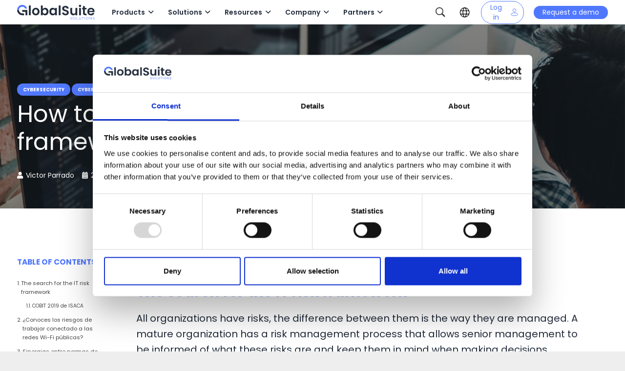

--- FILE ---
content_type: text/html; charset=UTF-8
request_url: https://www.globalsuitesolutions.com/how-to-implement-an-it-risk-framework/
body_size: 119569
content:
<!DOCTYPE HTML>
<html lang="en-US">
<head>
	<meta charset="UTF-8">
	<meta name='robots' content='index, follow, max-image-preview:large, max-snippet:-1, max-video-preview:-1' />

	<!-- This site is optimized with the Yoast SEO Premium plugin v26.5 (Yoast SEO v26.5) - https://yoast.com/wordpress/plugins/seo/ -->
	<title>Implement an IT risk framework | Globalsuite Solutions</title>
	<meta name="description" content="In this article we detail how to implement an IT risk framework in your company. Check out our blog for more information." />
	<link rel="canonical" href="https://www.globalsuitesolutions.com/how-to-implement-an-it-risk-framework/" />
	<meta property="og:locale" content="en_US" />
	<meta property="og:type" content="article" />
	<meta property="og:title" content="How to implement an IT risk framework" />
	<meta property="og:description" content="In this article we detail how to implement an IT risk framework in your company. Check out our blog for more information." />
	<meta property="og:url" content="https://www.globalsuitesolutions.com/how-to-implement-an-it-risk-framework/" />
	<meta property="og:site_name" content="GlobalSuite Solutions" />
	<meta property="article:publisher" content="https://www.facebook.com/globalsuitesolutions" />
	<meta property="article:published_time" content="2021-12-21T08:59:11+00:00" />
	<meta property="article:modified_time" content="2025-03-27T09:02:18+00:00" />
	<meta property="og:image" content="https://www.globalsuitesolutions.com/wp-content/uploads/2020/06/marco-riesgo-ti-blog.jpg" />
	<meta property="og:image:width" content="1024" />
	<meta property="og:image:height" content="512" />
	<meta property="og:image:type" content="image/jpeg" />
	<meta name="author" content="Victor Parrado" />
	<meta name="twitter:card" content="summary_large_image" />
	<meta name="twitter:creator" content="@global_suite" />
	<meta name="twitter:site" content="@global_suite" />
	<meta name="twitter:label1" content="Written by" />
	<meta name="twitter:data1" content="Victor Parrado" />
	<meta name="twitter:label2" content="Est. reading time" />
	<meta name="twitter:data2" content="4 minutes" />
	<script type="application/ld+json" class="yoast-schema-graph">{"@context":"https://schema.org","@graph":[{"@type":"Article","@id":"https://www.globalsuitesolutions.com/how-to-implement-an-it-risk-framework/#article","isPartOf":{"@id":"https://www.globalsuitesolutions.com/how-to-implement-an-it-risk-framework/"},"author":{"name":"Victor Parrado","@id":"https://www.globalsuitesolutions.com/#/schema/person/3f8ad6eae4a1dfb9f1d6424d3caa9dc9"},"headline":"How to implement an IT risk framework","datePublished":"2021-12-21T08:59:11+00:00","dateModified":"2025-03-27T09:02:18+00:00","mainEntityOfPage":{"@id":"https://www.globalsuitesolutions.com/how-to-implement-an-it-risk-framework/"},"wordCount":943,"publisher":{"@id":"https://www.globalsuitesolutions.com/#organization"},"image":{"@id":"https://www.globalsuitesolutions.com/how-to-implement-an-it-risk-framework/#primaryimage"},"thumbnailUrl":"https://www.globalsuitesolutions.com/wp-content/uploads/2020/06/marco-riesgo-ti-blog.jpg","articleSection":["Cybersecurity","Cybersecurity","Risk","Risk"],"inLanguage":"en-US"},{"@type":"WebPage","@id":"https://www.globalsuitesolutions.com/how-to-implement-an-it-risk-framework/","url":"https://www.globalsuitesolutions.com/how-to-implement-an-it-risk-framework/","name":"Implement an IT risk framework | Globalsuite Solutions","isPartOf":{"@id":"https://www.globalsuitesolutions.com/#website"},"primaryImageOfPage":{"@id":"https://www.globalsuitesolutions.com/how-to-implement-an-it-risk-framework/#primaryimage"},"image":{"@id":"https://www.globalsuitesolutions.com/how-to-implement-an-it-risk-framework/#primaryimage"},"thumbnailUrl":"https://www.globalsuitesolutions.com/wp-content/uploads/2020/06/marco-riesgo-ti-blog.jpg","datePublished":"2021-12-21T08:59:11+00:00","dateModified":"2025-03-27T09:02:18+00:00","description":"In this article we detail how to implement an IT risk framework in your company. Check out our blog for more information.","inLanguage":"en-US","potentialAction":[{"@type":"ReadAction","target":["https://www.globalsuitesolutions.com/how-to-implement-an-it-risk-framework/"]}]},{"@type":"ImageObject","inLanguage":"en-US","@id":"https://www.globalsuitesolutions.com/how-to-implement-an-it-risk-framework/#primaryimage","url":"https://www.globalsuitesolutions.com/wp-content/uploads/2020/06/marco-riesgo-ti-blog.jpg","contentUrl":"https://www.globalsuitesolutions.com/wp-content/uploads/2020/06/marco-riesgo-ti-blog.jpg","width":1024,"height":512,"caption":"riesgos-ti-blog"},{"@type":"WebSite","@id":"https://www.globalsuitesolutions.com/#website","url":"https://www.globalsuitesolutions.com/","name":"GlobalSuite Solutions","description":"Soluciones de consultoría y Software GRC Riesgos, Normas ISO, Seguridad, continuidad, compliance","publisher":{"@id":"https://www.globalsuitesolutions.com/#organization"},"potentialAction":[{"@type":"SearchAction","target":{"@type":"EntryPoint","urlTemplate":"https://www.globalsuitesolutions.com/?s={search_term_string}"},"query-input":{"@type":"PropertyValueSpecification","valueRequired":true,"valueName":"search_term_string"}}],"inLanguage":"en-US"},{"@type":"Organization","@id":"https://www.globalsuitesolutions.com/#organization","name":"GlobalSuite Solutions","url":"https://www.globalsuitesolutions.com/","logo":{"@type":"ImageObject","inLanguage":"en-US","@id":"https://www.globalsuitesolutions.com/#/schema/logo/image/","url":"https://www.globalsuitesolutions.com/wp-content/uploads/2020/01/gss-logo-header.svg","contentUrl":"https://www.globalsuitesolutions.com/wp-content/uploads/2020/01/gss-logo-header.svg","width":"1024","height":"1024","caption":"GlobalSuite Solutions"},"image":{"@id":"https://www.globalsuitesolutions.com/#/schema/logo/image/"},"sameAs":["https://www.facebook.com/globalsuitesolutions","https://x.com/global_suite","https://www.linkedin.com/company/globalsuite","https://www.youtube.com/user/GlobalSUITE"]},{"@type":"Person","@id":"https://www.globalsuitesolutions.com/#/schema/person/3f8ad6eae4a1dfb9f1d6424d3caa9dc9","name":"Victor Parrado","image":{"@type":"ImageObject","inLanguage":"en-US","@id":"https://www.globalsuitesolutions.com/#/schema/person/image/","url":"https://www.globalsuitesolutions.com/wp-content/uploads/2022/05/Victor_Parrado_01-96x96.jpg","contentUrl":"https://www.globalsuitesolutions.com/wp-content/uploads/2022/05/Victor_Parrado_01-96x96.jpg","caption":"Victor Parrado"},"description":". CISO en GlobalSuite Solutions Ingeniero informático por la UCLM con máster en Ciberseguridad y Seguridad de la Información. Está acreditado como Certified Ethical Hacker por el EC Council, CISA, Lead Auditor ISO 27001, ISO 20000 y es GlobalSuite Expert","sameAs":["https://es.linkedin.com/in/vctor-parrado-lpez-70509b61"],"url":"https://www.globalsuitesolutions.com/author/vparrado/"}]}</script>
	<!-- / Yoast SEO Premium plugin. -->


<link rel='dns-prefetch' href='//cdnjs.cloudflare.com' />
<link rel='dns-prefetch' href='//cdn.jsdelivr.net' />
<link rel='dns-prefetch' href='//fonts.googleapis.com' />
<link rel="alternate" type="application/rss+xml" title="GlobalSuite Solutions &raquo; Feed" href="https://www.globalsuitesolutions.com/feed/" />
<link rel="alternate" type="application/rss+xml" title="GlobalSuite Solutions &raquo; Comments Feed" href="https://www.globalsuitesolutions.com/comments/feed/" />
<link rel="alternate" type="application/rss+xml" title="GlobalSuite Solutions &raquo; How to implement an IT risk framework Comments Feed" href="https://www.globalsuitesolutions.com/how-to-implement-an-it-risk-framework/feed/" />
<link rel="alternate" title="oEmbed (JSON)" type="application/json+oembed" href="https://www.globalsuitesolutions.com/wp-json/oembed/1.0/embed?url=https%3A%2F%2Fwww.globalsuitesolutions.com%2Fhow-to-implement-an-it-risk-framework%2F" />
<link rel="alternate" title="oEmbed (XML)" type="text/xml+oembed" href="https://www.globalsuitesolutions.com/wp-json/oembed/1.0/embed?url=https%3A%2F%2Fwww.globalsuitesolutions.com%2Fhow-to-implement-an-it-risk-framework%2F&#038;format=xml" />
<link rel="canonical" href="https://www.globalsuitesolutions.com/how-to-implement-an-it-risk-framework/" />
<meta name="viewport" content="width=device-width, initial-scale=1">
<meta name="theme-color" content="#f5f5f5">
<meta property="og:title" content="Implement an IT risk framework | Globalsuite Solutions">
<meta property="og:url" content="https://www.globalsuitesolutions.com/how-to-implement-an-it-risk-framework">
<meta property="og:locale" content="en_US">
<meta property="og:site_name" content="GlobalSuite Solutions">
<meta property="og:type" content="article">
<meta property="og:image" content="https://www.globalsuitesolutions.com/wp-content/uploads/2020/06/marco-riesgo-ti-blog.jpg" itemprop="image">
<meta property="og:locale:alternate" content="es_ES">
<meta property="og:locale:alternate" content=" pt_PT">
<meta property="og:locale:alternate" content="fr_FR">
<meta property="og:locale:alternate" content="pt_BR">
<meta property="og:locale:alternate" content="es_CO">
<meta property="og:locale:alternate" content="es_EC">
<meta property="og:locale:alternate" content="es_MX">
<meta property="og:locale:alternate" content="es_PE">
<meta property="og:locale:alternate" content="es_CL">
<meta property="og:locale:alternate" content="de_DE">
<style id='wp-img-auto-sizes-contain-inline-css'>
img:is([sizes=auto i],[sizes^="auto," i]){contain-intrinsic-size:3000px 1500px}
/*# sourceURL=wp-img-auto-sizes-contain-inline-css */
</style>

<link rel='stylesheet' id='parent-style-css' href='https://www.globalsuitesolutions.com/wp-content/themes/Impreza/style.css?ver=8.41' media='all' />
<link rel='stylesheet' id='svl-resource-center-css' href='https://www.globalsuitesolutions.com/wp-content/themes/Impreza-child/resource-center/assets/style.css?ver=1.0.0' media='all' />
<style id='wp-emoji-styles-inline-css'>

	img.wp-smiley, img.emoji {
		display: inline !important;
		border: none !important;
		box-shadow: none !important;
		height: 1em !important;
		width: 1em !important;
		margin: 0 0.07em !important;
		vertical-align: -0.1em !important;
		background: none !important;
		padding: 0 !important;
	}
/*# sourceURL=wp-emoji-styles-inline-css */
</style>
<link rel='stylesheet' id='ez-toc-css' href='https://www.globalsuitesolutions.com/wp-content/plugins/easy-table-of-contents/assets/css/screen.min.css?ver=2.0.78' media='all' />
<style id='ez-toc-inline-css'>
div#ez-toc-container .ez-toc-title {font-size: 70%;}div#ez-toc-container .ez-toc-title {font-weight: 500;}div#ez-toc-container ul li , div#ez-toc-container ul li a {font-size: 90%;}div#ez-toc-container ul li , div#ez-toc-container ul li a {font-weight: 500;}div#ez-toc-container nav ul ul li {font-size: 90%;}.ez-toc-box-title {font-weight: bold; margin-bottom: 10px; text-align: center; text-transform: uppercase; letter-spacing: 1px; color: #666; padding-bottom: 5px;position:absolute;top:-4%;left:5%;background-color: inherit;transition: top 0.3s ease;}.ez-toc-box-title.toc-closed {top:-25%;}ul.ez-toc-list a.ez-toc-link { padding: 0 0 10px 0; }
.ez-toc-container-direction {direction: ltr;}.ez-toc-counter ul{counter-reset: item ;}.ez-toc-counter nav ul li a::before {content: counters(item, '.', decimal) '. ';display: inline-block;counter-increment: item;flex-grow: 0;flex-shrink: 0;margin-right: .2em; float: left; }.ez-toc-widget-direction {direction: ltr;}.ez-toc-widget-container ul{counter-reset: item ;}.ez-toc-widget-container nav ul li a::before {content: counters(item, '.', decimal) '. ';display: inline-block;counter-increment: item;flex-grow: 0;flex-shrink: 0;margin-right: .2em; float: left; }
/*# sourceURL=ez-toc-inline-css */
</style>
<link rel='stylesheet' id='cms-navigation-style-base-css' href='https://www.globalsuitesolutions.com/wp-content/plugins/wpml-cms-nav/res/css/cms-navigation-base.css?ver=1.5.6' media='screen' />
<link rel='stylesheet' id='cms-navigation-style-css' href='https://www.globalsuitesolutions.com/wp-content/plugins/wpml-cms-nav/res/css/cms-navigation.css?ver=1.5.6' media='screen' />
<link rel='stylesheet' id='us-fonts-css' href='https://fonts.googleapis.com/css?family=Poppins%3A600%2C400%2C700&#038;display=swap&#038;ver=6.9' media='all' />
<link rel='stylesheet' id='tablepress-default-css' href='https://www.globalsuitesolutions.com/wp-content/plugins/tablepress/css/build/default.css?ver=3.2.5' media='all' />
<link rel='stylesheet' id='js_composer_front-css' href='https://www.globalsuitesolutions.com/wp-content/plugins/js_composer/assets/css/js_composer.min.css?ver=8.7.2' media='all' />
<link rel='stylesheet' id='us-style-css' href='https://www.globalsuitesolutions.com/wp-content/themes/Impreza/css/style.min.css?ver=8.41' media='all' />
<link rel='stylesheet' id='us-gravityforms-css' href='https://www.globalsuitesolutions.com/wp-content/themes/Impreza/common/css/plugins/gravityforms.min.css?ver=8.41' media='all' />
<link rel='stylesheet' id='theme-style-css' href='https://www.globalsuitesolutions.com/wp-content/themes/Impreza-child/style.css?ver=8.41' media='all' />
<link rel='stylesheet' id='fancybox-css-css' href='https://cdn.jsdelivr.net/npm/@fancyapps/ui@5.0/dist/fancybox/fancybox.css' media='all' />
<link rel='stylesheet' id='swiper-css-css' href='https://cdn.jsdelivr.net/npm/swiper@11/swiper-bundle.min.css' media='all' />
<link rel='stylesheet' id='svrl-header-css' href='https://www.globalsuitesolutions.com/wp-content/themes/Impreza-child/assets/header.css' media='all' />
<link rel='stylesheet' id='svrl-styles-css' href='https://www.globalsuitesolutions.com/wp-content/themes/Impreza-child/assets/several.css' media='all' />
<link rel='stylesheet' id='svrl-home-css' href='https://www.globalsuitesolutions.com/wp-content/themes/Impreza-child/scss/home/home-svrl.css' media='all' />
<link rel='stylesheet' id='wppb_stylesheet-css' href='https://www.globalsuitesolutions.com/wp-content/plugins/profile-builder/assets/css/style-front-end.css?ver=3.15.1' media='all' />
<script id="wpml-cookie-js-extra">
var wpml_cookies = {"wp-wpml_current_language":{"value":"en","expires":1,"path":"/"}};
var wpml_cookies = {"wp-wpml_current_language":{"value":"en","expires":1,"path":"/"}};
//# sourceURL=wpml-cookie-js-extra
</script>
<script src="https://www.globalsuitesolutions.com/wp-content/plugins/sitepress-multilingual-cms/res/js/cookies/language-cookie.js?ver=486900" id="wpml-cookie-js" defer data-wp-strategy="defer"></script>
<script src="https://www.globalsuitesolutions.com/wp-content/plugins/sitepress-multilingual-cms/templates/language-switchers/legacy-dropdown/script.min.js?ver=1" id="wpml-legacy-dropdown-0-js"></script>
<script src="https://www.globalsuitesolutions.com/wp-content/plugins/help-scout/resources/front-end/js/hsd-beacon.js?ver=6.5.7" id="hsd-beacon-js"></script>
<script></script><link rel="https://api.w.org/" href="https://www.globalsuitesolutions.com/wp-json/" /><link rel="alternate" title="JSON" type="application/json" href="https://www.globalsuitesolutions.com/wp-json/wp/v2/posts/56227" /><link rel="EditURI" type="application/rsd+xml" title="RSD" href="https://www.globalsuitesolutions.com/xmlrpc.php?rsd" />
<meta name="generator" content="WordPress 6.9" />
<link rel='shortlink' href='https://www.globalsuitesolutions.com/?p=56227' />
<meta name="generator" content="WPML ver:4.8.6 stt:72,1,4,3,69,2,71,65,68,66,67;" />
<script type="text/javascript">!function(e,t){(e=t.createElement("script")).src="https://cdn.convertbox.com/convertbox/js/embed.js",e.id="app-convertbox-script",e.async=true,e.dataset.uuid="1c152d33-b15e-46b2-b841-d57d8daa3d54",document.getElementsByTagName("head")[0].appendChild(e)}(window,document);</script>
<script>var cb_wp=cb_wp || {};cb_wp.is_user_logged_in=false;cb_wp.post_data={"id":56227,"tags":[],"post_type":"post","cats":[6609,6609,6612,6612]};</script><style type="text/css">.saboxplugin-wrap{ border-top-style:solid !important; border-top-color: !important; border-bottom-style:solid !important; border-bottom-color: !important; border-left-style:solid !important; border-left-color: !important; border-right-style:solid !important; border-right-color: !important;}.saboxplugin-authorname .sabox-job-title{font-size:12px;opacity:.7;display: inline-block;margin-left: 10px;}</style>		<script id="us_add_no_touch">
			if ( ! /Android|webOS|iPhone|iPad|iPod|BlackBerry|IEMobile|Opera Mini/i.test( navigator.userAgent ) ) {
				document.documentElement.classList.add( "no-touch" );
			}
		</script>
				<script id="us_color_scheme_switch_class">
			if ( document.cookie.includes( "us_color_scheme_switch_is_on=true" ) ) {
				document.documentElement.classList.add( "us-color-scheme-on" );
			}
		</script>
		<style type="text/css" id="filter-everything-inline-css">.wpc-orderby-select{width:100%}.wpc-filters-open-button-container{display:none}.wpc-debug-message{padding:16px;font-size:14px;border:1px dashed #ccc;margin-bottom:20px}.wpc-debug-title{visibility:hidden}.wpc-button-inner,.wpc-chip-content{display:flex;align-items:center}.wpc-icon-html-wrapper{position:relative;margin-right:10px;top:2px}.wpc-icon-html-wrapper span{display:block;height:1px;width:18px;border-radius:3px;background:#2c2d33;margin-bottom:4px;position:relative}span.wpc-icon-line-1:after,span.wpc-icon-line-2:after,span.wpc-icon-line-3:after{content:"";display:block;width:3px;height:3px;border:1px solid #2c2d33;background-color:#fff;position:absolute;top:-2px;box-sizing:content-box}span.wpc-icon-line-3:after{border-radius:50%;left:2px}span.wpc-icon-line-1:after{border-radius:50%;left:5px}span.wpc-icon-line-2:after{border-radius:50%;left:12px}body .wpc-filters-open-button-container a.wpc-filters-open-widget,body .wpc-filters-open-button-container a.wpc-open-close-filters-button{display:inline-block;text-align:left;border:1px solid #2c2d33;border-radius:2px;line-height:1.5;padding:7px 12px;background-color:transparent;color:#2c2d33;box-sizing:border-box;text-decoration:none!important;font-weight:400;transition:none;position:relative}@media screen and (max-width:768px){.wpc_show_bottom_widget .wpc-filters-open-button-container,.wpc_show_open_close_button .wpc-filters-open-button-container{display:block}.wpc_show_bottom_widget .wpc-filters-open-button-container{margin-top:1em;margin-bottom:1em}}</style>
<meta name="generator" content="Powered by WPBakery Page Builder - drag and drop page builder for WordPress."/>
<meta name="generator" content="Powered by Slider Revolution 6.7.38 - responsive, Mobile-Friendly Slider Plugin for WordPress with comfortable drag and drop interface." />
<style type="text/css">.saboxplugin-wrap{-webkit-box-sizing:border-box;-moz-box-sizing:border-box;-ms-box-sizing:border-box;box-sizing:border-box;border:1px solid #eee;width:100%;clear:both;display:block;overflow:hidden;word-wrap:break-word;position:relative}.saboxplugin-wrap .saboxplugin-gravatar{float:left;padding:0 20px 20px 20px}.saboxplugin-wrap .saboxplugin-gravatar img{max-width:100px;height:auto;border-radius:0;}.saboxplugin-wrap .saboxplugin-authorname{font-size:18px;line-height:1;margin:20px 0 0 20px;display:block}.saboxplugin-wrap .saboxplugin-authorname a{text-decoration:none}.saboxplugin-wrap .saboxplugin-authorname a:focus{outline:0}.saboxplugin-wrap .saboxplugin-desc{display:block;margin:5px 20px}.saboxplugin-wrap .saboxplugin-desc a{text-decoration:underline}.saboxplugin-wrap .saboxplugin-desc p{margin:5px 0 12px}.saboxplugin-wrap .saboxplugin-web{margin:0 20px 15px;text-align:left}.saboxplugin-wrap .sab-web-position{text-align:right}.saboxplugin-wrap .saboxplugin-web a{color:#ccc;text-decoration:none}.saboxplugin-wrap .saboxplugin-socials{position:relative;display:block;background:#fcfcfc;padding:5px;border-top:1px solid #eee}.saboxplugin-wrap .saboxplugin-socials a svg{width:20px;height:20px}.saboxplugin-wrap .saboxplugin-socials a svg .st2{fill:#fff; transform-origin:center center;}.saboxplugin-wrap .saboxplugin-socials a svg .st1{fill:rgba(0,0,0,.3)}.saboxplugin-wrap .saboxplugin-socials a:hover{opacity:.8;-webkit-transition:opacity .4s;-moz-transition:opacity .4s;-o-transition:opacity .4s;transition:opacity .4s;box-shadow:none!important;-webkit-box-shadow:none!important}.saboxplugin-wrap .saboxplugin-socials .saboxplugin-icon-color{box-shadow:none;padding:0;border:0;-webkit-transition:opacity .4s;-moz-transition:opacity .4s;-o-transition:opacity .4s;transition:opacity .4s;display:inline-block;color:#fff;font-size:0;text-decoration:inherit;margin:5px;-webkit-border-radius:0;-moz-border-radius:0;-ms-border-radius:0;-o-border-radius:0;border-radius:0;overflow:hidden}.saboxplugin-wrap .saboxplugin-socials .saboxplugin-icon-grey{text-decoration:inherit;box-shadow:none;position:relative;display:-moz-inline-stack;display:inline-block;vertical-align:middle;zoom:1;margin:10px 5px;color:#444;fill:#444}.clearfix:after,.clearfix:before{content:' ';display:table;line-height:0;clear:both}.ie7 .clearfix{zoom:1}.saboxplugin-socials.sabox-colored .saboxplugin-icon-color .sab-twitch{border-color:#38245c}.saboxplugin-socials.sabox-colored .saboxplugin-icon-color .sab-addthis{border-color:#e91c00}.saboxplugin-socials.sabox-colored .saboxplugin-icon-color .sab-behance{border-color:#003eb0}.saboxplugin-socials.sabox-colored .saboxplugin-icon-color .sab-delicious{border-color:#06c}.saboxplugin-socials.sabox-colored .saboxplugin-icon-color .sab-deviantart{border-color:#036824}.saboxplugin-socials.sabox-colored .saboxplugin-icon-color .sab-digg{border-color:#00327c}.saboxplugin-socials.sabox-colored .saboxplugin-icon-color .sab-dribbble{border-color:#ba1655}.saboxplugin-socials.sabox-colored .saboxplugin-icon-color .sab-facebook{border-color:#1e2e4f}.saboxplugin-socials.sabox-colored .saboxplugin-icon-color .sab-flickr{border-color:#003576}.saboxplugin-socials.sabox-colored .saboxplugin-icon-color .sab-github{border-color:#264874}.saboxplugin-socials.sabox-colored .saboxplugin-icon-color .sab-google{border-color:#0b51c5}.saboxplugin-socials.sabox-colored .saboxplugin-icon-color .sab-googleplus{border-color:#96271a}.saboxplugin-socials.sabox-colored .saboxplugin-icon-color .sab-html5{border-color:#902e13}.saboxplugin-socials.sabox-colored .saboxplugin-icon-color .sab-instagram{border-color:#1630aa}.saboxplugin-socials.sabox-colored .saboxplugin-icon-color .sab-linkedin{border-color:#00344f}.saboxplugin-socials.sabox-colored .saboxplugin-icon-color .sab-pinterest{border-color:#5b040e}.saboxplugin-socials.sabox-colored .saboxplugin-icon-color .sab-reddit{border-color:#992900}.saboxplugin-socials.sabox-colored .saboxplugin-icon-color .sab-rss{border-color:#a43b0a}.saboxplugin-socials.sabox-colored .saboxplugin-icon-color .sab-sharethis{border-color:#5d8420}.saboxplugin-socials.sabox-colored .saboxplugin-icon-color .sab-skype{border-color:#00658a}.saboxplugin-socials.sabox-colored .saboxplugin-icon-color .sab-soundcloud{border-color:#995200}.saboxplugin-socials.sabox-colored .saboxplugin-icon-color .sab-spotify{border-color:#0f612c}.saboxplugin-socials.sabox-colored .saboxplugin-icon-color .sab-stackoverflow{border-color:#a95009}.saboxplugin-socials.sabox-colored .saboxplugin-icon-color .sab-steam{border-color:#006388}.saboxplugin-socials.sabox-colored .saboxplugin-icon-color .sab-user_email{border-color:#b84e05}.saboxplugin-socials.sabox-colored .saboxplugin-icon-color .sab-stumbleUpon{border-color:#9b280e}.saboxplugin-socials.sabox-colored .saboxplugin-icon-color .sab-tumblr{border-color:#10151b}.saboxplugin-socials.sabox-colored .saboxplugin-icon-color .sab-twitter{border-color:#0967a0}.saboxplugin-socials.sabox-colored .saboxplugin-icon-color .sab-vimeo{border-color:#0d7091}.saboxplugin-socials.sabox-colored .saboxplugin-icon-color .sab-windows{border-color:#003f71}.saboxplugin-socials.sabox-colored .saboxplugin-icon-color .sab-whatsapp{border-color:#003f71}.saboxplugin-socials.sabox-colored .saboxplugin-icon-color .sab-wordpress{border-color:#0f3647}.saboxplugin-socials.sabox-colored .saboxplugin-icon-color .sab-yahoo{border-color:#14002d}.saboxplugin-socials.sabox-colored .saboxplugin-icon-color .sab-youtube{border-color:#900}.saboxplugin-socials.sabox-colored .saboxplugin-icon-color .sab-xing{border-color:#000202}.saboxplugin-socials.sabox-colored .saboxplugin-icon-color .sab-mixcloud{border-color:#2475a0}.saboxplugin-socials.sabox-colored .saboxplugin-icon-color .sab-vk{border-color:#243549}.saboxplugin-socials.sabox-colored .saboxplugin-icon-color .sab-medium{border-color:#00452c}.saboxplugin-socials.sabox-colored .saboxplugin-icon-color .sab-quora{border-color:#420e00}.saboxplugin-socials.sabox-colored .saboxplugin-icon-color .sab-meetup{border-color:#9b181c}.saboxplugin-socials.sabox-colored .saboxplugin-icon-color .sab-goodreads{border-color:#000}.saboxplugin-socials.sabox-colored .saboxplugin-icon-color .sab-snapchat{border-color:#999700}.saboxplugin-socials.sabox-colored .saboxplugin-icon-color .sab-500px{border-color:#00557f}.saboxplugin-socials.sabox-colored .saboxplugin-icon-color .sab-mastodont{border-color:#185886}.sab-patreon{border-color:#fc573b}.sabox-plus-item{margin-bottom:20px}@media screen and (max-width:480px){.saboxplugin-wrap{text-align:center}.saboxplugin-wrap .saboxplugin-gravatar{float:none;padding:20px 0;text-align:center;margin:0 auto;display:block}.saboxplugin-wrap .saboxplugin-gravatar img{float:none;display:inline-block;display:-moz-inline-stack;vertical-align:middle;zoom:1}.saboxplugin-wrap .saboxplugin-desc{margin:0 10px 20px;text-align:center}.saboxplugin-wrap .saboxplugin-authorname{text-align:center;margin:10px 0 20px}}body .saboxplugin-authorname a,body .saboxplugin-authorname a:hover{box-shadow:none;-webkit-box-shadow:none}a.sab-profile-edit{font-size:16px!important;line-height:1!important}.sab-edit-settings a,a.sab-profile-edit{color:#0073aa!important;box-shadow:none!important;-webkit-box-shadow:none!important}.sab-edit-settings{margin-right:15px;position:absolute;right:0;z-index:2;bottom:10px;line-height:20px}.sab-edit-settings i{margin-left:5px}.saboxplugin-socials{line-height:1!important}.rtl .saboxplugin-wrap .saboxplugin-gravatar{float:right}.rtl .saboxplugin-wrap .saboxplugin-authorname{display:flex;align-items:center}.rtl .saboxplugin-wrap .saboxplugin-authorname .sab-profile-edit{margin-right:10px}.rtl .sab-edit-settings{right:auto;left:0}img.sab-custom-avatar{max-width:75px;}.saboxplugin-wrap .saboxplugin-gravatar img {-webkit-border-radius:50%;-moz-border-radius:50%;-ms-border-radius:50%;-o-border-radius:50%;border-radius:50%;}.saboxplugin-wrap .saboxplugin-gravatar img {-webkit-border-radius:50%;-moz-border-radius:50%;-ms-border-radius:50%;-o-border-radius:50%;border-radius:50%;}.saboxplugin-wrap {margin-top:0px; margin-bottom:0px; padding: 0px 0px }.saboxplugin-wrap .saboxplugin-authorname {font-size:18px; line-height:25px;}.saboxplugin-wrap .saboxplugin-desc p, .saboxplugin-wrap .saboxplugin-desc {font-size:14px !important; line-height:21px !important;}.saboxplugin-wrap .saboxplugin-web {font-size:14px;}.saboxplugin-wrap .saboxplugin-socials a svg {width:18px;height:18px;}.saboxplugin-tabs-wrapper {
                width: 100%;
                display: block;
                clear: both;
                overflow: auto;
            }
            
            .saboxplugin-tabs-wrapper ul{
                margin:0px;
                padding: 0px;
            }
            
            .saboxplugin-tabs-wrapper ul li {
                list-style: none;
                float: left;
                color: #5078ff;
                padding: 8px 20px;
                background-color: #ffffff;
                box-sizing: border-box;
                margin-right: 1px;
                border-bottom: 1px solid #5078ff;
            }
            
            .saboxplugin-tabs-wrapper ul li.active,
            .saboxplugin-tabs-wrapper ul li:hover{
                color: #ffffff;
                background-color: #5078ff;
                border-bottom: 1px solid #ffffff;
                cursor:pointer;
            }
            
            .saboxplugin-tab{
                padding:20px;
            }
            
            .saboxplugin-tab ul{
                margin:0px;
                padding: 0px;
            }

            .saboxplugin-tab ul li{
                list-style: none;
            }.saboxplugin-authorname .sabox-job-title{font-size:12px;opacity:.7;display: inline-block;margin-left: 10px;}</style><style type="text/css">.saboxplugin-wrap{-webkit-box-sizing:border-box;-moz-box-sizing:border-box;-ms-box-sizing:border-box;box-sizing:border-box;border:1px solid #eee;width:100%;clear:both;display:block;overflow:hidden;word-wrap:break-word;position:relative}.saboxplugin-wrap .saboxplugin-gravatar{float:left;padding:0 20px 20px 20px}.saboxplugin-wrap .saboxplugin-gravatar img{max-width:100px;height:auto;border-radius:0;}.saboxplugin-wrap .saboxplugin-authorname{font-size:18px;line-height:1;margin:20px 0 0 20px;display:block}.saboxplugin-wrap .saboxplugin-authorname a{text-decoration:none}.saboxplugin-wrap .saboxplugin-authorname a:focus{outline:0}.saboxplugin-wrap .saboxplugin-desc{display:block;margin:5px 20px}.saboxplugin-wrap .saboxplugin-desc a{text-decoration:underline}.saboxplugin-wrap .saboxplugin-desc p{margin:5px 0 12px}.saboxplugin-wrap .saboxplugin-web{margin:0 20px 15px;text-align:left}.saboxplugin-wrap .sab-web-position{text-align:right}.saboxplugin-wrap .saboxplugin-web a{color:#ccc;text-decoration:none}.saboxplugin-wrap .saboxplugin-socials{position:relative;display:block;background:#fcfcfc;padding:5px;border-top:1px solid #eee}.saboxplugin-wrap .saboxplugin-socials a svg{width:20px;height:20px}.saboxplugin-wrap .saboxplugin-socials a svg .st2{fill:#fff; transform-origin:center center;}.saboxplugin-wrap .saboxplugin-socials a svg .st1{fill:rgba(0,0,0,.3)}.saboxplugin-wrap .saboxplugin-socials a:hover{opacity:.8;-webkit-transition:opacity .4s;-moz-transition:opacity .4s;-o-transition:opacity .4s;transition:opacity .4s;box-shadow:none!important;-webkit-box-shadow:none!important}.saboxplugin-wrap .saboxplugin-socials .saboxplugin-icon-color{box-shadow:none;padding:0;border:0;-webkit-transition:opacity .4s;-moz-transition:opacity .4s;-o-transition:opacity .4s;transition:opacity .4s;display:inline-block;color:#fff;font-size:0;text-decoration:inherit;margin:5px;-webkit-border-radius:0;-moz-border-radius:0;-ms-border-radius:0;-o-border-radius:0;border-radius:0;overflow:hidden}.saboxplugin-wrap .saboxplugin-socials .saboxplugin-icon-grey{text-decoration:inherit;box-shadow:none;position:relative;display:-moz-inline-stack;display:inline-block;vertical-align:middle;zoom:1;margin:10px 5px;color:#444;fill:#444}.clearfix:after,.clearfix:before{content:' ';display:table;line-height:0;clear:both}.ie7 .clearfix{zoom:1}.saboxplugin-socials.sabox-colored .saboxplugin-icon-color .sab-twitch{border-color:#38245c}.saboxplugin-socials.sabox-colored .saboxplugin-icon-color .sab-addthis{border-color:#e91c00}.saboxplugin-socials.sabox-colored .saboxplugin-icon-color .sab-behance{border-color:#003eb0}.saboxplugin-socials.sabox-colored .saboxplugin-icon-color .sab-delicious{border-color:#06c}.saboxplugin-socials.sabox-colored .saboxplugin-icon-color .sab-deviantart{border-color:#036824}.saboxplugin-socials.sabox-colored .saboxplugin-icon-color .sab-digg{border-color:#00327c}.saboxplugin-socials.sabox-colored .saboxplugin-icon-color .sab-dribbble{border-color:#ba1655}.saboxplugin-socials.sabox-colored .saboxplugin-icon-color .sab-facebook{border-color:#1e2e4f}.saboxplugin-socials.sabox-colored .saboxplugin-icon-color .sab-flickr{border-color:#003576}.saboxplugin-socials.sabox-colored .saboxplugin-icon-color .sab-github{border-color:#264874}.saboxplugin-socials.sabox-colored .saboxplugin-icon-color .sab-google{border-color:#0b51c5}.saboxplugin-socials.sabox-colored .saboxplugin-icon-color .sab-googleplus{border-color:#96271a}.saboxplugin-socials.sabox-colored .saboxplugin-icon-color .sab-html5{border-color:#902e13}.saboxplugin-socials.sabox-colored .saboxplugin-icon-color .sab-instagram{border-color:#1630aa}.saboxplugin-socials.sabox-colored .saboxplugin-icon-color .sab-linkedin{border-color:#00344f}.saboxplugin-socials.sabox-colored .saboxplugin-icon-color .sab-pinterest{border-color:#5b040e}.saboxplugin-socials.sabox-colored .saboxplugin-icon-color .sab-reddit{border-color:#992900}.saboxplugin-socials.sabox-colored .saboxplugin-icon-color .sab-rss{border-color:#a43b0a}.saboxplugin-socials.sabox-colored .saboxplugin-icon-color .sab-sharethis{border-color:#5d8420}.saboxplugin-socials.sabox-colored .saboxplugin-icon-color .sab-skype{border-color:#00658a}.saboxplugin-socials.sabox-colored .saboxplugin-icon-color .sab-soundcloud{border-color:#995200}.saboxplugin-socials.sabox-colored .saboxplugin-icon-color .sab-spotify{border-color:#0f612c}.saboxplugin-socials.sabox-colored .saboxplugin-icon-color .sab-stackoverflow{border-color:#a95009}.saboxplugin-socials.sabox-colored .saboxplugin-icon-color .sab-steam{border-color:#006388}.saboxplugin-socials.sabox-colored .saboxplugin-icon-color .sab-user_email{border-color:#b84e05}.saboxplugin-socials.sabox-colored .saboxplugin-icon-color .sab-stumbleUpon{border-color:#9b280e}.saboxplugin-socials.sabox-colored .saboxplugin-icon-color .sab-tumblr{border-color:#10151b}.saboxplugin-socials.sabox-colored .saboxplugin-icon-color .sab-twitter{border-color:#0967a0}.saboxplugin-socials.sabox-colored .saboxplugin-icon-color .sab-vimeo{border-color:#0d7091}.saboxplugin-socials.sabox-colored .saboxplugin-icon-color .sab-windows{border-color:#003f71}.saboxplugin-socials.sabox-colored .saboxplugin-icon-color .sab-whatsapp{border-color:#003f71}.saboxplugin-socials.sabox-colored .saboxplugin-icon-color .sab-wordpress{border-color:#0f3647}.saboxplugin-socials.sabox-colored .saboxplugin-icon-color .sab-yahoo{border-color:#14002d}.saboxplugin-socials.sabox-colored .saboxplugin-icon-color .sab-youtube{border-color:#900}.saboxplugin-socials.sabox-colored .saboxplugin-icon-color .sab-xing{border-color:#000202}.saboxplugin-socials.sabox-colored .saboxplugin-icon-color .sab-mixcloud{border-color:#2475a0}.saboxplugin-socials.sabox-colored .saboxplugin-icon-color .sab-vk{border-color:#243549}.saboxplugin-socials.sabox-colored .saboxplugin-icon-color .sab-medium{border-color:#00452c}.saboxplugin-socials.sabox-colored .saboxplugin-icon-color .sab-quora{border-color:#420e00}.saboxplugin-socials.sabox-colored .saboxplugin-icon-color .sab-meetup{border-color:#9b181c}.saboxplugin-socials.sabox-colored .saboxplugin-icon-color .sab-goodreads{border-color:#000}.saboxplugin-socials.sabox-colored .saboxplugin-icon-color .sab-snapchat{border-color:#999700}.saboxplugin-socials.sabox-colored .saboxplugin-icon-color .sab-500px{border-color:#00557f}.saboxplugin-socials.sabox-colored .saboxplugin-icon-color .sab-mastodont{border-color:#185886}.sab-patreon{border-color:#fc573b}.sabox-plus-item{margin-bottom:20px}@media screen and (max-width:480px){.saboxplugin-wrap{text-align:center}.saboxplugin-wrap .saboxplugin-gravatar{float:none;padding:20px 0;text-align:center;margin:0 auto;display:block}.saboxplugin-wrap .saboxplugin-gravatar img{float:none;display:inline-block;display:-moz-inline-stack;vertical-align:middle;zoom:1}.saboxplugin-wrap .saboxplugin-desc{margin:0 10px 20px;text-align:center}.saboxplugin-wrap .saboxplugin-authorname{text-align:center;margin:10px 0 20px}}body .saboxplugin-authorname a,body .saboxplugin-authorname a:hover{box-shadow:none;-webkit-box-shadow:none}a.sab-profile-edit{font-size:16px!important;line-height:1!important}.sab-edit-settings a,a.sab-profile-edit{color:#0073aa!important;box-shadow:none!important;-webkit-box-shadow:none!important}.sab-edit-settings{margin-right:15px;position:absolute;right:0;z-index:2;bottom:10px;line-height:20px}.sab-edit-settings i{margin-left:5px}.saboxplugin-socials{line-height:1!important}.rtl .saboxplugin-wrap .saboxplugin-gravatar{float:right}.rtl .saboxplugin-wrap .saboxplugin-authorname{display:flex;align-items:center}.rtl .saboxplugin-wrap .saboxplugin-authorname .sab-profile-edit{margin-right:10px}.rtl .sab-edit-settings{right:auto;left:0}img.sab-custom-avatar{max-width:75px;}.saboxplugin-wrap .saboxplugin-gravatar img {-webkit-border-radius:50%;-moz-border-radius:50%;-ms-border-radius:50%;-o-border-radius:50%;border-radius:50%;}.saboxplugin-wrap .saboxplugin-gravatar img {-webkit-border-radius:50%;-moz-border-radius:50%;-ms-border-radius:50%;-o-border-radius:50%;border-radius:50%;}.saboxplugin-wrap {margin-top:0px; margin-bottom:0px; padding: 0px 0px }.saboxplugin-wrap .saboxplugin-authorname {font-size:18px; line-height:25px;}.saboxplugin-wrap .saboxplugin-desc p, .saboxplugin-wrap .saboxplugin-desc {font-size:14px !important; line-height:21px !important;}.saboxplugin-wrap .saboxplugin-web {font-size:14px;}.saboxplugin-wrap .saboxplugin-socials a svg {width:18px;height:18px;}.saboxplugin-tabs-wrapper {
                width: 100%;
                display: block;
                clear: both;
                overflow: auto;
            }
            
            .saboxplugin-tabs-wrapper ul{
                margin:0px;
                padding: 0px;
            }
            
            .saboxplugin-tabs-wrapper ul li {
                list-style: none;
                float: left;
                color: #5078ff;
                padding: 8px 20px;
                background-color: #ffffff;
                box-sizing: border-box;
                margin-right: 1px;
                border-bottom: 1px solid #5078ff;
            }
            
            .saboxplugin-tabs-wrapper ul li.active,
            .saboxplugin-tabs-wrapper ul li:hover{
                color: #ffffff;
                background-color: #5078ff;
                border-bottom: 1px solid #ffffff;
                cursor:pointer;
            }
            
            .saboxplugin-tab{
                padding:20px;
            }
            
            .saboxplugin-tab ul{
                margin:0px;
                padding: 0px;
            }

            .saboxplugin-tab ul li{
                list-style: none;
            }.saboxplugin-authorname .sabox-job-title{font-size:12px;opacity:.7;display: inline-block;margin-left: 10px;}</style><script>(function ($) {
            $(document).ready(function () {
                $(".saboxplugin-tabs-wrapper").on("click", "li", function () {
                    $(this).parents(".saboxplugin-wrap").children(".saboxplugin-tab").hide();
                    $(this).parents(".saboxplugin-wrap").children(".saboxplugin-tab-" + $(this).data("tab")).show();
                });
            });
        })(jQuery);</script><link rel="icon" href="https://www.globalsuitesolutions.com/wp-content/uploads/2021/12/GSS-LOGO-COMPACT-NEONBLUE-150x150.png" sizes="32x32" />
<link rel="icon" href="https://www.globalsuitesolutions.com/wp-content/uploads/2021/12/GSS-LOGO-COMPACT-NEONBLUE-200x200.png" sizes="192x192" />
<link rel="apple-touch-icon" href="https://www.globalsuitesolutions.com/wp-content/uploads/2021/12/GSS-LOGO-COMPACT-NEONBLUE-200x200.png" />
<meta name="msapplication-TileImage" content="https://www.globalsuitesolutions.com/wp-content/uploads/2021/12/GSS-LOGO-COMPACT-NEONBLUE-300x300.png" />
<script>function setREVStartSize(e){
			//window.requestAnimationFrame(function() {
				window.RSIW = window.RSIW===undefined ? window.innerWidth : window.RSIW;
				window.RSIH = window.RSIH===undefined ? window.innerHeight : window.RSIH;
				try {
					var pw = document.getElementById(e.c).parentNode.offsetWidth,
						newh;
					pw = pw===0 || isNaN(pw) || (e.l=="fullwidth" || e.layout=="fullwidth") ? window.RSIW : pw;
					e.tabw = e.tabw===undefined ? 0 : parseInt(e.tabw);
					e.thumbw = e.thumbw===undefined ? 0 : parseInt(e.thumbw);
					e.tabh = e.tabh===undefined ? 0 : parseInt(e.tabh);
					e.thumbh = e.thumbh===undefined ? 0 : parseInt(e.thumbh);
					e.tabhide = e.tabhide===undefined ? 0 : parseInt(e.tabhide);
					e.thumbhide = e.thumbhide===undefined ? 0 : parseInt(e.thumbhide);
					e.mh = e.mh===undefined || e.mh=="" || e.mh==="auto" ? 0 : parseInt(e.mh,0);
					if(e.layout==="fullscreen" || e.l==="fullscreen")
						newh = Math.max(e.mh,window.RSIH);
					else{
						e.gw = Array.isArray(e.gw) ? e.gw : [e.gw];
						for (var i in e.rl) if (e.gw[i]===undefined || e.gw[i]===0) e.gw[i] = e.gw[i-1];
						e.gh = e.el===undefined || e.el==="" || (Array.isArray(e.el) && e.el.length==0)? e.gh : e.el;
						e.gh = Array.isArray(e.gh) ? e.gh : [e.gh];
						for (var i in e.rl) if (e.gh[i]===undefined || e.gh[i]===0) e.gh[i] = e.gh[i-1];
											
						var nl = new Array(e.rl.length),
							ix = 0,
							sl;
						e.tabw = e.tabhide>=pw ? 0 : e.tabw;
						e.thumbw = e.thumbhide>=pw ? 0 : e.thumbw;
						e.tabh = e.tabhide>=pw ? 0 : e.tabh;
						e.thumbh = e.thumbhide>=pw ? 0 : e.thumbh;
						for (var i in e.rl) nl[i] = e.rl[i]<window.RSIW ? 0 : e.rl[i];
						sl = nl[0];
						for (var i in nl) if (sl>nl[i] && nl[i]>0) { sl = nl[i]; ix=i;}
						var m = pw>(e.gw[ix]+e.tabw+e.thumbw) ? 1 : (pw-(e.tabw+e.thumbw)) / (e.gw[ix]);
						newh =  (e.gh[ix] * m) + (e.tabh + e.thumbh);
					}
					var el = document.getElementById(e.c);
					if (el!==null && el) el.style.height = newh+"px";
					el = document.getElementById(e.c+"_wrapper");
					if (el!==null && el) {
						el.style.height = newh+"px";
						el.style.display = "block";
					}
				} catch(e){
					console.log("Failure at Presize of Slider:" + e)
				}
			//});
		  };</script>
		<style id="wp-custom-css">
			#wpadminbar {
	z-index:999999999999999999999 !important;
	overflow:visible !important;
}
.header-card--capabilities .w-iconbox-icon svg  {
height:20px !important;
	margin-top:2px;
}

.header-card--capabilities > div  {
	gap: 10px !important;
}

.header-card--capabilities .w-iconbox-icon {
	margin-right:0px !important;
}

/* === OCULTAR TAMBIÉN EL ICONO VACÍO (por seguridad) === */

.header-card--plataforma > div > .w-iconbox-link:not(:has(.w-iconbox-icon svg)),
.header-card--capabilities > div > .w-iconbox-link:not(:has(.w-iconbox-icon svg)) {
  display: none !important;
}

/*FIX COVER -> CONTAIN*/
.w-image img, .w-image picture {
	object-fit: contain;
}		</style>
		<noscript><style> .wpb_animate_when_almost_visible { opacity: 1; }</style></noscript>		<style id="us-icon-fonts">@font-face{font-display:swap;font-style:normal;font-family:"fontawesome";font-weight:900;src:url("https://www.globalsuitesolutions.com/wp-content/themes/Impreza/fonts/fa-solid-900.woff2?ver=8.41") format("woff2")}.fas{font-family:"fontawesome";font-weight:900}@font-face{font-display:swap;font-style:normal;font-family:"fontawesome";font-weight:400;src:url("https://www.globalsuitesolutions.com/wp-content/themes/Impreza/fonts/fa-regular-400.woff2?ver=8.41") format("woff2")}.far{font-family:"fontawesome";font-weight:400}@font-face{font-display:swap;font-style:normal;font-family:"fontawesome";font-weight:300;src:url("https://www.globalsuitesolutions.com/wp-content/themes/Impreza/fonts/fa-light-300.woff2?ver=8.41") format("woff2")}.fal{font-family:"fontawesome";font-weight:300}@font-face{font-display:swap;font-style:normal;font-family:"Font Awesome 5 Duotone";font-weight:900;src:url("https://www.globalsuitesolutions.com/wp-content/themes/Impreza/fonts/fa-duotone-900.woff2?ver=8.41") format("woff2")}.fad{font-family:"Font Awesome 5 Duotone";font-weight:900}.fad{position:relative}.fad:before{position:absolute}.fad:after{opacity:0.4}@font-face{font-display:swap;font-style:normal;font-family:"Font Awesome 5 Brands";font-weight:400;src:url("https://www.globalsuitesolutions.com/wp-content/themes/Impreza/fonts/fa-brands-400.woff2?ver=8.41") format("woff2")}.fab{font-family:"Font Awesome 5 Brands";font-weight:400}@font-face{font-display:block;font-style:normal;font-family:"Material Icons";font-weight:400;src:url("https://www.globalsuitesolutions.com/wp-content/themes/Impreza/fonts/material-icons.woff2?ver=8.41") format("woff2")}.material-icons{font-family:"Material Icons";font-weight:400}</style>
				<style id="us-theme-options-css">:root{--color-header-middle-bg:#ffffff;--color-header-middle-bg-grad:#ffffff;--color-header-middle-text:#232D3C;--color-header-middle-text-hover:#5078FF;--color-header-transparent-bg:transparent;--color-header-transparent-bg-grad:transparent;--color-header-transparent-text:#ffffff;--color-header-transparent-text-hover:#ffffff;--color-chrome-toolbar:#f5f5f5;--color-header-top-bg:#f5f5f5;--color-header-top-bg-grad:#f5f5f5;--color-header-top-text:#777777;--color-header-top-text-hover:#5078FF;--color-header-top-transparent-bg:rgba(0,0,0,0.2);--color-header-top-transparent-bg-grad:rgba(0,0,0,0.2);--color-header-top-transparent-text:rgba(255,255,255,0.66);--color-header-top-transparent-text-hover:#ffffff;--color-content-bg:#ffffff;--color-content-bg-grad:#ffffff;--color-content-bg-alt:#f2f2f2;--color-content-bg-alt-grad:#f2f2f2;--color-content-border:#e5e5e5;--color-content-heading:#5078FF;--color-content-heading-grad:#5078FF;--color-content-text:#232D3C;--color-content-link:#5078FF;--color-content-link-hover:#5078FF;--color-content-primary:#5078FF;--color-content-primary-grad:#5078FF;--color-content-secondary:#00FFD7;--color-content-secondary-grad:#00FFD7;--color-content-faded:#999999;--color-content-overlay:rgba(0,0,0,0.75);--color-content-overlay-grad:rgba(0,0,0,0.75);--color-alt-content-bg:#ffffff;--color-alt-content-bg-grad:#ffffff;--color-alt-content-bg-alt:#00FFD7;--color-alt-content-bg-alt-grad:#00FFD7;--color-alt-content-border:#dddddd;--color-alt-content-heading:#232D3C;--color-alt-content-heading-grad:#232D3C;--color-alt-content-text:#232D3C;--color-alt-content-link:#5078FF;--color-alt-content-link-hover:#5078FF;--color-alt-content-primary:#1b365d;--color-alt-content-primary-grad:#1b365d;--color-alt-content-secondary:#ed8b00;--color-alt-content-secondary-grad:#ed8b00;--color-alt-content-faded:#999999;--color-alt-content-overlay:#1b365d;--color-alt-content-overlay-grad:linear-gradient(100deg,#1b365d,#ed8b00);--color-footer-bg:#ffffff;--color-footer-bg-grad:#ffffff;--color-footer-bg-alt:#f2f2f2;--color-footer-bg-alt-grad:#f2f2f2;--color-footer-border:#e5e5e5;--color-footer-text:#ffffff;--color-footer-link:#ffffff;--color-footer-link-hover:#00FFD7;--color-subfooter-bg:#333333;--color-subfooter-bg-grad:#333333;--color-subfooter-bg-alt:#292929;--color-subfooter-bg-alt-grad:#292929;--color-subfooter-border:#444444;--color-subfooter-text:#999999;--color-subfooter-link:#e5e5e5;--color-subfooter-link-hover:#4298b5;--color-content-primary-faded:rgba(80,120,255,0.15);--box-shadow:0 5px 15px rgba(0,0,0,.15);--box-shadow-up:0 -5px 15px rgba(0,0,0,.15);--site-canvas-width:1300px;--site-content-width:1366px;--site-sidebar-width:28%;--text-block-margin-bottom:1.5rem;--focus-outline-width:2px}:root{--font-family:Poppins,sans-serif;--font-size:14px;--line-height:24px;--font-weight:400;--bold-font-weight:700;--h1-font-family:Poppins,sans-serif;--h1-font-size:50px;--h1-line-height:1.2;--h1-font-weight:400;--h1-bold-font-weight:700;--h1-text-transform:none;--h1-font-style:normal;--h1-letter-spacing:0em;--h1-margin-bottom:1.5rem;--h2-font-family:Poppins,sans-serif;--h2-font-size:30px;--h2-line-height:34px;--h2-font-weight:700;--h2-bold-font-weight:var(--h1-bold-font-weight);--h2-text-transform:var(--h1-text-transform);--h2-font-style:var(--h1-font-style);--h2-letter-spacing:0em;--h2-margin-bottom:1.5rem;--h2-color:var(--color-content-heading);--h3-font-family:Poppins,sans-serif;--h3-font-size:22px;--h3-line-height:25px;--h3-font-weight:700;--h3-bold-font-weight:var(--h1-bold-font-weight);--h3-text-transform:var(--h1-text-transform);--h3-font-style:var(--h1-font-style);--h3-letter-spacing:0em;--h3-margin-bottom:1.5rem;--h4-font-family:Poppins,sans-serif;--h4-font-size:20px;--h4-line-height:22px;--h4-font-weight:700;--h4-bold-font-weight:var(--h1-bold-font-weight);--h4-text-transform:var(--h1-text-transform);--h4-font-style:var(--h1-font-style);--h4-letter-spacing:0em;--h4-margin-bottom:1.5rem;--h5-font-family:Poppins,sans-serif;--h5-font-size:18px;--h5-line-height:20px;--h5-font-weight:700;--h5-bold-font-weight:var(--h1-bold-font-weight);--h5-text-transform:var(--h1-text-transform);--h5-font-style:var(--h1-font-style);--h5-letter-spacing:0em;--h5-margin-bottom:1.5rem;--h5-color:#232D3C;--h6-font-family:Poppins,sans-serif;--h6-font-size:1.3rem;--h6-line-height:1.2;--h6-font-weight:var(--h1-font-weight);--h6-bold-font-weight:var(--h1-bold-font-weight);--h6-text-transform:var(--h1-text-transform);--h6-font-style:var(--h1-font-style);--h6-letter-spacing:0em;--h6-margin-bottom:1.5rem}@media (max-width:600px){:root{--h1-font-size:3.0rem;--h2-font-size:2.0rem;--h3-font-size:1.7rem;--h4-font-size:1.5rem;--h5-font-size:1.4rem}}h1{font-family:var(--h1-font-family,inherit);font-weight:var(--h1-font-weight,inherit);font-size:var(--h1-font-size,inherit);font-style:var(--h1-font-style,inherit);line-height:var(--h1-line-height,1.4);letter-spacing:var(--h1-letter-spacing,inherit);text-transform:var(--h1-text-transform,inherit);margin-bottom:var(--h1-margin-bottom,1.5rem)}h1>strong{font-weight:var(--h1-bold-font-weight,bold)}h2{font-family:var(--h2-font-family,inherit);font-weight:var(--h2-font-weight,inherit);font-size:var(--h2-font-size,inherit);font-style:var(--h2-font-style,inherit);line-height:var(--h2-line-height,1.4);letter-spacing:var(--h2-letter-spacing,inherit);text-transform:var(--h2-text-transform,inherit);margin-bottom:var(--h2-margin-bottom,1.5rem)}h2>strong{font-weight:var(--h2-bold-font-weight,bold)}h2{color:var(--h2-color,inherit)}h3{font-family:var(--h3-font-family,inherit);font-weight:var(--h3-font-weight,inherit);font-size:var(--h3-font-size,inherit);font-style:var(--h3-font-style,inherit);line-height:var(--h3-line-height,1.4);letter-spacing:var(--h3-letter-spacing,inherit);text-transform:var(--h3-text-transform,inherit);margin-bottom:var(--h3-margin-bottom,1.5rem)}h3>strong{font-weight:var(--h3-bold-font-weight,bold)}h4{font-family:var(--h4-font-family,inherit);font-weight:var(--h4-font-weight,inherit);font-size:var(--h4-font-size,inherit);font-style:var(--h4-font-style,inherit);line-height:var(--h4-line-height,1.4);letter-spacing:var(--h4-letter-spacing,inherit);text-transform:var(--h4-text-transform,inherit);margin-bottom:var(--h4-margin-bottom,1.5rem)}h4>strong{font-weight:var(--h4-bold-font-weight,bold)}h5{font-family:var(--h5-font-family,inherit);font-weight:var(--h5-font-weight,inherit);font-size:var(--h5-font-size,inherit);font-style:var(--h5-font-style,inherit);line-height:var(--h5-line-height,1.4);letter-spacing:var(--h5-letter-spacing,inherit);text-transform:var(--h5-text-transform,inherit);margin-bottom:var(--h5-margin-bottom,1.5rem)}h5>strong{font-weight:var(--h5-bold-font-weight,bold)}h5{color:var(--h5-color,inherit)}h6{font-family:var(--h6-font-family,inherit);font-weight:var(--h6-font-weight,inherit);font-size:var(--h6-font-size,inherit);font-style:var(--h6-font-style,inherit);line-height:var(--h6-line-height,1.4);letter-spacing:var(--h6-letter-spacing,inherit);text-transform:var(--h6-text-transform,inherit);margin-bottom:var(--h6-margin-bottom,1.5rem)}h6>strong{font-weight:var(--h6-bold-font-weight,bold)}body{background:#eeeeee}@media (max-width:1436px){.l-main .aligncenter{max-width:calc(100vw - 5rem)}}@media (min-width:1281px){body.usb_preview .hide_on_default{opacity:0.25!important}.vc_hidden-lg,body:not(.usb_preview) .hide_on_default{display:none!important}.default_align_left{text-align:left;justify-content:flex-start}.default_align_right{text-align:right;justify-content:flex-end}.default_align_center{text-align:center;justify-content:center}.w-hwrapper.default_align_center>*{margin-left:calc( var(--hwrapper-gap,1.2rem) / 2 );margin-right:calc( var(--hwrapper-gap,1.2rem) / 2 )}.default_align_justify{justify-content:space-between}.w-hwrapper>.default_align_justify,.default_align_justify>.w-btn{width:100%}*:not(.w-hwrapper:not(.wrap))>.w-btn-wrapper:not([class*="default_align_none"]):not(.align_none){display:block;margin-inline-end:0}}@media (min-width:1025px) and (max-width:1280px){body.usb_preview .hide_on_laptops{opacity:0.25!important}.vc_hidden-md,body:not(.usb_preview) .hide_on_laptops{display:none!important}.laptops_align_left{text-align:left;justify-content:flex-start}.laptops_align_right{text-align:right;justify-content:flex-end}.laptops_align_center{text-align:center;justify-content:center}.w-hwrapper.laptops_align_center>*{margin-left:calc( var(--hwrapper-gap,1.2rem) / 2 );margin-right:calc( var(--hwrapper-gap,1.2rem) / 2 )}.laptops_align_justify{justify-content:space-between}.w-hwrapper>.laptops_align_justify,.laptops_align_justify>.w-btn{width:100%}*:not(.w-hwrapper:not(.wrap))>.w-btn-wrapper:not([class*="laptops_align_none"]):not(.align_none){display:block;margin-inline-end:0}.g-cols.via_grid[style*="--laptops-columns-gap"]{gap:var(--laptops-columns-gap,3rem)}}@media (min-width:601px) and (max-width:1024px){body.usb_preview .hide_on_tablets{opacity:0.25!important}.vc_hidden-sm,body:not(.usb_preview) .hide_on_tablets{display:none!important}.tablets_align_left{text-align:left;justify-content:flex-start}.tablets_align_right{text-align:right;justify-content:flex-end}.tablets_align_center{text-align:center;justify-content:center}.w-hwrapper.tablets_align_center>*{margin-left:calc( var(--hwrapper-gap,1.2rem) / 2 );margin-right:calc( var(--hwrapper-gap,1.2rem) / 2 )}.tablets_align_justify{justify-content:space-between}.w-hwrapper>.tablets_align_justify,.tablets_align_justify>.w-btn{width:100%}*:not(.w-hwrapper:not(.wrap))>.w-btn-wrapper:not([class*="tablets_align_none"]):not(.align_none){display:block;margin-inline-end:0}.g-cols.via_grid[style*="--tablets-columns-gap"]{gap:var(--tablets-columns-gap,3rem)}}@media (max-width:600px){body.usb_preview .hide_on_mobiles{opacity:0.25!important}.vc_hidden-xs,body:not(.usb_preview) .hide_on_mobiles{display:none!important}.mobiles_align_left{text-align:left;justify-content:flex-start}.mobiles_align_right{text-align:right;justify-content:flex-end}.mobiles_align_center{text-align:center;justify-content:center}.w-hwrapper.mobiles_align_center>*{margin-left:calc( var(--hwrapper-gap,1.2rem) / 2 );margin-right:calc( var(--hwrapper-gap,1.2rem) / 2 )}.mobiles_align_justify{justify-content:space-between}.w-hwrapper>.mobiles_align_justify,.mobiles_align_justify>.w-btn{width:100%}.w-hwrapper.stack_on_mobiles{display:block}.w-hwrapper.stack_on_mobiles>:not(script){display:block;margin:0 0 var(--hwrapper-gap,1.2rem)}.w-hwrapper.stack_on_mobiles>:last-child{margin-bottom:0}*:not(.w-hwrapper:not(.wrap))>.w-btn-wrapper:not([class*="mobiles_align_none"]):not(.align_none){display:block;margin-inline-end:0}.g-cols.via_grid[style*="--mobiles-columns-gap"]{gap:var(--mobiles-columns-gap,1.5rem)}}@media (max-width:600px){.g-cols.type_default>div[class*="vc_col-xs-"]{margin-top:1rem;margin-bottom:1rem}.g-cols>div:not([class*="vc_col-xs-"]){width:100%;margin:0 0 1.5rem}.g-cols.reversed>div:last-of-type{order:-1}.g-cols.type_boxes>div,.g-cols.reversed>div:first-child,.g-cols:not(.reversed)>div:last-child,.g-cols>div.has_bg_color{margin-bottom:0}.vc_col-xs-1{width:8.3333%}.vc_col-xs-2{width:16.6666%}.vc_col-xs-1\/5{width:20%}.vc_col-xs-3{width:25%}.vc_col-xs-4{width:33.3333%}.vc_col-xs-2\/5{width:40%}.vc_col-xs-5{width:41.6666%}.vc_col-xs-6{width:50%}.vc_col-xs-7{width:58.3333%}.vc_col-xs-3\/5{width:60%}.vc_col-xs-8{width:66.6666%}.vc_col-xs-9{width:75%}.vc_col-xs-4\/5{width:80%}.vc_col-xs-10{width:83.3333%}.vc_col-xs-11{width:91.6666%}.vc_col-xs-12{width:100%}.vc_col-xs-offset-0{margin-left:0}.vc_col-xs-offset-1{margin-left:8.3333%}.vc_col-xs-offset-2{margin-left:16.6666%}.vc_col-xs-offset-1\/5{margin-left:20%}.vc_col-xs-offset-3{margin-left:25%}.vc_col-xs-offset-4{margin-left:33.3333%}.vc_col-xs-offset-2\/5{margin-left:40%}.vc_col-xs-offset-5{margin-left:41.6666%}.vc_col-xs-offset-6{margin-left:50%}.vc_col-xs-offset-7{margin-left:58.3333%}.vc_col-xs-offset-3\/5{margin-left:60%}.vc_col-xs-offset-8{margin-left:66.6666%}.vc_col-xs-offset-9{margin-left:75%}.vc_col-xs-offset-4\/5{margin-left:80%}.vc_col-xs-offset-10{margin-left:83.3333%}.vc_col-xs-offset-11{margin-left:91.6666%}.vc_col-xs-offset-12{margin-left:100%}}@media (min-width:601px){.vc_col-sm-1{width:8.3333%}.vc_col-sm-2{width:16.6666%}.vc_col-sm-1\/5{width:20%}.vc_col-sm-3{width:25%}.vc_col-sm-4{width:33.3333%}.vc_col-sm-2\/5{width:40%}.vc_col-sm-5{width:41.6666%}.vc_col-sm-6{width:50%}.vc_col-sm-7{width:58.3333%}.vc_col-sm-3\/5{width:60%}.vc_col-sm-8{width:66.6666%}.vc_col-sm-9{width:75%}.vc_col-sm-4\/5{width:80%}.vc_col-sm-10{width:83.3333%}.vc_col-sm-11{width:91.6666%}.vc_col-sm-12{width:100%}.vc_col-sm-offset-0{margin-left:0}.vc_col-sm-offset-1{margin-left:8.3333%}.vc_col-sm-offset-2{margin-left:16.6666%}.vc_col-sm-offset-1\/5{margin-left:20%}.vc_col-sm-offset-3{margin-left:25%}.vc_col-sm-offset-4{margin-left:33.3333%}.vc_col-sm-offset-2\/5{margin-left:40%}.vc_col-sm-offset-5{margin-left:41.6666%}.vc_col-sm-offset-6{margin-left:50%}.vc_col-sm-offset-7{margin-left:58.3333%}.vc_col-sm-offset-3\/5{margin-left:60%}.vc_col-sm-offset-8{margin-left:66.6666%}.vc_col-sm-offset-9{margin-left:75%}.vc_col-sm-offset-4\/5{margin-left:80%}.vc_col-sm-offset-10{margin-left:83.3333%}.vc_col-sm-offset-11{margin-left:91.6666%}.vc_col-sm-offset-12{margin-left:100%}}@media (min-width:1025px){.vc_col-md-1{width:8.3333%}.vc_col-md-2{width:16.6666%}.vc_col-md-1\/5{width:20%}.vc_col-md-3{width:25%}.vc_col-md-4{width:33.3333%}.vc_col-md-2\/5{width:40%}.vc_col-md-5{width:41.6666%}.vc_col-md-6{width:50%}.vc_col-md-7{width:58.3333%}.vc_col-md-3\/5{width:60%}.vc_col-md-8{width:66.6666%}.vc_col-md-9{width:75%}.vc_col-md-4\/5{width:80%}.vc_col-md-10{width:83.3333%}.vc_col-md-11{width:91.6666%}.vc_col-md-12{width:100%}.vc_col-md-offset-0{margin-left:0}.vc_col-md-offset-1{margin-left:8.3333%}.vc_col-md-offset-2{margin-left:16.6666%}.vc_col-md-offset-1\/5{margin-left:20%}.vc_col-md-offset-3{margin-left:25%}.vc_col-md-offset-4{margin-left:33.3333%}.vc_col-md-offset-2\/5{margin-left:40%}.vc_col-md-offset-5{margin-left:41.6666%}.vc_col-md-offset-6{margin-left:50%}.vc_col-md-offset-7{margin-left:58.3333%}.vc_col-md-offset-3\/5{margin-left:60%}.vc_col-md-offset-8{margin-left:66.6666%}.vc_col-md-offset-9{margin-left:75%}.vc_col-md-offset-4\/5{margin-left:80%}.vc_col-md-offset-10{margin-left:83.3333%}.vc_col-md-offset-11{margin-left:91.6666%}.vc_col-md-offset-12{margin-left:100%}}@media (min-width:1281px){.vc_col-lg-1{width:8.3333%}.vc_col-lg-2{width:16.6666%}.vc_col-lg-1\/5{width:20%}.vc_col-lg-3{width:25%}.vc_col-lg-4{width:33.3333%}.vc_col-lg-2\/5{width:40%}.vc_col-lg-5{width:41.6666%}.vc_col-lg-6{width:50%}.vc_col-lg-7{width:58.3333%}.vc_col-lg-3\/5{width:60%}.vc_col-lg-8{width:66.6666%}.vc_col-lg-9{width:75%}.vc_col-lg-4\/5{width:80%}.vc_col-lg-10{width:83.3333%}.vc_col-lg-11{width:91.6666%}.vc_col-lg-12{width:100%}.vc_col-lg-offset-0{margin-left:0}.vc_col-lg-offset-1{margin-left:8.3333%}.vc_col-lg-offset-2{margin-left:16.6666%}.vc_col-lg-offset-1\/5{margin-left:20%}.vc_col-lg-offset-3{margin-left:25%}.vc_col-lg-offset-4{margin-left:33.3333%}.vc_col-lg-offset-2\/5{margin-left:40%}.vc_col-lg-offset-5{margin-left:41.6666%}.vc_col-lg-offset-6{margin-left:50%}.vc_col-lg-offset-7{margin-left:58.3333%}.vc_col-lg-offset-3\/5{margin-left:60%}.vc_col-lg-offset-8{margin-left:66.6666%}.vc_col-lg-offset-9{margin-left:75%}.vc_col-lg-offset-4\/5{margin-left:80%}.vc_col-lg-offset-10{margin-left:83.3333%}.vc_col-lg-offset-11{margin-left:91.6666%}.vc_col-lg-offset-12{margin-left:100%}}@media (min-width:601px) and (max-width:1024px){.g-cols.via_flex.type_default>div[class*="vc_col-md-"],.g-cols.via_flex.type_default>div[class*="vc_col-lg-"]{margin-top:1rem;margin-bottom:1rem}}@media (min-width:1025px) and (max-width:1280px){.g-cols.via_flex.type_default>div[class*="vc_col-lg-"]{margin-top:1rem;margin-bottom:1rem}}div[class|="vc_col"].stretched{container-type:inline-size}@container (width >= calc(100cqw - 2rem)) and (min-width:calc(768px - 2rem)){.g-cols.via_flex.type_default>div[class|="vc_col"].stretched>.vc_column-inner{margin:-1rem}}@media (max-width:767px){.l-canvas{overflow:hidden}.g-cols.stacking_default.reversed>div:last-of-type{order:-1}.g-cols.stacking_default.via_flex>div:not([class*="vc_col-xs"]){width:100%;margin:0 0 1.5rem}.g-cols.stacking_default.via_grid.mobiles-cols_1{grid-template-columns:100%}.g-cols.stacking_default.via_flex.type_boxes>div,.g-cols.stacking_default.via_flex.reversed>div:first-child,.g-cols.stacking_default.via_flex:not(.reversed)>div:last-child,.g-cols.stacking_default.via_flex>div.has_bg_color{margin-bottom:0}.g-cols.stacking_default.via_flex.type_default>.wpb_column.stretched{margin-left:-1rem;margin-right:-1rem}.g-cols.stacking_default.via_grid.mobiles-cols_1>.wpb_column.stretched,.g-cols.stacking_default.via_flex.type_boxes>.wpb_column.stretched{margin-left:var(--margin-inline-stretch);margin-right:var(--margin-inline-stretch)}.vc_column-inner.type_sticky>.wpb_wrapper,.vc_column_container.type_sticky>.vc_column-inner{top:0!important}}@media (min-width:768px){body:not(.rtl) .l-section.for_sidebar.at_left>div>.l-sidebar,.rtl .l-section.for_sidebar.at_right>div>.l-sidebar{order:-1}.vc_column_container.type_sticky>.vc_column-inner,.vc_column-inner.type_sticky>.wpb_wrapper{position:-webkit-sticky;position:sticky}.l-section.type_sticky{position:-webkit-sticky;position:sticky;top:0;z-index:21;transition:top 0.3s cubic-bezier(.78,.13,.15,.86) 0.1s}.header_hor .l-header.post_fixed.sticky_auto_hide{z-index:22}.admin-bar .l-section.type_sticky{top:32px}.l-section.type_sticky>.l-section-h{transition:padding-top 0.3s}.header_hor .l-header.pos_fixed:not(.down)~.l-main .l-section.type_sticky:not(:first-of-type){top:var(--header-sticky-height)}.admin-bar.header_hor .l-header.pos_fixed:not(.down)~.l-main .l-section.type_sticky:not(:first-of-type){top:calc( var(--header-sticky-height) + 32px )}.header_hor .l-header.pos_fixed.sticky:not(.down)~.l-main .l-section.type_sticky:first-of-type>.l-section-h{padding-top:var(--header-sticky-height)}.header_hor.headerinpos_bottom .l-header.pos_fixed.sticky:not(.down)~.l-main .l-section.type_sticky:first-of-type>.l-section-h{padding-bottom:var(--header-sticky-height)!important}}@media (max-width:600px){.w-form-row.for_submit[style*=btn-size-mobiles] .w-btn{font-size:var(--btn-size-mobiles)!important}}:focus-visible,input[type=checkbox]:focus-visible + i,input[type=checkbox]:focus-visible~.w-color-switch-box,.w-nav-arrow:focus-visible::before,.woocommerce-mini-cart-item:has(:focus-visible),.w-filter-item-value.w-btn:has(:focus-visible){outline-width:var(--focus-outline-width,2px );outline-style:solid;outline-offset:2px;outline-color:var(--color-content-primary)}.w-toplink,.w-header-show{background:rgba(0,0,0,0.3)}.no-touch .w-toplink.active:hover,.no-touch .w-header-show:hover{background:var(--color-content-primary-grad)}button[type=submit]:not(.w-btn),input[type=submit]:not(.w-btn),.us-nav-style_1>*,.navstyle_1>.owl-nav button,.us-btn-style_1{font-family:var(--font-family);font-style:normal;text-transform:none;font-size:18px;line-height:20px!important;font-weight:400;letter-spacing:0em;padding:1.1em 2.2em;transition-duration:0.3s;border-radius:40px;transition-timing-function:ease;--btn-height:calc(20px + 2 * 1.1em);background:#5078FF;border-color:#5078FF;border-image:none;color:#ffffff!important}button[type=submit]:not(.w-btn):before,input[type=submit]:not(.w-btn),.us-nav-style_1>*:before,.navstyle_1>.owl-nav button:before,.us-btn-style_1:before{border-width:0px}.no-touch button[type=submit]:not(.w-btn):hover,.no-touch input[type=submit]:not(.w-btn):hover,.w-filter-item-value.us-btn-style_1:has(input:checked),.us-nav-style_1>span.current,.no-touch .us-nav-style_1>a:hover,.no-touch .navstyle_1>.owl-nav button:hover,.no-touch .us-btn-style_1:hover{background:#00FFD7;border-color:#00FFD7;border-image:none;color:#1a1a1a!important}.us-nav-style_30>*,.navstyle_30>.owl-nav button,.us-btn-style_30{font-family:var(--font-family);font-style:normal;text-transform:none;font-size:14px;line-height:20px!important;font-weight:400;letter-spacing:0em;padding:0.8em 1em;transition-duration:0.3s;border-radius:40px;transition-timing-function:ease;--btn-height:calc(20px + 2 * 0.8em);background:#00FFD7;border-color:#00FFD7;border-image:none;color:#5078FF!important}.us-nav-style_30>*:before,.navstyle_30>.owl-nav button:before,.us-btn-style_30:before{border-width:0px}.w-filter-item-value.us-btn-style_30:has(input:checked),.us-nav-style_30>span.current,.no-touch .us-nav-style_30>a:hover,.no-touch .navstyle_30>.owl-nav button:hover,.no-touch .us-btn-style_30:hover{background:#5078FF;border-color:#5078FF;border-image:none;color:#ffffff!important}.us-nav-style_45>*,.navstyle_45>.owl-nav button,.us-btn-style_45{font-family:var(--font-family);font-style:normal;text-transform:none;font-size:14px;line-height:20px!important;font-weight:400;letter-spacing:0em;padding:0.8em 1em;transition-duration:0.3s;border-radius:40px;transition-timing-function:ease;--btn-height:calc(20px + 2 * 0.8em);background:#001C71;border-color:#ffffff;border-image:none;color:#ffffff!important}.us-nav-style_45>*:before,.navstyle_45>.owl-nav button:before,.us-btn-style_45:before{border-width:1px}.w-filter-item-value.us-btn-style_45:has(input:checked),.us-nav-style_45>span.current,.no-touch .us-nav-style_45>a:hover,.no-touch .navstyle_45>.owl-nav button:hover,.no-touch .us-btn-style_45:hover{background:#ffffff;border-color:#ffffff;border-image:none;color:#001C71!important}.us-nav-style_43>*,.navstyle_43>.owl-nav button,.us-btn-style_43{font-family:var(--font-family);font-style:normal;text-transform:none;font-size:18px;line-height:20px!important;font-weight:400;letter-spacing:0em;padding:1.1em 2.2em;transition-duration:0.3s;border-radius:40px;transition-timing-function:ease;--btn-height:calc(20px + 2 * 1.1em);background:#00FFD7;border-color:#00FFD7;border-image:none;color:#5078FF!important}.us-nav-style_43>*:before,.navstyle_43>.owl-nav button:before,.us-btn-style_43:before{border-width:0px}.w-filter-item-value.us-btn-style_43:has(input:checked),.us-nav-style_43>span.current,.no-touch .us-nav-style_43>a:hover,.no-touch .navstyle_43>.owl-nav button:hover,.no-touch .us-btn-style_43:hover{background:#5078FF;border-color:#5078FF;border-image:none;color:#ffffff!important}.us-nav-style_9>*,.navstyle_9>.owl-nav button,.us-btn-style_9{font-family:var(--font-family);font-style:normal;text-transform:none;font-size:14px;line-height:20px!important;font-weight:400;letter-spacing:0em;padding:0.8em 1em;transition-duration:0.3s;border-radius:40px;transition-timing-function:ease;--btn-height:calc(20px + 2 * 0.8em);background:#5078FF;border-color:#5078FF;border-image:none;color:#ffffff!important}.us-nav-style_9>*:before,.navstyle_9>.owl-nav button:before,.us-btn-style_9:before{border-width:2px}.w-filter-item-value.us-btn-style_9:has(input:checked),.us-nav-style_9>span.current,.no-touch .us-nav-style_9>a:hover,.no-touch .navstyle_9>.owl-nav button:hover,.no-touch .us-btn-style_9:hover{background:#00FFD7;border-color:#00FFD7;border-image:none;color:#1a1a1a!important}.us-nav-style_44>*,.navstyle_44>.owl-nav button,.us-btn-style_44{font-family:var(--font-family);font-style:normal;text-transform:none;font-size:18px;line-height:20px!important;font-weight:400;letter-spacing:0em;padding:1.1em 2.2em;transition-duration:0.3s;border-radius:40px;transition-timing-function:ease;--btn-height:calc(20px + 2 * 1.1em);background:#5078FF;border-color:#ffffff;border-image:none;color:#ffffff!important}.us-nav-style_44>*:before,.navstyle_44>.owl-nav button:before,.us-btn-style_44:before{border-width:2px}.w-filter-item-value.us-btn-style_44:has(input:checked),.us-nav-style_44>span.current,.no-touch .us-nav-style_44>a:hover,.no-touch .navstyle_44>.owl-nav button:hover,.no-touch .us-btn-style_44:hover{background:#00FFD7;border-color:#00FFD7;border-image:none;color:#1a1a1a!important}.us-nav-style_27>*,.navstyle_27>.owl-nav button,.us-btn-style_27{font-family:var(--font-family);font-style:normal;text-transform:none;font-size:18px;line-height:1.1!important;font-weight:400;letter-spacing:0em;padding:1.1em 2.2em;transition-duration:0.3s;border-radius:40px;transition-timing-function:ease;--btn-height:calc(1.1em + 2 * 1.1em);background:transparent;border-color:#ffffff;border-image:none;color:#ffffff!important;box-shadow:0px 0em 0em 0px rgba(0,0,0,0.2)}.us-nav-style_27>*:before,.navstyle_27>.owl-nav button:before,.us-btn-style_27:before{border-width:2px}.w-filter-item-value.us-btn-style_27:has(input:checked),.us-nav-style_27>span.current,.no-touch .us-nav-style_27>a:hover,.no-touch .navstyle_27>.owl-nav button:hover,.no-touch .us-btn-style_27:hover{background:#00FFD7;border-color:#00FFD7;border-image:none;color:#1a1a1a!important;box-shadow:0px 0em 0em 0px rgba(0,0,0,0.2)}.us-nav-style_29>*,.navstyle_29>.owl-nav button,.us-btn-style_29{font-family:var(--font-family);font-style:normal;text-transform:none;font-size:14px;line-height:30px!important;font-weight:400;letter-spacing:0em;padding:0em 1.5em;transition-duration:0.3s;border-radius:40px;transition-timing-function:ease;--btn-height:calc(30px + 2 * 0em);background:transparent;border-color:#ffffff;border-image:none;color:#ffffff!important}.us-nav-style_29>*:before,.navstyle_29>.owl-nav button:before,.us-btn-style_29:before{border-width:2px}.w-filter-item-value.us-btn-style_29:has(input:checked),.us-nav-style_29>span.current,.no-touch .us-nav-style_29>a:hover,.no-touch .navstyle_29>.owl-nav button:hover,.no-touch .us-btn-style_29:hover{background:#00FFD7;border-color:#00FFD7;border-image:none;color:#1a1a1a!important}.us-nav-style_42>*,.navstyle_42>.owl-nav button,.us-btn-style_42{font-family:var(--font-family);font-style:normal;text-transform:none;font-size:14px;line-height:30px!important;font-weight:400;letter-spacing:0em;padding:0em 1.5em;transition-duration:0.3s;border-radius:40px;transition-timing-function:ease;--btn-height:calc(30px + 2 * 0em);background:#00FFD7;border-color:#00FFD7;border-image:none;color:#1a1a1a!important}.us-nav-style_42>*:before,.navstyle_42>.owl-nav button:before,.us-btn-style_42:before{border-width:2px}.w-filter-item-value.us-btn-style_42:has(input:checked),.us-nav-style_42>span.current,.no-touch .us-nav-style_42>a:hover,.no-touch .navstyle_42>.owl-nav button:hover,.no-touch .us-btn-style_42:hover{background:#00FFD7;border-color:#00FFD7;border-image:none;color:#1a1a1a!important}.us-nav-style_36>*,.navstyle_36>.owl-nav button,.us-btn-style_36{font-family:var(--font-family);font-style:normal;text-transform:none;font-size:14px;line-height:30px!important;font-weight:400;letter-spacing:0em;padding:0em 0em;transition-duration:0.3s;border-radius:0;transition-timing-function:ease;--btn-height:calc(30px + 2 * 0em);background:transparent;border-color:transparent;border-image:none;color:#00FFD7!important}.us-nav-style_36>*:before,.navstyle_36>.owl-nav button:before,.us-btn-style_36:before{border-width:0px}.w-filter-item-value.us-btn-style_36:has(input:checked),.us-nav-style_36>span.current,.no-touch .us-nav-style_36>a:hover,.no-touch .navstyle_36>.owl-nav button:hover,.no-touch .us-btn-style_36:hover{background:transparent;border-color:transparent;border-image:none;color:#ffffff!important}.us-nav-style_28>*,.navstyle_28>.owl-nav button,.us-btn-style_28{font-family:var(--font-family);font-style:normal;text-transform:none;font-size:18px;line-height:20px!important;font-weight:400;letter-spacing:0em;padding:1.1em 2.2em;transition-duration:0.3s;border-radius:40px;transition-timing-function:ease;--btn-height:calc(20px + 2 * 1.1em);background:transparent;border-color:#5078FF;border-image:none;color:#5078FF!important}.us-nav-style_28>*:before,.navstyle_28>.owl-nav button:before,.us-btn-style_28:before{border-width:2px}.w-filter-item-value.us-btn-style_28:has(input:checked),.us-nav-style_28>span.current,.no-touch .us-nav-style_28>a:hover,.no-touch .navstyle_28>.owl-nav button:hover,.no-touch .us-btn-style_28:hover{background:#ffffff;border-color:#ffffff;border-image:none;color:#5078FF!important}.us-nav-style_25>*,.navstyle_25>.owl-nav button,.us-btn-style_25{font-family:var(--font-family);font-style:normal;text-transform:none;font-size:18px;line-height:20px!important;font-weight:400;letter-spacing:0em;padding:1.1em 2.2em;transition-duration:0.3s;border-radius:40px;transition-timing-function:ease;--btn-height:calc(20px + 2 * 1.1em);background:#ffffff;border-color:#5078FF;border-image:none;color:#5078FF!important}.us-nav-style_25>*:before,.navstyle_25>.owl-nav button:before,.us-btn-style_25:before{border-width:2px}.w-filter-item-value.us-btn-style_25:has(input:checked),.us-nav-style_25>span.current,.no-touch .us-nav-style_25>a:hover,.no-touch .navstyle_25>.owl-nav button:hover,.no-touch .us-btn-style_25:hover{background:#00FFD7;border-color:#00FFD7;border-image:none;color:#1a1a1a!important}.us-nav-style_32>*,.navstyle_32>.owl-nav button,.us-btn-style_32{font-family:var(--font-family);font-style:normal;text-transform:none;font-size:14px;line-height:16px!important;font-weight:400;letter-spacing:0em;padding:0.4em 1.5em;transition-duration:0.3s;border-radius:40px;transition-timing-function:ease;--btn-height:calc(16px + 2 * 0.4em);background:#ffffff;border-color:#5078FF;border-image:none;color:#5078FF!important}.us-nav-style_32>*:before,.navstyle_32>.owl-nav button:before,.us-btn-style_32:before{border-width:2px}.w-filter-item-value.us-btn-style_32:has(input:checked),.us-nav-style_32>span.current,.no-touch .us-nav-style_32>a:hover,.no-touch .navstyle_32>.owl-nav button:hover,.no-touch .us-btn-style_32:hover{background:#00FFD7;border-color:#00FFD7;border-image:none;color:#1a1a1a!important}.us-nav-style_3>*,.navstyle_3>.owl-nav button,.us-btn-style_3{font-family:var(--font-family);font-style:normal;text-transform:none;font-size:18px;line-height:20px!important;font-weight:400;letter-spacing:0em;padding:1.1em 2.2em;transition-duration:0.3s;border-radius:40px;transition-timing-function:ease;--btn-height:calc(20px + 2 * 1.1em);background:#ffffff;border-color:transparent;border-image:none;color:#5078FF!important}.us-nav-style_3>*:before,.navstyle_3>.owl-nav button:before,.us-btn-style_3:before{border-width:0px}.w-filter-item-value.us-btn-style_3:has(input:checked),.us-nav-style_3>span.current,.no-touch .us-nav-style_3>a:hover,.no-touch .navstyle_3>.owl-nav button:hover,.no-touch .us-btn-style_3:hover{background:#00FFD7;border-color:transparent;border-image:none;color:#1a1a1a!important}.us-nav-style_23>*,.navstyle_23>.owl-nav button,.us-btn-style_23{font-family:var(--font-family);font-style:normal;text-transform:none;font-size:16px;line-height:1.20!important;font-weight:700;letter-spacing:0em;padding:0.8em 1.8em;transition-duration:0.3s;border-radius:1.3em;transition-timing-function:ease;--btn-height:calc(1.20em + 2 * 0.8em);background:transparent;border-color:transparent;border-image:none;color:var(--color-header-middle-bg)!important}.us-nav-style_23>*:before,.navstyle_23>.owl-nav button:before,.us-btn-style_23:before{border-width:0px}.w-filter-item-value.us-btn-style_23:has(input:checked),.us-nav-style_23>span.current,.no-touch .us-nav-style_23>a:hover,.no-touch .navstyle_23>.owl-nav button:hover,.no-touch .us-btn-style_23:hover{background:transparent;border-color:transparent;border-image:none;color:#ED8B00!important;box-shadow:0px 0em 0em 0px rgba(0,0,0,0.2)}.us-nav-style_22>*,.navstyle_22>.owl-nav button,.us-btn-style_22{font-family:var(--font-family);font-style:normal;text-transform:none;font-size:16px;line-height:1.20!important;font-weight:700;letter-spacing:0em;padding:0.8em 1.8em;transition-duration:0.3s;border-radius:1.3em;transition-timing-function:ease;--btn-height:calc(1.20em + 2 * 0.8em);background:#00c89a;border-color:transparent;border-image:none;color:#ffffff!important;box-shadow:0px 0em 0em 0px rgba(0,0,0,0.2)}.us-nav-style_22>*:before,.navstyle_22>.owl-nav button:before,.us-btn-style_22:before{border-width:0px}.w-filter-item-value.us-btn-style_22:has(input:checked),.us-nav-style_22>span.current,.no-touch .us-nav-style_22>a:hover,.no-touch .navstyle_22>.owl-nav button:hover,.no-touch .us-btn-style_22:hover{background:#1b365d;border-color:transparent;border-image:none;color:#ffffff!important;box-shadow:0px 0em 0em 0px rgba(0,0,0,0.2)}.us-nav-style_17>*,.navstyle_17>.owl-nav button,.us-btn-style_17{font-family:var(--font-family);font-style:normal;text-transform:none;font-size:16px;line-height:1.20!important;font-weight:700;letter-spacing:0em;padding:0.8em 1.8em;transition-duration:0.3s;border-radius:1.3em;transition-timing-function:ease;--btn-height:calc(1.20em + 2 * 0.8em);background:#7c2ae8;border-color:transparent;border-image:none;color:#ffffff!important;box-shadow:0px 0em 0em 0px rgba(0,0,0,0.2)}.us-nav-style_17>*:before,.navstyle_17>.owl-nav button:before,.us-btn-style_17:before{border-width:0px}.w-filter-item-value.us-btn-style_17:has(input:checked),.us-nav-style_17>span.current,.no-touch .us-nav-style_17>a:hover,.no-touch .navstyle_17>.owl-nav button:hover,.no-touch .us-btn-style_17:hover{background:#ffb500;border-color:transparent;border-image:none;color:#1a1a1a!important;box-shadow:0px 0em 0em 0px rgba(0,0,0,0.2)}.us-nav-style_4>*,.navstyle_4>.owl-nav button,.us-btn-style_4{font-family:var(--font-family);font-style:normal;text-transform:none;font-size:16px;line-height:1.20!important;font-weight:700;letter-spacing:0em;padding:0.8em 1.8em;transition-duration:0.3s;border-radius:1.3em;transition-timing-function:ease;--btn-height:calc(1.20em + 2 * 0.8em);background:#4298b5;border-color:transparent;border-image:none;color:#ffffff!important;box-shadow:0px 0em 0em 0px rgba(0,0,0,0.2)}.us-nav-style_4>*:before,.navstyle_4>.owl-nav button:before,.us-btn-style_4:before{border-width:0px}.w-filter-item-value.us-btn-style_4:has(input:checked),.us-nav-style_4>span.current,.no-touch .us-nav-style_4>a:hover,.no-touch .navstyle_4>.owl-nav button:hover,.no-touch .us-btn-style_4:hover{background:#1b365d;border-color:transparent;border-image:none;color:#ffffff!important;box-shadow:0px 0em 0em 0px rgba(0,0,0,0.2)}.us-nav-style_2>*,.navstyle_2>.owl-nav button,.us-btn-style_2{font-family:var(--font-family);font-style:normal;text-transform:none;font-size:12px;line-height:1.2!important;font-weight:700;letter-spacing:0em;padding:0.8em 1.8em;transition-duration:0.3s;border-radius:1.3em;transition-timing-function:ease;--btn-height:calc(1.2em + 2 * 0.8em);background:#e8e8e8;border-color:transparent;border-image:none;color:#333333!important;box-shadow:0px 0em 0em 0px rgba(0,0,0,0.2)}.us-nav-style_2>*:before,.navstyle_2>.owl-nav button:before,.us-btn-style_2:before{border-width:0px}.w-filter-item-value.us-btn-style_2:has(input:checked),.us-nav-style_2>span.current,.no-touch .us-nav-style_2>a:hover,.no-touch .navstyle_2>.owl-nav button:hover,.no-touch .us-btn-style_2:hover{background:#333333;border-color:transparent;border-image:none;color:#ffffff!important;box-shadow:0px 0em 0em 0px rgba(0,0,0,0.2)}.us-nav-style_31>*,.navstyle_31>.owl-nav button,.us-btn-style_31{font-family:var(--font-family);font-style:normal;text-transform:none;font-size:12px;line-height:1.20!important;font-weight:500;letter-spacing:0em;padding:0.6em 1.8em;transition-duration:0.3s;border-radius:1.3em;transition-timing-function:ease;--btn-height:calc(1.20em + 2 * 0.6em);background:#D2DCDC;border-color:transparent;border-image:none;color:#333333!important;box-shadow:0px 0em 0em 0px rgba(0,0,0,0.2)}.us-nav-style_31>*:before,.navstyle_31>.owl-nav button:before,.us-btn-style_31:before{border-width:0px}.w-filter-item-value.us-btn-style_31:has(input:checked),.us-nav-style_31>span.current,.no-touch .us-nav-style_31>a:hover,.no-touch .navstyle_31>.owl-nav button:hover,.no-touch .us-btn-style_31:hover{background:#333333;border-color:transparent;border-image:none;color:#ffffff!important;box-shadow:0px 0em 0em 0px rgba(0,0,0,0.2)}.us-nav-style_12>*,.navstyle_12>.owl-nav button,.us-btn-style_12{font-style:normal;text-transform:none;font-size:12px;line-height:1.20!important;font-weight:600;letter-spacing:0.02em;padding:0.8em 1.8em;transition-duration:0.3s;border-radius:0.3em;transition-timing-function:ease;--btn-height:calc(1.20em + 2 * 0.8em);background:transparent;border-color:transparent;border-image:none;color:#f5f5f5!important;box-shadow:0px 0em 0em 0px rgba(0,0,0,0.2)}.us-nav-style_12>*:before,.navstyle_12>.owl-nav button:before,.us-btn-style_12:before{border-width:2px}.w-filter-item-value.us-btn-style_12:has(input:checked),.us-nav-style_12>span.current,.no-touch .us-nav-style_12>a:hover,.no-touch .navstyle_12>.owl-nav button:hover,.no-touch .us-btn-style_12:hover{background:transparent;border-color:var(--color-header-transparent-bg);border-image:none;color:#ed8b00!important}.us-nav-style_15>*,.navstyle_15>.owl-nav button,.us-btn-style_15{font-family:var(--font-family);font-style:normal;text-transform:none;font-size:12px;line-height:1.20!important;font-weight:400;letter-spacing:0em;padding:0.8em 1.8em;transition-duration:0.3s;border-radius:1.3em;transition-timing-function:ease;--btn-height:calc(1.20em + 2 * 0.8em);background:#ed8b00;border-color:transparent;border-image:none;color:#ffffff!important;box-shadow:0px 0em 0em 0px #ffffff}.us-nav-style_15>*:before,.navstyle_15>.owl-nav button:before,.us-btn-style_15:before{border-width:2px}.w-filter-item-value.us-btn-style_15:has(input:checked),.us-nav-style_15>span.current,.no-touch .us-nav-style_15>a:hover,.no-touch .navstyle_15>.owl-nav button:hover,.no-touch .us-btn-style_15:hover{background:rgba(237,139,0,0.80);border-color:transparent;border-image:none}.us-nav-style_19>*,.navstyle_19>.owl-nav button,.us-btn-style_19{font-family:var(--font-family);font-style:normal;text-transform:none;font-size:14px;line-height:20px!important;font-weight:400;letter-spacing:0em;padding:0.25em 1.3em;transition-duration:0.3s;border-radius:200px;transition-timing-function:ease;--btn-height:calc(20px + 2 * 0.25em);background:#5078FF;border-color:transparent;border-image:none;color:#ffffff!important}.us-nav-style_19>*:before,.navstyle_19>.owl-nav button:before,.us-btn-style_19:before{border-width:2px}.w-filter-item-value.us-btn-style_19:has(input:checked),.us-nav-style_19>span.current,.no-touch .us-nav-style_19>a:hover,.no-touch .navstyle_19>.owl-nav button:hover,.no-touch .us-btn-style_19:hover{background:#00FFD7;border-color:transparent;border-image:none;color:#232D3C!important}.us-nav-style_18>*,.navstyle_18>.owl-nav button,.us-btn-style_18{font-family:var(--font-family);font-style:normal;text-transform:none;font-size:14px;line-height:20px!important;font-weight:400;letter-spacing:0em;padding:0.25em 1.3em;transition-duration:0.3s;border-radius:200px;transition-timing-function:ease;--btn-height:calc(20px + 2 * 0.25em);background:#ffffff;border-color:#5078FF;border-image:none;color:#5078FF!important}.us-nav-style_18>*:before,.navstyle_18>.owl-nav button:before,.us-btn-style_18:before{border-width:1px}.w-filter-item-value.us-btn-style_18:has(input:checked),.us-nav-style_18>span.current,.no-touch .us-nav-style_18>a:hover,.no-touch .navstyle_18>.owl-nav button:hover,.no-touch .us-btn-style_18:hover{background:#00FFD7;border-color:#00FFD7;border-image:none;color:#ffffff!important}.us-nav-style_35>*,.navstyle_35>.owl-nav button,.us-btn-style_35{font-family:var(--font-family);font-style:normal;text-transform:none;font-size:14px;line-height:20px!important;font-weight:400;letter-spacing:0em;padding:0.25em 1.3em;transition-duration:0.3s;border-radius:200px;transition-timing-function:ease;--btn-height:calc(20px + 2 * 0.25em);background:#232D3C;border-color:#232D3C;border-image:none;color:#ffffff!important}.us-nav-style_35>*:before,.navstyle_35>.owl-nav button:before,.us-btn-style_35:before{border-width:1px}.w-filter-item-value.us-btn-style_35:has(input:checked),.us-nav-style_35>span.current,.no-touch .us-nav-style_35>a:hover,.no-touch .navstyle_35>.owl-nav button:hover,.no-touch .us-btn-style_35:hover{background:#00FFD7;border-color:#00FFD7;border-image:none;color:#ffffff!important}.us-nav-style_38>*,.navstyle_38>.owl-nav button,.us-btn-style_38{font-family:var(--font-family);font-style:normal;text-transform:none;font-size:14px;line-height:20px!important;font-weight:400;letter-spacing:0em;padding:0.25em 1.3em;transition-duration:0.3s;border-radius:200px;transition-timing-function:ease;--btn-height:calc(20px + 2 * 0.25em);background:#232D3C;border-color:#232D3C;border-image:none;color:#ffffff!important}.us-nav-style_38>*:before,.navstyle_38>.owl-nav button:before,.us-btn-style_38:before{border-width:1px}.w-filter-item-value.us-btn-style_38:has(input:checked),.us-nav-style_38>span.current,.no-touch .us-nav-style_38>a:hover,.no-touch .navstyle_38>.owl-nav button:hover,.no-touch .us-btn-style_38:hover{background:#232D3C;border-color:#232D3C;border-image:none;color:#ffffff!important}.us-nav-style_16>*,.navstyle_16>.owl-nav button,.us-btn-style_16{font-family:var(--font-family);font-style:normal;text-transform:none;font-size:12px;line-height:1.20!important;font-weight:400;letter-spacing:0em;padding:0.4em 1.8em;transition-duration:0.3s;border-radius:1.3em;transition-timing-function:ease;--btn-height:calc(1.20em + 2 * 0.4em);background:#ed8b00;border-color:transparent;border-image:none;color:#ffffff!important;box-shadow:0px 0em 0em 0px #ffffff}.us-nav-style_16>*:before,.navstyle_16>.owl-nav button:before,.us-btn-style_16:before{border-width:2px}.w-filter-item-value.us-btn-style_16:has(input:checked),.us-nav-style_16>span.current,.no-touch .us-nav-style_16>a:hover,.no-touch .navstyle_16>.owl-nav button:hover,.no-touch .us-btn-style_16:hover{background:rgba(237,139,0,0.80);border-color:transparent;border-image:none}.us-nav-style_8>*,.navstyle_8>.owl-nav button,.us-btn-style_8{font-family:var(--font-family);font-style:normal;text-transform:none;font-size:13px;line-height:1.2!important;font-weight:400;letter-spacing:0em;padding:0.8em 1.8em;transition-duration:0.3s;border-radius:0.3em;transition-timing-function:ease;--btn-height:calc(1.2em + 2 * 0.8em);background:transparent;border-color:transparent;border-image:none;color:#333333!important;box-shadow:0px 0em 0em 0px rgba(0,0,0,0.2)}.us-nav-style_8>*:before,.navstyle_8>.owl-nav button:before,.us-btn-style_8:before{border-width:2px}.w-filter-item-value.us-btn-style_8:has(input:checked),.us-nav-style_8>span.current,.no-touch .us-nav-style_8>a:hover,.no-touch .navstyle_8>.owl-nav button:hover,.no-touch .us-btn-style_8:hover{background:transparent;border-color:transparent;border-image:none;box-shadow:0px 0em 0em 0px rgba(0,0,0,0.2)}.us-nav-style_20>*,.navstyle_20>.owl-nav button,.us-btn-style_20{font-family:var(--font-family);font-style:normal;text-transform:none;font-size:14px;line-height:1.2!important;font-weight:400;letter-spacing:0em;padding:0.5em 1em;transition-duration:0.3s;border-radius:1em;transition-timing-function:ease;--btn-height:calc(1.2em + 2 * 0.5em);background:transparent;border-color:transparent;border-image:none;color:#333333!important}.us-nav-style_20>*:before,.navstyle_20>.owl-nav button:before,.us-btn-style_20:before{border-width:1px}.w-filter-item-value.us-btn-style_20:has(input:checked),.us-nav-style_20>span.current,.no-touch .us-nav-style_20>a:hover,.no-touch .navstyle_20>.owl-nav button:hover,.no-touch .us-btn-style_20:hover{background:rgba(237,139,0,0.00);border-color:transparent;border-image:none;color:var(--color-content-secondary)!important}.us-nav-style_21>*,.navstyle_21>.owl-nav button,.us-btn-style_21{font-family:var(--font-family);font-style:normal;text-transform:none;font-size:13px;line-height:1.20!important;font-weight:500;letter-spacing:0em;padding:1em 0.5em;transition-duration:0.3s;border-radius:0em;transition-timing-function:ease;--btn-height:calc(1.20em + 2 * 1em);background:transparent;border-color:transparent;border-image:none;color:#333333!important;box-shadow:0px 0em 0em 0px rgba(0,0,0,0.2)}.us-nav-style_21>*:before,.navstyle_21>.owl-nav button:before,.us-btn-style_21:before{border-width:0px}.w-filter-item-value.us-btn-style_21:has(input:checked),.us-nav-style_21>span.current,.no-touch .us-nav-style_21>a:hover,.no-touch .navstyle_21>.owl-nav button:hover,.no-touch .us-btn-style_21:hover{background:rgba(245,245,245,0.00);border-color:transparent;border-image:none;color:var(--color-header-middle-text-hover)!important;box-shadow:0px 0em 0em 0px rgba(0,0,0,0.2)}.us-nav-style_39>*,.navstyle_39>.owl-nav button,.us-btn-style_39{font-family:var(--font-family);font-style:normal;text-transform:none;font-size:13px;line-height:1.20!important;font-weight:500;letter-spacing:0em;padding:1em 0.5em;transition-duration:0.3s;border-radius:0em;transition-timing-function:ease;--btn-height:calc(1.20em + 2 * 1em);background:transparent;border-color:transparent;border-image:none;color:var(--color-header-middle-text)!important;box-shadow:0px 0em 0em 0px rgba(0,0,0,0.2)}.us-nav-style_39>*:before,.navstyle_39>.owl-nav button:before,.us-btn-style_39:before{border-width:0px}.w-filter-item-value.us-btn-style_39:has(input:checked),.us-nav-style_39>span.current,.no-touch .us-nav-style_39>a:hover,.no-touch .navstyle_39>.owl-nav button:hover,.no-touch .us-btn-style_39:hover{background:rgba(245,245,245,0.00);border-color:transparent;border-image:none;color:var(--color-header-middle-text-hover)!important;box-shadow:0px 0em 0em 0px rgba(0,0,0,0.2)}.us-nav-style_14>*,.navstyle_14>.owl-nav button,.us-btn-style_14{font-family:var(--font-family);font-style:normal;text-transform:none;font-size:1rem;line-height:1.20!important;font-weight:400;letter-spacing:0em;padding:0.8em 1.8em;transition-duration:0.3s;border-radius:0.3em;transition-timing-function:ease;--btn-height:calc(1.20em + 2 * 0.8em);background:#7f35b2;border-color:transparent;border-image:none;color:#ffffff!important;box-shadow:0px 0em 0em 0px rgba(0,0,0,0.2)}.us-nav-style_14>*:before,.navstyle_14>.owl-nav button:before,.us-btn-style_14:before{border-width:2px}.w-filter-item-value.us-btn-style_14:has(input:checked),.us-nav-style_14>span.current,.no-touch .us-nav-style_14>a:hover,.no-touch .navstyle_14>.owl-nav button:hover,.no-touch .us-btn-style_14:hover{background:#ffffff;border-color:#7f35b2;border-image:none;color:#7f35b2!important;box-shadow:0px 0em 0em 0px rgba(0,0,0,0.2)}.us-nav-style_24>*,.navstyle_24>.owl-nav button,.us-btn-style_24{font-family:var(--font-family);font-style:normal;text-transform:none;font-size:14px;line-height:19px!important;font-weight:300;letter-spacing:0em;padding:1.2em 1.8em;transition-duration:0.3s;border-radius:0.3em;transition-timing-function:ease;--btn-height:calc(19px + 2 * 1.2em);background:#ffffff;border-color:transparent;border-image:none;color:#D2DCDC!important}.us-nav-style_24>*:before,.navstyle_24>.owl-nav button:before,.us-btn-style_24:before{border-width:2px}.w-filter-item-value.us-btn-style_24:has(input:checked),.us-nav-style_24>span.current,.no-touch .us-nav-style_24>a:hover,.no-touch .navstyle_24>.owl-nav button:hover,.no-touch .us-btn-style_24:hover{background:#ffffff;border-color:transparent;border-image:none;color:#D2DCDC!important}.us-nav-style_26>*,.navstyle_26>.owl-nav button,.us-btn-style_26{font-family:var(--font-family);font-style:normal;text-transform:none;font-size:18px;line-height:20px!important;font-weight:400;letter-spacing:0em;padding:1.1em 2.2em;transition-duration:0.3s;border-radius:200px;transition-timing-function:ease;--btn-height:calc(20px + 2 * 1.1em);background:#00FFD7;border-color:#5078FF;border-image:none;color:#5078FF!important}.us-nav-style_26>*:before,.navstyle_26>.owl-nav button:before,.us-btn-style_26:before{border-width:2px}.w-filter-item-value.us-btn-style_26:has(input:checked),.us-nav-style_26>span.current,.no-touch .us-nav-style_26>a:hover,.no-touch .navstyle_26>.owl-nav button:hover,.no-touch .us-btn-style_26:hover{background:#00FFD7;border-color:#5078FF;border-image:none;color:#5078FF!important}.us-nav-style_34>*,.navstyle_34>.owl-nav button,.us-btn-style_34{font-family:var(--font-family);font-style:normal;text-transform:uppercase;font-size:14px;line-height:20px!important;font-weight:600;letter-spacing:0em;padding:1.1em 2.2em;transition-duration:0.3s;border-radius:200px;transition-timing-function:ease;--btn-height:calc(20px + 2 * 1.1em);background:#00FFD7;border-color:transparent;border-image:none;color:#1a1a1a!important}.us-nav-style_34>*:before,.navstyle_34>.owl-nav button:before,.us-btn-style_34:before{border-width:2px}.w-filter-item-value.us-btn-style_34:has(input:checked),.us-nav-style_34>span.current,.no-touch .us-nav-style_34>a:hover,.no-touch .navstyle_34>.owl-nav button:hover,.no-touch .us-btn-style_34:hover{background:#00FFD7;border-color:#5078FF;border-image:none;color:#5078FF!important}.us-nav-style_37>*,.navstyle_37>.owl-nav button,.us-btn-style_37{font-family:var(--font-family);font-style:normal;text-transform:uppercase;font-size:14px;line-height:20px!important;font-weight:600;letter-spacing:0em;padding:1.1em 2.2em;transition-duration:0.3s;border-radius:200px;transition-timing-function:ease;--btn-height:calc(20px + 2 * 1.1em);background:#232D3C;border-color:transparent;border-image:none;color:#ffffff!important}.us-nav-style_37>*:before,.navstyle_37>.owl-nav button:before,.us-btn-style_37:before{border-width:2px}.w-filter-item-value.us-btn-style_37:has(input:checked),.us-nav-style_37>span.current,.no-touch .us-nav-style_37>a:hover,.no-touch .navstyle_37>.owl-nav button:hover,.no-touch .us-btn-style_37:hover{background:#00FFD7;border-color:transparent;border-image:none;color:#232D3C!important}.us-nav-style_40>*,.navstyle_40>.owl-nav button,.us-btn-style_40{font-family:var(--font-family);font-style:normal;text-transform:uppercase;font-size:14px;line-height:20px!important;font-weight:600;letter-spacing:0em;padding:1.1em 2.2em;transition-duration:0.3s;border-radius:200px;transition-timing-function:ease;--btn-height:calc(20px + 2 * 1.1em);background:#8232ff;border-color:transparent;border-image:none;color:#ffffff!important}.us-nav-style_40>*:before,.navstyle_40>.owl-nav button:before,.us-btn-style_40:before{border-width:2px}.w-filter-item-value.us-btn-style_40:has(input:checked),.us-nav-style_40>span.current,.no-touch .us-nav-style_40>a:hover,.no-touch .navstyle_40>.owl-nav button:hover,.no-touch .us-btn-style_40:hover{background:#ffffff;border-color:#8232ff;border-image:none;color:#8232ff!important}.us-nav-style_41>*,.navstyle_41>.owl-nav button,.us-btn-style_41{font-family:var(--font-family);font-style:normal;text-transform:uppercase;font-size:14px;line-height:20px!important;font-weight:600;letter-spacing:0em;padding:1.1em 2.2em;transition-duration:0.3s;border-radius:200px;transition-timing-function:ease;--btn-height:calc(20px + 2 * 1.1em);background:#00ffd7;border-color:transparent;border-image:none;color:#232d3c!important}.us-nav-style_41>*:before,.navstyle_41>.owl-nav button:before,.us-btn-style_41:before{border-width:2px}.w-filter-item-value.us-btn-style_41:has(input:checked),.us-nav-style_41>span.current,.no-touch .us-nav-style_41>a:hover,.no-touch .navstyle_41>.owl-nav button:hover,.no-touch .us-btn-style_41:hover{background:#ffffff;border-color:#8232ff;border-image:none;color:#8232ff!important}.us-nav-style_33>*,.navstyle_33>.owl-nav button,.us-btn-style_33{font-family:var(--font-family);font-style:normal;text-transform:none;font-size:18px;line-height:20px!important;font-weight:400;letter-spacing:0em;padding:1.1em 2.2em;transition-duration:0.3s;border-radius:200px;transition-timing-function:ease;--btn-height:calc(20px + 2 * 1.1em);background:transparent;border-color:#00FFD7;border-image:none;color:#00FFD7!important}.us-nav-style_33>*:before,.navstyle_33>.owl-nav button:before,.us-btn-style_33:before{border-width:2px}.w-filter-item-value.us-btn-style_33:has(input:checked),.us-nav-style_33>span.current,.no-touch .us-nav-style_33>a:hover,.no-touch .navstyle_33>.owl-nav button:hover,.no-touch .us-btn-style_33:hover{background:transparent;border-color:#ffffff;border-image:none;color:#ffffff!important}:root{--inputs-font-family:inherit;--inputs-font-size:16px;--inputs-font-weight:400;--inputs-letter-spacing:0em;--inputs-text-transform:none;--inputs-height:2.5em;--inputs-padding:1em;--inputs-checkbox-size:1.2em;--inputs-border-width:0px;--inputs-border-radius:0.3em;--inputs-background:var(--color-content-bg-alt);--inputs-border-color:var(--color-content-border);--inputs-text-color:#9398A0;--inputs-box-shadow:0px 1px 0px 0px rgba(0,0,0,0.2) inset;--inputs-focus-background:var(--color-content-bg-alt);--inputs-focus-border-color:var(--color-content-border);--inputs-focus-text-color:var(--color-content-text);--inputs-focus-box-shadow:0px 0px 0px 2px var(--color-content-primary)}.color_alternate input:not([type=submit]),.color_alternate textarea,.color_alternate select,.color_alternate .move_label .w-form-row-label{background:var(--color-alt-content-bg-alt-grad)}.color_footer-top input:not([type=submit]),.color_footer-top textarea,.color_footer-top select,.color_footer-top .w-form-row.move_label .w-form-row-label{background:var(--color-subfooter-bg-alt-grad)}.color_footer-bottom input:not([type=submit]),.color_footer-bottom textarea,.color_footer-bottom select,.color_footer-bottom .w-form-row.move_label .w-form-row-label{background:var(--color-footer-bg-alt-grad)}.color_alternate input:not([type=submit]),.color_alternate textarea,.color_alternate select{border-color:var(--color-alt-content-border)}.color_footer-top input:not([type=submit]),.color_footer-top textarea,.color_footer-top select{border-color:var(--color-subfooter-border)}.color_footer-bottom input:not([type=submit]),.color_footer-bottom textarea,.color_footer-bottom select{border-color:var(--color-footer-border)}.leaflet-default-icon-path{background-image:url(https://www.globalsuitesolutions.com/wp-content/themes/Impreza/common/css/vendor/images/marker-icon.png)}.header_hor .w-nav.type_desktop .menu-item-14148 .w-nav-list.level_2{left:0;right:0;transform-origin:50% 0}.header_hor .w-nav.type_desktop .menu-item-14148{position:static}.header_hor .w-nav.type_desktop .menu-item-16088 .w-nav-list.level_2{left:0;right:0;transform-origin:50% 0}.header_hor .w-nav.type_desktop .menu-item-16088{position:static}.header_hor .w-nav.type_desktop .menu-item-16228 .w-nav-list.level_2{left:0;right:0;transform-origin:50% 0}.header_hor .w-nav.type_desktop .menu-item-16228{position:static}.header_hor .w-nav.type_desktop .menu-item-16092 .w-nav-list.level_2{left:0;right:0;transform-origin:50% 0}.header_hor .w-nav.type_desktop .menu-item-16092{position:static}.header_hor .w-nav.type_desktop .menu-item-16189 .w-nav-list.level_2{left:0;right:0;transform-origin:50% 0}.header_hor .w-nav.type_desktop .menu-item-16189{position:static}.header_hor .w-nav.type_desktop .menu-item-16310 .w-nav-list.level_2{left:0;right:0;transform-origin:50% 0}.header_hor .w-nav.type_desktop .menu-item-16310{position:static}.header_hor .w-nav.type_desktop .menu-item-16103 .w-nav-list.level_2{left:0;right:0;transform-origin:50% 0}.header_hor .w-nav.type_desktop .menu-item-16103{position:static}.header_hor .w-nav.type_desktop .menu-item-16200 .w-nav-list.level_2{left:0;right:0;transform-origin:50% 0}.header_hor .w-nav.type_desktop .menu-item-16200{position:static}.header_hor .w-nav.type_desktop .menu-item-16113 .w-nav-list.level_2{left:0;right:0;transform-origin:50% 0}.header_hor .w-nav.type_desktop .menu-item-16113{position:static}.header_hor .w-nav.type_desktop .menu-item-16332 .w-nav-list.level_2{left:50%;right:auto;margin-left:-300px;width:600px}.header_hor .w-nav.type_desktop .menu-item-16123 .w-nav-list.level_2{left:0;right:0;transform-origin:50% 0}.header_hor .w-nav.type_desktop .menu-item-16123{position:static}.header_hor .w-nav.type_desktop .menu-item-16222 .w-nav-list.level_2{left:0;right:0;transform-origin:50% 0}.header_hor .w-nav.type_desktop .menu-item-16222{position:static}.header_hor .w-nav.type_desktop .menu-item-16293 .w-nav-list.level_2{left:0;right:0;transform-origin:50% 0}.header_hor .w-nav.type_desktop .menu-item-16293{position:static}.header_hor .w-nav.type_desktop .menu-item-19944 .w-nav-list.level_2{left:0;right:0;transform-origin:50% 0}.header_hor .w-nav.type_desktop .menu-item-19944{position:static}.header_hor .w-nav.type_desktop .menu-item-19972 .w-nav-list.level_2{left:0;right:0;transform-origin:50% 0}.header_hor .w-nav.type_desktop .menu-item-19972{position:static}.header_hor .w-nav.type_desktop .menu-item-19996 .w-nav-list.level_2{width:600px}.header_hor .w-nav.type_desktop .menu-item-29018 .w-nav-list.level_2{left:0;right:0;transform-origin:50% 0}.header_hor .w-nav.type_desktop .menu-item-29018{position:static}.header_hor .w-nav.type_desktop .menu-item-29027 .w-nav-list.level_2{left:0;right:0;transform-origin:50% 0}.header_hor .w-nav.type_desktop .menu-item-29027{position:static}.header_hor .w-nav.type_desktop .menu-item-42050 .w-nav-list.level_2{left:0;right:0;transform-origin:50% 0}.header_hor .w-nav.type_desktop .menu-item-42050{position:static}.header_hor .w-nav.type_desktop .menu-item-53025 .w-nav-list.level_2{left:0;right:0;transform-origin:50% 0}.header_hor .w-nav.type_desktop .menu-item-53025{position:static}.header_hor .w-nav.type_desktop .menu-item-54033 .w-nav-list.level_2{left:50%;right:auto;margin-left:-300px;width:600px}.header_hor .w-nav.type_desktop .menu-item-55232 .w-nav-list.level_2{left:0;right:0;transform-origin:50% 0}.header_hor .w-nav.type_desktop .menu-item-55232{position:static}.header_hor .w-nav.type_desktop .menu-item-55273 .w-nav-list.level_2{left:0;right:0;transform-origin:50% 0}.header_hor .w-nav.type_desktop .menu-item-55273{position:static}.header_hor .w-nav.type_desktop .menu-item-55708 .w-nav-list.level_2{left:0;right:0;transform-origin:50% 0}.header_hor .w-nav.type_desktop .menu-item-55708{position:static}.header_hor .w-nav.type_desktop .menu-item-55724 .w-nav-list.level_2{left:0;right:0;transform-origin:50% 0}.header_hor .w-nav.type_desktop .menu-item-55724{position:static}.header_hor .w-nav.type_desktop .menu-item-55716 .w-nav-list.level_2{left:0;right:0;transform-origin:50% 0}.header_hor .w-nav.type_desktop .menu-item-55716{position:static}.header_hor .w-nav.type_desktop .menu-item-55737 .w-nav-list.level_2{left:0;right:0;transform-origin:50% 0}.header_hor .w-nav.type_desktop .menu-item-55737{position:static}.header_hor .w-nav.type_desktop .menu-item-63297 .w-nav-list.level_2{left:0;right:0;transform-origin:50% 0}.header_hor .w-nav.type_desktop .menu-item-63297{position:static}.header_hor .w-nav.type_desktop .menu-item-63299 .w-nav-list.level_2{left:0;right:0;transform-origin:50% 0}.header_hor .w-nav.type_desktop .menu-item-63299{position:static}.header_hor .w-nav.type_desktop .menu-item-87636 .w-nav-list.level_2{left:0;right:0;transform-origin:50% 0;--dropdown-padding:0px;margin:0 min( -2.5rem,var(--site-content-width) / 2 - 50vw );padding:var(--dropdown-padding,0px) max( 2.5rem,50vw - var(--site-content-width) / 2 )}.header_hor .w-nav.type_desktop .menu-item-87636{position:static}.header_hor .w-nav.type_desktop .menu-item-87639 .w-nav-list.level_2{left:0;right:0;transform-origin:50% 0;--dropdown-padding:0px;margin:0 min( -2.5rem,var(--site-content-width) / 2 - 50vw );padding:var(--dropdown-padding,0px) max( 2.5rem,50vw - var(--site-content-width) / 2 )}.header_hor .w-nav.type_desktop .menu-item-87639{position:static}.header_hor .w-nav.type_desktop .menu-item-87779 .w-nav-list.level_2{left:0;right:0;transform-origin:50% 0;--dropdown-padding:0px;margin:0 min( -2.5rem,var(--site-content-width) / 2 - 50vw );padding:var(--dropdown-padding,0px) max( 2.5rem,50vw - var(--site-content-width) / 2 )}.header_hor .w-nav.type_desktop .menu-item-87779{position:static}.header_hor .w-nav.type_desktop .menu-item-87809 .w-nav-list.level_2{left:0;right:0;transform-origin:50% 0;--dropdown-padding:0px;margin:0 min( -2.5rem,var(--site-content-width) / 2 - 50vw );padding:var(--dropdown-padding,0px) max( 2.5rem,50vw - var(--site-content-width) / 2 )}.header_hor .w-nav.type_desktop .menu-item-87809{position:static}.header_hor .w-nav.type_desktop .menu-item-88256 .w-nav-list.level_2{left:0;right:0;transform-origin:50% 0}.header_hor .w-nav.type_desktop .menu-item-88256{position:static}.header_hor .w-nav.type_desktop .menu-item-88386 .w-nav-list.level_2{left:0;right:0;transform-origin:50% 0;--dropdown-padding:0px;margin:0 min( -2.5rem,var(--site-content-width) / 2 - 50vw );padding:var(--dropdown-padding,0px) max( 2.5rem,50vw - var(--site-content-width) / 2 )}.header_hor .w-nav.type_desktop .menu-item-88386{position:static}.header_hor .w-nav.type_desktop .menu-item-88391 .w-nav-list.level_2{left:0;right:0;transform-origin:50% 0;--dropdown-padding:0px;margin:0 min( -2.5rem,var(--site-content-width) / 2 - 50vw );padding:var(--dropdown-padding,0px) max( 2.5rem,50vw - var(--site-content-width) / 2 )}.header_hor .w-nav.type_desktop .menu-item-88391{position:static}.header_hor .w-nav.type_desktop .menu-item-88392 .w-nav-list.level_2{left:0;right:0;transform-origin:50% 0;--dropdown-padding:0px;margin:0 min( -2.5rem,var(--site-content-width) / 2 - 50vw );padding:var(--dropdown-padding,0px) max( 2.5rem,50vw - var(--site-content-width) / 2 )}.header_hor .w-nav.type_desktop .menu-item-88392{position:static}.header_hor .w-nav.type_desktop .menu-item-88393 .w-nav-list.level_2{left:0;right:0;transform-origin:50% 0;--dropdown-padding:0px;margin:0 min( -2.5rem,var(--site-content-width) / 2 - 50vw );padding:var(--dropdown-padding,0px) max( 2.5rem,50vw - var(--site-content-width) / 2 )}.header_hor .w-nav.type_desktop .menu-item-88393{position:static}.header_hor .w-nav.type_desktop .menu-item-88593 .w-nav-list.level_2{left:0;right:0;transform-origin:50% 0;--dropdown-padding:0px;margin:0 min( -2.5rem,var(--site-content-width) / 2 - 50vw );padding:var(--dropdown-padding,0px) max( 2.5rem,50vw - var(--site-content-width) / 2 )}.header_hor .w-nav.type_desktop .menu-item-88593{position:static}.header_hor .w-nav.type_desktop .menu-item-88594 .w-nav-list.level_2{left:0;right:0;transform-origin:50% 0;--dropdown-padding:0px;margin:0 min( -2.5rem,var(--site-content-width) / 2 - 50vw );padding:var(--dropdown-padding,0px) max( 2.5rem,50vw - var(--site-content-width) / 2 )}.header_hor .w-nav.type_desktop .menu-item-88594{position:static}.header_hor .w-nav.type_desktop .menu-item-88595 .w-nav-list.level_2{left:0;right:0;transform-origin:50% 0;--dropdown-padding:0px;margin:0 min( -2.5rem,var(--site-content-width) / 2 - 50vw );padding:var(--dropdown-padding,0px) max( 2.5rem,50vw - var(--site-content-width) / 2 )}.header_hor .w-nav.type_desktop .menu-item-88595{position:static}.header_hor .w-nav.type_desktop .menu-item-88596 .w-nav-list.level_2{left:0;right:0;transform-origin:50% 0;--dropdown-padding:0px;margin:0 min( -2.5rem,var(--site-content-width) / 2 - 50vw );padding:var(--dropdown-padding,0px) max( 2.5rem,50vw - var(--site-content-width) / 2 )}.header_hor .w-nav.type_desktop .menu-item-88596{position:static}.header_hor .w-nav.type_desktop .menu-item-88694 .w-nav-list.level_2{left:0;right:0;transform-origin:50% 0;--dropdown-padding:0px;margin:0 min( -2.5rem,var(--site-content-width) / 2 - 50vw );padding:var(--dropdown-padding,0px) max( 2.5rem,50vw - var(--site-content-width) / 2 )}.header_hor .w-nav.type_desktop .menu-item-88694{position:static}.header_hor .w-nav.type_desktop .menu-item-88695 .w-nav-list.level_2{left:0;right:0;transform-origin:50% 0;--dropdown-padding:0px;margin:0 min( -2.5rem,var(--site-content-width) / 2 - 50vw );padding:var(--dropdown-padding,0px) max( 2.5rem,50vw - var(--site-content-width) / 2 )}.header_hor .w-nav.type_desktop .menu-item-88695{position:static}.header_hor .w-nav.type_desktop .menu-item-88696 .w-nav-list.level_2{left:0;right:0;transform-origin:50% 0;--dropdown-padding:0px;margin:0 min( -2.5rem,var(--site-content-width) / 2 - 50vw );padding:var(--dropdown-padding,0px) max( 2.5rem,50vw - var(--site-content-width) / 2 )}.header_hor .w-nav.type_desktop .menu-item-88696{position:static}.header_hor .w-nav.type_desktop .menu-item-88697 .w-nav-list.level_2{left:0;right:0;transform-origin:50% 0;--dropdown-padding:0px;margin:0 min( -2.5rem,var(--site-content-width) / 2 - 50vw );padding:var(--dropdown-padding,0px) max( 2.5rem,50vw - var(--site-content-width) / 2 )}.header_hor .w-nav.type_desktop .menu-item-88697{position:static}.header_hor .w-nav.type_desktop .menu-item-89091 .w-nav-list.level_2{left:0;right:0;transform-origin:50% 0;--dropdown-padding:0px;margin:0 min( -2.5rem,var(--site-content-width) / 2 - 50vw );padding:var(--dropdown-padding,0px) max( 2.5rem,50vw - var(--site-content-width) / 2 )}.header_hor .w-nav.type_desktop .menu-item-89091{position:static}.header_hor .w-nav.type_desktop .menu-item-89093 .w-nav-list.level_2{left:0;right:0;transform-origin:50% 0;--dropdown-padding:0px;margin:0 min( -2.5rem,var(--site-content-width) / 2 - 50vw );padding:var(--dropdown-padding,0px) max( 2.5rem,50vw - var(--site-content-width) / 2 )}.header_hor .w-nav.type_desktop .menu-item-89093{position:static}.header_hor .w-nav.type_desktop .menu-item-89096 .w-nav-list.level_2{left:0;right:0;transform-origin:50% 0;--dropdown-padding:0px;margin:0 min( -2.5rem,var(--site-content-width) / 2 - 50vw );padding:var(--dropdown-padding,0px) max( 2.5rem,50vw - var(--site-content-width) / 2 )}.header_hor .w-nav.type_desktop .menu-item-89096{position:static}.header_hor .w-nav.type_desktop .menu-item-89098 .w-nav-list.level_2{left:0;right:0;transform-origin:50% 0;--dropdown-padding:0px;margin:0 min( -2.5rem,var(--site-content-width) / 2 - 50vw );padding:var(--dropdown-padding,0px) max( 2.5rem,50vw - var(--site-content-width) / 2 )}.header_hor .w-nav.type_desktop .menu-item-89098{position:static}.header_hor .w-nav.type_desktop .menu-item-89173 .w-nav-list.level_2{left:0;right:0;transform-origin:50% 0;--dropdown-padding:0px;margin:0 min( -2.5rem,var(--site-content-width) / 2 - 50vw );padding:var(--dropdown-padding,0px) max( 2.5rem,50vw - var(--site-content-width) / 2 )}.header_hor .w-nav.type_desktop .menu-item-89173{position:static}.header_hor .w-nav.type_desktop .menu-item-89178 .w-nav-list.level_2{left:0;right:0;transform-origin:50% 0;--dropdown-padding:0px;margin:0 min( -2.5rem,var(--site-content-width) / 2 - 50vw );padding:var(--dropdown-padding,0px) max( 2.5rem,50vw - var(--site-content-width) / 2 )}.header_hor .w-nav.type_desktop .menu-item-89178{position:static}.header_hor .w-nav.type_desktop .menu-item-89179 .w-nav-list.level_2{left:0;right:0;transform-origin:50% 0;--dropdown-padding:0px;margin:0 min( -2.5rem,var(--site-content-width) / 2 - 50vw );padding:var(--dropdown-padding,0px) max( 2.5rem,50vw - var(--site-content-width) / 2 )}.header_hor .w-nav.type_desktop .menu-item-89179{position:static}.header_hor .w-nav.type_desktop .menu-item-89180 .w-nav-list.level_2{left:0;right:0;transform-origin:50% 0;--dropdown-padding:0px;margin:0 min( -2.5rem,var(--site-content-width) / 2 - 50vw );padding:var(--dropdown-padding,0px) max( 2.5rem,50vw - var(--site-content-width) / 2 )}.header_hor .w-nav.type_desktop .menu-item-89180{position:static}.header_hor .w-nav.type_desktop .menu-item-89188 .w-nav-list.level_2{left:0;right:0;transform-origin:50% 0;--dropdown-padding:0px;margin:0 min( -2.5rem,var(--site-content-width) / 2 - 50vw );padding:var(--dropdown-padding,0px) max( 2.5rem,50vw - var(--site-content-width) / 2 )}.header_hor .w-nav.type_desktop .menu-item-89188{position:static}.header_hor .w-nav.type_desktop .menu-item-89189 .w-nav-list.level_2{left:0;right:0;transform-origin:50% 0;--dropdown-padding:0px;margin:0 min( -2.5rem,var(--site-content-width) / 2 - 50vw );padding:var(--dropdown-padding,0px) max( 2.5rem,50vw - var(--site-content-width) / 2 )}.header_hor .w-nav.type_desktop .menu-item-89189{position:static}.header_hor .w-nav.type_desktop .menu-item-89190 .w-nav-list.level_2{left:0;right:0;transform-origin:50% 0;--dropdown-padding:0px;margin:0 min( -2.5rem,var(--site-content-width) / 2 - 50vw );padding:var(--dropdown-padding,0px) max( 2.5rem,50vw - var(--site-content-width) / 2 )}.header_hor .w-nav.type_desktop .menu-item-89190{position:static}.header_hor .w-nav.type_desktop .menu-item-89191 .w-nav-list.level_2{left:0;right:0;transform-origin:50% 0;--dropdown-padding:0px;margin:0 min( -2.5rem,var(--site-content-width) / 2 - 50vw );padding:var(--dropdown-padding,0px) max( 2.5rem,50vw - var(--site-content-width) / 2 )}.header_hor .w-nav.type_desktop .menu-item-89191{position:static}.header_hor .w-nav.type_desktop .menu-item-89199 .w-nav-list.level_2{left:0;right:0;transform-origin:50% 0;--dropdown-padding:0px;margin:0 min( -2.5rem,var(--site-content-width) / 2 - 50vw );padding:var(--dropdown-padding,0px) max( 2.5rem,50vw - var(--site-content-width) / 2 )}.header_hor .w-nav.type_desktop .menu-item-89199{position:static}.header_hor .w-nav.type_desktop .menu-item-89200 .w-nav-list.level_2{left:0;right:0;transform-origin:50% 0;--dropdown-padding:0px;margin:0 min( -2.5rem,var(--site-content-width) / 2 - 50vw );padding:var(--dropdown-padding,0px) max( 2.5rem,50vw - var(--site-content-width) / 2 )}.header_hor .w-nav.type_desktop .menu-item-89200{position:static}.header_hor .w-nav.type_desktop .menu-item-89201 .w-nav-list.level_2{left:0;right:0;transform-origin:50% 0;--dropdown-padding:0px;margin:0 min( -2.5rem,var(--site-content-width) / 2 - 50vw );padding:var(--dropdown-padding,0px) max( 2.5rem,50vw - var(--site-content-width) / 2 )}.header_hor .w-nav.type_desktop .menu-item-89201{position:static}.header_hor .w-nav.type_desktop .menu-item-89202 .w-nav-list.level_2{left:0;right:0;transform-origin:50% 0;--dropdown-padding:0px;margin:0 min( -2.5rem,var(--site-content-width) / 2 - 50vw );padding:var(--dropdown-padding,0px) max( 2.5rem,50vw - var(--site-content-width) / 2 )}.header_hor .w-nav.type_desktop .menu-item-89202{position:static}.header_hor .w-nav.type_desktop .menu-item-89210 .w-nav-list.level_2{left:0;right:0;transform-origin:50% 0;--dropdown-padding:0px;margin:0 min( -2.5rem,var(--site-content-width) / 2 - 50vw );padding:var(--dropdown-padding,0px) max( 2.5rem,50vw - var(--site-content-width) / 2 )}.header_hor .w-nav.type_desktop .menu-item-89210{position:static}.header_hor .w-nav.type_desktop .menu-item-89211 .w-nav-list.level_2{left:0;right:0;transform-origin:50% 0;--dropdown-padding:0px;margin:0 min( -2.5rem,var(--site-content-width) / 2 - 50vw );padding:var(--dropdown-padding,0px) max( 2.5rem,50vw - var(--site-content-width) / 2 )}.header_hor .w-nav.type_desktop .menu-item-89211{position:static}.header_hor .w-nav.type_desktop .menu-item-89212 .w-nav-list.level_2{left:0;right:0;transform-origin:50% 0;--dropdown-padding:0px;margin:0 min( -2.5rem,var(--site-content-width) / 2 - 50vw );padding:var(--dropdown-padding,0px) max( 2.5rem,50vw - var(--site-content-width) / 2 )}.header_hor .w-nav.type_desktop .menu-item-89212{position:static}.header_hor .w-nav.type_desktop .menu-item-89213 .w-nav-list.level_2{left:0;right:0;transform-origin:50% 0;--dropdown-padding:0px;margin:0 min( -2.5rem,var(--site-content-width) / 2 - 50vw );padding:var(--dropdown-padding,0px) max( 2.5rem,50vw - var(--site-content-width) / 2 )}.header_hor .w-nav.type_desktop .menu-item-89213{position:static}.header_hor .w-nav.type_desktop .menu-item-98242 .w-nav-list.level_2{left:0;right:0;transform-origin:50% 0;--dropdown-padding:0px;margin:0 min( -2.5rem,var(--site-content-width) / 2 - 50vw );padding:var(--dropdown-padding,0px) max( 2.5rem,50vw - var(--site-content-width) / 2 )}.header_hor .w-nav.type_desktop .menu-item-98242{position:static}.header_hor .w-nav.type_desktop .menu-item-99303 .w-nav-list.level_2{left:0;right:0;transform-origin:50% 0}.header_hor .w-nav.type_desktop .menu-item-99303{position:static}.header_hor .w-nav.type_desktop .menu-item-99305 .w-nav-list.level_2{left:0;right:0;transform-origin:50% 0;--dropdown-padding:0px;margin:0 min( -2.5rem,var(--site-content-width) / 2 - 50vw );padding:var(--dropdown-padding,0px) max( 2.5rem,50vw - var(--site-content-width) / 2 )}.header_hor .w-nav.type_desktop .menu-item-99305{position:static}.header_hor .w-nav.type_desktop .menu-item-101336 .w-nav-list.level_2{left:0;right:0;transform-origin:50% 0;--dropdown-padding:0px;margin:0 min( -2.5rem,var(--site-content-width) / 2 - 50vw );padding:var(--dropdown-padding,0px) max( 2.5rem,50vw - var(--site-content-width) / 2 )}.header_hor .w-nav.type_desktop .menu-item-101336{position:static}.header_hor .w-nav.type_desktop .menu-item-101337 .w-nav-list.level_2{left:0;right:0;transform-origin:50% 0;--dropdown-padding:0px;margin:0 min( -2.5rem,var(--site-content-width) / 2 - 50vw );padding:var(--dropdown-padding,0px) max( 2.5rem,50vw - var(--site-content-width) / 2 )}.header_hor .w-nav.type_desktop .menu-item-101337{position:static}.header_hor .w-nav.type_desktop .menu-item-101338 .w-nav-list.level_2{left:0;right:0;transform-origin:50% 0;--dropdown-padding:0px;margin:0 min( -2.5rem,var(--site-content-width) / 2 - 50vw );padding:var(--dropdown-padding,0px) max( 2.5rem,50vw - var(--site-content-width) / 2 )}.header_hor .w-nav.type_desktop .menu-item-101338{position:static}.header_hor .w-nav.type_desktop .menu-item-101339 .w-nav-list.level_2{left:0;right:0;transform-origin:50% 0;--dropdown-padding:0px;margin:0 min( -2.5rem,var(--site-content-width) / 2 - 50vw );padding:var(--dropdown-padding,0px) max( 2.5rem,50vw - var(--site-content-width) / 2 )}.header_hor .w-nav.type_desktop .menu-item-101339{position:static}.header_hor .w-nav.type_desktop .menu-item-101340 .w-nav-list.level_2{left:0;right:0;transform-origin:50% 0;--dropdown-padding:0px;margin:0 min( -2.5rem,var(--site-content-width) / 2 - 50vw );padding:var(--dropdown-padding,0px) max( 2.5rem,50vw - var(--site-content-width) / 2 )}.header_hor .w-nav.type_desktop .menu-item-101340{position:static}.header_hor .w-nav.type_desktop .menu-item-103203 .w-nav-list.level_2{left:0;right:0;transform-origin:50% 0;--dropdown-padding:0px;margin:0 min( -2.5rem,var(--site-content-width) / 2 - 50vw );padding:var(--dropdown-padding,0px) max( 2.5rem,50vw - var(--site-content-width) / 2 )}.header_hor .w-nav.type_desktop .menu-item-103203{position:static}.header_hor .w-nav.type_desktop .menu-item-103204 .w-nav-list.level_2{left:0;right:0;transform-origin:50% 0;--dropdown-padding:0px;margin:0 min( -2.5rem,var(--site-content-width) / 2 - 50vw );padding:var(--dropdown-padding,0px) max( 2.5rem,50vw - var(--site-content-width) / 2 )}.header_hor .w-nav.type_desktop .menu-item-103204{position:static}.header_hor .w-nav.type_desktop .menu-item-103205 .w-nav-list.level_2{left:0;right:0;transform-origin:50% 0;--dropdown-padding:0px;margin:0 min( -2.5rem,var(--site-content-width) / 2 - 50vw );padding:var(--dropdown-padding,0px) max( 2.5rem,50vw - var(--site-content-width) / 2 )}.header_hor .w-nav.type_desktop .menu-item-103205{position:static}.header_hor .w-nav.type_desktop .menu-item-103206 .w-nav-list.level_2{left:0;right:0;transform-origin:50% 0;--dropdown-padding:0px;margin:0 min( -2.5rem,var(--site-content-width) / 2 - 50vw );padding:var(--dropdown-padding,0px) max( 2.5rem,50vw - var(--site-content-width) / 2 )}.header_hor .w-nav.type_desktop .menu-item-103206{position:static}.header_hor .w-nav.type_desktop .menu-item-103212 .w-nav-list.level_2{left:0;right:0;transform-origin:50% 0;--dropdown-padding:0px;margin:0 min( -2.5rem,var(--site-content-width) / 2 - 50vw );padding:var(--dropdown-padding,0px) max( 2.5rem,50vw - var(--site-content-width) / 2 )}.header_hor .w-nav.type_desktop .menu-item-103212{position:static}</style>
				<style id="us-current-header-css"> .l-subheader.at_top,.l-subheader.at_top .w-dropdown-list,.l-subheader.at_top .type_mobile .w-nav-list.level_1{background:#232D3C;color:#ffffff}.no-touch .l-subheader.at_top a:hover,.no-touch .l-header.bg_transparent .l-subheader.at_top .w-dropdown.opened a:hover{color:#00ffd7}.l-header.bg_transparent:not(.sticky) .l-subheader.at_top{background:var(--color-header-top-transparent-bg);color:var(--color-header-top-transparent-text)}.no-touch .l-header.bg_transparent:not(.sticky) .at_top .w-cart-link:hover,.no-touch .l-header.bg_transparent:not(.sticky) .at_top .w-text a:hover,.no-touch .l-header.bg_transparent:not(.sticky) .at_top .w-html a:hover,.no-touch .l-header.bg_transparent:not(.sticky) .at_top .w-nav>a:hover,.no-touch .l-header.bg_transparent:not(.sticky) .at_top .w-menu a:hover,.no-touch .l-header.bg_transparent:not(.sticky) .at_top .w-search>a:hover,.no-touch .l-header.bg_transparent:not(.sticky) .at_top .w-socials.shape_none.color_text a:hover,.no-touch .l-header.bg_transparent:not(.sticky) .at_top .w-socials.shape_none.color_link a:hover,.no-touch .l-header.bg_transparent:not(.sticky) .at_top .w-dropdown a:hover,.no-touch .l-header.bg_transparent:not(.sticky) .at_top .type_desktop .menu-item.level_1.opened>a,.no-touch .l-header.bg_transparent:not(.sticky) .at_top .type_desktop .menu-item.level_1:hover>a{color:var(--color-header-transparent-text-hover)}.l-subheader.at_middle,.l-subheader.at_middle .w-dropdown-list,.l-subheader.at_middle .type_mobile .w-nav-list.level_1{background:var(--color-header-middle-bg);color:var(--color-header-middle-text)}.no-touch .l-subheader.at_middle a:hover,.no-touch .l-header.bg_transparent .l-subheader.at_middle .w-dropdown.opened a:hover{color:var(--color-header-middle-text-hover)}.l-header.bg_transparent:not(.sticky) .l-subheader.at_middle{background:var(--color-header-transparent-bg);color:var(--color-header-transparent-text)}.no-touch .l-header.bg_transparent:not(.sticky) .at_middle .w-cart-link:hover,.no-touch .l-header.bg_transparent:not(.sticky) .at_middle .w-text a:hover,.no-touch .l-header.bg_transparent:not(.sticky) .at_middle .w-html a:hover,.no-touch .l-header.bg_transparent:not(.sticky) .at_middle .w-nav>a:hover,.no-touch .l-header.bg_transparent:not(.sticky) .at_middle .w-menu a:hover,.no-touch .l-header.bg_transparent:not(.sticky) .at_middle .w-search>a:hover,.no-touch .l-header.bg_transparent:not(.sticky) .at_middle .w-socials.shape_none.color_text a:hover,.no-touch .l-header.bg_transparent:not(.sticky) .at_middle .w-socials.shape_none.color_link a:hover,.no-touch .l-header.bg_transparent:not(.sticky) .at_middle .w-dropdown a:hover,.no-touch .l-header.bg_transparent:not(.sticky) .at_middle .type_desktop .menu-item.level_1.opened>a,.no-touch .l-header.bg_transparent:not(.sticky) .at_middle .type_desktop .menu-item.level_1:hover>a{color:var(--color-header-transparent-text-hover)}.header_ver .l-header{background:var(--color-header-middle-bg);color:var(--color-header-middle-text)}@media (min-width:901px){.hidden_for_default{display:none!important}.l-subheader.at_top{display:none}.l-subheader.at_bottom{display:none}.l-header{position:relative;z-index:111}.l-subheader{margin:0 auto}.l-subheader.width_full{padding-left:1.5rem;padding-right:1.5rem}.l-subheader-h{display:flex;align-items:center;position:relative;margin:0 auto;max-width:var(--site-content-width,1200px);height:inherit}.w-header-show{display:none}.l-header.pos_fixed{position:fixed;left:var(--site-outline-width,0);right:var(--site-outline-width,0)}.l-header.pos_fixed:not(.notransition) .l-subheader{transition-property:transform,background,box-shadow,line-height,height,visibility;transition-duration:.3s;transition-timing-function:cubic-bezier(.78,.13,.15,.86)}.headerinpos_bottom.sticky_first_section .l-header.pos_fixed{position:fixed!important}.header_hor .l-header.sticky_auto_hide{transition:margin .3s cubic-bezier(.78,.13,.15,.86) .1s}.header_hor .l-header.sticky_auto_hide.down{margin-top:calc(-1.1 * var(--header-sticky-height,0px) )}.l-header.bg_transparent:not(.sticky) .l-subheader{box-shadow:none!important;background:none}.l-header.bg_transparent~.l-main .l-section.width_full.height_auto:first-of-type>.l-section-h{padding-top:0!important;padding-bottom:0!important}.l-header.pos_static.bg_transparent{position:absolute;left:var(--site-outline-width,0);right:var(--site-outline-width,0)}.l-subheader.width_full .l-subheader-h{max-width:none!important}.l-header.shadow_thin .l-subheader.at_middle,.l-header.shadow_thin .l-subheader.at_bottom{box-shadow:0 1px 0 rgba(0,0,0,0.08)}.l-header.shadow_wide .l-subheader.at_middle,.l-header.shadow_wide .l-subheader.at_bottom{box-shadow:0 3px 5px -1px rgba(0,0,0,0.1),0 2px 1px -1px rgba(0,0,0,0.05)}.header_hor .l-subheader-cell>.w-cart{margin-left:0;margin-right:0}:root{--header-height:50px;--header-sticky-height:40px}.l-header:before{content:'50'}.l-header.sticky:before{content:'40'}.l-subheader.at_top{line-height:30px;height:30px;overflow:visible;visibility:visible}.l-header.sticky .l-subheader.at_top{line-height:30px;height:30px;overflow:visible;visibility:visible}.l-subheader.at_top .l-subheader-cell.at_left,.l-subheader.at_top .l-subheader-cell.at_right{display:flex;flex-basis:100px}.l-subheader.at_middle{line-height:50px;height:50px;overflow:visible;visibility:visible}.l-header.sticky .l-subheader.at_middle{line-height:40px;height:40px;overflow:visible;visibility:visible}.l-subheader.at_bottom{line-height:50px;height:50px;overflow:visible;visibility:visible}.l-header.sticky .l-subheader.at_bottom{line-height:50px;height:50px;overflow:visible;visibility:visible}.headerinpos_above .l-header.pos_fixed{overflow:hidden;transition:transform 0.3s;transform:translate3d(0,-100%,0)}.headerinpos_above .l-header.pos_fixed.sticky{overflow:visible;transform:none}.headerinpos_above .l-header.pos_fixed~.l-section>.l-section-h,.headerinpos_above .l-header.pos_fixed~.l-main .l-section:first-of-type>.l-section-h{padding-top:0!important}.headerinpos_below .l-header.pos_fixed:not(.sticky){position:absolute;top:100%}.headerinpos_below .l-header.pos_fixed~.l-main>.l-section:first-of-type>.l-section-h{padding-top:0!important}.headerinpos_below .l-header.pos_fixed~.l-main .l-section.full_height:nth-of-type(2){min-height:100vh}.headerinpos_below .l-header.pos_fixed~.l-main>.l-section:nth-of-type(2)>.l-section-h{padding-top:var(--header-height)}.headerinpos_bottom .l-header.pos_fixed:not(.sticky){position:absolute;top:100vh}.headerinpos_bottom .l-header.pos_fixed~.l-main>.l-section:first-of-type>.l-section-h{padding-top:0!important}.headerinpos_bottom .l-header.pos_fixed~.l-main>.l-section:first-of-type>.l-section-h{padding-bottom:var(--header-height)}.headerinpos_bottom .l-header.pos_fixed.bg_transparent~.l-main .l-section.valign_center:not(.height_auto):first-of-type>.l-section-h{top:calc( var(--header-height) / 2 )}.headerinpos_bottom .l-header.pos_fixed:not(.sticky) .w-cart-dropdown,.headerinpos_bottom .l-header.pos_fixed:not(.sticky) .w-nav.type_desktop .w-nav-list.level_2{bottom:100%;transform-origin:0 100%}.headerinpos_bottom .l-header.pos_fixed:not(.sticky) .w-nav.type_mobile.m_layout_dropdown .w-nav-list.level_1{top:auto;bottom:100%;box-shadow:var(--box-shadow-up)}.headerinpos_bottom .l-header.pos_fixed:not(.sticky) .w-nav.type_desktop .w-nav-list.level_3,.headerinpos_bottom .l-header.pos_fixed:not(.sticky) .w-nav.type_desktop .w-nav-list.level_4{top:auto;bottom:0;transform-origin:0 100%}.headerinpos_bottom .l-header.pos_fixed:not(.sticky) .w-dropdown-list{top:auto;bottom:-0.4em;padding-top:0.4em;padding-bottom:2.4em}.admin-bar .l-header.pos_static.bg_solid~.l-main .l-section.full_height:first-of-type{min-height:calc( 100vh - var(--header-height) - 32px )}.admin-bar .l-header.pos_fixed:not(.sticky_auto_hide)~.l-main .l-section.full_height:not(:first-of-type){min-height:calc( 100vh - var(--header-sticky-height) - 32px )}.admin-bar.headerinpos_below .l-header.pos_fixed~.l-main .l-section.full_height:nth-of-type(2){min-height:calc(100vh - 32px)}}@media (min-width:901px) and (max-width:900px){.hidden_for_laptops{display:none!important}.l-subheader.at_bottom{display:none}.l-header{position:relative;z-index:111}.l-subheader{margin:0 auto}.l-subheader.width_full{padding-left:1.5rem;padding-right:1.5rem}.l-subheader-h{display:flex;align-items:center;position:relative;margin:0 auto;max-width:var(--site-content-width,1200px);height:inherit}.w-header-show{display:none}.l-header.pos_fixed{position:fixed;left:var(--site-outline-width,0);right:var(--site-outline-width,0)}.l-header.pos_fixed:not(.notransition) .l-subheader{transition-property:transform,background,box-shadow,line-height,height,visibility;transition-duration:.3s;transition-timing-function:cubic-bezier(.78,.13,.15,.86)}.headerinpos_bottom.sticky_first_section .l-header.pos_fixed{position:fixed!important}.header_hor .l-header.sticky_auto_hide{transition:margin .3s cubic-bezier(.78,.13,.15,.86) .1s}.header_hor .l-header.sticky_auto_hide.down{margin-top:calc(-1.1 * var(--header-sticky-height,0px) )}.l-header.bg_transparent:not(.sticky) .l-subheader{box-shadow:none!important;background:none}.l-header.bg_transparent~.l-main .l-section.width_full.height_auto:first-of-type>.l-section-h{padding-top:0!important;padding-bottom:0!important}.l-header.pos_static.bg_transparent{position:absolute;left:var(--site-outline-width,0);right:var(--site-outline-width,0)}.l-subheader.width_full .l-subheader-h{max-width:none!important}.l-header.shadow_thin .l-subheader.at_middle,.l-header.shadow_thin .l-subheader.at_bottom{box-shadow:0 1px 0 rgba(0,0,0,0.08)}.l-header.shadow_wide .l-subheader.at_middle,.l-header.shadow_wide .l-subheader.at_bottom{box-shadow:0 3px 5px -1px rgba(0,0,0,0.1),0 2px 1px -1px rgba(0,0,0,0.05)}.header_hor .l-subheader-cell>.w-cart{margin-left:0;margin-right:0}:root{--header-height:100px;--header-sticky-height:50px}.l-header:before{content:'100'}.l-header.sticky:before{content:'50'}.l-subheader.at_top{line-height:30px;height:30px;overflow:visible;visibility:visible}.l-header.sticky .l-subheader.at_top{line-height:0px;height:0px;overflow:hidden;visibility:hidden}.l-subheader.at_top .l-subheader-cell.at_left,.l-subheader.at_top .l-subheader-cell.at_right{display:flex;flex-basis:100px}.l-subheader.at_middle{line-height:70px;height:70px;overflow:visible;visibility:visible}.l-header.sticky .l-subheader.at_middle{line-height:50px;height:50px;overflow:visible;visibility:visible}.l-subheader.at_bottom{line-height:50px;height:50px;overflow:visible;visibility:visible}.l-header.sticky .l-subheader.at_bottom{line-height:50px;height:50px;overflow:visible;visibility:visible}.headerinpos_above .l-header.pos_fixed{overflow:hidden;transition:transform 0.3s;transform:translate3d(0,-100%,0)}.headerinpos_above .l-header.pos_fixed.sticky{overflow:visible;transform:none}.headerinpos_above .l-header.pos_fixed~.l-section>.l-section-h,.headerinpos_above .l-header.pos_fixed~.l-main .l-section:first-of-type>.l-section-h{padding-top:0!important}.headerinpos_below .l-header.pos_fixed:not(.sticky){position:absolute;top:100%}.headerinpos_below .l-header.pos_fixed~.l-main>.l-section:first-of-type>.l-section-h{padding-top:0!important}.headerinpos_below .l-header.pos_fixed~.l-main .l-section.full_height:nth-of-type(2){min-height:100vh}.headerinpos_below .l-header.pos_fixed~.l-main>.l-section:nth-of-type(2)>.l-section-h{padding-top:var(--header-height)}.headerinpos_bottom .l-header.pos_fixed:not(.sticky){position:absolute;top:100vh}.headerinpos_bottom .l-header.pos_fixed~.l-main>.l-section:first-of-type>.l-section-h{padding-top:0!important}.headerinpos_bottom .l-header.pos_fixed~.l-main>.l-section:first-of-type>.l-section-h{padding-bottom:var(--header-height)}.headerinpos_bottom .l-header.pos_fixed.bg_transparent~.l-main .l-section.valign_center:not(.height_auto):first-of-type>.l-section-h{top:calc( var(--header-height) / 2 )}.headerinpos_bottom .l-header.pos_fixed:not(.sticky) .w-cart-dropdown,.headerinpos_bottom .l-header.pos_fixed:not(.sticky) .w-nav.type_desktop .w-nav-list.level_2{bottom:100%;transform-origin:0 100%}.headerinpos_bottom .l-header.pos_fixed:not(.sticky) .w-nav.type_mobile.m_layout_dropdown .w-nav-list.level_1{top:auto;bottom:100%;box-shadow:var(--box-shadow-up)}.headerinpos_bottom .l-header.pos_fixed:not(.sticky) .w-nav.type_desktop .w-nav-list.level_3,.headerinpos_bottom .l-header.pos_fixed:not(.sticky) .w-nav.type_desktop .w-nav-list.level_4{top:auto;bottom:0;transform-origin:0 100%}.headerinpos_bottom .l-header.pos_fixed:not(.sticky) .w-dropdown-list{top:auto;bottom:-0.4em;padding-top:0.4em;padding-bottom:2.4em}.admin-bar .l-header.pos_static.bg_solid~.l-main .l-section.full_height:first-of-type{min-height:calc( 100vh - var(--header-height) - 32px )}.admin-bar .l-header.pos_fixed:not(.sticky_auto_hide)~.l-main .l-section.full_height:not(:first-of-type){min-height:calc( 100vh - var(--header-sticky-height) - 32px )}.admin-bar.headerinpos_below .l-header.pos_fixed~.l-main .l-section.full_height:nth-of-type(2){min-height:calc(100vh - 32px)}}@media (min-width:601px) and (max-width:900px){.hidden_for_tablets{display:none!important}.l-subheader.at_top{display:none}.l-subheader.at_bottom{display:none}.l-header{position:relative;z-index:111}.l-subheader{margin:0 auto}.l-subheader.width_full{padding-left:1.5rem;padding-right:1.5rem}.l-subheader-h{display:flex;align-items:center;position:relative;margin:0 auto;max-width:var(--site-content-width,1200px);height:inherit}.w-header-show{display:none}.l-header.pos_fixed{position:fixed;left:var(--site-outline-width,0);right:var(--site-outline-width,0)}.l-header.pos_fixed:not(.notransition) .l-subheader{transition-property:transform,background,box-shadow,line-height,height,visibility;transition-duration:.3s;transition-timing-function:cubic-bezier(.78,.13,.15,.86)}.headerinpos_bottom.sticky_first_section .l-header.pos_fixed{position:fixed!important}.header_hor .l-header.sticky_auto_hide{transition:margin .3s cubic-bezier(.78,.13,.15,.86) .1s}.header_hor .l-header.sticky_auto_hide.down{margin-top:calc(-1.1 * var(--header-sticky-height,0px) )}.l-header.bg_transparent:not(.sticky) .l-subheader{box-shadow:none!important;background:none}.l-header.bg_transparent~.l-main .l-section.width_full.height_auto:first-of-type>.l-section-h{padding-top:0!important;padding-bottom:0!important}.l-header.pos_static.bg_transparent{position:absolute;left:var(--site-outline-width,0);right:var(--site-outline-width,0)}.l-subheader.width_full .l-subheader-h{max-width:none!important}.l-header.shadow_thin .l-subheader.at_middle,.l-header.shadow_thin .l-subheader.at_bottom{box-shadow:0 1px 0 rgba(0,0,0,0.08)}.l-header.shadow_wide .l-subheader.at_middle,.l-header.shadow_wide .l-subheader.at_bottom{box-shadow:0 3px 5px -1px rgba(0,0,0,0.1),0 2px 1px -1px rgba(0,0,0,0.05)}.header_hor .l-subheader-cell>.w-cart{margin-left:0;margin-right:0}:root{--header-height:80px;--header-sticky-height:50px}.l-header:before{content:'80'}.l-header.sticky:before{content:'50'}.l-subheader.at_top{line-height:40px;height:40px;overflow:visible;visibility:visible}.l-header.sticky .l-subheader.at_top{line-height:40px;height:40px;overflow:visible;visibility:visible}.l-subheader.at_middle{line-height:80px;height:80px;overflow:visible;visibility:visible}.l-header.sticky .l-subheader.at_middle{line-height:50px;height:50px;overflow:visible;visibility:visible}.l-subheader.at_bottom{line-height:50px;height:50px;overflow:visible;visibility:visible}.l-header.sticky .l-subheader.at_bottom{line-height:50px;height:50px;overflow:visible;visibility:visible}}@media (max-width:600px){.hidden_for_mobiles{display:none!important}.l-subheader.at_top{display:none}.l-subheader.at_bottom{display:none}.l-header{position:relative;z-index:111}.l-subheader{margin:0 auto}.l-subheader.width_full{padding-left:1.5rem;padding-right:1.5rem}.l-subheader-h{display:flex;align-items:center;position:relative;margin:0 auto;max-width:var(--site-content-width,1200px);height:inherit}.w-header-show{display:none}.l-header.pos_fixed{position:fixed;left:var(--site-outline-width,0);right:var(--site-outline-width,0)}.l-header.pos_fixed:not(.notransition) .l-subheader{transition-property:transform,background,box-shadow,line-height,height,visibility;transition-duration:.3s;transition-timing-function:cubic-bezier(.78,.13,.15,.86)}.headerinpos_bottom.sticky_first_section .l-header.pos_fixed{position:fixed!important}.header_hor .l-header.sticky_auto_hide{transition:margin .3s cubic-bezier(.78,.13,.15,.86) .1s}.header_hor .l-header.sticky_auto_hide.down{margin-top:calc(-1.1 * var(--header-sticky-height,0px) )}.l-header.bg_transparent:not(.sticky) .l-subheader{box-shadow:none!important;background:none}.l-header.bg_transparent~.l-main .l-section.width_full.height_auto:first-of-type>.l-section-h{padding-top:0!important;padding-bottom:0!important}.l-header.pos_static.bg_transparent{position:absolute;left:var(--site-outline-width,0);right:var(--site-outline-width,0)}.l-subheader.width_full .l-subheader-h{max-width:none!important}.l-header.shadow_thin .l-subheader.at_middle,.l-header.shadow_thin .l-subheader.at_bottom{box-shadow:0 1px 0 rgba(0,0,0,0.08)}.l-header.shadow_wide .l-subheader.at_middle,.l-header.shadow_wide .l-subheader.at_bottom{box-shadow:0 3px 5px -1px rgba(0,0,0,0.1),0 2px 1px -1px rgba(0,0,0,0.05)}.header_hor .l-subheader-cell>.w-cart{margin-left:0;margin-right:0}:root{--header-height:50px;--header-sticky-height:50px}.l-header:before{content:'50'}.l-header.sticky:before{content:'50'}.l-subheader.at_top{line-height:40px;height:40px;overflow:visible;visibility:visible}.l-header.sticky .l-subheader.at_top{line-height:40px;height:40px;overflow:visible;visibility:visible}.l-subheader.at_middle{line-height:50px;height:50px;overflow:visible;visibility:visible}.l-header.sticky .l-subheader.at_middle{line-height:50px;height:50px;overflow:visible;visibility:visible}.l-subheader.at_bottom{line-height:50px;height:50px;overflow:visible;visibility:visible}.l-header.sticky .l-subheader.at_bottom{line-height:50px;height:50px;overflow:visible;visibility:visible}}@media (min-width:901px){.ush_image_1{height:30px!important}.l-header.sticky .ush_image_1{height:30px!important}}@media (min-width:901px) and (max-width:900px){.ush_image_1{height:30px!important}.l-header.sticky .ush_image_1{height:30px!important}}@media (min-width:601px) and (max-width:900px){.ush_image_1{height:30px!important}.l-header.sticky .ush_image_1{height:30px!important}}@media (max-width:600px){.ush_image_1{height:30px!important}.l-header.sticky .ush_image_1{height:30px!important}}@media (min-width:901px){.ush_image_2{height:22px!important}.l-header.sticky .ush_image_2{height:22px!important}}@media (min-width:901px) and (max-width:900px){.ush_image_2{height:20px!important}.l-header.sticky .ush_image_2{height:20px!important}}@media (min-width:601px) and (max-width:900px){.ush_image_2{height:15px!important}.l-header.sticky .ush_image_2{height:15px!important}}@media (max-width:600px){.ush_image_2{height:15px!important}.l-header.sticky .ush_image_2{height:15px!important}}.header_hor .ush_menu_1.type_desktop .menu-item.level_1>a:not(.w-btn){padding-left:15px;padding-right:15px}.header_hor .ush_menu_1.type_desktop .menu-item.level_1>a.w-btn{margin-left:15px;margin-right:15px}.header_hor .ush_menu_1.type_desktop.align-edges>.w-nav-list.level_1{margin-left:-15px;margin-right:-15px}.header_ver .ush_menu_1.type_desktop .menu-item.level_1>a:not(.w-btn){padding-top:15px;padding-bottom:15px}.header_ver .ush_menu_1.type_desktop .menu-item.level_1>a.w-btn{margin-top:15px;margin-bottom:15px}.ush_menu_1.type_desktop .menu-item:not(.level_1){font-size:1rem}.ush_menu_1.type_mobile .w-nav-anchor.level_1,.ush_menu_1.type_mobile .w-nav-anchor.level_1 + .w-nav-arrow{font-size:14px}.ush_menu_1.type_mobile .w-nav-anchor:not(.level_1),.ush_menu_1.type_mobile .w-nav-anchor:not(.level_1) + .w-nav-arrow{font-size:15px}@media (min-width:901px){.ush_menu_1 .w-nav-icon{--icon-size:20px;--icon-size-int:20}}@media (min-width:901px) and (max-width:900px){.ush_menu_1 .w-nav-icon{--icon-size:32px;--icon-size-int:32}}@media (min-width:601px) and (max-width:900px){.ush_menu_1 .w-nav-icon{--icon-size:20px;--icon-size-int:20}}@media (max-width:600px){.ush_menu_1 .w-nav-icon{--icon-size:20px;--icon-size-int:20}}@media screen and (max-width:899px){.w-nav.ush_menu_1>.w-nav-list.level_1{display:none}.ush_menu_1 .w-nav-control{display:flex}}.no-touch .ush_menu_1 .w-nav-item.level_1.opened>a:not(.w-btn),.no-touch .ush_menu_1 .w-nav-item.level_1:hover>a:not(.w-btn){background:#5078FF;color:#ffffff}.ush_menu_1 .w-nav-item.level_1.current-menu-item>a:not(.w-btn),.ush_menu_1 .w-nav-item.level_1.current-menu-ancestor>a:not(.w-btn),.ush_menu_1 .w-nav-item.level_1.current-page-ancestor>a:not(.w-btn){background:transparent;color:#1b365d}.l-header.bg_transparent:not(.sticky) .ush_menu_1.type_desktop .w-nav-item.level_1.current-menu-item>a:not(.w-btn),.l-header.bg_transparent:not(.sticky) .ush_menu_1.type_desktop .w-nav-item.level_1.current-menu-ancestor>a:not(.w-btn),.l-header.bg_transparent:not(.sticky) .ush_menu_1.type_desktop .w-nav-item.level_1.current-page-ancestor>a:not(.w-btn){background:transparent;color:var(--color-header-middle-bg)}.ush_menu_1 .w-nav-list:not(.level_1){background:var(--color-content-bg);color:var(--color-header-middle-text)}.no-touch .ush_menu_1 .w-nav-item:not(.level_1)>a:focus,.no-touch .ush_menu_1 .w-nav-item:not(.level_1):hover>a{background:;color:var(--color-header-middle-text-hover)}.ush_menu_1 .w-nav-item:not(.level_1).current-menu-item>a,.ush_menu_1 .w-nav-item:not(.level_1).current-menu-ancestor>a,.ush_menu_1 .w-nav-item:not(.level_1).current-page-ancestor>a{background:var(--color-header-transparent-bg);color:var(--color-header-middle-text-hover)}@media (min-width:901px){.ush_search_1.layout_simple{max-width:240px}.ush_search_1.layout_modern.active{width:240px}.ush_search_1{font-size:12px}}@media (min-width:901px) and (max-width:900px){.ush_search_1.layout_simple{max-width:250px}.ush_search_1.layout_modern.active{width:250px}.ush_search_1{font-size:24px}}@media (min-width:601px) and (max-width:900px){.ush_search_1.layout_simple{max-width:200px}.ush_search_1.layout_modern.active{width:200px}.ush_search_1{font-size:12px}}@media (max-width:600px){.ush_search_1{font-size:12px}}.ush_menu_1{color:#5078FF!important}.ush_search_1{padding-left:10px!important}</style>
		<!-- Google Tag Manager -->
<script>(function(w,d,s,l,i){w[l]=w[l]||[];w[l].push({'gtm.start':
new Date().getTime(),event:'gtm.js'});var f=d.getElementsByTagName(s)[0],
j=d.createElement(s),dl=l!='dataLayer'?'&l='+l:'';j.async=true;j.src=
'https://www.googletagmanager.com/gtm.js?id='+i+dl;f.parentNode.insertBefore(j,f);
})(window,document,'script','dataLayer','GTM-5H3C49J');</script>
<!-- End Google Tag Manager -->
<style id="us-design-options-css">.us_custom_a5c88937{font-size:20px!important}.us_custom_c3384c9a{color:#999999!important;font-size:12px!important}.us_custom_1e0e9307{font-size:18px!important}.us_custom_ea2be81a{font-size:0.9rem!important}.us_custom_c2bf86df{width:100%!important;border-radius:13px!important}.us_custom_963a5348{font-size:0.7rem!important;font-weight:700!important;text-transform:uppercase!important}.us_custom_38a6be1b{font-size:calc(2.5rem + 1vw)!important;margin-bottom:0.5rem!important;padding-top:0.5rem!important}.us_custom_d38f2bb3{color:#5078FF!important;font-size:1.1rem!important;font-weight:700!important;text-transform:uppercase!important}.us_custom_cf15d3f9{font-size:20px!important;line-height:1.6!important}.us_custom_efa08606{text-align:left!important;font-size:1.2rem!important;line-height:1.5!important;font-weight:700!important}.us_custom_75506070{background:#232D3C!important}.us_custom_7e110e45{font-size:14px!important;line-height:16px!important}.us_custom_793ad5ea{padding-top:0px!important;padding-bottom:0px!important;background:#232d3c!important}.us_custom_d713d094{border-bottom-width:1px!important;border-color:#ffffff!important;border-bottom-style:solid!important}.us_custom_3ffe8188{padding-top:30px!important;padding-bottom:40px!important;background:#232d3c!important}.us_custom_6a70b999{width:300px!important}.us_custom_49f317a8{font-size:22px!important}.us_custom_e510dc4b{color:#ffffff!important;font-size:10px!important;padding-top:10px!important;padding-bottom:15px!important;background:#232d3c!important}.us_custom_f03ee871{text-align:right!important}.us_custom_9ddaa5b6{font-size:10px!important;line-height:16px!important}@media (min-width:1025px) and (max-width:1280px){.us_custom_e510dc4b{padding-top:10px!important;padding-bottom:15px!important}}@media (min-width:601px) and (max-width:1024px){.us_custom_e510dc4b{padding-top:10px!important;padding-bottom:15px!important}}@media (max-width:600px){.us_custom_b23aa845{width:fit-content!important;margin-left:auto!important;margin-right:auto!important}.us_custom_6a70b999{width:162px!important;margin-left:auto!important;margin-right:auto!important}.us_custom_e510dc4b{padding-top:20px!important;padding-bottom:15px!important}}</style><style id='global-styles-inline-css'>
:root{--wp--preset--aspect-ratio--square: 1;--wp--preset--aspect-ratio--4-3: 4/3;--wp--preset--aspect-ratio--3-4: 3/4;--wp--preset--aspect-ratio--3-2: 3/2;--wp--preset--aspect-ratio--2-3: 2/3;--wp--preset--aspect-ratio--16-9: 16/9;--wp--preset--aspect-ratio--9-16: 9/16;--wp--preset--color--black: #000000;--wp--preset--color--cyan-bluish-gray: #abb8c3;--wp--preset--color--white: #ffffff;--wp--preset--color--pale-pink: #f78da7;--wp--preset--color--vivid-red: #cf2e2e;--wp--preset--color--luminous-vivid-orange: #ff6900;--wp--preset--color--luminous-vivid-amber: #fcb900;--wp--preset--color--light-green-cyan: #7bdcb5;--wp--preset--color--vivid-green-cyan: #00d084;--wp--preset--color--pale-cyan-blue: #8ed1fc;--wp--preset--color--vivid-cyan-blue: #0693e3;--wp--preset--color--vivid-purple: #9b51e0;--wp--preset--gradient--vivid-cyan-blue-to-vivid-purple: linear-gradient(135deg,rgb(6,147,227) 0%,rgb(155,81,224) 100%);--wp--preset--gradient--light-green-cyan-to-vivid-green-cyan: linear-gradient(135deg,rgb(122,220,180) 0%,rgb(0,208,130) 100%);--wp--preset--gradient--luminous-vivid-amber-to-luminous-vivid-orange: linear-gradient(135deg,rgb(252,185,0) 0%,rgb(255,105,0) 100%);--wp--preset--gradient--luminous-vivid-orange-to-vivid-red: linear-gradient(135deg,rgb(255,105,0) 0%,rgb(207,46,46) 100%);--wp--preset--gradient--very-light-gray-to-cyan-bluish-gray: linear-gradient(135deg,rgb(238,238,238) 0%,rgb(169,184,195) 100%);--wp--preset--gradient--cool-to-warm-spectrum: linear-gradient(135deg,rgb(74,234,220) 0%,rgb(151,120,209) 20%,rgb(207,42,186) 40%,rgb(238,44,130) 60%,rgb(251,105,98) 80%,rgb(254,248,76) 100%);--wp--preset--gradient--blush-light-purple: linear-gradient(135deg,rgb(255,206,236) 0%,rgb(152,150,240) 100%);--wp--preset--gradient--blush-bordeaux: linear-gradient(135deg,rgb(254,205,165) 0%,rgb(254,45,45) 50%,rgb(107,0,62) 100%);--wp--preset--gradient--luminous-dusk: linear-gradient(135deg,rgb(255,203,112) 0%,rgb(199,81,192) 50%,rgb(65,88,208) 100%);--wp--preset--gradient--pale-ocean: linear-gradient(135deg,rgb(255,245,203) 0%,rgb(182,227,212) 50%,rgb(51,167,181) 100%);--wp--preset--gradient--electric-grass: linear-gradient(135deg,rgb(202,248,128) 0%,rgb(113,206,126) 100%);--wp--preset--gradient--midnight: linear-gradient(135deg,rgb(2,3,129) 0%,rgb(40,116,252) 100%);--wp--preset--font-size--small: 13px;--wp--preset--font-size--medium: 20px;--wp--preset--font-size--large: 36px;--wp--preset--font-size--x-large: 42px;--wp--preset--spacing--20: 0.44rem;--wp--preset--spacing--30: 0.67rem;--wp--preset--spacing--40: 1rem;--wp--preset--spacing--50: 1.5rem;--wp--preset--spacing--60: 2.25rem;--wp--preset--spacing--70: 3.38rem;--wp--preset--spacing--80: 5.06rem;--wp--preset--shadow--natural: 6px 6px 9px rgba(0, 0, 0, 0.2);--wp--preset--shadow--deep: 12px 12px 50px rgba(0, 0, 0, 0.4);--wp--preset--shadow--sharp: 6px 6px 0px rgba(0, 0, 0, 0.2);--wp--preset--shadow--outlined: 6px 6px 0px -3px rgb(255, 255, 255), 6px 6px rgb(0, 0, 0);--wp--preset--shadow--crisp: 6px 6px 0px rgb(0, 0, 0);}:where(.is-layout-flex){gap: 0.5em;}:where(.is-layout-grid){gap: 0.5em;}body .is-layout-flex{display: flex;}.is-layout-flex{flex-wrap: wrap;align-items: center;}.is-layout-flex > :is(*, div){margin: 0;}body .is-layout-grid{display: grid;}.is-layout-grid > :is(*, div){margin: 0;}:where(.wp-block-columns.is-layout-flex){gap: 2em;}:where(.wp-block-columns.is-layout-grid){gap: 2em;}:where(.wp-block-post-template.is-layout-flex){gap: 1.25em;}:where(.wp-block-post-template.is-layout-grid){gap: 1.25em;}.has-black-color{color: var(--wp--preset--color--black) !important;}.has-cyan-bluish-gray-color{color: var(--wp--preset--color--cyan-bluish-gray) !important;}.has-white-color{color: var(--wp--preset--color--white) !important;}.has-pale-pink-color{color: var(--wp--preset--color--pale-pink) !important;}.has-vivid-red-color{color: var(--wp--preset--color--vivid-red) !important;}.has-luminous-vivid-orange-color{color: var(--wp--preset--color--luminous-vivid-orange) !important;}.has-luminous-vivid-amber-color{color: var(--wp--preset--color--luminous-vivid-amber) !important;}.has-light-green-cyan-color{color: var(--wp--preset--color--light-green-cyan) !important;}.has-vivid-green-cyan-color{color: var(--wp--preset--color--vivid-green-cyan) !important;}.has-pale-cyan-blue-color{color: var(--wp--preset--color--pale-cyan-blue) !important;}.has-vivid-cyan-blue-color{color: var(--wp--preset--color--vivid-cyan-blue) !important;}.has-vivid-purple-color{color: var(--wp--preset--color--vivid-purple) !important;}.has-black-background-color{background-color: var(--wp--preset--color--black) !important;}.has-cyan-bluish-gray-background-color{background-color: var(--wp--preset--color--cyan-bluish-gray) !important;}.has-white-background-color{background-color: var(--wp--preset--color--white) !important;}.has-pale-pink-background-color{background-color: var(--wp--preset--color--pale-pink) !important;}.has-vivid-red-background-color{background-color: var(--wp--preset--color--vivid-red) !important;}.has-luminous-vivid-orange-background-color{background-color: var(--wp--preset--color--luminous-vivid-orange) !important;}.has-luminous-vivid-amber-background-color{background-color: var(--wp--preset--color--luminous-vivid-amber) !important;}.has-light-green-cyan-background-color{background-color: var(--wp--preset--color--light-green-cyan) !important;}.has-vivid-green-cyan-background-color{background-color: var(--wp--preset--color--vivid-green-cyan) !important;}.has-pale-cyan-blue-background-color{background-color: var(--wp--preset--color--pale-cyan-blue) !important;}.has-vivid-cyan-blue-background-color{background-color: var(--wp--preset--color--vivid-cyan-blue) !important;}.has-vivid-purple-background-color{background-color: var(--wp--preset--color--vivid-purple) !important;}.has-black-border-color{border-color: var(--wp--preset--color--black) !important;}.has-cyan-bluish-gray-border-color{border-color: var(--wp--preset--color--cyan-bluish-gray) !important;}.has-white-border-color{border-color: var(--wp--preset--color--white) !important;}.has-pale-pink-border-color{border-color: var(--wp--preset--color--pale-pink) !important;}.has-vivid-red-border-color{border-color: var(--wp--preset--color--vivid-red) !important;}.has-luminous-vivid-orange-border-color{border-color: var(--wp--preset--color--luminous-vivid-orange) !important;}.has-luminous-vivid-amber-border-color{border-color: var(--wp--preset--color--luminous-vivid-amber) !important;}.has-light-green-cyan-border-color{border-color: var(--wp--preset--color--light-green-cyan) !important;}.has-vivid-green-cyan-border-color{border-color: var(--wp--preset--color--vivid-green-cyan) !important;}.has-pale-cyan-blue-border-color{border-color: var(--wp--preset--color--pale-cyan-blue) !important;}.has-vivid-cyan-blue-border-color{border-color: var(--wp--preset--color--vivid-cyan-blue) !important;}.has-vivid-purple-border-color{border-color: var(--wp--preset--color--vivid-purple) !important;}.has-vivid-cyan-blue-to-vivid-purple-gradient-background{background: var(--wp--preset--gradient--vivid-cyan-blue-to-vivid-purple) !important;}.has-light-green-cyan-to-vivid-green-cyan-gradient-background{background: var(--wp--preset--gradient--light-green-cyan-to-vivid-green-cyan) !important;}.has-luminous-vivid-amber-to-luminous-vivid-orange-gradient-background{background: var(--wp--preset--gradient--luminous-vivid-amber-to-luminous-vivid-orange) !important;}.has-luminous-vivid-orange-to-vivid-red-gradient-background{background: var(--wp--preset--gradient--luminous-vivid-orange-to-vivid-red) !important;}.has-very-light-gray-to-cyan-bluish-gray-gradient-background{background: var(--wp--preset--gradient--very-light-gray-to-cyan-bluish-gray) !important;}.has-cool-to-warm-spectrum-gradient-background{background: var(--wp--preset--gradient--cool-to-warm-spectrum) !important;}.has-blush-light-purple-gradient-background{background: var(--wp--preset--gradient--blush-light-purple) !important;}.has-blush-bordeaux-gradient-background{background: var(--wp--preset--gradient--blush-bordeaux) !important;}.has-luminous-dusk-gradient-background{background: var(--wp--preset--gradient--luminous-dusk) !important;}.has-pale-ocean-gradient-background{background: var(--wp--preset--gradient--pale-ocean) !important;}.has-electric-grass-gradient-background{background: var(--wp--preset--gradient--electric-grass) !important;}.has-midnight-gradient-background{background: var(--wp--preset--gradient--midnight) !important;}.has-small-font-size{font-size: var(--wp--preset--font-size--small) !important;}.has-medium-font-size{font-size: var(--wp--preset--font-size--medium) !important;}.has-large-font-size{font-size: var(--wp--preset--font-size--large) !important;}.has-x-large-font-size{font-size: var(--wp--preset--font-size--x-large) !important;}
/*# sourceURL=global-styles-inline-css */
</style>
<link rel='stylesheet' id='rs-plugin-settings-css' href='//www.globalsuitesolutions.com/wp-content/plugins/revslider/sr6/assets/css/rs6.css?ver=6.7.38' media='all' />
<style id='rs-plugin-settings-inline-css'>
#rs-demo-id {}
/*# sourceURL=rs-plugin-settings-inline-css */
</style>
</head>
<body class="wp-singular post-template-default single single-post postid-56227 single-format-standard wp-theme-Impreza wp-child-theme-Impreza-child l-body Impreza_8.41 us-core_8.41.1 header_hor headerinpos_top state_default wpb-js-composer js-comp-ver-8.7.2 vc_responsive" itemscope itemtype="https://schema.org/WebPage">

<div class="l-canvas type_wide">
	<header id="page-header" class="l-header pos_fixed shadow_thin bg_solid id_87628" itemscope itemtype="https://schema.org/WPHeader"><div class="l-subheader at_top"><div class="l-subheader-h"><div class="l-subheader-cell at_left"></div><div class="l-subheader-cell at_center"></div><div class="l-subheader-cell at_right"><div class="w-image hidden_for_mobiles ush_image_2"><a href="https://www.globalsuitesolutions.com/feder-european-regional-development-fund/" aria-label="logo_FEDER español" class="w-image-h"><img width="1024" height="821" src="https://www.globalsuitesolutions.com/wp-content/uploads/2020/01/logo_FEDER-espanol-1024x821.jpg" class="attachment-large size-large" alt="logo_FEDER español" loading="lazy" decoding="async" srcset="https://www.globalsuitesolutions.com/wp-content/uploads/2020/01/logo_FEDER-espanol-1024x821.jpg 1024w, https://www.globalsuitesolutions.com/wp-content/uploads/2020/01/logo_FEDER-espanol-300x240.jpg 300w, https://www.globalsuitesolutions.com/wp-content/uploads/2020/01/logo_FEDER-espanol-600x481.jpg 600w, https://www.globalsuitesolutions.com/wp-content/uploads/2020/01/logo_FEDER-espanol.jpg 1230w" sizes="auto, (max-width: 1024px) 100vw, 1024px" /></a></div></div></div></div><div class="l-subheader at_middle"><div class="l-subheader-h"><div class="l-subheader-cell at_left"><div class="w-image ush_image_1"><a href="/" aria-label="gss-logo-header" class="w-image-h"><img width="1024" height="1024" src="https://www.globalsuitesolutions.com/wp-content/uploads/2020/01/gss-logo-header.svg" class="attachment-large size-large" alt="gss-logo-header" loading="lazy" decoding="async" /></a></div><nav class="w-nav type_desktop ush_menu_1 main-menu-header has_text_color height_full show_main_arrows open_on_hover dropdown_height m_align_left m_layout_dropdown dropdown_shadow_wide" itemscope itemtype="https://schema.org/SiteNavigationElement"><a class="w-nav-control" aria-label="Menu" aria-expanded="false" role="button" href="#"><div class="w-nav-icon style_hamburger_1" style="--icon-thickness:3px"><div></div></div></a><ul class="w-nav-list level_1 hide_for_mobiles hover_simple"><li id="menu-item-87636" class="header-products menu-item menu-item-type-custom menu-item-object-custom menu-item-has-children w-nav-item level_1 menu-item-87636"><a class="w-nav-anchor level_1" aria-haspopup="menu"><span class="w-nav-title">Products</span><span class="w-nav-arrow" tabindex="0" role="button" aria-expanded="false" aria-label="Products Menu"></span></a><ul class="w-nav-list level_2"><li id="menu-item-87637" class="menu-item menu-item-type-post_type menu-item-object-us_page_block w-nav-item level_2 menu-item-87637"><div class="g-cols wpb_row via_flex valign_top type_default stacking_default"><div class="vc_col-sm-8 wpb_column vc_column_container header-column"><div class="vc_column-inner"><div class="wpb_wrapper"><div class="w-text header-title"><span class="w-text-h"><span class="w-text-value">Platform</span></span></div><div class="w-vwrapper header-card header-card--plataforma align_none valign_top"><div class="w-iconbox iconpos_top style_default color_primary align_center icontype_img"><a href="/software-grc/" class="w-iconbox-link" aria-label="GRC"><div class="w-iconbox-icon" style="font-size:2rem;"><svg width="26" height="27" viewBox="0 0 26 27" fill="none" xmlns="http://www.w3.org/2000/svg" xmlns:xlink="http://www.w3.org/1999/xlink">
<rect width="26" height="27" fill="url(#pattern0_357_497)"/>
<defs>
<pattern id="pattern0_357_497" patternContentUnits="objectBoundingBox" width="1" height="1">
<use xlink:href="#image0_357_497" transform="matrix(0.00208791 0 0 0.00201058 -0.230769 -0.338413)"/>
</pattern>
<image id="image0_357_497" width="700" height="834" xlink:href="[data-uri]"/>
</defs>
</svg>
</div></a><div class="w-iconbox-meta"><span class="w-iconbox-title" style="font-size:8px;"><a href="/software-grc/" class="w-iconbox-link" aria-label="GRC">GRC</a></span><div class="w-iconbox-text"><p>All-in-one GRC Software.</p>
</div></div></div><div class="w-iconbox iconpos_top style_default color_primary align_center icontype_img"><a href="/security/" class="w-iconbox-link" aria-label="Security"><div class="w-iconbox-icon" style="font-size:2rem;"><svg width="21" height="24" viewBox="0 0 21 24" fill="none" xmlns="http://www.w3.org/2000/svg">
<path d="M17.2056 2.95641C15.311 1.05884 12.7906 0.00902539 10.1079 0.00012207H10.0154C7.34782 0.0148319 4.84213 1.06039 2.95415 2.94751C1.05223 4.84856 0.00464733 7.37595 0.00464733 10.0644V21.6666H0V24H20.1431V10.0543C20.1431 7.37478 19.0998 4.85398 17.2056 2.95641ZM17.8194 21.6666H2.32831V13.1647H17.8194V21.6666ZM2.32638 10.8424L2.3287 10.0655C2.33683 7.61672 3.4886 5.4296 5.27627 4.00971C6.5965 2.90725 8.2676 2.24841 10.0851 2.24841C12.0106 2.24841 13.7716 2.98777 15.1255 4.21101C16.7668 5.63399 17.8117 7.73285 17.8194 10.0655V10.1697L17.8198 10.1724L17.821 10.5366L17.8217 10.8424H2.32638Z" fill="#5078FF"/>
<path d="M2.32686 10.8369L2.32918 10.0654C2.33731 7.6166 3.48908 5.42948 5.27675 4.00959C6.59698 2.90713 8.26808 2.24828 10.0856 2.24828C10.096 2.24828 10.1065 2.24828 10.1169 2.24828V0C10.1142 0 10.1111 0 10.1084 0H10.0159C7.3483 0.0147098 4.84261 1.06027 2.95463 2.94739C1.05271 4.84844 0.00512695 7.37582 0.00512695 10.0642V10.8369H2.32686Z" fill="#00FFD7"/>
</svg>
</div></a><div class="w-iconbox-meta"><span class="w-iconbox-title" style="font-size:8px;"><a href="/security/" class="w-iconbox-link" aria-label="Security">Security</a></span><div class="w-iconbox-text"><p>Manage security threats before they reach your organization</p>
</div></div></div><div class="w-iconbox iconpos_top style_default color_primary align_center icontype_img"><a href="/privacy-data-protection/" class="w-iconbox-link" aria-label="Privacy Data Protection"><div class="w-iconbox-icon" style="font-size:2rem;"><svg width="22" height="26" viewBox="0 0 22 26" fill="none" xmlns="http://www.w3.org/2000/svg">
<g clip-path="url(#clip0_202_1211)">
<path d="M22 10.5673V7.38054L11.171 0.122297L11 0L10.829 0.122297L0 7.38096V10.5677H2.46981V23.0984H0V26.0004H22V23.0984H19.6464V10.5673H22ZM9.54717 23.0984H5.37506V10.5673H9.54717V23.098V23.0984ZM16.7408 23.0984H12.4528V10.5673H16.7408V23.098V23.0984ZM4.78894 7.66576L11 3.50268L17.2111 7.66576H4.78894Z" fill="#5078FF"/>
<path d="M11.6226 26.0001H21.9999V23.0985H19.6463V10.5H16.7407V23.0985H11.6226V26.0001Z" fill="#00FFD7"/>
</g>
<defs>
<clipPath id="clip0_202_1211">
<rect width="22" height="26" fill="white"/>
</clipPath>
</defs>
</svg>
</div></a><div class="w-iconbox-meta"><span class="w-iconbox-title" style="font-size:8px;"><a href="/privacy-data-protection/" class="w-iconbox-link" aria-label="Privacy Data Protection">Privacy Data Protection</a></span><div class="w-iconbox-text"><p>Manage and simplify compliance with the privacy of your users&#8217; personal data</p>
</div></div></div><div class="w-iconbox iconpos_top style_default color_primary align_center icontype_img"><a href="/third-party-risk-management-tprm/" class="w-iconbox-link" aria-label="TPRM"><div class="w-iconbox-icon" style="font-size:2rem;"><svg width="26" height="26" viewBox="0 0 26 26" fill="none" xmlns="http://www.w3.org/2000/svg">
<rect x="1.5" y="1.5" width="15" height="15" stroke="#00FFD7" stroke-width="3"/>
<circle cx="15" cy="15" r="9.5" stroke="#5078FF" stroke-width="3"/>
</svg>
</div></a><div class="w-iconbox-meta"><span class="w-iconbox-title" style="font-size:8px;"><a href="/third-party-risk-management-tprm/" class="w-iconbox-link" aria-label="TPRM">TPRM</a></span><div class="w-iconbox-text"><p>Strengthen your organization&#8217;s strategy and relationship with third parties in an automated way</p>
</div></div></div><div class="w-iconbox iconpos_top style_default color_primary align_center icontype_img"><a href="/risk-management/" class="w-iconbox-link" aria-label="Risk Management"><div class="w-iconbox-icon" style="font-size:2rem;"><svg width="21" height="26" viewBox="0 0 21 26" fill="none" xmlns="http://www.w3.org/2000/svg" xmlns:xlink="http://www.w3.org/1999/xlink">
<rect width="21" height="25.02" fill="url(#pattern0_202_1204)"/>
<defs>
<pattern id="pattern0_202_1204" patternContentUnits="objectBoundingBox" width="1" height="1">
<use xlink:href="#image0_202_1204" transform="scale(0.00142857 0.00119904)"/>
</pattern>
<image id="image0_202_1204" width="700" height="834" xlink:href="[data-uri]"/>
</defs>
</svg>
</div></a><div class="w-iconbox-meta"><span class="w-iconbox-title" style="font-size:8px;"><a href="/risk-management/" class="w-iconbox-link" aria-label="Risk Management">Risk Management</a></span><div class="w-iconbox-text"><p>Boost your business with smart risk management</p>
</div></div></div><div class="w-iconbox iconpos_top style_default color_primary align_center icontype_img"><a href="/compliance-management/" class="w-iconbox-link" aria-label="Compliance Management"><div class="w-iconbox-icon" style="font-size:2rem;"><svg width="20" height="23" viewBox="0 0 20 23" fill="none" xmlns="http://www.w3.org/2000/svg">
<g clip-path="url(#clip0_202_1208)">
<path d="M0 23H20V6.25198L16.0445 2.4223L13.5374 0H0V23ZM13.2075 3.34814L16.5366 6.57143H13.2075V3.34814ZM10.566 2.55556V9.12698H17.3585V20.4444H2.64151V2.55556H10.566Z" fill="#5078FF"/>
<path d="M17.3584 9.14929V20.4445H10.5659V23H19.9999V9.14929H17.3584Z" fill="#00FFD7"/>
</g>
<defs>
<clipPath id="clip0_202_1208">
<rect width="20" height="23" fill="white"/>
</clipPath>
</defs>
</svg>
</div></a><div class="w-iconbox-meta"><span class="w-iconbox-title" style="font-size:8px;"><a href="/compliance-management/" class="w-iconbox-link" aria-label="Compliance Management">Compliance Management</a></span><div class="w-iconbox-text"><p>Create a culture of compliance in your organization through good management and simplification of tasks</p>
</div></div></div><div class="w-iconbox iconpos_top style_default color_primary align_center icontype_img"><a href="/business-continuity/" class="w-iconbox-link" aria-label="Business Continuity"><div class="w-iconbox-icon" style="font-size:2rem;"><svg width="23" height="23" viewBox="0 0 23 23" fill="none" xmlns="http://www.w3.org/2000/svg">
<g clip-path="url(#clip0_202_1194)">
<path d="M11.4212 19.5153H1.63379V23.0001H11.4212V19.5153Z" fill="#00FFD7"/>
<path d="M21.2873 10.7543L19.5749 8.26611L17.8624 10.7543L16.15 13.2425H17.7135C17.7135 16.7068 14.8965 19.5152 11.4216 19.5152V23.0001C16.8271 23.0001 21.209 18.6314 21.209 13.2425H23.0005L21.288 10.7543H21.2873Z" fill="#00FFD7"/>
<path d="M21.2085 0H11.4211V3.48485H21.2085V0Z" fill="#5078FF"/>
<path d="M11.4208 0C6.01575 0 1.63379 4.36861 1.63379 9.75758H0L1.71244 12.2458L3.42489 14.7339L5.13733 12.2458L6.84977 9.75758H5.12859C5.12859 6.29329 7.94561 3.48485 11.4205 3.48485V0H11.4208Z" fill="#5078FF"/>
</g>
<defs>
<clipPath id="clip0_202_1194">
<rect width="23" height="23" fill="white"/>
</clipPath>
</defs>
</svg>
</div></a><div class="w-iconbox-meta"><span class="w-iconbox-title" style="font-size:8px;"><a href="/business-continuity/" class="w-iconbox-link" aria-label="Business Continuity">Business Continuity</a></span><div class="w-iconbox-text"><p>Manage your business continuity in the face of the unexpected</p>
</div></div></div><div class="w-iconbox iconpos_top style_default color_primary align_center icontype_img"><a href="/audit-management/" class="w-iconbox-link" aria-label="Audit Management"><div class="w-iconbox-icon" style="font-size:2rem;"><svg width="23" height="23" viewBox="0 0 23 23" fill="none" xmlns="http://www.w3.org/2000/svg">
<g clip-path="url(#clip0_202_1215)">
<path d="M9.76546 19.6542C7.15609 19.6542 4.70413 18.6304 2.86365 16.7777C1.01711 14.9189 0 12.4507 0 9.83015C0 7.20959 1.01711 4.73529 2.85759 2.87652C4.70413 1.02385 7.15609 0 9.76546 0C12.3748 0 14.8268 1.02385 16.6673 2.87652C18.5078 4.7292 19.5249 7.2035 19.5249 9.82406C19.5249 12.4446 18.5078 14.9189 16.6673 16.7716C14.8207 18.6304 12.3688 19.6481 9.76546 19.6481V19.6542ZM9.76546 2.60837C5.81205 2.60837 2.59121 5.85055 2.59121 9.83015C2.59121 13.8097 5.81205 17.0519 9.76546 17.0519C13.7189 17.0519 16.9397 13.8097 16.9397 9.83015C16.9397 5.85055 13.7189 2.60837 9.76546 2.60837Z" fill="#5078FF"/>
<path d="M10.2861 17.0275V19.642C12.1266 19.5384 13.8823 18.9229 15.3959 17.8442L15.7773 17.5699L21.1716 23L23 21.1595L17.5875 15.7112L17.8479 15.3272C18.8468 13.8463 19.422 12.1338 19.5188 10.3481H16.9216C16.6491 13.9072 13.8218 16.7594 10.2861 17.0275Z" fill="#00FFD7"/>
</g>
<defs>
<clipPath id="clip0_202_1215">
<rect width="23" height="23" fill="white"/>
</clipPath>
</defs>
</svg>
</div></a><div class="w-iconbox-meta"><span class="w-iconbox-title" style="font-size:8px;"><a href="/audit-management/" class="w-iconbox-link" aria-label="Audit Management">Audit Management</a></span><div class="w-iconbox-text"><p>Control and monitor the management of your audit work</p>
</div></div></div><div class="w-iconbox iconpos_top style_default color_primary align_center icontype_img"><a href="/esg-management/" class="w-iconbox-link" aria-label="ESG Management"><div class="w-iconbox-icon" style="font-size:2rem;"><svg xmlns="http://www.w3.org/2000/svg" xmlns:xlink="http://www.w3.org/1999/xlink" width="41" zoomAndPan="magnify" viewBox="0 0 30.75 30.750001" height="41" preserveAspectRatio="xMidYMid meet" version="1.0"><defs><clipPath id="c411d16040"><path d="M 17 17 L 30.503906 17 L 30.503906 30.503906 L 17 30.503906 Z M 17 17 " clip-rule="nonzero"/></clipPath><clipPath id="83227f8a9a"><path d="M 17 0 L 30.503906 0 L 30.503906 13 L 17 13 Z M 17 0 " clip-rule="nonzero"/></clipPath><clipPath id="342a7a2f9c"><path d="M 25 12 L 30.503906 12 L 30.503906 18 L 25 18 Z M 25 12 " clip-rule="nonzero"/></clipPath><clipPath id="b59139a2a8"><path d="M 12 25 L 18 25 L 18 30.503906 L 12 30.503906 Z M 12 25 " clip-rule="nonzero"/></clipPath><clipPath id="84ec49587f"><path d="M 0 17 L 13 17 L 13 30.503906 L 0 30.503906 Z M 0 17 " clip-rule="nonzero"/></clipPath></defs><path fill="#5078ff" d="M 0 12.980469 L 4.636719 12.980469 C 4.636719 8.371094 8.371094 4.636719 12.980469 4.636719 L 12.980469 0 C 5.8125 0 0 5.8125 0 12.980469 Z M 0 12.980469 " fill-opacity="1" fill-rule="evenodd"/><g clip-path="url(#c411d16040)"><path fill="#5078ff" d="M 30.503906 17.523438 L 25.863281 17.523438 C 25.863281 22.128906 22.128906 25.863281 17.523438 25.863281 L 17.523438 30.503906 C 24.691406 30.503906 30.503906 24.691406 30.503906 17.523438 Z M 30.503906 17.523438 " fill-opacity="1" fill-rule="evenodd"/></g><path fill="#00ffd7" d="M 12.980469 0 L 17.523438 0 L 17.523438 4.542969 L 12.980469 4.542969 Z M 12.980469 0 " fill-opacity="1" fill-rule="evenodd"/><g clip-path="url(#83227f8a9a)"><path fill="#5078ff" d="M 30.503906 0 L 30.503906 12.980469 L 25.863281 12.980469 L 25.863281 4.636719 L 17.523438 4.636719 L 17.523438 0 Z M 30.503906 0 " fill-opacity="1" fill-rule="evenodd"/></g><path fill="#00ffd7" d="M 0 12.980469 L 4.542969 12.980469 L 4.542969 17.523438 L 0 17.523438 Z M 0 12.980469 " fill-opacity="1" fill-rule="evenodd"/><g clip-path="url(#342a7a2f9c)"><path fill="#00ffd7" d="M 25.960938 12.980469 L 30.503906 12.980469 L 30.503906 17.523438 L 25.960938 17.523438 Z M 25.960938 12.980469 " fill-opacity="1" fill-rule="evenodd"/></g><g clip-path="url(#b59139a2a8)"><path fill="#00ffd7" d="M 12.980469 25.960938 L 17.523438 25.960938 L 17.523438 30.503906 L 12.980469 30.503906 Z M 12.980469 25.960938 " fill-opacity="1" fill-rule="evenodd"/></g><g clip-path="url(#84ec49587f)"><path fill="#5078ff" d="M 0 30.503906 L 12.980469 30.503906 L 12.980469 25.863281 L 4.636719 25.863281 L 4.636719 17.523438 L 0 17.523438 Z M 0 30.503906 " fill-opacity="1" fill-rule="evenodd"/></g></svg></div></a><div class="w-iconbox-meta"><span class="w-iconbox-title" style="font-size:8px;"><a href="/esg-management/" class="w-iconbox-link" aria-label="ESG Management">ESG Management</a></span><div class="w-iconbox-text"><p>Lead the transition to sustainability and regulatory compliance.</p>
</div></div></div><div class="w-iconbox iconpos_top style_default color_primary align_center icontype_img"><a href="/ia-governance/" class="w-iconbox-link" aria-label="IA Governance"><div class="w-iconbox-icon" style="font-size:2rem;"><svg xmlns="http://www.w3.org/2000/svg" xmlns:xlink="http://www.w3.org/1999/xlink" width="41" zoomAndPan="magnify" viewBox="0 0 30.75 30.750001" height="41" preserveAspectRatio="xMidYMid meet" version="1.0"><defs><clipPath id="17fe6457b7"><path d="M 0.636719 4 L 27 4 L 27 30.503906 L 0.636719 30.503906 Z M 0.636719 4 " clip-rule="nonzero"/></clipPath><clipPath id="238ee672f8"><path d="M 7.878906 5.8125 C 4.769531 5.8125 2.246094 8.390625 2.246094 11.574219 L 2.246094 23.09375 C 2.246094 26.273438 4.769531 28.851562 7.878906 28.851562 L 19.144531 28.851562 C 22.253906 28.851562 24.777344 26.273438 24.777344 23.09375 L 24.777344 15.6875 C 24.777344 15.230469 25.136719 14.863281 25.582031 14.863281 C 26.027344 14.863281 26.386719 15.230469 26.386719 15.6875 L 26.386719 23.09375 C 26.386719 27.183594 23.144531 30.5 19.144531 30.5 L 7.878906 30.5 C 3.878906 30.5 0.636719 27.183594 0.636719 23.09375 L 0.636719 11.574219 C 0.636719 7.484375 3.878906 4.167969 7.878906 4.167969 L 13.914062 4.167969 C 14.359375 4.167969 14.71875 4.535156 14.71875 4.988281 C 14.71875 5.445312 14.359375 5.8125 13.914062 5.8125 Z M 7.878906 5.8125 " clip-rule="evenodd"/></clipPath><linearGradient x1="23.878089" gradientTransform="matrix(1.261483, 0, 0, 1.270602, 0.638068, 0.00378969)" y1="19.766838" x2="1.503458" gradientUnits="userSpaceOnUse" y2="1.440799" id="2732b7f030"><stop stop-opacity="1" stop-color="rgb(0.779724%, 63.139343%, 81.17981%)" offset="0"/><stop stop-opacity="1" stop-color="rgb(0.779724%, 63.139343%, 81.17981%)" offset="0.125"/><stop stop-opacity="1" stop-color="rgb(0.811768%, 63.334656%, 81.129456%)" offset="0.15625"/><stop stop-opacity="1" stop-color="rgb(0.894165%, 63.818359%, 81.007385%)" offset="0.160156"/><stop stop-opacity="1" stop-color="rgb(0.942993%, 64.108276%, 80.934143%)" offset="0.164062"/><stop stop-opacity="1" stop-color="rgb(0.991821%, 64.398193%, 80.859375%)" offset="0.167969"/><stop stop-opacity="1" stop-color="rgb(1.040649%, 64.68811%, 80.786133%)" offset="0.171875"/><stop stop-opacity="1" stop-color="rgb(1.089478%, 64.976501%, 80.712891%)" offset="0.175781"/><stop stop-opacity="1" stop-color="rgb(1.139832%, 65.266418%, 80.639648%)" offset="0.179688"/><stop stop-opacity="1" stop-color="rgb(1.18866%, 65.55481%, 80.566406%)" offset="0.183594"/><stop stop-opacity="1" stop-color="rgb(1.237488%, 65.844727%, 80.493164%)" offset="0.1875"/><stop stop-opacity="1" stop-color="rgb(1.286316%, 66.134644%, 80.419922%)" offset="0.191406"/><stop stop-opacity="1" stop-color="rgb(1.335144%, 66.424561%, 80.34668%)" offset="0.195312"/><stop stop-opacity="1" stop-color="rgb(1.383972%, 66.712952%, 80.271912%)" offset="0.199219"/><stop stop-opacity="1" stop-color="rgb(1.4328%, 67.002869%, 80.198669%)" offset="0.203125"/><stop stop-opacity="1" stop-color="rgb(1.481628%, 67.292786%, 80.125427%)" offset="0.207031"/><stop stop-opacity="1" stop-color="rgb(1.530457%, 67.582703%, 80.052185%)" offset="0.210938"/><stop stop-opacity="1" stop-color="rgb(1.579285%, 67.871094%, 79.978943%)" offset="0.214844"/><stop stop-opacity="1" stop-color="rgb(1.628113%, 68.161011%, 79.905701%)" offset="0.21875"/><stop stop-opacity="1" stop-color="rgb(1.676941%, 68.449402%, 79.832458%)" offset="0.222656"/><stop stop-opacity="1" stop-color="rgb(1.727295%, 68.739319%, 79.759216%)" offset="0.226563"/><stop stop-opacity="1" stop-color="rgb(1.776123%, 69.029236%, 79.685974%)" offset="0.230469"/><stop stop-opacity="1" stop-color="rgb(1.824951%, 69.319153%, 79.612732%)" offset="0.234375"/><stop stop-opacity="1" stop-color="rgb(1.873779%, 69.607544%, 79.537964%)" offset="0.238281"/><stop stop-opacity="1" stop-color="rgb(1.922607%, 69.897461%, 79.464722%)" offset="0.242188"/><stop stop-opacity="1" stop-color="rgb(1.971436%, 70.185852%, 79.391479%)" offset="0.246094"/><stop stop-opacity="1" stop-color="rgb(2.020264%, 70.475769%, 79.318237%)" offset="0.25"/><stop stop-opacity="1" stop-color="rgb(2.069092%, 70.765686%, 79.244995%)" offset="0.253906"/><stop stop-opacity="1" stop-color="rgb(2.11792%, 71.055603%, 79.171753%)" offset="0.257812"/><stop stop-opacity="1" stop-color="rgb(2.166748%, 71.343994%, 79.098511%)" offset="0.261719"/><stop stop-opacity="1" stop-color="rgb(2.217102%, 71.633911%, 79.025269%)" offset="0.265625"/><stop stop-opacity="1" stop-color="rgb(2.26593%, 71.923828%, 78.952026%)" offset="0.269531"/><stop stop-opacity="1" stop-color="rgb(2.314758%, 72.213745%, 78.878784%)" offset="0.273438"/><stop stop-opacity="1" stop-color="rgb(2.363586%, 72.502136%, 78.804016%)" offset="0.277344"/><stop stop-opacity="1" stop-color="rgb(2.412415%, 72.792053%, 78.730774%)" offset="0.28125"/><stop stop-opacity="1" stop-color="rgb(2.461243%, 73.080444%, 78.657532%)" offset="0.285156"/><stop stop-opacity="1" stop-color="rgb(2.510071%, 73.370361%, 78.58429%)" offset="0.289062"/><stop stop-opacity="1" stop-color="rgb(2.558899%, 73.660278%, 78.511047%)" offset="0.292969"/><stop stop-opacity="1" stop-color="rgb(2.607727%, 73.950195%, 78.437805%)" offset="0.296875"/><stop stop-opacity="1" stop-color="rgb(2.656555%, 74.238586%, 78.364563%)" offset="0.300781"/><stop stop-opacity="1" stop-color="rgb(2.705383%, 74.528503%, 78.291321%)" offset="0.304688"/><stop stop-opacity="1" stop-color="rgb(2.754211%, 74.81842%, 78.218079%)" offset="0.308594"/><stop stop-opacity="1" stop-color="rgb(2.804565%, 75.108337%, 78.144836%)" offset="0.3125"/><stop stop-opacity="1" stop-color="rgb(2.853394%, 75.396729%, 78.070068%)" offset="0.316406"/><stop stop-opacity="1" stop-color="rgb(2.902222%, 75.686646%, 77.996826%)" offset="0.320312"/><stop stop-opacity="1" stop-color="rgb(2.95105%, 75.975037%, 77.923584%)" offset="0.324219"/><stop stop-opacity="1" stop-color="rgb(2.999878%, 76.264954%, 77.850342%)" offset="0.328125"/><stop stop-opacity="1" stop-color="rgb(3.048706%, 76.554871%, 77.7771%)" offset="0.332031"/><stop stop-opacity="1" stop-color="rgb(3.097534%, 76.844788%, 77.703857%)" offset="0.335938"/><stop stop-opacity="1" stop-color="rgb(3.146362%, 77.133179%, 77.630615%)" offset="0.339844"/><stop stop-opacity="1" stop-color="rgb(3.19519%, 77.423096%, 77.557373%)" offset="0.34375"/><stop stop-opacity="1" stop-color="rgb(3.244019%, 77.711487%, 77.484131%)" offset="0.347656"/><stop stop-opacity="1" stop-color="rgb(3.294373%, 78.001404%, 77.410889%)" offset="0.351562"/><stop stop-opacity="1" stop-color="rgb(3.343201%, 78.291321%, 77.336121%)" offset="0.355469"/><stop stop-opacity="1" stop-color="rgb(3.392029%, 78.581238%, 77.262878%)" offset="0.359375"/><stop stop-opacity="1" stop-color="rgb(3.440857%, 78.869629%, 77.189636%)" offset="0.363281"/><stop stop-opacity="1" stop-color="rgb(3.489685%, 79.159546%, 77.116394%)" offset="0.367188"/><stop stop-opacity="1" stop-color="rgb(3.538513%, 79.449463%, 77.043152%)" offset="0.371094"/><stop stop-opacity="1" stop-color="rgb(3.587341%, 79.73938%, 76.96991%)" offset="0.375"/><stop stop-opacity="1" stop-color="rgb(3.636169%, 80.027771%, 76.896667%)" offset="0.378906"/><stop stop-opacity="1" stop-color="rgb(3.684998%, 80.317688%, 76.823425%)" offset="0.382812"/><stop stop-opacity="1" stop-color="rgb(3.733826%, 80.606079%, 76.748657%)" offset="0.386719"/><stop stop-opacity="1" stop-color="rgb(3.78418%, 80.895996%, 76.675415%)" offset="0.390625"/><stop stop-opacity="1" stop-color="rgb(3.833008%, 81.185913%, 76.602173%)" offset="0.394531"/><stop stop-opacity="1" stop-color="rgb(3.881836%, 81.47583%, 76.528931%)" offset="0.398438"/><stop stop-opacity="1" stop-color="rgb(3.930664%, 81.764221%, 76.455688%)" offset="0.402344"/><stop stop-opacity="1" stop-color="rgb(3.979492%, 82.054138%, 76.382446%)" offset="0.40625"/><stop stop-opacity="1" stop-color="rgb(4.02832%, 82.342529%, 76.309204%)" offset="0.410156"/><stop stop-opacity="1" stop-color="rgb(4.077148%, 82.632446%, 76.235962%)" offset="0.414062"/><stop stop-opacity="1" stop-color="rgb(4.125977%, 82.922363%, 76.16272%)" offset="0.417969"/><stop stop-opacity="1" stop-color="rgb(4.174805%, 83.21228%, 76.089478%)" offset="0.421875"/><stop stop-opacity="1" stop-color="rgb(4.223633%, 83.500671%, 76.014709%)" offset="0.425781"/><stop stop-opacity="1" stop-color="rgb(4.272461%, 83.790588%, 75.941467%)" offset="0.429688"/><stop stop-opacity="1" stop-color="rgb(4.321289%, 84.080505%, 75.868225%)" offset="0.433594"/><stop stop-opacity="1" stop-color="rgb(4.371643%, 84.370422%, 75.794983%)" offset="0.4375"/><stop stop-opacity="1" stop-color="rgb(4.420471%, 84.658813%, 75.721741%)" offset="0.441406"/><stop stop-opacity="1" stop-color="rgb(4.469299%, 84.94873%, 75.648499%)" offset="0.445312"/><stop stop-opacity="1" stop-color="rgb(4.518127%, 85.237122%, 75.575256%)" offset="0.449219"/><stop stop-opacity="1" stop-color="rgb(4.566956%, 85.527039%, 75.502014%)" offset="0.453125"/><stop stop-opacity="1" stop-color="rgb(4.615784%, 85.816956%, 75.428772%)" offset="0.457031"/><stop stop-opacity="1" stop-color="rgb(4.664612%, 86.106873%, 75.35553%)" offset="0.460938"/><stop stop-opacity="1" stop-color="rgb(4.71344%, 86.395264%, 75.280762%)" offset="0.464844"/><stop stop-opacity="1" stop-color="rgb(4.762268%, 86.685181%, 75.20752%)" offset="0.46875"/><stop stop-opacity="1" stop-color="rgb(4.811096%, 86.975098%, 75.134277%)" offset="0.472656"/><stop stop-opacity="1" stop-color="rgb(4.86145%, 87.265015%, 75.061035%)" offset="0.476563"/><stop stop-opacity="1" stop-color="rgb(4.910278%, 87.553406%, 74.987793%)" offset="0.480469"/><stop stop-opacity="1" stop-color="rgb(4.959106%, 87.843323%, 74.914551%)" offset="0.484375"/><stop stop-opacity="1" stop-color="rgb(5.007935%, 88.131714%, 74.841309%)" offset="0.488281"/><stop stop-opacity="1" stop-color="rgb(5.056763%, 88.421631%, 74.768066%)" offset="0.492187"/><stop stop-opacity="1" stop-color="rgb(5.105591%, 88.711548%, 74.694824%)" offset="0.496094"/><stop stop-opacity="1" stop-color="rgb(5.154419%, 89.001465%, 74.621582%)" offset="0.5"/><stop stop-opacity="1" stop-color="rgb(5.203247%, 89.289856%, 74.546814%)" offset="0.503906"/><stop stop-opacity="1" stop-color="rgb(5.252075%, 89.579773%, 74.473572%)" offset="0.507812"/><stop stop-opacity="1" stop-color="rgb(5.300903%, 89.868164%, 74.40033%)" offset="0.511719"/><stop stop-opacity="1" stop-color="rgb(5.349731%, 90.158081%, 74.327087%)" offset="0.515625"/><stop stop-opacity="1" stop-color="rgb(5.39856%, 90.447998%, 74.253845%)" offset="0.519531"/><stop stop-opacity="1" stop-color="rgb(5.448914%, 90.737915%, 74.180603%)" offset="0.523438"/><stop stop-opacity="1" stop-color="rgb(5.657959%, 90.853882%, 74.226379%)" offset="0.527344"/><stop stop-opacity="1" stop-color="rgb(5.867004%, 90.969849%, 74.272156%)" offset="0.53125"/><stop stop-opacity="1" stop-color="rgb(6.190491%, 90.962219%, 74.403381%)" offset="0.535156"/><stop stop-opacity="1" stop-color="rgb(6.513977%, 90.95459%, 74.536133%)" offset="0.539062"/><stop stop-opacity="1" stop-color="rgb(6.837463%, 90.945435%, 74.667358%)" offset="0.542969"/><stop stop-opacity="1" stop-color="rgb(7.16095%, 90.937805%, 74.80011%)" offset="0.546875"/><stop stop-opacity="1" stop-color="rgb(7.484436%, 90.930176%, 74.931335%)" offset="0.550781"/><stop stop-opacity="1" stop-color="rgb(7.807922%, 90.922546%, 75.064087%)" offset="0.554688"/><stop stop-opacity="1" stop-color="rgb(8.131409%, 90.913391%, 75.195312%)" offset="0.558594"/><stop stop-opacity="1" stop-color="rgb(8.456421%, 90.905762%, 75.328064%)" offset="0.5625"/><stop stop-opacity="1" stop-color="rgb(8.779907%, 90.898132%, 75.45929%)" offset="0.566406"/><stop stop-opacity="1" stop-color="rgb(9.103394%, 90.890503%, 75.592041%)" offset="0.570312"/><stop stop-opacity="1" stop-color="rgb(9.42688%, 90.882874%, 75.723267%)" offset="0.574219"/><stop stop-opacity="1" stop-color="rgb(9.750366%, 90.875244%, 75.856018%)" offset="0.578125"/><stop stop-opacity="1" stop-color="rgb(10.073853%, 90.866089%, 75.987244%)" offset="0.582031"/><stop stop-opacity="1" stop-color="rgb(10.397339%, 90.858459%, 76.118469%)" offset="0.585938"/><stop stop-opacity="1" stop-color="rgb(10.720825%, 90.85083%, 76.249695%)" offset="0.589844"/><stop stop-opacity="1" stop-color="rgb(11.044312%, 90.843201%, 76.382446%)" offset="0.59375"/><stop stop-opacity="1" stop-color="rgb(11.367798%, 90.834045%, 76.513672%)" offset="0.597656"/><stop stop-opacity="1" stop-color="rgb(11.69281%, 90.826416%, 76.646423%)" offset="0.601562"/><stop stop-opacity="1" stop-color="rgb(12.016296%, 90.818787%, 76.777649%)" offset="0.605469"/><stop stop-opacity="1" stop-color="rgb(12.339783%, 90.811157%, 76.9104%)" offset="0.609375"/><stop stop-opacity="1" stop-color="rgb(12.663269%, 90.802002%, 77.041626%)" offset="0.613281"/><stop stop-opacity="1" stop-color="rgb(12.986755%, 90.794373%, 77.174377%)" offset="0.617188"/><stop stop-opacity="1" stop-color="rgb(13.310242%, 90.786743%, 77.305603%)" offset="0.621094"/><stop stop-opacity="1" stop-color="rgb(13.633728%, 90.779114%, 77.438354%)" offset="0.625"/><stop stop-opacity="1" stop-color="rgb(13.957214%, 90.771484%, 77.56958%)" offset="0.628906"/><stop stop-opacity="1" stop-color="rgb(14.282227%, 90.763855%, 77.700806%)" offset="0.632812"/><stop stop-opacity="1" stop-color="rgb(14.605713%, 90.7547%, 77.832031%)" offset="0.636719"/><stop stop-opacity="1" stop-color="rgb(14.929199%, 90.74707%, 77.964783%)" offset="0.640625"/><stop stop-opacity="1" stop-color="rgb(15.252686%, 90.739441%, 78.096008%)" offset="0.644531"/><stop stop-opacity="1" stop-color="rgb(15.576172%, 90.731812%, 78.22876%)" offset="0.648438"/><stop stop-opacity="1" stop-color="rgb(15.899658%, 90.722656%, 78.359985%)" offset="0.652344"/><stop stop-opacity="1" stop-color="rgb(16.223145%, 90.715027%, 78.492737%)" offset="0.65625"/><stop stop-opacity="1" stop-color="rgb(16.546631%, 90.707397%, 78.623962%)" offset="0.660156"/><stop stop-opacity="1" stop-color="rgb(16.871643%, 90.699768%, 78.756714%)" offset="0.664062"/><stop stop-opacity="1" stop-color="rgb(17.195129%, 90.692139%, 78.887939%)" offset="0.667969"/><stop stop-opacity="1" stop-color="rgb(17.518616%, 90.684509%, 79.020691%)" offset="0.671875"/><stop stop-opacity="1" stop-color="rgb(17.842102%, 90.675354%, 79.151917%)" offset="0.675781"/><stop stop-opacity="1" stop-color="rgb(18.165588%, 90.667725%, 79.284668%)" offset="0.679688"/><stop stop-opacity="1" stop-color="rgb(18.489075%, 90.660095%, 79.415894%)" offset="0.683594"/><stop stop-opacity="1" stop-color="rgb(18.812561%, 90.652466%, 79.547119%)" offset="0.6875"/><stop stop-opacity="1" stop-color="rgb(19.136047%, 90.643311%, 79.678345%)" offset="0.691406"/><stop stop-opacity="1" stop-color="rgb(19.459534%, 90.635681%, 79.811096%)" offset="0.695312"/><stop stop-opacity="1" stop-color="rgb(19.78302%, 90.628052%, 79.942322%)" offset="0.699219"/><stop stop-opacity="1" stop-color="rgb(20.108032%, 90.620422%, 80.075073%)" offset="0.703125"/><stop stop-opacity="1" stop-color="rgb(20.431519%, 90.611267%, 80.206299%)" offset="0.707031"/><stop stop-opacity="1" stop-color="rgb(20.755005%, 90.603638%, 80.33905%)" offset="0.710938"/><stop stop-opacity="1" stop-color="rgb(21.078491%, 90.596008%, 80.470276%)" offset="0.714844"/><stop stop-opacity="1" stop-color="rgb(21.401978%, 90.588379%, 80.603027%)" offset="0.71875"/><stop stop-opacity="1" stop-color="rgb(21.725464%, 90.58075%, 80.734253%)" offset="0.722656"/><stop stop-opacity="1" stop-color="rgb(22.04895%, 90.57312%, 80.867004%)" offset="0.726562"/><stop stop-opacity="1" stop-color="rgb(22.372437%, 90.563965%, 80.99823%)" offset="0.730469"/><stop stop-opacity="1" stop-color="rgb(22.697449%, 90.556335%, 81.129456%)" offset="0.734375"/><stop stop-opacity="1" stop-color="rgb(23.020935%, 90.548706%, 81.260681%)" offset="0.738281"/><stop stop-opacity="1" stop-color="rgb(23.344421%, 90.541077%, 81.393433%)" offset="0.742188"/><stop stop-opacity="1" stop-color="rgb(23.667908%, 90.531921%, 81.524658%)" offset="0.746094"/><stop stop-opacity="1" stop-color="rgb(23.991394%, 90.524292%, 81.65741%)" offset="0.75"/><stop stop-opacity="1" stop-color="rgb(24.31488%, 90.516663%, 81.788635%)" offset="0.753906"/><stop stop-opacity="1" stop-color="rgb(24.638367%, 90.509033%, 81.921387%)" offset="0.757812"/><stop stop-opacity="1" stop-color="rgb(24.961853%, 90.501404%, 82.052612%)" offset="0.761719"/><stop stop-opacity="1" stop-color="rgb(25.285339%, 90.493774%, 82.185364%)" offset="0.765625"/><stop stop-opacity="1" stop-color="rgb(25.608826%, 90.484619%, 82.316589%)" offset="0.769531"/><stop stop-opacity="1" stop-color="rgb(25.933838%, 90.47699%, 82.449341%)" offset="0.773438"/><stop stop-opacity="1" stop-color="rgb(26.257324%, 90.46936%, 82.580566%)" offset="0.777344"/><stop stop-opacity="1" stop-color="rgb(26.580811%, 90.461731%, 82.711792%)" offset="0.78125"/><stop stop-opacity="1" stop-color="rgb(26.904297%, 90.452576%, 82.843018%)" offset="0.785156"/><stop stop-opacity="1" stop-color="rgb(27.227783%, 90.444946%, 82.975769%)" offset="0.789062"/><stop stop-opacity="1" stop-color="rgb(27.55127%, 90.437317%, 83.106995%)" offset="0.792969"/><stop stop-opacity="1" stop-color="rgb(27.874756%, 90.429688%, 83.239746%)" offset="0.796875"/><stop stop-opacity="1" stop-color="rgb(28.198242%, 90.420532%, 83.370972%)" offset="0.800781"/><stop stop-opacity="1" stop-color="rgb(28.523254%, 90.412903%, 83.503723%)" offset="0.804688"/><stop stop-opacity="1" stop-color="rgb(28.846741%, 90.405273%, 83.634949%)" offset="0.808594"/><stop stop-opacity="1" stop-color="rgb(29.170227%, 90.397644%, 83.7677%)" offset="0.8125"/><stop stop-opacity="1" stop-color="rgb(29.493713%, 90.390015%, 83.898926%)" offset="0.816406"/><stop stop-opacity="1" stop-color="rgb(29.8172%, 90.382385%, 84.031677%)" offset="0.820312"/><stop stop-opacity="1" stop-color="rgb(30.140686%, 90.37323%, 84.162903%)" offset="0.824219"/><stop stop-opacity="1" stop-color="rgb(30.464172%, 90.365601%, 84.295654%)" offset="0.828125"/><stop stop-opacity="1" stop-color="rgb(30.787659%, 90.357971%, 84.42688%)" offset="0.832031"/><stop stop-opacity="1" stop-color="rgb(31.112671%, 90.350342%, 84.558105%)" offset="0.835938"/><stop stop-opacity="1" stop-color="rgb(31.436157%, 90.341187%, 84.689331%)" offset="0.839844"/><stop stop-opacity="1" stop-color="rgb(31.759644%, 90.333557%, 84.822083%)" offset="0.84375"/><stop stop-opacity="1" stop-color="rgb(32.08313%, 90.325928%, 84.953308%)" offset="0.847656"/><stop stop-opacity="1" stop-color="rgb(32.406616%, 90.318298%, 85.08606%)" offset="0.851563"/><stop stop-opacity="1" stop-color="rgb(32.730103%, 90.309143%, 85.217285%)" offset="0.855469"/><stop stop-opacity="1" stop-color="rgb(33.053589%, 90.301514%, 85.350037%)" offset="0.859375"/><stop stop-opacity="1" stop-color="rgb(33.377075%, 90.293884%, 85.481262%)" offset="0.863281"/><stop stop-opacity="1" stop-color="rgb(33.700562%, 90.286255%, 85.614014%)" offset="0.867188"/><stop stop-opacity="1" stop-color="rgb(34.024048%, 90.278625%, 85.745239%)" offset="0.871094"/><stop stop-opacity="1" stop-color="rgb(34.34906%, 90.270996%, 85.877991%)" offset="0.875"/><stop stop-opacity="1" stop-color="rgb(34.672546%, 90.261841%, 86.009216%)" offset="0.878906"/><stop stop-opacity="1" stop-color="rgb(34.996033%, 90.254211%, 86.140442%)" offset="0.882813"/><stop stop-opacity="1" stop-color="rgb(35.319519%, 90.246582%, 86.271667%)" offset="0.886719"/><stop stop-opacity="1" stop-color="rgb(35.643005%, 90.238953%, 86.404419%)" offset="0.890625"/><stop stop-opacity="1" stop-color="rgb(35.966492%, 90.229797%, 86.535645%)" offset="0.894531"/><stop stop-opacity="1" stop-color="rgb(36.289978%, 90.222168%, 86.668396%)" offset="0.898438"/><stop stop-opacity="1" stop-color="rgb(36.613464%, 90.214539%, 86.799622%)" offset="0.902344"/><stop stop-opacity="1" stop-color="rgb(36.938477%, 90.206909%, 86.932373%)" offset="0.90625"/><stop stop-opacity="1" stop-color="rgb(37.094116%, 90.202332%, 86.994934%)" offset="0.9375"/><stop stop-opacity="1" stop-color="rgb(37.249756%, 90.19928%, 87.059021%)" offset="1"/></linearGradient><clipPath id="df03c8c7c6"><path d="M 11 0 L 29.652344 0 L 29.652344 20 L 11 20 Z M 11 0 " clip-rule="nonzero"/></clipPath><clipPath id="a47b5a2f9c"><path d="M 19.972656 0.273438 C 20.105469 -0.0859375 20.597656 -0.0859375 20.730469 0.273438 L 23.003906 6.558594 C 23.042969 6.671875 23.132812 6.761719 23.242188 6.804688 L 29.390625 9.128906 C 29.738281 9.261719 29.738281 9.769531 29.390625 9.902344 L 23.242188 12.226562 C 23.132812 12.269531 23.042969 12.359375 23.003906 12.472656 L 20.730469 18.757812 C 20.597656 19.117188 20.105469 19.117188 19.972656 18.757812 L 17.699219 12.472656 C 17.660156 12.359375 17.570312 12.269531 17.460938 12.226562 L 11.3125 9.902344 C 10.964844 9.769531 10.964844 9.261719 11.3125 9.128906 L 17.460938 6.804688 C 17.570312 6.761719 17.660156 6.671875 17.699219 6.558594 Z M 19.972656 0.273438 " clip-rule="nonzero"/></clipPath><linearGradient x1="21.238417" gradientTransform="matrix(1.261483, 0, 0, 1.270602, 0.638068, 0.00378969)" y1="-1.098697" x2="10.35783" gradientUnits="userSpaceOnUse" y2="16.393992" id="5eeb2ab8b6"><stop stop-opacity="1" stop-color="rgb(0.779724%, 63.139343%, 81.17981%)" offset="0"/><stop stop-opacity="1" stop-color="rgb(0.779724%, 63.139343%, 81.17981%)" offset="0.125"/><stop stop-opacity="1" stop-color="rgb(0.779724%, 63.139343%, 81.17981%)" offset="0.1875"/><stop stop-opacity="1" stop-color="rgb(0.788879%, 63.195801%, 81.164551%)" offset="0.21875"/><stop stop-opacity="1" stop-color="rgb(0.836182%, 63.475037%, 81.09436%)" offset="0.222656"/><stop stop-opacity="1" stop-color="rgb(0.874329%, 63.697815%, 81.037903%)" offset="0.226562"/><stop stop-opacity="1" stop-color="rgb(0.91095%, 63.920593%, 80.981445%)" offset="0.230469"/><stop stop-opacity="1" stop-color="rgb(0.949097%, 64.143372%, 80.924988%)" offset="0.234375"/><stop stop-opacity="1" stop-color="rgb(0.985718%, 64.364624%, 80.86853%)" offset="0.238281"/><stop stop-opacity="1" stop-color="rgb(1.023865%, 64.587402%, 80.812073%)" offset="0.242188"/><stop stop-opacity="1" stop-color="rgb(1.062012%, 64.808655%, 80.755615%)" offset="0.246094"/><stop stop-opacity="1" stop-color="rgb(1.100159%, 65.031433%, 80.699158%)" offset="0.25"/><stop stop-opacity="1" stop-color="rgb(1.13678%, 65.254211%, 80.6427%)" offset="0.253906"/><stop stop-opacity="1" stop-color="rgb(1.174927%, 65.47699%, 80.586243%)" offset="0.257812"/><stop stop-opacity="1" stop-color="rgb(1.211548%, 65.698242%, 80.529785%)" offset="0.261719"/><stop stop-opacity="1" stop-color="rgb(1.249695%, 65.921021%, 80.473328%)" offset="0.265625"/><stop stop-opacity="1" stop-color="rgb(1.286316%, 66.142273%, 80.41687%)" offset="0.269531"/><stop stop-opacity="1" stop-color="rgb(1.324463%, 66.365051%, 80.360413%)" offset="0.273438"/><stop stop-opacity="1" stop-color="rgb(1.36261%, 66.58783%, 80.303955%)" offset="0.277344"/><stop stop-opacity="1" stop-color="rgb(1.400757%, 66.810608%, 80.249023%)" offset="0.28125"/><stop stop-opacity="1" stop-color="rgb(1.437378%, 67.03186%, 80.192566%)" offset="0.285156"/><stop stop-opacity="1" stop-color="rgb(1.475525%, 67.254639%, 80.136108%)" offset="0.289062"/><stop stop-opacity="1" stop-color="rgb(1.512146%, 67.475891%, 80.079651%)" offset="0.292969"/><stop stop-opacity="1" stop-color="rgb(1.550293%, 67.698669%, 80.023193%)" offset="0.296875"/><stop stop-opacity="1" stop-color="rgb(1.58844%, 67.921448%, 79.966736%)" offset="0.300781"/><stop stop-opacity="1" stop-color="rgb(1.626587%, 68.144226%, 79.910278%)" offset="0.304688"/><stop stop-opacity="1" stop-color="rgb(1.663208%, 68.365479%, 79.853821%)" offset="0.308594"/><stop stop-opacity="1" stop-color="rgb(1.701355%, 68.588257%, 79.797363%)" offset="0.3125"/><stop stop-opacity="1" stop-color="rgb(1.737976%, 68.809509%, 79.740906%)" offset="0.316406"/><stop stop-opacity="1" stop-color="rgb(1.776123%, 69.032288%, 79.684448%)" offset="0.320312"/><stop stop-opacity="1" stop-color="rgb(1.812744%, 69.255066%, 79.627991%)" offset="0.324219"/><stop stop-opacity="1" stop-color="rgb(1.850891%, 69.477844%, 79.571533%)" offset="0.328125"/><stop stop-opacity="1" stop-color="rgb(1.889038%, 69.699097%, 79.515076%)" offset="0.332031"/><stop stop-opacity="1" stop-color="rgb(1.927185%, 69.921875%, 79.458618%)" offset="0.335938"/><stop stop-opacity="1" stop-color="rgb(1.963806%, 70.143127%, 79.402161%)" offset="0.339844"/><stop stop-opacity="1" stop-color="rgb(2.001953%, 70.365906%, 79.347229%)" offset="0.34375"/><stop stop-opacity="1" stop-color="rgb(2.038574%, 70.588684%, 79.290771%)" offset="0.347656"/><stop stop-opacity="1" stop-color="rgb(2.076721%, 70.811462%, 79.234314%)" offset="0.351562"/><stop stop-opacity="1" stop-color="rgb(2.114868%, 71.032715%, 79.177856%)" offset="0.355469"/><stop stop-opacity="1" stop-color="rgb(2.153015%, 71.255493%, 79.121399%)" offset="0.359375"/><stop stop-opacity="1" stop-color="rgb(2.189636%, 71.476746%, 79.064941%)" offset="0.363281"/><stop stop-opacity="1" stop-color="rgb(2.227783%, 71.699524%, 79.008484%)" offset="0.367187"/><stop stop-opacity="1" stop-color="rgb(2.264404%, 71.922302%, 78.952026%)" offset="0.371094"/><stop stop-opacity="1" stop-color="rgb(2.302551%, 72.145081%, 78.895569%)" offset="0.375"/><stop stop-opacity="1" stop-color="rgb(2.339172%, 72.366333%, 78.839111%)" offset="0.378906"/><stop stop-opacity="1" stop-color="rgb(2.377319%, 72.589111%, 78.782654%)" offset="0.382812"/><stop stop-opacity="1" stop-color="rgb(2.415466%, 72.810364%, 78.726196%)" offset="0.386719"/><stop stop-opacity="1" stop-color="rgb(2.453613%, 73.033142%, 78.669739%)" offset="0.390625"/><stop stop-opacity="1" stop-color="rgb(2.490234%, 73.25592%, 78.613281%)" offset="0.394531"/><stop stop-opacity="1" stop-color="rgb(2.528381%, 73.478699%, 78.556824%)" offset="0.398438"/><stop stop-opacity="1" stop-color="rgb(2.565002%, 73.699951%, 78.500366%)" offset="0.402344"/><stop stop-opacity="1" stop-color="rgb(2.603149%, 73.922729%, 78.443909%)" offset="0.40625"/><stop stop-opacity="1" stop-color="rgb(2.641296%, 74.143982%, 78.387451%)" offset="0.410156"/><stop stop-opacity="1" stop-color="rgb(2.679443%, 74.36676%, 78.33252%)" offset="0.414062"/><stop stop-opacity="1" stop-color="rgb(2.716064%, 74.589539%, 78.276062%)" offset="0.417969"/><stop stop-opacity="1" stop-color="rgb(2.754211%, 74.812317%, 78.219604%)" offset="0.421875"/><stop stop-opacity="1" stop-color="rgb(2.790833%, 75.033569%, 78.163147%)" offset="0.425781"/><stop stop-opacity="1" stop-color="rgb(2.828979%, 75.256348%, 78.106689%)" offset="0.429688"/><stop stop-opacity="1" stop-color="rgb(2.865601%, 75.4776%, 78.050232%)" offset="0.433594"/><stop stop-opacity="1" stop-color="rgb(2.903748%, 75.700378%, 77.993774%)" offset="0.4375"/><stop stop-opacity="1" stop-color="rgb(2.941895%, 75.923157%, 77.937317%)" offset="0.441406"/><stop stop-opacity="1" stop-color="rgb(2.980042%, 76.145935%, 77.880859%)" offset="0.445312"/><stop stop-opacity="1" stop-color="rgb(3.016663%, 76.367188%, 77.824402%)" offset="0.449219"/><stop stop-opacity="1" stop-color="rgb(3.05481%, 76.589966%, 77.767944%)" offset="0.453125"/><stop stop-opacity="1" stop-color="rgb(3.091431%, 76.811218%, 77.711487%)" offset="0.457031"/><stop stop-opacity="1" stop-color="rgb(3.129578%, 77.033997%, 77.655029%)" offset="0.460938"/><stop stop-opacity="1" stop-color="rgb(3.167725%, 77.255249%, 77.598572%)" offset="0.464844"/><stop stop-opacity="1" stop-color="rgb(3.205872%, 77.478027%, 77.542114%)" offset="0.46875"/><stop stop-opacity="1" stop-color="rgb(3.242493%, 77.700806%, 77.485657%)" offset="0.472656"/><stop stop-opacity="1" stop-color="rgb(3.28064%, 77.923584%, 77.430725%)" offset="0.476563"/><stop stop-opacity="1" stop-color="rgb(3.317261%, 78.144836%, 77.374268%)" offset="0.480469"/><stop stop-opacity="1" stop-color="rgb(3.355408%, 78.367615%, 77.31781%)" offset="0.484375"/><stop stop-opacity="1" stop-color="rgb(3.392029%, 78.588867%, 77.261353%)" offset="0.488281"/><stop stop-opacity="1" stop-color="rgb(3.430176%, 78.811646%, 77.204895%)" offset="0.492188"/><stop stop-opacity="1" stop-color="rgb(3.468323%, 79.034424%, 77.148438%)" offset="0.496094"/><stop stop-opacity="1" stop-color="rgb(3.50647%, 79.257202%, 77.09198%)" offset="0.5"/><stop stop-opacity="1" stop-color="rgb(3.543091%, 79.478455%, 77.035522%)" offset="0.503906"/><stop stop-opacity="1" stop-color="rgb(3.581238%, 79.701233%, 76.979065%)" offset="0.507812"/><stop stop-opacity="1" stop-color="rgb(3.617859%, 79.922485%, 76.922607%)" offset="0.511719"/><stop stop-opacity="1" stop-color="rgb(3.656006%, 80.145264%, 76.86615%)" offset="0.515625"/><stop stop-opacity="1" stop-color="rgb(3.694153%, 80.368042%, 76.809692%)" offset="0.519531"/><stop stop-opacity="1" stop-color="rgb(3.7323%, 80.59082%, 76.753235%)" offset="0.523438"/><stop stop-opacity="1" stop-color="rgb(3.768921%, 80.812073%, 76.696777%)" offset="0.527344"/><stop stop-opacity="1" stop-color="rgb(3.807068%, 81.034851%, 76.64032%)" offset="0.53125"/><stop stop-opacity="1" stop-color="rgb(3.843689%, 81.256104%, 76.583862%)" offset="0.535156"/><stop stop-opacity="1" stop-color="rgb(3.881836%, 81.478882%, 76.528931%)" offset="0.539062"/><stop stop-opacity="1" stop-color="rgb(3.918457%, 81.70166%, 76.472473%)" offset="0.542969"/><stop stop-opacity="1" stop-color="rgb(3.956604%, 81.924438%, 76.416016%)" offset="0.546875"/><stop stop-opacity="1" stop-color="rgb(3.994751%, 82.145691%, 76.359558%)" offset="0.550781"/><stop stop-opacity="1" stop-color="rgb(4.032898%, 82.368469%, 76.303101%)" offset="0.554688"/><stop stop-opacity="1" stop-color="rgb(4.069519%, 82.589722%, 76.246643%)" offset="0.558594"/><stop stop-opacity="1" stop-color="rgb(4.107666%, 82.8125%, 76.190186%)" offset="0.5625"/><stop stop-opacity="1" stop-color="rgb(4.144287%, 83.035278%, 76.133728%)" offset="0.566406"/><stop stop-opacity="1" stop-color="rgb(4.182434%, 83.258057%, 76.077271%)" offset="0.570312"/><stop stop-opacity="1" stop-color="rgb(4.220581%, 83.479309%, 76.020813%)" offset="0.574219"/><stop stop-opacity="1" stop-color="rgb(4.258728%, 83.702087%, 75.964355%)" offset="0.578125"/><stop stop-opacity="1" stop-color="rgb(4.295349%, 83.92334%, 75.907898%)" offset="0.582031"/><stop stop-opacity="1" stop-color="rgb(4.333496%, 84.146118%, 75.85144%)" offset="0.585938"/><stop stop-opacity="1" stop-color="rgb(4.370117%, 84.368896%, 75.794983%)" offset="0.589844"/><stop stop-opacity="1" stop-color="rgb(4.408264%, 84.591675%, 75.738525%)" offset="0.59375"/><stop stop-opacity="1" stop-color="rgb(4.444885%, 84.812927%, 75.682068%)" offset="0.597656"/><stop stop-opacity="1" stop-color="rgb(4.483032%, 85.035706%, 75.627136%)" offset="0.601562"/><stop stop-opacity="1" stop-color="rgb(4.521179%, 85.256958%, 75.570679%)" offset="0.605469"/><stop stop-opacity="1" stop-color="rgb(4.559326%, 85.479736%, 75.514221%)" offset="0.609375"/><stop stop-opacity="1" stop-color="rgb(4.595947%, 85.702515%, 75.457764%)" offset="0.613281"/><stop stop-opacity="1" stop-color="rgb(4.634094%, 85.925293%, 75.401306%)" offset="0.617188"/><stop stop-opacity="1" stop-color="rgb(4.670715%, 86.146545%, 75.344849%)" offset="0.621094"/><stop stop-opacity="1" stop-color="rgb(4.708862%, 86.369324%, 75.288391%)" offset="0.625"/><stop stop-opacity="1" stop-color="rgb(4.747009%, 86.590576%, 75.231934%)" offset="0.628906"/><stop stop-opacity="1" stop-color="rgb(4.785156%, 86.813354%, 75.175476%)" offset="0.632812"/><stop stop-opacity="1" stop-color="rgb(4.821777%, 87.036133%, 75.119019%)" offset="0.636719"/><stop stop-opacity="1" stop-color="rgb(4.859924%, 87.258911%, 75.062561%)" offset="0.640625"/><stop stop-opacity="1" stop-color="rgb(4.896545%, 87.480164%, 75.006104%)" offset="0.644531"/><stop stop-opacity="1" stop-color="rgb(4.934692%, 87.702942%, 74.949646%)" offset="0.648438"/><stop stop-opacity="1" stop-color="rgb(4.971313%, 87.924194%, 74.893188%)" offset="0.652344"/><stop stop-opacity="1" stop-color="rgb(5.00946%, 88.146973%, 74.836731%)" offset="0.65625"/><stop stop-opacity="1" stop-color="rgb(5.047607%, 88.369751%, 74.780273%)" offset="0.660156"/><stop stop-opacity="1" stop-color="rgb(5.085754%, 88.592529%, 74.725342%)" offset="0.664063"/><stop stop-opacity="1" stop-color="rgb(5.122375%, 88.813782%, 74.668884%)" offset="0.667969"/><stop stop-opacity="1" stop-color="rgb(5.160522%, 89.03656%, 74.612427%)" offset="0.671875"/><stop stop-opacity="1" stop-color="rgb(5.197144%, 89.257812%, 74.555969%)" offset="0.675781"/><stop stop-opacity="1" stop-color="rgb(5.235291%, 89.480591%, 74.499512%)" offset="0.679688"/><stop stop-opacity="1" stop-color="rgb(5.273438%, 89.703369%, 74.443054%)" offset="0.683594"/><stop stop-opacity="1" stop-color="rgb(5.311584%, 89.926147%, 74.386597%)" offset="0.6875"/><stop stop-opacity="1" stop-color="rgb(5.348206%, 90.1474%, 74.330139%)" offset="0.691406"/><stop stop-opacity="1" stop-color="rgb(5.386353%, 90.370178%, 74.273682%)" offset="0.695312"/><stop stop-opacity="1" stop-color="rgb(5.422974%, 90.591431%, 74.217224%)" offset="0.699219"/><stop stop-opacity="1" stop-color="rgb(5.461121%, 90.814209%, 74.160767%)" offset="0.703125"/><stop stop-opacity="1" stop-color="rgb(5.630493%, 90.892029%, 74.203491%)" offset="0.710938"/><stop stop-opacity="1" stop-color="rgb(6.048584%, 90.965271%, 74.346924%)" offset="0.714844"/><stop stop-opacity="1" stop-color="rgb(6.297302%, 90.959167%, 74.449158%)" offset="0.71875"/><stop stop-opacity="1" stop-color="rgb(6.544495%, 90.953064%, 74.549866%)" offset="0.722656"/><stop stop-opacity="1" stop-color="rgb(6.793213%, 90.94696%, 74.650574%)" offset="0.726562"/><stop stop-opacity="1" stop-color="rgb(7.040405%, 90.940857%, 74.751282%)" offset="0.730469"/><stop stop-opacity="1" stop-color="rgb(7.289124%, 90.934753%, 74.85199%)" offset="0.734375"/><stop stop-opacity="1" stop-color="rgb(7.536316%, 90.92865%, 74.952698%)" offset="0.738281"/><stop stop-opacity="1" stop-color="rgb(7.785034%, 90.922546%, 75.054932%)" offset="0.742188"/><stop stop-opacity="1" stop-color="rgb(8.032227%, 90.916443%, 75.15564%)" offset="0.746094"/><stop stop-opacity="1" stop-color="rgb(8.280945%, 90.910339%, 75.256348%)" offset="0.75"/><stop stop-opacity="1" stop-color="rgb(8.528137%, 90.904236%, 75.357056%)" offset="0.753906"/><stop stop-opacity="1" stop-color="rgb(8.776855%, 90.898132%, 75.45929%)" offset="0.757812"/><stop stop-opacity="1" stop-color="rgb(9.024048%, 90.892029%, 75.559998%)" offset="0.761719"/><stop stop-opacity="1" stop-color="rgb(9.272766%, 90.885925%, 75.660706%)" offset="0.765625"/><stop stop-opacity="1" stop-color="rgb(9.519958%, 90.879822%, 75.761414%)" offset="0.769531"/><stop stop-opacity="1" stop-color="rgb(9.768677%, 90.873718%, 75.863647%)" offset="0.773437"/><stop stop-opacity="1" stop-color="rgb(10.015869%, 90.867615%, 75.964355%)" offset="0.777344"/><stop stop-opacity="1" stop-color="rgb(10.264587%, 90.861511%, 76.065063%)" offset="0.78125"/><stop stop-opacity="1" stop-color="rgb(10.51178%, 90.855408%, 76.165771%)" offset="0.785156"/><stop stop-opacity="1" stop-color="rgb(10.760498%, 90.849304%, 76.266479%)" offset="0.789062"/><stop stop-opacity="1" stop-color="rgb(11.00769%, 90.843201%, 76.367188%)" offset="0.792969"/><stop stop-opacity="1" stop-color="rgb(11.256409%, 90.837097%, 76.469421%)" offset="0.796875"/><stop stop-opacity="1" stop-color="rgb(11.503601%, 90.830994%, 76.570129%)" offset="0.800781"/><stop stop-opacity="1" stop-color="rgb(11.752319%, 90.82489%, 76.670837%)" offset="0.804688"/><stop stop-opacity="1" stop-color="rgb(11.999512%, 90.818787%, 76.771545%)" offset="0.808594"/><stop stop-opacity="1" stop-color="rgb(12.24823%, 90.812683%, 76.873779%)" offset="0.8125"/><stop stop-opacity="1" stop-color="rgb(12.495422%, 90.80658%, 76.974487%)" offset="0.816406"/><stop stop-opacity="1" stop-color="rgb(12.744141%, 90.800476%, 77.075195%)" offset="0.820312"/><stop stop-opacity="1" stop-color="rgb(12.991333%, 90.794373%, 77.175903%)" offset="0.824219"/><stop stop-opacity="1" stop-color="rgb(13.240051%, 90.788269%, 77.278137%)" offset="0.828125"/><stop stop-opacity="1" stop-color="rgb(13.487244%, 90.782166%, 77.378845%)" offset="0.832031"/><stop stop-opacity="1" stop-color="rgb(13.735962%, 90.776062%, 77.479553%)" offset="0.835938"/><stop stop-opacity="1" stop-color="rgb(13.98468%, 90.769958%, 77.580261%)" offset="0.839844"/><stop stop-opacity="1" stop-color="rgb(14.233398%, 90.763855%, 77.680969%)" offset="0.84375"/><stop stop-opacity="1" stop-color="rgb(14.480591%, 90.757751%, 77.781677%)" offset="0.847656"/><stop stop-opacity="1" stop-color="rgb(14.729309%, 90.751648%, 77.883911%)" offset="0.851562"/><stop stop-opacity="1" stop-color="rgb(14.976501%, 90.745544%, 77.984619%)" offset="0.855469"/><stop stop-opacity="1" stop-color="rgb(15.22522%, 90.739441%, 78.085327%)" offset="0.859375"/><stop stop-opacity="1" stop-color="rgb(15.472412%, 90.733337%, 78.186035%)" offset="0.863281"/><stop stop-opacity="1" stop-color="rgb(15.72113%, 90.727234%, 78.288269%)" offset="0.867188"/><stop stop-opacity="1" stop-color="rgb(15.968323%, 90.72113%, 78.388977%)" offset="0.871094"/><stop stop-opacity="1" stop-color="rgb(16.217041%, 90.715027%, 78.489685%)" offset="0.875"/><stop stop-opacity="1" stop-color="rgb(16.464233%, 90.708923%, 78.590393%)" offset="0.878906"/><stop stop-opacity="1" stop-color="rgb(16.712952%, 90.704346%, 78.692627%)" offset="0.882812"/><stop stop-opacity="1" stop-color="rgb(16.960144%, 90.698242%, 78.793335%)" offset="0.886719"/><stop stop-opacity="1" stop-color="rgb(17.208862%, 90.692139%, 78.894043%)" offset="0.890625"/><stop stop-opacity="1" stop-color="rgb(17.456055%, 90.686035%, 78.994751%)" offset="0.894531"/><stop stop-opacity="1" stop-color="rgb(17.704773%, 90.679932%, 79.095459%)" offset="0.898438"/><stop stop-opacity="1" stop-color="rgb(17.951965%, 90.673828%, 79.196167%)" offset="0.902344"/><stop stop-opacity="1" stop-color="rgb(18.200684%, 90.667725%, 79.298401%)" offset="0.90625"/><stop stop-opacity="1" stop-color="rgb(18.447876%, 90.661621%, 79.399109%)" offset="0.910156"/><stop stop-opacity="1" stop-color="rgb(18.696594%, 90.655518%, 79.499817%)" offset="0.914062"/><stop stop-opacity="1" stop-color="rgb(18.943787%, 90.649414%, 79.600525%)" offset="0.917969"/><stop stop-opacity="1" stop-color="rgb(19.192505%, 90.643311%, 79.702759%)" offset="0.921875"/><stop stop-opacity="1" stop-color="rgb(19.439697%, 90.637207%, 79.803467%)" offset="0.925781"/><stop stop-opacity="1" stop-color="rgb(19.688416%, 90.631104%, 79.904175%)" offset="0.929688"/><stop stop-opacity="1" stop-color="rgb(19.935608%, 90.625%, 80.004883%)" offset="0.933594"/><stop stop-opacity="1" stop-color="rgb(20.184326%, 90.618896%, 80.107117%)" offset="0.9375"/><stop stop-opacity="1" stop-color="rgb(20.431519%, 90.612793%, 80.207825%)" offset="0.941406"/><stop stop-opacity="1" stop-color="rgb(20.680237%, 90.606689%, 80.308533%)" offset="0.945313"/><stop stop-opacity="1" stop-color="rgb(20.927429%, 90.600586%, 80.409241%)" offset="0.949219"/><stop stop-opacity="1" stop-color="rgb(21.176147%, 90.594482%, 80.509949%)" offset="0.953125"/><stop stop-opacity="1" stop-color="rgb(21.42334%, 90.588379%, 80.610657%)" offset="0.957031"/><stop stop-opacity="1" stop-color="rgb(21.672058%, 90.582275%, 80.712891%)" offset="0.960938"/><stop stop-opacity="1" stop-color="rgb(21.91925%, 90.576172%, 80.813599%)" offset="0.964844"/><stop stop-opacity="1" stop-color="rgb(22.167969%, 90.570068%, 80.914307%)" offset="0.96875"/><stop stop-opacity="1" stop-color="rgb(22.415161%, 90.563965%, 81.015015%)" offset="0.972656"/><stop stop-opacity="1" stop-color="rgb(22.663879%, 90.557861%, 81.117249%)" offset="0.976563"/><stop stop-opacity="1" stop-color="rgb(22.911072%, 90.551758%, 81.217957%)" offset="0.980469"/><stop stop-opacity="1" stop-color="rgb(23.15979%, 90.545654%, 81.318665%)" offset="0.984375"/><stop stop-opacity="1" stop-color="rgb(23.406982%, 90.539551%, 81.419373%)" offset="0.988281"/><stop stop-opacity="1" stop-color="rgb(23.655701%, 90.533447%, 81.521606%)" offset="0.992188"/><stop stop-opacity="1" stop-color="rgb(23.902893%, 90.527344%, 81.622314%)" offset="0.996094"/><stop stop-opacity="1" stop-color="rgb(24.151611%, 90.52124%, 81.723022%)" offset="1"/></linearGradient><clipPath id="b8d6e2ad50"><path d="M 5 15 L 17 15 L 17 26 L 5 26 Z M 5 15 " clip-rule="nonzero"/></clipPath><clipPath id="839af7fa14"><path d="M 10.871094 15.488281 C 10.949219 15.273438 11.246094 15.273438 11.324219 15.488281 L 12.582031 18.960938 C 12.605469 19.03125 12.65625 19.082031 12.722656 19.109375 L 16.117188 20.390625 C 16.328125 20.472656 16.328125 20.777344 16.117188 20.855469 L 12.722656 22.140625 C 12.65625 22.164062 12.605469 22.21875 12.582031 22.285156 L 11.324219 25.757812 C 11.246094 25.972656 10.949219 25.972656 10.871094 25.757812 L 9.617188 22.285156 C 9.589844 22.21875 9.539062 22.164062 9.472656 22.140625 L 6.078125 20.855469 C 5.867188 20.777344 5.867188 20.472656 6.078125 20.390625 L 9.472656 19.109375 C 9.539062 19.082031 9.589844 19.03125 9.617188 18.960938 Z M 10.871094 15.488281 " clip-rule="nonzero"/></clipPath><linearGradient x1="11.397994" gradientTransform="matrix(1.261483, 0, 0, 1.270602, 0.638068, 0.00378969)" y1="11.609692" x2="7.421829" gradientUnits="userSpaceOnUse" y2="21.726423" id="d22f90c631"><stop stop-opacity="1" stop-color="rgb(10.488892%, 90.856934%, 76.156616%)" offset="0"/><stop stop-opacity="1" stop-color="rgb(10.614014%, 90.853882%, 76.20697%)" offset="0.0078125"/><stop stop-opacity="1" stop-color="rgb(10.864258%, 90.847778%, 76.309204%)" offset="0.015625"/><stop stop-opacity="1" stop-color="rgb(11.116028%, 90.841675%, 76.411438%)" offset="0.0234375"/><stop stop-opacity="1" stop-color="rgb(11.366272%, 90.835571%, 76.513672%)" offset="0.03125"/><stop stop-opacity="1" stop-color="rgb(11.618042%, 90.827942%, 76.615906%)" offset="0.0390625"/><stop stop-opacity="1" stop-color="rgb(11.868286%, 90.821838%, 76.71814%)" offset="0.046875"/><stop stop-opacity="1" stop-color="rgb(12.120056%, 90.815735%, 76.820374%)" offset="0.0546875"/><stop stop-opacity="1" stop-color="rgb(12.3703%, 90.809631%, 76.922607%)" offset="0.0625"/><stop stop-opacity="1" stop-color="rgb(12.62207%, 90.803528%, 77.024841%)" offset="0.0703125"/><stop stop-opacity="1" stop-color="rgb(12.872314%, 90.797424%, 77.127075%)" offset="0.078125"/><stop stop-opacity="1" stop-color="rgb(13.124084%, 90.791321%, 77.229309%)" offset="0.0859375"/><stop stop-opacity="1" stop-color="rgb(13.375854%, 90.785217%, 77.331543%)" offset="0.09375"/><stop stop-opacity="1" stop-color="rgb(13.626099%, 90.779114%, 77.433777%)" offset="0.101563"/><stop stop-opacity="1" stop-color="rgb(13.877869%, 90.77301%, 77.536011%)" offset="0.109375"/><stop stop-opacity="1" stop-color="rgb(14.128113%, 90.766907%, 77.638245%)" offset="0.117188"/><stop stop-opacity="1" stop-color="rgb(14.379883%, 90.760803%, 77.740479%)" offset="0.125"/><stop stop-opacity="1" stop-color="rgb(14.630127%, 90.7547%, 77.842712%)" offset="0.132813"/><stop stop-opacity="1" stop-color="rgb(14.881897%, 90.748596%, 77.944946%)" offset="0.140625"/><stop stop-opacity="1" stop-color="rgb(15.132141%, 90.742493%, 78.04718%)" offset="0.148438"/><stop stop-opacity="1" stop-color="rgb(15.383911%, 90.736389%, 78.149414%)" offset="0.15625"/><stop stop-opacity="1" stop-color="rgb(15.634155%, 90.730286%, 78.251648%)" offset="0.164063"/><stop stop-opacity="1" stop-color="rgb(15.885925%, 90.724182%, 78.353882%)" offset="0.171875"/><stop stop-opacity="1" stop-color="rgb(16.137695%, 90.718079%, 78.457642%)" offset="0.179688"/><stop stop-opacity="1" stop-color="rgb(16.387939%, 90.711975%, 78.559875%)" offset="0.1875"/><stop stop-opacity="1" stop-color="rgb(16.639709%, 90.705872%, 78.662109%)" offset="0.195312"/><stop stop-opacity="1" stop-color="rgb(16.889954%, 90.699768%, 78.764343%)" offset="0.203125"/><stop stop-opacity="1" stop-color="rgb(17.141724%, 90.693665%, 78.866577%)" offset="0.210937"/><stop stop-opacity="1" stop-color="rgb(17.391968%, 90.687561%, 78.968811%)" offset="0.21875"/><stop stop-opacity="1" stop-color="rgb(17.643738%, 90.681458%, 79.071045%)" offset="0.226562"/><stop stop-opacity="1" stop-color="rgb(17.893982%, 90.673828%, 79.173279%)" offset="0.234375"/><stop stop-opacity="1" stop-color="rgb(18.145752%, 90.667725%, 79.275513%)" offset="0.242188"/><stop stop-opacity="1" stop-color="rgb(18.395996%, 90.661621%, 79.377747%)" offset="0.25"/><stop stop-opacity="1" stop-color="rgb(18.647766%, 90.655518%, 79.47998%)" offset="0.257813"/><stop stop-opacity="1" stop-color="rgb(18.89801%, 90.649414%, 79.582214%)" offset="0.265625"/><stop stop-opacity="1" stop-color="rgb(19.14978%, 90.643311%, 79.684448%)" offset="0.273438"/><stop stop-opacity="1" stop-color="rgb(19.40155%, 90.637207%, 79.786682%)" offset="0.279069"/><stop stop-opacity="1" stop-color="rgb(19.526672%, 90.634155%, 79.838562%)" offset="0.28125"/><stop stop-opacity="1" stop-color="rgb(19.651794%, 90.631104%, 79.888916%)" offset="0.289063"/><stop stop-opacity="1" stop-color="rgb(19.903564%, 90.625%, 79.99115%)" offset="0.296875"/><stop stop-opacity="1" stop-color="rgb(20.153809%, 90.618896%, 80.093384%)" offset="0.304688"/><stop stop-opacity="1" stop-color="rgb(20.405579%, 90.612793%, 80.195618%)" offset="0.3125"/><stop stop-opacity="1" stop-color="rgb(20.655823%, 90.606689%, 80.297852%)" offset="0.320312"/><stop stop-opacity="1" stop-color="rgb(20.907593%, 90.600586%, 80.400085%)" offset="0.328125"/><stop stop-opacity="1" stop-color="rgb(21.157837%, 90.594482%, 80.502319%)" offset="0.335937"/><stop stop-opacity="1" stop-color="rgb(21.409607%, 90.588379%, 80.604553%)" offset="0.34375"/><stop stop-opacity="1" stop-color="rgb(21.659851%, 90.582275%, 80.706787%)" offset="0.351562"/><stop stop-opacity="1" stop-color="rgb(21.911621%, 90.576172%, 80.809021%)" offset="0.359375"/><stop stop-opacity="1" stop-color="rgb(22.163391%, 90.570068%, 80.911255%)" offset="0.367187"/><stop stop-opacity="1" stop-color="rgb(22.413635%, 90.563965%, 81.013489%)" offset="0.375"/><stop stop-opacity="1" stop-color="rgb(22.665405%, 90.557861%, 81.117249%)" offset="0.382812"/><stop stop-opacity="1" stop-color="rgb(22.915649%, 90.551758%, 81.219482%)" offset="0.390625"/><stop stop-opacity="1" stop-color="rgb(23.167419%, 90.545654%, 81.321716%)" offset="0.398438"/><stop stop-opacity="1" stop-color="rgb(23.417664%, 90.539551%, 81.42395%)" offset="0.40625"/><stop stop-opacity="1" stop-color="rgb(23.669434%, 90.533447%, 81.526184%)" offset="0.414063"/><stop stop-opacity="1" stop-color="rgb(23.919678%, 90.525818%, 81.628418%)" offset="0.421875"/><stop stop-opacity="1" stop-color="rgb(24.171448%, 90.519714%, 81.730652%)" offset="0.429688"/><stop stop-opacity="1" stop-color="rgb(24.421692%, 90.513611%, 81.832886%)" offset="0.4375"/><stop stop-opacity="1" stop-color="rgb(24.673462%, 90.507507%, 81.93512%)" offset="0.445312"/><stop stop-opacity="1" stop-color="rgb(24.925232%, 90.501404%, 82.037354%)" offset="0.453125"/><stop stop-opacity="1" stop-color="rgb(25.175476%, 90.4953%, 82.139587%)" offset="0.460937"/><stop stop-opacity="1" stop-color="rgb(25.427246%, 90.489197%, 82.241821%)" offset="0.46875"/><stop stop-opacity="1" stop-color="rgb(25.67749%, 90.483093%, 82.344055%)" offset="0.476562"/><stop stop-opacity="1" stop-color="rgb(25.92926%, 90.47699%, 82.446289%)" offset="0.484375"/><stop stop-opacity="1" stop-color="rgb(26.179504%, 90.470886%, 82.548523%)" offset="0.492187"/><stop stop-opacity="1" stop-color="rgb(26.431274%, 90.464783%, 82.650757%)" offset="0.5"/><stop stop-opacity="1" stop-color="rgb(26.681519%, 90.458679%, 82.752991%)" offset="0.507812"/><stop stop-opacity="1" stop-color="rgb(26.933289%, 90.452576%, 82.855225%)" offset="0.515625"/><stop stop-opacity="1" stop-color="rgb(27.183533%, 90.446472%, 82.957458%)" offset="0.523438"/><stop stop-opacity="1" stop-color="rgb(27.435303%, 90.440369%, 83.059692%)" offset="0.53125"/><stop stop-opacity="1" stop-color="rgb(27.685547%, 90.434265%, 83.161926%)" offset="0.539062"/><stop stop-opacity="1" stop-color="rgb(27.937317%, 90.428162%, 83.26416%)" offset="0.546875"/><stop stop-opacity="1" stop-color="rgb(28.189087%, 90.422058%, 83.366394%)" offset="0.554688"/><stop stop-opacity="1" stop-color="rgb(28.439331%, 90.415955%, 83.468628%)" offset="0.5625"/><stop stop-opacity="1" stop-color="rgb(28.691101%, 90.409851%, 83.570862%)" offset="0.570312"/><stop stop-opacity="1" stop-color="rgb(28.941345%, 90.403748%, 83.674622%)" offset="0.578125"/><stop stop-opacity="1" stop-color="rgb(29.193115%, 90.397644%, 83.776855%)" offset="0.585937"/><stop stop-opacity="1" stop-color="rgb(29.443359%, 90.391541%, 83.879089%)" offset="0.59375"/><stop stop-opacity="1" stop-color="rgb(29.695129%, 90.385437%, 83.981323%)" offset="0.601562"/><stop stop-opacity="1" stop-color="rgb(29.945374%, 90.377808%, 84.083557%)" offset="0.609375"/><stop stop-opacity="1" stop-color="rgb(30.197144%, 90.371704%, 84.185791%)" offset="0.617187"/><stop stop-opacity="1" stop-color="rgb(30.447388%, 90.365601%, 84.288025%)" offset="0.625"/><stop stop-opacity="1" stop-color="rgb(30.699158%, 90.359497%, 84.390259%)" offset="0.632812"/><stop stop-opacity="1" stop-color="rgb(30.950928%, 90.353394%, 84.492493%)" offset="0.640625"/><stop stop-opacity="1" stop-color="rgb(31.201172%, 90.34729%, 84.594727%)" offset="0.648437"/><stop stop-opacity="1" stop-color="rgb(31.452942%, 90.341187%, 84.69696%)" offset="0.65625"/><stop stop-opacity="1" stop-color="rgb(31.703186%, 90.335083%, 84.799194%)" offset="0.664062"/><stop stop-opacity="1" stop-color="rgb(31.954956%, 90.328979%, 84.901428%)" offset="0.671875"/><stop stop-opacity="1" stop-color="rgb(32.2052%, 90.322876%, 85.003662%)" offset="0.679688"/><stop stop-opacity="1" stop-color="rgb(32.45697%, 90.316772%, 85.105896%)" offset="0.6875"/><stop stop-opacity="1" stop-color="rgb(32.707214%, 90.310669%, 85.20813%)" offset="0.695312"/><stop stop-opacity="1" stop-color="rgb(32.958984%, 90.304565%, 85.310364%)" offset="0.703125"/><stop stop-opacity="1" stop-color="rgb(33.209229%, 90.298462%, 85.412598%)" offset="0.710938"/><stop stop-opacity="1" stop-color="rgb(33.460999%, 90.292358%, 85.514832%)" offset="0.71875"/><stop stop-opacity="1" stop-color="rgb(33.711243%, 90.286255%, 85.617065%)" offset="0.720931"/><stop stop-opacity="1" stop-color="rgb(33.837891%, 90.283203%, 85.668945%)" offset="0.726563"/><stop stop-opacity="1" stop-color="rgb(33.963013%, 90.280151%, 85.719299%)" offset="0.734375"/><stop stop-opacity="1" stop-color="rgb(34.214783%, 90.274048%, 85.821533%)" offset="0.742188"/><stop stop-opacity="1" stop-color="rgb(34.465027%, 90.267944%, 85.923767%)" offset="0.75"/><stop stop-opacity="1" stop-color="rgb(34.716797%, 90.261841%, 86.026001%)" offset="0.757812"/><stop stop-opacity="1" stop-color="rgb(34.967041%, 90.255737%, 86.128235%)" offset="0.765625"/><stop stop-opacity="1" stop-color="rgb(35.218811%, 90.249634%, 86.231995%)" offset="0.773437"/><stop stop-opacity="1" stop-color="rgb(35.469055%, 90.24353%, 86.334229%)" offset="0.78125"/><stop stop-opacity="1" stop-color="rgb(35.720825%, 90.237427%, 86.436462%)" offset="0.789062"/><stop stop-opacity="1" stop-color="rgb(35.971069%, 90.231323%, 86.538696%)" offset="0.796875"/><stop stop-opacity="1" stop-color="rgb(36.222839%, 90.223694%, 86.64093%)" offset="0.804687"/><stop stop-opacity="1" stop-color="rgb(36.473083%, 90.21759%, 86.743164%)" offset="0.8125"/><stop stop-opacity="1" stop-color="rgb(36.724854%, 90.211487%, 86.845398%)" offset="0.820312"/><stop stop-opacity="1" stop-color="rgb(36.976624%, 90.205383%, 86.947632%)" offset="0.828125"/><stop stop-opacity="1" stop-color="rgb(37.174988%, 90.200806%, 87.028503%)" offset="0.84375"/><stop stop-opacity="1" stop-color="rgb(37.249756%, 90.19928%, 87.059021%)" offset="0.875"/><stop stop-opacity="1" stop-color="rgb(37.249756%, 90.19928%, 87.059021%)" offset="1"/></linearGradient></defs><g clip-path="url(#17fe6457b7)"><g clip-path="url(#238ee672f8)"><path fill="url(#2732b7f030)" d="M 0.636719 4.167969 L 0.636719 30.5 L 26.386719 30.5 L 26.386719 4.167969 Z M 0.636719 4.167969 " fill-rule="nonzero"/></g></g><g clip-path="url(#df03c8c7c6)"><g clip-path="url(#a47b5a2f9c)"><path fill="url(#5eeb2ab8b6)" d="M 10.964844 0 L 10.964844 19.117188 L 29.652344 19.117188 L 29.652344 0 Z M 10.964844 0 " fill-rule="nonzero"/></g></g><g clip-path="url(#b8d6e2ad50)"><g clip-path="url(#839af7fa14)"><path fill="url(#d22f90c631)" d="M 5.867188 15.273438 L 5.867188 25.972656 L 16.328125 25.972656 L 16.328125 15.273438 Z M 5.867188 15.273438 " fill-rule="nonzero"/></g></g></svg></div></a><div class="w-iconbox-meta"><span class="w-iconbox-title" style="font-size:8px;"><a href="/ia-governance/" class="w-iconbox-link" aria-label="IA Governance">IA Governance</a></span><div class="w-iconbox-text"><p>Orchestrate the lifecycle of your AI systems</p>
</div></div></div></div></div></div></div><div class="vc_col-sm-4 wpb_column vc_column_container header-column"><div class="vc_column-inner"><div class="wpb_wrapper"><div class="w-text header-title"><span class="w-text-h"><span class="w-text-value">Capabilities</span></span></div><div class="w-vwrapper header-card header-card--capabilities align_none valign_top"><div class="w-iconbox iconpos_top style_default color_primary align_center no_text"><a href="https://www.globalsuitesolutions.com/risk-mitigation/" class="w-iconbox-link" aria-label="Risk mitigation"><div class="w-iconbox-icon" style="font-size:2rem;"><i class="fas fa-t"></i></div></a><div class="w-iconbox-meta"><span class="w-iconbox-title" style="font-size:8px;"><a href="https://www.globalsuitesolutions.com/risk-mitigation/" class="w-iconbox-link" aria-label="Risk mitigation">Risk mitigation</a></span></div></div><div class="w-iconbox iconpos_top style_default color_primary align_center no_text"><a href="https://www.globalsuitesolutions.com/regulatory-compliance/" class="w-iconbox-link" aria-label="Regulatory compliance"><div class="w-iconbox-icon" style="font-size:2rem;"><i class="fas fa-t"></i></div></a><div class="w-iconbox-meta"><span class="w-iconbox-title" style="font-size:8px;"><a href="https://www.globalsuitesolutions.com/regulatory-compliance/" class="w-iconbox-link" aria-label="Regulatory compliance">Regulatory compliance</a></span></div></div><div class="w-iconbox iconpos_top style_default color_primary align_center no_text"><a href="https://www.globalsuitesolutions.com/new-business-intelligence-module-globalsuite/" class="w-iconbox-link" aria-label="Reports &amp; monitoring"><div class="w-iconbox-icon" style="font-size:2rem;"><i class="fas fa-t"></i></div></a><div class="w-iconbox-meta"><span class="w-iconbox-title" style="font-size:8px;"><a href="https://www.globalsuitesolutions.com/new-business-intelligence-module-globalsuite/" class="w-iconbox-link" aria-label="Reports &amp; monitoring">Reports &amp; monitoring</a></span></div></div><div class="w-iconbox iconpos_top style_default color_primary align_center no_text"><a href="https://www.globalsuitesolutions.com/incident-management/" class="w-iconbox-link" aria-label="Incident management"><div class="w-iconbox-icon" style="font-size:2rem;"><i class="fas fa-t"></i></div></a><div class="w-iconbox-meta"><span class="w-iconbox-title" style="font-size:8px;"><a href="https://www.globalsuitesolutions.com/incident-management/" class="w-iconbox-link" aria-label="Incident management">Incident management</a></span></div></div><div class="w-iconbox iconpos_left style_default color_primary align_center no_text icontype_img"><a href="https://www.globalsuitesolutions.com/ia-risk-control-recommender/" class="w-iconbox-link" aria-label="GlobalSuite IA"><div class="w-iconbox-icon" style="font-size:2rem;"><svg width="23" height="24" viewBox="0 0 23 24" fill="none" xmlns="http://www.w3.org/2000/svg">
<path fill-rule="evenodd" clip-rule="evenodd" d="M5.74056 4.57163C3.27467 4.57163 1.27568 6.60125 1.27568 9.10491V18.1715C1.27568 20.6752 3.27467 22.7048 5.74056 22.7048H14.6703C17.1362 22.7048 19.1352 20.6752 19.1352 18.1715V12.343C19.1352 11.9853 19.4208 11.6954 19.773 11.6954C20.1253 11.6954 20.4109 11.9853 20.4109 12.343V18.1715C20.4109 21.3905 17.8407 24 14.6703 24H5.74056C2.57014 24 0 21.3905 0 18.1715V9.10491C0 5.88592 2.57013 3.2764 5.74056 3.2764H10.5244C10.8766 3.2764 11.1622 3.56635 11.1622 3.92402C11.1622 4.28168 10.8766 4.57163 10.5244 4.57163H5.74056Z" fill="url(#paint0_linear_634_755)"/>
<path d="M15.328 0.211433C15.4307 -0.0704783 15.8234 -0.0704775 15.9262 0.211434L17.7296 5.15984C17.7619 5.24847 17.8307 5.31835 17.918 5.35114L22.7918 7.18222C23.0694 7.28654 23.0694 7.68527 22.7918 7.78958L17.918 9.62066C17.8307 9.65345 17.7619 9.72333 17.7296 9.81197L15.9262 14.7604C15.8234 15.0423 15.4307 15.0423 15.328 14.7604L13.5245 9.81197C13.4922 9.72333 13.4234 9.65345 13.3361 9.62066L8.46237 7.78958C8.18472 7.68527 8.18472 7.28654 8.46237 7.18222L13.3361 5.35114C13.4234 5.31835 13.4922 5.24847 13.5245 5.15983L15.328 0.211433Z" fill="url(#paint1_linear_634_755)"/>
<path d="M8.11245 12.1878C8.1741 12.0186 8.40972 12.0186 8.47137 12.1878L9.4673 14.9205C9.48668 14.9737 9.52797 15.0156 9.58035 15.0353L12.2718 16.0465C12.4384 16.109 12.4384 16.3483 12.2718 16.4109L9.58035 17.4221C9.52797 17.4417 9.48668 17.4837 9.4673 17.5368L8.47137 20.2695C8.40972 20.4387 8.1741 20.4387 8.11245 20.2695L7.11652 17.5368C7.09714 17.4837 7.05585 17.4417 7.00347 17.4221L4.31201 16.4109C4.14542 16.3483 4.14542 16.109 4.31201 16.0465L7.00347 15.0353C7.05585 15.0156 7.09714 14.9737 7.11652 14.9205L8.11245 12.1878Z" fill="url(#paint2_linear_634_755)"/>
<defs>
<linearGradient id="paint0_linear_634_755" x1="20.5" y1="17" x2="3.517" y2="3.0897" gradientUnits="userSpaceOnUse">
<stop stop-color="#02A1CF"/>
<stop offset="0.495119" stop-color="#0EE8BD"/>
<stop offset="1" stop-color="#5FE6DE"/>
</linearGradient>
<linearGradient id="paint1_linear_634_755" x1="19" y1="2.5" x2="8.11272" y2="20.0029" gradientUnits="userSpaceOnUse">
<stop offset="0.0109603" stop-color="#02A1CF"/>
<stop offset="0.5" stop-color="#0EE8BD"/>
<stop offset="1" stop-color="#5FE6DE"/>
</linearGradient>
<linearGradient id="paint2_linear_634_755" x1="15.946" y1="0.038341" x2="8.0872" y2="20.0339" gradientUnits="userSpaceOnUse">
<stop stop-color="#02A1CF"/>
<stop offset="0.5" stop-color="#0EE8BD"/>
<stop offset="1" stop-color="#5FE6DE"/>
</linearGradient>
</defs>
</svg>
</div></a><div class="w-iconbox-meta"><span class="w-iconbox-title" style="font-size:8px;"><a href="https://www.globalsuitesolutions.com/ia-risk-control-recommender/" class="w-iconbox-link" aria-label="GlobalSuite IA">GlobalSuite IA</a></span></div></div></div></div></div></div></div><div class="g-cols wpb_row header-blue-bg via_flex valign_top type_default stacking_default"><div class="vc_col-sm-12 wpb_column vc_column_container"><div class="vc_column-inner"><div class="wpb_wrapper"><div class="w-text header-title"><span class="w-text-h"><span class="w-text-value">News</span></span></div><div class="w-image us_custom_c2bf86df hide_on_mobiles align_none"><a href="https://www.g2.com/products/globalsuite/reviews" aria-label="g2-reviews-en" class="w-image-h"><img width="273" height="262" src="https://www.globalsuitesolutions.com/wp-content/uploads/2024/12/g2-reviews-en.png" class="attachment-full size-full" alt="g2-reviews-en" loading="lazy" decoding="async" srcset="https://www.globalsuitesolutions.com/wp-content/uploads/2024/12/g2-reviews-en.png 273w, https://www.globalsuitesolutions.com/wp-content/uploads/2024/12/g2-reviews-en-68x65.png 68w, https://www.globalsuitesolutions.com/wp-content/uploads/2024/12/g2-reviews-en-73x70.png 73w, https://www.globalsuitesolutions.com/wp-content/uploads/2024/12/g2-reviews-en-150x144.png 150w, https://www.globalsuitesolutions.com/wp-content/uploads/2024/12/g2-reviews-en-24x24.png 24w" sizes="auto, (max-width: 273px) 100vw, 273px" /></a></div><div class="w-image us_custom_c2bf86df capacidades-img hide_on_default hide_on_laptops hide_on_tablets align_none"><a href="https://www.g2.com/products/globalsuite/reviews" aria-label="g2-reports-web" class="w-image-h"><img width="333" height="112" src="https://www.globalsuitesolutions.com/wp-content/uploads/2024/12/risk-ia-movil-en.png" class="attachment-full size-full" alt="g2-reports-web" loading="lazy" decoding="async" srcset="https://www.globalsuitesolutions.com/wp-content/uploads/2024/12/risk-ia-movil-en.png 333w, https://www.globalsuitesolutions.com/wp-content/uploads/2024/12/risk-ia-movil-en-300x101.png 300w, https://www.globalsuitesolutions.com/wp-content/uploads/2024/12/risk-ia-movil-en-90x30.png 90w, https://www.globalsuitesolutions.com/wp-content/uploads/2024/12/risk-ia-movil-en-176x59.png 176w, https://www.globalsuitesolutions.com/wp-content/uploads/2024/12/risk-ia-movil-en-150x50.png 150w" sizes="auto, (max-width: 333px) 100vw, 333px" /></a></div></div></div></div></div>
</li></ul></li><li id="menu-item-87639" class="header-solutions menu-item menu-item-type-custom menu-item-object-custom menu-item-has-children w-nav-item level_1 menu-item-87639"><a class="w-nav-anchor level_1" aria-haspopup="menu"><span class="w-nav-title">Solutions</span><span class="w-nav-arrow" tabindex="0" role="button" aria-expanded="false" aria-label="Solutions Menu"></span></a><ul class="w-nav-list level_2"><li id="menu-item-87643" class="menu-item menu-item-type-post_type menu-item-object-us_page_block w-nav-item level_2 menu-item-87643"><div class="g-cols wpb_row via_flex valign_top type_default stacking_default"><div class="vc_col-sm-3 wpb_column vc_column_container header-column"><div class="vc_column-inner"><div class="wpb_wrapper"><div class="w-text header-title"><span class="w-text-h"><span class="w-text-value">By sector</span></span></div><div class="w-vwrapper header-card align_none valign_top"><div class="w-iconbox iconpos_top style_default color_primary align_center no_text icontype_img"><a href="/globalsuite-for-the-banking-sector/" class="w-iconbox-link" aria-label="Banking"><div class="w-iconbox-icon" style="font-size:2rem;"><svg width="16" height="16" viewBox="0 0 16 16" fill="none" xmlns="http://www.w3.org/2000/svg">
<path d="M8.00018 0L14.6102 3H15.5002C15.6328 3 15.76 3.05268 15.8537 3.14645C15.9475 3.24021 16.0002 3.36739 16.0002 3.5V5.5C16.0002 5.63261 15.9475 5.75979 15.8537 5.85355C15.76 5.94732 15.6328 6 15.5002 6H15.0002V13C15.1118 13.0001 15.2203 13.0375 15.3082 13.1064C15.3961 13.1753 15.4584 13.2716 15.4852 13.38L15.9852 15.38C16.0038 15.4537 16.0053 15.5306 15.9896 15.6049C15.9739 15.6793 15.9414 15.749 15.8946 15.8088C15.8478 15.8687 15.7879 15.917 15.7195 15.9501C15.6512 15.9833 15.5761 16.0003 15.5002 16H0.500176C0.424207 16.0003 0.349169 15.9833 0.280805 15.9501C0.212441 15.917 0.152564 15.8687 0.105756 15.8088C0.0589479 15.749 0.0264503 15.6793 0.0107504 15.6049C-0.00494953 15.5306 -0.00343564 15.4537 0.0151762 15.38L0.515176 13.38C0.541976 13.2716 0.604291 13.1753 0.69219 13.1064C0.780088 13.0375 0.888511 13.0001 1.00018 13V6H0.500176C0.367568 6 0.240391 5.94732 0.146623 5.85355C0.0528546 5.75979 0.000176185 5.63261 0.000176185 5.5V3.5C0.000176185 3.36739 0.0528546 3.24021 0.146623 3.14645C0.240391 3.05268 0.367568 3 0.500176 3H1.39018L8.00018 0ZM3.77718 3H12.2242L8.00018 1L3.77718 3ZM2.00018 6V13H3.00018V6H2.00018ZM4.00018 6V13H6.50018V6H4.00018ZM7.50018 6V13H8.50018V6H7.50018ZM9.50018 6V13H12.0002V6H9.50018ZM13.0002 6V13H14.0002V6H13.0002ZM15.0002 5V4H1.00018V5H15.0002ZM14.6102 14H1.39018L1.14018 15H14.8602L14.6102 14Z" fill="#5078FF"/>
</svg>
</div></a><div class="w-iconbox-meta"><span class="w-iconbox-title" style="font-size:8px;"><a href="/globalsuite-for-the-banking-sector/" class="w-iconbox-link" aria-label="Banking">Banking</a></span></div></div><div class="w-iconbox iconpos_top style_default color_primary align_center no_text icontype_img"><a href="/globalsuite-for-pharmaceuticals/" class="w-iconbox-link" aria-label="Pharmacist"><div class="w-iconbox-icon" style="font-size:2rem;"><svg width="14" height="20" viewBox="0 0 14 20" fill="none" xmlns="http://www.w3.org/2000/svg">
<path fill-rule="evenodd" clip-rule="evenodd" d="M4.40543 2.1765C4.12143 2.8425 4.09843 3.695 4.12693 4.5H13.4744C13.7504 4.5 13.9774 4.725 13.9459 4.999C13.7534 6.6815 12.5964 8.1455 10.9129 9.0475C10.9554 9.244 10.9744 9.4465 10.9744 9.6515C10.9744 10.561 10.2859 11.279 9.54993 11.735C9.06292 12.0333 8.5309 12.251 7.97443 12.3795V11.346C8.3433 11.2397 8.69627 11.0845 9.02393 10.8845C9.66293 10.489 9.97443 10.033 9.97443 9.6515C9.97443 9.58983 9.9721 9.5305 9.96743 9.4735C9.21893 9.752 8.39743 9.9295 7.53193 9.983V14H6.53193V9.989C3.08293 9.82 0.310934 7.689 0.00293361 4.999C-0.0285664 4.725 0.197934 4.5 0.474434 4.5H3.12643C3.09793 3.6835 3.11593 2.651 3.48543 1.7845C3.69743 1.287 4.03043 0.8295 4.54193 0.5015C5.05193 0.175 5.70043 0 6.50343 0C7.48693 0 8.28693 0.357 8.83143 0.703C9.10493 0.8765 9.31893 1.0505 9.46643 1.1825C9.54716 1.25514 9.62489 1.33104 9.69943 1.41L9.70443 1.415L9.70543 1.417L9.70643 1.4175C9.70643 1.4175 9.70643 1.4185 9.33943 1.744L9.70693 1.4185C9.79209 1.51804 9.83478 1.64702 9.82582 1.77771C9.81687 1.9084 9.75698 2.03035 9.65905 2.11734C9.56111 2.20434 9.43295 2.24943 9.30212 2.24291C9.17129 2.23639 9.04824 2.1788 8.95943 2.0825L8.95443 2.077L8.92543 2.047C8.88444 2.00578 8.84225 1.96577 8.79893 1.927C8.64137 1.78728 8.47301 1.66021 8.29543 1.547C7.85543 1.268 7.24093 1 6.50343 1C5.84543 1 5.39593 1.142 5.08193 1.343C4.76993 1.543 4.55443 1.8265 4.40543 2.1765ZM1.12743 5.5C1.71493 7.38 3.96093 9 6.97443 9C9.98793 9 12.2344 7.38 12.8214 5.5H1.12743Z" fill="#5078FF"/>
<path d="M2.97443 19V20H10.9744V19H9.46493C9.79493 18.594 9.97443 18.0825 9.97443 17.5C9.97443 16.7275 9.65843 16.08 9.09593 15.638C8.54593 15.2065 7.80193 15 6.97443 15C6.23293 15 5.57443 14.935 5.11493 14.7305C4.89443 14.6325 4.74143 14.5115 4.64193 14.3695C4.54493 14.231 4.47443 14.0375 4.47443 13.7495C4.47443 13.4625 4.54443 13.2695 4.64193 13.1305C4.74143 12.9885 4.89443 12.8675 5.11493 12.7695C5.35343 12.6635 5.64493 12.5945 5.97443 12.5535V11.5465C5.52743 11.5945 5.08943 11.6865 4.70893 11.8555C4.36693 12.0075 4.05143 12.2305 3.82243 12.557C3.59143 12.887 3.47443 13.2875 3.47443 13.75C3.47443 14.2125 3.59143 14.613 3.82243 14.943C4.05143 15.2695 4.36743 15.4925 4.70893 15.6445C5.37393 15.94 6.21593 15.9995 6.97443 15.9995C7.64743 15.9995 8.15243 16.1685 8.47793 16.4245C8.79043 16.6695 8.97443 17.0225 8.97443 17.4995C8.97443 17.9775 8.79043 18.33 8.47793 18.5755C8.24943 18.755 7.93293 18.8915 7.53193 18.957V17H6.53193V19H2.97443Z" fill="#5078FF"/>
</svg>
</div></a><div class="w-iconbox-meta"><span class="w-iconbox-title" style="font-size:8px;"><a href="/globalsuite-for-pharmaceuticals/" class="w-iconbox-link" aria-label="Pharmacist">Pharmacist</a></span></div></div><div class="w-iconbox iconpos_top style_default color_primary align_center no_text icontype_img"><a href="/globalsuite-for-the-health-sector/" class="w-iconbox-link" aria-label="Health"><div class="w-iconbox-icon" style="font-size:2rem;"><svg width="17" height="16" viewBox="0 0 17 16" fill="none" xmlns="http://www.w3.org/2000/svg">
<path d="M8.5 4.00095C7.09716 0.822253 3.82927 0.570877 2.30479 1.92507C1.06413 3.00355 0.472174 5.70382 1.59931 8.16082C3.55356 12.3856 8.5 14.648 8.5 14.648C8.5 14.648 13.4464 12.4261 15.4007 8.20137C16.5278 5.76869 15.9359 3.07653 14.6952 1.96561C13.1707 0.570877 9.90284 0.822253 8.5 4.00095Z" stroke="#5078FF" stroke-linecap="round" stroke-linejoin="round"/>
<path d="M1.47751 7.86895H5.25626L7.68894 10.3016L10.1216 5.43628L11.7434 7.86895H15.5221" stroke="#5078FF" stroke-linecap="round" stroke-linejoin="round"/>
</svg>
</div></a><div class="w-iconbox-meta"><span class="w-iconbox-title" style="font-size:8px;"><a href="/globalsuite-for-the-health-sector/" class="w-iconbox-link" aria-label="Health">Health</a></span></div></div><div class="w-iconbox iconpos_top style_default color_primary align_center no_text icontype_img"><a href="/globalsuite-for-fintech-companies/" class="w-iconbox-link" aria-label="Fintech"><div class="w-iconbox-icon" style="font-size:2rem;"><svg width="17" height="17" viewBox="0 0 17 17" fill="none" xmlns="http://www.w3.org/2000/svg">
<g clip-path="url(#clip0_202_1834)">
<path d="M8.29996 0C8.43258 0 8.56564 0 8.69826 0C8.72931 0.0102025 8.75947 0.0239537 8.79141 0.0306075C9.43454 0.163683 9.90203 0.673364 9.98542 1.33386C10.063 1.94779 9.70732 2.57635 9.12716 2.8496C9.0837 2.87 9.04068 2.89085 9.0083 2.90638V4.04639C9.74413 4.13555 10.4099 4.38618 11.0246 4.79827C11.0637 4.74415 11.096 4.70113 11.1262 4.65677C11.4212 4.2154 11.7214 3.77758 12.008 3.33045C12.1472 3.11264 12.3255 3.01328 12.585 3.0186C13.0875 3.02881 13.591 3.02171 14.0899 3.02171C14.1214 2.95562 14.1458 2.90017 14.1733 2.84605C14.4873 2.22503 15.189 1.90254 15.8619 2.06889C16.5281 2.2339 17 2.83851 16.9978 3.52518C16.996 4.20963 16.5161 4.81513 15.8508 4.97305C15.1677 5.13495 14.4652 4.80537 14.1649 4.16616C14.1072 4.04329 14.0425 4.01224 13.9178 4.0149C13.5697 4.02288 13.2206 4.0149 12.8724 4.02022C12.8192 4.02111 12.7425 4.0393 12.7167 4.07656C12.4045 4.53256 12.0998 4.99345 11.7902 5.45789C12.4488 6.18359 12.8347 7.02951 12.9567 8.00185C13.2907 8.00185 13.6114 7.9952 13.9311 8.0054C14.0553 8.00939 14.1094 7.9677 14.1622 7.85636C14.5228 7.09694 15.4237 6.79175 16.1728 7.16614C16.9193 7.53964 17.2213 8.4552 16.8252 9.19066C16.5383 9.72297 16.0765 10.002 15.4716 9.98868C14.8661 9.97581 14.4292 9.66974 14.1503 9.13344C14.1236 9.08198 14.074 9.00524 14.0332 9.00391C13.6752 8.99371 13.3168 8.99815 12.9554 8.99815C12.8334 9.98158 12.4413 10.8244 11.7862 11.547C12.0931 12.0083 12.3907 12.4608 12.6972 12.907C12.7292 12.9536 12.8139 12.9855 12.8746 12.9869C13.2286 12.9944 13.583 12.986 13.9369 12.9931C14.0513 12.9953 14.1077 12.9616 14.1587 12.8534C14.4634 12.2062 15.1748 11.8713 15.8566 12.0429C16.5387 12.2146 17.0049 12.813 16.9982 13.509C16.9916 14.2005 16.5055 14.7958 15.8224 14.9484C15.1464 15.0997 14.4563 14.7648 14.1582 14.1269C14.1037 14.0098 14.0394 13.9823 13.9205 13.9836C13.4503 13.9898 12.9802 13.9845 12.5096 13.9867C12.3096 13.9876 12.1601 13.906 12.0505 13.7401C11.8682 13.4628 11.6828 13.1878 11.4983 12.9119C11.3426 12.6786 11.187 12.4453 11.0424 12.2288C10.7026 12.392 10.3895 12.5712 10.0555 12.6946C9.71752 12.8196 9.35914 12.8902 8.99676 12.9878C8.99676 13.277 9.00652 13.5813 8.99277 13.8847C8.98568 14.0386 9.03491 14.1114 9.17462 14.1801C9.79381 14.4835 10.1105 15.1795 9.95215 15.8511C9.79558 16.516 9.1897 16.9965 8.50532 16.9991C7.81473 17.0013 7.19865 16.516 7.0443 15.8476C6.88862 15.1733 7.2093 14.4862 7.82449 14.1744C7.88215 14.1451 7.9407 14.1171 7.99082 14.0927V12.9523C7.2572 12.864 6.591 12.6156 5.97847 12.2044C5.93856 12.2603 5.90529 12.3033 5.87513 12.3486C5.57752 12.7948 5.27502 13.2379 4.98495 13.6886C4.84834 13.9011 4.67181 13.9951 4.41899 13.9894C3.97678 13.9792 3.53368 13.9912 3.09147 13.9836C2.95974 13.9814 2.89099 14.0182 2.83023 14.1437C2.36939 15.0992 1.09732 15.2736 0.382775 14.4889C0.179634 14.2657 0.082942 13.9943 0 13.7135C0 13.5693 0 13.4256 0 13.2819C0.00798372 13.2677 0.0217335 13.2548 0.0235076 13.2397C0.112659 12.6329 0.638698 12.0948 1.29292 12.0154C1.97863 11.9325 2.52773 12.2439 2.86704 12.8999C2.88966 12.9438 2.96329 12.9838 3.01518 12.9873C3.19127 12.998 3.36869 12.9926 3.54566 12.9913C3.77763 12.9895 4.05041 13.0601 4.23004 12.962C4.41588 12.8605 4.51391 12.5947 4.64608 12.3987C4.8368 12.1161 5.02353 11.8309 5.21248 11.5461C4.54806 10.816 4.16395 9.97004 4.04154 8.99903C3.70711 8.99903 3.38687 9.00569 3.06752 8.99549C2.94333 8.99149 2.88833 9.0323 2.83599 9.14409C2.57608 9.69901 2.00968 10.0273 1.39804 9.99178C0.805469 9.95762 0.277212 9.5544 0.0820549 8.9844C0.0505636 8.89036 0.0274995 8.79454 0 8.69961C0 8.56698 0 8.43391 0 8.30127C0.0705229 8.02137 0.164997 7.75389 0.359267 7.52988C1.07159 6.70702 2.3787 6.8849 2.84974 7.86922C2.87325 7.91846 2.91672 7.99476 2.9522 7.99564C3.31546 8.00496 3.67916 8.00141 4.03887 8.00141C4.22472 6.90087 4.41455 6.48612 5.2045 5.45168C4.90023 4.99567 4.59507 4.53567 4.28593 4.07833C4.26552 4.04817 4.21585 4.02067 4.17992 4.02022C3.75457 4.01623 3.32965 4.01756 2.90829 4.01756C2.87946 4.07878 2.8564 4.1289 2.832 4.17858C2.561 4.72685 1.99061 5.05378 1.38207 5.00986C0.789501 4.96728 0.262576 4.55563 0.0758453 3.98784C0.0465717 3.89957 0.0248382 3.80863 0 3.71903C0 3.58639 0 3.45332 0 3.32069C0.0110885 3.28431 0.0243947 3.24838 0.032822 3.21112C0.182738 2.56215 0.699019 2.09949 1.35014 2.03118C1.97553 1.96553 2.57741 2.31242 2.85196 2.90815C2.8941 2.99997 2.94289 3.02481 3.03692 3.02393C3.50175 3.01994 3.96658 3.02792 4.43096 3.01949C4.67802 3.01506 4.84922 3.11309 4.98184 3.31803C5.27635 3.7727 5.58062 4.22117 5.88178 4.67185C5.9084 4.71177 5.939 4.74948 5.97537 4.79783C6.59189 4.38263 7.26385 4.13511 7.99525 4.04595V2.90593C7.94646 2.88331 7.90122 2.86291 7.85687 2.84117C6.81632 2.33637 6.70366 0.908465 7.66437 0.265708C7.85154 0.13973 8.08706 0.0864993 8.29996 0ZM8.99765 5.06176C8.99765 5.38292 8.99455 5.70319 9.00209 6.02301C9.00297 6.05983 9.05797 6.11084 9.09922 6.12814C9.49486 6.29404 9.79514 6.57262 10.0413 6.91551C10.224 7.17013 10.1872 7.46511 9.9557 7.63634C9.72639 7.80623 9.44164 7.74812 9.23894 7.50903C9.11874 7.36708 8.991 7.21937 8.83576 7.12311C8.71467 7.04814 8.54258 7.01044 8.39976 7.02374C8.15271 7.04681 7.98594 7.29123 8.00235 7.53653C8.01965 7.79425 8.22412 7.99209 8.49778 8.00052C8.88987 8.01206 9.23361 8.14025 9.52014 8.40907C10.2928 9.13389 10.0883 10.3968 9.12761 10.8532C9.07882 10.8763 9.0043 10.9211 9.00342 10.9575C8.99366 11.2853 8.99765 11.614 8.99765 11.9449C10.7705 11.6907 12.0567 10.1444 11.9787 8.34386C11.8944 6.40139 10.3425 5.20637 8.99721 5.06132L8.99765 5.06176ZM8.00146 5.05555C6.25214 5.2942 4.96233 6.82945 5.01865 8.62154C5.07809 10.5223 6.5808 11.7741 8.00146 11.94C8.00146 11.6184 8.00457 11.2986 7.99703 10.9783C7.99614 10.9415 7.94203 10.8896 7.90122 10.8727C7.49494 10.7015 7.18668 10.4145 6.94007 10.0583C6.72407 9.74692 6.88773 9.33838 7.25321 9.27406C7.47143 9.23591 7.63864 9.32951 7.76727 9.50428C7.92384 9.71676 8.10214 9.90395 8.36871 9.97537C8.62552 10.0441 8.88011 9.90839 8.96749 9.65998C9.08281 9.33217 8.85173 9.01145 8.48536 8.99859C8.11811 8.98573 7.79211 8.86818 7.51623 8.62509C6.70411 7.90826 6.89084 6.61077 7.86884 6.14589C7.92251 6.1206 7.99392 6.05806 7.9957 6.01104C8.00723 5.69698 8.00146 5.38203 8.00146 5.05555ZM1.99149 3.51586C1.98928 3.2475 1.76307 3.02215 1.49473 3.02215C1.22594 3.02215 0.999295 3.24616 0.997078 3.51498C0.994417 3.78956 1.22816 4.02155 1.50227 4.01712C1.77061 4.01268 1.99416 3.78423 1.99194 3.51586H1.99149ZM16.0016 3.54381C16.0153 3.27677 15.8011 3.03857 15.5328 3.0226C15.2658 3.00663 15.0258 3.21866 15.0076 3.48703C14.989 3.76028 15.2094 4.00514 15.484 4.01712C15.7514 4.02865 15.9874 3.81262 16.0011 3.54425L16.0016 3.54381ZM1.49162 8.9977C1.75997 8.99903 1.98795 8.77502 1.99149 8.50665C1.99504 8.23828 1.77327 8.00851 1.50449 8.00274C1.22949 7.99653 0.995304 8.22675 0.996634 8.50177C0.997521 8.77059 1.22328 8.99637 1.49162 8.9977ZM15.5106 8.00274C15.2418 7.99919 15.0129 8.22098 15.0072 8.4898C15.0019 8.75817 15.2218 8.98927 15.4902 8.9977C15.7643 9.00613 16.0007 8.7768 16.002 8.50222C16.0034 8.23385 15.7794 8.00629 15.5106 8.00274ZM1.49296 13.9863C1.76795 13.9863 1.99149 13.7658 1.99149 13.493C1.99149 13.2238 1.76351 12.994 1.49473 12.9935C1.22728 12.9926 0.997078 13.2229 0.996191 13.4912C0.995304 13.764 1.21796 13.9858 1.49251 13.9863H1.49296ZM15.5088 13.9863C15.7829 13.9841 16.0047 13.76 16.002 13.4877C15.9994 13.2184 15.7678 12.9904 15.4999 12.9935C15.2312 12.9966 15.0045 13.2277 15.0067 13.4966C15.0089 13.7694 15.2334 13.9885 15.5088 13.9863ZM8.49556 1.9917C8.76391 1.99392 8.99233 1.77035 8.99676 1.50198C9.0012 1.23361 8.77987 1.00339 8.51153 0.996738C8.23698 0.990085 8.0019 1.21942 8.00235 1.49444C8.00235 1.76281 8.22767 1.98948 8.49601 1.9917H8.49556ZM8.99676 15.5011C8.9941 15.2328 8.76701 15.0083 8.49867 15.0083C8.23033 15.0083 8.00412 15.2336 8.0019 15.5025C8.00013 15.777 8.23388 16.0086 8.50843 16.0033C8.77721 15.9979 8.99943 15.7695 8.99676 15.5007V15.5011Z" fill="#5078FF"/>
</g>
<defs>
<clipPath id="clip0_202_1834">
<rect width="17" height="17" fill="white"/>
</clipPath>
</defs>
</svg>
</div></a><div class="w-iconbox-meta"><span class="w-iconbox-title" style="font-size:8px;"><a href="/globalsuite-for-fintech-companies/" class="w-iconbox-link" aria-label="Fintech">Fintech</a></span></div></div><div class="w-iconbox iconpos_top style_default color_primary align_center no_text icontype_img"><a href="/globalsuite-for-the-insurance-sector/" class="w-iconbox-link" aria-label="Insurance"><div class="w-iconbox-icon" style="font-size:2rem;"><svg width="15" height="17" viewBox="0 0 15 17" fill="none" xmlns="http://www.w3.org/2000/svg">
<g clip-path="url(#clip0_202_1826)">
<path d="M7.36046 17C6.13979 16.5278 5.02023 15.8949 4.02774 15.065C2.05529 13.4154 0.794738 11.3628 0.245624 8.91208C0.0707791 8.13053 -0.00203422 7.33789 -0.000179108 6.5386C0.00260357 5.50897 -0.000179108 4.47934 0.00074845 3.44971C0.00074845 3.05871 0.139418 2.86122 0.517398 2.71121C2.73055 1.83159 4.94463 0.953741 7.15639 0.0705668C7.39153 -0.0230763 7.60951 -0.0235202 7.84279 0.0692354C10.055 0.951079 12.2677 1.83159 14.4827 2.70811C14.8356 2.84791 15.0026 3.08268 15.0003 3.44926C14.9943 4.50109 15.0003 5.55291 14.998 6.60473C14.9887 11.1529 12.2232 15.1396 7.84464 16.917C7.776 16.945 7.70736 16.9725 7.63872 17H7.36092H7.36046ZM1.3893 5.98251C1.38513 6.54348 1.36472 7.3805 1.52333 8.20776C2.17216 11.5984 4.12328 14.042 7.35814 15.5527C7.46342 15.602 7.54504 15.5967 7.648 15.5505C11.3276 13.8991 13.6025 10.4849 13.6089 6.59718C13.6103 5.72244 13.6057 4.8477 13.6127 3.97296C13.6136 3.84026 13.5709 3.78301 13.4438 3.73286C11.5113 2.96995 9.58196 2.19951 7.64939 1.43749C7.56545 1.4042 7.44255 1.40199 7.3586 1.43527C5.42047 2.19951 3.48558 2.97173 1.54838 3.73774C1.43012 3.78434 1.3842 3.83715 1.38559 3.96408C1.39394 4.54547 1.3893 5.12685 1.3893 5.98251Z" fill="#5078FF"/>
<path d="M6.74057 8.93166C6.80689 8.84201 6.83704 8.78564 6.88156 8.74348C7.81237 7.85054 8.74549 6.95938 9.67629 6.06644C9.88082 5.87028 10.1169 5.78507 10.4007 5.86451C10.8752 5.99721 11.0551 6.53155 10.7537 6.90657C10.7152 6.9545 10.6692 6.99755 10.6243 7.04015C9.51675 8.10041 8.40879 9.1611 7.30082 10.2209C6.92469 10.5808 6.543 10.5822 6.16966 10.2258C5.55191 9.63553 4.93416 9.04527 4.31826 8.45323C4.11883 8.26151 4.04463 8.03206 4.13228 7.76933C4.21669 7.51503 4.40498 7.36191 4.67722 7.31398C4.93091 7.26916 5.14054 7.35969 5.31909 7.531C5.73928 7.93487 6.16131 8.33651 6.5815 8.74082C6.62602 8.78387 6.66127 8.83579 6.74104 8.9321L6.74057 8.93166Z" fill="#5078FF"/>
</g>
<defs>
<clipPath id="clip0_202_1826">
<rect width="15" height="17" fill="white"/>
</clipPath>
</defs>
</svg>
</div></a><div class="w-iconbox-meta"><span class="w-iconbox-title" style="font-size:8px;"><a href="/globalsuite-for-the-insurance-sector/" class="w-iconbox-link" aria-label="Insurance">Insurance</a></span></div></div><div class="w-iconbox iconpos_top style_default color_primary align_center no_text icontype_img"><a href="/globalsuite-for-the-telecommunications-sector/" class="w-iconbox-link" aria-label="Telecommunications"><div class="w-iconbox-icon" style="font-size:2rem;"><svg width="14" height="16" viewBox="0 0 14 16" fill="none" xmlns="http://www.w3.org/2000/svg">
<g clip-path="url(#clip0_202_1810)">
<path d="M12.6324 15.8546C12.8476 15.6784 12.8716 15.4387 12.706 15.121L7.94962 5.99432C7.92958 5.95606 7.91019 5.9178 7.8908 5.87985L7.8241 5.75021L7.90198 5.70531C8.42411 5.40302 8.76026 4.93693 8.84832 4.39305C8.93277 3.87163 8.77275 3.32902 8.41951 2.94104C8.0666 2.55306 7.58291 2.33013 7.05782 2.31306C6.54128 2.2963 6.0543 2.48191 5.68529 2.83574C5.3061 3.19938 5.11979 3.63511 5.13096 4.13029C5.1464 4.80128 5.47335 5.32934 6.10293 5.70057L6.17884 5.74515L6.11444 5.87448C6.09702 5.90958 6.08125 5.94183 6.06449 5.97377L1.84405 14.0708C1.78819 14.1784 1.73167 14.2855 1.67548 14.3924C1.53715 14.6558 1.39388 14.9284 1.25916 15.1987C1.17767 15.3619 1.16452 15.5206 1.22071 15.6579C1.27822 15.7983 1.40505 15.9083 1.58742 15.9766C1.60615 15.9836 1.62159 15.9924 1.63474 16.0003H1.85522C2.05829 15.938 2.20025 15.8021 2.32774 15.5491C2.49894 15.2092 2.67835 14.8664 2.85151 14.5347C2.98032 14.2887 3.11307 14.0345 3.24188 13.7834C3.31089 13.649 3.39994 13.594 3.54944 13.594H3.55043C5.84335 13.5981 8.16879 13.5978 10.4617 13.594H10.4627C10.6063 13.594 10.6917 13.6468 10.7584 13.7761C10.8771 14.007 10.9996 14.241 11.1182 14.4674C11.3022 14.8184 11.4925 15.1814 11.6726 15.5418C11.7984 15.7935 11.9387 15.9317 12.1395 16.0003H12.3613C12.3889 15.9864 12.4168 15.9735 12.4438 15.9608C12.5144 15.9279 12.5815 15.8969 12.6327 15.8549L12.6324 15.8546ZM6.46997 3.60286C6.61455 3.46373 6.80316 3.38721 7.00065 3.38721H7.00328C7.2024 3.38784 7.39036 3.46436 7.53297 3.60286C7.67689 3.74262 7.7551 3.92665 7.75378 4.12112C7.75247 4.31495 7.67328 4.49582 7.53067 4.63053C7.38872 4.7646 7.20043 4.83827 6.99901 4.83827C6.99605 4.83827 6.99342 4.83827 6.99046 4.83827C6.58071 4.83385 6.24653 4.51068 6.24521 4.11732C6.24456 3.92823 6.32671 3.74104 6.46997 3.60286ZM7.00131 6.57551L8.38566 9.231H5.61728L7.00131 6.57551ZM3.90662 12.5132L3.97826 12.376C4.06369 12.2119 4.1511 12.0481 4.23587 11.8897C4.44289 11.5023 4.6384 11.1368 4.81387 10.7545C4.96831 10.4187 5.17795 10.2922 5.5624 10.302C6.41247 10.3248 7.27831 10.3187 8.11589 10.3131C8.31995 10.3118 8.524 10.3102 8.72806 10.3093H8.73134C8.88973 10.3093 8.98305 10.3652 9.05271 10.5021C9.26202 10.9132 9.47922 11.3297 9.68919 11.7322C9.77462 11.896 9.86006 12.0601 9.94549 12.2239C9.96225 12.2565 9.97737 12.2893 9.99314 12.3244C10.001 12.3418 10.0092 12.3599 10.0184 12.3795L10.0812 12.5132H3.90662Z" fill="#5078FF"/>
<path d="M12.3202 8.05117C13.2722 7.10698 13.8249 5.99236 13.9635 4.73797C14.1341 3.19426 13.7052 1.7941 12.6892 0.576076C12.6725 0.555839 12.6557 0.535602 12.6386 0.515049C12.4619 0.301294 12.2949 0.0989223 12.0383 -0.000366211H11.7813C11.5024 0.11663 11.3699 0.273468 11.3532 0.506511C11.3391 0.703191 11.4389 0.848013 11.6052 1.0175C12.2739 1.70019 12.686 2.51094 12.8295 3.4273C12.9679 4.30825 12.8466 5.16675 12.4691 5.9794C12.2614 6.42651 11.9555 6.85402 11.5056 7.32485C11.2881 7.55252 11.2983 7.87884 11.5287 8.08374C11.7603 8.28959 12.0932 8.276 12.3199 8.05086L12.3202 8.05117Z" fill="#5078FF"/>
<path d="M1.47993 0.389709C1.45955 0.412476 1.43918 0.435559 1.41881 0.45801C0.619672 1.34244 0.152414 2.38465 0.0301772 3.55619C-0.0831871 4.64331 0.121854 5.69121 0.640373 6.6705C0.911462 7.18275 1.27291 7.65674 1.71421 8.07951C1.86241 8.22149 2.04412 8.2626 2.25376 8.2022C2.46307 8.14212 2.58925 8.00963 2.63986 7.79777C2.69375 7.572 2.58531 7.40378 2.40656 7.22133C1.72407 6.52505 1.30774 5.69912 1.16974 4.76694C1.01365 3.71366 1.20917 2.73659 1.75069 1.86354C1.91827 1.5935 2.1289 1.34623 2.33229 1.10686C2.38783 1.04173 2.44336 0.976271 2.4979 0.910816C2.6323 0.749235 2.68159 0.559828 2.63328 0.39129C2.58531 0.22465 2.44993 0.0940572 2.25245 0.0238595C2.23306 0.016903 2.21696 0.00773306 2.20316 -0.000488281H1.983C1.76942 0.0627528 1.62878 0.221488 1.47993 0.389393V0.389709Z" fill="#5078FF"/>
<path d="M4.59701 6.29192C4.5819 6.13002 4.47741 6.01524 4.35616 5.88275L4.34794 5.87358C3.72099 5.18741 3.51069 4.3833 3.7223 3.4837C3.82417 3.05081 4.05418 2.65713 4.44586 2.2448C4.55463 2.13034 4.61016 1.98931 4.60227 1.84765C4.59471 1.7082 4.5267 1.57698 4.41103 1.47832C4.17937 1.28069 3.84651 1.30251 3.61945 1.53081C2.93598 2.21824 2.53773 3.07484 2.52655 3.88117C2.52458 4.56101 2.6064 5.03342 2.80849 5.51152C2.99907 5.96211 3.27969 6.36939 3.64344 6.72164C3.82022 6.89302 4.06634 6.9354 4.28617 6.83263C4.49646 6.73429 4.6187 6.5218 4.59734 6.2916L4.59701 6.29192Z" fill="#5078FF"/>
<path d="M9.40364 6.29192C9.41875 6.13002 9.52325 6.01524 9.6445 5.88275L9.65271 5.87358C10.2797 5.18741 10.49 4.3833 10.2784 3.4837C10.1765 3.05081 9.94647 2.65713 9.55479 2.2448C9.44603 2.13034 9.3905 1.98931 9.39838 1.84765C9.40594 1.7082 9.47396 1.57698 9.58962 1.47832C9.82128 1.28069 10.1541 1.30251 10.3812 1.53081C11.0647 2.21824 11.4629 3.07484 11.4741 3.88117C11.4761 4.56101 11.3943 5.03342 11.1922 5.51152C11.0016 5.96211 10.721 6.36939 10.3572 6.72164C10.1804 6.89302 9.93432 6.9354 9.71449 6.83263C9.50419 6.73429 9.38195 6.5218 9.40331 6.2916L9.40364 6.29192Z" fill="#5078FF"/>
</g>
<defs>
<clipPath id="clip0_202_1810">
<rect width="14" height="16" fill="white"/>
</clipPath>
</defs>
</svg>
</div></a><div class="w-iconbox-meta"><span class="w-iconbox-title" style="font-size:8px;"><a href="/globalsuite-for-the-telecommunications-sector/" class="w-iconbox-link" aria-label="Telecommunications">Telecommunications</a></span></div></div><div class="w-iconbox iconpos_top style_default color_primary align_center no_text icontype_img"><a href="/globalsuite-in-the-energy-sector/" class="w-iconbox-link" aria-label="Energy"><div class="w-iconbox-icon" style="font-size:2rem;"><svg width="17" height="17" viewBox="0 0 17 17" fill="none" xmlns="http://www.w3.org/2000/svg">
<path d="M1 8.5C1 5.16053 1 3.49079 1.94579 2.38395C2.08053 2.22605 2.22658 2.08 2.38395 1.94579C3.49079 1 5.16053 1 8.5 1C11.8395 1 13.5092 1 14.6161 1.94579C14.7739 2.08053 14.92 2.22658 15.0542 2.38395C16 3.49079 16 5.16053 16 8.5C16 11.8395 16 13.5092 15.0542 14.6161C14.9195 14.7739 14.7734 14.92 14.6161 15.0542C13.5092 16 11.8395 16 8.5 16C5.16053 16 3.49079 16 2.38395 15.0542C2.22605 14.9195 2.08 14.7734 1.94579 14.6161C1 13.5092 1 11.8395 1 8.5Z" stroke="#5078FF" stroke-linecap="round" stroke-linejoin="round"/>
<path d="M5.44385 8.18255L8.60096 3.92728C8.84806 3.59413 9.31069 3.80097 9.31069 4.24465V7.53834C9.31069 7.8036 9.49227 8.01913 9.71648 8.01913H11.2512C11.6002 8.01913 11.7865 8.50702 11.556 8.81728L8.39885 13.0725C8.15175 13.4057 7.68911 13.1989 7.68911 12.7552V9.4615C7.68911 9.19623 7.50753 8.98071 7.28332 8.98071H5.74859C5.40043 8.98071 5.21411 8.49281 5.44464 8.18255" stroke="#5078FF" stroke-linecap="round" stroke-linejoin="round"/>
</svg>
</div></a><div class="w-iconbox-meta"><span class="w-iconbox-title" style="font-size:8px;"><a href="/globalsuite-in-the-energy-sector/" class="w-iconbox-link" aria-label="Energy">Energy</a></span></div></div><div class="w-iconbox iconpos_top style_default color_primary align_center no_text icontype_img"><a href="/globalsuite-for-the-food-and-bed-sector/" class="w-iconbox-link" aria-label="Food and Drinks"><div class="w-iconbox-icon" style="font-size:2rem;"><svg width="19" height="19" viewBox="0 0 19 19" fill="none" xmlns="http://www.w3.org/2000/svg">
<path d="M18.1383 0.0209009C18.046 0.00229439 17.9538 0.000785749 17.8594 0.000785749C14.1652 -5.23832e-05 10.471 -0.00022001 6.77675 0.000282869C6.41299 0.000282869 6.11311 0.11561 5.90927 0.333692C5.70744 0.549762 5.6134 0.852663 5.63771 1.20971C5.69604 2.06997 5.75589 2.93006 5.81573 3.79015C5.88764 4.82407 5.96207 5.89335 6.03247 6.94504C6.03968 7.05216 6.02242 7.17369 5.98386 7.28717C5.79142 7.85307 5.68029 8.38646 5.64458 8.9165C5.62614 8.90878 5.60787 8.90091 5.5896 8.8932C5.44359 8.83134 5.30245 8.77167 5.1608 8.7135C5.0386 8.66338 4.91456 8.6079 4.79453 8.55426C4.5156 8.42954 4.22711 8.30047 3.92554 8.22169C2.60613 7.87671 1.37406 8.42183 0.710078 9.64433C0.378339 10.255 0.181878 10.9481 0.0730864 11.8922C0.0561558 12.0392 0.0395605 12.1862 0.0227976 12.3332L0.000838146 12.5265L0 13.9689L0.000670517 13.9823C0.0120693 14.0859 0.02263 14.1897 0.033023 14.2934C0.0558206 14.5184 0.0794563 14.7511 0.111641 14.9799C0.274912 16.1429 0.570778 16.9731 1.07132 17.6718C1.60036 18.4103 2.2992 18.8472 3.14825 18.9702C3.15193 18.9719 3.15545 18.9739 3.15897 18.9758C3.16836 18.9806 3.17775 18.9855 3.1873 18.9897L3.21077 18.9999H3.87341L3.88732 18.9967C3.9579 18.9801 4.03216 18.9659 4.1039 18.952C4.27237 18.9196 4.44654 18.8859 4.60997 18.8175C5.02955 18.6415 5.38626 18.4628 5.7004 18.2712C5.97481 18.1038 6.17312 18.1024 6.40797 18.2665C6.98159 18.6675 7.56142 18.8988 8.17947 18.9731L8.21182 18.9999H16.4153L16.4387 18.9897C16.5133 18.957 16.593 18.9265 16.6701 18.8971C16.8506 18.8281 17.0373 18.7567 17.2008 18.6437C17.6001 18.3678 17.8312 17.9366 17.8691 17.397C17.9264 16.5809 17.9838 15.7647 18.0413 14.9484C18.1393 13.5547 18.2376 12.1609 18.3346 10.7671C18.393 9.92846 18.4503 9.08982 18.5076 8.25102C18.5643 7.42144 18.6209 6.59185 18.6788 5.76227C18.7979 4.05047 18.8984 2.6347 18.9951 1.30643C19.045 0.619327 18.7249 0.138575 18.1385 0.0207333L18.1383 0.0209009ZM11.813 10.6367C11.5456 9.69747 11.1401 9.06049 10.537 8.6322C10.3962 8.53213 10.2415 8.4515 10.0918 8.37339C10.0646 8.35931 10.0371 8.34489 10.0095 8.33031C10.5447 7.5951 10.8341 6.71187 10.9142 5.57134H16.566L15.7815 16.8762H11.5054C11.863 16.0596 12.0544 15.1353 12.1065 13.9791C12.1484 13.0502 12.153 11.8308 11.8128 10.6365L11.813 10.6367ZM10.0435 5.53044C10.0397 5.56749 10.036 5.60437 10.0323 5.64124C10.0137 5.82513 9.99624 5.99896 9.96607 6.17262C9.82978 6.95627 9.56644 7.54347 9.13747 8.02053C9.05902 8.1077 8.99298 8.1377 8.88636 8.13502C8.43963 8.12396 7.99374 8.23208 7.44106 8.4867L7.314 8.5452C7.07295 8.65634 6.82369 8.77133 6.57777 8.8818C6.56369 8.88817 6.54911 8.89403 6.53385 8.89957C6.68154 6.76266 7.83164 5.65901 10.0435 5.53044ZM7.44844 9.44117C7.60769 9.36909 7.7671 9.29701 7.92702 9.22644C8.43008 9.00433 8.89542 8.94449 9.34969 9.04322C9.9255 9.16844 10.3575 9.51073 10.6704 10.0894C10.9299 10.5696 11.0882 11.1159 11.168 11.8084C11.3167 13.0963 11.2835 14.2579 11.0669 15.3597C10.9192 16.1107 10.689 16.6835 10.3426 17.1624C9.66349 18.1007 8.62872 18.3813 7.5745 17.9127C7.3249 17.8017 7.08251 17.6698 6.85403 17.5203C6.59688 17.352 6.3379 17.268 6.07321 17.268C5.80852 17.268 5.53428 17.3535 5.2525 17.5244C4.92545 17.7229 4.53655 17.9405 4.1324 18.0478C3.14171 18.3109 2.23819 17.918 1.6535 16.9694C1.30784 16.4086 1.09445 15.7551 0.98214 14.9132C0.93621 14.5689 0.910059 14.2269 0.888938 13.9523C0.881395 13.8541 0.87469 13.7666 0.868152 13.6937C0.869493 12.6073 0.895476 11.6337 1.19419 10.7238C1.28605 10.4441 1.3997 10.1893 1.5318 9.96634C2.01725 9.14715 2.9139 8.80553 3.81608 9.09619C4.07289 9.17883 4.32769 9.29382 4.5741 9.40513C4.68608 9.45575 4.80191 9.50788 4.91724 9.557C4.96669 9.57812 5.01597 9.59974 5.06525 9.62136C5.13348 9.65137 5.2017 9.68138 5.2706 9.70987C5.80802 9.93147 6.34242 9.92963 6.85889 9.70451C7.05636 9.61835 7.25567 9.52816 7.44844 9.441V9.44117ZM11.8797 18.1311C11.471 18.1309 11.0625 18.1306 10.6557 18.1306C10.7709 18.0008 10.8812 17.8773 10.9982 17.7583C11.0188 17.7528 11.0676 17.7528 11.0925 17.7529H11.1063C12.3273 17.7516 13.5483 17.7516 14.7691 17.7516H15.7592C16.3363 17.7516 16.6114 17.4943 16.6513 16.9178C16.7106 16.0582 16.7696 15.1986 16.8285 14.339C16.9203 13.0005 17.0122 11.662 17.1052 10.3237C17.1781 9.27354 17.2527 8.22336 17.3273 7.17318C17.3704 6.56738 17.4133 5.96175 17.4561 5.35595L17.4579 5.33097C17.4633 5.25688 17.4688 5.18027 17.4635 5.10132C17.4485 4.88139 17.3116 4.73321 17.0881 4.69499C17.0328 4.68561 16.9787 4.68695 16.9309 4.68812C16.9155 4.68846 16.8995 4.6903 16.8846 4.68896C16.3217 4.68913 15.7555 4.69047 15.1907 4.69214C13.759 4.69617 12.2783 4.70053 10.8233 4.67622L10.798 4.67589C10.1959 4.66583 9.57314 4.65543 8.96213 4.7949C8.06682 4.99907 7.36848 5.36215 6.83425 5.90207L6.81698 5.66388C6.79133 5.31203 6.76619 4.96672 6.74239 4.62157L6.71188 4.17887C6.64416 3.19859 6.57409 2.18479 6.50871 1.18775C6.49966 1.0508 6.5129 0.965643 6.54877 0.927257C6.58548 0.888032 6.67315 0.86909 6.81681 0.86909C10.4807 0.86909 14.1444 0.86909 17.8083 0.86909C17.9543 0.86909 18.0445 0.889708 18.0838 0.932118C18.1236 0.974863 18.138 1.06773 18.1274 1.21624C18.06 2.17339 17.9935 3.13054 17.9269 4.08768C17.8733 4.8596 17.8197 5.63152 17.7655 6.40344C17.699 7.3517 17.6321 8.29997 17.565 9.24806C17.4898 10.315 17.4143 11.3819 17.3397 12.4489C17.203 14.4039 17.099 15.908 17.0026 17.3261C16.9711 17.79 16.6295 18.1274 16.1903 18.1287C14.7536 18.1328 13.2925 18.1319 11.8799 18.1313L11.8797 18.1311Z" fill="#5078FF"/>
<path d="M15.1141 8.9964C15.1196 8.99656 15.125 8.99673 15.1305 8.99673C15.239 8.99673 15.3427 8.95499 15.4239 8.87839C15.509 8.79809 15.5591 8.68578 15.5613 8.57062C15.5635 8.45295 15.5202 8.34265 15.4394 8.25985C15.3587 8.17704 15.2494 8.13128 15.1318 8.13077C15.0135 8.12926 14.9042 8.1762 14.8209 8.26018C14.7386 8.34316 14.694 8.45194 14.6953 8.56677C14.698 8.79491 14.8859 8.98768 15.1144 8.99656L15.1141 8.9964Z" fill="#5078FF"/>
<path d="M13.8789 13.0611C13.8803 13.0611 13.8814 13.0611 13.8828 13.0611C13.9951 13.0601 14.1062 13.0111 14.1879 12.9268C14.2697 12.8423 14.3153 12.729 14.3126 12.6159C14.3099 12.5002 14.2625 12.3929 14.1788 12.3138C14.0938 12.2335 13.9818 12.1914 13.8633 12.1955C13.6308 12.2032 13.4478 12.3909 13.4466 12.6229C13.4459 12.7374 13.4935 12.8507 13.5768 12.9337C13.6581 13.0146 13.7681 13.0609 13.8789 13.0609V13.0611Z" fill="#5078FF"/>
<path d="M12.8224 15.7575C12.8239 15.875 12.8702 15.9834 12.9528 16.0629C13.0331 16.1402 13.1397 16.1824 13.2541 16.1824C13.2581 16.1824 13.2619 16.1824 13.266 16.1824C13.3818 16.1794 13.4938 16.1288 13.5731 16.0433C13.6525 15.9576 13.6934 15.8471 13.6877 15.7322C13.6768 15.5074 13.4783 15.3171 13.2541 15.3168H13.2534C13.1392 15.3168 13.0313 15.3624 12.9491 15.4453C12.867 15.5285 12.8207 15.6423 12.8222 15.7576L12.8224 15.7575Z" fill="#5078FF"/>
<path d="M12.33 10.1243C12.2453 10.2065 12.1981 10.3163 12.1974 10.4338C12.1966 10.5523 12.2412 10.6626 12.3226 10.7442C12.4031 10.8248 12.5114 10.8691 12.6279 10.8691C12.6289 10.8691 12.6299 10.8691 12.6307 10.8691C12.7457 10.8684 12.8587 10.8195 12.9405 10.735C13.0223 10.6505 13.0659 10.5414 13.063 10.4276C13.0575 10.203 12.8631 10.0085 12.6383 10.0028C12.5228 10.0001 12.4135 10.043 12.3298 10.1242L12.33 10.1243Z" fill="#5078FF"/>
<path d="M15.1454 13.7578C15.0287 13.7532 14.9164 13.7955 14.8311 13.876C14.7464 13.9556 14.6983 14.063 14.6954 14.1785C14.6926 14.2937 14.736 14.4035 14.8175 14.4876C14.8996 14.5724 15.0092 14.6197 15.1261 14.6207C15.1273 14.6207 15.1284 14.6207 15.1296 14.6207C15.2456 14.6207 15.3539 14.5763 15.4349 14.4955C15.5168 14.4137 15.5616 14.3036 15.5609 14.1859C15.5596 13.9542 15.3769 13.7663 15.1454 13.7579V13.7578Z" fill="#5078FF"/>
<path d="M12.3149 7.42918C12.4312 7.42918 12.5388 7.38626 12.6185 7.30798C12.6996 7.22819 12.7445 7.11857 12.7447 6.99955C12.7448 6.88121 12.6986 6.77041 12.6144 6.68726C12.5318 6.6058 12.4227 6.56221 12.3088 6.56389C12.0809 6.56758 11.8886 6.75632 11.8804 6.98463C11.8762 7.09879 11.9183 7.20825 11.9987 7.2929C12.0795 7.37788 12.1923 7.4275 12.3082 7.42918C12.3105 7.42918 12.3127 7.42918 12.3149 7.42918Z" fill="#5078FF"/>
<path d="M1.98213 13.5403C1.75348 13.544 1.56154 13.7328 1.55417 13.9612C1.55048 14.0736 1.59457 14.1862 1.67486 14.2704C1.75616 14.3555 1.86847 14.4053 1.9828 14.407C1.98498 14.407 1.98699 14.407 1.98917 14.407C2.10332 14.407 2.21044 14.3632 2.2914 14.2836C2.37438 14.2018 2.41997 14.0918 2.41981 13.9738C2.41981 13.856 2.37371 13.746 2.29023 13.6637C2.20742 13.5822 2.0993 13.5385 1.98213 13.5403Z" fill="#5078FF"/>
<path d="M3.14504 9.76469C3.11168 9.76469 3.07933 9.76939 3.04866 9.7781C3.02334 9.78514 2.99921 9.79503 2.97658 9.80744C2.84415 9.86561 2.69881 9.95294 2.55348 10.0834C1.97365 10.6033 1.65968 11.5548 1.62045 12.9112C1.61476 13.1057 1.7678 13.2677 1.96208 13.2733C1.9656 13.2733 1.96896 13.2733 1.97248 13.2733C2.16223 13.2733 2.31863 13.1224 2.32416 12.9315C2.36389 11.5603 2.69663 10.9394 2.9687 10.66C3.07229 10.5535 3.17371 10.49 3.2587 10.4523C3.27261 10.4476 3.28619 10.4421 3.29926 10.4355C3.40168 10.3859 3.47628 10.288 3.49421 10.1717V10.1712C3.49656 10.1558 3.4979 10.1398 3.49807 10.1237C3.49824 10.1219 3.49824 10.1199 3.49824 10.1179C3.49824 9.92276 3.34 9.76453 3.14504 9.76453V9.76469Z" fill="#5078FF"/>
</svg>
</div></a><div class="w-iconbox-meta"><span class="w-iconbox-title" style="font-size:8px;"><a href="/globalsuite-for-the-food-and-bed-sector/" class="w-iconbox-link" aria-label="Food and Drinks">Food and Drinks</a></span></div></div><div class="w-iconbox iconpos_top style_default color_primary align_center no_text icontype_img"><a href="https://www.globalsuitesolutions.com/es/globalsuite-para-data-centers/" class="w-iconbox-link" aria-label="Data centers"><div class="w-iconbox-icon" style="font-size:2rem;"><?xml version="1.0" encoding="UTF-8"?>
<svg id="Capa_1" xmlns="http://www.w3.org/2000/svg" version="1.1" xmlns:xlink="http://www.w3.org/1999/xlink" viewBox="0 0 19 19">
  <!-- Generator: Adobe Illustrator 29.8.2, SVG Export Plug-In . SVG Version: 2.1.1 Build 3)  -->
  <defs>
    <style>
      .st0 {
        fill: #5078ff;
      }

      .st1 {
        fill: none;
      }

      .st2 {
        clip-path: url(#clippath);
      }
    </style>
    <clipPath id="clippath">
      <rect class="st1" x=".4" y="2.1" width="18.4" height="16.9"/>
    </clipPath>
  </defs>
  <g class="st2">
    <path class="st0" d="M14.7,16.1v2.4c0,.2-.2.4-.4.4H4.9c-.2,0-.4-.2-.4-.4v-2.4c0-.2.2-.4.4-.4h1.1v-.6h-1.1c-.2,0-.4-.2-.4-.4v-.8h-.5c-3.2,0-4.8-3.8-2.6-6.1.5-.5,1.2-.9,2-1-.2-3.6,3.8-5.9,6.8-3.9.6.4,1.1.9,1.4,1.6,1.7-.6,3.6.5,3.9,2.3,3,.3,4.3,4,2.2,6.1-.7.6-1.6,1.1-2.6,1.1h-.5v.8c0,.2-.2.4-.4.4h-1.1v.6h1.1c.2,0,.4.2.4.4ZM4.5,13v-.8c0-.2.2-.4.4-.4h1.1v-.6h-1.1c-.2,0-.4-.2-.4-.4v-2.4c0-.2.2-.4.4-.4h9.3c.2,0,.4.2.4.4v2.4c0,.2-.2.4-.4.4h-1.1v.6h1.1c.2,0,.4.2.4.4v.8c.9,0,1.7,0,2.4-.8,1.1-1.1,1.1-2.8,0-3.9-.5-.5-1.2-.8-1.9-.8-.2,0-.4-.2-.4-.4,0-1.6-1.8-2.5-3.1-1.8-.2.1-.5,0-.6-.2-.9-2.3-3.9-2.9-5.7-1.1-.8.8-1.2,1.9-1,3,0,.3-.2.5-.4.5-2.4,0-3.6,3-1.9,4.7.8.8,1.5.8,2.4.8ZM12.3,11.2h-5.4v.6h5.4v-.6ZM12.3,15h-5.4v.6h5.4v-.6ZM8.1,9.1c.6,0,.6.9,0,.9h-.3c-.6,0-.6-.9,0-.9h.3ZM6.6,9.1c.6,0,.6.9,0,.9h-.3c-.6,0-.6-.9,0-.9h.3ZM13.8,10.3v-1.5H5.4v1.5h8.5ZM8.1,13c.6,0,.6.9,0,.9h-.3c-.6,0-.6-.9,0-.9h.3ZM6.6,13c.6,0,.6.9,0,.9h-.3c-.6,0-.6-.9,0-.9h.3ZM13.8,14.2v-1.5H5.4v1.5h8.5ZM8.1,16.9c.6,0,.6.9,0,.9h-.3c-.6,0-.6-.9,0-.9h.3ZM6.6,16.9c.6,0,.6.9,0,.9h-.3c-.6,0-.6-.9,0-.9h.3ZM13.8,18.1v-1.5H5.4v1.5h8.5Z"/>
  </g>
</svg></div></a><div class="w-iconbox-meta"><span class="w-iconbox-title" style="font-size:8px;"><a href="https://www.globalsuitesolutions.com/es/globalsuite-para-data-centers/" class="w-iconbox-link" aria-label="Data centers">Data centers</a></span></div></div></div></div></div></div><div class="vc_col-sm-3 wpb_column vc_column_container header-column"><div class="vc_column-inner"><div class="wpb_wrapper"><div class="w-text header-title"><span class="w-text-h"><span class="w-text-value">ISO Standards</span></span></div><div class="w-vwrapper header-card header-card--no-icons align_none valign_top"><div class="w-iconbox iconpos_top style_default color_primary align_center"><a href="/iso-31000-business-risks/" class="w-iconbox-link" aria-label="ISO 31000"><div class="w-iconbox-icon" style="font-size:2rem;"><i class="fas fa-t"></i></div></a><div class="w-iconbox-meta"><span class="w-iconbox-title" style="font-size:8px;"><a href="/iso-31000-business-risks/" class="w-iconbox-link" aria-label="ISO 31000">ISO 31000</a></span><div class="w-iconbox-text"><p>Risk Management</p>
</div></div></div><div class="w-iconbox iconpos_top style_default color_primary align_center"><a href="/information-security-iso-27001/" class="w-iconbox-link" aria-label="ISO 27001"><div class="w-iconbox-icon" style="font-size:2rem;"><i class="fas fa-t"></i></div></a><div class="w-iconbox-meta"><span class="w-iconbox-title" style="font-size:8px;"><a href="/information-security-iso-27001/" class="w-iconbox-link" aria-label="ISO 27001">ISO 27001</a></span><div class="w-iconbox-text"><p>Information Security</p>
</div></div></div><div class="w-iconbox iconpos_top style_default color_primary align_center"><a href="/iso-22301-business-continuity-plan/" class="w-iconbox-link" aria-label="ISO 22301"><div class="w-iconbox-icon" style="font-size:2rem;"><i class="fas fa-t"></i></div></a><div class="w-iconbox-meta"><span class="w-iconbox-title" style="font-size:8px;"><a href="/iso-22301-business-continuity-plan/" class="w-iconbox-link" aria-label="ISO 22301">ISO 22301</a></span><div class="w-iconbox-text"><p>Business Continuity</p>
</div></div></div><div class="w-iconbox iconpos_top style_default color_primary align_center"><a href="/iso-37301-compliance/" class="w-iconbox-link" aria-label="ISO 37301"><div class="w-iconbox-icon" style="font-size:2rem;"><i class="fas fa-t"></i></div></a><div class="w-iconbox-meta"><span class="w-iconbox-title" style="font-size:8px;"><a href="/iso-37301-compliance/" class="w-iconbox-link" aria-label="ISO 37301">ISO 37301</a></span><div class="w-iconbox-text"><p>Compliance</p>
</div></div></div><div class="w-iconbox iconpos_top style_default color_primary align_center"><a href="/technological-continuity-iso-27031/" class="w-iconbox-link" aria-label="ISO 27031"><div class="w-iconbox-icon" style="font-size:2rem;"><i class="fas fa-t"></i></div></a><div class="w-iconbox-meta"><span class="w-iconbox-title" style="font-size:8px;"><a href="/technological-continuity-iso-27031/" class="w-iconbox-link" aria-label="ISO 27031">ISO 27031</a></span><div class="w-iconbox-text"><p>Technological continuity</p>
</div></div></div><div class="w-iconbox iconpos_top style_default color_primary align_center"><a href="/iso-37001-anti-bribery/" class="w-iconbox-link" aria-label="ISO 37001"><div class="w-iconbox-icon" style="font-size:2rem;"><i class="fas fa-t"></i></div></a><div class="w-iconbox-meta"><span class="w-iconbox-title" style="font-size:8px;"><a href="/iso-37001-anti-bribery/" class="w-iconbox-link" aria-label="ISO 37001">ISO 37001</a></span><div class="w-iconbox-text"><p>Anti-bribery</p>
</div></div></div><div class="w-iconbox iconpos_top style_default color_primary align_center"><a href="https://www.globalsuitesolutions.com/artificial-intelligence-iso-42001/" class="w-iconbox-link" aria-label="ISO 42001"><div class="w-iconbox-icon" style="font-size:2rem;"><i class="fas fa-t"></i></div></a><div class="w-iconbox-meta"><span class="w-iconbox-title" style="font-size:8px;"><a href="https://www.globalsuitesolutions.com/artificial-intelligence-iso-42001/" class="w-iconbox-link" aria-label="ISO 42001">ISO 42001</a></span><div class="w-iconbox-text"><p>Artificial Intelligence</p>
</div></div></div><div class="w-iconbox iconpos_top style_default color_primary align_center"><a href="/privacy-personally-identifiable-information-iso-27701/" class="w-iconbox-link" aria-label="ISO 27701"><div class="w-iconbox-icon" style="font-size:2rem;"><i class="fas fa-t"></i></div></a><div class="w-iconbox-meta"><span class="w-iconbox-title" style="font-size:8px;"><a href="/privacy-personally-identifiable-information-iso-27701/" class="w-iconbox-link" aria-label="ISO 27701">ISO 27701</a></span><div class="w-iconbox-text"><p>Privacy of personal</p>
</div></div></div><div class="w-iconbox iconpos_top style_default color_primary align_center"><a href="/iso-27018-cloud-privacy/" class="w-iconbox-link" aria-label="ISO 27018"><div class="w-iconbox-icon" style="font-size:2rem;"><i class="fas fa-t"></i></div></a><div class="w-iconbox-meta"><span class="w-iconbox-title" style="font-size:8px;"><a href="/iso-27018-cloud-privacy/" class="w-iconbox-link" aria-label="ISO 27018">ISO 27018</a></span><div class="w-iconbox-text"><p>Privacy in the cloud</p>
</div></div></div><div class="w-iconbox iconpos_top style_default color_primary align_center"><a href="/security-supply-chain-iso-28000/" class="w-iconbox-link" aria-label="ISO 28000"><div class="w-iconbox-icon" style="font-size:2rem;"><i class="fas fa-t"></i></div></a><div class="w-iconbox-meta"><span class="w-iconbox-title" style="font-size:8px;"><a href="/security-supply-chain-iso-28000/" class="w-iconbox-link" aria-label="ISO 28000">ISO 28000</a></span><div class="w-iconbox-text"><p>Supply chain security</p>
</div></div></div></div></div></div></div><div class="vc_col-sm-3 wpb_column vc_column_container header-column"><div class="vc_column-inner"><div class="wpb_wrapper"><div class="w-text header-title"><span class="w-text-h"><span class="w-text-value">Laws and Regulations</span></span></div><div class="w-vwrapper header-card header-card--no-icons align_none valign_top"><div class="w-iconbox iconpos_top style_default color_primary align_center no_text"><a href="/dora-digital-operational-resilience-act/" class="w-iconbox-link" aria-label="DORA"><div class="w-iconbox-icon" style="font-size:2rem;"><i class="fas fa-t"></i></div></a><div class="w-iconbox-meta"><span class="w-iconbox-title" style="font-size:8px;"><a href="/dora-digital-operational-resilience-act/" class="w-iconbox-link" aria-label="DORA">DORA</a></span></div></div><div class="w-iconbox iconpos_top style_default color_primary align_center no_text"><a href="/nis2-compliance/" class="w-iconbox-link" aria-label="NIS 2"><div class="w-iconbox-icon" style="font-size:2rem;"><i class="fas fa-t"></i></div></a><div class="w-iconbox-meta"><h4 class="w-iconbox-title"><a href="/nis2-compliance/" class="w-iconbox-link" aria-label="NIS 2">NIS 2</a></h4></div></div><div class="w-iconbox iconpos_top style_default color_primary align_center no_text"><a href="/gdpr-implementation-and-adaptation/" class="w-iconbox-link" aria-label="GDPR"><div class="w-iconbox-icon" style="font-size:2rem;"><i class="fas fa-t"></i></div></a><div class="w-iconbox-meta"><span class="w-iconbox-title" style="font-size:8px;"><a href="/gdpr-implementation-and-adaptation/" class="w-iconbox-link" aria-label="GDPR">GDPR</a></span></div></div><div class="w-iconbox iconpos_top style_default color_primary align_center no_text"><a href="https://www.globalsuitesolutions.com/what-is-the-sox-law-and-what-is-it-for/" class="w-iconbox-link" aria-label="SOX"><div class="w-iconbox-icon" style="font-size:2rem;"><i class="fas fa-t"></i></div></a><div class="w-iconbox-meta"><span class="w-iconbox-title" style="font-size:8px;"><a href="https://www.globalsuitesolutions.com/what-is-the-sox-law-and-what-is-it-for/" class="w-iconbox-link" aria-label="SOX">SOX</a></span></div></div><div class="w-iconbox iconpos_top style_default color_primary align_center no_text"><a href="/whistleblower-channel/" class="w-iconbox-link" aria-label="Whistleblower channel"><div class="w-iconbox-icon" style="font-size:2rem;"><i class="fas fa-t"></i></div></a><div class="w-iconbox-meta"><span class="w-iconbox-title" style="font-size:8px;"><a href="/whistleblower-channel/" class="w-iconbox-link" aria-label="Whistleblower channel">Whistleblower channel</a></span></div></div><div class="w-iconbox iconpos_top style_default color_primary align_center no_text"><a href="/critical-infrastructure-protection-pic/" class="w-iconbox-link" aria-label="PIC (Critical Infrastructure)"><div class="w-iconbox-icon" style="font-size:2rem;"><i class="fas fa-t"></i></div></a><div class="w-iconbox-meta"><span class="w-iconbox-title" style="font-size:8px;"><a href="/critical-infrastructure-protection-pic/" class="w-iconbox-link" aria-label="PIC (Critical Infrastructure)">PIC (Critical Infrastructure)</a></span></div></div></div></div></div></div><div class="vc_col-sm-3 wpb_column vc_column_container header-column"><div class="vc_column-inner"><div class="wpb_wrapper"><div class="w-text header-title"><span class="w-text-h"><span class="w-text-value">Frameworks and Standards</span></span></div><div class="w-vwrapper header-card header-card--no-icons align_none valign_top"><div class="w-iconbox iconpos_top style_default color_primary align_center"><a href="/third-party-risk-management-tprm/" class="w-iconbox-link" aria-label="TPRM"><div class="w-iconbox-icon" style="font-size:2rem;"><i class="fas fa-t"></i></div></a><div class="w-iconbox-meta"><span class="w-iconbox-title" style="font-size:8px;"><a href="/third-party-risk-management-tprm/" class="w-iconbox-link" aria-label="TPRM">TPRM</a></span><div class="w-iconbox-text"><p>Third Party Risk Management</p>
</div></div></div><div class="w-iconbox iconpos_top style_default color_primary align_center"><a href="/pci-dss/" class="w-iconbox-link" aria-label="PCI-DSS"><div class="w-iconbox-icon" style="font-size:2rem;"><i class="fas fa-t"></i></div></a><div class="w-iconbox-meta"><span class="w-iconbox-title" style="font-size:8px;"><a href="/pci-dss/" class="w-iconbox-link" aria-label="PCI-DSS">PCI-DSS</a></span><div class="w-iconbox-text"><p>Payment Card Data Security</p>
</div></div></div><div class="w-iconbox iconpos_top style_default color_primary align_center"><a href="/what-is-cosos-model-how-do-we-manage-risk/" class="w-iconbox-link" aria-label="COSO ERM"><div class="w-iconbox-icon" style="font-size:2rem;"><i class="fas fa-t"></i></div></a><div class="w-iconbox-meta"><span class="w-iconbox-title" style="font-size:8px;"><a href="/what-is-cosos-model-how-do-we-manage-risk/" class="w-iconbox-link" aria-label="COSO ERM">COSO ERM</a></span><div class="w-iconbox-text"><p>Enterprise Risk Management</p>
</div></div></div><div class="w-iconbox iconpos_top style_default color_primary align_center"><a href="/how-to-implement-an-it-risk-framework/" class="w-iconbox-link" aria-label="COBIT"><div class="w-iconbox-icon" style="font-size:2rem;"><i class="fas fa-t"></i></div></a><div class="w-iconbox-meta"><span class="w-iconbox-title" style="font-size:8px;"><a href="/how-to-implement-an-it-risk-framework/" class="w-iconbox-link" aria-label="COBIT">COBIT</a></span><div class="w-iconbox-text"><p>IT Governance</p>
</div></div></div><div class="w-iconbox iconpos_top style_default color_primary align_center"><a href="/what-is-itil-and-what-is-it-for/" class="w-iconbox-link" aria-label="ITIL"><div class="w-iconbox-icon" style="font-size:2rem;"><i class="fas fa-t"></i></div></a><div class="w-iconbox-meta"><span class="w-iconbox-title" style="font-size:8px;"><a href="/what-is-itil-and-what-is-it-for/" class="w-iconbox-link" aria-label="ITIL">ITIL</a></span><div class="w-iconbox-text"><p>IT Service Management</p>
</div></div></div><div class="w-iconbox iconpos_top style_default color_primary align_center no_text"><a href="/what-is-sciif-systems-for-internal-control-over-finalcial-information/" class="w-iconbox-link" aria-label="SCIIF"><div class="w-iconbox-icon" style="font-size:2rem;"><i class="fas fa-t"></i></div></a><div class="w-iconbox-meta"><span class="w-iconbox-title" style="font-size:8px;"><a href="/what-is-sciif-systems-for-internal-control-over-finalcial-information/" class="w-iconbox-link" aria-label="SCIIF">SCIIF</a></span></div></div><div class="w-iconbox iconpos_top style_default color_primary align_center no_text"><a href="/nerc-cip-compliance-with-regulations/" class="w-iconbox-link" aria-label="NERC-CIP"><div class="w-iconbox-icon" style="font-size:2rem;"><i class="fas fa-t"></i></div></a><div class="w-iconbox-meta"><span class="w-iconbox-title" style="font-size:8px;"><a href="/nerc-cip-compliance-with-regulations/" class="w-iconbox-link" aria-label="NERC-CIP">NERC-CIP</a></span></div></div></div></div></div></div></div>
</li></ul></li><li id="menu-item-87779" class="header-resources menu-item menu-item-type-custom menu-item-object-custom menu-item-has-children w-nav-item level_1 menu-item-87779"><a class="w-nav-anchor level_1" aria-haspopup="menu"><span class="w-nav-title">Resources</span><span class="w-nav-arrow" tabindex="0" role="button" aria-expanded="false" aria-label="Resources Menu"></span></a><ul class="w-nav-list level_2"><li id="menu-item-87780" class="menu-item menu-item-type-post_type menu-item-object-us_page_block w-nav-item level_2 menu-item-87780"><div class="g-cols wpb_row via_flex valign_top type_default stacking_default"><div class="vc_col-sm-4 wpb_column vc_column_container header-column"><div class="vc_column-inner"><div class="wpb_wrapper"><div class="w-text header-title"><span class="w-text-h"><span class="w-text-value">Certifications</span></span></div><div class="w-vwrapper header-card header-card--no-icons header-small-card align_none valign_top"><div class="w-iconbox iconpos_top style_default color_primary align_center"><a href="/globalsuite-certification-program/" class="w-iconbox-link" aria-label="Certification Program"><div class="w-iconbox-icon" style="font-size:2rem;"><i class="fas fa-t"></i></div></a><div class="w-iconbox-meta"><span class="w-iconbox-title" style="font-size:8px;"><a href="/globalsuite-certification-program/" class="w-iconbox-link" aria-label="Certification Program">Certification Program</a></span><div class="w-iconbox-text"><p>You deploy the skills necessary to become a GlobalSuite expert</p>
</div></div></div><div class="w-iconbox iconpos_top style_default color_primary align_center no_text"><a href="/globalsuite-consultant/" class="w-iconbox-link" aria-label="Consultant"><div class="w-iconbox-icon" style="font-size:2rem;"><i class="fas fa-t"></i></div></a><div class="w-iconbox-meta"><span class="w-iconbox-title" style="font-size:8px;"><a href="/globalsuite-consultant/" class="w-iconbox-link" aria-label="Consultant">Consultant</a></span></div></div><div class="w-iconbox iconpos_top style_default color_primary align_center no_text"><a href="/globalsuite-consultant-continuity/" class="w-iconbox-link" aria-label="Consultant &amp; Continuity"><div class="w-iconbox-icon" style="font-size:2rem;"><i class="fas fa-t"></i></div></a><div class="w-iconbox-meta"><span class="w-iconbox-title" style="font-size:8px;"><a href="/globalsuite-consultant-continuity/" class="w-iconbox-link" aria-label="Consultant &amp; Continuity">Consultant &amp; Continuity</a></span></div></div><div class="w-iconbox iconpos_top style_default color_primary align_center no_text"><a href="/globalsuite-consultant-audit/" class="w-iconbox-link" aria-label="Consultant &amp; Audit"><div class="w-iconbox-icon" style="font-size:2rem;"><i class="fas fa-t"></i></div></a><div class="w-iconbox-meta"><span class="w-iconbox-title" style="font-size:8px;"><a href="/globalsuite-consultant-audit/" class="w-iconbox-link" aria-label="Consultant &amp; Audit">Consultant &amp; Audit</a></span></div></div><div class="w-iconbox iconpos_top style_default color_primary align_center no_text"><a href="/globalsuite-expert/" class="w-iconbox-link" aria-label="Expert"><div class="w-iconbox-icon" style="font-size:2rem;"><i class="fas fa-t"></i></div></a><div class="w-iconbox-meta"><span class="w-iconbox-title" style="font-size:8px;"><a href="/globalsuite-expert/" class="w-iconbox-link" aria-label="Expert">Expert</a></span></div></div></div></div></div></div><div class="vc_col-sm-4 wpb_column vc_column_container header-column"><div class="vc_column-inner"><div class="wpb_wrapper"><div class="w-text header-title"><span class="w-text-h"><span class="w-text-value">News and Resources</span></span></div><div class="w-vwrapper header-card header-card--no-icons header-small-card align_none valign_top"><div class="w-iconbox iconpos_top style_default color_primary align_center"><a href="/blog/" class="w-iconbox-link" aria-label="Blog"><div class="w-iconbox-icon" style="font-size:2rem;"><i class="fas fa-t"></i></div></a><div class="w-iconbox-meta"><span class="w-iconbox-title" style="font-size:8px;"><a href="/blog/" class="w-iconbox-link" aria-label="Blog">Blog</a></span><div class="w-iconbox-text"><p>Latest articles and news</p>
</div></div></div><div class="w-iconbox iconpos_top style_default color_primary align_center"><a href="/resources/" class="w-iconbox-link" aria-label="Resource center"><div class="w-iconbox-icon" style="font-size:2rem;"><i class="fas fa-t"></i></div></a><div class="w-iconbox-meta"><span class="w-iconbox-title" style="font-size:8px;"><a href="/resources/" class="w-iconbox-link" aria-label="Resource center">Resource center</a></span><div class="w-iconbox-text"><p>The latest issues, insights and learnings from our team of GRC experts</p>
</div></div></div><div class="w-iconbox iconpos_top style_default color_primary align_center"><a href="/academic-licenses/" class="w-iconbox-link" aria-label="Academic licences"><div class="w-iconbox-icon" style="font-size:2rem;"><i class="fas fa-t"></i></div></a><div class="w-iconbox-meta"><span class="w-iconbox-title" style="font-size:8px;"><a href="/academic-licenses/" class="w-iconbox-link" aria-label="Academic licences">Academic licences</a></span><div class="w-iconbox-text"><p>GRC solutions for educational centers</p>
</div></div></div></div></div></div></div><div class="vc_col-sm-4 wpb_column vc_column_container"><div class="vc_column-inner"><div class="wpb_wrapper"><div class="w-text header-title"><span class="w-text-h"><span class="w-text-value">Practical material &amp; events</span></span></div><div class="w-vwrapper header-card header-card--no-icons header-small-card align_none valign_top"><div class="w-iconbox iconpos_top style_default color_primary align_center"><a href="/resource-categories/white-papers/" class="w-iconbox-link" aria-label="White Paper"><div class="w-iconbox-icon" style="font-size:2rem;"><i class="fas fa-t"></i></div></a><div class="w-iconbox-meta"><span class="w-iconbox-title" style="font-size:8px;"><a href="/resource-categories/white-papers/" class="w-iconbox-link" aria-label="White Paper">White Paper</a></span><div class="w-iconbox-text"><p>Detailed analysis of challenges and solutions in GRC</p>
</div></div></div><div class="w-iconbox iconpos_top style_default color_primary align_center"><a href="/resource-categories/webinars/" class="w-iconbox-link" aria-label="Webinar"><div class="w-iconbox-icon" style="font-size:2rem;"><i class="fas fa-t"></i></div></a><div class="w-iconbox-meta"><span class="w-iconbox-title" style="font-size:8px;"><a href="/resource-categories/webinars/" class="w-iconbox-link" aria-label="Webinar">Webinar</a></span><div class="w-iconbox-text"><p>Our live and on-demand webinars</p>
</div></div></div><div class="w-iconbox iconpos_top style_default color_primary align_center"><a href="/resource-categories/success-cases/" class="w-iconbox-link" aria-label="Success stories"><div class="w-iconbox-icon" style="font-size:2rem;"><i class="fas fa-t"></i></div></a><div class="w-iconbox-meta"><span class="w-iconbox-title" style="font-size:8px;"><a href="/resource-categories/success-cases/" class="w-iconbox-link" aria-label="Success stories">Success stories</a></span><div class="w-iconbox-text"><p>Real Stories from GlobalSuite Solutions Clients</p>
</div></div></div></div></div></div></div></div><div class="g-cols wpb_row header-blue-bg via_flex valign_top type_default stacking_default"><div class="vc_col-sm-12 wpb_column vc_column_container"><div class="vc_column-inner"><div class="wpb_wrapper"><div class="w-text header-title"><span class="w-text-h"><span class="w-text-value">Featured success stories</span></span></div><div class="w-vwrapper header-casos-exito align_none valign_top"><div class="w-hwrapper valign_top align_none"><div class="w-image align_none"><a href="/renfe/" aria-label="casos-exito-renfe" class="w-image-h"><img width="266" height="228" src="https://www.globalsuitesolutions.com/wp-content/uploads/2024/12/casos-exito-renfe.jpg" class="attachment-large size-large" alt="" loading="lazy" decoding="async" srcset="https://www.globalsuitesolutions.com/wp-content/uploads/2024/12/casos-exito-renfe.jpg 266w, https://www.globalsuitesolutions.com/wp-content/uploads/2024/12/casos-exito-renfe-76x65.jpg 76w, https://www.globalsuitesolutions.com/wp-content/uploads/2024/12/casos-exito-renfe-82x70.jpg 82w, https://www.globalsuitesolutions.com/wp-content/uploads/2024/12/casos-exito-renfe-150x129.jpg 150w" sizes="auto, (max-width: 266px) 100vw, 266px" /></a></div><div class="wpb_text_column"><div class="wpb_wrapper"><p><a href="/?p=14631"><strong>Renfe</strong></a><br />
Updating and adapting risk management</p>
</div></div></div><div class="w-hwrapper valign_top align_none"><div class="w-image align_none"><a href="/mutua-montanesa/" aria-label="casos-exito-mutua" class="w-image-h"><img width="266" height="228" src="https://www.globalsuitesolutions.com/wp-content/uploads/2024/12/casos-exito-mutua.jpg" class="attachment-large size-large" alt="" loading="lazy" decoding="async" srcset="https://www.globalsuitesolutions.com/wp-content/uploads/2024/12/casos-exito-mutua.jpg 266w, https://www.globalsuitesolutions.com/wp-content/uploads/2024/12/casos-exito-mutua-76x65.jpg 76w, https://www.globalsuitesolutions.com/wp-content/uploads/2024/12/casos-exito-mutua-82x70.jpg 82w, https://www.globalsuitesolutions.com/wp-content/uploads/2024/12/casos-exito-mutua-150x129.jpg 150w" sizes="auto, (max-width: 266px) 100vw, 266px" /></a></div><div class="wpb_text_column"><div class="wpb_wrapper"><p><a href="/?p=77315"><strong>Mutua Montañesa</strong></a><br />
Automating and centralizing risk management</p>
</div></div></div></div><div class="vc_btn3-container  btn-header vc_btn3-inline vc_do_btn" ><a class="vc_general vc_btn3 vc_btn3-size-md vc_btn3-shape-rounded vc_btn3-style-modern vc_btn3-color-grey" href="/customers/" title="">SEE ALL</a></div></div></div></div></div>
</li></ul></li><li id="menu-item-87809" class="menu-item menu-item-type-custom menu-item-object-custom menu-item-has-children w-nav-item level_1 menu-item-87809"><a class="w-nav-anchor level_1" aria-haspopup="menu"><span class="w-nav-title">Company</span><span class="w-nav-arrow" tabindex="0" role="button" aria-expanded="false" aria-label="Company Menu"></span></a><ul class="w-nav-list level_2"><li id="menu-item-87808" class="menu-item menu-item-type-post_type menu-item-object-us_page_block w-nav-item level_2 menu-item-87808"><div class="g-cols wpb_row via_flex valign_top type_default stacking_default"><div class="vc_col-sm-6 wpb_column vc_column_container header-column"><div class="vc_column-inner"><div class="wpb_wrapper"><div class="w-text header-title"><span class="w-text-h"><span class="w-text-value">Company</span></span></div><div class="w-vwrapper header-card header-card--no-icons header-small-card align_none valign_top"><div class="w-iconbox iconpos_top style_default color_primary align_center"><a href="/company/" class="w-iconbox-link" aria-label="Who we are"><div class="w-iconbox-icon" style="font-size:2rem;"><i class="fas fa-t"></i></div></a><div class="w-iconbox-meta"><span class="w-iconbox-title" style="font-size:8px;"><a href="/company/" class="w-iconbox-link" aria-label="Who we are">Who we are</a></span><div class="w-iconbox-text"><p>Find out more about GlobalSuite Solutions</p>
</div></div></div><div class="w-iconbox iconpos_top style_default color_primary align_center"><a href="/employment/" class="w-iconbox-link" aria-label="Employment"><div class="w-iconbox-icon" style="font-size:2rem;"><i class="fas fa-t"></i></div></a><div class="w-iconbox-meta"><span class="w-iconbox-title" style="font-size:8px;"><a href="/employment/" class="w-iconbox-link" aria-label="Employment">Employment</a></span><div class="w-iconbox-text"><p>Come and explore the opportunities to join our team</p>
</div></div></div><div class="w-iconbox iconpos_top style_default color_primary align_center"><a href="/security-and-trust/" class="w-iconbox-link" aria-label="Security and trust"><div class="w-iconbox-icon" style="font-size:2rem;"><i class="fas fa-t"></i></div></a><div class="w-iconbox-meta"><span class="w-iconbox-title" style="font-size:8px;"><a href="/security-and-trust/" class="w-iconbox-link" aria-label="Security and trust">Security and trust</a></span><div class="w-iconbox-text"><p>A relationship of trust begins with transparency in security</p>
</div></div></div><div class="w-iconbox iconpos_top style_default color_primary align_center"><a href="/security-and-trust/" class="w-iconbox-link" aria-label="Customers"><div class="w-iconbox-icon" style="font-size:2rem;"><i class="fas fa-t"></i></div></a><div class="w-iconbox-meta"><span class="w-iconbox-title" style="font-size:8px;"><a href="/security-and-trust/" class="w-iconbox-link" aria-label="Customers">Customers</a></span><div class="w-iconbox-text"><p>More than 2,000 companies around the world already use our solutions</p>
</div></div></div></div></div></div></div><div class="vc_col-sm-6 wpb_column vc_column_container header-column"><div class="vc_column-inner"><div class="wpb_wrapper"><div class="w-text header-title"><span class="w-text-h"><span class="w-text-value">Press</span></span></div><div class="w-vwrapper header-card header-card--no-icons header-small-card align_none valign_top"><div class="w-iconbox iconpos_top style_default color_primary align_center"><a href="/es/en-los-medios/" class="w-iconbox-link" aria-label="In the media"><div class="w-iconbox-icon" style="font-size:2rem;"><i class="fas fa-t"></i></div></a><div class="w-iconbox-meta"><span class="w-iconbox-title" style="font-size:8px;"><a href="/es/en-los-medios/" class="w-iconbox-link" aria-label="In the media">In the media</a></span><div class="w-iconbox-text"><p>Featured appearances in the press and specialized media</p>
</div></div></div><div class="w-iconbox iconpos_top style_default color_primary align_center"><a href="/es/comunicados-de-prensa/" class="w-iconbox-link" aria-label="Press releases"><div class="w-iconbox-icon" style="font-size:2rem;"><i class="fas fa-t"></i></div></a><div class="w-iconbox-meta"><span class="w-iconbox-title" style="font-size:8px;"><a href="/es/comunicados-de-prensa/" class="w-iconbox-link" aria-label="Press releases">Press releases</a></span><div class="w-iconbox-text"><p>Official press releases and updates from GSS</p>
</div></div></div></div></div></div></div></div><div class="g-cols wpb_row header-blue-bg via_flex valign_top type_default stacking_default"><div class="vc_col-sm-12 wpb_column vc_column_container"><div class="vc_column-inner"><div class="wpb_wrapper"><div class="w-text header-title"><span class="w-text-h"><span class="w-text-value">Featured Readings</span></span></div><div class="w-vwrapper header-lecturas align_none valign_top"><div class="w-hwrapper valign_top align_none"><div class="w-image align_none"><a href="/globalsuite-solutions-earns-certifications-on-g2-and-capterra/" aria-label="g2-capterra-banner" class="w-image-h"><img width="266" height="228" src="https://www.globalsuitesolutions.com/wp-content/uploads/2025/01/g2-capterra-banner.jpg" class="attachment-large size-large" alt="g2-capterra-banner" loading="lazy" decoding="async" srcset="https://www.globalsuitesolutions.com/wp-content/uploads/2025/01/g2-capterra-banner.jpg 266w, https://www.globalsuitesolutions.com/wp-content/uploads/2025/01/g2-capterra-banner-76x65.jpg 76w, https://www.globalsuitesolutions.com/wp-content/uploads/2025/01/g2-capterra-banner-82x70.jpg 82w, https://www.globalsuitesolutions.com/wp-content/uploads/2025/01/g2-capterra-banner-150x129.jpg 150w" sizes="auto, (max-width: 266px) 100vw, 266px" /></a></div><div class="wpb_text_column"><div class="wpb_wrapper"><p><a href="/?p=94665"><strong>4 July 2025</strong></a><br />
GlobalSuite® Marketplace: Integrate, Automate and Expand your GRC Ecosystem</p>
</div></div></div><div class="w-hwrapper valign_top align_none"><div class="w-image align_none"><a href="/what-is-iso-37001-and-what-is-its-purpose-anti-bribery-standard-guide/" aria-label="image-1" class="w-image-h"><img width="266" height="228" src="https://www.globalsuitesolutions.com/wp-content/uploads/2024/12/image-1.jpg" class="attachment-large size-large" alt="" loading="lazy" decoding="async" srcset="https://www.globalsuitesolutions.com/wp-content/uploads/2024/12/image-1.jpg 266w, https://www.globalsuitesolutions.com/wp-content/uploads/2024/12/image-1-76x65.jpg 76w, https://www.globalsuitesolutions.com/wp-content/uploads/2024/12/image-1-82x70.jpg 82w, https://www.globalsuitesolutions.com/wp-content/uploads/2024/12/image-1-150x129.jpg 150w" sizes="auto, (max-width: 266px) 100vw, 266px" /></a></div><div class="wpb_text_column"><div class="wpb_wrapper"><p><a href="/?p=79629"><strong>19 June 2024</strong></a><br />
What is ISO 37001 and what is its purpose? Anti-Bribery Standard Guide</p>
</div></div></div></div><div class="vc_btn3-container  btn-header vc_btn3-inline vc_do_btn" ><a class="vc_general vc_btn3 vc_btn3-size-md vc_btn3-shape-rounded vc_btn3-style-modern vc_btn3-color-grey" href="/blog/" title="">SEE ALL</a></div></div></div></div></div>
</li></ul></li><li id="menu-item-98242" class="menu-item menu-item-type-custom menu-item-object-custom menu-item-has-children w-nav-item level_1 menu-item-98242"><a class="w-nav-anchor level_1" aria-haspopup="menu"><span class="w-nav-title">Partners</span><span class="w-nav-arrow" tabindex="0" role="button" aria-expanded="false" aria-label="Partners Menu"></span></a><ul class="w-nav-list level_2"><li id="menu-item-98243" class="menu-item menu-item-type-post_type menu-item-object-us_page_block w-nav-item level_2 menu-item-98243"><div class="g-cols wpb_row via_flex valign_top type_default stacking_default"><div class="vc_col-sm-4/5 wpb_column vc_column_container"><div class="vc_column-inner"><div class="wpb_wrapper"><div class="w-text header-title"><span class="w-text-h"><span class="w-text-value">Partner</span></span></div><div class="w-vwrapper header-card header-card--plataforma align_none valign_top"><div class="w-iconbox iconpos_top style_default color_primary align_center"><a href="/partners/" class="w-iconbox-link" aria-label="Become a partner"><div class="w-iconbox-icon" style="font-size:2rem;"><i class="fas fa-t"></i></div></a><div class="w-iconbox-meta"><span class="w-iconbox-title" style="font-size:8px;"><a href="/partners/" class="w-iconbox-link" aria-label="Become a partner">Become a partner</a></span><div class="w-iconbox-text"><p>Join our network of strategic partners</p>
</div></div></div><div class="w-iconbox iconpos_top style_default color_primary align_center"><a href="https://www.globalsuitesolutions.com/partners/#partner-types" class="w-iconbox-link" aria-label="Partner types"><div class="w-iconbox-icon" style="font-size:2rem;"><i class="fas fa-t"></i></div></a><div class="w-iconbox-meta"><span class="w-iconbox-title" style="font-size:8px;"><a href="https://www.globalsuitesolutions.com/partners/#partner-types" class="w-iconbox-link" aria-label="Partner types">Partner types</a></span><div class="w-iconbox-text"><p>Business, Technology, Integration&#8230; what role define your company?</p>
</div></div></div><div class="w-iconbox iconpos_top style_default color_primary align_center"><a href="/partners-locator/" class="w-iconbox-link" aria-label="Partner Locator"><div class="w-iconbox-icon" style="font-size:2rem;"><i class="fas fa-t"></i></div></a><div class="w-iconbox-meta"><span class="w-iconbox-title" style="font-size:8px;"><a href="/partners-locator/" class="w-iconbox-link" aria-label="Partner Locator">Partner Locator</a></span><div class="w-iconbox-text"><p>Find partners near you</p>
</div></div></div><div class="w-iconbox iconpos_top style_default color_primary align_center"><a href="https://www.globalsuitesolutions.com/partners/#benefits" class="w-iconbox-link" aria-label="Partner benefits"><div class="w-iconbox-icon" style="font-size:2rem;"><i class="fas fa-t"></i></div></a><div class="w-iconbox-meta"><span class="w-iconbox-title" style="font-size:8px;"><a href="https://www.globalsuitesolutions.com/partners/#benefits" class="w-iconbox-link" aria-label="Partner benefits">Partner benefits</a></span><div class="w-iconbox-text"><p>Access exclusive content</p>
</div></div></div><div class="w-iconbox iconpos_top style_default color_primary align_center"><a href="https://learning.globalsuitesolutions.com/v3/login" class="w-iconbox-link" aria-label="Multitenant licensing"><div class="w-iconbox-icon" style="font-size:2rem;"><i class="fas fa-t"></i></div></a><div class="w-iconbox-meta"><span class="w-iconbox-title" style="font-size:8px;"><a href="https://learning.globalsuitesolutions.com/v3/login" class="w-iconbox-link" aria-label="Multitenant licensing">Multitenant licensing</a></span><div class="w-iconbox-text"><p>The key to scaling your services and grow together with your customers</p>
</div></div></div><div class="w-iconbox iconpos_top style_default color_primary align_center"><a href="https://www.globalsuitesolutions.com/globalsuite-certification-program/" class="w-iconbox-link" aria-label="Training and technical courses"><div class="w-iconbox-icon" style="font-size:2rem;"><i class="fas fa-t"></i></div></a><div class="w-iconbox-meta"><span class="w-iconbox-title" style="font-size:8px;"><a href="https://www.globalsuitesolutions.com/globalsuite-certification-program/" class="w-iconbox-link" aria-label="Training and technical courses">Training and technical courses</a></span><div class="w-iconbox-text"><p>Certification program</p>
</div></div></div><div class="w-iconbox iconpos_top style_default color_primary align_center"><a href="https://www.globalsuitesolutions.com/partners/" class="w-iconbox-link" aria-label="Collaborative environment"><div class="w-iconbox-icon" style="font-size:2rem;"><i class="fas fa-t"></i></div></a><div class="w-iconbox-meta"><span class="w-iconbox-title" style="font-size:8px;"><a href="https://www.globalsuitesolutions.com/partners/" class="w-iconbox-link" aria-label="Collaborative environment">Collaborative environment</a></span><div class="w-iconbox-text"><p>This is what makes us different</p>
</div></div></div><div class="w-iconbox iconpos_top style_default color_primary align_center"><a href="https://learning.globalsuitesolutions.com/v3/login" class="w-iconbox-link" aria-label="Partner platform"><div class="w-iconbox-icon" style="font-size:2rem;"><i class="fas fa-t"></i></div></a><div class="w-iconbox-meta"><span class="w-iconbox-title" style="font-size:8px;"><a href="https://learning.globalsuitesolutions.com/v3/login" class="w-iconbox-link" aria-label="Partner platform">Partner platform</a></span><div class="w-iconbox-text"><p>Access exclusive content</p>
</div></div></div></div></div></div></div></div><div class="g-cols wpb_row header-blue-bg via_flex valign_top type_default stacking_default"><div class="vc_col-sm-12 wpb_column vc_column_container"><div class="vc_column-inner"><div class="wpb_wrapper"><div class="w-text header-title"><span class="w-text-h"><span class="w-text-value">Certifications courses</span></span></div><div class="w-image us_custom_c2bf86df hide_on_mobiles align_none"><a href="https://www.globalsuitesolutions.com/globalsuite-certification-program/" aria-label="new-certification-courses-2025-en" class="w-image-h"><img width="273" height="262" src="https://www.globalsuitesolutions.com/wp-content/uploads/2025/09/new-certification-courses-2025-en.png" class="attachment-full size-full" alt="new-certification-courses-2025-en" loading="lazy" decoding="async" srcset="https://www.globalsuitesolutions.com/wp-content/uploads/2025/09/new-certification-courses-2025-en.png 273w, https://www.globalsuitesolutions.com/wp-content/uploads/2025/09/new-certification-courses-2025-en-68x65.png 68w, https://www.globalsuitesolutions.com/wp-content/uploads/2025/09/new-certification-courses-2025-en-73x70.png 73w, https://www.globalsuitesolutions.com/wp-content/uploads/2025/09/new-certification-courses-2025-en-150x144.png 150w, https://www.globalsuitesolutions.com/wp-content/uploads/2025/09/new-certification-courses-2025-en-24x24.png 24w" sizes="auto, (max-width: 273px) 100vw, 273px" /></a></div><div class="w-image us_custom_c2bf86df capacidades-img hide_on_default hide_on_laptops hide_on_tablets align_none"><a href="https://www.globalsuitesolutions.com/globalsuite-certification-program/" aria-label="certificaciones-movil-EN" class="w-image-h"><img width="333" height="112" src="https://www.globalsuitesolutions.com/wp-content/uploads/2025/09/certificaciones-movil-EN.png" class="attachment-full size-full" alt="certificaciones-movil-EN" loading="lazy" decoding="async" srcset="https://www.globalsuitesolutions.com/wp-content/uploads/2025/09/certificaciones-movil-EN.png 333w, https://www.globalsuitesolutions.com/wp-content/uploads/2025/09/certificaciones-movil-EN-300x101.png 300w, https://www.globalsuitesolutions.com/wp-content/uploads/2025/09/certificaciones-movil-EN-90x30.png 90w, https://www.globalsuitesolutions.com/wp-content/uploads/2025/09/certificaciones-movil-EN-176x59.png 176w, https://www.globalsuitesolutions.com/wp-content/uploads/2025/09/certificaciones-movil-EN-150x50.png 150w" sizes="auto, (max-width: 333px) 100vw, 333px" /></a></div></div></div></div></div>
</li></ul></li><li id="menu-item-88256" class="header-select-lang menu-item menu-item-type-custom menu-item-object-custom menu-item-has-children w-nav-item level_1 menu-item-88256"><a class="w-nav-anchor level_1" aria-haspopup="menu"><span class="w-nav-title">Seleccionar Idioma</span><span class="w-nav-arrow" tabindex="0" role="button" aria-expanded="false" aria-label="Seleccionar Idioma Menu"></span></a><ul class="w-nav-list level_2"><li id="menu-item-88257" class="menu-item menu-item-type-custom menu-item-object-custom w-nav-item level_2 menu-item-88257"><a class="w-nav-anchor level_2" href="#"><span class="w-nav-title">placeholder</span></a></li></ul></li><li class="w-nav-close"></li></ul><div class="w-nav-options hidden" onclick='return {&quot;mobileWidth&quot;:900,&quot;mobileBehavior&quot;:1}'></div></nav></div><div class="l-subheader-cell at_center"></div><div class="l-subheader-cell at_right"><div class="w-search ush_search_1 elm_in_header us-field-style_1 layout_fullscreen iconpos_right" style="--inputs-background:#ffffff;--inputs-focus-background:#ffffff;--inputs-text-color:#1b365d;--inputs-focus-text-color:#1b365d;"><a class="w-search-open" role="button" aria-label="Search" href="#"><i class="fas fa-search"></i></a><div class="w-search-form"><form class="w-form-row for_text" role="search" action="https://www.globalsuitesolutions.com/" method="get"><div class="w-form-row-field"><input type="text" name="s" placeholder="Busca aquí" aria-label="Busca aquí" value/><input type="hidden" name="lang" value="en" /></div><button aria-label="Close" class="w-search-close" type="button"></button></form></div></div><div class="w-html ush_html_2 custom_lang_switcher-head">
    <div class="custom-lang-switcher">
        <button class="lang-toggle" aria-label="Select language"></button>
        <ul class="lang-dropdown">
                                                <li class="active">
                        <a href="https://www.globalsuitesolutions.com/how-to-implement-an-it-risk-framework/">
                            EN                        </a>
                    </li>
                                                                <li class="">
                        <a href="https://www.globalsuitesolutions.com/es/implementar-marco-riesgos-ti/">
                            ES                        </a>
                    </li>
                                                                <li class="">
                        <a href="https://www.globalsuitesolutions.com/fr/">
                            FR                        </a>
                    </li>
                                                                <li class="">
                        <a href="https://www.globalsuitesolutions.com/br/">
                            BR                        </a>
                    </li>
                                                                <li class="">
                        <a href="https://www.globalsuitesolutions.com/de/">
                            DE                        </a>
                    </li>
                                    </ul>
    </div>
        <!-- test -->
  
</div><a class="w-btn us-btn-style_18 hidden_for_tablets hidden_for_mobiles ush_btn_1 header-log-in" href="https://sg.globalsuite.es/Core/index.php?lang=en_US"><span class="w-btn-label">Log in</span></a><a class="w-btn us-btn-style_19 ush_btn_2 hide-desk" href="https://www.globalsuitesolutions.com/contact-form/"><span class="w-btn-label">Demo</span></a><a class="w-btn us-btn-style_19 ush_btn_4 header-clone-mobile header-solicita-demo" href="https://www.globalsuitesolutions.com/contact-form/"><span class="w-btn-label">Request a demo</span></a></div></div></div><div class="l-subheader at_bottom"><div class="l-subheader-h"><div class="l-subheader-cell at_left"></div><div class="l-subheader-cell at_center"><a class="w-btn us-btn-style_1 ush_btn_3 header-log-in header-clone-mobile" href="https://sg.globalsuite.es/Core/index.php?lang=en_US"><span class="w-btn-label">Iniciar Sesión</span></a></div><div class="l-subheader-cell at_right"></div></div></div><div class="l-subheader for_hidden hidden"></div></header><main id="page-content" class="l-main" itemprop="mainContentOfPage">
	<section class="l-section wpb_row height_medium color_primary with_img"><div class="l-section-img" role="img" aria-label="riesgos-ti-blog" data-img-width="1024" data-img-height="512" style="background-image: url(https://www.globalsuitesolutions.com/wp-content/uploads/2020/06/marco-riesgo-ti-blog.jpg);"></div><div class="l-section-overlay" style="background:rgba(0,0,0,0.5)"></div><div class="l-section-h i-cf"><div class="g-cols vc_row via_flex valign_top type_default stacking_default"><div class="vc_col-sm-8 wpb_column vc_column_container"><div class="vc_column-inner"><div class="wpb_wrapper"><div class="w-separator size_large"></div><div class="w-post-elm post_taxonomy us_custom_963a5348 style_badge color_link_inherit"><div class="w-post-elm-list"><a class="w-btn us-btn-style_badge term-6609 term-cybersecurity" href="https://www.globalsuitesolutions.com/category/cybersecurity/"><span class="w-btn-label">Cybersecurity</span></a><a class="w-btn us-btn-style_badge term-6609 term-cybersecurity" href="https://www.globalsuitesolutions.com/category/cybersecurity/"><span class="w-btn-label">Cybersecurity</span></a><a class="w-btn us-btn-style_badge term-6612 term-risk-management" href="https://www.globalsuitesolutions.com/category/risk-management/"><span class="w-btn-label">Risk</span></a><a class="w-btn us-btn-style_badge term-6612 term-risk-management" href="https://www.globalsuitesolutions.com/category/risk-management/"><span class="w-btn-label">Risk</span></a></div></div><h1 class="w-post-elm post_title us_custom_38a6be1b entry-title color_link_inherit">How to implement an IT risk framework</h1><div class="w-separator size_small"></div><div class="w-hwrapper valign_top wrap align_none"><div class="w-post-elm post_author vcard author color_link_inherit"><i class="fas fa-user"></i><div class="post-author-meta"><a href="https://www.globalsuitesolutions.com/author/vparrado/" class="post-author-name fn">Victor Parrado</a></div></div><time class="w-post-elm post_date entry-date updated" datetime="2025-03-27T10:02:18+01:00" itemprop="dateModified"><i class="fas fa-calendar-alt"></i>27 March, 2025</time><div class="wpb_text_column"><div class="wpb_wrapper">
<div class="reading-time">
<span class="rt-prefix">🕑 </span>4<span class="rt-suffix"> minutes read</span></div>
</div></div></div></div></div></div><div class="vc_col-sm-4 wpb_column vc_column_container"><div class="vc_column-inner"><div class="wpb_wrapper"></div></div></div></div></div></section><section class="l-section wpb_row height_medium"><div class="l-section-h i-cf"><div class="g-cols vc_row via_flex valign_top type_default stacking_default"><div class="vc_col-sm-2 wpb_column vc_column_container"><div class="vc_column-inner type_sticky"><div class="wpb_wrapper" style="top:80px"><div class="w-separator size_medium"></div><div class="wpb_text_column us_custom_d38f2bb3 has_text_color"><div class="wpb_wrapper"><p>Table of contents</p>
</div></div><div class="wpb_text_column"><div class="wpb_wrapper"><div id="ez-toc-container" class="ez-toc-v2_0_78 counter-hierarchy ez-toc-counter ez-toc-white ez-toc-container-direction">
<div class="ez-toc-title-container">
<span class="ez-toc-title-toggle"></span></div>
<nav><ul class='ez-toc-list ez-toc-list-level-1 ' ><li class='ez-toc-page-1 ez-toc-heading-level-2'><a class="ez-toc-link ez-toc-heading-1" href="#The_search_for_the_IT_risk_framework" >The search for the IT risk framework</a><ul class='ez-toc-list-level-3' ><li class='ez-toc-heading-level-3'><a class="ez-toc-link ez-toc-heading-2" href="#COBIT_2019_de_ISACA" >COBIT 2019 de ISACA</a></li></ul></li><li class='ez-toc-page-1 ez-toc-heading-level-2'><a class="ez-toc-link ez-toc-heading-3" href="#%C2%BFConoces_los_riesgos_de_trabajar_conectado_a_las_redes_Wi-Fi_publicas" >¿Conoces los riesgos de trabajar conectado a las redes Wi-Fi públicas?</a></li><li class='ez-toc-page-1 ez-toc-heading-level-2'><a class="ez-toc-link ez-toc-heading-4" href="#Sinergias_entre_normas_de_riesgo_y_cumplimiento" >Sinergias entre normas de riesgo y cumplimiento</a></li></ul></nav></div>

</div></div></div></div></div><div class="vc_col-sm-10 wpb_column vc_column_container"><div class="vc_column-inner"><div class="wpb_wrapper"><div class="w-post-elm post_content us_custom_cf15d3f9" itemprop="text"><section class="l-section wpb_row height_medium"><div class="l-section-h i-cf"><div class="g-cols vc_row via_flex valign_top type_default stacking_default"><div class="vc_col-sm-12 wpb_column vc_column_container"><div class="vc_column-inner"><div class="wpb_wrapper"><div class="w-separator size_medium"></div><div class="wpb_text_column us_custom_a5c88937"><div class="wpb_wrapper"><h2><span class="ez-toc-section" id="The_search_for_the_IT_risk_framework"></span>The search for the IT risk framework<span class="ez-toc-section-end"></span></h2>
</div></div><div class="wpb_text_column"><div class="wpb_wrapper"><p>All organizations have risks, the difference between them is the way they are managed. A mature organization has a risk management process that allows senior management to be informed of what these risks are and keep them in mind when making decisions.</p>
<p>In addition, organizations that involve their risk management in decision-making will be able to create opportunities and give them a competitive advantage over those that do not manage them properly.</p>
<p>Due to the current dependence on Information Technology, the IT risks that organizations face have become remarkably important when it comes to achieving the proposed business objectives. The transversality of these risks, together with the complexity when managing them, makes it not an easy task. It is for this reason that organizations consider the implementation of <strong>frameworks that allow risks to be evaluated, processed and obtain results.</strong></p>
<p>One of the crucial steps when implementing an IT management framework is how to combine technological and business processes, aligning our IT environment to business needs to create value.</p>
</div></div><div class="wpb_text_column us_custom_a5c88937"><div class="wpb_wrapper"><h3><span class="ez-toc-section" id="COBIT_2019_de_ISACA"></span>COBIT 2019 de ISACA<span class="ez-toc-section-end"></span></h3>
</div></div><div class="w-separator size_small"></div><div class="wpb_text_column"><div class="wpb_wrapper"><p>Without prior experience, defining all these processes and their interrelationships is not an easy task. Organizations seek to implement these processes based on standards already adopted by the industry with known levels of success. An example of this is <a href="https://www.isaca.org/resources/cobit">COBIT,</a>which has recently been updated in 2019.</p>
<p>COBIT was originally <strong>published in 2012</strong> by <a href="https://www.isaca.org/">ISACA</a> in response to new standards found in the industry; process capacity model proposed by ISO<span data-sheets-value="{"1":2,"2":"iso 15504 SPICE"}" data-sheets-userformat="{"2":13053,"3":{"1":0},"5":{"1":&#091;{"1":2,"2":0,"5":&#091;null,2,14277081&#093;},{"1":0,"2":0,"3":2},{"1":1,"2":0,"4":1}&#093;},"6":{"1":&#091;{"1":2,"2":0,"5":&#091;null,2,14277081&#093;},{"1":0,"2":0,"3":2},{"1":1,"2":0,"4":1}&#093;},"7":{"1":&#091;{"1":2,"2":0,"5":&#091;null,2,14277081&#093;},{"1":0,"2":0,"3":2},{"1":1,"2":0,"4":1}&#093;},"8":{"1":&#091;{"1":2,"2":0,"5":&#091;null,2,14277081&#093;},{"1":0,"2":0,"3":2},{"1":1,"2":0,"4":1}&#093;},"9":0,"10":1,"12":0,"15":"Helvetica Neue","16":10}"> 15504 SPICE</span> and the distinction made by ISO <strong>38500</strong> between corporate governance and management. This means that the processes do not have two states (implemented or not) but different implementation states are identified with respect to their maturity state. To do this, COBIT proposes six levels ranging from 0, the most basic capacity level, to 5 in which the process in question is fully defined and its performance is measured to increase performance within a continuous improvement.</p>
<p>This standard is not intended to replace, but to combine, the different norms or standards, such as <a href="https://www.globalsuitesolutions.com/iso-20000-service-management/">ISO 20000,</a> <a href="https://www.globalsuitesolutions.com/iso-27000-and-the-set-of-information-security-standards/">ISO 27000,</a>etc. identifying desirable results and offering methods for their achievement.</p>
<p>COBIT is based on <strong>six principles on which to structure a system of governance:</strong></p>
<ul>
<li>Provide value and satisfy stakeholders</li>
<li>Cover the company from end to end</li>
<li>Dynamic governance system</li>
<li>Separating governance from management</li>
<li>Adaptation to the needs of the company</li>
<li>Integral System of Government</li>
</ul>
<p>Governance ensures an alignment of the organization&#8217;s processes and objectives with the needs, conditions, and interests of stakeholders. On the other hand, we have to take into account senior management, whose efforts are focused on obtaining benefits, optimizing risks and resources.</p>
<p>COBIT, in its 2019 edition, incorporates more than 25 years of experience and has 40 objectives to allow the objectives of technology and information to contribute to the objectives of the organization. These objectives are organized in different perspectives as shown in the following image:</p>
</div></div><div class="w-image align_none"><div class="w-image-h"><img decoding="async" width="979" height="686" src="https://www.globalsuitesolutions.com/wp-content/uploads/2020/06/marco-riesgo-ti.png" class="attachment-large size-large" alt="COBIT 2019" loading="lazy" srcset="https://www.globalsuitesolutions.com/wp-content/uploads/2020/06/marco-riesgo-ti.png 979w, https://www.globalsuitesolutions.com/wp-content/uploads/2020/06/marco-riesgo-ti-300x210.png 300w, https://www.globalsuitesolutions.com/wp-content/uploads/2020/06/marco-riesgo-ti-600x420.png 600w" sizes="auto, (max-width: 979px) 100vw, 979px" /></div></div><div class="wpb_text_column us_custom_c3384c9a has_text_color"><div class="wpb_wrapper"><p style="text-align: center;">*Source &#8211; COBIT 2019 from ISACA International</p>
</div></div><div class="wpb_text_column"><div class="wpb_wrapper"><p>To create and sustain a governance system, COBIT defines a number of basic components. In addition, the standard interrelates these elements and defines the different work products they use. These components are:</p>
<ul>
<li>Processes</li>
<li>Organizational structures</li>
<li>Principles, policies and procedures</li>
<li>Information</li>
<li>Culture, ethics and behaviour</li>
<li>People, skills and competences</li>
<li>Services, infrastructure and applications</li>
</ul>
<p>As we have seen in its definition, <strong>risk management is an essential process</strong> that relates governance and management, linking business needs with the operational part to ensure compliance with the objectives.</p>
<p>Regardless of whether the risk management framework is based on the previous standard, the organization must have the appropriate mechanisms to manage the processes implemented. The different processes must be defined, objectives identified, risks associated, dashboards must be defined to allow decision-making, etc. It is only possible using collaborative, parameterizable tools that allow an integrated management of all processes.</p>
<p>Processes such as change management, capacity or availability management, configuration management, asset management, risk management, are processes that<strong>require a high degree of automation and interrelation</strong> to take advantage of the efforts made, since most of them have common activities.</p>
<p>From <a href="https://www.globalsuitesolutions.com/company/">GlobalSuite Solutions</a> we offer you the tools and advice necessary to <a href="https://www.globalsuitesolutions.com/iso-31000-business-risks/">implement an IT Risk Management framework</a> transversal to the entire organization and parameterized to obtain the expected results that allow decision making and manage your risks properly.</p>
</div></div><div class="bloque-cv-posts">
<div id="cbox-1KvsZ6mNLmcLUPRd"></div>
</div>
</div></div></div></div></div></section><section class="l-section wpb_row height_auto"><div class="l-section-h i-cf"><div class="g-cols vc_row via_flex valign_top type_default stacking_default"><div class="vc_col-sm-12 wpb_column vc_column_container"><div class="vc_column-inner us_custom_1e0e9307"><div class="wpb_wrapper"><div class="w-sharing us_custom_da65c38a type_solid align_none color_default"><div class="w-sharing-list"><a class="w-sharing-item email" href="mailto:?subject=How+to+implement+an+IT+risk+framework&amp;body=https://www.globalsuitesolutions.com/how-to-implement-an-it-risk-framework/" title="Email this" aria-label="Email this"><i class="fas fa-envelope"></i></a><a class="w-sharing-item facebook" href="https://www.facebook.com/sharer/sharer.php?u=https://www.globalsuitesolutions.com/how-to-implement-an-it-risk-framework/&amp;quote=How+to+implement+an+IT+risk+framework" title="Share this" aria-label="Share this" onclick="window.open(this.href, &quot;facebook&quot;, &quot;toolbar=0,width=900,height=500&quot;); return false;"><i class="fab fa-facebook"></i></a><a class="w-sharing-item twitter" href="https://twitter.com/intent/tweet?text=How+to+implement+an+IT+risk+framework&amp;url=https://www.globalsuitesolutions.com/how-to-implement-an-it-risk-framework/" title="Share this" aria-label="Share this" onclick="window.open(this.href, &quot;twitter&quot;, &quot;toolbar=0,width=650,height=360&quot;); return false;"><i class="fab fa-x-twitter"><svg style="width:1em; margin-bottom:-.1em;" xmlns="http://www.w3.org/2000/svg" viewBox="0 0 512 512" role="presentation"><path fill="currentColor" d="M389.2 48h70.6L305.6 224.2 487 464H345L233.7 318.6 106.5 464H35.8L200.7 275.5 26.8 48H172.4L272.9 180.9 389.2 48zM364.4 421.8h39.1L151.1 88h-42L364.4 421.8z"/></svg></i></a><a class="w-sharing-item linkedin" href="https://www.linkedin.com/shareArticle?mini=true&amp;url=https://www.globalsuitesolutions.com/how-to-implement-an-it-risk-framework/" title="Share this" aria-label="Share this" onclick="window.open(this.href, &quot;linkedin&quot;, &quot;toolbar=no,width=550,height=550&quot;); return false;"><i class="fab fa-linkedin"></i></a></div></div><div class="w-separator size_custom" style="height:0.8rem"></div><div class="w-hwrapper valign_top wrap align_none"><div class="w-post-elm post_taxonomy us_custom_ea2be81a style_simple"><a class="term-6609 term-cybersecurity" href="https://www.globalsuitesolutions.com/category/cybersecurity/">Cybersecurity</a><b>, </b><a class="term-6609 term-cybersecurity" href="https://www.globalsuitesolutions.com/category/cybersecurity/">Cybersecurity</a><b>, </b><a class="term-6612 term-risk-management" href="https://www.globalsuitesolutions.com/category/risk-management/">Risk</a><b>, </b><a class="term-6612 term-risk-management" href="https://www.globalsuitesolutions.com/category/risk-management/">Risk</a></div><div class="w-post-elm post_taxonomy us_custom_ea2be81a style_simple"><i class="far fa-tags"></i><a class="term-6609 term-cybersecurity" href="https://www.globalsuitesolutions.com/category/cybersecurity/">Cybersecurity</a><b>, </b><a class="term-6609 term-cybersecurity" href="https://www.globalsuitesolutions.com/category/cybersecurity/">Cybersecurity</a><b>, </b><a class="term-6612 term-risk-management" href="https://www.globalsuitesolutions.com/category/risk-management/">Risk</a><b>, </b><a class="term-6612 term-risk-management" href="https://www.globalsuitesolutions.com/category/risk-management/">Risk</a></div></div><div class="w-separator size_medium with_line width_default thick_1 style_solid color_border align_center"><div class="w-separator-h"></div></div><div class="wpb_text_column"><div class="wpb_wrapper"><h4>More Articles</h4>
</div></div><div class="w-separator size_small"></div><div class="w-grid us_carousel type_carousel layout_blog_1 preload_style_spinner items_3" id="us_grid_2" style="--items:3;--gap:0.75rem;"><div class="w-grid-list owl-carousel valign_stretch dotstyle_circle navstyle_circle arrows-ver-pos_middle arrows-hor-pos_on_sides_outside arrows-disabled_hide owl-responsive-2000 with_dots with_arrows" style="--transition-duration:350ms;--arrows-size:1.5rem;--arrows-hor-offset:calc(1rem + 0.75rem);--arrows-gap:10px;">	<article class="w-grid-item post-95292 post type-post status-publish format-standard has-post-thumbnail hentry category-cybersecurity category-risk-management category-security tag-risks resource-cat-post-articles-en resource-tag-post-cybersecurity resource-tag-post-risk-management resource-tag-post-risks resource-tag-post-security" data-id="95292">
		<div class="w-grid-item-h">
						<div class="w-post-elm post_image usg_post_image_1 stretched"><a href="https://www.globalsuitesolutions.com/what-are-cyber-risks-and-what-is-their-impact-on-businesses/" aria-label="What are Cyber Risks and What is Their Impact on Businesses"><img fetchpriority="high" decoding="async" width="1024" height="512" src="https://www.globalsuitesolutions.com/wp-content/uploads/2022/06/86-1.jpg" class="attachment-large size-large wp-post-image" alt="86" srcset="https://www.globalsuitesolutions.com/wp-content/uploads/2022/06/86-1.jpg 1024w, https://www.globalsuitesolutions.com/wp-content/uploads/2022/06/86-1-300x150.jpg 300w, https://www.globalsuitesolutions.com/wp-content/uploads/2022/06/86-1-600x300.jpg 600w" sizes="(max-width: 1024px) 100vw, 1024px" /></a></div><h2 class="w-post-elm post_title usg_post_title_1 entry-title color_link_inherit"><a href="https://www.globalsuitesolutions.com/what-are-cyber-risks-and-what-is-their-impact-on-businesses/">What are Cyber Risks and What is Their Impact on Businesses</a></h2>		</div>
			</article>
	<article class="w-grid-item post-23050 post type-post status-publish format-standard has-post-thumbnail hentry category-compliance category-risk-management resource-cat-post-articles-en resource-tag-post-compliance resource-tag-post-risk-management" data-id="23050">
		<div class="w-grid-item-h">
						<div class="w-post-elm post_image usg_post_image_1 stretched"><a href="https://www.globalsuitesolutions.com/what-is-and-how-to-develop-a-compliance-risk-assessment/" aria-label="What is and how to develop a compliance risk assessment?"><img decoding="async" width="1024" height="520" src="https://www.globalsuitesolutions.com/wp-content/uploads/2022/04/gestion-mapa-de-riegos-integrados.jpg" class="attachment-large size-large wp-post-image" alt="gestion-mapa-de-riegos-integrados" srcset="https://www.globalsuitesolutions.com/wp-content/uploads/2022/04/gestion-mapa-de-riegos-integrados.jpg 1024w, https://www.globalsuitesolutions.com/wp-content/uploads/2022/04/gestion-mapa-de-riegos-integrados-300x152.jpg 300w, https://www.globalsuitesolutions.com/wp-content/uploads/2022/04/gestion-mapa-de-riegos-integrados-600x305.jpg 600w" sizes="(max-width: 1024px) 100vw, 1024px" /></a></div><h2 class="w-post-elm post_title usg_post_title_1 entry-title color_link_inherit"><a href="https://www.globalsuitesolutions.com/what-is-and-how-to-develop-a-compliance-risk-assessment/">What is and how to develop a compliance risk assessment?</a></h2>		</div>
			</article>
	<article class="w-grid-item post-67209 post type-post status-publish format-standard has-post-thumbnail hentry category-cybersecurity category-security tag-ciberseguridad-2 resource-cat-post-articles-en resource-tag-post-cybersecurity resource-tag-post-ciberseguridad-2 resource-tag-post-security" data-id="67209">
		<div class="w-grid-item-h">
						<div class="w-post-elm post_image usg_post_image_1 stretched"><a href="https://www.globalsuitesolutions.com/importance-of-cybersecurity-awareness-and-training/" aria-label="La importancia de la concienciación y formación en ciberseguridad"><img decoding="async" width="1024" height="512" src="https://www.globalsuitesolutions.com/wp-content/uploads/2021/09/formacion-ciberseguridad.jpg" class="attachment-large size-large wp-post-image" alt="formación ciberseguridad" srcset="https://www.globalsuitesolutions.com/wp-content/uploads/2021/09/formacion-ciberseguridad.jpg 1024w, https://www.globalsuitesolutions.com/wp-content/uploads/2021/09/formacion-ciberseguridad-300x150.jpg 300w, https://www.globalsuitesolutions.com/wp-content/uploads/2021/09/formacion-ciberseguridad-600x300.jpg 600w" sizes="(max-width: 1024px) 100vw, 1024px" /></a></div><h2 class="w-post-elm post_title usg_post_title_1 entry-title color_link_inherit"><a href="https://www.globalsuitesolutions.com/importance-of-cybersecurity-awareness-and-training/">La importancia de la concienciación y formación en ciberseguridad</a></h2>		</div>
			</article>
</div><div class="w-grid-carousel-json hidden" onclick='return {&quot;carousel_settings&quot;:{&quot;aria_labels&quot;:{&quot;prev&quot;:&quot;Previous&quot;,&quot;next&quot;:&quot;Next&quot;},&quot;autoplayContinual&quot;:false,&quot;autoplayHoverPause&quot;:false,&quot;autoplayTimeout&quot;:3000,&quot;autoWidth&quot;:false,&quot;smartSpeed&quot;:350,&quot;margin&quot;:0,&quot;mouseDrag&quot;:true,&quot;rtl&quot;:false,&quot;slideBy&quot;:&quot;page&quot;,&quot;touchDrag&quot;:true,&quot;slideTransition&quot;:&quot;&quot;,&quot;responsive&quot;:{&quot;0&quot;:{&quot;autoHeight&quot;:false,&quot;autoplay&quot;:true,&quot;autoWidth&quot;:false,&quot;center&quot;:false,&quot;dots&quot;:true,&quot;items&quot;:1,&quot;loop&quot;:true,&quot;nav&quot;:false,&quot;stagePadding&quot;:0,&quot;slideBy&quot;:&quot;1&quot;},&quot;601&quot;:{&quot;autoHeight&quot;:false,&quot;autoplay&quot;:true,&quot;autoWidth&quot;:false,&quot;center&quot;:false,&quot;dots&quot;:true,&quot;items&quot;:2,&quot;loop&quot;:true,&quot;nav&quot;:true,&quot;stagePadding&quot;:0,&quot;slideBy&quot;:&quot;1&quot;},&quot;1025&quot;:{&quot;autoHeight&quot;:false,&quot;autoplay&quot;:true,&quot;autoWidth&quot;:false,&quot;center&quot;:false,&quot;dots&quot;:true,&quot;items&quot;:3,&quot;loop&quot;:false,&quot;nav&quot;:true,&quot;stagePadding&quot;:0,&quot;slideBy&quot;:&quot;1&quot;},&quot;1281&quot;:{&quot;items&quot;:3,&quot;autoplay&quot;:false,&quot;center&quot;:false,&quot;dots&quot;:true,&quot;nav&quot;:true,&quot;autoHeight&quot;:false,&quot;autoWidth&quot;:false,&quot;loop&quot;:false,&quot;stagePadding&quot;:0}}}}'></div></div><div class="w-separator size_small"></div></div></div></div></div></div></section>
</div><div class="w-separator size_small"></div><div class="g-cols wpb_row contenido-footer-blog via_flex valign_top type_default stacking_default"><div class="vc_col-sm-12 wpb_column vc_column_container"><div class="vc_column-inner"><div class="wpb_wrapper"><div class="bloque-cv-posts">
<div id="cbox-1KvsZ6mNLmcLUPRd"></div>
</div>
<div class="w-separator size_medium"></div><div class="w-hwrapper valign_top align_none"><div class="wpb_text_column"><div class="wpb_wrapper"><p>Share:</p>
</div></div><div class="w-sharing type_outlined align_none color_primary"><div class="w-sharing-list"><a class="w-sharing-item facebook" href="https://www.facebook.com/sharer/sharer.php?u=https://www.globalsuitesolutions.com/how-to-implement-an-it-risk-framework/&amp;quote=How+to+implement+an+IT+risk+framework" title="Share this" aria-label="Share this" onclick="window.open(this.href, &quot;facebook&quot;, &quot;toolbar=0,width=900,height=500&quot;); return false;"><i class="fab fa-facebook"></i></a><a class="w-sharing-item twitter" href="https://twitter.com/intent/tweet?text=How+to+implement+an+IT+risk+framework&amp;url=https://www.globalsuitesolutions.com/how-to-implement-an-it-risk-framework/" title="Share this" aria-label="Share this" onclick="window.open(this.href, &quot;twitter&quot;, &quot;toolbar=0,width=650,height=360&quot;); return false;"><i class="fab fa-x-twitter"><svg style="width:1em; margin-bottom:-.1em;" xmlns="http://www.w3.org/2000/svg" viewBox="0 0 512 512" role="presentation"><path fill="currentColor" d="M389.2 48h70.6L305.6 224.2 487 464H345L233.7 318.6 106.5 464H35.8L200.7 275.5 26.8 48H172.4L272.9 180.9 389.2 48zM364.4 421.8h39.1L151.1 88h-42L364.4 421.8z"/></svg></i></a><a class="w-sharing-item linkedin" href="https://www.linkedin.com/shareArticle?mini=true&amp;url=https://www.globalsuitesolutions.com/how-to-implement-an-it-risk-framework/" title="Share this" aria-label="Share this" onclick="window.open(this.href, &quot;linkedin&quot;, &quot;toolbar=no,width=550,height=550&quot;); return false;"><i class="fab fa-linkedin"></i></a></div></div></div><div class="w-separator size_medium with_line width_default thick_1 style_solid color_border align_center"><div class="w-separator-h"></div></div><div class="w-post-elm post_author us_custom_efa08606 vcard author with_ava avapos_left"><a href="https://www.globalsuitesolutions.com/author/vparrado/" class="fn" aria-hidden="true" tabindex="-1"><div class="post-author-ava" style="font-size:96px;"><img width="96" height="96" src="https://www.globalsuitesolutions.com/wp-content/uploads/2022/05/Victor_Parrado_01-96x96.jpg" class="avatar avatar-96 photo" alt="" decoding="async" loading="lazy" srcset="https://www.globalsuitesolutions.com/wp-content/uploads/2022/05/Victor_Parrado_01-96x96.jpg 96w, https://www.globalsuitesolutions.com/wp-content/uploads/2022/05/Victor_Parrado_01-150x150.jpg 150w, https://www.globalsuitesolutions.com/wp-content/uploads/2022/05/Victor_Parrado_01-400x400.jpg 400w, https://www.globalsuitesolutions.com/wp-content/uploads/2022/05/Victor_Parrado_01-200x200.jpg 200w, https://www.globalsuitesolutions.com/wp-content/uploads/2022/05/Victor_Parrado_01-24x24.jpg 24w, https://www.globalsuitesolutions.com/wp-content/uploads/2022/05/Victor_Parrado_01-48x48.jpg 48w, https://www.globalsuitesolutions.com/wp-content/uploads/2022/05/Victor_Parrado_01-300x300.jpg 300w" sizes="auto, (max-width: 96px) 100vw, 96px" /></div></a><div class="post-author-meta"><a href="https://www.globalsuitesolutions.com/author/vparrado/" class="post-author-name fn">Victor Parrado</a><div class="post-author-info"><a href="https://www.linkedin.com/in/v%C3%ADctor-parrado-l%C3%B3pez-70509b61/">.</a>
<strong>CISO en GlobalSuite Solutions</strong>
Ingeniero informático por la UCLM con máster en Ciberseguridad y Seguridad de la Información. Está acreditado como Certified Ethical Hacker por el EC Council, CISA, Lead Auditor ISO 27001, ISO 20000 y es GlobalSuite Expert</div></div></div><div class="w-separator size_medium with_line width_default thick_1 style_solid color_border align_center"><div class="w-separator-h"></div></div><div class="wpb_text_column"><div class="wpb_wrapper"><h4>More articles</h4>
</div></div><div class="w-separator size_small"></div><div class="w-grid us_carousel type_carousel layout_71435 preload_style_spinner items_3" id="us_grid_3" style="--items:3;--gap:0.75rem;"><style>.layout_71435 .w-grid-item-h{}.layout_71435 .usg_post_image_1{margin-bottom:0.5rem!important}.layout_71435 .usg_post_title_1{font-size:1rem!important}</style><div class="w-grid-list owl-carousel valign_stretch dotstyle_circle navstyle_circle arrows-ver-pos_middle arrows-hor-pos_on_sides_outside arrows-disabled_hide owl-responsive-2000 with_dots with_arrows" style="--transition-duration:350ms;--arrows-size:1.5rem;--arrows-hor-offset:calc(1rem + 0.75rem);--arrows-gap:10px;">	<article class="w-grid-item post-94520 post type-post status-publish format-standard has-post-thumbnail hentry category-business-continuity category-risk-management tag-risks resource-cat-post-articles-en resource-tag-post-business-continuity resource-tag-post-risk-management resource-tag-post-risks" data-id="94520">
		<div class="w-grid-item-h">
						<div class="w-post-elm post_image usg_post_image_1 stretched"><a href="https://www.globalsuitesolutions.com/operational-risk-types-and-strategies-for-effective-management/" aria-label="Operational Risk: Types and Strategies for Effective Management"><img width="1024" height="512" src="https://www.globalsuitesolutions.com/wp-content/uploads/2025/03/riesgos-operacionales.jpg" class="attachment-large size-large wp-post-image" alt="" decoding="async" loading="lazy" srcset="https://www.globalsuitesolutions.com/wp-content/uploads/2025/03/riesgos-operacionales.jpg 1024w, https://www.globalsuitesolutions.com/wp-content/uploads/2025/03/riesgos-operacionales-300x150.jpg 300w, https://www.globalsuitesolutions.com/wp-content/uploads/2025/03/riesgos-operacionales-600x300.jpg 600w, https://www.globalsuitesolutions.com/wp-content/uploads/2025/03/riesgos-operacionales-90x45.jpg 90w, https://www.globalsuitesolutions.com/wp-content/uploads/2025/03/riesgos-operacionales-140x70.jpg 140w, https://www.globalsuitesolutions.com/wp-content/uploads/2025/03/riesgos-operacionales-150x75.jpg 150w" sizes="auto, (max-width: 1024px) 100vw, 1024px" /></a></div><p class="w-post-elm post_title usg_post_title_1 entry-title color_link_inherit"><a href="https://www.globalsuitesolutions.com/operational-risk-types-and-strategies-for-effective-management/">Operational Risk: Types and Strategies for Effective Management</a></p>		</div>
			</article>
	<article class="w-grid-item post-95123 post type-post status-publish format-standard has-post-thumbnail hentry category-gobernance-risk-compliance category-risk-management tag-risks resource-cat-post-articles-en resource-tag-post-gobernance-risk-compliance resource-tag-post-risk-management resource-tag-post-risks" data-id="95123">
		<div class="w-grid-item-h">
						<div class="w-post-elm post_image usg_post_image_1 stretched"><a href="https://www.globalsuitesolutions.com/risk-control-and-risk-management-whats-the-difference-and-why-does-it-matter/" aria-label="Risk Control and Risk Management: What&#8217;s the Difference and why Does it Matter?"><img width="1024" height="512" src="https://www.globalsuitesolutions.com/wp-content/uploads/2024/12/blog-gestion-y-control.jpg" class="attachment-large size-large wp-post-image" alt="" decoding="async" loading="lazy" srcset="https://www.globalsuitesolutions.com/wp-content/uploads/2024/12/blog-gestion-y-control.jpg 1024w, https://www.globalsuitesolutions.com/wp-content/uploads/2024/12/blog-gestion-y-control-300x150.jpg 300w, https://www.globalsuitesolutions.com/wp-content/uploads/2024/12/blog-gestion-y-control-600x300.jpg 600w, https://www.globalsuitesolutions.com/wp-content/uploads/2024/12/blog-gestion-y-control-90x45.jpg 90w, https://www.globalsuitesolutions.com/wp-content/uploads/2024/12/blog-gestion-y-control-140x70.jpg 140w, https://www.globalsuitesolutions.com/wp-content/uploads/2024/12/blog-gestion-y-control-150x75.jpg 150w" sizes="auto, (max-width: 1024px) 100vw, 1024px" /></a></div><p class="w-post-elm post_title usg_post_title_1 entry-title color_link_inherit"><a href="https://www.globalsuitesolutions.com/risk-control-and-risk-management-whats-the-difference-and-why-does-it-matter/">Risk Control and Risk Management: What&#8217;s the Difference and why Does it Matter?</a></p>		</div>
			</article>
	<article class="w-grid-item post-95243 post type-post status-publish format-standard has-post-thumbnail hentry category-risk-management tag-risks resource-cat-post-articles-en resource-tag-post-risk-management resource-tag-post-risks" data-id="95243">
		<div class="w-grid-item-h">
						<div class="w-post-elm post_image usg_post_image_1 stretched"><a href="https://www.globalsuitesolutions.com/challenges-and-opportunities-in-risk-management-for-2025/" aria-label="Challenges and Opportunities in Risk Management for 2025"><img width="1024" height="512" src="https://www.globalsuitesolutions.com/wp-content/uploads/2024/12/riesgos-2025.jpg" class="attachment-large size-large wp-post-image" alt="riesgos-2025" decoding="async" loading="lazy" srcset="https://www.globalsuitesolutions.com/wp-content/uploads/2024/12/riesgos-2025.jpg 1024w, https://www.globalsuitesolutions.com/wp-content/uploads/2024/12/riesgos-2025-300x150.jpg 300w, https://www.globalsuitesolutions.com/wp-content/uploads/2024/12/riesgos-2025-600x300.jpg 600w, https://www.globalsuitesolutions.com/wp-content/uploads/2024/12/riesgos-2025-90x45.jpg 90w, https://www.globalsuitesolutions.com/wp-content/uploads/2024/12/riesgos-2025-140x70.jpg 140w, https://www.globalsuitesolutions.com/wp-content/uploads/2024/12/riesgos-2025-150x75.jpg 150w" sizes="auto, (max-width: 1024px) 100vw, 1024px" /></a></div><p class="w-post-elm post_title usg_post_title_1 entry-title color_link_inherit"><a href="https://www.globalsuitesolutions.com/challenges-and-opportunities-in-risk-management-for-2025/">Challenges and Opportunities in Risk Management for 2025</a></p>		</div>
			</article>
</div><div class="w-grid-carousel-json hidden" onclick='return {&quot;carousel_settings&quot;:{&quot;aria_labels&quot;:{&quot;prev&quot;:&quot;Previous&quot;,&quot;next&quot;:&quot;Next&quot;},&quot;autoplayContinual&quot;:false,&quot;autoplayHoverPause&quot;:false,&quot;autoplayTimeout&quot;:3000,&quot;autoWidth&quot;:false,&quot;smartSpeed&quot;:350,&quot;margin&quot;:0,&quot;mouseDrag&quot;:true,&quot;rtl&quot;:false,&quot;slideBy&quot;:&quot;page&quot;,&quot;touchDrag&quot;:true,&quot;slideTransition&quot;:&quot;&quot;,&quot;responsive&quot;:{&quot;0&quot;:{&quot;autoHeight&quot;:false,&quot;autoplay&quot;:true,&quot;autoWidth&quot;:false,&quot;center&quot;:false,&quot;dots&quot;:true,&quot;items&quot;:1,&quot;loop&quot;:true,&quot;nav&quot;:false,&quot;stagePadding&quot;:0,&quot;slideBy&quot;:&quot;1&quot;},&quot;601&quot;:{&quot;autoHeight&quot;:false,&quot;autoplay&quot;:true,&quot;autoWidth&quot;:false,&quot;center&quot;:false,&quot;dots&quot;:true,&quot;items&quot;:2,&quot;loop&quot;:true,&quot;nav&quot;:true,&quot;stagePadding&quot;:0,&quot;slideBy&quot;:&quot;1&quot;},&quot;1025&quot;:{&quot;autoHeight&quot;:false,&quot;autoplay&quot;:true,&quot;autoWidth&quot;:false,&quot;center&quot;:false,&quot;dots&quot;:true,&quot;items&quot;:3,&quot;loop&quot;:false,&quot;nav&quot;:true,&quot;stagePadding&quot;:0,&quot;slideBy&quot;:&quot;1&quot;},&quot;1281&quot;:{&quot;items&quot;:3,&quot;autoplay&quot;:false,&quot;center&quot;:false,&quot;dots&quot;:true,&quot;nav&quot;:true,&quot;autoHeight&quot;:false,&quot;autoWidth&quot;:false,&quot;loop&quot;:false,&quot;stagePadding&quot;:0}}}}'></div></div></div></div></div></div><div class="w-separator size_small"></div></div></div></div></div></div></section>
</main>

</div>
<footer id="page-footer" class="l-footer" itemscope itemtype="https://schema.org/WPFooter"><section class="l-section wpb_row us_custom_75506070 pie-seccion-superior height_medium color_footer-top with_img"><div class="l-section-img" role="img" aria-label="Image" style="background-image: url(https://www.globalsuitesolutions.com/wp-content/plugins/us-core/assets/images/placeholder.svg);"></div><div class="l-section-overlay" style="background:#232D3C"></div><div class="l-section-h i-cf"><div class="g-cols vc_row via_flex valign_top type_default stacking_default" style="--additional-gap:10px;"><div class="vc_col-sm-12 wpb_column vc_column_container"><div class="vc_column-inner"><div class="wpb_wrapper"><div class="g-cols wpb_row footer-menus via_flex valign_top type_default stacking_default"><div class="vc_col-sm-2 wpb_column vc_column_container"><div class="vc_column-inner"><div class="wpb_wrapper"><p style="font-size: 18px;color: #ffffff;line-height: 20px;text-align: left" class="vc_custom_heading vc_do_custom_heading us_custom_cda6f729" >Platform</p><nav class="w-menu us_custom_7e110e45 layout_ver style_links us_menu_1" style="--main-gap:1.5rem;--main-ver-indent:0.8em;--main-hor-indent:0.8em;--main-color:#ffffff;--main-hover-color:#00FFD7;"><ul id="menu-footer-2025-plataform" class="menu"><li id="menu-item-88253" class="menu-item menu-item-type-post_type menu-item-object-page menu-item-88253"><a href="https://www.globalsuitesolutions.com/software-grc/">GRC</a></li><li id="menu-item-88026" class="menu-item menu-item-type-post_type menu-item-object-page menu-item-88026"><a href="https://www.globalsuitesolutions.com/security/">Security</a></li><li id="menu-item-88027" class="menu-item menu-item-type-post_type menu-item-object-page menu-item-88027"><a href="https://www.globalsuitesolutions.com/risk-management/">Risk Management</a></li><li id="menu-item-88028" class="menu-item menu-item-type-post_type menu-item-object-page menu-item-88028"><a href="https://www.globalsuitesolutions.com/third-party-risk-management-tprm/">TPRM</a></li><li id="menu-item-88033" class="menu-item menu-item-type-post_type menu-item-object-page menu-item-88033"><a href="https://www.globalsuitesolutions.com/business-continuity/">Business Continuity</a></li><li id="menu-item-88030" class="menu-item menu-item-type-post_type menu-item-object-page menu-item-88030"><a href="https://www.globalsuitesolutions.com/privacy-data-protection/">Privacy Data Protection</a></li><li id="menu-item-88031" class="menu-item menu-item-type-post_type menu-item-object-page menu-item-88031"><a href="https://www.globalsuitesolutions.com/compliance-management/">Compliance Management</a></li><li id="menu-item-88032" class="menu-item menu-item-type-post_type menu-item-object-page menu-item-88032"><a href="https://www.globalsuitesolutions.com/audit-management/">Audit Management</a></li></ul><style>@media ( max-width:600px ){.us_menu_1 .menu{display:block!important}.us_menu_1 .menu>li{margin:0 0 var(--main-gap,1.5rem)!important}}</style></nav></div></div></div><div class="vc_col-sm-2 wpb_column vc_column_container"><div class="vc_column-inner"><div class="wpb_wrapper"><p style="font-size: 18px;color: #ffffff;line-height: 20px;text-align: left" class="vc_custom_heading vc_do_custom_heading us_custom_cda6f729" >Solutions</p><nav class="w-menu us_custom_7e110e45 layout_ver style_links us_menu_2" style="--main-gap:1.5rem;--main-ver-indent:0.8em;--main-hor-indent:0.8em;--main-color:#ffffff;--main-hover-color:#00FFD7;"><ul id="menu-footer-2025-solutions" class="menu"><li id="menu-item-88039" class="menu-item menu-item-type-post_type menu-item-object-page menu-item-88039"><a href="https://www.globalsuitesolutions.com/iso-31000-business-risks/">ISO 31000</a></li><li id="menu-item-88034" class="menu-item menu-item-type-post_type menu-item-object-page menu-item-88034"><a href="https://www.globalsuitesolutions.com/information-security-iso-27001/">ISO 27001</a></li><li id="menu-item-88035" class="menu-item menu-item-type-post_type menu-item-object-page menu-item-88035"><a href="https://www.globalsuitesolutions.com/iso-22301-business-continuity-plan/">ISO 22301</a></li><li id="menu-item-88042" class="menu-item menu-item-type-post_type menu-item-object-page menu-item-88042"><a href="https://www.globalsuitesolutions.com/technological-continuity-iso-27031/">ISO 27031</a></li><li id="menu-item-88041" class="menu-item menu-item-type-post_type menu-item-object-page menu-item-88041"><a href="https://www.globalsuitesolutions.com/iso-37301-compliance/">ISO 37301</a></li><li id="menu-item-88040" class="menu-item menu-item-type-post_type menu-item-object-page menu-item-88040"><a href="https://www.globalsuitesolutions.com/iso-37001-anti-bribery/">ISO 37001</a></li><li id="menu-item-88037" class="menu-item menu-item-type-post_type menu-item-object-page menu-item-88037"><a href="https://www.globalsuitesolutions.com/privacy-personally-identifiable-information-iso-27701/">ISO 27701</a></li><li id="menu-item-88036" class="menu-item menu-item-type-post_type menu-item-object-page menu-item-88036"><a href="https://www.globalsuitesolutions.com/iso-27018-cloud-privacy/">ISO 27018</a></li><li id="menu-item-88038" class="menu-item menu-item-type-post_type menu-item-object-page menu-item-88038"><a href="https://www.globalsuitesolutions.com/security-supply-chain-iso-28000/">ISO 28000</a></li></ul><style>@media ( max-width:600px ){.us_menu_2 .menu{display:block!important}.us_menu_2 .menu>li{margin:0 0 var(--main-gap,1.5rem)!important}}</style></nav></div></div></div><div class="vc_col-sm-2 wpb_column vc_column_container"><div class="vc_column-inner"><div class="wpb_wrapper"><p style="font-size: 18px;color: #ffffff;line-height: 20px;text-align: left" class="vc_custom_heading vc_do_custom_heading us_custom_cda6f729" >Regulations</p><nav class="w-menu us_custom_7e110e45 layout_ver style_links us_menu_3" style="--main-gap:1.5rem;--main-ver-indent:0.8em;--main-hor-indent:0.8em;--main-color:#ffffff;--main-hover-color:#00FFD7;"><ul id="menu-footer-2025-regulations" class="menu"><li id="menu-item-88044" class="menu-item menu-item-type-post_type menu-item-object-page menu-item-88044"><a href="https://www.globalsuitesolutions.com/gdpr-implementation-and-adaptation/">GDPR</a></li><li id="menu-item-88045" class="menu-item menu-item-type-post_type menu-item-object-page menu-item-88045"><a href="https://www.globalsuitesolutions.com/dora-digital-operational-resilience-act/">DORA</a></li><li id="menu-item-88046" class="menu-item menu-item-type-custom menu-item-object-custom menu-item-88046"><a href="https://www.globalsuitesolutions.com/what-is-the-sox-law-and-what-is-it-for/">SOX</a></li><li id="menu-item-88254" class="menu-item menu-item-type-post_type menu-item-object-page menu-item-88254"><a href="https://www.globalsuitesolutions.com/software-grc/">GRC</a></li><li id="menu-item-88049" class="menu-item menu-item-type-post_type menu-item-object-page menu-item-88049"><a href="https://www.globalsuitesolutions.com/whistleblowing-channel/">Whistleblowing channel</a></li><li id="menu-item-88051" class="menu-item menu-item-type-post_type menu-item-object-page menu-item-88051"><a href="https://www.globalsuitesolutions.com/critical-infrastructure-protection-pic/">Critical Infrastructure Protection</a></li></ul><style>@media ( max-width:600px ){.us_menu_3 .menu{display:block!important}.us_menu_3 .menu>li{margin:0 0 var(--main-gap,1.5rem)!important}}</style></nav></div></div></div><div class="vc_col-sm-2 wpb_column vc_column_container"><div class="vc_column-inner"><div class="wpb_wrapper"><p style="font-size: 18px;color: #ffffff;line-height: 20px;text-align: left" class="vc_custom_heading vc_do_custom_heading us_custom_cda6f729" >Industries</p><nav class="w-menu us_custom_7e110e45 layout_ver style_links us_menu_4" style="--main-gap:1.5rem;--main-ver-indent:0.8em;--main-hor-indent:0.8em;--main-color:#ffffff;--main-hover-color:#00FFD7;"><ul id="menu-footer-2025-industries" class="menu"><li id="menu-item-88054" class="menu-item menu-item-type-post_type menu-item-object-page menu-item-88054"><a href="https://www.globalsuitesolutions.com/globalsuite-for-the-banking-sector/">Banking</a></li><li id="menu-item-88056" class="menu-item menu-item-type-post_type menu-item-object-page menu-item-88056"><a href="https://www.globalsuitesolutions.com/globalsuite-for-pharmaceuticals/">Pharmaceuticals</a></li><li id="menu-item-88055" class="menu-item menu-item-type-post_type menu-item-object-page menu-item-88055"><a href="https://www.globalsuitesolutions.com/globalsuite-for-the-health-sector/">Healthcare</a></li><li id="menu-item-88057" class="menu-item menu-item-type-post_type menu-item-object-page menu-item-88057"><a href="https://www.globalsuitesolutions.com/globalsuite-for-fintech-companies/">Fintech</a></li><li id="menu-item-88059" class="menu-item menu-item-type-post_type menu-item-object-page menu-item-88059"><a href="https://www.globalsuitesolutions.com/globalsuite-for-the-insurance-sector/">Insurance</a></li><li id="menu-item-88060" class="menu-item menu-item-type-post_type menu-item-object-page menu-item-88060"><a href="https://www.globalsuitesolutions.com/globalsuite-for-the-telecommunications-sector/">Telecommunications</a></li><li id="menu-item-88061" class="menu-item menu-item-type-post_type menu-item-object-page menu-item-88061"><a href="https://www.globalsuitesolutions.com/globalsuite-in-the-energy-sector/">Energy</a></li><li id="menu-item-88058" class="menu-item menu-item-type-post_type menu-item-object-page menu-item-88058"><a href="https://www.globalsuitesolutions.com/globalsuite-for-the-food-and-bed-sector/">Food and Beverage</a></li></ul><style>@media ( max-width:600px ){.us_menu_4 .menu{display:block!important}.us_menu_4 .menu>li{margin:0 0 var(--main-gap,1.5rem)!important}}</style></nav></div></div></div><div class="vc_col-sm-2 wpb_column vc_column_container"><div class="vc_column-inner"><div class="wpb_wrapper"><p style="font-size: 18px;color: #ffffff;line-height: 20px;text-align: left" class="vc_custom_heading vc_do_custom_heading us_custom_cda6f729" >Resources</p><nav class="w-menu us_custom_7e110e45 layout_ver style_links us_menu_5" style="--main-gap:1.5rem;--main-ver-indent:0.8em;--main-hor-indent:0.8em;--main-color:#ffffff;--main-hover-color:#00FFD7;"><ul id="menu-footer-2025-resources" class="menu"><li id="menu-item-88063" class="menu-item menu-item-type-post_type menu-item-object-page current_page_parent menu-item-88063"><a href="https://www.globalsuitesolutions.com/blog/">Blog</a></li><li id="menu-item-88064" class="menu-item menu-item-type-post_type menu-item-object-page menu-item-88064"><a href="https://www.globalsuitesolutions.com/globalsuite-certification-program/">Certification Program</a></li><li id="menu-item-88065" class="menu-item menu-item-type-post_type menu-item-object-page menu-item-88065"><a href="https://www.globalsuitesolutions.com/academic-licenses/">GSS Academic Licenses</a></li><li id="menu-item-88066" class="menu-item menu-item-type-post_type menu-item-object-page menu-item-88066"><a href="https://www.globalsuitesolutions.com/resource-center/">Resource Center</a></li><li id="menu-item-88067" class="menu-item menu-item-type-post_type menu-item-object-page menu-item-88067"><a href="https://www.globalsuitesolutions.com/customers/">Customers</a></li><li id="menu-item-88068" class="menu-item menu-item-type-custom menu-item-object-custom menu-item-88068"><a href="/resource-center/?filter_category=webinar-2">Webinar</a></li></ul><style>@media ( max-width:600px ){.us_menu_5 .menu{display:block!important}.us_menu_5 .menu>li{margin:0 0 var(--main-gap,1.5rem)!important}}</style></nav></div></div></div><div class="vc_col-sm-2 wpb_column vc_column_container"><div class="vc_column-inner"><div class="wpb_wrapper"><p style="font-size: 18px;color: #ffffff;line-height: 20px;text-align: left" class="vc_custom_heading vc_do_custom_heading us_custom_cda6f729" >Partner</p><nav class="w-menu us_custom_7e110e45 layout_ver style_links us_menu_6" style="--main-gap:1.5rem;--main-ver-indent:0.8em;--main-hor-indent:0.8em;--main-color:#ffffff;--main-hover-color:#00FFD7;"><ul id="menu-footer-2025-partner" class="menu"><li id="menu-item-88070" class="menu-item menu-item-type-post_type menu-item-object-page menu-item-88070"><a href="https://www.globalsuitesolutions.com/partners/">Become a partner</a></li><li id="menu-item-88069" class="menu-item menu-item-type-post_type menu-item-object-page menu-item-88069"><a href="https://www.globalsuitesolutions.com/partners-locator/">Partners locator</a></li><li id="menu-item-88072" class="menu-item menu-item-type-custom menu-item-object-custom menu-item-88072"><a href="https://learning.globalsuitesolutions.com/v3/login">Partner platform</a></li></ul><style>@media ( max-width:600px ){.us_menu_6 .menu{display:block!important}.us_menu_6 .menu>li{margin:0 0 var(--main-gap,1.5rem)!important}}</style></nav><p style="font-size: 18px;color: #ffffff;line-height: 20px;text-align: left" class="vc_custom_heading vc_do_custom_heading us_custom_cda6f729" >Press</p><nav class="w-menu us_custom_7e110e45 layout_ver style_links us_menu_7" style="--main-gap:1.5rem;--main-ver-indent:0.8em;--main-hor-indent:0.8em;--main-color:#ffffff;--main-hover-color:#00FFD7;"><ul id="menu-footer-2025-news" class="menu"><li id="menu-item-88074" class="menu-item menu-item-type-custom menu-item-object-custom menu-item-88074"><a href="/es/en-los-medios/">In the News</a></li><li id="menu-item-88075" class="menu-item menu-item-type-custom menu-item-object-custom menu-item-88075"><a href="/es/comunicados-de-prensa/">Press releases</a></li></ul><style>@media ( max-width:600px ){.us_menu_7 .menu{display:block!important}.us_menu_7 .menu>li{margin:0 0 var(--main-gap,1.5rem)!important}}</style></nav></div></div></div><div class="vc_col-sm-12 wpb_column vc_column_container"><div class="vc_column-inner"><div class="wpb_wrapper"><p style="font-size: 18px;color: #ffffff;line-height: 20px;text-align: left" class="vc_custom_heading vc_do_custom_heading us_custom_cda6f729" >Company</p><nav class="w-menu us_custom_7e110e45 layout_ver style_links us_menu_8" style="--main-gap:1.5rem;--main-ver-indent:0.8em;--main-hor-indent:0.8em;--main-color:#ffffff;--main-hover-color:#00FFD7;"><ul id="menu-footer-2025-company" class="menu"><li id="menu-item-88077" class="menu-item menu-item-type-post_type menu-item-object-page menu-item-88077"><a href="https://www.globalsuitesolutions.com/company/">Company</a></li><li id="menu-item-88078" class="menu-item menu-item-type-post_type menu-item-object-page menu-item-88078"><a href="https://www.globalsuitesolutions.com/employment/">Employment</a></li><li id="menu-item-88079" class="menu-item menu-item-type-post_type menu-item-object-page menu-item-88079"><a href="https://www.globalsuitesolutions.com/security-and-trust/">Security and trust</a></li><li id="menu-item-88080" class="menu-item menu-item-type-post_type menu-item-object-page menu-item-88080"><a href="https://www.globalsuitesolutions.com/contact-form/">Contact</a></li><li id="menu-item-88081" class="menu-item menu-item-type-post_type menu-item-object-page menu-item-88081"><a href="https://www.globalsuitesolutions.com/global-offices/">Global offices</a></li></ul><style>@media ( max-width:600px ){.us_menu_8 .menu{display:block!important}.us_menu_8 .menu>li{margin:0 0 var(--main-gap,1.5rem)!important}}</style></nav></div></div></div></div><div class="w-separator size_custom" style="height:10px"></div></div></div></div></div></div></section><section class="l-section wpb_row us_custom_793ad5ea height_medium"><div class="l-section-h i-cf"><div class="g-cols vc_row via_flex valign_bottom type_default stacking_default"><div class="vc_col-sm-3/5 wpb_column vc_column_container"><div class="vc_column-inner"><div class="wpb_wrapper"><div class="w-hwrapper footer-logos valign_top align_none"><div class="w-image align_none"><a href="/wp-content/uploads/2021/09/Certificado-de-Conformidad-20210909_GlobalSUITE_Solutions.pdf" aria-label="certificado-ens-politica-gestion copia" class="w-image-h"><img width="251" height="304" src="https://www.globalsuitesolutions.com/wp-content/uploads/2024/12/certificado-ens-politica-gestion-copia.jpg" class="attachment-large size-large" alt="" loading="lazy" decoding="async" srcset="https://www.globalsuitesolutions.com/wp-content/uploads/2024/12/certificado-ens-politica-gestion-copia.jpg 251w, https://www.globalsuitesolutions.com/wp-content/uploads/2024/12/certificado-ens-politica-gestion-copia-248x300.jpg 248w, https://www.globalsuitesolutions.com/wp-content/uploads/2024/12/certificado-ens-politica-gestion-copia-54x65.jpg 54w, https://www.globalsuitesolutions.com/wp-content/uploads/2024/12/certificado-ens-politica-gestion-copia-58x70.jpg 58w, https://www.globalsuitesolutions.com/wp-content/uploads/2024/12/certificado-ens-politica-gestion-copia-124x150.jpg 124w" sizes="auto, (max-width: 251px) 100vw, 251px" /></a></div><div class="w-image align_none"><div class="w-image-h"><img width="1024" height="1024" src="https://www.globalsuitesolutions.com/wp-content/uploads/2024/12/PNG_GDPR-e1672263252689-1024x1024.png" class="attachment-large size-large" alt="" loading="lazy" decoding="async" srcset="https://www.globalsuitesolutions.com/wp-content/uploads/2024/12/PNG_GDPR-e1672263252689-1024x1024.png 1024w, https://www.globalsuitesolutions.com/wp-content/uploads/2024/12/PNG_GDPR-e1672263252689-300x300.png 300w, https://www.globalsuitesolutions.com/wp-content/uploads/2024/12/PNG_GDPR-e1672263252689-150x150.png 150w, https://www.globalsuitesolutions.com/wp-content/uploads/2024/12/PNG_GDPR-e1672263252689-600x600.png 600w, https://www.globalsuitesolutions.com/wp-content/uploads/2024/12/PNG_GDPR-e1672263252689-400x400.png 400w, https://www.globalsuitesolutions.com/wp-content/uploads/2024/12/PNG_GDPR-e1672263252689-200x200.png 200w, https://www.globalsuitesolutions.com/wp-content/uploads/2024/12/PNG_GDPR-e1672263252689-65x65.png 65w, https://www.globalsuitesolutions.com/wp-content/uploads/2024/12/PNG_GDPR-e1672263252689-70x70.png 70w, https://www.globalsuitesolutions.com/wp-content/uploads/2024/12/PNG_GDPR-e1672263252689-24x24.png 24w, https://www.globalsuitesolutions.com/wp-content/uploads/2024/12/PNG_GDPR-e1672263252689-48x48.png 48w, https://www.globalsuitesolutions.com/wp-content/uploads/2024/12/PNG_GDPR-e1672263252689-96x96.png 96w, https://www.globalsuitesolutions.com/wp-content/uploads/2024/12/PNG_GDPR-e1672263252689.png 1574w" sizes="auto, (max-width: 1024px) 100vw, 1024px" /></div></div><div class="w-image align_none"><a href="/wp-content/uploads/2020/05/19601_certificado.pdf" aria-label="UNE 19601 Color" class="w-image-h"><img width="842" height="1024" src="https://www.globalsuitesolutions.com/wp-content/uploads/2024/12/UNE-19601-Color--842x1024.png" class="attachment-large size-large" alt="" loading="lazy" decoding="async" srcset="https://www.globalsuitesolutions.com/wp-content/uploads/2024/12/UNE-19601-Color--842x1024.png 842w, https://www.globalsuitesolutions.com/wp-content/uploads/2024/12/UNE-19601-Color--247x300.png 247w, https://www.globalsuitesolutions.com/wp-content/uploads/2024/12/UNE-19601-Color--493x600.png 493w, https://www.globalsuitesolutions.com/wp-content/uploads/2024/12/UNE-19601-Color--53x65.png 53w, https://www.globalsuitesolutions.com/wp-content/uploads/2024/12/UNE-19601-Color--58x70.png 58w, https://www.globalsuitesolutions.com/wp-content/uploads/2024/12/UNE-19601-Color--123x150.png 123w, https://www.globalsuitesolutions.com/wp-content/uploads/2024/12/UNE-19601-Color-.png 895w" sizes="auto, (max-width: 842px) 100vw, 842px" /></a></div><div class="w-image owasp-logo-footer align_none"><div class="w-image-h"><img width="1024" height="1024" src="https://www.globalsuitesolutions.com/wp-content/uploads/2024/12/owaspokblanco.svg" class="attachment-large size-large" alt="" loading="lazy" decoding="async" /></div></div><div class="w-image owasp-logo-footer align_none"><div class="w-image-h"><img width="1024" height="1024" src="https://www.globalsuitesolutions.com/wp-content/uploads/2024/12/SOC-2-icon.svg" class="attachment-large size-large" alt="SOC-2-icon" loading="lazy" decoding="async" /></div></div><div class="w-html"><div class="footer-iso">
  <span>
    <svg xmlns="http://www.w3.org/2000/svg" id="Capa_2" data-name="Capa 2" viewBox="0 0 561.29 561.29">
  <defs>
    <style>
      .cls-1 {
        fill: #5078ff;
      }

      .cls-1, .cls-2, .cls-3 {
        stroke-width: 0px;
      }

      .cls-2 {
        fill: #232d3c;
      }

      .cls-3 {
        fill: #fff;
      }
    </style>
  </defs>
  <g id="Capa_1-2" data-name="Capa 1">
    <g>
      <rect class="cls-1" width="561.29" height="561.29" rx="81.54" ry="81.54"/>
      <circle class="cls-2" cx="280.65" cy="279.7" r="270.42"/>
      <g>
        <polygon class="cls-3" points="161.89 241.23 161.89 201.99 59.48 201.99 59.48 241.23 82.97 241.23 82.97 325.15 59.48 325.15 59.48 364.39 161.89 364.39 161.89 325.15 138.39 325.15 138.39 241.23 161.89 241.23"/>
        <path class="cls-3" d="M274.9,264.3c-6.33-1.84-38.9-11.16-44.54-13s-10.24-4.49-10.24-7.83,5.18-6.9,15.65-6.9c33.03,0,48.9,20.37,48.9,20.37,0,0,1.79,2.38,2.39,3.24h31.87v-55.57h-34.21v10.11c-2.61-1.8-21.9-14.39-51.82-14.39-39.47,0-61.45,20.48-61.45,51.1s27.73,43.27,35.45,46.49,37.86,11.74,50.75,15.77c12.89,4.03,17.61,6.9,17.61,8.98s-5.64,7.48-21.75,7.48c-28.06,0-42.52-16.55-45.05-19.75v-.02c-.81-1.08-1.75-2.36-2.07-2.84-.37-.56-1.23-1.79-1.83-2.65h-31.87v59.35h35.77v-12.39c4.16,2.77,25.47,16.06,51.04,16.06,28.54,0,64.91-12.43,64.91-51.21s-43.16-50.52-49.49-52.36Z"/>
        <path class="cls-3" d="M415.21,199.77c-47.58,0-86.6,23.79-86.6,84.51s42.36,83.47,86.81,83.47,86.39-22.54,86.39-82.84-41.94-85.14-86.6-85.14ZM415.63,327.27c-16.28,0-26.71-3.76-26.71-43.19s7.72-43.61,27.34-43.61c11.89,0,26.29.83,26.29,42.36s-10.64,44.45-26.92,44.45Z"/>
        <g>
          <path class="cls-1" d="M127.72,184.08c10.7-15.79,23.85-29.79,38.93-41.42,6.1,4.51,12.58,8.6,19.39,12.24-11.41,12.72-21.64,26.82-23.33,29.18h6.85c4.11-5.54,12.61-16.69,21.58-26.57,9.8,4.82,20.22,8.76,31.08,11.76-2.89,6.14-5.08,11.5-6.36,14.81h5.95c1.37-3.4,3.37-8.15,5.87-13.39,13.86,3.39,28.39,5.29,43.25,5.57v7.82h5.52v-7.79c14.75-.11,29.2-1.79,43.01-4.95,2.36,4.98,4.25,9.48,5.56,12.74h5.95c-1.23-3.17-3.3-8.25-6.02-14.08,11.06-2.88,21.68-6.72,31.67-11.46,8.62,9.62,16.68,20.19,20.65,25.54h6.85c-1.64-2.29-11.34-15.66-22.36-28.08,7.58-3.92,14.76-8.37,21.47-13.33,15.08,11.63,28.23,25.63,38.93,41.42h6.64c-32.67-50.43-89.43-83.86-153.86-83.86s-121.19,33.43-153.86,83.86h6.65ZM224.67,164.22c-10.34-2.79-20.26-6.45-29.61-10.93,1.27-1.32,2.54-2.6,3.79-3.81,12.8-12.35,33.86-25.9,38.48-28.82,3.75,2.06,7.83,3.8,12.18,5.18-3.38,4.43-10.01,13.42-17.23,24.82-2.81,4.44-5.37,9.1-7.62,13.56ZM270.92,170.74c-13.99-.28-27.67-2.02-40.74-5.12,2.04-4,4.33-8.11,6.79-12,8.32-13.13,15.82-23,18.32-26.21,4.99,1.17,10.23,1.91,15.63,2.16v41.17h0ZM276.44,170.76v-41.14c5.32-.09,10.53-.65,15.52-1.66,2.86,3.7,10.01,13.2,17.89,25.64,2.59,4.09,4.98,8.43,7.11,12.63-13.03,2.88-26.63,4.42-40.52,4.52ZM322.49,164.93c-2.34-4.68-5.02-9.6-7.98-14.28-6.85-10.81-13.17-19.46-16.68-24.1,4.62-1.3,8.99-2.99,13-5.03,6.48,4.15,25.3,16.56,37.12,27.96,1.57,1.51,3.16,3.13,4.74,4.8-9.55,4.41-19.66,7.97-30.2,10.65ZM378.6,139.21c-6.48,4.68-13.4,8.87-20.7,12.55-2.04-2.19-4.09-4.3-6.13-6.26-11.05-10.65-27.5-21.83-35.56-27.08,2.74-1.78,5.24-3.74,7.47-5.87,19.95,5.7,38.47,14.82,54.91,26.66ZM274.93,105.75c14.59,0,28.76,1.78,42.34,5.11-10.3,8.37-25.74,13.28-42.34,13.28s-32.07-4.89-42.36-13.27c13.58-3.33,27.76-5.12,42.36-5.12ZM226.17,112.55c1.82,1.74,3.81,3.37,5.96,4.87-7.3,4.7-25.29,16.69-37.11,28.08-1.7,1.64-3.42,3.39-5.13,5.19-6.54-3.42-12.77-7.25-18.63-11.49,16.43-11.84,34.95-20.96,54.9-26.66Z"/>
          <path class="cls-1" d="M422.16,382.79c-10.47,15.46-23.29,29.2-37.97,40.68-6.99-5.26-14.49-9.96-22.43-14.06,9.56-10.78,18.12-22.27,21.29-26.62h-6.88c-4.24,5.66-11.66,15.27-19.56,24.08-10-4.74-20.61-8.58-31.67-11.46,2.34-5.01,4.19-9.45,5.44-12.61h-5.97c-1.26,3.09-2.95,7-4.97,11.28-13.81-3.15-28.25-4.83-43.01-4.94v-6.34h-5.52v6.36c-14.87.29-29.4,2.18-43.25,5.57-2.16-4.53-3.95-8.69-5.28-11.93h-5.97c1.32,3.32,3.28,8.04,5.78,13.34-10.87,3-21.29,6.94-31.09,11.76-8.23-9.08-16.08-19.22-20.48-25.1h-6.88c3.28,4.49,12.32,16.62,22.28,27.72-7.17,3.84-13.98,8.17-20.35,12.96-14.68-11.48-27.5-25.22-37.97-40.68h-6.63c32.67,50.43,89.43,83.86,153.86,83.86s121.19-33.43,153.86-83.86h-6.64ZM322.5,400.47c10.54,2.67,20.65,6.24,30.2,10.65-1.59,1.68-3.18,3.3-4.75,4.81-11.78,11.35-30.54,23.74-37.07,27.92-4.01-2.05-8.38-3.74-13.02-5.04,3.52-4.65,9.82-13.28,16.65-24.06,2.96-4.67,5.65-9.6,7.98-14.28ZM276.44,394.65c13.9.1,27.5,1.64,40.52,4.52-2.13,4.2-4.52,8.54-7.11,12.64-7.87,12.43-15.01,21.92-17.88,25.63-4.97-.99-10.18-1.55-15.53-1.64v-41.14h0ZM270.92,394.68v41.17c-5.42.24-10.67.97-15.65,2.14-2.52-3.23-10-13.07-18.31-26.18-2.47-3.89-4.75-8.01-6.8-12.01,13.07-3.1,26.75-4.83,40.75-5.11ZM224.67,401.19c2.25,4.47,4.81,9.13,7.62,13.57,7.22,11.39,13.84,20.38,17.22,24.81-4.35,1.38-8.44,3.12-12.18,5.19-4.63-2.93-25.67-16.48-38.47-28.82-1.26-1.21-2.53-2.49-3.8-3.81,9.35-4.48,19.27-8.14,29.61-10.93ZM170.27,426.93c6.16-4.53,12.72-8.61,19.63-12.22,1.71,1.81,3.43,3.56,5.13,5.2,11.81,11.39,29.8,23.38,37.1,28.08-2.6,1.82-4.98,3.83-7.08,6-19.92-5.84-38.41-15.08-54.78-27.05ZM274.93,461.13c-15.06,0-29.7-1.89-43.67-5.44,10.21-8.97,26.41-14.41,43.67-14.41s33.46,5.44,43.67,14.41c-13.98,3.55-28.61,5.44-43.67,5.44ZM324.82,453.99c-2.51-2.58-5.37-4.94-8.57-7.02,8.07-5.26,24.49-16.42,35.52-27.06,2.03-1.96,4.09-4.07,6.13-6.26,7.66,3.88,14.92,8.31,21.69,13.28-16.37,11.97-34.85,21.22-54.78,27.06Z"/>
        </g>
      </g>
      <g>
        <path class="cls-3" d="M156.31,85.06c.12-2.98.97-5.67,2.55-8.09,1.58-2.42,3.74-4.32,6.49-5.69,3.35-1.68,6.61-2.32,9.8-1.93,3.18.39,6.04,1.76,8.58,4.11l-3.52,1.76c-1.88-1.6-3.98-2.53-6.31-2.8-2.33-.26-4.74.23-7.23,1.47-2.2,1.1-3.93,2.61-5.17,4.52-1.25,1.91-1.88,4.08-1.92,6.52-.04,2.43.58,4.92,1.86,7.47,1.28,2.55,2.89,4.53,4.85,5.94,1.96,1.42,4.08,2.2,6.35,2.35s4.51-.33,6.72-1.43c2.49-1.25,4.33-2.87,5.53-4.89,1.19-2.01,1.72-4.23,1.58-6.67l3.52-1.76c.34,3.41-.29,6.5-1.91,9.27s-4.08,5-7.4,6.66c-2.75,1.38-5.56,1.97-8.45,1.79-2.88-.18-5.55-1.11-8-2.79-2.45-1.67-4.41-3.98-5.88-6.93-1.48-2.95-2.15-5.91-2.03-8.89Z"/>
        <path class="cls-3" d="M197.35,61.15l3.86,11.92,12.1-3.92.86,2.65-12.1,3.92,3.92,12.1,13.47-4.36.86,2.65-16.67,5.4-10.35-31.97,16.67-5.4.86,2.65-13.47,4.36Z"/>
        <path class="cls-3" d="M247.46,80.41l-10.69-12.29-6.09,1.12,2.52,13.79-3.31.61-6.04-33,9.92-1.81c3.68-.67,6.64-.3,8.87,1.11,2.23,1.41,3.6,3.55,4.13,6.42.44,2.39.13,4.56-.93,6.49-1.06,1.93-2.88,3.4-5.47,4.39l11.07,12.47-3.97.73ZM230.18,66.55l6.66-1.22c2.58-.47,4.41-1.46,5.48-2.96,1.08-1.5,1.42-3.3,1.04-5.41-.4-2.17-1.33-3.73-2.81-4.68-1.48-.95-3.57-1.18-6.27-.68l-6.61,1.21,2.51,13.74Z"/>
        <path class="cls-3" d="M278.89,44.33l.14,2.78-9.3.45,1.5,30.73-3.36.16-1.5-30.73-9.35.46-.14-2.78,22.01-1.07Z"/>
        <path class="cls-3" d="M294.31,44.91l-1.53,33.52-3.36-.15,1.53-33.52,3.36.15Z"/>
        <path class="cls-3" d="M326.53,48.43l-.38,2.76-14.64-2.04-1.73,12.41,12.36,1.72-.38,2.76-12.36-1.72-2.13,15.31-3.33-.46,4.62-33.23,17.97,2.5Z"/>
        <path class="cls-3" d="M341.75,51.84l-7.71,32.65-3.27-.77,7.71-32.66,3.27.77Z"/>
        <path class="cls-3" d="M357.93,59.16l-4.02,11.87,12.05,4.08-.89,2.64-12.05-4.08-4.08,12.05,13.41,4.54-.89,2.64-16.59-5.62,10.78-31.83,16.59,5.62-.89,2.64-13.41-4.54Z"/>
        <path class="cls-3" d="M402.26,77.17c1.76,2.4,2.69,5.05,2.8,7.94.11,2.89-.63,5.89-2.21,9-1.57,3.08-3.55,5.42-5.94,7.02-2.39,1.6-5.08,2.39-8.05,2.37-2.97-.02-6.11-.87-9.42-2.56l-8.86-4.51,15.22-29.9,8.86,4.51c3.31,1.68,5.84,3.73,7.6,6.13ZM391.9,100.04c3.29-1.07,5.93-3.56,7.92-7.47,2-3.94,2.48-7.56,1.42-10.88-1.06-3.32-3.67-6.04-7.83-8.16l-5.86-2.98-12.69,24.94,5.86,2.98c4.16,2.12,7.89,2.64,11.18,1.57Z"/>
      </g>
      <g>
        <path class="cls-3" d="M158.7,460.52c2.61-1.5,5.42-2.23,8.42-2.18,3,.05,5.89.88,8.69,2.49,3.41,1.96,5.88,4.42,7.42,7.36,1.54,2.94,2.06,6.13,1.55,9.57l-3.58-2.07c.26-2.47-.18-4.78-1.33-6.92-1.15-2.14-2.99-3.94-5.53-5.4-2.24-1.29-4.55-1.96-6.91-1.99s-4.6.59-6.7,1.87-3.86,3.16-5.28,5.62c-1.42,2.47-2.16,4.92-2.21,7.37-.05,2.45.53,4.68,1.74,6.71,1.21,2.03,2.94,3.69,5.18,4.99,2.53,1.46,5.01,2.16,7.43,2.1,2.42-.06,4.63-.81,6.62-2.25l3.58,2.07c-2.71,2.13-5.72,3.26-9.05,3.37-3.33.11-6.68-.8-10.05-2.75-2.79-1.61-4.96-3.7-6.51-6.28s-2.32-5.36-2.34-8.36.8-5.93,2.45-8.78,3.78-5.03,6.39-6.54Z"/>
        <path class="cls-3" d="M194.54,505.22c-2.06-2.22-3.39-4.82-4.01-7.77-.62-2.96-.41-6,.64-9.13,1.05-3.12,2.71-5.68,4.99-7.67s4.91-3.25,7.89-3.79c2.98-.54,6.02-.29,9.11.75,3.12,1.05,5.71,2.68,7.77,4.91s3.39,4.81,3.99,7.77c.61,2.95.38,5.99-.66,9.12-1.05,3.13-2.7,5.68-4.96,7.68-2.26,1.99-4.89,3.26-7.87,3.79-2.98.54-6.03.28-9.16-.76-3.09-1.04-5.67-2.67-7.72-4.89ZM210.43,507.94c2.34-.43,4.43-1.48,6.26-3.14,1.83-1.66,3.2-3.84,4.11-6.55.9-2.7,1.12-5.26.66-7.68-.47-2.42-1.5-4.5-3.11-6.26-1.61-1.75-3.66-3.05-6.14-3.88-2.49-.83-4.9-1.04-7.24-.6-2.34.43-4.43,1.47-6.26,3.12-1.83,1.65-3.2,3.82-4.1,6.52-.91,2.7-1.13,5.27-.67,7.7s1.5,4.53,3.11,6.28c1.61,1.75,3.66,3.05,6.14,3.88,2.49.83,4.9,1.03,7.24.6Z"/>
        <path class="cls-3" d="M272.01,489.87l-3.94,32.88-3.5-.42,3.14-26.26-15.46,24.79-2.55-.31-9.18-27.64-3.13,26.17-3.5-.42,3.94-32.89,3.71.44,9.95,30.1,16.78-26.9,3.75.45Z"/>
        <path class="cls-3" d="M302.9,504.66c-1.88,1.87-4.81,2.91-8.77,3.13l-7.1.39.79,14.28-3.52.19-1.84-33.5,10.62-.58c3.93-.22,6.94.5,9.03,2.15,2.09,1.65,3.22,3.93,3.38,6.83.16,2.88-.71,5.25-2.59,7.11ZM301.86,497.74c-.12-2.24-.87-3.89-2.24-4.97s-3.5-1.54-6.39-1.38l-7.1.39.74,13.51,7.1-.39c5.5-.3,8.13-2.69,7.89-7.16Z"/>
        <path class="cls-3" d="M338.69,507.55l-15.68,3.35-1.34,8.44-3.65.78,5.65-35.08,3.89-.83,19.45,29.71-3.65.78-4.67-7.15ZM337.07,505.05l-10.6-16.29-3.01,19.2,13.61-2.91Z"/>
        <path class="cls-3" d="M384.84,499.82l-3.27,1.32-28.65-18.88,10.55,26.18-3.27,1.32-12.55-31.12,3.27-1.32,28.63,18.83-10.54-26.13,3.27-1.32,12.55,31.12Z"/>
        <path class="cls-3" d="M401.44,451.62l1.04,23.38,6.8,11.14-3.01,1.84-6.8-11.14-20.41-11.55,3.4-2.08,16.91,10.09-1.29-19.63,3.36-2.05Z"/>
      </g>
    </g>
  </g>
</svg>
  </span>

  <div>
    <ul>
    <li><a href="/wp-content/uploads/2020/07/ISO-27001-julio-2020.pdf" target="_blank">27001</a></li>
    <li><a href="/wp-content/uploads/2020/07/ISO-22301-julio-2020.pdf" target="_blank">22301</a></li>
    <li><a href="/wp-content/uploads/2020/07/ISO-20000-julio-2020.pdf" target="_blank">20000</a></li>
    <li><a href="/wp-content/uploads/2020/05/9001_certificado.pdf" target="_blank">9001</a></li>
    <li><a href="/wp-content/uploads/2024/08/Certificado.-ISO-27018_v2019.pdf" target="_blank">27018</a></li>
    <li><a href="/wp-content/uploads/2024/08/Certificado-ISO-27017_v2015.pdf" target="_blank">27017</a></li>
    <li><a href="/wp-content/uploads/2020/05/37001_certificado.pdf" target="_blank">37001</a></li>
  </ul>
  </div>
</div></div></div></div></div></div><div class="vc_col-sm-2/5 vc_hidden-xs wpb_column vc_column_container"><div class="vc_column-inner"><div class="wpb_wrapper"><div class="wpb_text_column us_custom_b23aa845 footer-ls"><div class="wpb_wrapper">
<div
	 class="wpml-ls-statics-shortcode_actions wpml-ls wpml-ls-legacy-dropdown js-wpml-ls-legacy-dropdown">
	<ul role="menu">

		<li role="none" tabindex="0" class="wpml-ls-slot-shortcode_actions wpml-ls-item wpml-ls-item-en wpml-ls-current-language wpml-ls-last-item wpml-ls-item-legacy-dropdown">
			<a href="#" class="js-wpml-ls-item-toggle wpml-ls-item-toggle" role="menuitem" title="Switch to EN">
                <span class="wpml-ls-native" role="menuitem">EN</span></a>

			<ul class="wpml-ls-sub-menu" role="menu">
				
					<li class="wpml-ls-slot-shortcode_actions wpml-ls-item wpml-ls-item-es wpml-ls-first-item" role="none">
						<a href="https://www.globalsuitesolutions.com/es/implementar-marco-riesgos-ti/" class="wpml-ls-link" role="menuitem" aria-label="Switch to ES" title="Switch to ES">
                            <span class="wpml-ls-display">ES</span></a>
					</li>

							</ul>

		</li>

	</ul>
</div>

</div></div></div></div></div><div class="vc_col-sm-5/5 wpb_column vc_column_container"><div class="vc_column-inner"><div class="wpb_wrapper"><div class="w-separator us_custom_d713d094 size_custom" style="height:23px"></div></div></div></div></div></div></section><section class="l-section wpb_row us_custom_3ffe8188 height_auto"><div class="l-section-h i-cf"><div class="g-cols vc_row via_flex valign_middle type_default stacking_default"><div class="vc_col-sm-4 wpb_column vc_column_container"><div class="vc_column-inner"><div class="wpb_wrapper"><div class="w-image us_custom_6a70b999 align_left"><a href="https://www.globalsuitesolutions.com" aria-label="gss-logo-footer" class="w-image-h"><img src="https://www.globalsuitesolutions.com/wp-content/uploads/2020/01/gss-logo-footer.svg" class="attachment-full size-full" alt="gss-logo-footer" loading="lazy" decoding="async" /></a></div></div></div></div><div class="vc_col-sm-4 wpb_column vc_column_container"><div class="vc_column-inner"><div class="wpb_wrapper"><div class="w-html"><!-- Texto the smartest way -->
<div class="footer-tagline">
  The smartest way<br />
  to manage <span>GRC</span>
</div>

<style>
  .footer-tagline {
    font-family: 'Poppins', sans-serif;
    font-weight: 700;
    font-size: 22px;
    line-height: 1.3em;
    color: white;
    text-align: center;
    margin: 20px 0;
  }

  .footer-tagline span {
    color: #00ffd7;
  }

  @media (max-width: 991px) {
    .footer-tagline {
      font-size: 16px;
      line-height: 1.3em;
      margin: 15px 0;
    }
  }
</style>
</div></div></div></div><div class="vc_col-sm-4 wpb_column vc_column_container"><div class="vc_column-inner"><div class="wpb_wrapper"><div class="w-socials us_custom_49f317a8 footer-socials color_text shape_circle style_default hover_fade" style="--gap:0.1em;"><div class="w-socials-list"><div class="w-socials-item linkedin"><a target="_blank" rel="nofollow" href="https://www.linkedin.com/company/globalsuite" class="w-socials-item-link" aria-label="LinkedIn"><span class="w-socials-item-link-hover"></span><i class="fab fa-linkedin"></i></a><div class="w-socials-item-popup"><span>LinkedIn</span></div></div><div class="w-socials-item twitter"><a target="_blank" rel="nofollow" href="https://twitter.com/global_suite" class="w-socials-item-link" aria-label="X"><span class="w-socials-item-link-hover"></span><i class="fab fa-x-twitter"><svg style="width:1em; margin-bottom:-.1em;" xmlns="http://www.w3.org/2000/svg" viewBox="0 0 512 512" role="presentation"><path fill="currentColor" d="M389.2 48h70.6L305.6 224.2 487 464H345L233.7 318.6 106.5 464H35.8L200.7 275.5 26.8 48H172.4L272.9 180.9 389.2 48zM364.4 421.8h39.1L151.1 88h-42L364.4 421.8z"/></svg></i></a><div class="w-socials-item-popup"><span>X</span></div></div><div class="w-socials-item facebook"><a target="_blank" rel="nofollow" href="https://www.facebook.com/globalsuitesolutions" class="w-socials-item-link" aria-label="Facebook"><span class="w-socials-item-link-hover"></span><i class="fab fa-facebook"></i></a><div class="w-socials-item-popup"><span>Facebook</span></div></div><div class="w-socials-item youtube"><a target="_blank" rel="nofollow" href="https://www.youtube.com/user/GlobalSUITE" class="w-socials-item-link" aria-label="YouTube"><span class="w-socials-item-link-hover"></span><i class="fab fa-youtube"></i></a><div class="w-socials-item-popup"><span>YouTube</span></div></div><div class="w-socials-item instagram"><a target="_blank" href="https://www.instagram.com/globalsuitesolutions/" class="w-socials-item-link" aria-label="Instagram"><span class="w-socials-item-link-hover"></span><i class="fab fa-instagram"></i></a><div class="w-socials-item-popup"><span>Instagram</span></div></div></div></div></div></div></div></div></div></section><section class="l-section wpb_row us_custom_e510dc4b footer-inferior has_text_color height_small color_footer-bottom"><div class="l-section-h i-cf"><div class="g-cols vc_row via_flex valign_middle type_default stacking_default"><div class="vc_col-sm-1/5 wpb_column vc_column_container"><div class="vc_column-inner"><div class="wpb_wrapper">
	<div class="wpb_raw_code wpb_raw_js" >
		<div class="wpb_wrapper">
			<script type="text/javascript">

copyright=new Date();

update=copyright.getFullYear();

document.write(" © " + update + " Copyright ©" + " GlobalSuite Solutions");

</script>
		</div>
	</div>
</div></div></div><div class="vc_col-sm-4/5 wpb_column vc_column_container"><div class="vc_column-inner us_custom_f03ee871"><div class="wpb_wrapper"><nav class="w-menu us_custom_9ddaa5b6 layout_hor style_links us_menu_9" style="--main-gap:1.5rem;--main-ver-indent:0.8em;--main-hor-indent:0.8em;--main-color:#ffffff;--main-hover-color:#00FFD7;"><ul id="menu-legal-menu" class="menu"><li id="menu-item-17017" class="menu-item menu-item-type-post_type menu-item-object-page menu-item-17017"><a rel="nofollow" href="https://www.globalsuitesolutions.com/cookies-policy/">Cookies Policy</a></li><li id="menu-item-17021" class="menu-item menu-item-type-post_type menu-item-object-page menu-item-17021"><a rel="nofollow" href="https://www.globalsuitesolutions.com/disclaimer/">Legal Notice</a></li><li id="menu-item-17018" class="menu-item menu-item-type-post_type menu-item-object-page menu-item-17018"><a rel="nofollow" href="https://www.globalsuitesolutions.com/privacy-policy/">Privacy Policy</a></li><li id="menu-item-17019" class="menu-item menu-item-type-post_type menu-item-object-page menu-item-17019"><a rel="nofollow" href="https://www.globalsuitesolutions.com/management-system-policies/">Mgt System Policies</a></li><li id="menu-item-17020" class="menu-item menu-item-type-post_type menu-item-object-page menu-item-17020"><a rel="nofollow" href="https://www.globalsuitesolutions.com/code-of-ethics-and-conduct/">Code of Ethics &#038; Conduct</a></li><li id="menu-item-36404" class="menu-item menu-item-type-custom menu-item-object-custom menu-item-36404"><a href="https://canal.globalsuitesolutions.com/gss">Whistleblower channel</a></li></ul><style>@media ( max-width:600px ){.us_menu_9 .menu{display:block!important}.us_menu_9 .menu>li{margin:0 0 var(--main-gap,1.5rem)!important}}</style></nav></div></div></div></div></div></section>
</footer><a class="w-toplink pos_left" href="#" title="Back to top" aria-label="Back to top" role="button"><i class="far fa-angle-up"></i></a>	<button id="w-header-show" class="w-header-show" aria-label="Menu"><span>Menu</span></button>
	<div class="w-header-overlay"></div>
		<script id="us-global-settings">
		// Store some global theme options used in JS
		window.$us = window.$us || {};
		$us.canvasOptions = ( $us.canvasOptions || {} );
		$us.canvasOptions.disableEffectsWidth = 900;
		$us.canvasOptions.columnsStackingWidth = 768;
		$us.canvasOptions.backToTopDisplay = 100;
		$us.canvasOptions.scrollDuration = 1000;

		$us.langOptions = ( $us.langOptions || {} );
		$us.langOptions.magnificPopup = ( $us.langOptions.magnificPopup || {} );
		$us.langOptions.magnificPopup.tPrev = 'Previous (Left arrow key)';
		$us.langOptions.magnificPopup.tNext = 'Next (Right arrow key)';
		$us.langOptions.magnificPopup.tCounter = '%curr% of %total%';

		$us.navOptions = ( $us.navOptions || {} );
		$us.navOptions.mobileWidth = 900;
		$us.navOptions.togglable = true;
		$us.ajaxUrl = 'https://www.globalsuitesolutions.com/wp-admin/admin-ajax.php';
		$us.templateDirectoryUri = 'https://www.globalsuitesolutions.com/wp-content/themes/Impreza';
		$us.responsiveBreakpoints = {"default":0,"laptops":1280,"tablets":1024,"mobiles":600};
		$us.userFavoritePostIds = '';
	</script>
	<script id="us-header-settings">if ( window.$us === undefined ) window.$us = {};$us.headerSettings = {"default":{"options":{"custom_breakpoint":0,"breakpoint":"","orientation":"hor","sticky":true,"sticky_auto_hide":false,"scroll_breakpoint":"100px","transparent":0,"width":"300px","elm_align":"center","shadow":"thin","top_show":0,"top_height":"30px","top_sticky_height":"30px","top_fullwidth":0,"top_centering":"1","top_bg_color":"#232D3C","top_text_color":"#ffffff","top_text_hover_color":"#00ffd7","top_transparent_bg_color":"_header_top_transparent_bg","top_transparent_text_color":"_header_top_transparent_text","top_transparent_text_hover_color":"_header_transparent_text_hover","middle_height":"50px","middle_sticky_height":"40px","middle_fullwidth":0,"middle_centering":0,"elm_valign":"top","bg_img":"","bg_img_wrapper_start":"","bg_img_size":"cover","bg_img_repeat":"repeat","bg_img_position":"top left","bg_img_attachment":1,"bg_img_wrapper_end":"","middle_bg_color":"_header_middle_bg","middle_text_color":"_header_middle_text","middle_text_hover_color":"_header_middle_text_hover","middle_transparent_bg_color":"_header_transparent_bg","middle_transparent_text_color":"_header_transparent_text","middle_transparent_text_hover_color":"_header_transparent_text_hover","bottom_show":0,"bottom_height":"50px","bottom_sticky_height":"50px","bottom_fullwidth":0,"bottom_centering":0,"bottom_bg_color":"#f5f5f5","bottom_text_color":"#777777","bottom_text_hover_color":"#1b365d","bottom_transparent_bg_color":"_header_transparent_bg","bottom_transparent_text_color":"_header_transparent_text","bottom_transparent_text_hover_color":"_header_transparent_text_hover"},"layout":{"top_left":[],"top_center":[],"top_right":["image:2"],"middle_left":["image:1","menu:1"],"middle_center":[],"middle_right":["search:1","html:2","btn:1","btn:2","btn:4"],"bottom_left":[],"bottom_center":["btn:3"],"bottom_right":[],"hidden":[]}},"tablets":{"options":{"custom_breakpoint":1,"breakpoint":"900px","orientation":"hor","sticky":true,"sticky_auto_hide":false,"scroll_breakpoint":"100px","transparent":0,"width":"300px","elm_align":"center","shadow":"thin","top_show":0,"top_height":"40px","top_sticky_height":"40px","top_fullwidth":0,"top_centering":0,"top_bg_color":"_header_top_bg","top_text_color":"_header_top_text","top_text_hover_color":"_header_top_text_hover","top_transparent_bg_color":"_header_top_transparent_bg","top_transparent_text_color":"_header_top_transparent_text","top_transparent_text_hover_color":"_header_transparent_text_hover","middle_height":"80px","middle_sticky_height":"50px","middle_fullwidth":0,"middle_centering":0,"elm_valign":"top","bg_img":"","bg_img_wrapper_start":"","bg_img_size":"cover","bg_img_repeat":"repeat","bg_img_position":"top left","bg_img_attachment":1,"bg_img_wrapper_end":"","middle_bg_color":"_header_middle_bg","middle_text_color":"_header_middle_text","middle_text_hover_color":"_header_middle_text_hover","middle_transparent_bg_color":"_header_transparent_bg","middle_transparent_text_color":"_header_transparent_text","middle_transparent_text_hover_color":"_header_transparent_text_hover","bottom_show":0,"bottom_height":"50px","bottom_sticky_height":"50px","bottom_fullwidth":0,"bottom_centering":0,"bottom_bg_color":"#f5f5f5","bottom_text_color":"#777777","bottom_text_hover_color":"#1b365d","bottom_transparent_bg_color":"_header_transparent_bg","bottom_transparent_text_color":"_header_transparent_text","bottom_transparent_text_hover_color":"_header_transparent_text_hover"},"layout":{"top_left":[],"top_center":[],"top_right":["btn:2","btn:4","image:2"],"middle_left":["image:1"],"middle_center":["html:2"],"middle_right":["menu:1","search:1"],"bottom_left":[],"bottom_center":["btn:3"],"bottom_right":[],"hidden":["btn:1"]}},"mobiles":{"options":{"custom_breakpoint":1,"breakpoint":"600px","orientation":"hor","sticky":true,"sticky_auto_hide":false,"scroll_breakpoint":"50px","transparent":0,"width":"300px","elm_align":"center","shadow":"thin","top_show":0,"top_height":"40px","top_sticky_height":"40px","top_fullwidth":0,"top_centering":0,"top_bg_color":"_header_top_bg","top_text_color":"_header_top_text","top_text_hover_color":"_header_top_text_hover","top_transparent_bg_color":"_header_top_transparent_bg","top_transparent_text_color":"_header_top_transparent_text","top_transparent_text_hover_color":"_header_transparent_text_hover","middle_height":"50px","middle_sticky_height":"50px","middle_fullwidth":0,"middle_centering":0,"elm_valign":"top","bg_img":"","bg_img_wrapper_start":"","bg_img_size":"cover","bg_img_repeat":"repeat","bg_img_position":"top left","bg_img_attachment":1,"bg_img_wrapper_end":"","middle_bg_color":"_header_middle_bg","middle_text_color":"_header_middle_text","middle_text_hover_color":"_header_middle_text_hover","middle_transparent_bg_color":"_header_transparent_bg","middle_transparent_text_color":"_header_transparent_text","middle_transparent_text_hover_color":"_header_transparent_text_hover","bottom_show":0,"bottom_height":"50px","bottom_sticky_height":"50px","bottom_fullwidth":0,"bottom_centering":0,"bottom_bg_color":"#f5f5f5","bottom_text_color":"#777777","bottom_text_hover_color":"#1b365d","bottom_transparent_bg_color":"_header_transparent_bg","bottom_transparent_text_color":"_header_transparent_text","bottom_transparent_text_hover_color":"_header_transparent_text_hover"},"layout":{"top_left":[],"top_center":[],"top_right":[],"middle_left":["image:1"],"middle_center":["html:2"],"middle_right":["btn:2","menu:1"],"bottom_left":[],"bottom_center":["search:1","btn:3","btn:4"],"bottom_right":[],"hidden":["image:2","btn:1"]}},"laptops":{"options":{"custom_breakpoint":1,"breakpoint":"900px","orientation":"hor","sticky":true,"sticky_auto_hide":false,"scroll_breakpoint":"100px","transparent":0,"width":"300px","elm_align":"center","shadow":"thin","top_show":"1","top_height":"30px","top_sticky_height":"0px","top_fullwidth":0,"top_centering":"1","top_bg_color":"_header_top_bg","top_text_color":"_header_top_text","top_text_hover_color":"_header_top_text_hover","top_transparent_bg_color":"_header_top_transparent_bg","top_transparent_text_color":"_header_top_transparent_text","top_transparent_text_hover_color":"_header_transparent_text_hover","middle_height":"70px","middle_sticky_height":"50px","middle_fullwidth":0,"middle_centering":0,"elm_valign":"top","bg_img":"","bg_img_wrapper_start":"","bg_img_size":"cover","bg_img_repeat":"repeat","bg_img_position":"top left","bg_img_attachment":1,"bg_img_wrapper_end":"","middle_bg_color":"_header_middle_bg","middle_text_color":"_header_middle_text","middle_text_hover_color":"_header_middle_text_hover","middle_transparent_bg_color":"_header_transparent_bg","middle_transparent_text_color":"_header_transparent_text","middle_transparent_text_hover_color":"_header_transparent_text_hover","bottom_show":0,"bottom_height":"50px","bottom_sticky_height":"50px","bottom_fullwidth":0,"bottom_centering":0,"bottom_bg_color":"#f5f5f5","bottom_text_color":"#777777","bottom_text_hover_color":"#1b365d","bottom_transparent_bg_color":"_header_transparent_bg","bottom_transparent_text_color":"_header_transparent_text","bottom_transparent_text_hover_color":"_header_transparent_text_hover"},"layout":{"top_left":[],"top_center":[],"top_right":["search:1","image:2"],"middle_left":["image:1"],"middle_center":["html:2"],"middle_right":["menu:1","btn:2","btn:4","btn:1"],"bottom_left":[],"bottom_center":["btn:3"],"bottom_right":[],"hidden":[]}},"header_id":87628};</script>
		<script>
			window.RS_MODULES = window.RS_MODULES || {};
			window.RS_MODULES.modules = window.RS_MODULES.modules || {};
			window.RS_MODULES.waiting = window.RS_MODULES.waiting || [];
			window.RS_MODULES.defered = true;
			window.RS_MODULES.moduleWaiting = window.RS_MODULES.moduleWaiting || {};
			window.RS_MODULES.type = 'compiled';
		</script>
		<script type="speculationrules">
{"prefetch":[{"source":"document","where":{"and":[{"href_matches":"/*"},{"not":{"href_matches":["/wp-*.php","/wp-admin/*","/wp-content/uploads/*","/wp-content/*","/wp-content/plugins/*","/wp-content/themes/Impreza-child/*","/wp-content/themes/Impreza/*","/*\\?(.+)"]}},{"not":{"selector_matches":"a[rel~=\"nofollow\"]"}},{"not":{"selector_matches":".no-prefetch, .no-prefetch a"}}]},"eagerness":"conservative"}]}
</script>
<script>function loadScript(a){var b=document.getElementsByTagName("head")[0],c=document.createElement("script");c.type="text/javascript",c.src="https://tracker.metricool.com/app/resources/be.js",c.onreadystatechange=a,c.onload=a,b.appendChild(c)}loadScript(function(){beTracker.t({hash:'c587f62fe87df23ce458ea6c9fcac5c8'})})</script><style type="text/css"> 
         /* Hide reCAPTCHA V3 badge */
        .grecaptcha-badge {
        
            visibility: hidden !important;
        
        }
    </style><div class="wpc-filters-overlay"></div>
<script src="https://www.globalsuitesolutions.com/wp-content/themes/Impreza-child/resource-center/assets/sticky.js?ver=1.0.0" id="svl-resource-sticky-js"></script>
<script id="site_tracking-js-extra">
var php_data = {"ac_settings":{"tracking_actid":224354013,"site_tracking_default":1,"site_tracking":1},"user_email":""};
//# sourceURL=site_tracking-js-extra
</script>
<script src="https://www.globalsuitesolutions.com/wp-content/plugins/activecampaign-subscription-forms/site_tracking.js?ver=6.9" id="site_tracking-js"></script>
<script id="afl-wc-utm-public-js-extra">
var afl_wc_utm_public = {"ajax_url":"https://www.globalsuitesolutions.com/wp-admin/admin-ajax.php","action":"afl_wc_utm_view","nonce":"","cookie_prefix":"afl_wc_utm_","cookie_expiry":{"days":"90"},"cookie_renewal":"force","cookie_consent_category":"statistics","domain_info":{"domain":"www.globalsuitesolutions.com","path":"/","mode":1},"last_touch_window":"1800","wp_consent_api_enabled":"","user_has_active_attribution":"0","attr_first_non_utm":"1","js_autorun":"0","consent_addon":"cookiebot","active_attribution":"1","js_merge_tag":"0","gtm_push":"0","cookie_force_reset_ts":"0","click_identifiers":["gclid","fbclid","msclkid"],"extra_params":[]};
//# sourceURL=afl-wc-utm-public-js-extra
</script>
<script src="https://www.globalsuitesolutions.com/wp-content/plugins/afl-wc-utm/public/js/afl-wc-utm-public.min.js?ver=2.27.1" id="afl-wc-utm-public-js"></script>
<script src="https://www.globalsuitesolutions.com/wp-content/plugins/afl-wc-utm/public/js/cookiebot.min.js?ver=2.27.1" id="afl-wc-utm-cookiebot-js"></script>
<script data-cfasync="false" src="https://www.globalsuitesolutions.com/wp-includes/js/jquery/jquery.min.js?ver=3.7.1" id="jquery-core-js"></script>
<script src="https://www.globalsuitesolutions.com/wp-includes/js/jquery/jquery-migrate.min.js?ver=3.4.1" id="jquery-migrate-js"></script>
<script src="//www.globalsuitesolutions.com/wp-content/plugins/revslider/sr6/assets/js/rbtools.min.js?ver=6.7.38" defer async id="tp-tools-js"></script>
<script src="//www.globalsuitesolutions.com/wp-content/plugins/revslider/sr6/assets/js/rs6.min.js?ver=6.7.38" defer async id="revmin-js"></script>
<script id="ez-toc-scroll-scriptjs-js-extra">
var eztoc_smooth_local = {"scroll_offset":"30","add_request_uri":"","add_self_reference_link":""};
//# sourceURL=ez-toc-scroll-scriptjs-js-extra
</script>
<script src="https://www.globalsuitesolutions.com/wp-content/plugins/easy-table-of-contents/assets/js/smooth_scroll.min.js?ver=2.0.78" id="ez-toc-scroll-scriptjs-js"></script>
<script src="https://www.globalsuitesolutions.com/wp-content/plugins/easy-table-of-contents/vendor/js-cookie/js.cookie.min.js?ver=2.2.1" id="ez-toc-js-cookie-js"></script>
<script src="https://www.globalsuitesolutions.com/wp-content/plugins/easy-table-of-contents/vendor/sticky-kit/jquery.sticky-kit.min.js?ver=1.9.2" id="ez-toc-jquery-sticky-kit-js"></script>
<script id="ez-toc-js-js-extra">
var ezTOC = {"smooth_scroll":"1","scroll_offset":"30","fallbackIcon":"\u003Cspan class=\"\"\u003E\u003Cspan class=\"eztoc-hide\" style=\"display:none;\"\u003EToggle\u003C/span\u003E\u003Cspan class=\"ez-toc-icon-toggle-span\"\u003E\u003Csvg style=\"fill: #999;color:#999\" xmlns=\"http://www.w3.org/2000/svg\" class=\"list-377408\" width=\"20px\" height=\"20px\" viewBox=\"0 0 24 24\" fill=\"none\"\u003E\u003Cpath d=\"M6 6H4v2h2V6zm14 0H8v2h12V6zM4 11h2v2H4v-2zm16 0H8v2h12v-2zM4 16h2v2H4v-2zm16 0H8v2h12v-2z\" fill=\"currentColor\"\u003E\u003C/path\u003E\u003C/svg\u003E\u003Csvg style=\"fill: #999;color:#999\" class=\"arrow-unsorted-368013\" xmlns=\"http://www.w3.org/2000/svg\" width=\"10px\" height=\"10px\" viewBox=\"0 0 24 24\" version=\"1.2\" baseProfile=\"tiny\"\u003E\u003Cpath d=\"M18.2 9.3l-6.2-6.3-6.2 6.3c-.2.2-.3.4-.3.7s.1.5.3.7c.2.2.4.3.7.3h11c.3 0 .5-.1.7-.3.2-.2.3-.5.3-.7s-.1-.5-.3-.7zM5.8 14.7l6.2 6.3 6.2-6.3c.2-.2.3-.5.3-.7s-.1-.5-.3-.7c-.2-.2-.4-.3-.7-.3h-11c-.3 0-.5.1-.7.3-.2.2-.3.5-.3.7s.1.5.3.7z\"/\u003E\u003C/svg\u003E\u003C/span\u003E\u003C/span\u003E","chamomile_theme_is_on":""};
//# sourceURL=ez-toc-js-js-extra
</script>
<script src="https://www.globalsuitesolutions.com/wp-content/plugins/easy-table-of-contents/assets/js/front.min.js?ver=2.0.78-1764920239" id="ez-toc-js-js"></script>
<script id="ez-toc-js-js-after">
				let mobileContainer = document.querySelector('#mobile.vc_row-fluid');
				if (document.querySelectorAll('#mobile.vc_row-fluid').length > 0) {
					let ezTocContainerUL = mobileContainer.querySelectorAll('.ez-toc-link');
					let uniqID = 'xs-sm-' + Math.random().toString(16).slice(2);
					for (let i = 0; i < ezTocContainerUL.length; i++) {
						let anchorHREF = ezTocContainerUL[i].getAttribute('href');
						let section = mobileContainer.querySelector('span.ez-toc-section' + anchorHREF);
						if (section) {
							section.setAttribute('id', anchorHREF.replace('#', '') + '-' + uniqID);
						}
						ezTocContainerUL[i].setAttribute('href', anchorHREF + '-' + uniqID);
					}
					
				}
			
//# sourceURL=ez-toc-js-js-after
</script>
<script src="https://www.globalsuitesolutions.com/wp-content/themes/Impreza-child/gss-video-modal.js?ver=1.0.0" id="gss-video-modal-js"></script>
<script src="https://www.globalsuitesolutions.com/wp-content/themes/Impreza/common/js/base/passive-events.min.js?ver=8.41" id="us-passive-events-js"></script>
<script src="https://www.globalsuitesolutions.com/wp-content/themes/Impreza/common/js/vendor/magnific-popup.js?ver=8.41" id="us-magnific-popup-js"></script>
<script src="https://www.globalsuitesolutions.com/wp-content/themes/Impreza/common/js/base/header.no-cache.min.js?ver=8.41" id="us-header-no-cache-js"></script>
<script src="https://www.globalsuitesolutions.com/wp-content/themes/Impreza/js/us.core.min.js?ver=8.41" id="us-core-js"></script>
<script src="https://www.globalsuitesolutions.com/wp-content/themes/Impreza-child/assets/js/gsap/gsap.min.js" id="gsap-core-js"></script>
<script src="https://www.globalsuitesolutions.com/wp-content/themes/Impreza-child/assets/js/gsap/ScrollTrigger.min.js" id="gsap-scrolltrigger-js"></script>
<script src="https://www.globalsuitesolutions.com/wp-content/themes/Impreza-child/assets/js/gsap/DrawSVGPlugin.min.js" id="gsap-drawsvgplugin-js"></script>
<script src="https://www.globalsuitesolutions.com/wp-content/themes/Impreza-child/assets/js/gsap/CustomEase.min.js" id="gsap-customease-js"></script>
<script src="https://www.globalsuitesolutions.com/wp-content/themes/Impreza-child/assets/js/gsap/Observer.min.js" id="gsap-observer-js"></script>
<script src="https://www.globalsuitesolutions.com/wp-content/themes/Impreza-child/assets/js/gsap/SplitText.min.js" id="gsap-splittext-js"></script>
<script src="https://cdnjs.cloudflare.com/ajax/libs/waypoints/4.0.1/jquery.waypoints.min.js?ver=4.0.1" id="jquery-waypoints-js"></script>
<script src="https://cdnjs.cloudflare.com/ajax/libs/lottie-web/5.12.2/lottie.min.js?ver=5.12.2" id="lottie-js"></script>
<script src="https://cdn.jsdelivr.net/npm/@fancyapps/ui@5.0/dist/fancybox/fancybox.umd.js" id="fancybox-js-js"></script>
<script src="https://cdn.jsdelivr.net/npm/swiper@11/swiper-bundle.min.js" id="swiper-js-js"></script>
<script src="https://www.globalsuitesolutions.com/wp-content/themes/Impreza-child/assets/js/home-gradient.js" id="svrl-home-gradient-js"></script>
<script id="svrl-home-svrl-js-extra">
var ajax_params = {"ajax_url":"https://www.globalsuitesolutions.com/wp-admin/admin-ajax.php","current_lang":"en"};
//# sourceURL=svrl-home-svrl-js-extra
</script>
<script src="https://www.globalsuitesolutions.com/wp-content/themes/Impreza-child/assets/js/home-svrl.js" id="svrl-home-svrl-js"></script>
<script src="https://www.globalsuitesolutions.com/wp-content/themes/Impreza-child/assets/js/home-images-loop.js" id="svrl-home-images-loop-js"></script>
<script src="https://www.globalsuitesolutions.com/wp-content/themes/Impreza-child/assets/js/header.js" id="svrl-header-js"></script>
<script src="https://www.globalsuitesolutions.com/wp-content/themes/Impreza-child/assets/js/several.js" id="svrl-several-js"></script>
<script src="https://www.globalsuitesolutions.com/wp-content/plugins/js_composer/assets/js/dist/js_composer_front.min.js?ver=8.7.2" id="wpb_composer_front_js-js"></script>
<script src="https://www.globalsuitesolutions.com/wp-content/themes/Impreza/common/js/vendor/owl.carousel.js?ver=8.41" id="us-owl-js"></script>
<script id="wp-emoji-settings" type="application/json">
{"baseUrl":"https://s.w.org/images/core/emoji/17.0.2/72x72/","ext":".png","svgUrl":"https://s.w.org/images/core/emoji/17.0.2/svg/","svgExt":".svg","source":{"concatemoji":"https://www.globalsuitesolutions.com/wp-includes/js/wp-emoji-release.min.js?ver=6.9"}}
</script>
<script type="module">
/*! This file is auto-generated */
const a=JSON.parse(document.getElementById("wp-emoji-settings").textContent),o=(window._wpemojiSettings=a,"wpEmojiSettingsSupports"),s=["flag","emoji"];function i(e){try{var t={supportTests:e,timestamp:(new Date).valueOf()};sessionStorage.setItem(o,JSON.stringify(t))}catch(e){}}function c(e,t,n){e.clearRect(0,0,e.canvas.width,e.canvas.height),e.fillText(t,0,0);t=new Uint32Array(e.getImageData(0,0,e.canvas.width,e.canvas.height).data);e.clearRect(0,0,e.canvas.width,e.canvas.height),e.fillText(n,0,0);const a=new Uint32Array(e.getImageData(0,0,e.canvas.width,e.canvas.height).data);return t.every((e,t)=>e===a[t])}function p(e,t){e.clearRect(0,0,e.canvas.width,e.canvas.height),e.fillText(t,0,0);var n=e.getImageData(16,16,1,1);for(let e=0;e<n.data.length;e++)if(0!==n.data[e])return!1;return!0}function u(e,t,n,a){switch(t){case"flag":return n(e,"\ud83c\udff3\ufe0f\u200d\u26a7\ufe0f","\ud83c\udff3\ufe0f\u200b\u26a7\ufe0f")?!1:!n(e,"\ud83c\udde8\ud83c\uddf6","\ud83c\udde8\u200b\ud83c\uddf6")&&!n(e,"\ud83c\udff4\udb40\udc67\udb40\udc62\udb40\udc65\udb40\udc6e\udb40\udc67\udb40\udc7f","\ud83c\udff4\u200b\udb40\udc67\u200b\udb40\udc62\u200b\udb40\udc65\u200b\udb40\udc6e\u200b\udb40\udc67\u200b\udb40\udc7f");case"emoji":return!a(e,"\ud83e\u1fac8")}return!1}function f(e,t,n,a){let r;const o=(r="undefined"!=typeof WorkerGlobalScope&&self instanceof WorkerGlobalScope?new OffscreenCanvas(300,150):document.createElement("canvas")).getContext("2d",{willReadFrequently:!0}),s=(o.textBaseline="top",o.font="600 32px Arial",{});return e.forEach(e=>{s[e]=t(o,e,n,a)}),s}function r(e){var t=document.createElement("script");t.src=e,t.defer=!0,document.head.appendChild(t)}a.supports={everything:!0,everythingExceptFlag:!0},new Promise(t=>{let n=function(){try{var e=JSON.parse(sessionStorage.getItem(o));if("object"==typeof e&&"number"==typeof e.timestamp&&(new Date).valueOf()<e.timestamp+604800&&"object"==typeof e.supportTests)return e.supportTests}catch(e){}return null}();if(!n){if("undefined"!=typeof Worker&&"undefined"!=typeof OffscreenCanvas&&"undefined"!=typeof URL&&URL.createObjectURL&&"undefined"!=typeof Blob)try{var e="postMessage("+f.toString()+"("+[JSON.stringify(s),u.toString(),c.toString(),p.toString()].join(",")+"));",a=new Blob([e],{type:"text/javascript"});const r=new Worker(URL.createObjectURL(a),{name:"wpTestEmojiSupports"});return void(r.onmessage=e=>{i(n=e.data),r.terminate(),t(n)})}catch(e){}i(n=f(s,u,c,p))}t(n)}).then(e=>{for(const n in e)a.supports[n]=e[n],a.supports.everything=a.supports.everything&&a.supports[n],"flag"!==n&&(a.supports.everythingExceptFlag=a.supports.everythingExceptFlag&&a.supports[n]);var t;a.supports.everythingExceptFlag=a.supports.everythingExceptFlag&&!a.supports.flag,a.supports.everything||((t=a.source||{}).concatemoji?r(t.concatemoji):t.wpemoji&&t.twemoji&&(r(t.twemoji),r(t.wpemoji)))});
//# sourceURL=https://www.globalsuitesolutions.com/wp-includes/js/wp-emoji-loader.min.js
</script>
<script></script><!-- Google Tag Manager (noscript) -->
<noscript><iframe src="https://www.googletagmanager.com/ns.html?id=GTM-5H3C49J"
height="0" width="0" style="display:none;visibility:hidden"></iframe></noscript>
<!-- End Google Tag Manager (noscript) -->
</body>
</html>


<!-- Page supported by LiteSpeed Cache 7.6.2 on 2025-12-15 01:25:35 -->

--- FILE ---
content_type: text/css
request_url: https://www.globalsuitesolutions.com/wp-content/themes/Impreza-child/resource-center/assets/style.css?ver=1.0.0
body_size: 2646
content:
@charset "UTF-8";
/* =========================================================
   SVL Resource Center – SCSS basado en DOM real
   ========================================================= */
.resource-center-content {
  /* Espacio compensador (JS lo controla) */
  /* RESPONSIVE */
  /* ===========================
     HEADER
  ============================ */
  /* ===========================
     FILTROS (categorías + tags)
  ============================ */
  /* ===========================
     CATEGORÍAS (filter-cat)
  ============================ */
  /* ===========================
     TAGS (filter-tag)
  =========================== */
  /* ===========================
     GRID
  ============================ */
  /* ===========================
     RESOURCE CARD
  ============================ */
  /* ===========================
     RESPONSIVE
  ============================ */
}
.resource-center-content .svl-resource-meta {
  display: flex;
  gap: 5px;
  font-size: 13px;
  line-height: 1.35;
  color: #555;
  margin-bottom: 12px;
}
.resource-center-content .svl-resource-meta .meta-author {
  font-weight: 600;
  color: #000;
}
.resource-center-content .svl-resource-meta .meta-date,
.resource-center-content .svl-resource-meta .meta-reading {
  opacity: 0.8;
}
.resource-center-content .resource-hero {
  padding: 150px 0 70px;
  background: #f8fafc;
}
.resource-center-content .resource-sticky-bar {
  padding: 25px;
  display: flex;
  flex-direction: column;
  gap: 25px;
  -webkit-backdrop-filter: blur(12px);
          backdrop-filter: blur(12px);
  transition: all 0.25s ease;
  position: relative;
  z-index: 90;
  /* ====== MODO STICKY (compacto) ====== */
}
.resource-center-content .resource-sticky-bar.is-fixed {
  background: rgba(255, 255, 255, 0.85);
  position: fixed;
  top: var(--sticky-top, 80px);
  left: 0;
  width: 100%;
  z-index: 200;
  box-shadow: 0 8px 20px rgba(0, 0, 0, 0.08);
  /* compactar */
  padding: 10px 0 0;
  gap: 0px;
  /* compactar los iconos dentro de filters */
}
.resource-center-content .resource-sticky-bar.is-fixed .filter-cat {
  padding: 12px 7px;
  gap: 11px;
  min-height: auto;
}
.resource-center-content .resource-sticky-bar.is-fixed .filter-cat .label {
  min-height: auto;
}
.resource-center-content .resource-sticky-bar.is-fixed .filter-cat .icon {
  padding: 6px;
}
.resource-center-content .resource-sticky-bar.is-fixed .filter-cat .icon img {
  width: 22px;
  height: 22px;
}
.resource-center-content .sticky-placeholder {
  height: 0;
  transition: height 0.2s ease;
}
.resource-center-content .sticky-placeholder {
  height: 0;
  transition: height 0.2s ease;
}
.resource-center-content .svl-resource-topbar {
  position: sticky;
  top: 0;
  z-index: 50;
  display: flex;
  justify-content: space-between;
  align-items: center;
  border: 0px;
  border-bottom: 1px solid #f9f9f9;
  -webkit-backdrop-filter: blur(12px);
          backdrop-filter: blur(12px);
  padding: 14px 20px;
  margin-bottom: 25px;
  transition: all 0.25s ease;
}
.resource-center-content .svl-resource-topbar .svl-resource-count {
  font-size: 0.95rem;
  color: #333;
}
.resource-center-content .svl-resource-topbar .svl-resource-count strong {
  font-weight: 700;
}
.resource-center-content .svl-resource-topbar .svl-resource-order select {
  padding: 0 15px;
  border-radius: 8px;
  border: 1px solid #f9f9f9;
  background: #fff;
  font-size: 0.9rem;
  cursor: pointer;
  transition: 0.2s ease;
}
.resource-center-content .svl-resource-topbar .svl-resource-order select:hover {
  border-color: #5078ff;
}
@media (max-width: 768px) {
  .resource-center-content .svl-resource-topbar {
    flex-direction: column;
    gap: 10px;
    text-align: center;
  }
}
.resource-center-content .svl-resource-center-header {
  text-align: center;
  margin-bottom: 40px;
}
.resource-center-content .svl-resource-center-header .page-title {
  font-weight: 700;
  font-size: 61px;
  margin-bottom: 10px;
  background: linear-gradient(90deg, #2764ec, #50d9ff);
  -webkit-background-clip: text;
  -webkit-text-fill-color: transparent;
}
.resource-center-content .svl-resource-center-header .term-description {
  max-width: 700px;
  margin: 0 auto;
  color: #555;
  font-size: 1rem;
  line-height: 1.6;
}
.resource-center-content .svl-resource-filters {
  display: flex;
  flex-wrap: wrap;
  justify-content: center;
  gap: 1rem;
  margin-bottom: 2rem;
  align-items: center;
}
.resource-center-content .svl-resource-categories .filter-cat {
  background: #fff;
  border: 1px solid #f9f9f9;
  border-radius: 12px;
  padding: 1.2rem 1.4rem;
  font-size: 0.95rem;
  display: flex;
  flex-direction: column;
  align-items: center;
  justify-content: center;
  text-decoration: none;
  color: #222;
  transition: all 0.4s ease;
  width: 130px;
  min-height: 120px;
  text-align: center;
  box-shadow: 0 6px 18px rgba(0, 0, 0, 0);
}
.resource-center-content .svl-resource-categories .filter-cat:hover, .resource-center-content .svl-resource-categories .filter-cat.active {
  color: #fff !important;
  background: #5078ff !important;
  border-color: #5078ff !important;
  box-shadow: 0 6px 18px rgba(0, 0, 0, 0.08);
  transform: translateY(-3px);
}
.resource-center-content .svl-resource-categories .filter-cat:hover .icon, .resource-center-content .svl-resource-categories .filter-cat.active .icon {
  background: rgba(255, 255, 255, 0.1);
  border: 2px solid rgba(255, 255, 255, 0.2);
}
.resource-center-content .svl-resource-categories .filter-cat:hover img, .resource-center-content .svl-resource-categories .filter-cat.active img {
  filter: invert(1);
}
.resource-center-content .svl-resource-categories .filter-cat .icon {
  border: 2px solid rgba(0, 0, 0, 0.15);
  border-radius: 50%;
  display: flex;
  align-items: center;
  margin-top: 5px;
  padding: 10px;
}
.resource-center-content .svl-resource-categories .filter-cat .icon img {
  width: 30px;
  height: 30px;
  -o-object-fit: contain;
     object-fit: contain;
  margin-bottom: 0;
}
.resource-center-content .svl-resource-categories .filter-cat .label {
  min-height: 50px;
  font-weight: 600;
  line-height: 1.1em;
  display: flex;
  align-items: center;
}
.resource-center-content .svl-resource-tags {
  position: relative;
  display: flex;
  flex-wrap: wrap;
  gap: 10px;
  /* TAGS OCULTAS */
  /* ===========================
     BOTÓN "MOSTRAR MÁS +" — estilo tag
  ============================ */
}
.resource-center-content .svl-resource-tags .filter-tag {
  background: #fff;
  border: 1px solid rgba(0, 0, 0, 0.15);
  border-radius: 30px;
  padding: 0.5rem 1.2rem;
  font-size: 0.9rem;
  color: #333;
  text-decoration: none;
  transition: background 0.2s ease, color 0.2s ease;
}
.resource-center-content .svl-resource-tags .filter-tag.active, .resource-center-content .svl-resource-tags .filter-tag:hover {
  background: #5078ff;
  color: #fff;
}
.resource-center-content .svl-resource-tags .filter-tag .count {
  background: #fff;
  color: #555;
  border-radius: 12px;
  padding: 0 0.5rem;
  margin-left: 0.4rem;
  font-size: 0.8rem;
}
.resource-center-content .svl-resource-tags .filter-tag.hidden-tag {
  display: none;
}
.resource-center-content .svl-resource-tags .filter-tag.hidden-tag.visible {
  display: inline-flex;
}
.resource-center-content .svl-resource-tags .svl-show-more-tags {
  background: #fff;
  border: 1px solid rgba(0, 0, 0, 0.15);
  border-radius: 30px;
  padding: 0.5rem 1.2rem;
  font-size: 0.9rem;
  color: #333;
  cursor: pointer;
  display: inline-flex;
  align-items: center;
  gap: 8px;
  transition: background 0.2s ease, color 0.2s ease;
  /* Icono + en circulito */
}
.resource-center-content .svl-resource-tags .svl-show-more-tags .plus-icon {
  width: 20px;
  height: 20px;
  border-radius: 100%;
  background: #5078ff;
  color: #fff;
  display: flex;
  line-height: 2em !important;
  transition: all 0.2s ease;
  justify-content: center;
  align-items: anchor-center;
  font-family: "litespeedfont";
  padding: 0px;
}
.resource-center-content .svl-resource-tags .svl-show-more-tags:hover {
  background: #5078ff;
  color: #fff;
}
.resource-center-content .svl-resource-tags .svl-show-more-tags:hover .plus-icon {
  background: #fff;
  color: #5078ff;
  border-color: #fff;
}
.resource-center-content .svl-resource-tags .svl-show-more-tags.active {
  background: #dfe2ea;
  color: #000;
  font-weight: 600;
}
.resource-center-content .svl-resource-tags .svl-show-more-tags.active .plus-icon {
  background: #fff;
  color: #000;
  border-color: rgba(0, 0, 0, 0.2);
}
.resource-center-content .svl-resource-center-grid {
  display: grid;
  grid-template-columns: repeat(auto-fill, minmax(280px, 1fr));
  gap: 2rem;
  margin: 3rem 0 200px;
}
.resource-center-content .svl-resource-card {
  border: 1px solid #e5e5e5;
  border-radius: 12px;
  overflow: hidden;
  background: #fff;
  display: flex;
  flex-direction: column;
  transition: transform 0.25s ease, box-shadow 0.25s ease;
}
.resource-center-content .svl-resource-card:hover {
  transform: translateY(-4px);
  box-shadow: 0 6px 18px rgba(0, 0, 0, 0.08);
}
.resource-center-content .svl-resource-card:hover h3 {
  color: #5078ff !important;
}
.resource-center-content .svl-resource-card a {
  text-decoration: none;
  color: inherit;
  display: block;
}
.resource-center-content .svl-resource-card .svl-resource-thumb {
  position: relative;
  width: 100%;
  overflow: hidden;
}
.resource-center-content .svl-resource-card .svl-resource-thumb img {
  width: 100%;
  aspect-ratio: 16/9;
  -o-object-fit: cover;
     object-fit: cover;
  display: block;
}
.resource-center-content .svl-resource-card .svl-resource-badge {
  position: absolute;
  left: 7px;
  top: 9px;
  display: inline-block;
  background-color: #ffffff;
  color: #5078ff;
  text-transform: uppercase;
  font-weight: 600;
  font-size: 0.72rem;
  padding: 1px 15px;
  border-radius: 20px;
  letter-spacing: 0.02em;
  margin-bottom: 0.8rem;
}
.resource-center-content .svl-resource-card .svl-resource-content {
  padding: 20px;
}
.resource-center-content .svl-resource-card .svl-resource-content h3 {
  font-size: 1.1rem;
  padding-top: 0px;
  margin: 10px 0 10px;
  color: #111;
  font-weight: 600;
  line-height: 1.4;
}
.resource-center-content .svl-resource-card .svl-resource-content .post-content {
  color: #555;
  font-size: 0.95rem;
  line-height: 1.5;
}
.resource-center-content .svl-resource-card .svl-resource-content .read-more {
  margin-top: 15px;
  font-weight: 600;
  color: #5078ff;
  display: inline-flex;
  align-items: center;
  gap: 6px;
  font-size: 0.95rem;
}
.resource-center-content .svl-resource-card .svl-resource-content .read-more i {
  transition: transform 0.2s ease;
}
.resource-center-content .svl-resource-card .svl-resource-content .read-more:hover i {
  transform: translateX(4px);
}
@media (max-width: 768px) {
  .resource-center-content .svl-resource-categories .filter-cat {
    width: 100px;
    min-height: 100px;
    padding: 1rem;
    font-size: 0.85rem;
  }
  .resource-center-content .svl-resource-tags .filter-tag {
    font-size: 0.85rem;
  }
}

/* Fix Impreza page spacing */
.page-id-103875 #page-content > .l-section > .l-section-h {
  padding-top: 0 !important;
}

/* =========================================================
   PAGINACIÓN — Estilo EXACTO screenshot
   ========================================================= */
.svl-resource-pagination {
  margin: 40px 0 60px;
  text-align: center;
  font-family: inherit;
  /* Números normales */
  /* HOVER */
  /* ACTIVO */
  /* Dots (…) */
  /* FLECHA NEXT */
  /* FLECHA PREV si la quieres */
  /* RESPONSIVE */
}
.svl-resource-pagination ul {
  list-style: none;
  padding: 0;
  margin: 0;
  display: inline-flex;
  align-items: center;
  gap: 28px; /* separación idéntica a tu imagen */
}
.svl-resource-pagination li {
  display: inline-flex;
}
.svl-resource-pagination a.page-numbers,
.svl-resource-pagination span.page-numbers {
  font-size: 42px;
  font-weight: 700;
  color: #4E7BFF; /* azul screenshot */
  text-decoration: none;
  display: inline-flex;
  justify-content: center;
  align-items: center;
  height: 75px;
  width: auto;
  padding: 0 8px;
  border: none;
  border-radius: 0;
  background: none;
  transition: opacity 0.2s ease;
}
.svl-resource-pagination a.page-numbers:hover:not(.current) {
  opacity: 0.65;
}
.svl-resource-pagination .current {
  background: #4E7BFF !important; /* rectángulo grande azul */
  color: #00FFD7 !important; /* número verde */
  padding: 0 30px;
  display: inline-flex;
  justify-content: center;
  align-items: center;
  height: 75px;
  font-weight: 900;
  min-width: 59px;
}
.svl-resource-pagination .dots {
  color: #4E7BFF !important;
  font-size: 32px;
}
.svl-resource-pagination .next {
  font-size: 0; /* oculta texto */
  width: 40px;
  height: 75px;
  display: flex;
  align-items: center;
  justify-content: center;
}
.svl-resource-pagination .next:after {
  content: "\f105"; /* flecha FontAwesome */
  font-family: fontawesome;
  color: #4E7BFF;
  font-size: 42px;
  font-weight: 700;
  position: relative;
  top: 3px;
}
.svl-resource-pagination .prev {
  font-size: 0;
  width: 40px;
  height: 75px;
  display: flex;
  align-items: center;
  justify-content: center;
}
.svl-resource-pagination .prev:after {
  content: "\f104";
  font-family: fontawesome;
  color: #4E7BFF;
  font-size: 42px;
  font-weight: 700;
  position: relative;
  top: 3px;
}
@media (max-width: 900px) {
  .svl-resource-pagination ul {
    gap: 16px;
  }
  .svl-resource-pagination a.page-numbers,
  .svl-resource-pagination span.page-numbers {
    font-size: 32px;
    height: 55px;
  }
  .svl-resource-pagination .current {
    height: 55px;
    padding: 0 22px;
  }
  .svl-resource-pagination .next:after,
  .svl-resource-pagination .prev:after {
    font-size: 30px;
  }
}
@media (max-width: 600px) {
  .svl-resource-pagination ul {
    gap: 12px;
  }
  .svl-resource-pagination a.page-numbers,
  .svl-resource-pagination span.page-numbers {
    font-size: 26px;
    height: 45px;
  }
  .svl-resource-pagination .current {
    height: 45px;
    padding: 0 18px;
  }
  .svl-resource-pagination .next:after,
  .svl-resource-pagination .prev:after {
    font-size: 26px;
  }
}/*# sourceMappingURL=style.css.map */

--- FILE ---
content_type: text/css
request_url: https://www.globalsuitesolutions.com/wp-content/themes/Impreza-child/style.css?ver=8.41
body_size: 14365
content:
/*
Theme Name: Impreza Child
Template: Impreza
Version: 1.0
Author:	UpSolution
Theme URI: http://impreza.us-themes.com/
Author URI: http://us-themes.com/
*/

/*Add your own styles here:*/

/*Estilos generados por Bgan:*/

/*Contacto*/

.home-bloque-solutions .chart-contacto.wpb_column {
    padding-top: 50px;
    padding-bottom: 50px;
    padding-left: 70px;
    padding-right: 70px;
}

@media screen and (max-width: 1100px) {
	.home-bloque-solutions .chart-contacto.wpb_column {
		padding-top: 50px;
		padding-bottom: 50px;
		padding-left: 50px;
		padding-right: 50px;
	}
}

@media screen and (max-width: 991px) {
	.home-bloque-solutions .chart-contacto.wpb_column {
		padding-top: 50px;
		padding-bottom: 50px;
		padding-left: 30px;
		padding-right: 30px;
	}
}
.contacto-seccion-cabecera-bgan .l-section-img{
	background-position: -107px -107px!important;
    background-repeat: no-repeat!important;
    background-size: 35%!important;
}

.contacto-seccion-cabecera-bgan02 .l-section-img{
	background-position: bottom -165px left -325px!important;
    background-repeat: no-repeat!important;
    background-size: 60%!important;
}
.contact-bgan-imagen-cabecera {
	position: absolute;
    left: -40%;
    top: 450px;
}

.contacto-seccion-cabecera-bgan02 {
	color: #ffffff!important;
}

.contacto-seccion-cabecera-bgan02 a {
	color: #ffffff!important;
	text-decoration:underline;
}

body .contacto-seccion-cabecera-bgan02 .gform_body .gform_fields .gfield input[type=text], body .contacto-seccion-cabecera-bgan02 .gform_body .gform_fields .gfield input[type=email], body .contacto-seccion-cabecera-bgan02 .gform_body .gform_fields .gfield select {
	border-radius: 15px!important;
}

body .contacto-seccion-cabecera-bgan02 .gform_wrapper select, body .contacto-seccion-cabecera-bgan02 .gform_wrapper input:not([type=radio]):not([type=checkbox]):not([type=submit]):not([type=button]):not([type=image]):not([type=file]):not(.ginput_total):not(.ginput_shipping_price):not(.ginput_product_price) {
    font-size: 16px!important;
    height: 50px!important;
}

.contacto-seccion-cabecera-bgan02 input::placeholder, .contacto-seccion-cabecera-bgan02 select.gfield_select option.gf_placeholder {
	color:#525252!important;
	font-size: 16px!important;
	font-style: normal;
	font-weight:500;
	opacity: 1!important;
}

body .contacto-seccion-cabecera-bgan02 .gform_body .gform_fields .gfield select {
    color: #525252!important;
    font-size: 16px!important;
    font-style: normal;
    font-weight: 500;
    opacity: 1!important;
}

body .contacto-seccion-cabecera-bgan02 .gform_body .gform_fields .gfield select option {
    font-style: normal!important;
	font-size: 16px!important;
	 color: #232d3c;
}

.contacto-seccion-cabecera-bgan02 .gform_wrapper.gravity-theme .gform_fields {
    grid-row-gap: 7px;
}

.contacto-seccion-cabecera-bgan02 .gform_wrapper.gravity-theme .gsection {
    border-bottom: none;
    padding: 0;
}

.contacto-seccion-cabecera-bgan02 .gform_wrapper.gravity-theme .gsection h3 {
    color: #ffffff;
    font-weight: 600;
    font-size: 18px;
}

.contacto-seccion-cabecera-bgan02 .gform_wrapper.gravity-theme .gfield_checkbox label, .contacto-seccion-cabecera-bgan02 .gform_wrapper.gravity-theme .gfield_radio label {
    display: inline-block;
    font-size: 14px;
	line-height:19px;
}



.contacto-seccion-cabecera-bgan02 button[type=submit]:not(.w-btn), .contacto-seccion-cabecera-bgan02 input[type=submit]:not(.w-btn) {
    font-weight: 600;
    background: #00FFD7;
    border-color: #00FFD7;
    color: #5078FF!important;
}

.contacto-seccion-cabecera-bgan02 button[type=submit]:not(.w-btn):hover, .contacto-seccion-cabecera-bgan02 input[type=submit]:not(.w-btn):hover {
    background: #ffb584!important;
    border-color: #ffb584!important;
    color: #ffffff!important;
}
@media screen and (max-width: 1920px) {
	.contact-bgan-imagen-cabecera {
		position: absolute;
		left: -30%;
		top: 450px;
	}
}
@media screen and (max-width: 1280px) {
	.contact-bgan-imagen-cabecera {
		position: absolute;
		left: -30%;
		top: 450px;
	}
	.contacto-seccion-cabecera-bgan02 .l-section-img {
		background-position: bottom -112px left -217px!important;
		background-repeat: no-repeat!important;
		background-size: 60%!important;
	}
}



@media screen and (max-width: 1024px) {
.contact-bgan-imagen-cabecera {
    display:none;
}
.contacto-seccion-cabecera-bgan02 .l-section-img {
    background-position: bottom -171px left -324px!important;
    background-repeat: no-repeat!important;
    background-size: 100%!important;
}
}

@media screen and (max-width: 768px) {
.contacto-seccion-cabecera-bgan02 .l-section-img {
    background-position: bottom -108px left -217px!important;
}
}

@media screen and (max-width: 500px) {
.contacto-seccion-cabecera-bgan02 .l-section-img {
    background-position: bottom -69px left -141px!important;
}
}

input:not([type=submit]) {
    font-weight: 400;
    letter-spacing: 0em;
    border-radius: 2px!important;
    background: #ffffff!important;
    border-color: #5078ff!important;
    color: #333333;
    box-shadow: none!important;
    border: 1px solid #5078ff!important;
}

.contenido-footer-blog {
	padding: 0 2.5rem;
}

@media screen and (max-width: 600px) {
	.contenido-footer-blog {
		padding-left: 1.5rem;
		padding-right: 1.5rem;
	}
}

.post-template-default .w-post-elm.post_author a.fn {
	display: inline-block;
}

.post-template-default .w-post-elm.post_author .post-author-info {
	display: flex;
    flex-direction: column;
    align-items: center;
}

.post-template-default .w-post-elm.post_author .post-author-info strong {
	font-size: 0.9em;
    line-height: 0.9em;
    margin-bottom: 15px;
}

.post-template-default .vc_col-sm-10 .w-post-elm.post_author .post-author-info {
	display: flex;
    flex-direction: column;
    align-items: start;
}
.post-template-default .vc_col-sm-10 .w-post-elm.post_author {
	background-color: #efefef;
    padding: 2.5rem;
}

@media screen and (max-width: 765px) {
	.post-template-default .vc_col-sm-3 .w-post-elm.post_author {
		display:none;
	}
}

.post-template-default .w-post-elm.post_author .post-author-info a {
	    color: #efefef;
    position: absolute;
    margin: 0;
    transition: all 0s ease;
    font-size: 0.9em;
    right: 2.5rem;
    top: auto;
}

.post-template-default .w-post-elm.post_author .post-author-info a:hover {
	color:#efefef!important;
}

.post-template-default .w-post-elm.post_author .post-author-info a:hover:before {
    background-image: url(/wp-content/uploads/2023/09/linkedin-ov-1.png);
}

.post-template-default .w-post-elm.post_author .post-author-info a:before {
	content: '';
    width: 25px;
    height: 25px;
    background-image: url(/wp-content/uploads/2023/09/linkedin.png);
    background-repeat: no-repeat;
    display: inline-block;
    background-size: 24px;
    position: absolute;
    left: -3.5rem;
    top: -24px;
}

.archive.author .w-post-elm.post_author .post-author-info a {
	color:#ffffff;
	position: absolute;
	margin: 0;
	transition:all 0s ease;
	font-size:0.8em;
	right:2.5rem;
	top:auto;
}

.archive.author .w-post-elm.post_author .post-author-info a:hover {
	color:#00ffd7!important;
}

.archive.author .w-post-elm.post_author .post-author-info a:hover:before {
    background-image: url(/wp-content/uploads/2023/09/linkedin-ov-1.png);
}

.archive.author .w-post-elm.post_author .post-author-info a:before {
	content: '';
    width: 25px;
    height: 25px;
    background-image: url(/wp-content/uploads/2023/09/linkedin.png);
    background-repeat: no-repeat;
    display: inline-block;
    background-size: 24px;
    position: absolute;
    left: -1rem;
    top: -50px;
}

.archive.author .w-post-elm.post_author .post-author-info {
	display: flex;
    flex-direction: column;
    align-items: start;
}


.archive.author .w-post-elm.post_author .post-author-info strong {
	font-weight: 600;
    color: #5078ff;
    font-size: 1em;
    margin-bottom: 10px;
}

div#ez-toc-container {
    padding-right: 0px;
}

#ez-toc-container {
    border: none;
    -webkit-box-shadow: none;
    box-shadow: none;
    padding: 0px;
}

.home-blog-full-bgan .w-grid-item h2.post_title a:hover {
	color: #00FFD7!important;
}

.home-blog-full-bgan .post-author-meta{
	padding-left: 15px;
}

.home-blog-full-bgan .post-author-meta a {
	color: #00ffd7;
}
.home-blog-full-bgan .post-author-meta a:hover {
	color: #ffffff!important;
}
.home-blog-full-bgan .post-author-meta:before{
	content: '|';
	color: #232D3C;
	position: absolute;
	font-size: 12px;
	margin-left: -10px;
}
.home-blog-full-bgan .post_date{
	margin-right: 2px;
}

.filtro-bgan .w-filter-item-title {
    font-family: var(--font-body);
    font-size: 14px;
    line-height: 1em!important;
    font-weight: 600!important;
    font-style: normal;
    text-transform: none;
    letter-spacing: 0em;
    border-radius: 1.3em;
    padding: 0.9em 1.8em;
    background: #00ffd7;
    border-color: transparent;
    color: #476ded!important;
    text-transform: uppercase;
}

.home-blog-3-cols-bgan h2:hover, a.post-author-name:hover {
	color:#00ffd7!important;
}

.home-blog-3-cols-bgan .post-author-meta:before{
	content: '|';
	color: #232D3C;
	position: absolute;
	font-size: 12px;
	margin-left: -10px;
}

.home-blog-3-cols-bgan .post-author-meta {
	padding-left: 15px;
}

.home-blog-3-cols-bgan .post_date {
	margin-right: 2px;
}

.home-blog-3-cols-bgan .usg_post_title_1 {
    font-size: 24px!important;
    line-height: 32px!important;
    margin-bottom: 0.6rem!important;
}

.pagination>:not(.custom) .page-numbers {
    font-size: 30px!important;
    font-weight: 700;
    line-height: 60px!important;
    height: 60px!important;
    width: 60px!important;
    border-radius: 0;
    margin-right: 0px;
    margin-left: 0;
}

/*Plantilla partner*/

.seccion-cabecera-partner > .l-section-h > .g-cols{
	-webkit-box-shadow: -20px 20px 0px 0px #50DCFF;
    box-shadow: -20px 20px 0px 0px #50DCFF;
	-webkit-box-shadow: none;
    box-shadow: none;
}
.columna-imagen-partner .wpb_wrapper{
	    height: 100%;
}
.columna-imagen-partner .wpb_wrapper>.w-post-elm {
	    height: 100%;
}	
.columna-imagen-partner .wpb_wrapper>.w-post-elm>img {
    height: 100%;
    object-fit: cover;
    object-position: center;
}
body.us_portfolio-template-default.single-us_portfolio .boton-link-web {
	display:none!important;
}

.boton-link-web a {
	font-family: var(--font-body);
    font-size: 14px;
    line-height: 1em!important;
    font-weight: 600!important;
    font-style: normal;
    letter-spacing: 0em;
    border-radius: 1.3em;
    padding: 0.9em 1.8em;
    background: #00ffd7;
    border-color: transparent;
    color: #476ded!important;
    text-transform: uppercase;
	margin-top: 0.5rem;
    display: inline-block;
}

.boton-link-web a i {
	margin-left:0.6em;
	transition: translate .2s ease-in;
}

.boton-link-web a:hover i {
	transform:translateX(5px) translateY(0px) translateZ(0px);
	transition: translate .2s ease-in;
}

.boton-link-web a:hover {
    background: #476ded;
    color: #ffffff!important;
}

.gs-seccion-principal-partners > .l-section-img {
    background-position-y: 80px!important;
}

@media screen and (max-width: 1200px) {
	.partners-seccion-principal-banner .l-section-img:before {
		content: " ";
		display: block;
		position: absolute;
		width: 100%;
		height: 100%;
		top: 0;
		left: 0;
		background-color: #ffffffcf;
	}
}

.titulillos-caso-exito > div:last-child {
    width: 50%;
    display: flex!important;
    justify-content: flex-end!important;
}

.horizontal-portfolios {
	display: flex;
    justify-content: space-between;
    align-items: center!important;
    width: 100%;
}


/*FIN Plantilla partner*/

.w-grid.layout_72348 h2 a:hover, .w-grid.layout_72191 h2 a:hover, .w-grid.layout_72507 h2 a:hover {
	color:#232D3C!important;
	
}
.header-noticias .l-section-img {
    background-size: 50%!important;
}

@media (min-width: 601px) and (max-width: 1024px) {
	.w-grid.layout_72507.noticias-1col .w-hwrapper {
		display: flex;
		align-items: center;
		flex-direction:column;
	}
}
@media (max-width: 600px) {
	.w-grid.layout_72507.noticias-1col .w-hwrapper {
		display: flex;
		align-items: center;
		flex-direction:column;
	}
	.header-noticias .l-section-img {
		background-size: 70%!important;
	}
}

/*Estilos generados por Bgan:*/

/*Ajustes menú principal*/
.w-nav .w-nav-list.level_1 .w-nav-list.level_2{
	border-bottom-left-radius: 20px;
    border-bottom-right-radius: 20px;
    overflow: hidden;
}
.menu-bloque-productos.w-tabs{
	    
}
.menu-bloque-productos > .w-tabs-list{
	border-color:#F6F8F8;
	border-right: 1px solid #F6F8F8;
}
.menu-bloque-productos  > .w-tabs-list > .w-tabs-list-h a,
.menu-bloque-productos  > .w-tabs-list > .w-tabs-list-h button{
	font-size: 16px;
    font-weight: 400;
    display: flex;
    align-items: center;
    opacity: 1!important;
    padding-left: 50px!Important;
    padding-right: 50px;
    padding-bottom: 12px;
    padding-top: 15px;
}
.menu-bloque-productos > .w-tabs-list > .w-tabs-list-h a.active,
.menu-bloque-productos > .w-tabs-list > .w-tabs-list-h button.active{
	background-color:#F6F8F8;
}
.menu-bloque-productos .w-tabs-list-h + .w-tabs-list-bar{
	display: none;
}
.menu-bloque-productos .w-tabs-list-h a:before,
.menu-bloque-productos .w-tabs-list-h button:before{
	margin-right: 20px;
	transform: scale(0.9);
}
.menu-bloque-productos .w-tabs-list-h .menu-productos-security:before{
	content: url(https://www.globalsuitesolutions.com/wp-content/uploads/2021/12/gss-icon-security.svg);
}
.menu-bloque-productos .w-tabs-list-h .menu-productos-risk:before{
	content: url(https://www.globalsuitesolutions.com/wp-content/uploads/2021/12/gss-icon-risk.svg);
}
.menu-bloque-productos .w-tabs-list-h .menu-productos-business:before{
	content: url(https://www.globalsuitesolutions.com/wp-content/uploads/2021/12/gss-icon-bucle.svg);
}
.menu-bloque-productos .w-tabs-list-h .menu-productos-compliance:before{
	content: url(https://www.globalsuitesolutions.com/wp-content/uploads/2021/12/gss-icon-compliance.svg);
}
.menu-bloque-productos .w-tabs-list-h .menu-productos-protection:before{
	content: url(https://www.globalsuitesolutions.com/wp-content/uploads/2021/12/gss-icon-privacy.svg);
}
.menu-bloque-productos .w-tabs-list-h .menu-productos-audit:before{
	content: url(https://www.globalsuitesolutions.com/wp-content/uploads/2021/12/gss-icon-search2.svg);
}
.menu-bloque-productos .w-tabs-sections .w-tabs-list .w-tabs-item{
	padding-left: 8px!important;
}
.menu-bloque-derecha > .l-section-h > .g-cols{
	margin: 0!important;
}
.menu-bloque-derecha > .l-section-h > .g-cols > .wpb_column > .vc_column-inner{
	padding-left: 0.7rem!important;
}
.menu-bloque-productos > .w-tabs-sections{
	/*height: 443px;*/

    padding-bottom: 20px;
}
.w-tabs-sections .menu-cabecera-productos .wpb_column:nth-child(2) .w-image-h img{
	box-shadow: 0px 10px 20px 4px #0002;
}

.w-tabs-sections .menu-cabecera-productos .wpb_column:first-child>.vc_column-inner{
	padding-left: 0px;
	padding-right: 0px;
}
.w-tabs-sections .menu-cabecera-productos{
    padding-top: 25px;
    margin-left: 0px!important;
    margin-right: 0px!important;
}
.w-tabs-sections .menu-cabecera-productos .texto-product{
	border-bottom: solid 2px #5078FF;
	color: #5078FF;
    font-size: 16px;
    margin-bottom: 5px;
    padding-bottom: 5px;
}
.w-tabs-sections .menu-cabecera-soluciones .wpb_column > .vc_column-inner{
	padding-left: 10px!important;
}
.w-tabs-sections .menu-cabecera-soluciones .wpb_column:first-child>.vc_column-inner{
	padding-left: 0px!important;
	padding-right: 0px;
}
.w-tabs-sections .menu-cabecera-soluciones{
    padding-top: 25px;
    margin-left: 0px!important;
    margin-right: 0px!important;
}
.w-tabs-sections .menu-cabecera-soluciones .texto-product{
	border-bottom: solid 2px #5078FF;
	color: #5078FF;
    font-size: 16px;
    margin-bottom: 5px;
    padding-bottom: 5px;
}
.menu-bloque-derecha .w-tabs .w-tabs-list-h .w-tabs-item,
.menu-solutions-sector .w-tabs .w-tabs-list-h .w-tabs-item,
.menu-solutions-necesidad .w-tabs .w-tabs-list-h .w-tabs-item{
	border-bottom: 2px solid #F6F8F8;
}
.menu-bloque-derecha .w-tabs .w-tabs-list:before,
.menu-solutions-sector .w-tabs .w-tabs-list:before,
.menu-solutions-necesidad .w-tabs .w-tabs-list:before{
	border-width: 0 0px 0 0!important;
}
.menu-bloque-derecha .w-tabs .w-tabs-section,
.menu-solutions-sector .w-tabs .w-tabs-section,
.menu-solutions-necesidad.w-tabs .w-tabs-section{
	border: none!important;
}

.menu-lista-productos ul{
	margin-left: 0;
}
.menu-lista-productos ul li{
	border-bottom: 2px solid #F6F8F8;
	list-style: none;
	padding-bottom:18px;
	padding-left: 10px;
	padding-right: 0px;
	padding-top: 18px;
}
.menu-lista-productos ul li a{
	font-size: 16px;
}
.menu-lista-productos ul li a:hover{
	color: #5078ff!important;
}
.w-tabs-sections .menu-cabecera-soluciones .menu-lista-productos ul li{
	padding-bottom:8px;
	padding-top: 12px;
	max-width: 400px;
}
.w-tabs-sections .menu-cabecera-soluciones .menu-lista-productos ul li:last-child{
    border-bottom: none;
}
.menu-normal > a{
	color: #5078FF!important;
}
.menu-normal > ul > li > a{
	color: #232D3C!important;
}
.menu-normal > ul > li > a:hover{
	color: #5078FF!important;
}
.menu-normal > ul{
	padding-top: 12px;
    padding-bottom: 12px;
}
.menu-normal:hover .level_1 > span{
	color: white;
}
/*FIN Ajustes menú principal*/

/*Menú top*/
/*Forzamos a quitar los idiomas que no son En, ES, PT*/
#page-header .w-dropdown.source_wpml .w-dropdown-list .w-dropdown-list-h a:nth-child(4),
#page-header .w-dropdown.source_wpml .w-dropdown-list .w-dropdown-list-h a:nth-child(5),
#page-header .w-dropdown.source_wpml .w-dropdown-list .w-dropdown-list-h a:nth-child(6),
#page-header .w-dropdown.source_wpml .w-dropdown-list .w-dropdown-list-h a:nth-child(7),
#page-header .w-dropdown.source_wpml .w-dropdown-list .w-dropdown-list-h a:nth-child(8){
	display: none;
}

#page-header .w-dropdown{
	z-index: 2;
}
#page-header .w-dropdown.opened .w-dropdown-list{
	z-index: 0;
}


/*FIN Menú top*/

/*Ajustes para menú inferior*/
.menu-inferior{
	background-color: #5078FF;
	border-radius: 40px;
	bottom: 8px;
	display: inline-block;
	max-width: 1200px;
	position: fixed;     
	right: 100px;
	z-index: 99999;
	transition: 0.6s;
	box-shadow: 0px 10px 20px 4px #0002;
}
.menu-inferior.activo{
	border-radius: 32px;
	transition: 0.6s;
}
.menu-inferior h3{
	color: #ffffff;
	font-size: 21px;
	font-weight: 900;
    max-width: 150px;
    text-align: left;
}
.menu-inferior h3 a{
	color: #ffffff;
	font-size: 21px;
	font-weight: 900;
    max-width: 150px;
    text-align: left;
}
.menu-inferior h3 a:hover{
	color: #00FFD7;
}
.pulsado{
	display: none;
	padding: 20px 0px 20px 35px;
}
.pulsado .columna{
	display: flex;
	width: 33%;
}
.menu-inferior ul{
	list-style: none;
    margin-left: 0;
}
.menu-inferior ul li{
    color: #ffffff;
    font-size: 14px;
    line-height: 16px;
    margin-bottom: 13px;
    text-align: left;
}
.menu-inferior ul li a{
    color: #ffffff;
    font-size: 14px;
    line-height: 16px;
    margin-bottom: 13px;
    text-align: left;
}
.menu-inferior ul li a:hover{
	color: #00FFD7;
}
.fila3>span{
	cursor: pointer;
}
.fila3 span:after{
    content: url(https://www.globalsuitesolutions.com/wp-content/uploads/2021/12/gss-icon-flecha-derecha.svg);
    display: inline-block;
    font-weight: 900;
    margin-left: 30px;
    margin-right: -10px;
    transform: rotate(270deg);
    transition: 0.6s;
}

.menu-inferior.activo .fila3>span:after{
	transform: rotate(90deg);
    transition: 0.6s;
}
.menu-inferior .fila .columna .izda,
.menu-inferior .fila2 .columna .izda{
	width:60px;
}
.menu-inferior .fila .columna .dcha,
.menu-inferior .fila2 .columna .dcha{
    width: 310px;
}
.menu-inferior .columna .izda img{
    width: 30px;
}
.menu-inferior .fila{
    padding-bottom: 40px;
    padding-top: 30px;
}
.menu-inferior .fila,
.menu-inferior .fila2{
	display: flex;
}
.boton-menu-inferior{
	float: right; 
	padding: 15px 50px 15px 50px; 
	color: #ffffff; 
	font-size: 19px;
}
/*FIN Ajustes para menú inferior*/



/*AJUSTES PARA MENÚ ANCLA*/
.menu-izda{
    max-width: 95%;	
}
.menu-izda .w-btn-wrapper{
	border-left: 2px solid #D2DCDC;
    margin: 0px!important;
    padding-bottom: 15px;
    padding-left: 15px;  
    padding-top: 15px;
    background-color: transparent!important;
}
.menu-izda a {
    padding: 0;
    text-align: left;
    background-color: transparent!important;
}
.menu-izda.primero .w-btn-wrapper:first-child,
.menu-izda.segundo .w-btn-wrapper:nth-child(2),
.menu-izda.tercero .w-btn-wrapper:nth-child(3),
.menu-izda.cuarto .w-btn-wrapper:nth-child(4),
.menu-izda.quinto .w-btn-wrapper:nth-child(5),
.menu-izda.sexto .w-btn-wrapper:nth-child(6){
    border-left: 2px solid #5078FF;  
}
.menu-izda.primero .w-btn-wrapper:first-child a,
.menu-izda.segundo .w-btn-wrapper:nth-child(2) a,
.menu-izda.tercero .w-btn-wrapper:nth-child(3) a,
.menu-izda.cuarto .w-btn-wrapper:nth-child(4) a,
.menu-izda.quinto .w-btn-wrapper:nth-child(5) a,
.menu-izda.sexto .w-btn-wrapper:nth-child(6) a{
	color: #5078FF!important;
	background-color: transparent!important;
}
/*FIN AJUSTES PARA MENÚ ANCLA*/

/*FOOTER*/
footer#page-footer{
	z-index: 99999999;
}
.pie-seccion-superior .vc_custom_heading{
	border-bottom: 2px solid #5078FF;
	padding-bottom: 12px;
}
.pie-seccion-superior .wpml-ls-legacy-dropdown li{
	list-style: none;
}
.pie-seccion-superior .wpml-ls-legacy-dropdown li a{
	background-color: #00FFD7;
	color: #5078FF!important;
	line-height: 2.2rem;
}
.pie-seccion-superior .wpml-ls-legacy-dropdown > ul {
	float: right;
}
.pie-seccion-superior .wpml-ls-legacy-dropdown > ul > li:first-child{
    width: 65px;
}
.pie-seccion-superior .wpml-ls-legacy-dropdown > ul > li:first-child > a{
	border-radius: 20px;
}
.pie-seccion-superior .wpml-ls-legacy-dropdown > ul > li:first-child:hover > a{
    border-radius: 15px 15px 0 0;
}
.pie-seccion-superior .wpml-ls-legacy-dropdown > ul > li:first-child:hover > ul{
	    border-radius: 0 0 15px 15px;
    overflow: hidden;
}
.pie-seccion-superior .wpml-ls-legacy-dropdown > ul > li:first-child:hover > ul li:hover a{
	background-color:#5078FF ;
	color: white!important;
}

/*Forzamos a quitar los idiomas que no son En, ES, PT*/
.pie-seccion-superior .wpml-ls-legacy-dropdown > ul > li:first-child > ul li:nth-child(3),
.pie-seccion-superior .wpml-ls-legacy-dropdown > ul > li:first-child > ul li:nth-child(4),
.pie-seccion-superior .wpml-ls-legacy-dropdown > ul > li:first-child > ul li:nth-child(5),
.pie-seccion-superior .wpml-ls-legacy-dropdown > ul > li:first-child > ul li:nth-child(6),
.pie-seccion-superior .wpml-ls-legacy-dropdown > ul > li:first-child > ul li:nth-child(7){
	display: none;
}


.pie-seccion-superior .w-menu ul > li{
	margin-bottom: 15px!important
}
.footer-inferior{

}
/*FIN FOOTER*/

/*HOME*/
.home-bloque-solutions{
	border: 1px solid #D2DCDC;
	border-radius: 20px;
}
.home-bloque-solutions .wpb_column{
	padding-top: 50px;
	padding-bottom: 25px;
    padding-left: 15px;
}
.home-bloque-solutions .wpb_column:first-child{
	border-right: 1px solid #D2DCDC;
}
.home-bloque-solutions .wpb_column:nth-child(2){
	border-right: 1px solid #D2DCDC;
}
.home-bloque-solutions .w-iconbox-meta{
	padding-top: 20px;
}
.home-bloque-solutions .wpb_wrapper .w-iconbox{
	margin-left: 0!important;
	max-width: 98%!important;

}
.home-bloque-solutions .wpb_wrapper .w-btn-wrapper .w-btn-label{
	text-decoration: underline;
	color: #ffffff;
}
.home-bloque-solutions .wpb_wrapper .w-btn-wrapper .w-btn{
	padding-left: 0px!important;
}
.home-fila-imagen-desborda-derecha .g-cols.via_flex{
	align-items: end;
}
.home-fila-imagen-desborda-derecha .col-dcha img{
	width: 150%;
    max-width: 150%;
    padding-top: 80px;
}
.home-tabs .w-tabs .w-tabs-list .w-tabs-list-h{

}
.home-tabs .w-tabs.style_trendy.layout_hor>.w-tabs-list:before {
    border-width: 0 0 0px;
}
.home-tabs .w-tabs-list{
}
.home-tabs .w-tabs-list-h a:before{
	position: relative;
    display: block;
    padding-bottom: 15px;
}
.home-tabs .w-tabs-list-h .w-tabs-item{
	border-bottom: 2px solid #F6F8F8;
	margin-right: 40px;
	text-align: left;
	padding: 1em 10px 0.7em 0px;
	opacity: 1!important;
	font-weight: 600;
}
.home-tabs .w-tabs-list-h .w-tabs-item.active{
	border-bottom: 2px solid #5078FF;
	color: #232D3C!important;
}

.home-tabs .w-tabs-list-h .w-tabs-item .w-tabs-item-title{
	white-space: normal;
    display: block;
    width: 160px;
    word-wrap: break-word;
}
.home-tabs .w-tabs-list-h .home-productos-security:before{
	content: url(https://www.globalsuitesolutions.com/wp-content/uploads/2021/12/gss-icon-security.svg);
}
.home-tabs .w-tabs .w-tabs-list .w-tabs-list-h .home-productos-risk:before{
	content: url(https://www.globalsuitesolutions.com/wp-content/uploads/2021/12/gss-icon-risk.svg);
}
.home-tabs .w-tabs-list-h .home-productos-business:before{
	content: url(https://www.globalsuitesolutions.com/wp-content/uploads/2021/12/gss-icon-bucle.svg);
}
.home-tabs .w-tabs-list-h .home-productos-compliance:before{
	content: url(https://www.globalsuitesolutions.com/wp-content/uploads/2021/12/gss-icon-compliance.svg);
}
.home-tabs .w-tabs-list-h .home-productos-protection:before{
	content: url(https://www.globalsuitesolutions.com/wp-content/uploads/2021/12/gss-icon-privacy.svg);
}
.home-tabs .w-tabs-list-h .home-productos-audit:before{
	content: url(https://www.globalsuitesolutions.com/wp-content/uploads/2021/12/gss-icon-search2.svg);
}
.home-lista-productos ul{
	margin-left: 0;
}
.home-lista-productos ul li{
	border-bottom: 2px solid #F6F8F8;
	list-style: none;
	padding-bottom:18px;
	padding-left: 10px;
	padding-right: 0px;
	padding-top: 18px;
}

.tabs-fondo-gris .home-lista-productos ul li{
	border-bottom: 2px solid #D2DCDC;
}
.home-lista-productos > .wpb_wrapper > ul > li:first-child{
	border-top: 2px solid #5078FF;
}
.home-lista-productos ul li a{
	font-size: 16px;
	color: #232D3C;
}
.home-lista-productos ul li a:hover {
    color: #5078ff;
}
.home-tabs .w-tabs-section-content .g-cols .wpb_column:nth-child(2) .w-image-h img{
	box-shadow: 0px 10px 20px 4px #0002;
}
.home-seccion-our-company > div > .g-cols {
	align-items: end;
}
.home-seccion-our-company .w-image-h img{
    object-fit: cover;
}

.home-blog-3-cols .w-grid-item h2.post_title,
.home-blog-3-cols .w-grid-item .w-hwrapper,
.home-blog-3-cols .w-grid-item .post_content{
	margin-left: -15px;
}
.home-blog-3-cols .w-grid-item h2.post_title:hover a{
	color: #00FFD7;
}

.home-blog-3-cols .w-grid-item .post_image{
    margin-bottom: 2.5rem!important;
    overflow: visible;
}
.home-blog-3-cols .post-author-meta{
	padding-left: 5px;
}
.home-blog-3-cols .post-author-meta:before{
	content: '|';
	color: #232D3C;
	position: absolute;
	font-size: 12px;
	margin-left: -5px;
}
.home-blog-3-cols .w-grid-item .post_image img{
    object-fit: cover;
    object-position: center;
    -webkit-box-shadow: -15px 15px 0px 0px #D2DCDC;
    box-shadow: -15px 15px 0px 0px #D2DCDC;
}
.home-blog-3-cols .post_date{
	    margin-right: 2px;
}
.home-blog-3-cols .post-author-meta:hover a{
	color: #00ffd7;
}
.home-blog-full .w-grid-item h2.post_title:hover a{
	color: #00FFD7;
}
.home-blog-full{
		margin-left: -15px!important;
}
.home-blog-full .w-grid-item .w-grid-item-h .w-hwrapper{
	align-items: center;
}
.home-blog-full .w-grid-item .post_image{
	margin-bottom: 2.5rem!important;
	overflow: visible!important;
	margin-left: 15px!important;
}
.home-blog-full .w-grid-item .post_image img{
	object-fit: cover;
    object-position: center;
    -webkit-box-shadow: -15px 15px 0px 0px #00FFD7;
    box-shadow: -15px 15px 0px 0px #00FFD7;
}
.home-blog-full .post-author-meta{
	padding-left: 5px;
}
.home-blog-full .post-author-meta:hover a{
	color: #00ffd7;
}
.home-blog-full .post-author-meta:before{
	content: '|';
	color: #232D3C;
	position: absolute;
	font-size: 12px;
	margin-left: -5px;
}
.home-blog-full .post_date{
	margin-right: 2px;
}

.parrafo-our-company a{
	color: #00FFD7;
}
.parrafo-our-company a:hover{
	color: #FFFFFF;
}

/*Sección principal HOME*/
@media screen and (max-width:1250px) and (min-width: 769px){
.home-botones-cabecera{
	display: block;
}
.home-botones-cabecera .w-btn-wrapper{
	margin: 0;
	margin-bottom: 10px;
}
}
@media screen and (max-width:767px){
.home-seccion-principal.l-section.wpb_row.us_custom_c7030022.height_large.with_img .l-section-img:before {
    content: " ";
    display: block;
    position: absolute;
    width: 100%;
    height: 100%;
    top: 0;
    left: 0;
    background-color: #04040482;
}
.home-bloque-solutions .wpb_column {
    padding-top: 50px;
    padding-bottom: 25px;
    padding-left: 15px;
    border-right: none!important;
}
.home-bloque-solutions{
	margin: 0!important;
}
.home-bloque-solutions .wpb_column:first-child {
    border-bottom: 1px solid #D2DCDC;
}
.home-bloque-solutions .wpb_column:nth-child(2){
    border-bottom: 1px solid #D2DCDC;
}
}
@media screen and (max-width:517px){
.home-botones-cabecera{
	display: block;
}
.home-botones-cabecera .w-btn-wrapper{
	margin: 0;
	margin-bottom: 10px;
}
}

/*FIN HOME*/

/*Botón con imagen de descarga*/
.boton-descarga-img .w-btn-label:before{
    content: url(https://www.globalsuitesolutions.com/wp-content/uploads/2021/11/gss-icon-download.svg);
    left: -14px;
    position: relative;
    padding-left: 14px;
}
/*FIN Botón con imagen de descarga*/


/*grid-features Productos*/
.grid-features .vc_column_container .wpb_wrapper{
	display: flex;
    flex-direction: column;
    height: 100%;
}
.grid-features .vc_column_container p.w-text{
	margin-top: auto;
}
.grid-features>.wpb_column{
	padding-left: 1.4rem;
    padding-right: 1.4rem;
}
   .grid-features>.wpb_column h3{ margin-bottom: 10px;}

/*FIN grid-features*/


/*Acordeon vertical de los productos*/
.acordeon-producto .w-tabs-section{
	border-color: #5078FF;
}
.acordeon-producto .w-tabs-section-control{
	color: #5078FF;
	height: 1.5em;
    width: 1.5em;
}
.acordeon-producto .w-tabs-section-control:before{
    left: 0.7em!important;
}
.acordeon-producto .w-tabs-section-control:after{
	top: 0.7em!important;
}
.acordeon-producto .w-image-h img{
    width: 150%;
    max-width: 150%;
}
/*FIN Acordeon vertical de los productos*/


/*SECCIÓN FONDO GRIS Productos IMAGEN 20% HACIA LA DERECHA*/
.seccion-fondo-gris{
	z-index: 1;
	position: relative;
}
.seccion-fondo-gris:before{
    content: '';
    bottom: -60px;
    width: 100%;
    position: absolute;
    height: 259px;
    background: #F6F8F8 0% 0% no-repeat padding-box;
    border-radius: 20px;
    opacity: 1;
    z-index: -1;
}
.seccion-fondo-gris .w-image img{
	transform: translate(15%, 0px) scale(1.1);
}
/*FIN SECCIÓN FONDO GRIS IMAGEN 20% HACIA LA DERECHA*/


/*Sección botón contacto Productos ancho completo*/

.contacta-aguamarina .vc_col-sm-8>.vc_column-inner{
	display: table!important;
}
.contacta-aguamarina .wpb_column .wpb_wrapper{
	display: table-cell;
   vertical-align: middle;
}
.contacta-aguamarina .wpb_column .vc_custom_heading{
    margin-bottom: 15px;
    margin-top: 15px;
}
/*FIN Sección botón contacto ancho completo*/




/*Botón play vídeo en página de módulo*/
.boton-play-modulo{
	position: absolute;
    top: 50%;
    left: 50%;
    transform: translateY(-50%) translateX(-50%);
}
/*FIN Botón play vídeo en página de módulo*/


/*Página módulo, secciones a 50% con imágenes a derecha e izquierda y secciones fondo completo*/
.modulo-imagen-pegada-der .w-image-h img{
    width: 130%;
    max-width: 130%;
}
.modulo-imagen-pegada-izq .w-image-h img{
    width: 130%;
    max-width: 130%;
    margin-left: -30%;
}
.modulo-fondo-completo-chica img{
	margin-top: -60px;
	    margin-left: 20%;
}
.modulo-imagen-pegada-izq{
    margin-bottom: -75px;
    z-index: 99;
}
.modulo-seccion-azul-oscuro{
	    margin-top: -75px;
}
.modulo-seccion-azul-oscuro .l-section-img{
	background-size: 139px!important;
}
@media screen and (max-width: 500px){
	.modulo-seccion-azul-oscuro .l-section-img{
	background-size: 110px!important;
}
}
.modulo-bloque-principal > .l-section-h .g-cols {
	align-items: center;
}
/*FIN Página módulo, secciones a 50% con imágenes a derecha e izquierda*/

/*texto de párradfo en la página de IconBox de la página de "módulo"*/
.icon-box-text .w-iconbox-text p{
	font-weight: 400;
}
/*FIN texto de párradfo en la página de IconBox de la página de "módulo"*/

/*Testimonios ajustados*/
.testiminios-ajustados .w-hwrapper,
.testiminios-ajustados .w-vwrapper{
	height: 100%;
}
.testiminios-ajustados .w-post-elm.post_content.usg_post_content_1 {
    height: 100%;
}
.testiminios-ajustados .w-vwrapper .w-post-elm.post_custom_field{ 
    margin-top: auto;
}
.testiminios-ajustados .owl-item .w-grid-item{
	padding-top: 100px!important;
}
.testiminios-ajustados .owl-item .w-grid-item .w-grid-item-h{
	border: 1px solid #D2DCDC;
	border-radius: 20px;
}
.testiminios-ajustados .owl-item .w-grid-item .w-grid-item-h .post_content p{
    font-size: 19px;
    line-height: 24px;
}
/*FIN Testimonios ajustados*/


/*Ajustes cabecera POSTS y webinars*/
.seccion-posts > .l-section-h > .g-cols{
	-webkit-box-shadow: -20px 20px 0px 0px #00ffd7;
    box-shadow: -20px 20px 0px 0px #00ffd7;
}
.seccion-webinars > .l-section-h > .g-cols{
	-webkit-box-shadow: -20px 20px 0px 0px #242D3C;
    box-shadow: -20px 20px 0px 0px #242D3C;
}
.columna-imagen-post .wpb_wrapper{
	    height: 100%;
}
.columna-imagen-post .wpb_wrapper>.w-post-elm {
	    height: 100%;
}	
.columna-imagen-post .wpb_wrapper>.w-post-elm>img {
    height: 100%;
    object-fit: cover;
    object-position: center;
}	
/* FIN  Ajustes cabecera POSTS*/



/*listas en los posts*/
.single-post li::marker{
	color: #5078FF;
	font-weight: 700;
}
/*FIN listas en los posts*/


/*AJUSTES RRSS y etiquetas POSTS y casos de éxito*/

.single-post .w-sharing.type_solid .w-sharing-item.email,
.single-post .w-sharing.type_solid .w-sharing-item.facebook,
.single-post .w-sharing.type_solid .w-sharing-item.twitter,
.single-post .w-sharing.type_solid .w-sharing-item.linkedin,
.rrss-caso-exito.w-sharing.type_solid .w-sharing-item.email,
.rrss-caso-exito.w-sharing.type_solid .w-sharing-item.facebook,
.rrss-caso-exito.w-sharing.type_solid .w-sharing-item.twitter,
.rrss-caso-exito.w-sharing.type_solid .w-sharing-item.linkedin{
	border-radius: 50%;
	font-size: 20px;
}
.single-post .w-sharing.type_solid .w-sharing-item.email,
.single-post .w-sharing.type_solid .w-sharing-item.twitter,
.single-post .w-sharing.type_solid .w-sharing-item.linkedin,
.rrss-caso-exito.w-sharing.type_solid .w-sharing-item.email,
.rrss-caso-exito.w-sharing.type_solid .w-sharing-item.twitter,
.rrss-caso-exito.w-sharing.type_solid .w-sharing-item.linkedin{
    min-width: 0em;
    padding: 10px 20px;
        width: 60px;
}
.single-post .w-sharing.type_solid .w-sharing-item.facebook,
.rrss-caso-exito.w-sharing.type_solid .w-sharing-item.facebook{
	min-width: 0em;
    padding: 20px 24px; 
    width: 60px;
}
.single-post .w-sharing.type_solid .w-sharing-item.email .fa-envelope,
.single-post .w-sharing.type_solid .w-sharing-item.facebook .fa-facebook,
.single-post .w-sharing.type_solid .w-sharing-item.twitter .fa-twitter,
.single-post .w-sharing.type_solid .w-sharing-item.linkedin .fa-linkedin,
.rrss-caso-exito.w-sharing.type_solid .w-sharing-item.email .fa-envelope,
.rrss-caso-exito.w-sharing.type_solid .w-sharing-item.facebook .fa-facebook,
.rrss-caso-exito.w-sharing.type_solid .w-sharing-item.twitter .fa-twitter,
.rrss-caso-exito.w-sharing.type_solid .w-sharing-item.linkedin .fa-linkedin{
	line-height: 20px;
    padding: 0px 0px;
    min-width: 0em;
}
.single-post .w-sharing.type_solid .w-sharing-item.facebook .fa-facebook:before,
.rrss-caso-exito.w-sharing.type_solid .w-sharing-item.facebook .fa-facebook:before{
	content: "\f39e";
}
.single-post .w-sharing.type_solid .w-sharing-item.linkedin .fa-linkedin:before,
.rrss-caso-exito.w-sharing.type_solid .w-sharing-item.linkedin .fa-linkedin:before{
	content: "\f0e1";
}
.single-post .w-sharing.type_solid,
.rrss-caso-exito.w-sharing.type_solid{
	float: left;
}
.single-post .w-sharing.type_solid + .w-separator + .w-hwrapper .post_taxonomy{
    padding: 0px 15px;
    background-color: #5078FF;
    border-radius: 200px;
    margin-top: 40px;
}
.single-post .w-sharing.type_solid + .w-separator + .w-hwrapper .post_taxonomy a{
	color: white;
	text-transform: uppercase;
}
.single-post .w-sharing.type_solid + .w-separator + .w-hwrapper .post_taxonomy i:before{
	color: white;
}
/*FIN AJUSTES RRSS y etiquetas POSTS*/

/*Sección "Más artículos" en los posts*/
.single-post section:nth-child(2) .wpb_text_column h4{
	font-size: 60px;
    font-weight: 700;
    line-height: 70px;
}
.single-post .owl-carousel .w-grid-item-h h2{
	font-size: 18px!important;
	line-height: 22px;
	margin-left: -15px;
}

.single-post .owl-carousel .w-grid-item-h p{
	font-size: 18px!important;
    line-height: 22px;
	font-weight: 700;
}

.single-post .owl-carousel .w-grid-item-h p a{
	color:#5078FF;
}
.single-post .owl-carousel{
	margin-bottom: 60px!important;
}
.single-post .owl-carousel .owl-stage .owl-item article{
	padding:0 30px!important;
}
.single-post .owl-carousel .owl-stage .owl-item .post_image{
	margin-bottom: 2.5rem!important;
	overflow: visible;
}
.single-post .owl-carousel .owl-stage .owl-item article img{
	height: 150px;
    object-fit: cover;
    object-position: center;
    -webkit-box-shadow: -15px 15px 0px 0px #00ffd7;
    box-shadow: -15px 15px 0px 0px #00ffd7;
}
/*.single-post .owl-carousel .owl-stage .owl-item:first-child article img{
	-webkit-box-shadow: -15px 15px 0px 0px #FE91FE;
    box-shadow: -15px 15px 0px 0px #FE91FE;
}
.single-post .owl-carousel .owl-stage .owl-item:nth-child(2) article img{
	-webkit-box-shadow: -15px 15px 0px 0px #FFF005;
    box-shadow: -15px 15px 0px 0px #FFF005;
}
.single-post .owl-carousel .owl-stage .owl-item:nth-child(3) article img{
	-webkit-box-shadow: -15px 15px 0px 0px #00ffd7;
    box-shadow: -15px 15px 0px 0px #00ffd7;
}*/
/*FIN Sección "Más artículos" en los posts*/



/*Ajustes sidebar POSTS*/

.l-main .l-sidebar .widget {
    margin-bottom: 1rem;
}
.l-main .l-sidebar .widget_search{
	padding-bottom: 60px;
}
.l-sidebar .search-form .search-field{
	border: 1px solid #5078FF;
    background-color: white;
    padding-bottom: 5px;
    padding-top: 5px;
}
.l-sidebar .search-form:after{
	color: #5078FF;
	font-size: 20px;
}

::-webkit-input-placeholder{
    font-style: italic;
    font-size: 18px;
}

.l-sidebar .widget_recent_entries h3{
	color: #232D3C;
    font-size: 18px;
    line-height: 34px;
    font-weight: 700;
}
.l-sidebar .widget_recent_entries ul{
	padding-bottom: 50px;
}
.l-sidebar .widget_recent_entries ul li {
	padding-bottom: 12px;
}
.l-sidebar .widget_recent_entries ul li a{
	font-size: 18px;
	color: #5078FF;
}
.l-sidebar .widget_recent_entries ul li .post-date{
	color: #232D3C;
    font-size: 12px;
    opacity: 1;
}

/*ajustes formulario de widget de convertbox*/
.l-sidebar .vue-portal-target{
	padding-top: 70px;
}
.l-sidebar .vue-portal-target > div{
	max-width: 400px!important;
}
.l-sidebar .vue-portal-target > div > .cb-box__inner-wrap{
	    border-radius: 12px!important;
}
.l-sidebar .vue-portal-target .cb-box__inner-col{    
	padding: 0px!important;
}
.l-sidebar .vue-portal-target .cb-element__type-image .cb-element__inner{
	width: 100%!important;
}
.l-sidebar .vue-portal-target .cb-element__type-text{
	padding-left: 30px!important;
	padding-right: 30px!important;
}
.l-sidebar .vue-portal-target .cb-element__type-form{
	padding-left: 30px!important;
	padding-right: 30px!important;
}
.l-sidebar .cb-box__inner-wrap{
	background-color:#F6F8F8!important;
}
.l-sidebar .cb-box__inner-wrap .cb-element__inner{
	color: #5078FF!important;
	font-size: 30px!important;
	line-height: 34px!important;
	font-weight: 700!important;
}
.l-sidebar .vue-portal-target .cb-form-group__control input{
	border: 1px solid #5078FF!important;
    background-color: white!important;
    padding-bottom: 5px!important;
    padding-top: 5px!important;
        height: 50px!important;
}
.l-sidebar .vue-portal-target .cb-form-group__control select{
	border: 1px solid #5078FF!important;
    background-color: white!important;
    padding-bottom: 5px!important;
    padding-top: 5px!important;
        height: 50px!important;
}
.l-sidebar .vue-portal-target .cb-form-checkbox__text > span{
	color: #232D3C!important;
	font-family: "Poppins",sans-serif!important;
	font-size: 12px!important;
}
.l-sidebar .vue-portal-target .cb-form-group > button{
font-size: 18px!important;
    line-height: 20px!important;
    font-weight: 400!important;
    font-style: normal!important;
    text-transform: none!important;
    letter-spacing: 0em!important;
    border-radius: 40px!important;
    padding: 1.2em 2.5em!important;
    background: #5078FF!important;
    border-color: transparent!important;
    color: #ffffff!important;
    width: initial!important;
    margin: 0 auto;
}

/*Ajustes bloque convertbox dentro del post*/
.bloque-cv-posts .vue-portal-target > div{
	max-width: 700px!important;
}
.bloque-cv-posts .vue-portal-target > .cb-box__type-embed{
	margin-left: 0px!important;
}
.bloque-cv-posts .vue-portal-target > .cb-box__type-embed > .cb-box__inner-wrap{
	background-image: none!important; 
    border: 1px #D2DCDC solid!important;
    border-radius: 10px!important;
}
.bloque-cv-posts .vue-portal-target > .cb-box__type-embed > .cb-box__inner-wrap 
.cb-box__inner .cb-box__bg-size-fill .cb-element__type-text .cb-element__inner > div{
	text-align: left!important;
    color: #5078FF!important;
    font-size: 22px!important;
    line-height: 34px!important;
}

.bloque-cv-posts .vue-portal-target > .cb-box__type-embed > .cb-box__inner-wrap 
.cb-box__inner .cb-box__bg-size-fill .cb-element__type-text:nth-child(2) .cb-element__inner > div{
	color: #232D3C!important;
    font-size: 14px!important;
    line-height: 18px!important;
}
/*FIN Ajustes sidebar POSTS*/


/*Ajustes GS*/
.gs-icons-izda-ima-der .w-iconbox-title{
	padding-bottom: 0;
}
.gs-seccion-principal > .l-section-img{
	background-position-y: 80px!important;
}
.gs-icons-izda-ima-der .w-image-h img{
	max-width: 140%;
	width: 140%;
}
@media screen and (max-width:1200px){
.gs-seccion-principal > .l-section-img{
	background-position: bottom right!important;
	    background-size: 68%!important;
}
}
@media screen and (max-width:950px){
.gs-seccion-principal > .l-section-img{
	    background-size: 75%!important;
}	
}
@media screen and (max-width:700px){
.gs-seccion-principal > .l-section-img:before{
    content: " ";
    display: block;
    position: absolute;
    width: 100%;
    height: 100%;
    top: 0;
    left: 0;
    background-color: #04040482;
}
.gs-seccion-principal > .l-section-img{
	    background-size: contain!important;
}	
}
/*FIN Ajustes GS*/


/*Compañía*/
.compania-seccion-principal > .l-section-img{
	background-position-y: 80px!important;
}
.numeritos .w-counter{
	display: flex;
    flex-flow: column;
    background: #EEF2F2 0% 0% no-repeat padding-box;
	box-shadow: 0px 3px 6px #00000029;
	border-radius: 10px;
	padding: 14px 28px 20px 28px;
}
.numeritos .w-counter-value{
	font-size: 30px!important;
	order: 1;
}
.numeritos .w-counter-title{
	order: 0;
}
.numeritos .type_number,
.numeritos .type_text{
	font-size: 30px;
    font-weight: 700;
}
.col-bloques-texto-icono-titulo .wpb_text_column strong{
	font-size: 18px;
	line-height: 22px;
	font-weight: 600;
}
.col-bloques-texto-icono-titulo .wpb_text_column p{
	margin-bottom: 8px;
}
.col-bloques-texto-icono-titulo .wpb_text_column{
	display: flex;
	max-width: 500px;
}
.col-bloques-texto-icono-titulo .wpb_text_column:before{
	margin-right: 30px;
    transform: scale(1.1);
    margin-top: 5px;
}
.col-bloques-texto-icono-titulo .ico-gs:before{
	content: url(https://www.globalsuitesolutions.com/wp-content/uploads/2022/01/gss-icono_g.svg);
}
.col-bloques-texto-icono-titulo .ico-adv-services:before{
	content: url(https://www.globalsuitesolutions.com/wp-content/uploads/2021/12/gss-icon-bucle.svg);
}
.col-bloques-texto-icono-titulo .ico-consul-audit:before{
	content: url(https://www.globalsuitesolutions.com/wp-content/uploads/2021/12/gss-icon-search2.svg);
}
.col-bloques-texto-icono-titulo .ico-mng-services:before{
	content: url(https://www.globalsuitesolutions.com/wp-content/uploads/2022/01/gss-icono_ojo.svg);
}

.imagen-derecha img{
	width: 170%;
	max-width: 170%;
	margin-left: -5%;
}

.bloque-timeline-1{
	border-image: linear-gradient(to left, #537bf9 0%,#537bf9 70%, #f6f8f8 85%, #f6f8f8 80%) 1;
	border-top: 2px solid blue;
}
.bloque-timeline-2{
	border-image: linear-gradient(to right, #537bf9 0%,#537bf9 70%, #f6f8f8 85%, #f6f8f8 80%) 1;
	border-top: 2px solid blue;
}
.bloque-timeline-1 .vc_col-sm-3:before, 
.bloque-timeline-2 .vc_col-sm-3:before{
	content: "•";
	color: #00FFD7;
	font-size: 80px;
    margin-top: -14px;
        margin-left: -10px;
}
.bloque-timeline-1 .vc_col-sm-3 > .vc_column-inner,
.bloque-timeline-2 .vc_col-sm-3 > .vc_column-inner{
	padding-left: 0!important;
}
.bloque-timeline-1 .vc_col-sm-3:first-child{
	border-top: 2px solid #537bf9;
    margin-top: -2px;
}
.bloque-timeline-2 .vc_col-sm-3:last-child{
	border-top: 2px solid #f6f8f8;
    margin-top: -2px;
}
.grid-certificaciones-texto-abajo{
	position: absolute;
    bottom: 30px;
}
.columna-hover-link:hover > .vc_column-inner{
	color: white!important;
	background-color: #50DCFF!important;
}
.columna-hover-link:hover > .vc_column-inner .wpb_wrapper h3,
.columna-hover-link:hover > .vc_column-inner .wpb_wrapper .grid-certificaciones-texto-abajo p{
	color: white!important;
}
.grid-logos img{
	max-width: 150px;
    margin: 0 auto;
}
.seccion-shadow{
/*	-webkit-box-shadow: 35vw 0px 0px 0px #f6f8f8; 
	box-shadow: 35vw 0px 0px 0px #f6f8f8;*/
	box-shadow: -36vw 0 0px 0px rgb(246 248 248), 29vw 0 0px 0px rgb(246 248 248);
	-webkit-box-shadow: -36vw 0 0px 0px rgb(246 248 248), 29vw 0 0px 0px rgb(246 248 248);
}


.seccion-shadow.con-imagen img {
    width: 30vw;
    max-width: 100vw;
    margin-top: -33vw;
}
@media screen and (max-width:2320px){
.seccion-shadow.con-imagen img{
    width: 37vw;
    margin-top: -41vw;
}
}
@media screen and (max-width:1880px){
.seccion-shadow.con-imagen img{
	width: 45vw;
    margin-top: -49vw;
}
}
@media screen and (max-width:1580px){
.seccion-shadow.con-imagen img{
    width: 60vw;
    margin-top: -65vw;
}
}
@media screen and (max-width:1248px){
.seccion-shadow.con-imagen img{
    width: 75vw;
    margin-top: -84vw;
}
}
@media screen and (max-width:1050px){
.seccion-shadow.con-imagen img{
    width: 75vw;
    margin-top: -81vw;
     margin-left: -5vw;
}
}
@media screen and (max-width:767px){
.seccion-shadow.con-imagen img{
    width: 80%;
    max-width: 100vw;
    margin-top: -10vw;
}
}
.compania-izda-pegajosa{
	z-index: 1;
}
@media screen and (max-width:900px){
.compania-seccion-principal > .l-section-img {
    background-position-y: 120px!important;
    background-size: cover!important;
}
.compania-seccion-principal.l-section.wpb_row.height_large.with_img .l-section-img:before {
    content: " ";
    display: block;
    position: absolute;
    width: 100%;
    height: 100%;
    top: 0;
    left: 0;
    background-color: #04040482;
}
}
@media screen and (max-width:600px){
.compania-seccion-principal > .l-section-img {
    background-position-y: 90px!important;
}
.single-post section:nth-child(2) .wpb_text_column h4{
	font-size: 50px;
    font-weight: 700;
    line-height: 60px;
}
}
@media screen and (max-width:900px) and (min-width: 768px){
.numeritos .w-counter {
	padding: 14px 10px 20px 10px;
}
.numeritos .type_number,
.numeritos .type_text{
	font-size: 24px;
}
}
@media screen and (max-width:767px){
.bloque-timeline-1,
.bloque-timeline-2{
	border-image: none;
	border-top: none;
}
.bloque-timeline-1 .vc_col-sm-3:first-child {
    border-top: none;
    margin-top: 0;
}
.bloque-timeline-1 .vc_col-sm-3:before, 
.bloque-timeline-2 .vc_col-sm-3:before {
    margin-left: -50px;
    position: absolute;
}
.bloque-timeline-1.g-cols,
.bloque-timeline-2.g-cols {
    border-left: 2px solid blue;
    padding-left: 33px!important;
    margin-left: 0px!important;
}
.seccion-certificaciones .g-cols .vc_col-sm-3 {
    margin-bottom: 20px!important;
    margin-left: 20px!important;
    margin-right: 20px!important;
}
body .seccion-certificaciones {
    padding-bottom: 350px!important;
}
.imagen-derecha img {
    width: 100%;
    margin-left: 15%;
}
}

/*FIN Compañía*/


/*Contacto*/
.contacto-seccion-cabecera .l-section-img{
	background-position: 0% 80px!important;
    background-repeat: no-repeat!important;
    background-size: 35%!important;
}
.icon-contacto .w-iconbox-title{
	font-weight: 600;
	padding-bottom: 0;
}
.contacto-imagen-portatil img{
    max-width: 132%;
    width: 118%;
    margin-left: -48%;
    margin-top: -54%;
}
.contacto-form ._form-content input, 
.contacto-form ._form-content select,
.contacto-form ._form-content textarea,
.contacto-form-en ._form-content input, 
.contacto-form-en ._form-content select,
.contacto-form-en ._form-content textarea{
	background-color: #ffffff;
    height: 40px!important;
    color: #232d3c;
    font-size: 16px;
    font-style: italic;
    border-width: 1px;
    border-color: #5078ff;
    border-style: solid;
    border-radius: 4px;
    -web-border-radius: 4px;
    -moz-border-radius: 4px;
    padding-left: 12px;
    padding-right: 12px;
    margin-bottom: 20px;
    max-width: 100%;
}
.contacto-form ._form-content textarea[data-name="comentarios"],
.contacto-form-en ._form-content textarea[data-name="comentarios"] {
	height: 120px!important;
}
.contacto-form ._form-content ._checkbox-radio input,
.contacto-form-en ._form-content ._checkbox-radio input{
	height: auto!important;
	margin-bottom: 0!important;
	box-shadow: 0px 3px 6px #00000029!important;
    background: #FFFFFF 0% 0% no-repeat padding-box;
    height: 20px!important;
    width: 20px;
    border-radius: 4px!important;
    margin-top: -15px!important;
}
.contacto-form ._field3,
.contacto-form-en ._field45,
.contacto-form-en ._field44,
.contacto-form ._field2{
	text-indent: -30px;
    margin-left: 30px;
}
.contacto-form-en ._field45 ._checkbox-radio,
.contacto-form ._field3 ._checkbox-radio,
.contacto-form-en ._field44 ._checkbox-radio,
.contacto-form ._field2 ._checkbox-radio{
	line-height: 13px;
}

.contacto-form-en ._field44, 
.contacto-form ._field2{
	margin-bottom: 10px;
}
.contacto-form-en ._field45 ._checkbox-radio label,
.contacto-form ._field3 ._checkbox-radio label{
	vertical-align: super;
}
.label-privacidad{
	    padding-left: 5px;
	vertical-align: super;
}

.contacto-form ._form-content ._form-fieldset legend._form-label,
.contacto-form-en ._form-content ._form-fieldset legend._form-label{
	font-size: 14px;
	line-height: 24px;
	color: #5078FF;
	padding-left: 25px;
}
.contacto-form ._form-content ._button-wrapper,
.contacto-form-en ._form-content ._button-wrapper{
	text-align: center;
}
.contacto-form ._form-content ._submit,
.contacto-form-en ._form-content ._submit{
	margin-top: 30px!important;
}

.contacto-form ._form-content select option[value="Nº of empleados"],
.contacto-form ._form-content select option[value="País"]{
	display: none;
	visibility: hidden;
}
.contacto-form-en ._form-content select option[value="Modules you are interested in:"],
.contacto-form-en ._form-content select option[value="Nº of employees"],
.contacto-form-en ._form-content select option[value="Country"]{
	display: none;
	visibility: hidden;
}
@media screen and (max-width:900px){
.contacto-seccion-cabecera .l-section-img {
    background-position: 0% 120px!important;
}
}
@media screen and (max-width:768px){


}
/*FIN Contacto*/

/*Partners*/
.icon-partners .w-iconbox-title{
	font-weight: 600;
	line-height: 22px;
	padding-top: 15px;
}
.partners-seccion-graficas .w-progbar-title-text{
	color: #232D3C;
	font-weight: 600;
}

.partners-seccion-graficas .w-progbar-title-text:after{
	content: "100%";
	color: #232D3C;
	position: absolute;
	right: 22px;
	font-size: 18px;
	font-weight: 600;
}
.w-progbar-bar {
     background: #D2DCDC;
}

.partners-acordeon.w-tabs.accordion>div>div>.w-tabs-section-header {
    padding: 40px 20px 40px 0px;
}

.partners-acordeon.w-tabs[style*="--sections-title-size"]>div>div>.w-tabs-section-header>.w-tabs-section-title{
	font-size: 18px;
	line-height: 24px;
	color: #232D3C;
}
.partners-acordeon .w-tabs-section {
    border-color: #5078FF;
}
.partners-acordeon .w-tabs-section-control {
	color: #5078FF;
    line-height: 2em;
    height: 2em;
    width: 2em;
}
.partners-acordeon .w-tabs-sections.icon_plus>div>.w-tabs-section-header .w-tabs-section-control:before{
	left: 1.9em;
    height: 140%;
    top: -0.3em;
    width: 0.15em;
}
.partners-acordeon .w-tabs-sections.icon_plus>div>.w-tabs-section-header .w-tabs-section-control:after{
    height: 0.15em;
    left: 0.6em;
    width: 140%;
    top: 1em;
}
.partners-seccion-principal .l-section-img{
    background-size: 57%!important;
    background-position-x: 102%!important;
}
@media screen and (max-width:1350px){
.partners-seccion-principal .l-section-img {
    background-size: 65%!important;
    background-position-x: 120%!important;
}
}
@media screen and (max-width:1000px){
.partners-seccion-principal .l-section-img {
    background-size: 79%!important;
    background-position-x: 166%!important;
}
}
@media screen and (max-width:767px){
.partners-seccion-principal .l-section-img:before {
       content: " ";
    display: block;
    position: absolute;
    width: 100%;
    height: 100%;
    top: 0;
    left: 0;
    background-color: #04040482;
}
}
/*FIN Partners*/


/*FORMULARIOS GRAVITY GENERAL*/
.clausulas legend.gfield_label{
	    margin-bottom: 0!important;
    padding-bottom: 0!important;
    text-indent: 26px;
}
.clausulas input[type="checkbox"]{
	    box-shadow: 0px 3px 6px #00000029!important;
	background: #FFFFFF 0% 0% no-repeat padding-box;    height: 20px;
    width: 20px;
    border-radius: 4px!important;
        margin-top: -20px!important;
}
.gform_wrapper.gravity-theme .ginput_container_address span {
    flex: 0 0 100%;
}
.radio-horizontal .gfield_radio{
	display: flex;
	margin-bottom: 30px;
}
.radio-horizontal .gfield_radio > .gchoice{
	width: 33.3%;
}
@media screen and (max-width:600px){
.radio-horizontal .gfield_radio {
    display: block;
}
.radio-horizontal .gfield_radio .gchoice{
	margin-bottom: 15px;
	width: 100%;
}
}

body .gform_body .gform_fields .gfield select{
	color: #232d3c;
    font-size: 18px!important;
    font-style: italic;
}
body .gform_body .gform_fields .gfield select option {
	    font-style: normal!important;
}

/*FIN FORMULARIOS GRAVITY GENERAL*/

/*Clientes*/
.clientes-seccion-caso-exito .g-cols {
	overflow: hidden;
}
.icon-clientes .w-iconbox-title{
	color: #232D3C;
	font-weight: 600;
	line-height: 22px;
	padding-top: 15px;
}
@media screen and (max-width:1295px){
.clientes-seccion-principal .l-section-img {
    background-size: 70%!important;
}
}
@media screen and (max-width:767px){
.clientes-seccion-principal .l-section-img:before {
       content: " ";
    display: block;
    position: absolute;
    width: 100%;
    height: 100%;
    top: 0;
    left: 0;
    background-color: #04040482;
}
.clientes-seccion-principal .l-section-img {
    background-size: 100%!important;
}
.clientes-col-intercambiable .wpb_column:first-child{
	order: 5;
} 
.clientes-seccion-caso-exito .vc_col-sm-12 > .vc_column-inner > .wpb_wrapper > .g-cols{
	margin-left: 0px;
    margin-right: 0px;
}
}
/*FIN Clientes*/

/*Plantilla casos de éxito*/
.seccion-cabecera-caso-exito > .l-section-h > .g-cols{
	-webkit-box-shadow: -20px 20px 0px 0px #50DCFF;
    box-shadow: -20px 20px 0px 0px #50DCFF;
}
.columna-imagen-caso-exito .wpb_wrapper{
	    height: 100%;
}
.columna-imagen-caso-exito .wpb_wrapper>.w-post-elm {
	    height: 100%;
}	
.columna-imagen-caso-exito .wpb_wrapper>.w-post-elm>img {
    height: 100%;
    object-fit: cover;
    object-position: center;
}
.bloque-caso-exito blockquote{
	font-size: 22px;
	line-height: 24px;
	color: #5078FF;
    padding-left: 0;
}
.bloque-caso-exito blockquote:before{
	content: '';
	display: none;
}
.bloque-caso-exito ul{
	margin-left: 0px;
}
.bloque-caso-exito li{
	list-style: none;
}
.bloque-caso-exito ul li::before {
  content: "\2022";
  color: #5078FF;
  font-size: 18px;
  font-weight: bold;
  display: inline-block; 
  width: 1em;
}
.titulillos-caso-exito > div:first-child{
	width: 50%;
}
.titulillos-caso-exito > div:last-child{
	width: 50%;
}
@media screen and (max-width:600px){
.seccion-cabecera-caso-exito > .l-section-h > .g-cols {
    -webkit-box-shadow: none;
    box-shadow: none;
}
}
/*FIN Plantilla casos de éxito*/


/*Programa de certificación*/

.certificacion-bloque-sellos .w-btn-wrapper{
	position: absolute;
    bottom: 40px;
}
.certificacion-bloque-sellos .cert-sello-cons,
.certificacion-bloque-sellos .cert-sello-cont,
.certificacion-bloque-sellos .cert-sello-aud,
.certificacion-bloque-sellos .cert-sello-exp{

}
.certificacion-bloque-sellos .cert-sello-cons > .vc_column-inner,
.certificacion-bloque-sellos .cert-sello-cont > .vc_column-inner,
.certificacion-bloque-sellos .cert-sello-aud > .vc_column-inner,
.certificacion-bloque-sellos .cert-sello-exp > .vc_column-inner{
	border-radius: 10px;
	border: 1px solid #D2DCDC;
	margin-left: 50px;
	padding: 60px 75px 35px 80px!important;
}
.certificacion-bloque-sellos .cert-sello-cons > .vc_column-inner:hover,
.certificacion-bloque-sellos .cert-sello-cont > .vc_column-inner:hover,
.certificacion-bloque-sellos .cert-sello-aud > .vc_column-inner:hover,
.certificacion-bloque-sellos .cert-sello-exp > .vc_column-inner:hover{
	background-color: #5078FF;
	color: white;
}
.certificacion-bloque-sellos .cert-sello-cons > .vc_column-inner:hover h3,
.certificacion-bloque-sellos .cert-sello-cont > .vc_column-inner:hover h3,
.certificacion-bloque-sellos .cert-sello-aud > .vc_column-inner:hover h3,
.certificacion-bloque-sellos .cert-sello-exp > .vc_column-inner:hover h3{
	color: white!important;
}
.certificacion-bloque-sellos .cert-sello-cons > .vc_column-inner:hover .w-btn,
.certificacion-bloque-sellos .cert-sello-cont > .vc_column-inner:hover .w-btn,
.certificacion-bloque-sellos .cert-sello-aud > .vc_column-inner:hover .w-btn,
.certificacion-bloque-sellos .cert-sello-exp > .vc_column-inner:hover .w-btn {
	background: #5078FF;
	border-color: #ffffff;
    color: #ffffff!important;
}
.certificacion-bloque-sellos .cert-sello-cons > .vc_column-inner:hover .w-btn:hover,
.certificacion-bloque-sellos .cert-sello-cont > .vc_column-inner:hover .w-btn:hover,
.certificacion-bloque-sellos .cert-sello-aud > .vc_column-inner:hover .w-btn:hover,
.certificacion-bloque-sellos .cert-sello-exp > .vc_column-inner:hover .w-btn:hover{
	background-color: #00FFD7!important;
	border-color: #00FFD7!important;
	color: #ffffff!important;
}
.certificacion-bloque-sellos .cert-sello-cons:before{
    content: '';
    background-image: url(https://www.globalsuitesolutions.com/wp-content/uploads/2021/12/gss-certificacion-naranja.png);
    background-repeat: no-repeat;
    background-size: 100px 226px;
    z-index: 99;
    width: 100px;
    height: 229px;
    margin-bottom: -113px;
}
.certificacion-bloque-sellos .cert-sello-cont:before{
    content: '';
    background-image: url(https://www.globalsuitesolutions.com/wp-content/uploads/2021/12/gss-certificacion-turquesa.png);
    background-repeat: no-repeat;
    background-size: 100px 226px;
    z-index: 99;
    width: 100px;
    height: 229px;
    margin-bottom: -113px;
}
.certificacion-bloque-sellos .cert-sello-aud:before{
    content: '';
    background-image: url(https://www.globalsuitesolutions.com/wp-content/uploads/2021/12/gss-certificacion-azul.png);
    background-repeat: no-repeat;
    background-size: 100px 226px;
    z-index: 99;
    width: 100px;
    height: 229px;
    margin-bottom: -113px;
}
.certificacion-bloque-sellos .cert-sello-exp:before{
    content: '';
    background-image: url(https://www.globalsuitesolutions.com/wp-content/uploads/2021/12/gss-certificacion-negro.png);
    background-repeat: no-repeat;
    background-size: 100px 226px;
    z-index: 99;
    width: 100px;
    height: 229px;
    margin-bottom: -113px;
}
.icon-box-cert .w-iconbox-text p{
	font-weight: 400;
}
.icon-box-cert .w-iconbox.style_circle .w-iconbox-icon{
    width: inherit;
    padding-right: 20px;
    height: 35px;
}

.certificacion-texto-tour ul{
	margin-left: 0px;
}
.certificacion-texto-tour li{
	list-style: none;
	    padding-bottom: 6px;
}
.certificacion-texto-tour ul li:before {
  content: "\2022";
  color: #00FFD7;
  font-size: 18px;
  font-weight: bold;
  display: inline-block; 
  width: 1em;
}
.certificacion-texto-li ul{
	margin-left: 0px;
}
.certificacion-texto-li li{
	list-style: none;
	    padding-bottom: 6px;
}
.certificacion-texto-li ul li:before {
  content: "\2022";
  color: #5078FF;
  font-size: 18px;
  font-weight: bold;
  display: inline-block; 
  width: 1em;
}
.cert-portatil-rojo img{
	max-width: 115%;
}
/*Tab vertical de certificación*/
.w-tabs.ver-tab-prod .w-tabs-list{
	background-color: #f6f8f8;
}
.w-tabs.ver-tab-prod .w-tabs-section.ver-tab-prod{
	padding-left: 0px!important;
}
.w-tabs.ver-tab-prod .w-tabs-section-content-h{
    padding: 50px 50px 45px 60px;
    min-height: 400px;
}
.w-tabs.ver-tab-prod .w-tabs-section-content-h h3{
	border-bottom: 2px solid #ffffff57;
    padding-bottom: 13px;
}
.w-tabs.ver-tab-prod .w-tabs-item{
	border-width: 0px 0px 3px 0px!important;
	border-color: #d2dcdc5e!important;
	padding-left: 0;
    padding-bottom: 8px;
    padding-top: 35px;
 }
.w-tabs.ver-tab-prod .w-tabs-item.active{
	background-color: #f6f8f8!important;
	border-width: 0px 0px 3px 0px!important;
	border-color: #5078FF!important;
	color: #232D3C!important;
}
.w-tabs.ver-tab-prod .w-tabs-item:hover{
	background: rgba(0,0,0,0)!important;
}

/*FIN Tab vertical de certificación*/
.partners-certificacion.w-tabs.accordion>div>div>.w-tabs-section-header {
    padding: 40px 20px 40px 0px;
}

.partners-certificacion.w-tabs[style*="--sections-title-size"]>div>div>.w-tabs-section-header>.w-tabs-section-title{
	font-size: 18px;
	line-height: 24px;
	color: #232D3C;
}
.partners-certificacion .w-tabs-section {
    border-color: #5078FF;
}
.partners-certificacion .w-tabs-section-control {
	color: #5078FF;
    line-height: 2em;
    height: 2em;
    width: 2em;
}
.partners-certificacion .w-tabs-sections.icon_plus>div>.w-tabs-section-header .w-tabs-section-control:before{
	left: 1.9em;
    height: 140%;
    top: -0.3em;
    width: 0.15em;
}
.partners-certificacion .w-tabs-sections.icon_plus>div>.w-tabs-section-header .w-tabs-section-control:after{
    height: 0.15em;
    left: 0.6em;
    width: 140%;
    top: 1em;
}
.certificacion-izda-pegajosa{
	z-index: 1;
}
.certificacion-seccion-principal .l-section-img{
	    background-position-x: 145%!important;
}
@media screen and (min-width:2000px){
.certificacion-seccion-principal .l-section-img{
	    background-position-x: 100%!important;
}
}
@media screen and (max-width:1550px){
.certificacion-seccion-principal .l-section-img{
	    background-size: 85%!important;
    background-position-y: bottom;
		background-position-x: 182%!important;
}

}
@media screen and (max-width:1391px){
.certificacion-seccion-principal .l-section-img{
	background-position-x: 200%!important;
    background-size: 85%!important;
    background-position-y: bottom;
}

}
@media screen and (max-width:1200px){
.certificacion-seccion-principal .l-section-img{
	background-position-x: 210%!important;
	    background-position-y: bottom;
	    background-size: 84%!important;
}

}
@media screen and (max-width:894px){
.certificacion-seccion-principal .l-section-img{
background-size: 95%!important;
    background-position-x: 482%!important;
}
.certificacion-seccion-principal .l-section-img:before{
       content: " ";
    display: block;
    position: absolute;
    width: 100%;
    height: 100%;
    top: 0;
    left: 0;
    background-color: #04040482;
}

}


@media screen and (max-width:1050px){
.certificacion-bloque-sellos .cert-sello-cons > .vc_column-inner, 
.certificacion-bloque-sellos .cert-sello-cont > .vc_column-inner, 
.certificacion-bloque-sellos .cert-sello-aud > .vc_column-inner, 
.certificacion-bloque-sellos .cert-sello-exp > .vc_column-inner {
    padding: 60px 50px 35px 50px!important;
}
}
@media screen and (max-width:920px){
.certificacion-bloque-sellos .cert-sello-cons > .vc_column-inner, 
.certificacion-bloque-sellos .cert-sello-cont > .vc_column-inner, 
.certificacion-bloque-sellos .cert-sello-aud > .vc_column-inner, 
.certificacion-bloque-sellos .cert-sello-exp > .vc_column-inner {
    padding: 60px 40px 35px 40px!important;
    margin-left: 30px;
}
.certificacion-bloque-sellos .cert-sello-cons:before, 
.certificacion-bloque-sellos .cert-sello-cont:before, 
.certificacion-bloque-sellos .cert-sello-aud:before, 
.certificacion-bloque-sellos .cert-sello-exp:before {
    background-size: 80px 183px;	
    margin-bottom: -100px;
}
}
@media screen and (max-width:767px){
.certificacion-bloque-sellos .cert-sello-cons > .vc_column-inner, 
.certificacion-bloque-sellos .cert-sello-cont > .vc_column-inner, 
.certificacion-bloque-sellos .cert-sello-aud > .vc_column-inner, 
.certificacion-bloque-sellos .cert-sello-exp > .vc_column-inner {
    padding: 90px 40px 35px 40px!important;
    margin-left: 30px;
}
.certificacion-bloque-sellos .cert-sello-cons:before, 
.certificacion-bloque-sellos .cert-sello-cont:before, 
.certificacion-bloque-sellos .cert-sello-aud:before, 
.certificacion-bloque-sellos .cert-sello-exp:before {
    background-size: 80px 183px;	
    margin-bottom: -130px;
}
}
/*FIN Programa de certificación*/

/*Sello individual*/
@media screen and (max-width:767px){
.un-sello > div > .g-cols > div:first-child{
	order: 5;
}
.w-tabs.accordion>div>.w-tabs-section:last-of-type {
    border-bottom-width: 0px;
}
.acordeones-sello > div{
	margin-bottom: 0!important;
}
}
/*FIN Sello individual*/

/*BLOG*/
.seccion-cabecera-blog > .l-section-h > .g-co{
	-webkit-box-shadow: -20px 20px 0px 0px #50DCFF;
    box-shadow: -20px 20px 0px 0px #50DCFF;
}

.seccion-cabecera-blog .post_title a{
	color: #ffffff!important;
}
.seccion-cabecera-blog .post-author-meta:before {
    content: '|';
    color: #ffffff;
    position: absolute;
    font-size: 16px;
    margin-left: -10px;
}

.seccion-cabecera-blog .post_image img{
    height: 100%;
    object-fit: cover;
    object-position: center;
}
.seccion-cabecera-blog .w-btn{
    max-width: 200px;
    margin-top: 30px;
}
.interior-inferior-cabecera-blog{
    margin-top: auto;
}
.seccion-cabecera-blog article{
	-webkit-box-shadow: -15px 15px 0px 0px #00ffd7;
    box-shadow: -15px 15px 0px 0px #00ffd7;
}

.seccion-cabecera-blog article > .w-grid-item-h{
	display: flex;
}
.seccion-cabecera-blog article > .w-grid-item-h > div{
	width: 50%;
	margin-left: 0!important;
}

@media screen and (max-width:900px){
.seccion-cabecera-blog .blog-cabecera-grid article > .w-grid-item-h {
    display: block;
}
.seccion-cabecera-blog .blog-cabecera-grid article > .w-grid-item-h > div{
	width: 100%;
}
}


.pagination>:not(.custom) .page-numbers {
    font-size: 70px;
    font-weight: 700;
    line-height: 75px;
    height: 72px;
    width: 90px;
    border-radius: 0;
    margin-right: 0px;
        margin-left: 0;
}
.pagination>:not(.custom) a.page-numbers,
.pagination .page-numbers.dots {
    color: #537bf9!important;
}
.pagination>:not(.custom) .page-numbers.current {
    color: #00FFD7!important;
}
.pagination>:not(.custom) .page-numbers.prev:after, 
.pagination>:not(.custom) .page-numbers.next:after {
    font-size: 50px;
    font-weight: 900;
}
@media screen and (max-width:1300px){
.pagination>:not(.custom) .page-numbers {
    font-size: 60px;
    line-height: 65px;
    height: 62px;
    width: 75px;
}
}
@media screen and (max-width:1060px){
.pagination>:not(.custom) .page-numbers {
    font-size: 50px;
    line-height: 55px;
    height: 52px;
    width: 62px;
}
}
@media screen and (max-width:900px){
.pagination>:not(.custom) .page-numbers {
    font-size: 45px;
    line-height: 50px;
    height: 48px;
    width: 56px;
}
}
@media screen and (max-width:808px){
.pagination>:not(.custom) .page-numbers {
    font-size: 38px;
    line-height: 42px;
    height: 40px;
    width: 50px;
}
}
@media screen and (max-width:600px){
.pagination>:not(.custom) .page-numbers {
    font-size: 32px;
    line-height: 36px;
    height: 34px;
    width: 42px;
}
}

.blog-seccion-newsletter .blog-cboxarea-news .cb-box{
	    max-width: 100%!important;
}
.blog-seccion-newsletter .blog-cboxarea-news .cb-box > .cb-box__inner-wrap{
	background-color: Transparent!important;
}
.blog-seccion-newsletter .blog-cboxarea-news .cb-element__type-text.cb-element__vertical-top-0 > div > div.cb-element__inner {
	color: #232D3C!important;
	font-size: 18px!important;
	line-height: 22px!important;

}
.blog-seccion-newsletter .blog-cboxarea-news .cb-element__type-text.cb-element__vertical-top-0 > div.cb-element__wrap {
		padding-bottom: 0!important;
}
.blog-seccion-newsletter .blog-cboxarea-news .cb-element__type-text.cb-element__vertical-top-0 > div > div.cb-element__inner b {
	font-weight: 500!important;
}
.blog-seccion-newsletter .blog-cboxarea-news .cb-element__type-text.cb-element__vertical-top-1 > div > div.cb-element__inner {
	color: #5078FF!important;
	font-size: 30px!important;
	line-height: 36px!important;
	font-weight: 700!important;
	max-width: 825px!important;
	margin: 0 auto!important;
}
.blog-seccion-newsletter .blog-cboxarea-news .cb-element__type-form > .cb-element__wrap > .cb-element__inner{
	max-width: 800px!important;
}
.blog-seccion-newsletter .blog-cboxarea-news .cb-element__type-form > .cb-element__wrap > .cb-element__inner form > .cb-form-group:first-child{
	width: 48%!important;
	margin-right: 4%!important;
	float: left;
}
.blog-seccion-newsletter .blog-cboxarea-news .cb-element__type-form > .cb-element__wrap > .cb-element__inner form > .cb-form-group:nth-child(2){
	width: 48%!important;
	float: left;
}
.blog-seccion-newsletter .blog-cboxarea-news .cb-element__type-form input{
	    background-color: #ffffff;
    height: 50px!important;
    color: #232d3c!important;
    border-width: 1px!important;
    border-color: #5078ff!important;
    border-style: solid!important;
    border-radius: 4px!important;
    -web-border-radius: 4px!important;
    -moz-border-radius: 4px!important;
    padding-left: 12px!important;
    padding-right: 12px!important;
    margin-bottom: 20px!important;
    max-width: 100%!important;
}
.blog-seccion-newsletter .blog-cboxarea-news .cb-element__type-form button{
    max-width: 200px!important;
    margin: 0 auto!important;
    margin-top: 30px!important;
        height: 60px;
    border-radius: 200px!important;
}
.blog-seccion-newsletter .blog-cboxarea-news .cb-element__type-form button:hover{
	background-color: #00FFD7!important;
}
/*FIN BLOG*/

/*popup-hojas-productos*/
.popup-hojas-productos > .w-btn-wrapper{
	margin-top: 0;
	margin-bottom: 0;
}

.w-popup-closer:before {
    font-weight: 100;
    font-size: 40px;
}
/*FIN popup-hojas-productos*/

/*CENTRO DE RECURSOS*/
.seccion-cabecera-centro-recursos > .l-section-h > .g-cols{
	-webkit-box-shadow: -20px 20px 0px 0px #50DCFF;
    box-shadow: -20px 20px 0px 0px #50DCFF;
}
.seccion-hojas-productos-page-block{
	overflow-y: scroll;
}
.seccion-hojas-productos-page-block .vc_col-sm-4 .vc_custom_heading > a:hover{
	color:#00FFD7 ;
}
.img-centro-recursos img{
	    width: 105%;
	    max-width: 110%;
	    object-fit: cover;
}

.grid-crecursos-3-cols .w-grid-item h2.post_title,
.grid-crecursos-3-cols .w-grid-item .w-hwrapper,
.grid-crecursos-3-cols .w-grid-item .post_content{
	margin-left: -15px;
}
.grid-crecursos-3-cols .w-grid-item h2.post_title:hover a{
	color: #00FFD7;
}

.grid-crecursos-3-cols .w-grid-item .post_image{
    margin-bottom: 2.5rem!important;
    overflow: visible;
}
.grid-crecursos-3-cols .post-author-meta{
	padding-left: 5px;
}
.grid-crecursos-3-cols .usg_post_custom_field_2:before{
    content: 'Fecha: ';
    color: #232D3C;
    position: relative;
    font-size: 12px;
    margin-left: 2px;
}
.grid-crecursos-3-cols .w-grid-item.category-caso-exito .post_image img{
    object-fit: cover;
    object-position: center;
    -webkit-box-shadow: -15px 15px 0px 0px #50DCFF;
    box-shadow: -15px 15px 0px 0px #50DCFF;
    height: 245px;
}
.grid-crecursos-3-cols .w-grid-item.category-whitepaper .post_image img{
    object-fit: cover;
    object-position: center;
    -webkit-box-shadow: -15px 15px 0px 0px #F79647;
    box-shadow: -15px 15px 0px 0px #F79647;
    height: 245px;
}
.grid-crecursos-3-cols .w-grid-item.category-webinar .post_image img{
    object-fit: cover;
    object-position: center;
    -webkit-box-shadow: -15px 15px 0px 0px #242D3C;
    box-shadow: -15px 15px 0px 0px #242D3C;
    height: 245px;
}
.grid-crecursos-3-cols .w-grid-item.category-guia-practica .post_image img{
    object-fit: cover;
    object-position: center;
    -webkit-box-shadow: -15px 15px 0px 0px #8132FF;
    box-shadow: -15px 15px 0px 0px #8132FF;
    height: 245px;
}
.seccion-cabecera-centro-recursos .us-btn-style_27{
	padding: 1.1em 1.5em!important;
}
@media screen and (max-width:1230px){
.grid-crecursos-3-cols .w-grid-item.category-guia-practica .post_image img,
.grid-crecursos-3-cols .w-grid-item.category-webinar .post_image img,
.grid-crecursos-3-cols .w-grid-item.category-whitepaper .post_image img,
.grid-crecursos-3-cols .w-grid-item.category-caso-exito .post_image img{
	height:200px;
}
}
@media screen and (max-width:1050px){
.grid-crecursos-3-cols .w-grid-item.category-guia-practica .post_image img,
.grid-crecursos-3-cols .w-grid-item.category-webinar .post_image img,
.grid-crecursos-3-cols .w-grid-item.category-whitepaper .post_image img,
.grid-crecursos-3-cols .w-grid-item.category-caso-exito .post_image img{
	height:170px;
}
}
@media screen and (max-width:899px){
.grid-crecursos-3-cols .w-grid-item.category-guia-practica .post_image img,
.grid-crecursos-3-cols .w-grid-item.category-webinar .post_image img,
.grid-crecursos-3-cols .w-grid-item.category-whitepaper .post_image img,
.grid-crecursos-3-cols .w-grid-item.category-caso-exito .post_image img{
	height:200px;
}
}
@media screen and (max-width:768px){
.seccion-cabecera-centro-recursos > .l-section-h > .g-cols {
    -webkit-box-shadow: none;
    box-shadow: none;
}
}
.grid-crecursos-3-cols .post_date{
	    margin-right: 2px;
}
.grid-crecursos-3-cols .post-author-meta:hover a{
	color: #00ffd7;
}
.grid-filter-crecursos .w-filter-item{
	width: 250px!important;
}
.grid-filter-crecursos .w-filter-item a{
	background: #D2DCDC!important;
	border-radius: 200px!important;
	box-shadow:none!important;
	min-height: 26px!important;
    height: 26px!important;
    line-height: 28px!important;
    margin-bottom: 0!Important;    
}
.grid-filter-crecursos .w-filter-item:hover a{
	border-bottom-left-radius: 0px!Important; 
	border-bottom-right-radius: 0px!Important; 
	border-top-left-radius: 15px!important;
	border-top-right-radius: 15px!important;
}
.grid-filter-crecursos .w-filter-item .w-filter-item-values{
	background-color: #D2DCDC!important;
	min-width: 250px!important;
	border-bottom-left-radius: 15px;
    border-bottom-right-radius: 15px;
    padding-left: 5px;
    padding-right: 5px;
    box-shadow: none!Important;
    padding: 10px 5px 0px 8px!important;
}
.grid-filter-crecursos .w-filter-item .w-filter-item-values a > label{
	line-height: 16px!important;
}
.grid-filter-crecursos .w-filter-item .w-filter-item-values .w-form-checkbox{
	background-color: #ffffff!important;
	border-color: #ffffff!important;
}
.grid-filter-crecursos .w-filter-item a .w-form-checkbox{
	height: 12px!important;
	width: 12px!important;
}
.grid-filter-crecursos .w-filter-item a .w-form-checkbox:before{
	font-size: 8px!important;
    line-height: 12px!important;
}

@media screen and (max-width:767px){
.seccion-hojas-productos-page-block .vc_col-sm-4 {
	width: 33.3333%!important;
}
	
}
@media screen and (max-width:600px){
.seccion-hojas-productos-page-block .vc_col-sm-4 {
	width: 100%!important;
}
.seccion-hojas-productos-page-block .vc_col-sm-4:first-child,
.seccion-hojas-productos-page-block .vc_col-sm-4:nth-child(2) {
	margin-bottom: 2rem!important;
}	
.w-popup-closer{
	right: 20px!important;
}
}

@media screen and (max-width:800px){
.grid-filter-crecursos .w-filter-item {
    width: 100%!important;
        background-color: #d2dcdc!important;
    border-radius: 12px!important;
}
.grid-filter-crecursos .w-filter-item > a.w-filter-item-title {
	margin-left: 8px!important;
    margin-top: 5px!important;
}
.grid-filter-crecursos .w-filter-opener span:not(.ripple-container):after {
    margin-top: 4px;

}
.grid-filter-crecursos .w-filter-item a.w-filter-item-reset {
	margin-top: 5px!important;
}
}
/*FIN CENTRO DE RECURSOS*/

/*Webinar*/
.ponente-webinar .w-person-image{
	-webkit-box-shadow: -12px 12px 0px 0px #00ffd7;
    box-shadow: -12px 12px 0px 0px #00ffd7;
    margin-left: 12px;
}
.ponente-webinar.w-person.layout_circle .w-person-image img,
.ponente-webinar.w-person.layout_circle .w-person-image {
	border-radius: 0px!important;
}
.ponente-webinar.w-person.layout_square:hover .w-person-links,
.ponente-webinar.w-person.layout_circle:hover .w-person-links{
	background: rgba(80,120,255,0.7);
}
.ponente-webinar.w-person a.w-person-links-item {
    text-align: center;
}
.ponente-webinar .w-person-content h4{
	color: #5078FF;
	font-size: 20px;
	line-height: 22px;
	margin-top: 15px;
	margin-bottom: 8px;
	text-align: left;
}
.ponente-webinar .w-person-role {
	text-align: left;
	font-size: 14px;
	line-height: 18px;
}
/*FIN Webinar*/




/**********************
*
*Responsive 
* 
* *********************
*/

/*MENÚ SUPERIOR*/
@media screen and (min-width:1319px){
.menu-bloque-productos .w-tabs-sections .menu-cabecera-productos .wpb_column:first-child{
	padding-right: 0px;
	width: 40%;
}
.menu-bloque-productos .w-tabs-sections .menu-cabecera-productos .wpb_column:nth-child(2){
	padding-right: 0px;
	width: 60%;
	padding-left: 30px;
    padding-top: 30px;
}
}

@media screen and (max-width:1318px){
.menu-bloque-productos .w-tabs-sections .menu-cabecera-productos .wpb_column:first-child{
	padding-right: 0px;
	width: 100%;
}
.menu-bloque-productos .w-tabs-sections .menu-cabecera-productos .wpb_column:nth-child(2){
	display: none;
}
}
@media screen and (max-width:988px){
.menu-normal > a {
    color: #232d3c!important;
}
.l-subheader-cell.at_right .w-nav-list > li > a{
	padding-left: 10px!important;
	padding-right: 10px!important;
}
.login-menu{
	margin-left: 0.2rem!important;
}
}
@media screen and (max-width:899px){
.w-tabs-sections .menu-cabecera-productos .wpb_column:first-child{
	width:100%;
}
.w-tabs-sections .menu-cabecera-productos .wpb_column:nth-child(2){
display: none;
}
.menu-solutions-sector .menu-cabecera-soluciones .wpb_column:first-child,
.menu-solutions-sector .menu-cabecera-soluciones .wpb_column:nth-child(2){
	width: 50%;
}
.menu-solutions-sector .menu-cabecera-soluciones .wpb_column:nth-child(3){
	display: none;
}
.menu-solutions-necesidad .menu-cabecera-soluciones .wpb_column:first-child,
.menu-solutions-necesidad .menu-cabecera-soluciones .wpb_column:nth-child(2){
	width: 50%;
}
.menu-solutions-necesidad .menu-cabecera-soluciones .wpb_column:nth-child(3){
	display: none;
}
}

/*AJustes para formato responsive
@media screen and (max-width:710px){
.w-nav>.w-nav-list>.menu-item>.level_2>.level_2>.w-tabs.layout_ver{
	display: block;
}
.w-nav>.w-nav-list>.menu-item>.level_2>.level_2>.w-tabs>.w-tabs-list {
    display: none!important;
}
.w-nav>.w-nav-list>.menu-item>.level_2>.level_2>.w-tabs.layout_ver>.w-tabs-sections {
    display: block;
    width: 100%!important;
}
.w-nav w-tabs >div>.w-tabs-section {
    display: block;
    border-style: solid;
    border-width: 1px 0 0 0;
}
.w-nav .w-tabs>div>div>.w-tabs-section-header {
    display: flex;
}*/

@media screen and (max-width:600px){
.menu-bloque-productos > .w-tabs-list{
	width: 100%;
}
.menu-bloque-productos > .w-tabs-sections{
	display: none;
}
.menu-bloque-soluciones > .w-tabs-list{
	width: 100%;
}
.menu-bloque-soluciones > .w-tabs-sections{
	display: none;
}
.w-nav .w-tabs-sections .menu-cabecera-soluciones .menu-lista-productos ul li:last-child {
    border-bottom: 2px solid #F6F8F8;
}
.w-nav .w-tabs-sections .menu-cabecera-soluciones .wpb_column > .vc_column-inner {
    padding-left: 0px!important;
}
.w-nav .w-tabs-sections .menu-cabecera-soluciones .wpb_column{
	margin-bottom: 0!important;
}
.w-nav .w-tabs.layout_ver.>div>.w-tabs-section {
    padding: 0!important;
}

}




/*Menú inferior*/
@media screen and (max-width:1260px){
.menu-inferior{
	display: none;
}
}
/*Botones cabecera*/
@media screen and (max-width:600px){
.prod-botones-cabecera{
	display: block;
}
.prod-botones-cabecera .w-btn-wrapper {
    text-align: center;
    margin-bottom: 15px;
    margin-right: 0;
}
}

@media screen and (max-width:1024px){
main .home-fila-imagen-desborda-derecha{
	margin-top: -90px!important;
	padding-bottom: 80px!important;
}
}

@media screen and (max-width:1275px){
.home-tabs .w-tabs-sections.icon_chevron>div>.w-tabs-section-header .w-tabs-section-control:before{
	display: none;
}
.home-tabs .w-tabs-sections.icon_chevron>div>.w-tabs-section-header .w-tabs-section-control:after{
	display: none;
}
.home-tabs .w-tabs-sections.icon_chevron>div button:before{
    margin-left: -30px;
    transform: scale(0.8);
}
.home-tabs .w-tabs-sections.icon_chevron>div button:after{
    content: url(https://www.globalsuitesolutions.com/wp-content/uploads/2021/12/gss-icon-flecha-derecha.svg);
    transform: scale(1.2) rotate(90deg);
    position: absolute;
    right: 40px;
    filter: brightness(0.9) invert(.7) sepia(.5) hue-rotate(100deg) saturate(200%);
	transition: 0.4s;
}
.home-tabs .w-tabs-sections.icon_chevron>div.active button:after{
	transform: scale(1.2) rotate(270deg);
	transition: 0.4s;
}
.home-tabs .w-tabs-sections.icon_chevron>div button .w-tabs-section-title{
	margin-left: 12px;
}
.home-tabs .w-tabs-sections.icon_chevron>div.home-productos-security button:before{
	content: url(https://www.globalsuitesolutions.com/wp-content/uploads/2021/12/gss-icon-security.svg);
}
.home-tabs .w-tabs-sections.icon_chevron>div.home-productos-risk button:before{
	content: url(https://www.globalsuitesolutions.com/wp-content/uploads/2021/12/gss-icon-risk.svg);
}
.home-tabs .w-tabs-sections.icon_chevron>div.home-productos-business button:before{
	content: url(https://www.globalsuitesolutions.com/wp-content/uploads/2021/12/gss-icon-bucle.svg);
}
.home-tabs .w-tabs-sections.icon_chevron>div.home-productos-compliance button:before{
	content: url(https://www.globalsuitesolutions.com/wp-content/uploads/2021/12/gss-icon-compliance.svg);
}
.home-tabs .w-tabs-sections.icon_chevron>div.home-productos-protection button:before{
	content: url(https://www.globalsuitesolutions.com/wp-content/uploads/2021/12/gss-icon-privacy.svg);
}
.home-tabs .w-tabs-sections.icon_chevron>div.home-productos-audit button:before{
	content: url(https://www.globalsuitesolutions.com/wp-content/uploads/2021/12/gss-icon-search2.svg);
}




}

/*Grid features*/
@media screen and (max-width:1100px)and (min-width: 901px){
.grid-features>.wpb_column{
	padding-left: 0.8rem;
    padding-right: 0.8rem;
}
}
@media screen and (max-width:900px)and (min-width: 769px){
.grid-features>.wpb_column{
	padding-left: 0.5rem;
    padding-right: 0.5rem;
}
.grid-features>.wpb_column .vc_column-inner{
	padding: 15px!important;
}
}
/*Acordeón*/
@media screen and (max-width:1010px){
.acordeon-producto .botones-acordeon{
	display: block;
}
.acordeon-producto .botones-acordeon>.w-btn-wrapper{
	text-align: center;
    width: 100%;
}
@media screen and (max-width:768px){
.acordeon-producto .w-image-h img {
    width: 100%;
    max-width: 100%;
}
}

/*Sección vídeo ancho completo*/
@media screen and (max-width:600px){
.prod-video .botones-video{
	display: block;
}
.prod-video .botones-video>.w-btn-wrapper{
	text-align: center;
    width: 100%;
}
}


/*Sección botón contacto ancho completo*/
@media screen and (max-width:838px){
.contacta-aguamarina .wpb_column{
	width: 100%;
}
.contacta-aguamarina .wpb_column .vc_custom_heading,
.contacta-aguamarina .wpb_column .w-btn-wrapper{
text-align: center!important;
}
}

@media screen and (max-width:600px){
.contacta-aguamarina .wpb_column .vc_custom_heading{
	line-height: 35px;
    margin-top: 15px;
}
}

/*Logos*/
@media screen and (max-width:500px){
.prod-logos img{
	    max-width: 250px;
    margin: 0 auto;
}
}

/*Módulo ajuste de botón de sección primera*/
@media screen and (max-width:767px){
.modulo-bloque-principal .w-btn-wrapper.align_left{
	text-align: center;
}
.modulo-bloque-principal .post_title{
	text-align: left;
}
}

/*HOME full blog*/

@media screen and (max-width:767px){
.home-blog-full {
    padding-left: 15px;
    padding-right: 15px;
}
.home-blog-full article > .w-grid-item-h > .w-hwrapper{
    display: block;
}
.home-blog-full article > .w-grid-item-h > .w-hwrapper > div{
	width: 100%!important;
    margin-left: 0!important;
}
.home-blog-full article > .w-grid-item-h > .w-hwrapper > div:first-child{
	width: calc(100% - 15px)!important;
   margin-left: 15px!important;
}
.home-blog-3-cols{
    padding-left: 15px;
    padding-right: 15px;
}
}

/*Home botones abajo*/
@media screen and (max-width:767px){
.home-botones-abajo{
	display: block;
}
.home-botones-abajo .w-btn-wrapper{
	text-align: center;
	margin: 0;
	margin-bottom: 20px;
	width: 100%;
}
}


/*Footer*/

@media screen and (max-width:843px){
.pie-seccion-superior .vc_custom_heading{
	margin-top: 30px;
}
}/*White paper*/
.contacto-seccion-cabecera .l-section-img{
	background-position: 0% 80px!important;
    background-repeat: no-repeat!important;
    background-size: 35%!important;
}
.icon-contacto .w-iconbox-title{
	font-weight: 600;
	padding-bottom: 0;
}
.contacto-imagen-portatil img{
    max-width: 132%;
    width: 118%;
    margin-left: -48%;
    margin-top: -54%;
}
.whitepaper-form ._form-content input, 
.whitepaper-form ._form-content select,
.whitepaper-form ._form-content textarea,
.whitepaper-form-en ._form-content input, 
.whitepaper-form-en ._form-content select,
.whitepaper-form-en ._form-content textarea{
	background-color: #ffffff;
    height: 40px!important;
    color: #232d3c;
    font-size: 16px;
    font-style: italic;
    border-width: 1px;
    border-color: #5078ff;
    border-style: solid;
    border-radius: 4px;
    -web-border-radius: 4px;
    -moz-border-radius: 4px;
    padding-left: 12px;
    padding-right: 12px;
    margin-bottom: 20px;
    max-width: 100%;
}
.whitepaper-form ._form-content textarea[data-name="comentarios"],
.whitepaper-form-en ._form-content textarea[data-name="comentarios"] {
	height: 120px!important;
}
.whitepaper-form ._form-content ._checkbox-radio input,
.whitepaper-form-en ._form-content ._checkbox-radio input{
	height: auto!important;
	margin-bottom: 0!important;
	box-shadow: 0px 3px 6px #00000029!important;
    background: #FFFFFF 0% 0% no-repeat padding-box;
    height: 20px!important;
    width: 20px;
    border-radius: 4px!important;
    margin-top: -15px!important;
}
.whitepaper-form ._field3,
.whitepaper-form-en ._field45,
.whitepaper-form-en ._field44,
.whitepaper-form ._field2{
	text-indent: -30px;
    margin-left: 30px;
}
.whitepaper-form-en ._field45 ._checkbox-radio,
.whitepaper-form ._field3 ._checkbox-radio,
.whitepaper-form-en ._field44 ._checkbox-radio,
.whitepaper-form ._field2 ._checkbox-radio{
	line-height: 13px;
}

.whitepaper-form-en ._field44, 
.whitepaper-form ._field2{
	margin-bottom: 10px;
}
.whitepaper-form-en ._field45 ._checkbox-radio label,
.whitepaper-form ._field3 ._checkbox-radio label{
	vertical-align: super;
}
.label-privacidad{
	    padding-left: 5px;
	vertical-align: super;
}

.whitepaper-form ._form-content ._form-fieldset legend._form-label,
.whitepaper-form-en ._form-content ._form-fieldset legend._form-label{
	font-size: 14px;
	line-height: 24px;
	color: #5078FF;
	padding-left: 25px;
}
.whitepaper-form ._form-content ._button-wrapper,
.whitepaper-form-en ._form-content ._button-wrapper{
	text-align: center;
}
.whitepaper-form ._form-content ._submit,
.whitepaper-form-en ._form-content ._submit{
	margin-top: 30px!important;
}

.whitepaper-form ._form-content select option[value="Módulos en los que estás interesado"],
.whitepaper-form ._form-content select option[value="Nº of empleados"],
.whitepaper-form ._form-content select option[value="País"]{
	display: none;
	visibility: hidden;
}
.whitepaper-form-en ._form-content select option[value="Modules you are interested in:"],
.whitepaper-form-en ._form-content select option[value="Nº of employees"],
.whitepaper-form-en ._form-content select option[value="Country"]{
	display: none;
	visibility: hidden;
}
@media screen and (max-width:900px){
.contacto-seccion-cabecera .l-section-img {
    background-position: 0% 120px!important;
}
}
@media screen and (max-width:768px){


}
/*FIN White Paper*/

--- FILE ---
content_type: text/css
request_url: https://www.globalsuitesolutions.com/wp-content/themes/Impreza-child/assets/header.css
body_size: 6686
content:
#wpadminbar {
  overflow: hidden;
}

.main-menu-header .level_1>li:hover>a {
  background-color: transparent !important;
  color: #5078FF !important;
  overflow: hidden !important;
}

.main-menu-header .level_1>li:hover>a:before {
  opacity: 1;
  visibility: visible;
  transform: scaleX(1);
}

.main-menu-header .level_1>li.active>a:before {
  opacity: 1;
  visibility: visible;
  transform: scaleX(1);
}

.main-menu-header .level_1>li.opened>a:before {
  opacity: 1;
  visibility: visible;
  transform: scaleX(1);
}

.main-menu-header .level_1>li.opened>a .w-nav-arrow {
  scale: 1 -1;
}

.main-menu-header .level_1>li>a:before {
  content: "";
  position: absolute;
  bottom: 0px;
  left: 0px;
  width: 100%;
  height: 4px;
  border-radius: 15px 15px 0px 0px;
  background: #5078FF !important;
  opacity: 0;
  visibility: hidden;
  transform: scaleX(0);
  transition: all 0.3s ease;
  pointer-events: none;
}

.main-menu-header .level_1>li>a .w-nav-arrow {
  transition: all 0.3s ease;
  scale: 1 1;
}

.main-menu-header .w-nav-anchor.level_1 {
  cursor: pointer;
  -webkit-user-select: none;
  -moz-user-select: none;
  user-select: none;
}

.main-menu-header .w-nav-anchor.level_1 .w-nav-title {
  color: #232D3C !important;
}

.main-menu-header .w-nav-anchor.level_1 .w-nav-arrow:before {
  color: #232D3C !important;
}

.ush_menu_1 .w-nav-list:not(.level_1) {
  background-color: #f7f9ff !important;
}

.w-nav .w-nav-list.level_1 .w-nav-list.level_2>li {
  overflow: visible;
}

.header-blue-bg:before {
  content: "";
  position: absolute;
  top: 50%;
  translate: -30px -50%;
  width: 100%;
  height: 100%;
  background-color: #ebf0ff;
  z-index: 0;
}

@media (max-width: 900px) {
  .header-blue-bg:before {
    display: none;
  }
}

header .w-nav-list.level_2>li {
  display: grid;
  grid-template-columns: 3fr 1fr;
  padding: 50px 0px;
  gap: 0px 60px;
}

@media (max-width: 900px) {
  header .w-nav-list.level_2>li {
    display: flex;
    flex-direction: column;
    gap: 20px 0px;
  }
}

header .w-nav-list.level_2>li>.wpb_row {
  margin: 0px;
}

header .header-solutions .w-nav-list.level_2>li {
  display: block;
}

.header-title {
  color: #B4BEC4;
  font-family: Poppins;
  font-size: 16px;
  font-style: normal;
  font-weight: 600;
  padding-bottom: 6px;
  padding-left: 30px;
}

.header-wrapper {
  padding: 50px 0px;
}

@media (max-width: 900px) {
  .header-column>.vc_column-inner {
    padding: 0px !important;
  }
}

.header-column>.vc_column-inner>.wpb_wrapper {
  flex: 1;
  display: flex;
  flex-direction: column;
}

.header-column>.vc_column-inner>.wpb_wrapper .header-card {
  flex-grow: 1;
}

.header-card {
  border-radius: 17px;
  background: #FFF;
  padding: 22px;
}

.header-card.header-card--no-icons .w-iconbox-icon,
.header-card.header-card--no-icons .w-iconbox>.w-iconbox-link {
  display: none;
}

.header-card .w-iconbox-meta {
  text-align: left;
}

.header-card .w-iconbox {
  display: flex;
  gap: 24px;
  justify-content: flex-start !important;
  align-items: center;
  border-radius: 15px;
  background: transparent;
  transition: all 0.3s ease;
  padding: 8px 16px;
  margin: 0px;
  cursor: pointer;
}

.header-card .w-iconbox:hover {
  background: #F7F9FF !important;
}

.header-card .w-iconbox:hover .w-iconbox-title {
  color: #232D3C !important;
}

.header-card .w-iconbox .w-iconbox-icon {
  width: 0.8em;
}

.header-card .w-iconbox-title {
  color: #232D3C;
  font-family: Poppins;
  font-size: 14px !important;
  font-style: normal;
  font-weight: 600;
  line-height: normal;
}

.header-card .w-iconbox-text {
  color: #B9C4E4;
  font-family: Poppins;
  font-size: 11px !important;
  font-style: normal;
  font-weight: 400;
  line-height: normal !important;
  text-wrap: balance;
}

.header-card .header-small-card .w-iconbox-title {
  color: #000;
  font-family: Poppins;
  font-size: 14px !important;
  font-style: normal;
  font-weight: 500;
  line-height: 260%;
}

.header-card.header-card--plataforma {
  display: grid;
  grid-template-columns: repeat(2, 1fr); 
  grid-auto-rows: auto;                 
  gap: 10px;                        
  grid-auto-flow: row;                   
}


.header-card.header-card--plataforma .w-iconbox {
  display: flex;
  gap: 24px;
  justify-content: flex-start;
  align-items: center;
  border-radius: 15px;
  transition: all 0.3s ease;
  padding: 8px 16px;
  margin: 0px;
}

.header-card.header-card--plataforma .w-iconbox .w-iconbox-meta {
  display: flex;
  flex-direction: column;
  gap: 4px;
}

.header-card.header-card--plataforma .w-iconbox .w-iconbox-link {
  line-height: 0px !important;
}

.header-card.header-card--plataforma .w-iconbox .w-iconbox-icon {
  width: 1em;
}

.header-card.header-card--plataforma .w-iconbox .w-iconbox-title {
  color: #232D3C;
  font-family: Poppins;
  font-size: 14px !important;
  font-style: normal;
  font-weight: 600;
  line-height: 1.2em !important;
  padding-bottom: 5px;
}

.header-card.header-card--plataforma .w-iconbox .w-iconbox-text {
  color: #B9C4E4;
  font-family: Poppins;
  font-size: 9px !important;
  font-style: normal;
  font-weight: 400;
  line-height: normal;
  text-wrap: balance;
}

.header-casos-exito .w-hwrapper {
  align-items: stretch;
  background-color: #5078fe;
  border-radius: 17px;
  overflow: hidden;
  height: 120px;
}

.header-casos-exito .w-image {
  flex: 50%;
  margin: 0px;
}

.header-casos-exito .wpb_text_column {
  flex: 50%;
  height: auto;
  display: flex;
  align-items: center;
  padding: 20px 20px;
  color: #FFF !important;
  font-family: Poppins;
  font-size: 9px;
  font-weight: 400;
  line-height: normal;
}

.header-casos-exito .wpb_text_column strong {
  font-size: 12px;
  font-weight: 600;
  list-style: 1em;
  color: #FFF !important;
}

.header-lecturas .w-hwrapper {
  align-items: stretch;
  background-color: #f7f9ff;
  border-radius: 17px;
  overflow: hidden;
  height: 120px;
}

@media (max-width: 900px) {
  .header-lecturas .w-hwrapper {
    background-color: #fff;
  }
}

.header-lecturas .w-image {
  flex: 50%;
  margin: 0px;
}

.header-lecturas .wpb_text_column {
  flex: 50%;
  height: auto;
  display: flex;
  align-items: center;
  padding: 20px 20px;
  color: #232D3C;
  font-family: Poppins;
  font-size: 10px;
  font-style: normal;
  font-weight: 600;
  line-height: 110%;
}

.header-lecturas .wpb_text_column p {
  display: flex;
  flex-direction: column;
}

.header-lecturas .wpb_text_column strong {
  color: #5078FF;
  font-size: 9px;
  font-weight: 400;
}

.btn-header .vc_general {
  color: #5078FF !important;
  text-align: center;
  font-family: Poppins;
  font-size: 12px;
  font-style: normal;
  font-weight: 600;
  line-height: normal;
  padding: 10px 21px !important;
  border: 1px solid #5078FF !important;
  border-radius: 500px !important;
  transition: all 0.3s ease !important;
  background-color: transparent !important;
  margin-top: 30px;
}

.btn-header .vc_general:hover {
  background-color: #5078FF !important;
  color: #FFF !important;
}

.l-footer {
  overflow: visible;
}

.footer-top {
  background-image: url("https://www.globalsuitesolutions.com/wp-content/uploads/2024/12/footer-top-bg.jpg");
  background-position: center;
  background-repeat: no-repeat;
  background-size: cover;
  padding: 35px 38px;
  border-radius: 12px;
  width: 90%;
  margin: 0 auto !important;
  z-index: 11;
  position: absolute;
  top: -85px;
  left: 50%;
  translate: -50%;
}

@media (max-width: 900px) {
  .footer-top {
    position: relative;
    padding: 25px 0px;
    width: 100%;
    top: -65px;
  }
}

.footer-top .wpb_text_column {
  color: #FFF;
  font-family: Poppins;
  font-size: 12px;
  font-style: normal;
  font-weight: 400;
  line-height: 120%;
}

.footer-top .w-image {
  width: 270px;
}

@media (max-width: 900px) {
  .footer-top .wpml-ls ul {
    margin: 0px !important;
  }
}

.footer-top .wpml-ls-item {
  width: 100% !important;
}

.footer-top .js-wpml-ls-item-toggle {
  width: 6.1em;
  position: relative;
  padding: 0.2em 0px 0.2em 2em;
  font-family: Poppins;
  font-size: 20px;
  font-style: normal;
  font-weight: 400;
  line-height: normal;
  background-color: transparent !important;
  border: 1px solid white !important;
}

.footer-top .js-wpml-ls-item-toggle span {
  color: #FFF !important;
}

.footer-top .js-wpml-ls-item-toggle:before {
  content: "";
  position: absolute;
  top: 50%;
  transform: translateY(-50%);
  width: 1em;
  height: 1em;
  right: 1rem;
  pointer-events: none;
  border: none;
  background-image: url('data:image/svg+xml,<svg xmlns="http://www.w3.org/2000/svg" width="18" height="11" viewBox="0 0 18 11" fill="none"><path d="M16.616 1.23181L8.99988 8.8479L1.38379 1.23181" stroke="white" stroke-width="2" stroke-linecap="round"/></svg>');
  background-position: center;
  background-size: contain;
  background-repeat: no-repeat;
  border-radius: 2px;
}

.footer-top .js-wpml-ls-item-toggle:after {
  content: "";
  position: absolute;
  top: 50%;
  transform: translateY(-50%);
  width: 1em;
  height: 1em;
  left: 1rem;
  background-image: url('data:image/svg+xml,<svg xmlns="http://www.w3.org/2000/svg" width="19" height="20" viewBox="0 0 19 20" fill="none"><path d="M1 10C1 14.6946 4.80545 18.5 9.5 18.5C14.1946 18.5 18 14.6946 18 10C18 5.30545 14.1946 1.5 9.5 1.5C4.80545 1.5 1 5.30545 1 10Z" stroke="white" stroke-width="1.13333" stroke-linecap="round" stroke-linejoin="round"/><path d="M10.3501 1.5426C10.3501 1.5426 12.9001 4.9001 12.9001 10.0001C12.9001 15.1001 10.3501 18.4576 10.3501 18.4576M8.65014 18.4576C8.65014 18.4576 6.10014 15.1001 6.10014 10.0001C6.10014 4.9001 8.65014 1.5426 8.65014 1.5426M1.53564 12.9751H17.4646M1.53564 7.0251H17.4646" stroke="white" stroke-width="1.13333" stroke-linecap="round" stroke-linejoin="round"/></svg>');
  background-position: center;
  background-size: contain;
  background-repeat: no-repeat;
}

.footer-ls .wpml-ls-sub-menu {
  top: unset;
  bottom: 40px;
  border-radius: 20px 20px 0px 0px;
  overflow: hidden;
}

.footer-ls .wpml-ls>ul {
  margin: 0px !important;
  margin-left: auto !important;
  width: -moz-fit-content;
  width: fit-content;
}

.footer-ls .wpml-ls-item {
  width: 100% !important;
}

.footer-ls .wpml-ls-item:hover>a.js-wpml-ls-item-toggle {
  border-radius: 0px 0px 20px 20px;
}

.footer-ls .js-wpml-ls-item-toggle {
  width: 6.1em;
  position: relative;
  padding: 0.2em 0px 0.2em 2em;
  font-family: Poppins;
  font-size: 20px;
  font-style: normal;
  font-weight: 400;
  line-height: normal;
  background-color: transparent !important;
  border: 1px solid white !important;
  border-radius: 30px 30px 30px 30px;
}

.footer-ls .js-wpml-ls-item-toggle span {
  color: #FFF !important;
}

.footer-ls .js-wpml-ls-item-toggle:before {
  content: "";
  position: absolute;
  top: 50%;
  transform: translateY(-50%);
  width: 1em;
  height: 1em;
  right: 1rem;
  pointer-events: none;
  border: none;
  background-image: url('data:image/svg+xml,<svg xmlns="http://www.w3.org/2000/svg" width="18" height="11" viewBox="0 0 18 11" fill="none"><path d="M16.616 1.23181L8.99988 8.8479L1.38379 1.23181" stroke="white" stroke-width="2" stroke-linecap="round"/></svg>');
  background-position: center;
  background-size: contain;
  background-repeat: no-repeat;
  border-radius: 2px;
}

.footer-ls .js-wpml-ls-item-toggle:after {
  content: "";
  position: absolute;
  top: 50%;
  transform: translateY(-50%);
  width: 1em;
  height: 1em;
  left: 1rem;
  background-image: url('data:image/svg+xml,<svg xmlns="http://www.w3.org/2000/svg" width="19" height="20" viewBox="0 0 19 20" fill="none"><path d="M1 10C1 14.6946 4.80545 18.5 9.5 18.5C14.1946 18.5 18 14.6946 18 10C18 5.30545 14.1946 1.5 9.5 1.5C4.80545 1.5 1 5.30545 1 10Z" stroke="white" stroke-width="1.13333" stroke-linecap="round" stroke-linejoin="round"/><path d="M10.3501 1.5426C10.3501 1.5426 12.9001 4.9001 12.9001 10.0001C12.9001 15.1001 10.3501 18.4576 10.3501 18.4576M8.65014 18.4576C8.65014 18.4576 6.10014 15.1001 6.10014 10.0001C6.10014 4.9001 8.65014 1.5426 8.65014 1.5426M1.53564 12.9751H17.4646M1.53564 7.0251H17.4646" stroke="white" stroke-width="1.13333" stroke-linecap="round" stroke-linejoin="round"/></svg>');
  background-position: center;
  background-size: contain;
  background-repeat: no-repeat;
}

.footer-ls li>a {
  background-color: #00FFD7;
  color: #5078FF !important;
  line-height: 2.2rem;
}

.footer-ls li>a:hover {
  background-color: #5078ff !important;
  color: #00FFD7 !important;
}

.footer-menus {
  display: grid !important;
  grid-template-columns: repeat(7, 1fr);
}

@media (max-width: 1280px) {
  .footer-menus {
    grid-template-columns: repeat(4, 1fr);
  }
}

@media (max-width: 900px) {
  .footer-menus {
    grid-template-columns: repeat(1, 1fr);
  }
}

.footer-menus>div {
  width: 100%;
}

@media (max-width: 900px) {
  .footer-menus>div {
    margin: 0px !important;
  }
}

.footer-menus .vc_custom_heading {
  border: none !important;
  color: #00FFDB !important;
  font-family: Poppins;
  font-size: 14px !important;
  font-style: normal;
  font-weight: 600;
  line-height: normal;
  padding-bottom: 0px;
}

.footer-menus .menu-item a {
  color: #B2BAD3 !important;
  font-family: Poppins !important;
  font-size: 12px !important;
  font-style: normal !important;
  font-weight: 400 !important;
  line-height: normal !important;
}

@media (max-width: 900px) {
  .footer-menus .menu-item a {
    font-size: 16px !important;
  }
}

@media (max-width: 900px) {
  .footer-menus .w-menu {
    height: 0px;
    overflow: hidden;
    interpolate-size: allow-keywords;
    transition: all 0.3s ease;
    padding-top: 10px;
  }

  .footer-menus .vc_custom_heading {
    font-size: 20px !important;
    border-bottom: 1px solid #4D5C72 !important;
    position: relative;
    margin-top: 15px;
    margin-bottom: 0px;
    padding-bottom: 10px;
  }

  .footer-menus .vc_custom_heading:after {
    content: "";
    position: absolute;
    top: 50%;
    translate: 0px -50%;
    right: 0px;
    background-image: url('data:image/svg+xml,<svg xmlns="http://www.w3.org/2000/svg" width="15" height="10" viewBox="0 0 15 10" fill="none"><path d="M0.999939 8.42414L7.42407 2L13.8482 8.42413" stroke="%2300FFDB" stroke-width="2" stroke-linecap="round"/></svg>');
    background-position: center;
    background-repeat: no-repeat;
    background-size: contain;
    rotate: 180deg;
    width: 0.7em;
    height: 0.7em;
    transition: all 0.3s ease;
  }

  .footer-menus .vc_custom_heading.active:after {
    rotate: 0deg;
  }

  .footer-menus .vc_custom_heading.active+.w-menu {
    height: auto;
  }
}

.footer-logos .w-image {
  height: 70px;
}

.footer-logos .w-image img {
  width: -moz-fit-content;
  width: fit-content;
}

@media (max-width: 900px) {
  .footer-logos {
    gap: 20px 20px;
    align-items: center !important;
    justify-content: center;
    display: flex;
    flex-wrap: wrap;
  }

  .footer-logos .w-html {
    grid-column: 2/5;
  }

  .footer-logos .w-image {
    height: auto;
    margin: 0px !important;
    width: 20%;
  }

  .footer-logos .w-image img {
    width: -moz-fit-content;
    width: fit-content;
  }

  .footer-logos .owasp-logo-footer {
    width: 200px;
  }
}

.footer-nl form {
  display: flex;
  justify-content: flex-end;
  gap: 8px;
}

@media (max-width: 900px) {
  .footer-nl form {
    flex-direction: column;
    position: relative;
  }
}

.footer-nl input[type=email] {
  color: #fff !important;
  font-family: Poppins !important;
  font-size: 14px !important;
  font-style: normal !important;
  font-weight: 400 !important;
  line-height: normal !important;
  background: transparent !important;
  border: 1px solid #00FFD7 !important;
  border-radius: 500px !important;
  padding: 10px 20px !important;
  height: 50px !important;
  min-width: 386px;
}

@media (max-width: 900px) {
  .footer-nl input[type=email] {
    min-width: 0px;
    height: unset !important;
  }
}

.footer-nl input[type=email]::-moz-placeholder {
  color: #65748B !important;
  font-size: 14px !important;
  text-transform: uppercase !important;
  font-style: normal !important;
}

.footer-nl input[type=email]::placeholder {
  color: #65748B !important;
  font-size: 14px !important;
  text-transform: uppercase !important;
  font-style: normal !important;
}

.footer-nl .gform-footer {
  margin: 0px !important;
  padding: 0px !important;
  height: -moz-fit-content;
  height: fit-content;
}

@media (max-width: 900px) {
  .footer-nl .gform-footer {
    justify-content: flex-end !important;
  }
}

.footer-nl .gform-footer input[type=submit] {
  background: #00FFD7 !important;
  border: 1px solid #00FFD7 !important;
  border-radius: 500px !important;
  padding: 10px 20px !important;
  height: 50px !important;
  color: #232D3C !important;
  text-align: center !important;
  font-family: Poppins !important;
  font-size: 14px !important;
  font-weight: 600 !important;
  line-height: normal !important;
  text-transform: uppercase !important;
}

@media (max-width: 900px) {
  .footer-nl .gform-footer input[type=submit] {
    padding: 3px 20px !important;
    height: -moz-fit-content !important;
    height: fit-content !important;
  }
}

.footer-nl .gform-footer input[type=submit]:hover {
  background: transparent !important;
  color: #00FFD7 !important;
}

@media (max-width: 900px) {
  .footer-nl .footer-nl-consent {
    position: absolute;
    bottom: 12px;
    width: 60%;
  }
}

.footer-nl .footer-nl-consent input {
  background: #D9D9D9 !important;
  width: 14px;
  height: 14px;
  border: 0px !important;
  border-radius: 3px !important;
}

.footer-nl .footer-nl-consent .gform-field-label {
  color: #B2BAD3 !important;
  font-family: Poppins !important;
  font-size: 9px !important;
  font-style: normal !important;
  font-weight: 400 !important;
  line-height: normal !important;
}

.footer-nl .footer-nl-consent .ginput_container {
  display: flex;
  align-items: center;
}

.footer-nl .footer-nl-consent .gfield_required {
  display: none !important;
}

.footer-socials .w-socials-list {
  display: flex;
  gap: 10px;
  justify-content: flex-end;
}

@media (max-width: 1024px) {
  .footer-socials .w-socials-list {
    justify-content: center;
  }
}

.footer-socials .w-socials-item-link {
  width: 1em;
  line-height: 1em;
  color: #00ffd7 !important;
  border-radius: 0px !important;
  font-size: 29px !important;
}

.footer-socials .w-socials-item-link i {
  font-size: 26px !important;
}

.footer-socials .w-socials-item-link-hover {
  display: none !important;
}

.header-log-in {
  padding: 0.25em 0.8em !important;
  display: flex;
  align-items: center;
}

.header-log-in:after {
  content: "";
  position: relative !important;
  display: inline-table;
  background-position: center;
  background-repeat: no-repeat;
  background-size: contain;
  background-image: url('data:image/svg+xml,<svg xmlns="http://www.w3.org/2000/svg" width="15" height="16" viewBox="0 0 15 16" fill="none"><path d="M7.48023 7.47999C9.26963 7.47999 10.7202 6.0294 10.7202 4.24C10.7202 2.4506 9.26963 1 7.48023 1C5.69083 1 4.24023 2.4506 4.24023 4.24C4.24023 6.0294 5.69083 7.47999 7.48023 7.47999Z" stroke="%235078FF"/><path d="M14.0664 12.2C14.0664 13.7462 14.0664 15 7.53308 15C0.999756 15 0.999756 13.7462 0.999756 12.2C0.999756 10.6538 3.92505 9.40002 7.53308 9.40002C11.1411 9.40002 14.0664 10.6538 14.0664 12.2Z" stroke="%235078FF"/></svg>');
  position: absolute;
  margin-left: 10px;
  width: 1.2em;
  height: 1.2em;
}

.header-log-in:hover .w-btn-label {
  color: #232D3C !important;
}

.header-log-in:hover:after {
  background-image: url('data:image/svg+xml,<svg xmlns="http://www.w3.org/2000/svg" width="15" height="16" viewBox="0 0 15 16" fill="none"><path d="M7.48023 7.47999C9.26963 7.47999 10.7202 6.0294 10.7202 4.24C10.7202 2.4506 9.26963 1 7.48023 1C5.69083 1 4.24023 2.4506 4.24023 4.24C4.24023 6.0294 5.69083 7.47999 7.48023 7.47999Z" stroke="%23232D3C"/><path d="M14.0664 12.2C14.0664 13.7462 14.0664 15 7.53308 15C0.999756 15 0.999756 13.7462 0.999756 12.2C0.999756 10.6538 3.92505 9.40002 7.53308 9.40002C11.1411 9.40002 14.0664 10.6538 14.0664 12.2Z" stroke="%23232D3C"/></svg>');
}

.header-solicita-demo:hover .w-btn-label {
  color: #232D3C !important;
}

.footer-iso {
  display: flex;
}

.footer-iso:hover div {
  width: 160px;
  padding-left: 20px;
}

.footer-iso:hover div li {
  opacity: 1;
}

.footer-iso:hover span::after {
  transform: rotate(45deg);
}

@media (max-width: 900px) {
  .footer-iso div {
    width: 170px !important;
    padding-left: 30px !important;
  }

  .footer-iso div li {
    opacity: 1 !important;
  }

  .footer-iso span::after {
    transform: rotate(45deg) !important;
  }
}

.footer-iso span {
  position: relative;
}

.footer-iso span:after {
  content: "";
  position: absolute;
  top: 5px;
  right: 5px;
  background-image: url('data:image/svg+xml,<svg xmlns="http://www.w3.org/2000/svg" width="11" height="11" viewBox="0 0 11 11" fill="none"><path d="M5.40876 10.8175C8.39593 10.8175 10.8175 8.39593 10.8175 5.40876C10.8175 2.42158 8.39593 0 5.40876 0C2.42158 0 0 2.42158 0 5.40876C0 8.39593 2.42158 10.8175 5.40876 10.8175Z" fill="%23EBF0FF"/><path d="M5.45977 8.64808C5.27409 8.64808 5.12305 8.49703 5.12305 8.31135V2.76983C5.12305 2.58415 5.27409 2.43311 5.45977 2.43311C5.64545 2.43311 5.7965 2.58415 5.7965 2.76983V8.31135C5.7965 8.49703 5.64545 8.64808 5.45977 8.64808Z" fill="%235078FF"/><path d="M8.23054 5.87731H2.68902C2.50334 5.87731 2.35229 5.72626 2.35229 5.54058C2.35229 5.3549 2.50334 5.20386 2.68902 5.20386H8.23054C8.41622 5.20386 8.56726 5.3549 8.56726 5.54058C8.56726 5.72626 8.41622 5.87731 8.23054 5.87731Z" fill="%235078FF"/></svg>');
  background-position: center;
  background-repeat: no-repeat;
  background-size: contain;
  width: 10px;
  height: 10px;
  width: 13px;
  height: 13px;
  z-index: 1;
  transition: all 0.3s ease;
}

@media (max-width: 900px) {
  .footer-iso span:after {
    width: 13px;
    height: 13px;
  }
}

.footer-iso svg {
  z-index: 1;
  position: relative;
  width: 70px;
  height: auto;
}

@media (max-width: 900px) {
  .footer-iso svg {
    width: 76px;
    height: auto;
  }
}

.footer-iso div {
  background-color: #5078ff;
  border-radius: 0px 5px 5px 0px;
  position: relative;
  left: -10px;
  padding-left: 0px;
  display: flex;
  align-items: center;
  width: 0px;
  transition: all 0.3s ease;
  overflow: hidden;
  font-size: 11px;
  height: 70px;
}

@media (max-width: 900px) {
  .footer-iso div {
    height: 76px;
  }
}

.footer-iso ul {
  display: flex;
  flex-wrap: wrap;
  margin: 0px;
  list-style: none;
  flex-direction: column;
  justify-content: center;
  height: 100%;
  width: 100%;
}

.footer-iso ul li {
  width: 50%;
  margin: 0px;
  opacity: 0;
  transition: all 0.3s ease;
}

.footer-iso ul li::marker {
  display: none;
}

.footer-iso ul li a {
  display: flex;
  align-items: center;
  gap: 5px;
  color: white;
}

.footer-iso ul li a:before {
  content: "";
  width: 0.3em;
  height: 0.3em;
  background-color: currentColor;
  border-radius: 500px;
}

@media (max-width: 900px) {
  .footer-inferior .footer-socials .w-socials-list {
    justify-content: center;
  }

  .footer-inferior .vc_row {
    gap: 20px;
  }

  .footer-inferior .vc_row>div {
    margin: 0px !important;
    justify-content: center;
  }

  .footer-inferior .vc_row>div .wpb_wrapper {
    text-align: center;
  }

  .footer-inferior .vc_row>div:nth-child(1) {
    order: 2;
  }

  .footer-inferior .vc_row>div:nth-child(2) {
    order: 3;
  }

  .footer-inferior .vc_row>div:nth-child(3) {
    order: 1;
  }

  .footer-inferior .w-menu .menu {
    display: flex !important;
    justify-content: center;
    gap: 10px 20px;
  }

  .footer-inferior .w-menu .menu .menu-item {
    margin: 0px !important;
  }
}

@media (max-width: 900px) {
  .main-menu-header .level_1>li.btns-header-mobile {
    padding: 27px 20px;
    border-top: 2px solid #5078FF;
    display: flex;
    gap: 0px 20px;
    width: 100%;
    position: fixed;
    bottom: 0px;
  }

  .main-menu-header .level_1>li.btns-header-mobile>a {
    flex: 50%;
    min-height: unset;
    font-size: 16px !important;
    padding: 15px 10px !important;
    justify-content: center;
    border: 2px solid #5078FF;
    order: 1;
  }
}

@media (max-width: 900px) and (max-width: 415px) {
  .main-menu-header .level_1>li.btns-header-mobile>a {
    font-size: 13px !important;
  }
}

@media (max-width: 900px) {
  .main-menu-header .level_1>li.btns-header-mobile>a.header-log-in {
    background-color: transparent !important;
    color: #5078FF !important;
  }

  .main-menu-header .level_1>li.btns-header-mobile>a.header-log-in:after {
    width: 1.4em;
    height: 1.4em;
  }

  .main-menu-header .level_1>li.btns-header-mobile>a:not(.header-log-in) {
    color: white !important;
    order: 2;
  }

  .main-menu-header .level_1>li {
    background-color: white !important;
  }

  .main-menu-header .level_1>li>a {
    display: flex;
    align-items: center;
    min-height: 60px;
    color: #232D3C !important;
    font-family: Poppins !important;
    font-size: 20px !important;
    font-style: normal !important;
    font-weight: 400 !important;
    line-height: normal !important;
  }

  .main-menu-header .level_1>li>a .w-nav-arrow {
    top: 50% !important;
    translate: 0px -50%;
  }

  .main-menu-header .level_1>li>a .w-nav-arrow:before {
    content: "";
    display: block;
    width: 15px;
    height: 15px;
    background-image: url('data:image/svg+xml,<svg xmlns="http://www.w3.org/2000/svg" width="11" height="18" viewBox="0 0 11 18" fill="none"><path d="M0.999877 1.61597L8.61596 9.23206L0.999877 16.8481" stroke="%23232D3C" stroke-width="2" stroke-linecap="round"/></svg>');
    background-position: center;
    background-repeat: no-repeat;
    background-size: contain;
  }

  .main-menu-header .level_1>li>a:before {
    display: none !important;
  }

  .main-menu-header .level_1>li.opened>a .w-nav-arrow {
    transform: rotate(0deg) !important;
  }

  .main-menu-header .level_1>li.search-form-mobile {
    background-color: transparent !important;
    padding: 0px 20px;
  }

  .main-menu-header .level_1>li.search-form-mobile .w-form-row-field {
    position: relative;
  }

  .main-menu-header .level_1>li.search-form-mobile .w-form-row-field:after {
    content: "";
    position: absolute;
    top: 50%;
    left: 10px;
    width: 25px;
    height: 25px;
    background-image: url('data:image/svg+xml,<svg xmlns="http://www.w3.org/2000/svg" width="25" height="25" viewBox="0 0 25 25" fill="none"><path d="M18.2617 15.2344C19.2383 13.6979 19.8112 11.875 19.8112 9.91536C19.8112 4.4401 15.3776 0 9.90885 0C4.43359 0 0 4.4401 0 9.91536C0 15.3906 4.43359 19.8307 9.90234 19.8307C11.888 19.8307 13.737 19.2448 15.2865 18.2422C15.5465 18.0613 15.8987 18.0927 16.1226 18.3166L21.6892 23.8832C22.3044 24.4984 23.3032 24.494 23.9129 23.8734C24.5149 23.2606 24.5108 22.2773 23.9037 21.6696L18.3358 16.0966C18.1048 15.8654 18.0736 15.5016 18.2617 15.2344ZM15.4557 4.375C16.9336 5.85286 17.7474 7.81901 17.7474 9.90885C17.7474 11.9987 16.9336 13.9648 15.4557 15.4427C13.9779 16.9206 12.0117 17.7344 9.92187 17.7344C7.83203 17.7344 5.86588 16.9206 4.38802 15.4427C2.91016 13.9648 2.09635 11.9987 2.09635 9.90885C2.09635 7.81901 2.91016 5.85286 4.38802 4.375C5.86588 2.89714 7.83203 2.08333 9.92187 2.08333C12.0117 2.08333 13.9779 2.89714 15.4557 4.375Z" fill="%23C9D7DF"/></svg>');
    background-repeat: no-repeat;
    background-size: contain;
    background-position: center;
    translate: 0px -50%;
    pointer-events: none;
  }

  .main-menu-header .level_1>li.search-form-mobile input {
    height: 55px;
    border: none !important;
    border-radius: 15px !important;
    padding-right: 20px;
    padding-left: 40px;
  }

  .main-menu-header .level_1>li.search-form-mobile .w-search-close {
    transform: translateY(-50%) translateX(-50%);
  }

  .w-nav-list.level_1 {
    max-height: unset !important;
    height: calc(100vh - 29px) !important;
    padding-bottom: 125px !important;
    padding-left: 0px !important;
    padding-right: 0px !important;
    background-color: #f7f9ff !important;
  }

  .w-nav-list.level_1>li.menu-item>.w-nav-anchor {
    border-bottom: 1px solid #EBEBEB;
  }

  .w-nav-list.level_2 {
    padding: 0px 20px;
    background-color: rgb(247, 249, 255) !important;
  }

  .w-nav.type_desktop .w-nav-list.level_2 {
    background-color: rgb(247, 249, 255) !important;
  }

  .ush_menu_1 .w-nav-list:not(.level_1) {
    background-color: rgb(247, 249, 255) !important;
  }

  .header-products .w-nav-list .menu-item {
    display: flex;
    flex-direction: column-reverse;
    gap: 28px;
  }

  .header-products .w-nav-list .menu-item .wpb_row .vc_column-inner {
    padding: 0px;
  }

  .header-products .header-card.header-card--plataforma {
    grid-template-rows: auto;
    grid-auto-flow: row;
    padding: 12px;
  }

  .header-products .menu-item .header-blue-bg .wpb_column>.vc_column-inner {
    padding: 0px !important;
  }

  .header-products .menu-item .header-blue-bg .wpb_column>.vc_column-inner img {
    width: 100% !important;
  }

  .capacidades-img img {
    width: 100%;
  }
}

.w-searh.active .w-search-form {
  top: 40px !important;
}

.w-search .w-search-form {
  max-height: 340px !important;
  z-index: -1 !important;
  display: flex;
  background-color: #f7f9ff !important;
}

.w-search .w-search-form form {
  height: -moz-fit-content;
  height: fit-content;
  width: 70%;
  margin: auto;
  display: flex;
  flex-direction: row;
  background: #fff !important;
  border-radius: 17px;
  align-items: center;
  padding: 8px 17px;
}

.w-search .w-search-form form:before {
  content: "";
  display: inline-table;
  background-image: url('data:image/svg+xml,<svg xmlns="http://www.w3.org/2000/svg" width="25" height="25" viewBox="0 0 25 25" fill="none"><path d="M18.2617 15.2344C19.2383 13.6979 19.8112 11.875 19.8112 9.91536C19.8112 4.4401 15.3776 0 9.90885 0C4.43359 0 0 4.4401 0 9.91536C0 15.3906 4.43359 19.8307 9.90234 19.8307C11.888 19.8307 13.737 19.2448 15.2865 18.2422C15.5465 18.0613 15.8987 18.0927 16.1226 18.3166L21.6892 23.8832C22.3044 24.4984 23.3032 24.494 23.9129 23.8734C24.5149 23.2606 24.5108 22.2773 23.9037 21.6696L18.3358 16.0966C18.1048 15.8654 18.0736 15.5016 18.2617 15.2344ZM15.4557 4.375C16.9336 5.85286 17.7474 7.81901 17.7474 9.90885C17.7474 11.9987 16.9336 13.9648 15.4557 15.4427C13.9779 16.9206 12.0117 17.7344 9.92187 17.7344C7.83203 17.7344 5.86588 16.9206 4.38802 15.4427C2.91016 13.9648 2.09635 11.9987 2.09635 9.90885C2.09635 7.81901 2.91016 5.85286 4.38802 4.375C5.86588 2.89714 7.83203 2.08333 9.92187 2.08333C12.0117 2.08333 13.9779 2.89714 15.4557 4.375Z" fill="%23C9D7DF"/></svg>');
  width: 30px;
  height: 30px;
  background-size: contain;
  background-repeat: no-repeat;
  background-position: center;
}

.w-search .w-search-form form .w-form-row-field {
  position: relative;
  display: flex;
  top: 0%;
  left: 0%;
  width: 100%;
  right: unset;
  transform: none;
}

.w-search .w-search-form form .w-search-close {
  position: relative;
  transform: none !important;
  top: 0px !important;
  height: 45px;
  width: 45px;
  font-size: 23px;
  border-radius: 500px;
  background: #ebf0ff !important;
  color: #5078ff !important;
  opacity: 1 !important;
}

.w-search .w-search-form form input[type=text] {
  border: 0px !important;
  text-align: left !important;
  font-size: 16px !important;
  color: #C9D7DF !important;
  font-family: Poppins !important;
  font-style: normal !important;
  font-weight: 300 !important;
  line-height: normal !important;
}

.w-search .w-search-form form input[type=text]::-moz-placeholder {
  font-size: 16px !important;
}

.w-search .w-search-form form input[type=text]::placeholder {
  font-size: 16px !important;
}

@media (min-width: 900px) {
  .hide-desk {
    display: none !important;
  }
}

header .w-dropdown-h {
  cursor: pointer;
  width: 30px;
  height: 30px;
  position: relative;
}

header .w-dropdown-h .w-dropdown-list {
  margin-top: 3.5em !important;
}

header .w-dropdown-h:hover .w-dropdown-list {
  display: block !important;
}

header .w-dropdown-h:hover .w-dropdown-item {
  width: -moz-fit-content;
  width: fit-content;
}

header .w-dropdown-h:hover .w-dropdown-item:before {
  opacity: 1 !important;
}

header .w-dropdown-h:before {
  content: "" !important;
  position: absolute;
  top: 50%;
  transform: translateY(-50%);
  width: 80%;
  height: 80%;
  margin-top: 0px !important;
  background-image: url('data:image/svg+xml,<svg xmlns="http://www.w3.org/2000/svg" width="19" height="20" viewBox="0 0 19 20" fill="none"><path d="M1 10C1 14.6946 4.80545 18.5 9.5 18.5C14.1946 18.5 18 14.6946 18 10C18 5.30545 14.1946 1.5 9.5 1.5C4.80545 1.5 1 5.30545 1 10Z" stroke="black" stroke-width="1.13333" stroke-linecap="round" stroke-linejoin="round"/><path d="M10.3501 1.5426C10.3501 1.5426 12.9001 4.9001 12.9001 10.0001C12.9001 15.1001 10.3501 18.4576 10.3501 18.4576M8.65014 18.4576C8.65014 18.4576 6.10014 15.1001 6.10014 10.0001C6.10014 4.9001 8.65014 1.5426 8.65014 1.5426M1.53564 12.9751H17.4646M1.53564 7.0251H17.4646" stroke="black" stroke-width="1.13333" stroke-linecap="round" stroke-linejoin="round"/></svg>');
  background-position: center;
  background-size: contain;
  background-repeat: no-repeat;
}

header .w-dropdown-h .w-dropdown-list-h {
  overflow: hidden;
  box-shadow: 0px 0px 10px 0px rgba(0, 0, 0, 0.1);
}

header .w-dropdown-h .w-dropdown-list-h .w-dropdown-item {
  padding: 0px;
  width: 100%;
  justify-content: center;
}

header .w-dropdown-h .w-dropdown-list {
  width: 52px !important;
  padding-top: 0px !important;
  margin-top: 3.6em !important;
}

header .w-dropdown-h.opened .w-dropdown-list {
  display: block !important;
  transform: scale(1) !important;
  opacity: 1;
}

header .w-dropdown-list {
  min-width: unset !important;
  width: 100% !important;
  padding-bottom: 0px !important;
  padding-top: 4.4em !important;
  box-shadow: none !important;
}

header .w-dropdown-list .w-dropdown-item {
  font-size: 16px;
}

header .w-dropdown-current {
  display: none !important;
}

header .w-dropdown-current .w-dropdown-item {
  width: 0em;
  overflow: hidden;
  transition: all 0.3s ease;
  position: relative;
  padding: 0.2em 0px 0.2em 2em;
  font-family: Poppins;
  font-size: 20px;
  font-style: normal;
  font-weight: 400;
  line-height: normal;
  background-color: transparent !important;
  border: 1px solid black !important;
  border: none !important;
}

header .w-dropdown-current .w-dropdown-item span {
  color: black !important;
}

header .w-dropdown-current .w-dropdown-item:before {
  content: "";
  position: absolute;
  top: 50%;
  transform: translateY(-50%);
  width: 1em;
  height: 1em;
  right: 1rem;
  pointer-events: none;
  border: none;
  background-image: url('data:image/svg+xml,<svg xmlns="http://www.w3.org/2000/svg" width="18" height="11" viewBox="0 0 18 11" fill="none"><path d="M16.616 1.23181L8.99988 8.8479L1.38379 1.23181" stroke="black" stroke-width="2" stroke-linecap="round"/></svg>');
  background-position: center;
  background-size: contain;
  background-repeat: no-repeat;
  border-radius: 2px;
  transition: all 0.3s ease !important;
  opacity: 0 !important;
}

header .w-dropdown-current .w-dropdown-item:after {
  content: "" !important;
  position: absolute;
  top: 50%;
  transform: translateY(-50%);
  width: 1em;
  height: 1em;
  left: 1rem;
  margin-top: 0px !important;
  background-image: url('data:image/svg+xml,<svg xmlns="http://www.w3.org/2000/svg" width="19" height="20" viewBox="0 0 19 20" fill="none"><path d="M1 10C1 14.6946 4.80545 18.5 9.5 18.5C14.1946 18.5 18 14.6946 18 10C18 5.30545 14.1946 1.5 9.5 1.5C4.80545 1.5 1 5.30545 1 10Z" stroke="black" stroke-width="1.13333" stroke-linecap="round" stroke-linejoin="round"/><path d="M10.3501 1.5426C10.3501 1.5426 12.9001 4.9001 12.9001 10.0001C12.9001 15.1001 10.3501 18.4576 10.3501 18.4576M8.65014 18.4576C8.65014 18.4576 6.10014 15.1001 6.10014 10.0001C6.10014 4.9001 8.65014 1.5426 8.65014 1.5426M1.53564 12.9751H17.4646M1.53564 7.0251H17.4646" stroke="black" stroke-width="1.13333" stroke-linecap="round" stroke-linejoin="round"/></svg>');
  background-position: center;
  background-size: contain;
  background-repeat: no-repeat;
}

header .w-search-open {
  display: flex;
  align-items: center;
}

header .w-search-open i:before {
  content: "" !important;
  width: 20px;
  height: 20px;
  display: block;
  background-image: url('data:image/svg+xml,<svg xmlns="http://www.w3.org/2000/svg" width="14" height="14" viewBox="0 0 14 14" fill="none"><path d="M10.2266 8.53125C10.7734 7.67083 11.0943 6.65 11.0943 5.5526C11.0943 2.48646 8.61146 0 5.54896 0C2.48281 0 0 2.48646 0 5.5526C0 8.61875 2.48281 11.1052 5.54531 11.1052C6.65729 11.1052 7.69271 10.7771 8.56042 10.2156C8.70601 10.1143 8.90326 10.1319 9.02867 10.2573L12.1459 13.3746C12.4904 13.7191 13.0498 13.7166 13.3912 13.3691C13.7284 13.026 13.7261 12.4753 13.3861 12.135L10.268 9.01408C10.1387 8.88461 10.1212 8.68088 10.2266 8.53125ZM8.65521 2.45C9.48281 3.2776 9.93854 4.37865 9.93854 5.54896C9.93854 6.71927 9.48281 7.82031 8.65521 8.64792C7.8276 9.47552 6.72656 9.93125 5.55625 9.93125C4.38594 9.93125 3.2849 9.47552 2.45729 8.64792C1.62969 7.82031 1.17396 6.71927 1.17396 5.54896C1.17396 4.37865 1.62969 3.2776 2.45729 2.45C3.2849 1.6224 4.38594 1.16667 5.55625 1.16667C6.72656 1.16667 7.8276 1.6224 8.65521 2.45Z" fill="%23313131"/></svg>');
  background-position: center;
  background-repeat: no-repeat;
  background-size: contain;
}

@media (min-width: 900px) {

  .search-form-mobile,
  .btns-header-mobile {
    display: none;
  }

  .w-nav.type_desktop>.w-nav-list>.menu-item>.w-nav-anchor {
    font-weight: 600;
  }
}

@media (max-width: 900px) {
  .header-blue-bg .wpb_column>.vc_column-inner {
    padding: 0px !important;
  }

  .w-nav-control.active+.w-nav-list.level_1 {
    display: flex !important;
    flex-direction: column;
  }

  .w-nav-control.active+.w-nav-list.level_1 .search-form-mobile {
    margin-top: auto;
  }
}

.no-touch .w-nav.type_desktop.dropdown_height .menu-item:hover>.w-nav-list {
  transform: scaleY(0) translateZ(0) !important;
  opacity: 0 !important;
}

.no-touch .w-nav.type_desktop.dropdown_height .menu-item.opened>.w-nav-list {
  transform: scaleY(1) translateZ(0) !important;
  opacity: 1 !important;
}

.no-touch .ush_menu_1 .w-nav-item.level_1.opened>a:not(.w-btn) {
  background: transparent !important;
  color: #232D3C !important;
}

.footer-iso a {
  color: white !important;
}

.header-select-lang {
  display: none !important;
}

.header-select-lang .w-nav-list.level_2>li {
  padding: 0px;
}

@media (max-width: 900px) {
  .header-select-lang {
    display: block !important;
  }

  .l-subheader-cell .source_wpml {
    display: none;
  }

  .ush_menu_1 .w-nav-item.level_1>a:not(.w-btn):focus {
    background-color: white !important;
  }

  .ush_menu_1 .w-nav-icon>div {
    border-width: 1px !important;
  }
}

.header-new .w-iconbox-title {
  position: relative;
}

.header-new .w-iconbox-title:after {
  content: "new";
  background-color: #00FFD7;
  color: #5078FF;
  padding: 2px 10px;
  border-radius: 8px;
  text-align: center;
  position: absolute;
  top: calc(50% - 10px);
  left: calc(100% + 20px);
  translate: 0px -50%;
}

@media (min-width: 900px) {
  .header-volver {
    display: none !important;
  }
}

@media (max-width: 900px) {
  .w-nav-list.level_1 {
    max-width: 100vw;
    max-height: calc(100dvh - 161px) !important;
    overflow: hidden !important;
  }

  .header-volver {
    width: 100vw;
    margin-left: -20px;
    max-width: 100vw;
    font-family: Poppins;
    font-size: 20px;
    font-style: normal;
    font-weight: 600;
    line-height: normal;
    color: #5078FF;
    border-bottom: 1px solid #EBEBEB;
    background-color: white;
    padding: 10px 20px;
    height: 60px;
    display: flex;
    justify-content: space-between;
    align-items: center;
  }

  .header-volver span {
    color: #232D3C;
    font-weight: 400;
  }

  .header-volver span:before {
    content: "";
    background-image: url('data:image/svg+xml,<svg xmlns="http://www.w3.org/2000/svg" width="11" height="18" viewBox="0 0 11 18" fill="none"><path d="M9.61633 16.2323L2.00025 8.61621L9.61633 1.00012" stroke="%23232D3C" stroke-width="2" stroke-linecap="round"/></svg>');
    background-position: center;
    background-repeat: no-repeat;
    background-size: contain;
    width: 15px;
    height: 15px;
    position: relative;
    display: inline-table;
    margin-right: 10px;
  }

  .w-nav-list.level_1 .menu-item.menu-item-has-children {
    position: unset;
  }

  .w-nav-list.level_1 .menu-item.menu-item-has-children>.w-nav-list {
    height: auto !important;
    min-height: 100%;
    display: block !important;
    opacity: 1 !important;
    padding-top: 0px !important;
    padding-bottom: 0px !important;
    position: absolute !important;
    left: 100% !important;
    top: 0px !important;
    max-height: 100%;
    border-radius: 0px !important;
    transition: left 0.3s ease !important;
    width: 100%;
    overflow: hidden;
    overflow-y: auto;
  }

  .w-nav-list.level_1 .menu-item.menu-item-has-children>.w-nav-list.open {
    left: 0% !important;
    z-index: 99;
  }
}

@media (max-width: 900px) {
  .pie-seccion-superior .l-section-h>.g-cols {
    --additional-gap: 0px !important;
  }
}

footer#page-footer.l-footer {
  content-visibility: unset;
}

#menu-legal-menu-es {
  width: 100%;
  justify-content: center;
}

/*# sourceMappingURL=header.css.map */

--- FILE ---
content_type: text/css
request_url: https://www.globalsuitesolutions.com/wp-content/themes/Impreza-child/assets/several.css
body_size: 14211
content:
:root {
  --svrl-green: #00FFD7;
  --svrl-blue: #5078FF;
}

.btn-svrl-fixed-menu {
  color: #B4B4B4 !important;
  padding: 0px;
  background-color: transparent;
}

.no-touch .w-btn.btn-svrl-fixed-menu:hover {
  color: #7C7C7C !important;
  background-color: transparent !important;
}

.w-btn-wrapper:has(> a.btn-svrl-fixed-menu) {
  display: flex;
  align-items: center;
}

.svrl-sticky-container .w-btn-wrapper:last-child {
  margin-left: auto;
}

.svrl-sticky-container .btn-svrl-verde {
  padding: 12px 30px !important;
}

.btn-svrl-verde {
  color: var(--svrl-blue) !important;
  background-color: var(--svrl-green);
  border-color: var(--svrl-green);
  font-size: 14px;
  font-weight: 600;
  padding: 16px 30px;
}

.no-touch .w-btn.btn-svrl-verde:before {
  border-width: 2px;
}

.no-touch .w-btn.btn-svrl-verde:hover {
  background-color: transparent;
  color: var(--svrl-green) !important;
  border-color: var(--svrl-green) !important;
}

.no-touch .svrl-sticky-container .w-btn.btn-svrl-verde {
  color: var(--svrl-blue) !important;
  border-color: var(--svrl-green) !important;
}
.no-touch .svrl-sticky-container .w-btn.btn-svrl-verde:hover {
  color: var(--svrl-green) !important;
}

.boton-descarga-img .w-btn-label {
  display: flex;
  align-items: center;
}

.boton-descarga-img .w-btn-label:before {
  content: url("https://www.globalsuitesolutions.com/wp-content/uploads/2024/08/gs-icon-download-seguridad-27001.svg");
}

.boton-descarga-img:hover .w-btn-label:before {
  content: url("https://www.globalsuitesolutions.com/wp-content/uploads/2024/08/gs-icon-blue-download-seguridad-27001.svg");
}

.btn-svrl-verde-outline {
  color: var(--svrl-green) !important;
  border-color: var(--svrl-green);
  font-size: 14px;
  font-weight: 600;
}

.no-touch .w-btn.btn-svrl-verde-outline:hover {
  color: var(--svrl-blue) !important;
}

.svrl-custom-list .wpb_text_column {
  display: flex;
  gap: 25px;
}
@media (max-width: 1336px) {
  .svrl-custom-list .wpb_text_column p {
    font-size: 14px;
  }
}
.svrl-custom-list .wpb_text_column p strong {
  font-size: 23px;
  display: block;
  color: var(--svrl-blue);
  padding-bottom: 10px;
}
@media (max-width: 1336px) {
  .svrl-custom-list .wpb_text_column p strong {
    font-size: 20px;
  }
}
.svrl-custom-list .wpb_text_column:before {
  content: "";
  min-width: 40px;
  height: 30px;
  background-image: url("https://www.globalsuitesolutions.com/wp-content/uploads/2024/08/gs-icon-check-seguridad-27001.svg");
  background-repeat: no-repeat;
  display: inline-table;
  background-size: contain;
  background-position: center;
}

.svrl-custom-acordeon {
  height: 620px;
  gap: 20px;
}
@media (max-width: 1336px) {
  .svrl-custom-acordeon {
    height: 420px;
    gap: 10px;
  }
}
@media (max-width: 992px) {
  .svrl-custom-acordeon {
    height: -moz-fit-content;
    height: fit-content;
  }
}
.svrl-custom-acordeon .w-iconbox {
  position: relative;
  cursor: pointer;
}
.svrl-custom-acordeon .w-iconbox > div {
  z-index: 2;
}
.svrl-custom-acordeon .w-iconbox .w-iconbox-icon {
  width: 69px;
  height: 69px;
  z-index: 4;
  border-radius: 500px;
  background-color: var(--svrl-blue);
  position: absolute;
  left: 6px;
  top: 50%;
  translate: 0px -50%;
  box-shadow: 0px 0px 0px 0px rgba(35, 80, 231, 0);
  scale: 0.8;
  transition: all 0.3s ease-in-out;
}
@media (max-width: 1336px) {
  .svrl-custom-acordeon .w-iconbox .w-iconbox-icon {
    width: 59px;
    height: 59px;
  }
}
@media (max-width: 1336px) {
  .svrl-custom-acordeon .w-iconbox .w-iconbox-icon svg {
    width: 45%;
  }
}
.svrl-custom-acordeon .w-iconbox .w-iconbox-icon svg path {
  transition: all 0.3s ease-in-out;
}
.svrl-custom-acordeon .w-iconbox .w-iconbox-icon svg path[stroke] {
  stroke: var(--svrl-green);
}
.svrl-custom-acordeon .w-iconbox .w-iconbox-icon svg path[fill] {
  fill: var(--svrl-green);
}
.svrl-custom-acordeon .w-iconbox .w-iconbox-meta {
  position: relative;
  text-align: left;
  text-wrap: balance;
  padding: 20px 40px 20px 80px;
  transition: all 0.3s ease-in-out;
  background-color: rgba(241, 244, 255, 0);
  border: 1px solid rgb(224, 224, 224);
  border-radius: 22px;
}
@media (max-width: 1336px) {
  .svrl-custom-acordeon .w-iconbox .w-iconbox-meta {
    padding: 15px 40px 15px 90px;
  }
}
@media (max-width: 992px) {
  .svrl-custom-acordeon .w-iconbox .w-iconbox-meta {
    padding: 10px 40px 10px 80px;
  }
}
.svrl-custom-acordeon .w-iconbox .w-iconbox-meta .w-iconbox-title {
  display: flex;
  justify-content: space-between;
  align-items: center;
  font-size: 23px;
  font-weight: 700;
  transition: all 0.3s ease-in-out;
}
@media (max-width: 1336px) {
  .svrl-custom-acordeon .w-iconbox .w-iconbox-meta .w-iconbox-title {
    font-size: 18px;
  }
}
.svrl-custom-acordeon .w-iconbox .w-iconbox-meta .w-iconbox-title::after {
  content: "";
  display: inline-table;
  height: 25px;
  width: 25px;
  background-color: transparent;
  background-image: url("https://www.globalsuitesolutions.com/wp-content/uploads/2024/08/gs-icon-plus-seguridad-27001.svg");
  background-position: center;
  background-repeat: no-repeat;
  background-size: contain;
}
@media (max-width: 1336px) {
  .svrl-custom-acordeon .w-iconbox .w-iconbox-meta .w-iconbox-title::after {
    width: 20px;
    height: 20px;
  }
}
.svrl-custom-acordeon .w-iconbox .w-iconbox-meta .w-iconbox-text {
  max-height: 0px;
  overflow: hidden;
  color: rgb(139, 139, 139);
  transition: all 0.3s ease-in-out;
}
@media (max-width: 1336px) {
  .svrl-custom-acordeon .w-iconbox .w-iconbox-meta .w-iconbox-text {
    font-size: 12px;
    line-height: 1.3em;
  }
}
.svrl-custom-acordeon .w-iconbox.active .w-iconbox-icon {
  border-radius: 500px;
  background-color: var(--svrl-green);
  position: absolute;
  left: -19px;
  top: 10%;
  box-shadow: 6px 4px 12px 0px rgba(35, 80, 231, 0.3);
  scale: 1.1;
}
@media (max-width: 992px) {
  .svrl-custom-acordeon .w-iconbox.active .w-iconbox-icon {
    top: 50px !important;
    left: 6px !important;
    scale: 1;
  }
}
.svrl-custom-acordeon .w-iconbox.active .w-iconbox-icon svg path[stroke] {
  stroke: var(--svrl-blue);
}
.svrl-custom-acordeon .w-iconbox.active .w-iconbox-icon svg path[fill] {
  fill: var(--svrl-blue);
}
.svrl-custom-acordeon .w-iconbox.active .w-iconbox-meta {
  padding: 20px 40px 30px 80px;
  background-color: rgb(241, 244, 255);
}
@media (max-width: 1336px) {
  .svrl-custom-acordeon .w-iconbox.active .w-iconbox-meta {
    padding: 15px 40px 25px 90px;
  }
}
@media (max-width: 992px) {
  .svrl-custom-acordeon .w-iconbox.active .w-iconbox-meta {
    padding: 10px 40px 20px 80px;
  }
}
.svrl-custom-acordeon .w-iconbox.active .w-iconbox-meta .w-iconbox-title::after {
  height: 3px;
  width: 25px;
  background-color: rgb(80, 120, 255);
  background-image: none;
}
@media (max-width: 1336px) {
  .svrl-custom-acordeon .w-iconbox.active .w-iconbox-meta .w-iconbox-title::after {
    height: 2px;
    width: 20px;
  }
}
.svrl-custom-acordeon .w-iconbox.active .w-iconbox-meta .w-iconbox-text {
  max-height: 170px;
}

@media (max-width: 992px) {
  .svrl-custom-acordeon-images {
    height: 300px;
  }
}
.svrl-custom-acordeon-images .w-image {
  position: absolute;
  top: 50%;
  left: 50%;
  translate: -50% -50%;
  filter: blur(0px);
  opacity: 1;
  width: 90%;
  height: 100%;
  transition: all 0.3s ease-in-out;
}
.svrl-custom-acordeon-images .w-image:not(.active) {
  filter: blur(8px);
  opacity: 0;
}

.svrl-other-funcionalidades-container .l-section-h:before {
  content: "";
  position: absolute;
  top: 50%;
  left: 0px;
  translate: -50% -50%;
  width: 1500px;
  height: 1500px;
  background-image: radial-gradient(50% 50% at 50% 50%, rgba(80, 120, 255, 0.7) 4%, rgba(80, 120, 255, 0.63) 8%, rgba(80, 120, 255, 0.26) 34%, rgba(80, 120, 255, 0.09) 58%, rgba(80, 120, 255, 0.02) 77%, rgba(80, 120, 255, 0) 92%, rgba(80, 120, 255, 0) 100%);
  opacity: 0.5;
}
@media (max-width: 922px) {
  .svrl-other-funcionalidades-container .l-section-h:before {
    display: none;
  }
}

.svrl-other-funcionalidades .owl-stage-outer {
  overflow: visible;
}
.svrl-other-funcionalidades .w-vwrapper {
  position: relative;
  width: 430px;
  padding: 23px 33px;
  padding-bottom: 36px;
  border-radius: 28px;
  background-color: white;
  z-index: 1;
}
@media (max-width: 992px) {
  .svrl-other-funcionalidades .w-vwrapper {
    height: 100%;
  }
}
.svrl-other-funcionalidades .w-vwrapper::before {
  content: "";
  width: 36px;
  height: 36px;
  margin-bottom: 20px;
  background-image: url('data:image/svg+xml,<svg xmlns="http://www.w3.org/2000/svg" width="38" height="36" viewBox="0 0 38 36" fill="none"><path d="M0 36H13.5698C13.5698 23.22 24.5062 12.8556 38 12.8556V0C17.0126 0 0 16.1172 0 36Z" fill="%235078FF"/></svg>');
  background-position: center;
  background-repeat: no-repeat;
  background-size: contain;
}
@media (max-width: 992px) {
  .svrl-other-funcionalidades .w-vwrapper {
    width: 100%;
  }
}
@media (max-width: 992px) {
  .svrl-other-funcionalidades .svrl-other-funcionalidades-wrapper,
  .svrl-other-funcionalidades .owl-item {
    height: auto;
  }
}
.svrl-other-funcionalidades .svrl-other-funcionalidades-wrapper::after,
.svrl-other-funcionalidades .owl-item::after {
  content: "";
  position: absolute;
  top: 50%;
  left: 50%;
  width: calc(100% + 3px);
  height: calc(100% + 3px);
  background: linear-gradient(180deg, rgb(0, 255, 215) 0%, rgb(80, 120, 255) 100%);
  translate: -50% -50%;
  border-radius: 29px;
}
.svrl-other-funcionalidades .svrl-other-funcionalidades-wrapper .vc_custom_heading,
.svrl-other-funcionalidades .owl-item .vc_custom_heading {
  font-family: Poppins !important;
  font-size: 23px;
  font-weight: 700 !important;
  line-height: 34.5px;
  text-align: left;
}
@media (max-width: 1440px) and (min-width: 768px) {
  .svrl-other-funcionalidades .svrl-other-funcionalidades-wrapper .vc_custom_heading,
  .svrl-other-funcionalidades .owl-item .vc_custom_heading {
    font-size: 19px;
    line-height: 1em;
  }
}
.svrl-other-funcionalidades .svrl-other-funcionalidades-wrapper .wpb_text_column,
.svrl-other-funcionalidades .owl-item .wpb_text_column {
  font-family: Poppins;
  font-size: 14px;
  font-weight: 400;
  line-height: 21px;
  text-align: left;
}
.svrl-other-funcionalidades .owl-stage-outer {
  padding-top: 20px !important;
  padding-bottom: 20px !important;
  padding-left: 3px !important;
  padding-right: 3px !important;
}
@media (max-width: 992px) {
  .svrl-other-funcionalidades .owl-stage-outer {
    display: flex;
  }
}

.svrl-recursos-bg {
  padding-top: 100px !important;
}
.svrl-recursos-bg:before {
  content: "";
  position: absolute;
  top: 0px;
  left: 0px;
  width: 100%;
  height: 65%;
  background-color: #ebf0ff;
}

.svrl-recursos {
  padding-top: 50px;
  padding-left: 1.5rem;
  padding-right: 1.5rem;
}
.svrl-recursos .vc_column-inner {
  overflow: hidden;
  background: white;
}
.svrl-recursos .vc_col-sm-4:nth-child(1) {
  padding-right: 10px;
}
@media (max-width: 992px) {
  .svrl-recursos .vc_col-sm-4:nth-child(1) {
    padding-right: 0px;
  }
}
.svrl-recursos .vc_col-sm-4:nth-child(2) {
  padding-left: 10px;
  padding-right: 10px;
}
@media (max-width: 992px) {
  .svrl-recursos .vc_col-sm-4:nth-child(2) {
    padding-left: 0px;
    padding-right: 0px;
  }
}
.svrl-recursos .vc_col-sm-4:nth-child(3) {
  padding-left: 10px;
}
@media (max-width: 992px) {
  .svrl-recursos .vc_col-sm-4:nth-child(3) {
    padding-left: 0px;
  }
}
@media (max-width: 992px) {
  .svrl-recursos .wpb_column .w-hwrapper {
    align-items: center;
  }
}
.svrl-recursos .wpb_column .w-hwrapper .lottie-anim {
  position: absolute;
  bottom: 20px;
  right: 20px;
  width: 40px;
  height: 40px;
  background-color: #4193f8;
  padding: 5px;
  border-radius: 500px;
}
@media (max-width: 992px) {
  .svrl-recursos .wpb_column .w-hwrapper .lottie-anim {
    bottom: unset;
    top: 50%;
    translate: 0px -50%;
    padding: 8px;
  }
}
.svrl-recursos .wpb_column .w-hwrapper .w-image img {
  max-width: 130px;
  min-width: 130px;
  height: 180px;
  -o-object-fit: cover;
     object-fit: cover;
}
@media (max-width: 992px) {
  .svrl-recursos .wpb_column .w-hwrapper .w-image img {
    max-width: 110px;
    min-width: 110px;
    height: 90px;
  }
}
.svrl-recursos .wpb_column .w-hwrapper .w-vwrapper {
  padding: 32px 22px;
}
.svrl-recursos .wpb_column .w-hwrapper .w-vwrapper .w-text {
  font-size: 23px;
  font-weight: 700;
  color: #000000;
}
@media (max-width: 992px) {
  .svrl-recursos .wpb_column .w-hwrapper .w-vwrapper .w-text {
    font-size: 18px;
    margin-bottom: 0px;
  }
}
.svrl-recursos .wpb_column .w-hwrapper .w-vwrapper .wpb_text_column {
  font-size: 14px;
  color: #000000;
  text-wrap: balance;
}
@media (max-width: 992px) {
  .svrl-recursos .wpb_column .w-hwrapper .w-vwrapper .wpb_text_column {
    display: none;
  }
}

#page-content .g-breadcrumbs {
  position: absolute;
  top: 49px;
  color: #B4C5FF !important;
}
#page-content .custom-tabs .w-tabs-list {
  background-color: transparent !important;
}
#page-content .custom-tabs .w-tabs-list-h {
  display: grid;
  grid-template-columns: repeat(4, 1fr);
  gap: 50px;
  padding-top: 65px;
}
@media (max-width: 992px) {
  #page-content .custom-tabs .w-tabs-list-h {
    display: flex;
    justify-content: space-between;
    gap: 10px;
    padding-top: unset;
    padding-bottom: 90px;
  }
}
#page-content .custom-tabs .w-tabs-item {
  display: flex;
  align-items: center;
  background-color: transparent !important;
  border: 2px solid var(--svrl-green) !important;
  border-radius: 500px;
  padding: 0px;
  height: 3.6em;
  color: white !important;
  padding-left: 45px;
  padding-right: 20px;
  transition: all 0.3s ease-in-out !important;
  font-size: 14px;
  font-weight: 700;
}
#page-content .custom-tabs .w-tabs-item.active {
  background-color: var(--svrl-green) !important;
  color: var(--svrl-blue) !important;
}
@media (max-width: 992px) {
  #page-content .custom-tabs .w-tabs-item {
    position: unset;
    padding: 0px;
    background-color: transparent !important;
    border: 0px !important;
  }
  #page-content .custom-tabs .w-tabs-item.active {
    background-color: transparent !important;
  }
  #page-content .custom-tabs .w-tabs-item.active .w-tabs-item-title {
    display: block;
  }
  #page-content .custom-tabs .w-tabs-item.active i {
    background-color: var(--svrl-green) !important;
  }
  #page-content .custom-tabs .w-tabs-item.active i.fa-svrl-list {
    background-image: url('data:image/svg+xml,<svg xmlns="http://www.w3.org/2000/svg" width="34" height="39" viewBox="0 0 34 39" fill="none"><g clip-path="url(%23clip0_180_319)"><path d="M32.5568 19.9473V18.9873C32.5583 13.6866 32.5591 10.185 32.5523 4.68371C32.5523 4.38055 32.5126 4.06132 32.4384 3.76122C31.987 1.93232 30.5251 0.839877 28.5271 0.839877C19.265 0.83758 11.6665 0.838346 4.6139 0.842939C4.29751 0.842939 3.9264 0.853657 3.57703 0.930978C1.77994 1.32753 0.572138 2.86247 0.570639 4.75032C0.568389 8.27032 0.568389 11.7911 0.568389 15.3119V19.7077V22.7071C0.568389 26.5869 0.56764 30.5992 0.573637 34.5448C0.573637 34.9797 0.612623 35.3471 0.691344 35.6679C1.13068 37.4624 2.60014 38.5793 4.52693 38.5831C7.96666 38.5892 10.3988 38.5877 13.4771 38.5847L15.6311 38.5831C15.7975 38.5831 15.9467 38.567 16.0734 38.5349C16.4595 38.4377 16.7272 38.0633 16.7099 37.6438C16.6934 37.225 16.422 36.8943 16.0352 36.8208C15.8343 36.7825 15.6213 36.7772 15.4586 36.7772C14.3146 36.7772 13.2859 36.7741 12.3098 36.7711C9.78024 36.7649 7.59555 36.7588 4.63189 36.7902C3.94139 36.7948 3.35736 36.5827 2.95026 36.1701C2.53042 35.7445 2.30025 35.1136 2.3025 34.3933C2.32274 26.8748 2.32049 19.23 2.31899 11.837C2.31899 9.53119 2.31749 7.22535 2.31824 4.92027C2.31824 3.47797 3.12869 2.65117 4.54117 2.65041C6.79184 2.65041 9.04251 2.65041 11.2932 2.65117C16.9566 2.65347 22.8119 2.655 28.5713 2.63663H28.581C29.2348 2.63663 29.7896 2.85175 30.1885 3.25902C30.6001 3.68008 30.8242 4.2795 30.8212 4.94783C30.801 9.251 30.804 12.3706 30.807 15.9833C30.8077 17.2066 30.8092 18.4989 30.8092 19.9297C30.8092 20.2543 30.9119 20.536 31.0986 20.7236C31.2546 20.8805 31.4592 20.9601 31.6894 20.9578C32.2 20.9502 32.5568 20.5345 32.5568 19.9473Z" fill="%235078FF"/><path d="M33.0779 37.2209C32.338 36.4599 31.574 35.689 30.8348 34.9433L30.8115 34.9196C30.4966 34.6019 30.1803 34.2827 29.8624 33.9611L29.6082 33.7039L29.8219 33.4107C30.768 32.1131 31.2576 30.778 31.3198 29.328C31.4113 27.1921 30.6016 25.1328 29.0969 23.679C27.5855 22.2183 25.5147 21.5018 23.4162 21.7138C21.476 21.9098 19.7344 22.8936 18.5123 24.4836C17.297 26.0645 16.7774 28.0113 17.0488 29.9642C17.3855 32.3841 18.8617 34.4687 20.9984 35.5397C23.1493 36.6184 25.5807 36.5418 27.6687 35.33C27.8591 35.2197 28.0285 35.1654 28.1867 35.1654C28.4087 35.1654 28.6096 35.2672 28.8173 35.4846C29.8496 36.5663 30.9052 37.6366 31.8019 38.5414C32.2202 38.964 32.7248 39.0069 33.1184 38.654C33.3156 38.4771 33.4243 38.2582 33.4318 38.0224C33.4408 37.7506 33.3148 37.4658 33.0764 37.2209H33.0779ZM29.5122 29.0716C29.4718 30.5315 28.884 31.8957 27.8561 32.9116C26.865 33.8915 25.577 34.4312 24.2297 34.4312C24.181 34.4312 24.1322 34.4312 24.0835 34.4289C22.6088 34.3868 21.26 33.7843 20.2862 32.7332C19.3123 31.6821 18.798 30.2742 18.8384 28.7692C18.9172 25.8578 21.3822 23.4562 24.2162 23.5213C25.6864 23.5558 27.0532 24.172 28.063 25.2568C29.0369 26.3033 29.552 27.6576 29.513 29.07L29.5122 29.0716Z" fill="%235078FF"/><path d="M23.1747 31.9852L20.9128 29.6756C20.6489 29.4069 20.6489 28.9705 20.9128 28.701C21.1759 28.4323 21.6033 28.4323 21.8672 28.701L23.1747 30.0361L26.2718 26.8737C26.5349 26.6049 26.9623 26.6049 27.2262 26.8737C27.4901 27.1424 27.4901 27.5787 27.2262 27.8482L23.1747 31.9852Z" fill="%235078FF"/><path d="M25.0526 7.60303H8.08639C7.62555 7.60303 7.25195 7.98451 7.25195 8.45509V8.45585C7.25195 8.92643 7.62555 9.30791 8.08639 9.30791H25.0526C25.5135 9.30791 25.8871 8.92643 25.8871 8.45585V8.45509C25.8871 7.98451 25.5135 7.60303 25.0526 7.60303Z" fill="%235078FF"/><path d="M25.0526 13.9817H8.08639C7.62555 13.9817 7.25195 14.3632 7.25195 14.8337V14.8345C7.25195 15.3051 7.62555 15.6866 8.08639 15.6866H25.0526C25.5135 15.6866 25.8871 15.3051 25.8871 14.8345V14.8337C25.8871 14.3632 25.5135 13.9817 25.0526 13.9817Z" fill="%235078FF"/><path d="M15.7276 20.6235H8.08639C7.62555 20.6235 7.25195 21.005 7.25195 21.4756V21.4764C7.25195 21.9469 7.62555 22.3284 8.08639 22.3284H15.7276C16.1884 22.3284 16.562 21.9469 16.562 21.4764V21.4756C16.562 21.005 16.1884 20.6235 15.7276 20.6235Z" fill="%235078FF"/></g><defs><clipPath id="clip0_180_319"><rect width="32.8649" height="38.0541" fill="white" transform="translate(0.568359 0.837891)"/></clipPath></defs></svg>');
  }
  #page-content .custom-tabs .w-tabs-item.active i.fa-svrl-key {
    background-image: url('data:image/svg+xml,<svg xmlns="http://www.w3.org/2000/svg" width="40" height="39" viewBox="0 0 40 39" fill="none"><path d="M7.87607 34.6748C7.78666 35.3068 7.56375 35.8526 7.06546 36.2602C6.63154 36.6146 6.12848 36.7493 5.57536 36.7481C4.01373 36.7458 2.45211 36.7529 0.890483 36.7446C0.214574 36.7411 0 36.5071 0 35.8219C0 30.8541 0 25.8851 0 20.9173C0 20.2321 0.237224 20.0017 0.941743 20.0005C2.41396 19.9993 3.88618 20.0005 5.3584 20.0005C6.92479 20.0005 7.73302 20.7224 7.87845 22.2972H8.35052C10.0612 22.2972 11.7718 22.3267 13.4812 22.2877C14.7484 22.2582 15.9155 22.5488 17.0432 23.0923C18.029 23.5684 19.0137 24.0575 20.0365 24.4426C20.6182 24.6624 21.2715 24.7569 21.8985 24.7817C23.1609 24.8325 24.4269 24.8301 25.6905 24.7899C27.8982 24.7191 29.144 26.3021 29.0939 27.9419C29.0939 27.9691 29.113 27.9963 29.1392 28.0648C30.1346 27.695 31.1312 27.3264 32.1265 26.9555C33.2233 26.5467 34.314 26.1249 35.4155 25.7303C37.4599 24.9967 39.4912 26.1273 39.9359 28.2314C40.2553 29.7471 39.3565 31.3231 37.7949 31.9351C34.9148 33.0645 32.0288 34.1798 29.144 35.2974C27.1425 36.0736 25.1553 36.8899 23.1323 37.607C20.3083 38.6065 17.526 38.3986 14.8378 37.0896C13.7328 36.5508 12.6527 35.9613 11.562 35.3954C10.0421 34.6086 9.69161 34.5389 7.87845 34.6736L7.87607 34.6748ZM7.86892 33.1909C8.12521 33.1909 8.33383 33.2027 8.54006 33.1886C9.82393 33.1059 11.0005 33.4142 12.1163 34.0534C13.1176 34.6263 14.1583 35.1332 15.1859 35.6624C17.7417 36.9809 20.3691 37.1416 23.0584 36.1125C25.7 35.1013 28.3333 34.0699 30.9702 33.0468C33.0695 32.2328 35.1687 31.42 37.2656 30.6013C38.1406 30.2599 38.646 29.4565 38.5209 28.6342C38.3277 27.3536 37.1476 26.6282 35.9126 27.0795C33.3961 27.9998 30.8904 28.952 28.381 29.8936C28.2726 29.935 28.1617 29.9905 28.0747 30.0649C27.4214 30.6226 26.6597 30.8269 25.8085 30.8234C23.4589 30.8116 21.1093 30.8198 18.7598 30.8187C18.6119 30.8187 18.4605 30.8187 18.3151 30.7927C17.9873 30.7312 17.7918 30.528 17.7536 30.1972C17.7155 29.8712 17.8299 29.603 18.1411 29.4742C18.3115 29.4033 18.5142 29.3856 18.7037 29.3844C21.1129 29.3785 23.5221 29.3821 25.9313 29.3797C26.9243 29.3785 27.6133 28.7406 27.6229 27.8297C27.6312 26.9177 26.9625 26.2702 25.9575 26.2596C24.7237 26.2466 23.4887 26.2809 22.2549 26.2596C20.9842 26.2384 19.7516 26.0529 18.6036 25.4338C17.7715 24.9849 16.8858 24.634 16.0311 24.2241C15.2944 23.8708 14.5183 23.716 13.7053 23.716C11.9208 23.7172 10.1363 23.716 8.35171 23.716H7.87011V33.1909H7.86892ZM1.43765 35.308C2.80019 35.308 4.12102 35.308 5.44065 35.308C6.1702 35.308 6.40981 35.0788 6.411 34.3652C6.41339 30.3721 6.41339 26.3778 6.411 22.3846C6.411 21.6675 6.1702 21.4336 5.44184 21.4312C4.23784 21.4277 3.03384 21.43 1.82984 21.4312C1.70229 21.4312 1.57474 21.4489 1.43884 21.4584V35.3068L1.43765 35.308Z" fill="%235078FF"/><path d="M33.2167 16.6438C29.4692 14.2343 25.7936 11.8722 22.0413 9.47574C21.8182 9.33366 21.7763 9.24486 21.8218 9.00095C22.4466 5.58268 20.727 2.27452 17.5419 0.769628C15.6231 -0.137333 13.5018 -0.246263 11.5698 0.461783C9.58635 1.18996 8.00459 2.69485 7.11478 4.70177C6.01391 7.18466 6.3377 9.97185 7.98301 12.1564C9.47242 14.1337 11.7977 15.2846 14.2093 15.2846C14.5067 15.2846 14.8053 15.2668 15.1039 15.2313C16.2144 15.0987 17.2457 14.7517 18.2482 14.1728L18.3513 14.4036C18.4821 14.6937 18.6092 14.9791 18.7363 15.2656C19.0864 16.0565 19.2399 16.1347 20.107 15.9666C20.7222 15.847 21.3374 15.7262 21.9286 15.6102L22.4694 15.5036C22.5222 15.7203 22.5737 15.9346 22.6253 16.1477C22.7788 16.7788 22.9239 17.3755 23.063 17.9853C23.1242 18.2517 23.2177 18.543 23.454 18.6851C23.641 18.7975 23.8773 18.8046 24.2454 18.7087C24.827 18.5584 25.4075 18.4044 25.9987 18.2482L26.5935 18.0907L26.7506 18.7028C26.9185 19.3564 27.0828 19.9993 27.247 20.6446C27.4221 21.3302 27.5864 21.4675 28.282 21.5078C28.6993 21.5326 29.1178 21.5551 29.5351 21.5776C30.5173 21.6321 31.533 21.6877 32.5295 21.76C32.5787 21.7635 32.6267 21.7647 32.6734 21.7647C33.1471 21.7647 33.5465 21.5871 33.8619 21.2366C34.1413 20.9252 34.3619 20.5748 34.4974 20.2231C35.0251 18.8603 34.5346 17.488 33.2179 16.6414L33.2167 16.6438ZM20.2701 9.21526C20.1082 9.82503 20.1933 10.0441 20.7234 10.3839L24.3546 12.7152C27.0636 14.4546 29.7714 16.1927 32.4792 17.9332C32.8509 18.1724 33.0992 18.5229 33.1759 18.9195C33.2503 19.3008 33.1615 19.6939 32.9241 20.0266C32.7814 20.2278 32.6495 20.293 32.418 20.2764C31.4766 20.2077 30.5544 20.1556 29.5783 20.1012C29.2677 20.0834 28.9547 20.0668 28.6405 20.0479L28.445 19.2842C28.27 18.5986 28.0961 17.9214 27.921 17.2441C27.8358 16.9114 27.7339 16.6639 27.5205 16.5384C27.3058 16.4141 27.0372 16.4461 26.6978 16.5337C26.127 16.6805 25.5574 16.8309 25.0033 16.9777L24.4889 17.1127L24.3917 16.7066C24.2514 16.1205 24.1123 15.5439 23.9744 14.9661C23.9588 14.9009 23.9468 14.8346 23.9336 14.7671C23.9204 14.6973 23.9073 14.6286 23.8917 14.5599C23.7634 14.0117 23.4564 13.814 22.8963 13.9194C22.19 14.052 21.4849 14.1881 20.7677 14.3279L20.0182 14.4723L19.8503 14.0958C19.6777 13.7086 19.5062 13.3214 19.3323 12.9355C19.186 12.6087 19.0025 12.4204 18.7735 12.3565C18.5396 12.2925 18.2758 12.3659 17.9652 12.5802C15.845 14.0473 13.678 14.2485 11.5231 13.1794C9.99048 12.4192 8.84764 11.163 8.3044 9.64151C7.75996 8.11648 7.86908 6.45649 8.61139 4.96699C9.36809 3.44789 10.6692 2.32425 12.2738 1.80091C13.8687 1.28113 15.5824 1.41966 17.0958 2.19045C19.7064 3.52011 21.0112 6.40794 20.2677 9.21407L20.2701 9.21526Z" fill="%235078FF"/><path d="M14.6573 5.96733C14.5304 5.36174 14.1716 4.84011 13.645 4.50041C12.5469 3.79049 11.1181 4.09456 10.3942 5.1938C9.67659 6.28031 9.96618 7.7345 11.04 8.43297C11.4449 8.6976 11.8959 8.82356 12.3393 8.82356C13.0978 8.82356 13.8372 8.45333 14.2972 7.76631C14.6585 7.22687 14.7854 6.5882 14.6573 5.96733ZM13.0953 6.94697C12.8313 7.35282 12.2662 7.48641 11.8613 7.23832C11.6742 7.12382 11.5384 6.92407 11.4872 6.69252C11.4321 6.44443 11.4795 6.18489 11.6153 5.98133C11.7883 5.72306 12.092 5.57929 12.3892 5.57929C12.552 5.57929 12.7134 5.62255 12.8518 5.71288C13.2426 5.9686 13.3554 6.54621 13.094 6.94825L13.0953 6.94697Z" fill="%235078FF"/></svg>');
  }
  #page-content .custom-tabs .w-tabs-item.active i.fa-svrl-education {
    background-image: url('data:image/svg+xml,<svg xmlns="http://www.w3.org/2000/svg" width="46" height="40" viewBox="0 0 46 40" fill="none"><path d="M0 11.0768C0.276088 10.1546 0.9375 9.65502 1.78857 9.26979C8.25264 6.33842 14.7059 3.38418 21.158 0.427531C22.392 -0.138277 23.5996 -0.144297 24.8336 0.420308C31.3925 3.42391 37.9538 6.42028 44.5175 9.41425C45.4273 9.82958 45.9927 10.4833 45.9999 11.5174C46.0071 12.5731 45.4322 13.2413 44.5079 13.6614C42.5764 14.5378 40.6498 15.4263 38.7148 16.2942C38.4411 16.417 38.3499 16.5639 38.3511 16.8649C38.3631 19.9431 38.2911 23.0237 38.3811 26.0984C38.4471 28.3375 37.4964 29.9567 35.7799 31.228C33.8424 32.663 31.6253 33.4467 29.3026 33.9535C25.9247 34.6902 22.5108 34.8058 19.0861 34.3905C16.8978 34.1256 14.7887 33.5189 12.7505 32.6702C12.6172 32.6148 12.4828 32.5642 12.3123 32.498V33.9258C13.2186 34.228 13.9269 34.7853 14.3206 35.6918C14.6051 36.3479 14.6471 37.0269 14.467 37.7155C14.0949 39.1385 12.8321 40.0486 11.3136 39.998C9.96199 39.9523 8.70399 38.8652 8.47591 37.4832C8.25865 36.1613 8.7496 34.6312 10.7098 33.9065C10.7098 33.1999 10.7218 32.48 10.6978 31.7613C10.693 31.6325 10.5634 31.4723 10.4469 31.3869C9.63309 30.785 8.89725 30.1132 8.35708 29.244C7.88653 28.4868 7.64525 27.667 7.64645 26.7737C7.64765 23.4848 7.64165 20.1971 7.65485 16.9082C7.65605 16.5759 7.56002 16.4086 7.25032 16.2714C5.42214 15.4552 3.61556 14.5908 1.78017 13.7926C0.921895 13.4195 0.267686 12.9042 0 11.9772V11.0756L0 11.0768ZM13.3135 17.3283C13.4587 17.3982 13.5379 17.4391 13.6184 17.4764C16.3348 18.7176 19.0561 19.9491 21.7666 21.2059C22.5996 21.5924 23.3991 21.608 24.2238 21.2168C24.9116 20.8893 25.609 20.5811 26.3016 20.2645C32.1451 17.592 37.9874 14.9194 43.832 12.2505C44.1621 12.1 44.5115 11.9158 44.4394 11.5234C44.395 11.2814 44.1489 10.9877 43.9185 10.8817C37.3368 7.84925 30.7454 4.83722 24.1553 1.82159C23.3727 1.46404 22.6032 1.47729 21.8182 1.83603C15.2593 4.83963 8.69679 7.83721 2.13428 10.8324C1.81618 10.9781 1.53889 11.1562 1.54489 11.5415C1.5509 11.9255 1.83539 12.0964 2.15229 12.2409C5.14365 13.6012 8.13381 14.964 11.118 16.3412C11.3965 16.47 11.6029 16.4519 11.8622 16.3183C13.4431 15.5021 15.0312 14.7003 16.6169 13.895C17.3324 13.5314 18.0466 13.1678 18.7608 12.8055C17.9445 11.2333 18.666 10.0908 19.6515 9.3986C20.3777 8.88817 21.1976 8.61008 22.0679 8.51257C23.5575 8.34524 24.9992 8.49812 26.2848 9.35888C26.993 9.83319 27.526 10.4472 27.5872 11.3524C27.6677 12.5647 26.9942 13.3448 26.0195 13.8673C24.195 14.846 22.3019 14.8713 20.4017 14.0768C20.1232 13.96 19.9132 13.9564 19.6515 14.1008C19.1017 14.4042 18.5351 14.6739 17.9758 14.958C16.4453 15.7369 14.9148 16.5145 13.3135 17.3295V17.3283ZM12.3279 18.608C12.3111 18.7489 12.2931 18.8332 12.2931 18.9174C12.2919 22.7457 12.2883 26.5751 12.3039 30.4033C12.3039 30.5634 12.4552 30.803 12.598 30.8668C13.4131 31.2328 14.2282 31.6228 15.0792 31.8853C19.8183 33.3443 24.6127 33.419 29.4274 32.3162C31.4177 31.86 33.3251 31.163 34.9768 29.9049C36.1748 28.9936 36.853 27.8668 36.8062 26.2633C36.7246 23.4427 36.7834 20.6185 36.7834 17.7966V17.2031C36.5817 17.2874 36.4329 17.3464 36.2864 17.4126C32.5112 19.1401 28.7324 20.8592 24.9644 22.6C23.6416 23.2103 22.3548 23.214 21.0343 22.594C18.9241 21.6032 16.7994 20.6474 14.6795 19.6783C13.9101 19.3255 13.1382 18.9776 12.3279 18.6092V18.608ZM9.22135 17.1899V17.7906C9.22135 20.4776 9.22135 23.1646 9.22135 25.8516C9.22135 26.2862 9.20095 26.7256 9.25376 27.1554C9.3762 28.1413 9.83955 28.9407 10.6366 29.5667C10.6762 29.4932 10.7002 29.4691 10.7002 29.4451C10.7038 25.6626 10.7074 21.8801 10.7038 18.0976C10.7038 17.9989 10.6426 17.8472 10.5658 17.8087C10.1432 17.5956 9.70751 17.4102 9.22015 17.1899H9.22135ZM22.985 13.0691C23.872 13.0414 24.7195 12.897 25.4638 12.3938C26.244 11.8665 26.244 11.2236 25.477 10.6807C24.207 9.78263 21.8242 9.78022 20.5422 10.6759C19.7619 11.2212 19.7523 11.8448 20.5314 12.3841C21.272 12.897 22.1195 13.0378 22.9862 13.0703L22.985 13.0691ZM11.4889 35.3957C10.651 35.3993 9.98 36.065 9.97399 36.8993C9.96799 37.7396 10.675 38.445 11.5141 38.4354C12.34 38.4258 13.023 37.7432 13.029 36.9186C13.0362 36.071 12.3496 35.3921 11.4889 35.3957Z" fill="%235078FF"/></svg>');
  }
  #page-content .custom-tabs .w-tabs-item.active i.fa-svrl-support {
    background-image: url('data:image/svg+xml,<svg xmlns="http://www.w3.org/2000/svg" width="40" height="40" viewBox="0 0 40 40" fill="none"><path d="M35.6155 30.046C35.0591 29.7511 34.5362 29.5493 34.1057 29.2276C33.5206 28.7908 33.2145 28.1522 33.2129 27.4159C33.2033 24.8441 33.1906 22.2724 33.2161 19.7022C33.2288 18.518 34.0659 17.5688 35.2377 17.2834C35.3509 17.2566 35.4625 17.2203 35.5693 17.1904C35.1803 9.5429 28.7456 2.92351 20.4106 2.72798C11.6403 2.523 4.86921 9.33318 4.43237 17.1872C4.51208 17.2109 4.59658 17.2408 4.68268 17.2629C6.03625 17.5987 6.80152 18.5401 6.80789 19.9261C6.81905 22.274 6.7505 24.625 6.83021 26.9712C6.89239 28.8366 5.38736 30.3897 3.09315 29.7827C1.3394 29.3191 0.0639533 27.7596 0.0288784 25.9605C-0.00141349 24.3474 -0.0189509 22.7312 0.0336614 21.1197C0.0830851 19.6218 0.819657 18.477 2.13496 17.7249C2.37889 17.5846 2.47455 17.4458 2.50166 17.1604C3.17924 9.93867 6.84138 4.75732 13.6395 2.05627C19.5209 -0.280545 25.2174 0.520468 30.3686 4.19913C34.3624 7.04998 36.6757 10.9825 37.3756 15.8201C37.3788 15.8454 37.3836 15.8722 37.3868 15.8974C37.433 16.3925 37.3517 16.9538 37.5638 17.3654C37.7599 17.747 38.2876 17.952 38.6383 18.2673C39.5423 19.0778 39.9808 20.1043 39.9887 21.3042C39.9999 22.8006 40.0079 24.2954 39.9871 25.7918C39.9648 27.3891 39.241 28.6048 37.8364 29.4011C37.6052 29.5319 37.5351 29.6691 37.5335 29.9214C37.5239 30.8517 37.5845 31.7946 37.4442 32.7076C37.0185 35.4765 34.6318 37.4743 31.7971 37.5153C30.9219 37.5279 30.045 37.5247 29.1697 37.5153C28.9577 37.5121 28.8525 37.5704 28.7504 37.7707C28.2004 38.8508 27.3076 39.4137 26.0752 39.42C25.0931 39.4248 24.111 39.4295 23.1289 39.4169C21.5696 39.3964 20.3627 38.2106 20.2894 36.648C20.2192 35.1721 21.3687 33.835 22.8849 33.742C24.0344 33.671 25.1935 33.6836 26.3446 33.7294C27.475 33.7751 28.2705 34.379 28.7727 35.3755C28.8253 35.4796 28.9641 35.6136 29.0629 35.6136C30.1502 35.6105 31.2439 35.6515 32.3217 35.5458C34.1217 35.3692 35.5741 33.7388 35.6123 31.9602C35.6267 31.2916 35.6139 30.6231 35.6139 30.0444L35.6155 30.046ZM4.88994 23.5764C4.88994 22.3449 4.89631 21.1119 4.88675 19.8804C4.88356 19.3569 4.59021 19.0936 4.06089 19.0967C2.95125 19.103 1.97235 20.0317 1.94684 21.1891C1.91336 22.7612 1.91495 24.3348 1.94684 25.9069C1.96756 27.0154 2.8811 27.941 3.93335 28.0009C4.60774 28.0403 4.88834 27.7849 4.88994 27.1147C4.89472 25.9353 4.88994 24.7558 4.88994 23.5764ZM35.1197 23.5228C35.1197 24.7542 35.1133 25.9873 35.1229 27.2188C35.1261 27.7454 35.4178 28.0119 35.9424 28.0072C37.0775 27.9977 38.0453 27.0611 38.066 25.8832C38.0947 24.3238 38.0947 22.7628 38.066 21.2049C38.0437 20.0964 37.1333 19.1661 36.0843 19.1014C35.4178 19.0604 35.1245 19.3238 35.1213 19.9844C35.1165 21.1639 35.1213 22.3433 35.1213 23.5228H35.1197ZM24.6626 37.5263C25.1393 37.5263 25.616 37.531 26.0943 37.5263C26.6906 37.5184 27.0939 37.14 27.1051 36.5944C27.1162 36.0346 26.7384 35.6263 26.1469 35.6168C25.1536 35.601 24.1588 35.601 23.1655 35.6168C22.5916 35.6263 22.2105 36.0283 22.2105 36.5597C22.2105 37.1116 22.6107 37.5121 23.1926 37.5247C23.6821 37.5342 24.1731 37.5263 24.6642 37.5279L24.6626 37.5263Z" fill="%235078FF"/><path d="M13.8808 26.1845C12.4826 26.1199 11.3682 25.6058 10.5519 24.5226C9.99072 23.7799 9.76114 22.9316 9.76114 22.017C9.75955 19.3932 9.74839 16.7679 9.76433 14.1441C9.77708 12.0895 11.0159 10.5332 12.9689 10.0965C13.3021 10.0223 13.6529 9.99869 13.9956 9.99712C18.0037 9.99081 22.0102 9.98923 26.0183 9.99396C28.1133 9.99711 29.7028 11.2191 30.146 13.1681C30.221 13.4976 30.2465 13.8445 30.2481 14.1819C30.256 16.7805 30.2608 19.3775 30.2497 21.976C30.2417 24.0416 29.0268 25.6074 27.0865 26.0568C26.7294 26.1404 26.3516 26.1672 25.9833 26.1703C24.3906 26.1829 22.7978 26.1814 21.2067 26.1703C20.9309 26.1687 20.7412 26.2539 20.5499 26.4447C19.504 27.4885 18.447 28.5213 17.3883 29.5541C16.6868 30.2384 15.8833 30.434 15.1117 30.0902C14.2539 29.7086 13.8824 29.018 13.8824 28.1082C13.8824 27.4806 13.8824 26.8531 13.8824 26.1829L13.8808 26.1845ZM15.8004 28.4078C15.9885 28.2406 16.0938 28.1555 16.191 28.0609C17.3118 26.9619 18.4406 25.8691 19.547 24.7559C19.8771 24.4232 20.2294 24.2703 20.7061 24.275C22.4582 24.2939 24.2104 24.2845 25.961 24.2813C27.4405 24.2797 28.3237 23.422 28.3285 21.9682C28.3365 19.3696 28.3365 16.7726 28.3285 14.174C28.3237 12.7534 27.45 11.8987 26.0152 11.8987C22.0071 11.8956 17.999 11.8956 13.9909 11.9019C13.7294 11.9019 13.4568 11.924 13.2065 11.9965C12.2355 12.274 11.6871 13.064 11.6839 14.1819C11.6775 16.7805 11.6823 19.3775 11.6839 21.976C11.6839 22.1069 11.6919 22.2378 11.7046 22.3687C11.8019 23.3352 12.4922 24.0795 13.4647 24.2293C13.8027 24.2813 14.1519 24.2797 14.4947 24.2813C15.5246 24.2876 15.7988 24.5509 15.7988 25.5538C15.7988 26.2886 15.7988 27.0234 15.7988 27.7581C15.7988 27.9363 15.7988 28.1145 15.7988 28.4078H15.8004Z" fill="%235078FF"/><path d="M21.4237 18.2532C21.4077 19.0085 20.7381 19.6518 19.984 19.6376C19.2203 19.6234 18.5699 18.9628 18.5842 18.2154C18.5986 17.4601 19.2666 16.8183 20.0239 16.8325C20.7876 16.8467 21.4396 17.509 21.4253 18.2548L21.4237 18.2532Z" fill="%235078FF"/><path d="M26.0574 18.2422C26.0526 19.0038 25.4021 19.6424 24.6385 19.6377C23.8684 19.6314 23.2355 18.9944 23.2403 18.2265C23.245 17.4586 23.8876 16.8263 24.6544 16.8326C25.4229 16.8389 26.0606 17.4806 26.0558 18.2438L26.0574 18.2422Z" fill="%235078FF"/><path d="M13.9532 18.2234C13.9579 17.4602 14.6068 16.8232 15.3737 16.8326C16.1469 16.8405 16.7751 17.4775 16.7687 18.2454C16.7639 19.0133 16.1182 19.6472 15.3514 19.6377C14.5813 19.6283 13.9484 18.9881 13.9532 18.2234Z" fill="%235078FF"/></svg>');
  }
  #page-content .custom-tabs .w-tabs-item .w-tabs-item-title {
    position: absolute;
    top: 75px;
    left: 50%;
    translate: -50% 0px;
    border: 2px solid var(--svrl-green) !important;
    background-color: var(--svrl-green) !important;
    color: var(--svrl-blue) !important;
    padding: auto;
    font-size: 14px;
    display: none;
    padding: 10px 30px;
    border-radius: 500px;
    white-space: nowrap;
    margin-left: 0px;
  }
}
#page-content .custom-tabs .w-tabs-item i {
  position: absolute;
  width: 60px;
  height: 60px;
  left: -20px;
  border-radius: 500px;
  border: 2px solid var(--svrl-green) !important;
  background-size: 60%;
  background-position: center;
  background-repeat: no-repeat;
  background-color: var(--svrl-blue);
  transition: all 0.3s ease-in-out;
}
@media (max-width: 992px) {
  #page-content .custom-tabs .w-tabs-item i {
    position: relative;
    left: 0px;
  }
}
#page-content .custom-tabs .w-tabs-item i.fa-svrl-list {
  background-image: url('data:image/svg+xml,<svg xmlns="http://www.w3.org/2000/svg" width="34" height="39" viewBox="0 0 34 39" fill="none"><g clip-path="url(%23clip0_180_319)"><path d="M32.5568 19.9473V18.9873C32.5583 13.6866 32.5591 10.185 32.5523 4.68371C32.5523 4.38055 32.5126 4.06132 32.4384 3.76122C31.987 1.93232 30.5251 0.839877 28.5271 0.839877C19.265 0.83758 11.6665 0.838346 4.6139 0.842939C4.29751 0.842939 3.9264 0.853657 3.57703 0.930978C1.77994 1.32753 0.572138 2.86247 0.570639 4.75032C0.568389 8.27032 0.568389 11.7911 0.568389 15.3119V19.7077V22.7071C0.568389 26.5869 0.56764 30.5992 0.573637 34.5448C0.573637 34.9797 0.612623 35.3471 0.691344 35.6679C1.13068 37.4624 2.60014 38.5793 4.52693 38.5831C7.96666 38.5892 10.3988 38.5877 13.4771 38.5847L15.6311 38.5831C15.7975 38.5831 15.9467 38.567 16.0734 38.5349C16.4595 38.4377 16.7272 38.0633 16.7099 37.6438C16.6934 37.225 16.422 36.8943 16.0352 36.8208C15.8343 36.7825 15.6213 36.7772 15.4586 36.7772C14.3146 36.7772 13.2859 36.7741 12.3098 36.7711C9.78024 36.7649 7.59555 36.7588 4.63189 36.7902C3.94139 36.7948 3.35736 36.5827 2.95026 36.1701C2.53042 35.7445 2.30025 35.1136 2.3025 34.3933C2.32274 26.8748 2.32049 19.23 2.31899 11.837C2.31899 9.53119 2.31749 7.22535 2.31824 4.92027C2.31824 3.47797 3.12869 2.65117 4.54117 2.65041C6.79184 2.65041 9.04251 2.65041 11.2932 2.65117C16.9566 2.65347 22.8119 2.655 28.5713 2.63663H28.581C29.2348 2.63663 29.7896 2.85175 30.1885 3.25902C30.6001 3.68008 30.8242 4.2795 30.8212 4.94783C30.801 9.251 30.804 12.3706 30.807 15.9833C30.8077 17.2066 30.8092 18.4989 30.8092 19.9297C30.8092 20.2543 30.9119 20.536 31.0986 20.7236C31.2546 20.8805 31.4592 20.9601 31.6894 20.9578C32.2 20.9502 32.5568 20.5345 32.5568 19.9473Z" fill="%2300FFD7"/><path d="M33.0779 37.2209C32.338 36.4599 31.574 35.689 30.8348 34.9433L30.8115 34.9196C30.4966 34.6019 30.1803 34.2827 29.8624 33.9611L29.6082 33.7039L29.8219 33.4107C30.768 32.1131 31.2576 30.778 31.3198 29.328C31.4113 27.1921 30.6016 25.1328 29.0969 23.679C27.5855 22.2183 25.5147 21.5018 23.4162 21.7138C21.476 21.9098 19.7344 22.8936 18.5123 24.4836C17.297 26.0645 16.7774 28.0113 17.0488 29.9642C17.3855 32.3841 18.8617 34.4687 20.9984 35.5397C23.1493 36.6184 25.5807 36.5418 27.6687 35.33C27.8591 35.2197 28.0285 35.1654 28.1867 35.1654C28.4087 35.1654 28.6096 35.2672 28.8173 35.4846C29.8496 36.5663 30.9052 37.6366 31.8019 38.5414C32.2202 38.964 32.7248 39.0069 33.1184 38.654C33.3156 38.4771 33.4243 38.2582 33.4318 38.0224C33.4408 37.7506 33.3148 37.4658 33.0764 37.2209H33.0779ZM29.5122 29.0716C29.4718 30.5315 28.884 31.8957 27.8561 32.9116C26.865 33.8915 25.577 34.4312 24.2297 34.4312C24.181 34.4312 24.1322 34.4312 24.0835 34.4289C22.6088 34.3868 21.26 33.7843 20.2862 32.7332C19.3123 31.6821 18.798 30.2742 18.8384 28.7692C18.9172 25.8578 21.3822 23.4562 24.2162 23.5213C25.6864 23.5558 27.0532 24.172 28.063 25.2568C29.0369 26.3033 29.552 27.6576 29.513 29.07L29.5122 29.0716Z" fill="%2300FFD7"/><path d="M23.1747 31.9852L20.9128 29.6756C20.6489 29.4069 20.6489 28.9705 20.9128 28.701C21.1759 28.4323 21.6033 28.4323 21.8672 28.701L23.1747 30.0361L26.2718 26.8737C26.5349 26.6049 26.9623 26.6049 27.2262 26.8737C27.4901 27.1424 27.4901 27.5787 27.2262 27.8482L23.1747 31.9852Z" fill="%2300FFD7"/><path d="M25.0526 7.60303H8.08639C7.62555 7.60303 7.25195 7.98451 7.25195 8.45509V8.45585C7.25195 8.92643 7.62555 9.30791 8.08639 9.30791H25.0526C25.5135 9.30791 25.8871 8.92643 25.8871 8.45585V8.45509C25.8871 7.98451 25.5135 7.60303 25.0526 7.60303Z" fill="%2300FFD7"/><path d="M25.0526 13.9817H8.08639C7.62555 13.9817 7.25195 14.3632 7.25195 14.8337V14.8345C7.25195 15.3051 7.62555 15.6866 8.08639 15.6866H25.0526C25.5135 15.6866 25.8871 15.3051 25.8871 14.8345V14.8337C25.8871 14.3632 25.5135 13.9817 25.0526 13.9817Z" fill="%2300FFD7"/><path d="M15.7276 20.6235H8.08639C7.62555 20.6235 7.25195 21.005 7.25195 21.4756V21.4764C7.25195 21.9469 7.62555 22.3284 8.08639 22.3284H15.7276C16.1884 22.3284 16.562 21.9469 16.562 21.4764V21.4756C16.562 21.005 16.1884 20.6235 15.7276 20.6235Z" fill="%2300FFD7"/></g><defs><clipPath id="clip0_180_319"><rect width="32.8649" height="38.0541" fill="white" transform="translate(0.568359 0.837891)"/></clipPath></defs></svg>');
}
#page-content .custom-tabs .w-tabs-item i.fa-svrl-key {
  background-image: url('data:image/svg+xml,<svg xmlns="http://www.w3.org/2000/svg" width="40" height="39" viewBox="0 0 40 39" fill="none"><path d="M7.87607 34.6748C7.78666 35.3068 7.56375 35.8526 7.06546 36.2602C6.63154 36.6146 6.12848 36.7493 5.57536 36.7481C4.01373 36.7458 2.45211 36.7529 0.890483 36.7446C0.214574 36.7411 0 36.5071 0 35.8219C0 30.8541 0 25.8851 0 20.9173C0 20.2321 0.237224 20.0017 0.941743 20.0005C2.41396 19.9993 3.88618 20.0005 5.3584 20.0005C6.92479 20.0005 7.73302 20.7224 7.87845 22.2972H8.35052C10.0612 22.2972 11.7718 22.3267 13.4812 22.2877C14.7484 22.2582 15.9155 22.5488 17.0432 23.0923C18.029 23.5684 19.0137 24.0575 20.0365 24.4426C20.6182 24.6624 21.2715 24.7569 21.8985 24.7817C23.1609 24.8325 24.4269 24.8301 25.6905 24.7899C27.8982 24.7191 29.144 26.3021 29.0939 27.9419C29.0939 27.9691 29.113 27.9963 29.1392 28.0648C30.1346 27.695 31.1312 27.3264 32.1265 26.9555C33.2233 26.5467 34.314 26.1249 35.4155 25.7303C37.4599 24.9967 39.4912 26.1273 39.9359 28.2314C40.2553 29.7471 39.3565 31.3231 37.7949 31.9351C34.9148 33.0645 32.0288 34.1798 29.144 35.2974C27.1425 36.0736 25.1553 36.8899 23.1323 37.607C20.3083 38.6065 17.526 38.3986 14.8378 37.0896C13.7328 36.5508 12.6527 35.9613 11.562 35.3954C10.0421 34.6086 9.69161 34.5389 7.87845 34.6736L7.87607 34.6748ZM7.86892 33.1909C8.12521 33.1909 8.33383 33.2027 8.54006 33.1886C9.82393 33.1059 11.0005 33.4142 12.1163 34.0534C13.1176 34.6263 14.1583 35.1332 15.1859 35.6624C17.7417 36.9809 20.3691 37.1416 23.0584 36.1125C25.7 35.1013 28.3333 34.0699 30.9702 33.0468C33.0695 32.2328 35.1687 31.42 37.2656 30.6013C38.1406 30.2599 38.646 29.4565 38.5209 28.6342C38.3277 27.3536 37.1476 26.6282 35.9126 27.0795C33.3961 27.9998 30.8904 28.952 28.381 29.8936C28.2726 29.935 28.1617 29.9905 28.0747 30.0649C27.4214 30.6226 26.6597 30.8269 25.8085 30.8234C23.4589 30.8116 21.1093 30.8198 18.7598 30.8187C18.6119 30.8187 18.4605 30.8187 18.3151 30.7927C17.9873 30.7312 17.7918 30.528 17.7536 30.1972C17.7155 29.8712 17.8299 29.603 18.1411 29.4742C18.3115 29.4033 18.5142 29.3856 18.7037 29.3844C21.1129 29.3785 23.5221 29.3821 25.9313 29.3797C26.9243 29.3785 27.6133 28.7406 27.6229 27.8297C27.6312 26.9177 26.9625 26.2702 25.9575 26.2596C24.7237 26.2466 23.4887 26.2809 22.2549 26.2596C20.9842 26.2384 19.7516 26.0529 18.6036 25.4338C17.7715 24.9849 16.8858 24.634 16.0311 24.2241C15.2944 23.8708 14.5183 23.716 13.7053 23.716C11.9208 23.7172 10.1363 23.716 8.35171 23.716H7.87011V33.1909H7.86892ZM1.43765 35.308C2.80019 35.308 4.12102 35.308 5.44065 35.308C6.1702 35.308 6.40981 35.0788 6.411 34.3652C6.41339 30.3721 6.41339 26.3778 6.411 22.3846C6.411 21.6675 6.1702 21.4336 5.44184 21.4312C4.23784 21.4277 3.03384 21.43 1.82984 21.4312C1.70229 21.4312 1.57474 21.4489 1.43884 21.4584V35.3068L1.43765 35.308Z" fill="%2300FFD7"/><path d="M33.2167 16.6438C29.4692 14.2343 25.7936 11.8722 22.0413 9.47574C21.8182 9.33366 21.7763 9.24486 21.8218 9.00095C22.4466 5.58268 20.727 2.27452 17.5419 0.769628C15.6231 -0.137333 13.5018 -0.246263 11.5698 0.461783C9.58635 1.18996 8.00459 2.69485 7.11478 4.70177C6.01391 7.18466 6.3377 9.97185 7.98301 12.1564C9.47242 14.1337 11.7977 15.2846 14.2093 15.2846C14.5067 15.2846 14.8053 15.2668 15.1039 15.2313C16.2144 15.0987 17.2457 14.7517 18.2482 14.1728L18.3513 14.4036C18.4821 14.6937 18.6092 14.9791 18.7363 15.2656C19.0864 16.0565 19.2399 16.1347 20.107 15.9666C20.7222 15.847 21.3374 15.7262 21.9286 15.6102L22.4694 15.5036C22.5222 15.7203 22.5737 15.9346 22.6253 16.1477C22.7788 16.7788 22.9239 17.3755 23.063 17.9853C23.1242 18.2517 23.2177 18.543 23.454 18.6851C23.641 18.7975 23.8773 18.8046 24.2454 18.7087C24.827 18.5584 25.4075 18.4044 25.9987 18.2482L26.5935 18.0907L26.7506 18.7028C26.9185 19.3564 27.0828 19.9993 27.247 20.6446C27.4221 21.3302 27.5864 21.4675 28.282 21.5078C28.6993 21.5326 29.1178 21.5551 29.5351 21.5776C30.5173 21.6321 31.533 21.6877 32.5295 21.76C32.5787 21.7635 32.6267 21.7647 32.6734 21.7647C33.1471 21.7647 33.5465 21.5871 33.8619 21.2366C34.1413 20.9252 34.3619 20.5748 34.4974 20.2231C35.0251 18.8603 34.5346 17.488 33.2179 16.6414L33.2167 16.6438ZM20.2701 9.21526C20.1082 9.82503 20.1933 10.0441 20.7234 10.3839L24.3546 12.7152C27.0636 14.4546 29.7714 16.1927 32.4792 17.9332C32.8509 18.1724 33.0992 18.5229 33.1759 18.9195C33.2503 19.3008 33.1615 19.6939 32.9241 20.0266C32.7814 20.2278 32.6495 20.293 32.418 20.2764C31.4766 20.2077 30.5544 20.1556 29.5783 20.1012C29.2677 20.0834 28.9547 20.0668 28.6405 20.0479L28.445 19.2842C28.27 18.5986 28.0961 17.9214 27.921 17.2441C27.8358 16.9114 27.7339 16.6639 27.5205 16.5384C27.3058 16.4141 27.0372 16.4461 26.6978 16.5337C26.127 16.6805 25.5574 16.8309 25.0033 16.9777L24.4889 17.1127L24.3917 16.7066C24.2514 16.1205 24.1123 15.5439 23.9744 14.9661C23.9588 14.9009 23.9468 14.8346 23.9336 14.7671C23.9204 14.6973 23.9073 14.6286 23.8917 14.5599C23.7634 14.0117 23.4564 13.814 22.8963 13.9194C22.19 14.052 21.4849 14.1881 20.7677 14.3279L20.0182 14.4723L19.8503 14.0958C19.6777 13.7086 19.5062 13.3214 19.3323 12.9355C19.186 12.6087 19.0025 12.4204 18.7735 12.3565C18.5396 12.2925 18.2758 12.3659 17.9652 12.5802C15.845 14.0473 13.678 14.2485 11.5231 13.1794C9.99048 12.4192 8.84764 11.163 8.3044 9.64151C7.75996 8.11648 7.86908 6.45649 8.61139 4.96699C9.36809 3.44789 10.6692 2.32425 12.2738 1.80091C13.8687 1.28113 15.5824 1.41966 17.0958 2.19045C19.7064 3.52011 21.0112 6.40794 20.2677 9.21407L20.2701 9.21526Z" fill="%2300FFD7"/><path d="M14.6573 5.96733C14.5304 5.36174 14.1716 4.84011 13.645 4.50041C12.5469 3.79049 11.1181 4.09456 10.3942 5.1938C9.67659 6.28031 9.96618 7.7345 11.04 8.43297C11.4449 8.6976 11.8959 8.82356 12.3393 8.82356C13.0978 8.82356 13.8372 8.45333 14.2972 7.76631C14.6585 7.22687 14.7854 6.5882 14.6573 5.96733ZM13.0953 6.94697C12.8313 7.35282 12.2662 7.48641 11.8613 7.23832C11.6742 7.12382 11.5384 6.92407 11.4872 6.69252C11.4321 6.44443 11.4795 6.18489 11.6153 5.98133C11.7883 5.72306 12.092 5.57929 12.3892 5.57929C12.552 5.57929 12.7134 5.62255 12.8518 5.71288C13.2426 5.9686 13.3554 6.54621 13.094 6.94825L13.0953 6.94697Z" fill="%2300FFD7"/></svg>');
}
#page-content .custom-tabs .w-tabs-item i.fa-svrl-education {
  background-image: url('data:image/svg+xml,<svg xmlns="http://www.w3.org/2000/svg" width="46" height="40" viewBox="0 0 46 40" fill="none"><path d="M0 11.0768C0.276088 10.1546 0.9375 9.65502 1.78857 9.26979C8.25264 6.33842 14.7059 3.38418 21.158 0.427531C22.392 -0.138277 23.5996 -0.144297 24.8336 0.420308C31.3925 3.42391 37.9538 6.42028 44.5175 9.41425C45.4273 9.82958 45.9927 10.4833 45.9999 11.5174C46.0071 12.5731 45.4322 13.2413 44.5079 13.6614C42.5764 14.5378 40.6498 15.4263 38.7148 16.2942C38.4411 16.417 38.3499 16.5639 38.3511 16.8649C38.3631 19.9431 38.2911 23.0237 38.3811 26.0984C38.4471 28.3375 37.4964 29.9567 35.7799 31.228C33.8424 32.663 31.6253 33.4467 29.3026 33.9535C25.9247 34.6902 22.5108 34.8058 19.0861 34.3905C16.8978 34.1256 14.7887 33.5189 12.7505 32.6702C12.6172 32.6148 12.4828 32.5642 12.3123 32.498V33.9258C13.2186 34.228 13.9269 34.7853 14.3206 35.6918C14.6051 36.3479 14.6471 37.0269 14.467 37.7155C14.0949 39.1385 12.8321 40.0486 11.3136 39.998C9.96199 39.9523 8.70399 38.8652 8.47591 37.4832C8.25865 36.1613 8.7496 34.6312 10.7098 33.9065C10.7098 33.1999 10.7218 32.48 10.6978 31.7613C10.693 31.6325 10.5634 31.4723 10.4469 31.3869C9.63309 30.785 8.89725 30.1132 8.35708 29.244C7.88653 28.4868 7.64525 27.667 7.64645 26.7737C7.64765 23.4848 7.64165 20.1971 7.65485 16.9082C7.65605 16.5759 7.56002 16.4086 7.25032 16.2714C5.42214 15.4552 3.61556 14.5908 1.78017 13.7926C0.921895 13.4195 0.267686 12.9042 0 11.9772V11.0756L0 11.0768ZM13.3135 17.3283C13.4587 17.3982 13.5379 17.4391 13.6184 17.4764C16.3348 18.7176 19.0561 19.9491 21.7666 21.2059C22.5996 21.5924 23.3991 21.608 24.2238 21.2168C24.9116 20.8893 25.609 20.5811 26.3016 20.2645C32.1451 17.592 37.9874 14.9194 43.832 12.2505C44.1621 12.1 44.5115 11.9158 44.4394 11.5234C44.395 11.2814 44.1489 10.9877 43.9185 10.8817C37.3368 7.84925 30.7454 4.83722 24.1553 1.82159C23.3727 1.46404 22.6032 1.47729 21.8182 1.83603C15.2593 4.83963 8.69679 7.83721 2.13428 10.8324C1.81618 10.9781 1.53889 11.1562 1.54489 11.5415C1.5509 11.9255 1.83539 12.0964 2.15229 12.2409C5.14365 13.6012 8.13381 14.964 11.118 16.3412C11.3965 16.47 11.6029 16.4519 11.8622 16.3183C13.4431 15.5021 15.0312 14.7003 16.6169 13.895C17.3324 13.5314 18.0466 13.1678 18.7608 12.8055C17.9445 11.2333 18.666 10.0908 19.6515 9.3986C20.3777 8.88817 21.1976 8.61008 22.0679 8.51257C23.5575 8.34524 24.9992 8.49812 26.2848 9.35888C26.993 9.83319 27.526 10.4472 27.5872 11.3524C27.6677 12.5647 26.9942 13.3448 26.0195 13.8673C24.195 14.846 22.3019 14.8713 20.4017 14.0768C20.1232 13.96 19.9132 13.9564 19.6515 14.1008C19.1017 14.4042 18.5351 14.6739 17.9758 14.958C16.4453 15.7369 14.9148 16.5145 13.3135 17.3295V17.3283ZM12.3279 18.608C12.3111 18.7489 12.2931 18.8332 12.2931 18.9174C12.2919 22.7457 12.2883 26.5751 12.3039 30.4033C12.3039 30.5634 12.4552 30.803 12.598 30.8668C13.4131 31.2328 14.2282 31.6228 15.0792 31.8853C19.8183 33.3443 24.6127 33.419 29.4274 32.3162C31.4177 31.86 33.3251 31.163 34.9768 29.9049C36.1748 28.9936 36.853 27.8668 36.8062 26.2633C36.7246 23.4427 36.7834 20.6185 36.7834 17.7966V17.2031C36.5817 17.2874 36.4329 17.3464 36.2864 17.4126C32.5112 19.1401 28.7324 20.8592 24.9644 22.6C23.6416 23.2103 22.3548 23.214 21.0343 22.594C18.9241 21.6032 16.7994 20.6474 14.6795 19.6783C13.9101 19.3255 13.1382 18.9776 12.3279 18.6092V18.608ZM9.22135 17.1899V17.7906C9.22135 20.4776 9.22135 23.1646 9.22135 25.8516C9.22135 26.2862 9.20095 26.7256 9.25376 27.1554C9.3762 28.1413 9.83955 28.9407 10.6366 29.5667C10.6762 29.4932 10.7002 29.4691 10.7002 29.4451C10.7038 25.6626 10.7074 21.8801 10.7038 18.0976C10.7038 17.9989 10.6426 17.8472 10.5658 17.8087C10.1432 17.5956 9.70751 17.4102 9.22015 17.1899H9.22135ZM22.985 13.0691C23.872 13.0414 24.7195 12.897 25.4638 12.3938C26.244 11.8665 26.244 11.2236 25.477 10.6807C24.207 9.78263 21.8242 9.78022 20.5422 10.6759C19.7619 11.2212 19.7523 11.8448 20.5314 12.3841C21.272 12.897 22.1195 13.0378 22.9862 13.0703L22.985 13.0691ZM11.4889 35.3957C10.651 35.3993 9.98 36.065 9.97399 36.8993C9.96799 37.7396 10.675 38.445 11.5141 38.4354C12.34 38.4258 13.023 37.7432 13.029 36.9186C13.0362 36.071 12.3496 35.3921 11.4889 35.3957Z" fill="%2300FFD7"/></svg>');
}
#page-content .custom-tabs .w-tabs-item i.fa-svrl-support {
  background-image: url('data:image/svg+xml,<svg xmlns="http://www.w3.org/2000/svg" width="40" height="40" viewBox="0 0 40 40" fill="none"><path d="M35.6155 30.046C35.0591 29.7511 34.5362 29.5493 34.1057 29.2276C33.5206 28.7908 33.2145 28.1522 33.2129 27.4159C33.2033 24.8441 33.1906 22.2724 33.2161 19.7022C33.2288 18.518 34.0659 17.5688 35.2377 17.2834C35.3509 17.2566 35.4625 17.2203 35.5693 17.1904C35.1803 9.5429 28.7456 2.92351 20.4106 2.72798C11.6403 2.523 4.86921 9.33318 4.43237 17.1872C4.51208 17.2109 4.59658 17.2408 4.68268 17.2629C6.03625 17.5987 6.80152 18.5401 6.80789 19.9261C6.81905 22.274 6.7505 24.625 6.83021 26.9712C6.89239 28.8366 5.38736 30.3897 3.09315 29.7827C1.3394 29.3191 0.0639533 27.7596 0.0288784 25.9605C-0.00141349 24.3474 -0.0189509 22.7312 0.0336614 21.1197C0.0830851 19.6218 0.819657 18.477 2.13496 17.7249C2.37889 17.5846 2.47455 17.4458 2.50166 17.1604C3.17924 9.93867 6.84138 4.75732 13.6395 2.05627C19.5209 -0.280545 25.2174 0.520468 30.3686 4.19913C34.3624 7.04998 36.6757 10.9825 37.3756 15.8201C37.3788 15.8454 37.3836 15.8722 37.3868 15.8974C37.433 16.3925 37.3517 16.9538 37.5638 17.3654C37.7599 17.747 38.2876 17.952 38.6383 18.2673C39.5423 19.0778 39.9808 20.1043 39.9887 21.3042C39.9999 22.8006 40.0079 24.2954 39.9871 25.7918C39.9648 27.3891 39.241 28.6048 37.8364 29.4011C37.6052 29.5319 37.5351 29.6691 37.5335 29.9214C37.5239 30.8517 37.5845 31.7946 37.4442 32.7076C37.0185 35.4765 34.6318 37.4743 31.7971 37.5153C30.9219 37.5279 30.045 37.5247 29.1697 37.5153C28.9577 37.5121 28.8525 37.5704 28.7504 37.7707C28.2004 38.8508 27.3076 39.4137 26.0752 39.42C25.0931 39.4248 24.111 39.4295 23.1289 39.4169C21.5696 39.3964 20.3627 38.2106 20.2894 36.648C20.2192 35.1721 21.3687 33.835 22.8849 33.742C24.0344 33.671 25.1935 33.6836 26.3446 33.7294C27.475 33.7751 28.2705 34.379 28.7727 35.3755C28.8253 35.4796 28.9641 35.6136 29.0629 35.6136C30.1502 35.6105 31.2439 35.6515 32.3217 35.5458C34.1217 35.3692 35.5741 33.7388 35.6123 31.9602C35.6267 31.2916 35.6139 30.6231 35.6139 30.0444L35.6155 30.046ZM4.88994 23.5764C4.88994 22.3449 4.89631 21.1119 4.88675 19.8804C4.88356 19.3569 4.59021 19.0936 4.06089 19.0967C2.95125 19.103 1.97235 20.0317 1.94684 21.1891C1.91336 22.7612 1.91495 24.3348 1.94684 25.9069C1.96756 27.0154 2.8811 27.941 3.93335 28.0009C4.60774 28.0403 4.88834 27.7849 4.88994 27.1147C4.89472 25.9353 4.88994 24.7558 4.88994 23.5764ZM35.1197 23.5228C35.1197 24.7542 35.1133 25.9873 35.1229 27.2188C35.1261 27.7454 35.4178 28.0119 35.9424 28.0072C37.0775 27.9977 38.0453 27.0611 38.066 25.8832C38.0947 24.3238 38.0947 22.7628 38.066 21.2049C38.0437 20.0964 37.1333 19.1661 36.0843 19.1014C35.4178 19.0604 35.1245 19.3238 35.1213 19.9844C35.1165 21.1639 35.1213 22.3433 35.1213 23.5228H35.1197ZM24.6626 37.5263C25.1393 37.5263 25.616 37.531 26.0943 37.5263C26.6906 37.5184 27.0939 37.14 27.1051 36.5944C27.1162 36.0346 26.7384 35.6263 26.1469 35.6168C25.1536 35.601 24.1588 35.601 23.1655 35.6168C22.5916 35.6263 22.2105 36.0283 22.2105 36.5597C22.2105 37.1116 22.6107 37.5121 23.1926 37.5247C23.6821 37.5342 24.1731 37.5263 24.6642 37.5279L24.6626 37.5263Z" fill="%2300FFD7"/><path d="M13.8808 26.1845C12.4826 26.1199 11.3682 25.6058 10.5519 24.5226C9.99072 23.7799 9.76114 22.9316 9.76114 22.017C9.75955 19.3932 9.74839 16.7679 9.76433 14.1441C9.77708 12.0895 11.0159 10.5332 12.9689 10.0965C13.3021 10.0223 13.6529 9.99869 13.9956 9.99712C18.0037 9.99081 22.0102 9.98923 26.0183 9.99396C28.1133 9.99711 29.7028 11.2191 30.146 13.1681C30.221 13.4976 30.2465 13.8445 30.2481 14.1819C30.256 16.7805 30.2608 19.3775 30.2497 21.976C30.2417 24.0416 29.0268 25.6074 27.0865 26.0568C26.7294 26.1404 26.3516 26.1672 25.9833 26.1703C24.3906 26.1829 22.7978 26.1814 21.2067 26.1703C20.9309 26.1687 20.7412 26.2539 20.5499 26.4447C19.504 27.4885 18.447 28.5213 17.3883 29.5541C16.6868 30.2384 15.8833 30.434 15.1117 30.0902C14.2539 29.7086 13.8824 29.018 13.8824 28.1082C13.8824 27.4806 13.8824 26.8531 13.8824 26.1829L13.8808 26.1845ZM15.8004 28.4078C15.9885 28.2406 16.0938 28.1555 16.191 28.0609C17.3118 26.9619 18.4406 25.8691 19.547 24.7559C19.8771 24.4232 20.2294 24.2703 20.7061 24.275C22.4582 24.2939 24.2104 24.2845 25.961 24.2813C27.4405 24.2797 28.3237 23.422 28.3285 21.9682C28.3365 19.3696 28.3365 16.7726 28.3285 14.174C28.3237 12.7534 27.45 11.8987 26.0152 11.8987C22.0071 11.8956 17.999 11.8956 13.9909 11.9019C13.7294 11.9019 13.4568 11.924 13.2065 11.9965C12.2355 12.274 11.6871 13.064 11.6839 14.1819C11.6775 16.7805 11.6823 19.3775 11.6839 21.976C11.6839 22.1069 11.6919 22.2378 11.7046 22.3687C11.8019 23.3352 12.4922 24.0795 13.4647 24.2293C13.8027 24.2813 14.1519 24.2797 14.4947 24.2813C15.5246 24.2876 15.7988 24.5509 15.7988 25.5538C15.7988 26.2886 15.7988 27.0234 15.7988 27.7581C15.7988 27.9363 15.7988 28.1145 15.7988 28.4078H15.8004Z" fill="%2300FFD7"/><path d="M21.4237 18.2532C21.4077 19.0085 20.7381 19.6518 19.984 19.6376C19.2203 19.6234 18.5699 18.9628 18.5842 18.2154C18.5986 17.4601 19.2666 16.8183 20.0239 16.8325C20.7876 16.8467 21.4396 17.509 21.4253 18.2548L21.4237 18.2532Z" fill="%2300FFD7"/><path d="M26.0574 18.2422C26.0526 19.0038 25.4021 19.6424 24.6385 19.6377C23.8684 19.6314 23.2355 18.9944 23.2403 18.2265C23.245 17.4586 23.8876 16.8263 24.6544 16.8326C25.4229 16.8389 26.0606 17.4806 26.0558 18.2438L26.0574 18.2422Z" fill="%2300FFD7"/><path d="M13.9532 18.2234C13.9579 17.4602 14.6068 16.8232 15.3737 16.8326C16.1469 16.8405 16.7751 17.4775 16.7687 18.2454C16.7639 19.0133 16.1182 19.6472 15.3514 19.6377C14.5813 19.6283 13.9484 18.9881 13.9532 18.2234Z" fill="%2300FFD7"/></svg>');
}
#page-content .custom-tabs .w-tabs-section-content {
  padding: 130px 30px;
}
@media (max-width: 992px) {
  #page-content .custom-tabs .w-tabs-section-content {
    padding: 0px 0px;
  }
  #page-content .custom-tabs .w-tabs-section-content .w-btn-wrapper {
    text-align: center;
  }
}
#page-content .custom-tabs .w-tabs-section-content .wpb_text_column {
  width: 50%;
  text-wrap: balance;
  font-size: 14px;
  color: white;
  margin-bottom: 70px;
}
@media (max-width: 992px) {
  #page-content .custom-tabs .w-tabs-section-content .wpb_text_column {
    width: 100%;
    text-align: center;
    margin-bottom: 40px;
  }
}
#page-content .custom-tabs .w-tabs-section-content .wpb_text_column h3 {
  color: white;
  font-size: 23px;
  font-weight: 700;
}
#page-content .custom-tabs .w-tabs-section-content .w-image {
  position: absolute;
  right: 0px;
  top: 50%;
  translate: 0px -45%;
}
@media (max-width: 992px) {
  #page-content .custom-tabs .w-tabs-section-content .w-image {
    position: relative;
    top: 0px;
    translate: unset;
  }
}

.casos-exitos-content {
  color: white;
  font-size: 16px;
  padding-top: 40px;
  padding-left: 30px;
  gap: 10px 0px;
}
@media (max-width: 992px) {
  .casos-exitos-content {
    font-size: 14px;
    line-height: 1.4em;
    padding-top: 0px;
    padding-left: 0px;
  }
}
.casos-exitos-content .wpb_text_column {
  display: flex;
  align-items: flex-start;
  gap: 10px;
}
.casos-exitos-content .wpb_text_column:before {
  content: "";
  display: inline-table;
  position: relative;
  top: 0.3em;
  min-width: 13px;
  height: 13px;
  border-radius: 500px;
  background-color: white;
}

.casos-de-exito-image-column .wpb_wrapper {
  height: 100%;
  display: flex;
  flex-direction: column;
  justify-content: space-between;
}

.svrl-software {
  padding: 0px !important;
}
.svrl-software .wpb_text_column {
  position: absolute;
  font-family: Poppins;
  font-size: 280px;
  font-weight: 700;
  line-height: 420px;
  text-align: left;
  -webkit-text-stroke: 2px rgba(80, 120, 255, 0.1490196078);
  color: transparent !important;
  line-height: 210px;
  top: -100px;
  left: 50%;
  translate: -50% 0px;
  -webkit-user-select: none;
     -moz-user-select: none;
          user-select: none;
  pointer-events: none;
}
@media (max-width: 992px) {
  .svrl-software .wpb_text_column {
    font-size: 100px;
  }
}
.svrl-software.svrl-software-white .wpb_text_column {
  -webkit-text-stroke: 2px #7191fc;
  top: -150px;
}
@media (max-width: 992px) {
  .svrl-software.svrl-software-white .wpb_text_column {
    top: -168px;
  }
}
.svrl-software.svrl-software-white + h2 {
  position: relative;
}

.two-color-title strong {
  color: #3D3C3C;
}

.svrl-carrusel-icons .owl-carousel:after, .svrl-carrusel-icons .owl-carousel:before {
  content: "";
  position: absolute;
  left: 0px;
  top: 0px;
  width: 130px;
  height: 100%;
  background: linear-gradient(90deg, rgb(255, 255, 255) 0%, rgba(80, 120, 255, 0) 100%);
  z-index: 2;
}
.svrl-carrusel-icons .owl-carousel:before {
  rotate: 180deg;
  left: unset;
  right: 0px;
}

.title-effect .words > div {
  opacity: 0;
}

.svrl-other-funcionalidades-container-gsap {
  min-height: 325vh;
}

@media (min-width: 768px) {
  .svrl-other-funcionalidades-container .vc_row {
    min-height: 100vh;
    display: flex;
    align-items: center;
    justify-content: center;
  }
  .svrl-other-funcionalidades-container .w-hwrapper {
    width: -moz-fit-content;
    width: fit-content;
  }
  .svrl-other-funcionalidades-container .svrl-other-funcionalidades .svrl-other-funcionalidades-wrapper {
    position: relative;
  }
  .svrl-other-funcionalidades-container .svrl-other-funcionalidades .w-vwrapper {
    min-width: 430px;
    min-height: 352px;
  }
}
@media (min-width: 768px) and (max-width: 1440px) and (min-width: 768px) {
  .svrl-other-funcionalidades-container .svrl-other-funcionalidades .w-vwrapper {
    min-height: 292px;
  }
}
.text-line {
  position: absolute;
  width: 1830px;
  height: 1em;
  font-size: 280px;
  font-weight: 700;
  fill: transparent;
  top: -170px;
  left: 50%;
  translate: -50% 0px;
  stroke: #7191fc;
  stroke-width: 2;
  stroke-dasharray: 1600;
  --offset: 1600;
  stroke-dashoffset: var(--offset);
  animation: dash 5s linear forwards;
  pointer-events: none;
}
@media (max-width: 768px) {
  .text-line {
    top: -100px;
    font-size: 100px;
  }
}
@media (max-width: 1440px) and (min-width: 768px) {
  .text-line {
    font-size: 210px;
  }
}
.text-line.text-line-software {
  top: 0px;
  stroke: #e5ebff;
  translate: -50% -50%;
}
@media (max-width: 1440px) and (min-width: 768px) {
  .text-line.text-line-software {
    top: 40px;
  }
}

#gradient-canvas {
  width: 100%;
  height: 100%;
  --gradient-color-1: #00bdff;
  --gradient-color-2: #3781fe;
  --gradient-color-3: #67e8fe;
  --gradient-color-4: #3075ff;
  z-index: 0;
  position: absolute;
  top: 50%;
  left: 50%;
  translate: -50% -50%;
  filter: blur(40px);
}

.hero-svg {
  width: 340px;
  height: 340px;
  stroke-dasharray: 828;
  stroke-dashoffset: -820;
  scale: -1 1;
  fill: transparent;
  stroke: #00ffd6;
  stroke-width: 60px;
  position: absolute;
  top: 15%;
  left: 0%;
  transition: stroke-dashoffset 1s ease-in-out;
}
@media (max-width: 1325px) {
  .hero-svg {
    top: 25%;
    left: 10%;
  }
}
.hero-svg.animated {
  stroke-dashoffset: -610;
}

.hero-img-1, .hero-img-2, .hero-img-3 {
  position: absolute;
  translate: -50% -50%;
}
.hero-img-1 {
  top: 55%;
  left: 35%;
  width: 464px;
  z-index: 3;
  border-radius: 10px;
}
@media (max-width: 1325px) {
  .hero-img-1 {
    width: 364px;
  }
}
.hero-img-2 {
  top: 75%;
  left: 77%;
  width: 216px;
  z-index: 4;
  border-radius: 10px;
}
@media (max-width: 1325px) {
  .hero-img-2 {
    top: 65%;
    width: 150px;
  }
}
.hero-img-3 {
  top: 40%;
  left: 75%;
  width: 246px;
  z-index: 2;
}
@media (max-width: 1325px) {
  .hero-img-3 {
    top: 20%;
    width: 200px;
  }
}

section.software-animation {
  background-image: none !important;
}
@media (max-width: 992px) {
  section.software-animation .laptop-effect {
    display: none;
  }
}
section.software-animation .laptop-effect .lottie-bg {
  position: absolute;
  top: 50%;
  left: 70%;
  translate: -50% -50%;
  width: 130%;
}
section.software-animation .laptop-effect img {
  position: absolute;
  top: 50%;
  left: 70%;
  translate: -50% -50%;
  width: 110%;
  max-width: 200%;
}

.container-canvas-svrl:after {
  content: "";
  position: absolute;
  top: 0px;
  left: 0px;
  width: 100%;
  height: 100%;
  background-color: rgba(0, 0, 0, 0.15);
}

/*LANG SWITCHER*/
.custom-lang-switcher {
  position: relative;
  display: inline-block;
}
.custom-lang-switcher .lang-toggle {
  width: 27px;
  height: 27px;
  border: none;
  background: transparent;
  position: relative;
  cursor: pointer;
}
.custom-lang-switcher .lang-toggle::before {
  content: "" !important;
  position: absolute;
  top: 50%;
  left: 50%;
  transform: translate(-50%, -50%);
  width: 80%;
  height: 80%;
  background-image: url("data:image/svg+xml,<svg xmlns='http://www.w3.org/2000/svg' width='19' height='20' viewBox='0 0 19 20' fill='none'><path d='M1 10C1 14.6946 4.80545 18.5 9.5 18.5C14.1946 18.5 18 14.6946 18 10C18 5.30545 14.1946 1.5 9.5 1.5C4.80545 1.5 1 5.30545 1 10Z' stroke='black' stroke-width='1.13333' stroke-linecap='round' stroke-linejoin='round'/><path d='M10.3501 1.5426C10.3501 1.5426 12.9001 4.9001 12.9001 10.0001C12.9001 15.1001 10.3501 18.4576 10.3501 18.4576M8.65014 18.4576C8.65014 18.4576 6.10014 15.1001 6.10014 10.0001C6.10014 4.9001 8.65014 1.5426 8.65014 1.5426M1.53564 12.9751H17.4646M1.53564 7.0251H17.4646' stroke='black' stroke-width='1.13333' stroke-linecap='round' stroke-linejoin='round'/></svg>");
  background-position: center;
  background-size: contain;
  background-repeat: no-repeat;
}
.custom-lang-switcher .lang-dropdown {
  display: none;
  position: absolute;
  right: 0;
  top: 99%;
  left: 0;
  list-style: none;
  background: #fff;
  padding: 8px 0;
  margin: 0;
  border: 1px solid #ddd;
  border-radius: 4px;
  min-width: 63px;
  z-index: 20;
  transform: translateX(-18px);
}
.custom-lang-switcher .lang-dropdown li {
  text-align: center;
}
.custom-lang-switcher .lang-dropdown li a {
  display: block;
  padding: 5px 10px;
  color: #000;
  text-decoration: none;
  transition: background 0.2s;
}
.custom-lang-switcher .lang-dropdown li a:hover {
  background: #eee;
}
.custom-lang-switcher .lang-dropdown li.active a {
  font-weight: bold;
  background: #f2f2f2;
}
.custom-lang-switcher:hover .lang-dropdown {
  display: block;
}
@media (max-width: 768px) {
  .custom-lang-switcher {
    display: none;
  }
}/*# sourceMappingURL=several.css.map */

--- FILE ---
content_type: text/css
request_url: https://www.globalsuitesolutions.com/wp-content/themes/Impreza-child/scss/home/home-svrl.css
body_size: 11337
content:
:root {
  --svrl-green: #00ffd7;
  --svrl-blue: #5078ff;
}

a.btn-svrl-verde {
  color: var(--svrl-blue) !important;
  background-color: var(--svrl-green) !important;
  border-color: var(--svrl-green) !important;
  font-size: 14px;
  font-weight: 600;
  padding: 1.1em 2.2em;
}
@media (max-width: 600px) {
  a.btn-svrl-verde {
    font-size: 13px;
    padding: 1.1em 1.2em !important;
  }
}

a.btn-svrl-verde-outline {
  color: var(--svrl-green) !important;
  border-color: var(--svrl-green) !important;
  font-size: 14px;
  font-weight: 600;
  line-height: 20px !important;
}
@media (max-width: 600px) {
  a.btn-svrl-verde-outline {
    font-size: 13px;
    padding: 1.1em 1.2em !important;
  }
}

.no-touch .w-btn.btn-svrl-verde:before {
  border-width: 2px;
}

.no-touch .w-btn.btn-svrl-verde:hover {
  background-color: transparent !important;
  color: var(--svrl-green) !important;
  border-color: var(--svrl-green) !important;
}

.no-touch .svrl-sticky-container .w-btn.btn-svrl-verde {
  color: var(--svrl-blue) !important;
  border-color: var(--svrl-green) !important;
}
.no-touch .svrl-sticky-container .w-btn.btn-svrl-verde:hover {
  color: var(--svrl-green) !important;
}

.btn-svrl-verde-outline {
  color: var(--svrl-green) !important;
  border-color: var(--svrl-green);
  font-size: 14px;
  font-weight: 600;
}

.no-touch .w-btn.btn-svrl-verde-outline:hover {
  color: var(--svrl-blue) !important;
}

.boton-play-img .w-btn-label {
  display: flex;
  align-items: center;
}
.boton-play-img .w-btn-label:before {
  content: url(https://www.globalsuitesolutions.com/wp-content/uploads/2025/03/gss-icon-play.svg);
  left: -14px;
  position: relative;
  padding-left: 14px;
  display: inline-block;
  height: 15px !important;
}

.boton-play-img:hover .w-btn-label:before {
  content: url(https://www.globalsuitesolutions.com/wp-content/uploads/2025/03/gss-icon-play-hover.svg);
}

.impacto-wrapper::before {
  content: "";
  position: absolute;
  display: block;
  top: 40%;
  left: 100px;
  translate: -50% -50%;
  width: 1033px;
  aspect-ratio: 1/1;
  background-image: url('data:image/svg+xml,<svg xmlns="http://www.w3.org/2000/svg" width="1033" height="1033" viewBox="0 0 1033 1033" fill="none"><path opacity="0.6" d="M516.5 1033C801.755 1033 1033 801.755 1033 516.5C1033 231.245 801.755 0 516.5 0C231.245 0 0 231.245 0 516.5C0 801.755 231.245 1033 516.5 1033Z" fill="url(%23paint0_radial_285_116)"/><defs><radialGradient id="paint0_radial_285_116" cx="0" cy="0" r="1" gradientUnits="userSpaceOnUse" gradientTransform="translate(516.5 516.5) scale(516.5)"><stop stop-color="%238DBEE1" stop-opacity="0.95"/><stop offset="0.08" stop-color="%238DBEE1" stop-opacity="0.9025"/><stop offset="0.34" stop-color="%238DBEE1" stop-opacity="0.3721"/><stop offset="0.58" stop-color="%238DBEE1" stop-opacity="0.1225"/><stop offset="0.77" stop-color="%238DBEE1" stop-opacity="0.0256"/><stop offset="0.92" stop-color="%238DBEE1" stop-opacity="0.01"/><stop offset="1" stop-color="%238DBEE1" stop-opacity="0"/></radialGradient></defs></svg>');
  pointer-events: none;
}
@media (max-width: 600px) {
  .impacto-wrapper::before {
    display: none;
  }
}

.home-circle-1::before {
  content: "";
  position: absolute;
  display: block;
  top: 60px;
  left: 100px;
  translate: -50% -50%;
  width: 1033px;
  aspect-ratio: 1/1;
  background-image: url('data:image/svg+xml,<svg xmlns="http://www.w3.org/2000/svg" width="1033" height="1033" viewBox="0 0 1033 1033" fill="none"><path opacity="0.6" d="M516.5 1033C801.755 1033 1033 801.755 1033 516.5C1033 231.245 801.755 0 516.5 0C231.245 0 0 231.245 0 516.5C0 801.755 231.245 1033 516.5 1033Z" fill="url(%23paint0_radial_285_116)"/><defs><radialGradient id="paint0_radial_285_116" cx="0" cy="0" r="1" gradientUnits="userSpaceOnUse" gradientTransform="translate(516.5 516.5) scale(516.5)"><stop stop-color="%238DBEE1" stop-opacity="0.95"/><stop offset="0.08" stop-color="%238DBEE1" stop-opacity="0.9025"/><stop offset="0.34" stop-color="%238DBEE1" stop-opacity="0.3721"/><stop offset="0.58" stop-color="%238DBEE1" stop-opacity="0.1225"/><stop offset="0.77" stop-color="%238DBEE1" stop-opacity="0.0256"/><stop offset="0.92" stop-color="%238DBEE1" stop-opacity="0.01"/><stop offset="1" stop-color="%238DBEE1" stop-opacity="0"/></radialGradient></defs></svg>');
  pointer-events: none;
}
@media (max-width: 600px) {
  .home-circle-1::before {
    display: none;
  }
}

.home-circle-2::after {
  content: "";
  position: absolute;
  display: block;
  bottom: 0px;
  right: 0px;
  translate: 50% 10%;
  width: 1033px;
  aspect-ratio: 1/1;
  background-image: url('data:image/svg+xml,<svg xmlns="http://www.w3.org/2000/svg" width="1033" height="1033" viewBox="0 0 1033 1033" fill="none"><path opacity="0.6" d="M516.5 1033C801.755 1033 1033 801.755 1033 516.5C1033 231.245 801.755 0 516.5 0C231.245 0 0 231.245 0 516.5C0 801.755 231.245 1033 516.5 1033Z" fill="url(%23paint0_radial_285_116)"/><defs><radialGradient id="paint0_radial_285_116" cx="0" cy="0" r="1" gradientUnits="userSpaceOnUse" gradientTransform="translate(516.5 516.5) scale(516.5)"><stop stop-color="%238DBEE1" stop-opacity="0.95"/><stop offset="0.08" stop-color="%238DBEE1" stop-opacity="0.9025"/><stop offset="0.34" stop-color="%238DBEE1" stop-opacity="0.3721"/><stop offset="0.58" stop-color="%238DBEE1" stop-opacity="0.1225"/><stop offset="0.77" stop-color="%238DBEE1" stop-opacity="0.0256"/><stop offset="0.92" stop-color="%238DBEE1" stop-opacity="0.01"/><stop offset="1" stop-color="%238DBEE1" stop-opacity="0"/></radialGradient></defs></svg>');
  pointer-events: none;
}
@media (max-width: 600px) {
  .home-circle-2::after {
    display: none;
  }
}

.card-home-normativas {
  z-index: 1;
}
.card-home-normativas:hover > .vc_column-inner {
  background: #dde4ff !important;
}
.card-home-normativas > .vc_column-inner {
  padding: 13px 30px 27px 30px !important;
  transition: all 0.3s ease;
}
.card-home-normativas > .vc_column-inner:before {
  content: "";
  display: block !important;
  position: absolute;
  bottom: 20px;
  right: 20px;
  width: 40px;
  height: 40px;
  background-image: url('data:image/svg+xml,<svg xmlns="http://www.w3.org/2000/svg" width="42" height="40" viewBox="0 0 42 40" fill="none"><path d="M40.4085 19.9318C40.4085 30.1972 31.7156 38.5728 20.9244 38.5728C10.1332 38.5728 1.44031 30.1971 1.44031 19.9318C1.44031 9.66639 10.1332 1.29077 20.9244 1.29077C31.7156 1.29077 40.4085 9.66639 40.4085 19.9318Z" stroke="%235078FF" stroke-width="1.5"/><path d="M19.0171 14.0303L24.9786 19.9918L19.0171 25.9533" stroke="%235078FF" stroke-width="1.5"/></svg>');
  background-position: center;
  background-repeat: no-repeat;
  background-size: contain;
}
@media (max-width: 600px) {
  .card-home-normativas > .vc_column-inner:before {
    display: none !important;
  }
}
.card-home-normativas > .vc_column-inner > .wpb_wrapper > .w-vwrapper {
  min-height: 220px;
  justify-content: space-between;
}
@media (max-width: 600px) {
  .card-home-normativas .w-hwrapper {
    flex-direction: column-reverse;
    align-items: center;
    gap: 12px;
  }
  .card-home-normativas .w-hwrapper .w-image {
    width: 85px !important;
  }
  .card-home-normativas .w-hwrapper .w-text {
    margin-right: 0px !important;
  }
  .card-home-normativas p {
    text-align: center;
    font-size: 14px !important;
    font-weight: 400 !important;
  }
}

.g-cols:has(> .card-home-normativas) {
  gap: 42px 0px;
}

.w-tabs.layout_ver {
  display: flex !important;
}

.tabs-svrl-home {
  padding-top: 40px;
}
.tabs-svrl-home .w-tabs-list {
  background-color: transparent !important;
  padding-top: 90px;
  display: block !important;
}
.tabs-svrl-home .w-tabs-list-h > .w-tabs-item {
  border: none !important;
  padding: 9px 15px;
  color: #454545 !important;
  background-color: transparent;
  border-radius: 15px;
  color: #5078FF;
  font-size: 17px;
  font-weight: 500;
}
.tabs-svrl-home .w-tabs-list-h > .w-tabs-item:not(:last-child) {
  margin-bottom: 5px;
}
.tabs-svrl-home .w-tabs-list-h > .w-tabs-item .w-tabs-item-title {
  display: flex;
  align-items: center;
  padding-left: 35px;
}
.tabs-svrl-home .w-tabs-list-h > .w-tabs-item .w-tabs-item-title:before {
  content: "";
  width: 24px;
  height: 24px;
  background-position: center;
  background-repeat: no-repeat;
  background-size: contain;
  margin-right: 10px;
  position: absolute;
  top: 50%;
  left: 25px;
  translate: -50% -50%;
}
.tabs-svrl-home .w-tabs-list-h > .w-tabs-item:nth-child(1) .w-tabs-item-title:before {
  background-image: url('data:image/svg+xml,<svg xmlns="http://www.w3.org/2000/svg" width="25" height="27" viewBox="0 0 25 27" fill="none"><g id="Group 482991"><path id="Vector" d="M24.1202 10.5553L23.2329 4.78893C23.1939 4.53537 23.0655 4.30415 22.8708 4.13707C22.6762 3.96999 22.4281 3.87809 22.1716 3.87799C16.2989 3.87799 13.2889 0.994796 13.2631 0.970089C13.0619 0.770015 12.7896 0.657715 12.5058 0.657715C12.222 0.657715 11.9498 0.770015 11.7485 0.970089C11.7184 0.994796 8.70846 3.87799 2.83573 3.87799C2.57919 3.87809 2.33116 3.96999 2.1365 4.13707C1.94184 4.30415 1.81339 4.53537 1.7744 4.78893L0.887099 10.5553C0.48912 13.1748 0.905703 15.8532 2.08044 18.2281C3.25518 20.6029 5.13133 22.5594 7.45485 23.8326L11.988 26.3033C12.1459 26.3894 12.3228 26.4346 12.5026 26.4346C12.6824 26.4346 12.8593 26.3894 13.0171 26.3033L17.5503 23.8326C19.8743 22.5597 21.7508 20.6034 22.926 18.2285C24.1011 15.8536 24.518 13.175 24.1202 10.5553ZM16.5234 21.942L12.5037 24.1388L8.48395 21.9463C6.54685 20.8859 4.98241 19.2558 4.0025 17.2767C3.02258 15.2977 2.67452 13.0653 3.00545 10.8819L3.7574 6.00386C6.89378 5.93364 9.93836 4.93187 12.5037 3.12604C15.0679 4.93164 18.1113 5.93376 21.2467 6.00494L21.9987 10.8819C22.3299 13.065 21.9823 15.2971 21.003 17.2761C20.0237 19.2551 18.4599 20.8854 16.5234 21.9463V21.942Z" fill="%23454545" stroke="white" stroke-width="0.5"/><path id="Vector_2" d="M16.0411 9.56375L10.3553 15.2496L8.96636 13.8606C8.86727 13.758 8.74874 13.6762 8.61768 13.6199C8.48662 13.5636 8.34566 13.5339 8.20303 13.5327C8.06039 13.5315 7.91894 13.5586 7.78692 13.6127C7.65491 13.6667 7.53497 13.7464 7.43411 13.8473C7.33325 13.9482 7.25348 14.0681 7.19947 14.2001C7.14546 14.3321 7.11828 14.4736 7.11952 14.6162C7.12076 14.7589 7.15039 14.8998 7.20669 15.0309C7.26299 15.1619 7.34482 15.2805 7.44742 15.3796L9.59585 17.528C9.7973 17.7294 10.0705 17.8425 10.3553 17.8425C10.6402 17.8425 10.9133 17.7294 11.1148 17.528L17.5601 11.0827C17.7558 10.8801 17.864 10.6087 17.8616 10.3271C17.8591 10.0454 17.7462 9.77601 17.547 9.57684C17.3478 9.37767 17.0784 9.2647 16.7968 9.26225C16.5151 9.2598 16.2437 9.36807 16.0411 9.56375Z" fill="%23454545" stroke="white" stroke-width="0.5"/></g></svg>');
}
.tabs-svrl-home .w-tabs-list-h > .w-tabs-item:nth-child(2) .w-tabs-item-title:before {
  background-image: url('data:image/svg+xml,<svg xmlns="http://www.w3.org/2000/svg" width="21" height="26" viewBox="0 0 21 26" fill="none"><path d="M5.02939 15.8371C5.02939 15.344 5.42913 14.9443 5.92225 14.9443H11.2794C11.7725 14.9443 12.1722 15.344 12.1722 15.8371V15.8371C12.1722 16.3302 11.7725 16.73 11.2794 16.73H5.92225C5.42913 16.73 5.02939 16.3302 5.02939 15.8371V15.8371ZM5.02939 11.3728C5.02939 10.8797 5.42913 10.48 5.92225 10.48H14.8508C15.3439 10.48 15.7437 10.8797 15.7437 11.3728V11.3728C15.7437 11.8659 15.3439 12.2657 14.8508 12.2657H5.92224C5.42913 12.2657 5.02939 11.8659 5.02939 11.3728V11.3728ZM5.02939 20.3014C5.02939 19.8083 5.42913 19.4086 5.92225 19.4086H8.60082C9.09393 19.4086 9.49367 19.8083 9.49367 20.3014V20.3014C9.49367 20.7945 9.09393 21.1943 8.60082 21.1943H5.92225C5.42914 21.1943 5.02939 20.7945 5.02939 20.3014V20.3014Z" fill="%23454545" stroke="%23F1F4FF" stroke-width="0.5"/><path d="M18.4227 3.33677H15.7441V2.44392C15.7441 1.97032 15.556 1.51611 15.2211 1.18123C14.8862 0.84634 14.432 0.658203 13.9584 0.658203H6.81555C6.34195 0.658203 5.88775 0.84634 5.55286 1.18123C5.21798 1.51611 5.02984 1.97032 5.02984 2.44392V3.33677H2.35127C1.87767 3.33677 1.42346 3.52491 1.08858 3.8598C0.753689 4.19468 0.565552 4.64889 0.565552 5.12249V23.8725C0.565552 24.3461 0.753689 24.8003 1.08858 25.1352C1.42346 25.4701 1.87767 25.6582 2.35127 25.6582H18.4227C18.8963 25.6582 19.3505 25.4701 19.6854 25.1352C20.0203 24.8003 20.2084 24.3461 20.2084 23.8725V5.12249C20.2084 4.64889 20.0203 4.19468 19.6854 3.8598C19.3505 3.52491 18.8963 3.33677 18.4227 3.33677ZM6.81555 2.44392H13.9584V6.01535H6.81555V2.44392ZM18.4227 23.8725H2.35127V5.12249H5.02984V7.80106H15.7441V5.12249H18.4227V23.8725Z" fill="%23454545" stroke="%23F1F4FF" stroke-width="0.5"/></svg>');
}
.tabs-svrl-home .w-tabs-list-h > .w-tabs-item:nth-child(3) .w-tabs-item-title:before {
  width: 18px;
  height: 18px;
  background-image: url('data:image/svg+xml,<svg xmlns="http://www.w3.org/2000/svg" width="21" height="21" viewBox="0 0 21 21" fill="none"><path d="M10.4852 19.9863L10.4852 7.98633" stroke="%23454545" stroke-width="2" stroke-linecap="round" stroke-linejoin="round"/><path d="M19.4852 19.9863L19.4852 1.98633" stroke="%23454545" stroke-width="2" stroke-linecap="round" stroke-linejoin="round"/><path d="M1.48521 19.9863V13.9863" stroke="%23454545" stroke-width="2" stroke-linecap="round" stroke-linejoin="round"/></svg>');
}
.tabs-svrl-home .w-tabs-list-h > .w-tabs-item:nth-child(4) .w-tabs-item-title:before {
  width: 28px;
  height: 25px;
  background-image: url('data:image/svg+xml,<svg xmlns="http://www.w3.org/2000/svg" width="27" height="26" viewBox="0 0 27 26" fill="none"><path d="M23.5643 19.311C23.2102 19.1234 22.8774 18.9949 22.6034 18.7902C22.231 18.5122 22.0362 18.1058 22.0352 17.6372C22.0291 16.0004 22.021 14.3637 22.0372 12.728C22.0453 11.9743 22.578 11.3702 23.3238 11.1886C23.3958 11.1715 23.4669 11.1484 23.5349 11.1294C23.2873 6.26232 19.1921 2.04956 13.8874 1.92513C8.30576 1.79467 3.99648 6.12886 3.71846 11.1274C3.7692 11.1424 3.82298 11.1615 3.87777 11.1755C4.73922 11.3893 5.22626 11.9884 5.23031 12.8705C5.23742 14.3647 5.19379 15.861 5.24452 17.3542C5.28409 18.5414 4.32625 19.5298 2.86615 19.1435C1.75002 18.8484 0.938285 17.856 0.915962 16.7109C0.896683 15.6843 0.885522 14.6557 0.919006 13.6301C0.950461 12.6768 1.41924 11.9482 2.25633 11.4696C2.41158 11.3803 2.47246 11.2919 2.48971 11.1103C2.92094 6.51421 5.25162 3.21665 9.57815 1.49763C13.3212 0.0104158 16.9466 0.520202 20.225 2.86141C22.7668 4.67576 24.239 7.17853 24.6845 10.2573C24.6865 10.2734 24.6895 10.2904 24.6916 10.3065C24.721 10.6216 24.6693 10.9789 24.8042 11.2408C24.929 11.4836 25.2649 11.6141 25.4881 11.8148C26.0634 12.3306 26.3424 12.9839 26.3475 13.7476C26.3546 14.6999 26.3597 15.6512 26.3465 16.6036C26.3323 17.6201 25.8716 18.3938 24.9777 18.9006C24.8306 18.9839 24.7859 19.0712 24.7849 19.2318C24.7788 19.8238 24.8174 20.4239 24.7281 21.005C24.4572 22.7672 22.9382 24.0386 21.1342 24.0647C20.5771 24.0727 20.019 24.0707 19.462 24.0647C19.327 24.0627 19.2601 24.0998 19.1951 24.2273C18.8451 24.9147 18.2769 25.2729 17.4925 25.277C16.8675 25.28 16.2425 25.283 15.6174 25.2749C14.6251 25.2619 13.857 24.5073 13.8103 23.5128C13.7657 22.5735 14.4972 21.7225 15.4622 21.6633C16.1938 21.6181 16.9314 21.6262 17.664 21.6553C18.3834 21.6844 18.8897 22.0687 19.2093 22.7029C19.2428 22.7692 19.3311 22.8545 19.394 22.8545C20.086 22.8525 20.7821 22.8785 21.468 22.8113C22.6135 22.6989 23.5379 21.6613 23.5623 20.5293C23.5714 20.1038 23.5633 19.6783 23.5633 19.31L23.5643 19.311ZM4.00967 15.1936C4.00967 14.4099 4.01373 13.6251 4.00764 12.8414C4.00561 12.5082 3.81892 12.3406 3.48205 12.3426C2.77584 12.3466 2.15284 12.9377 2.1366 13.6743C2.1153 14.6748 2.11631 15.6763 2.1366 16.6768C2.14979 17.3823 2.7312 17.9714 3.40087 18.0095C3.83008 18.0346 4.00866 17.872 4.00967 17.4455C4.01272 16.6949 4.00967 15.9443 4.00967 15.1936ZM23.2487 15.1595C23.2487 15.9432 23.2447 16.728 23.2508 17.5117C23.2528 17.8469 23.4385 18.0165 23.7723 18.0135C24.4947 18.0075 25.1106 17.4114 25.1238 16.6618C25.1421 15.6693 25.1421 14.6758 25.1238 13.6843C25.1096 12.9789 24.5302 12.3868 23.8626 12.3456C23.4385 12.3195 23.2518 12.4871 23.2497 12.9076C23.2467 13.6582 23.2497 14.4089 23.2497 15.1595H23.2487ZM16.5935 24.0717C16.8969 24.0717 17.2003 24.0747 17.5047 24.0717C17.8842 24.0667 18.1409 23.8259 18.148 23.4787C18.1551 23.1224 17.9146 22.8625 17.5382 22.8565C16.9061 22.8464 16.2729 22.8464 15.6408 22.8565C15.2755 22.8625 15.033 23.1184 15.033 23.4566C15.033 23.8078 15.2877 24.0627 15.658 24.0707C15.9695 24.0767 16.282 24.0717 16.5946 24.0727L16.5935 24.0717Z" fill="%23454545"/><path d="M9.73122 16.8532C8.84136 16.8121 8.13211 16.4849 7.6126 15.7955C7.25544 15.3229 7.10933 14.783 7.10933 14.2009C7.10831 12.5311 7.10121 10.8602 7.11136 9.19037C7.11947 7.88279 7.90787 6.89232 9.15083 6.61434C9.36289 6.56718 9.58612 6.55212 9.80427 6.55112C12.3551 6.54711 14.905 6.5461 17.4559 6.54911C18.7891 6.55112 19.8007 7.32885 20.0828 8.56919C20.1305 8.77893 20.1467 8.9997 20.1478 9.21445C20.1528 10.8682 20.1559 12.521 20.1488 14.1748C20.1437 15.4894 19.3705 16.4859 18.1357 16.7719C17.9084 16.8251 17.6679 16.8422 17.4335 16.8442C16.4199 16.8522 15.4062 16.8512 14.3936 16.8442C14.2181 16.8432 14.0973 16.8974 13.9756 17.0188C13.3099 17.6831 12.6372 18.3404 11.9635 18.9977C11.517 19.4333 11.0056 19.5577 10.5145 19.3389C9.96865 19.0961 9.73223 18.6565 9.73223 18.0775C9.73223 17.6781 9.73223 17.2787 9.73223 16.8522L9.73122 16.8532ZM10.9529 18.2682C11.0726 18.1618 11.1396 18.1076 11.2015 18.0474C11.9148 17.348 12.6332 16.6525 13.3373 15.944C13.5474 15.7323 13.7716 15.635 14.075 15.638C15.1901 15.65 16.3052 15.644 17.4193 15.642C18.3609 15.641 18.9231 15.0951 18.9261 14.1698C18.9312 12.516 18.9312 10.8632 18.9261 9.20944C18.9231 8.30527 18.367 7.76136 17.4538 7.76136C14.903 7.75935 12.3521 7.75935 9.80123 7.76337C9.63483 7.76337 9.46132 7.77742 9.30202 7.82358C8.68409 8.0002 8.33504 8.50296 8.33301 9.21445C8.32895 10.8682 8.332 12.521 8.33301 14.1748C8.33301 14.2581 8.33808 14.3414 8.3462 14.4247C8.4081 15.0399 8.84745 15.5135 9.46639 15.6089C9.6815 15.642 9.90371 15.641 10.1219 15.642C10.7773 15.646 10.9519 15.8136 10.9519 16.4518C10.9519 16.9195 10.9519 17.3871 10.9519 17.8547C10.9519 17.9681 10.9519 18.0815 10.9519 18.2682H10.9529Z" fill="%23454545"/><path d="M14.5327 11.8057C14.5226 12.2864 14.0964 12.6958 13.6165 12.6868C13.1305 12.6777 12.7165 12.2573 12.7256 11.7816C12.7347 11.3009 13.1599 10.8925 13.6418 10.9015C14.1279 10.9105 14.5429 11.332 14.5337 11.8067L14.5327 11.8057Z" fill="%23454545"/><path d="M17.4812 11.7985C17.4782 12.2832 17.0642 12.6897 16.5782 12.6867C16.0881 12.6826 15.6853 12.2772 15.6883 11.7885C15.6914 11.2998 16.1003 10.8974 16.5883 10.9014C17.0774 10.9054 17.4833 11.3138 17.4802 11.7995L17.4812 11.7985Z" fill="%23454545"/><path d="M9.77713 11.7865C9.78018 11.3008 10.1931 10.8954 10.6812 10.9014C11.1733 10.9065 11.5731 11.3119 11.569 11.8006C11.566 12.2893 11.155 12.6927 10.667 12.6867C10.1769 12.6807 9.77409 12.2732 9.77713 11.7865Z" fill="%23454545"/></svg>');
}
.tabs-svrl-home .w-tabs-list-h > .w-tabs-item:nth-child(5) .w-tabs-item-title:before {
  width: 28px;
  height: 28px;
  background-image: url('data:image/svg+xml,<svg xmlns="http://www.w3.org/2000/svg" width="29" height="29" viewBox="0 0 29 29" fill="none"><path fill-rule="evenodd" clip-rule="evenodd" d="M20.2938 2.0166C18.8547 2.0166 17.6688 3.20249 17.6688 4.6416C17.6688 6.08071 18.8547 7.2666 20.2938 7.2666H21.1688V10.4043L18.1815 13.3916H14.1688V12.5166C14.1688 11.5622 13.3732 10.7666 12.4188 10.7666H3.66882C2.71446 10.7666 1.91882 11.5622 1.91882 12.5166V15.1416C1.91882 16.096 2.71446 16.8916 3.66882 16.8916H7.16882V23.8916C7.16885 24.1237 7.26104 24.3462 7.42513 24.5103C7.58922 24.6744 7.81177 24.7666 8.04382 24.7666H17.8209C18.1848 25.7817 19.1607 26.5166 20.2938 26.5166H23.7938C25.2329 26.5166 26.4188 25.3307 26.4188 23.8916C26.4188 22.4525 25.2329 21.2666 23.7938 21.2666H22.9188V18.1289L26.1625 14.8853C26.3265 14.7212 26.4187 14.4986 26.4187 14.2666C26.4187 14.0346 26.3265 13.812 26.1625 13.6479L22.9188 10.4043V7.2666H23.7938C25.2329 7.2666 26.4188 6.08071 26.4188 4.6416C26.4188 3.20249 25.2329 2.0166 23.7938 2.0166H20.2938ZM20.2938 3.7666H23.7938C24.2937 3.7666 24.6688 4.14171 24.6688 4.6416C24.6688 5.14149 24.2937 5.5166 23.7938 5.5166H20.2938C19.7939 5.5166 19.4188 5.14149 19.4188 4.6416C19.4188 4.14171 19.7939 3.7666 20.2938 3.7666ZM22.0438 12.0039L24.3065 14.2666L22.0438 16.5293L19.7811 14.2666L22.0438 12.0039ZM3.66882 12.5166H12.4188V15.1416H8.04382H3.66882V12.5166ZM14.1688 15.1416H18.1815L21.1688 18.1289V21.2666H20.2938C19.1607 21.2666 18.1848 22.0015 17.8209 23.0166H8.91882V16.8916H12.4188C13.3732 16.8916 14.1688 16.096 14.1688 15.1416ZM20.2938 23.0166H23.7938C24.2937 23.0166 24.6688 23.3917 24.6688 23.8916C24.6688 24.3915 24.2937 24.7666 23.7938 24.7666H20.2938C19.7939 24.7666 19.4188 24.3915 19.4188 23.8916C19.4188 23.3917 19.7939 23.0166 20.2938 23.0166Z" fill="%23454545" stroke="white" stroke-width="0.5"/></svg>');
}
.tabs-svrl-home .w-tabs-list-h > .w-tabs-item:nth-child(6) .w-tabs-item-title:before {
  width: 26px;
  height: 26px;
  background-image: url('data:image/svg+xml,<svg xmlns="http://www.w3.org/2000/svg" width="27" height="26" viewBox="0 0 27 26" fill="none"><g clip-path="url(%23clip0_81_1040)"><path fill-rule="evenodd" clip-rule="evenodd" d="M20.2105 24.5067H6.12715C4.93061 24.5067 3.96049 23.5739 3.96049 22.4233V2.63167C3.96049 1.48115 4.93061 0.54834 6.12715 0.54834H16.4042C16.4053 0.54834 16.4069 0.54834 16.408 0.54834H16.4188C16.5922 0.54834 16.74 0.632194 16.8392 0.754069L22.1632 5.87334C22.2905 5.96865 22.3772 6.11084 22.3772 6.27751V6.28844C22.3772 6.28949 22.3772 6.29001 22.3772 6.29105V22.4233C22.3772 23.5739 21.407 24.5067 20.2105 24.5067ZM16.9605 2.30928V5.75667H20.5458L16.9605 2.30928ZM21.2938 6.79834H16.4188C16.1193 6.79834 15.8772 6.56501 15.8772 6.27751V1.59001H6.12715C5.52915 1.59001 5.04382 2.05667 5.04382 2.63167V22.4233C5.04382 22.9983 5.52915 23.465 6.12715 23.465H20.2105C20.8085 23.465 21.2938 22.9983 21.2938 22.4233V6.79834ZM18.0438 20.34H8.29382C7.99428 20.34 7.75215 20.1072 7.75215 19.8192C7.75215 19.5317 7.99428 19.2983 8.29382 19.2983H18.0438C18.3434 19.2983 18.5855 19.5317 18.5855 19.8192C18.5855 20.1072 18.3434 20.34 18.0438 20.34ZM18.0438 16.1733H8.29382C7.99428 16.1733 7.75215 15.9405 7.75215 15.6525C7.75215 15.365 7.99428 15.1317 8.29382 15.1317H18.0438C18.3434 15.1317 18.5855 15.365 18.5855 15.6525C18.5855 15.9405 18.3434 16.1733 18.0438 16.1733ZM18.0438 12.0067H8.29382C7.99428 12.0067 7.75215 11.7739 7.75215 11.4858C7.75215 11.1983 7.99428 10.965 8.29382 10.965H18.0438C18.3434 10.965 18.5855 11.1983 18.5855 11.4858C18.5855 11.7739 18.3434 12.0067 18.0438 12.0067Z" fill="%235C5C5C" stroke="%235C5C5C" stroke-width="0.2"/></g><defs><clipPath id="clip0_81_1040"><rect width="26" height="25" fill="white" transform="translate(0.168823 0.0273438)"/></clipPath></defs></svg>');
}
.tabs-svrl-home .w-tabs-list-h > .w-tabs-item:nth-child(7) .w-tabs-item-title:before {
  background-image: url('data:image/svg+xml,<svg xmlns="http://www.w3.org/2000/svg" width="25" height="25" viewBox="0 0 25 25" fill="none"><path d="M10.5728 2.30615C6.25736 2.30615 2.74596 5.81756 2.74596 10.133C2.74596 14.4484 6.25736 17.9598 10.5728 17.9598C14.8882 17.9598 18.3996 14.4484 18.3996 10.133C18.3996 5.81756 14.8882 2.30615 10.5728 2.30615ZM10.5728 16.5368C7.04218 16.5368 4.16902 13.6643 4.16902 10.133C4.16902 6.60238 7.04218 3.72922 10.5728 3.72922C14.1041 3.72922 16.9766 6.60238 16.9766 10.133C16.9766 13.6643 14.1041 16.5368 10.5728 16.5368Z" fill="%235C5C5C"/><path d="M22.4604 21.0145L18.1905 16.7453C17.9123 16.4671 17.4626 16.4671 17.1844 16.7453C16.9061 17.0235 16.9061 17.4732 17.1844 17.7514L21.4543 22.0206C21.593 22.1593 21.7752 22.2291 21.9573 22.2291C22.1395 22.2291 22.3216 22.1593 22.4604 22.0206C22.7386 21.7424 22.7386 21.2927 22.4604 21.0145Z" fill="%235C5C5C"/></svg>');
}
.tabs-svrl-home .w-tabs-list-h > .w-tabs-item:nth-child(8) .w-tabs-item-title:before {
  background-image: url('data:image/svg+xml,<svg xmlns="http://www.w3.org/2000/svg" width="29" height="29" viewBox="0 0 29 29" fill="none"><g clip-path="url(%23clip0_81_1059)"><path d="M28.3474 0.658203H0.347412V28.6582H28.3474V0.658203Z" fill="white" fill-opacity="0.01"/><path d="M10.8474 14.6217V6.4917C10.8474 4.5587 12.4144 2.9917 14.3474 2.9917C16.2804 2.9917 17.8474 4.5587 17.8474 6.4917V7.66169" stroke="%23454545" stroke-width="1.5" stroke-linecap="round"/><path d="M17.8474 14.6602V22.8248C17.8474 24.7578 16.2804 26.3248 14.3474 26.3248C12.4144 26.3248 10.8474 24.7578 10.8474 22.8248V21.6406" stroke="%23454545" stroke-width="1.5" stroke-linecap="round"/><path d="M14.3474 18.1582H6.1715C4.24361 18.1582 2.68075 16.5912 2.68075 14.6582C2.68075 12.7252 4.24361 11.1582 6.1715 11.1582H7.34076" stroke="%23454545" stroke-width="1.5" stroke-linecap="round"/><path d="M14.3474 11.1582H22.5075C24.4442 11.1582 26.0141 12.7252 26.0141 14.6582C26.0141 16.5912 24.4442 18.1582 22.5075 18.1582H21.3861" stroke="%23454545" stroke-width="1.5" stroke-linecap="round"/></g><defs><clipPath id="clip0_81_1059"><rect width="28" height="28" fill="white" transform="translate(0.347412 0.658203)"/></clipPath></defs></svg>');
}
.tabs-svrl-home .w-tabs-list-h > .w-tabs-item:nth-child(9) .w-tabs-item-title:before {
  background-image: url('data:image/svg+xml,<svg xmlns="http://www.w3.org/2000/svg" width="25" height="26" viewBox="0 0 25 26" fill="none"><g clip-path="url(%23clip0_81_1050)"><path d="M13.2344 15.3022C11.0982 16.0407 9.58938 17.3488 8.96816 19.4633C8.91787 19.6346 8.67689 19.6329 8.6277 19.461C8.01201 17.3212 6.73585 15.8223 4.48861 15.2674C4.31949 15.2258 4.30567 14.9871 4.46816 14.9231C6.52638 14.1082 7.928 12.7199 8.62162 10.7132C8.678 10.5498 8.90736 10.5498 8.95932 10.7149C9.57612 12.6878 10.9993 14.1054 13.2377 14.9619C13.3941 15.022 13.393 15.2477 13.2344 15.3022Z" fill="%235C5C5C"/></g><rect x="1.23431" y="3.53125" width="21" height="21" rx="5.5" stroke="%235C5C5C"/><path d="M24.5619 6.85122C21.4764 7.91799 19.297 9.80735 18.3996 12.8616C18.327 13.1091 17.9789 13.1066 17.9079 12.8584C17.0185 9.7676 15.1752 7.60242 11.9292 6.80093C11.6849 6.7409 11.6649 6.39612 11.8996 6.30364C14.8726 5.12654 16.8972 3.12118 17.8991 0.222647C17.9805 -0.0134218 18.3118 -0.0134217 18.3869 0.22508C19.2778 3.07494 21.3335 5.12249 24.5667 6.35962C24.7927 6.44642 24.7911 6.77253 24.5619 6.85122Z" fill="%235C5C5C"/><defs><clipPath id="clip0_81_1050"><rect width="9" height="9" fill="white" transform="translate(4.35379 10.5908)"/></clipPath></defs></svg>');
}
.tabs-svrl-home .w-tabs-list-h > .w-tabs-item.active {
  color: #5078FF !important;
  background-color: #F1F4FF !important;
}
.tabs-svrl-home .w-tabs-list-h > .w-tabs-item.active:nth-child(1) .w-tabs-item-title:before {
  background-image: url('data:image/svg+xml,<svg xmlns="http://www.w3.org/2000/svg" width="25" height="27" viewBox="0 0 25 27" fill="none"><g id="Group 482991"><path id="Vector" d="M24.1202 10.5553L23.2329 4.78893C23.1939 4.53537 23.0655 4.30415 22.8708 4.13707C22.6762 3.96999 22.4281 3.87809 22.1716 3.87799C16.2989 3.87799 13.2889 0.994796 13.2631 0.970089C13.0619 0.770015 12.7896 0.657715 12.5058 0.657715C12.222 0.657715 11.9498 0.770015 11.7485 0.970089C11.7184 0.994796 8.70846 3.87799 2.83573 3.87799C2.57919 3.87809 2.33116 3.96999 2.1365 4.13707C1.94184 4.30415 1.81339 4.53537 1.7744 4.78893L0.887099 10.5553C0.48912 13.1748 0.905703 15.8532 2.08044 18.2281C3.25518 20.6029 5.13133 22.5594 7.45485 23.8326L11.988 26.3033C12.1459 26.3894 12.3228 26.4346 12.5026 26.4346C12.6824 26.4346 12.8593 26.3894 13.0171 26.3033L17.5503 23.8326C19.8743 22.5597 21.7508 20.6034 22.926 18.2285C24.1011 15.8536 24.518 13.175 24.1202 10.5553ZM16.5234 21.942L12.5037 24.1388L8.48395 21.9463C6.54685 20.8859 4.98241 19.2558 4.0025 17.2767C3.02258 15.2977 2.67452 13.0653 3.00545 10.8819L3.7574 6.00386C6.89378 5.93364 9.93836 4.93187 12.5037 3.12604C15.0679 4.93164 18.1113 5.93376 21.2467 6.00494L21.9987 10.8819C22.3299 13.065 21.9823 15.2971 21.003 17.2761C20.0237 19.2551 18.4599 20.8854 16.5234 21.9463V21.942Z" fill="%235078FF" stroke="white" stroke-width="0.5"/><path id="Vector_2" d="M16.0411 9.56375L10.3553 15.2496L8.96636 13.8606C8.86727 13.758 8.74874 13.6762 8.61768 13.6199C8.48662 13.5636 8.34566 13.5339 8.20303 13.5327C8.06039 13.5315 7.91894 13.5586 7.78692 13.6127C7.65491 13.6667 7.53497 13.7464 7.43411 13.8473C7.33325 13.9482 7.25348 14.0681 7.19947 14.2001C7.14546 14.3321 7.11828 14.4736 7.11952 14.6162C7.12076 14.7589 7.15039 14.8998 7.20669 15.0309C7.26299 15.1619 7.34482 15.2805 7.44742 15.3796L9.59585 17.528C9.7973 17.7294 10.0705 17.8425 10.3553 17.8425C10.6402 17.8425 10.9133 17.7294 11.1148 17.528L17.5601 11.0827C17.7558 10.8801 17.864 10.6087 17.8616 10.3271C17.8591 10.0454 17.7462 9.77601 17.547 9.57684C17.3478 9.37767 17.0784 9.2647 16.7968 9.26225C16.5151 9.2598 16.2437 9.36807 16.0411 9.56375Z" fill="%235078FF" stroke="white" stroke-width="0.5"/></g></svg>');
}
.tabs-svrl-home .w-tabs-list-h > .w-tabs-item.active:nth-child(2) .w-tabs-item-title:before {
  background-image: url('data:image/svg+xml,<svg xmlns="http://www.w3.org/2000/svg" width="21" height="26" viewBox="0 0 21 26" fill="none"><path d="M5.02939 15.8371C5.02939 15.344 5.42913 14.9443 5.92225 14.9443H11.2794C11.7725 14.9443 12.1722 15.344 12.1722 15.8371V15.8371C12.1722 16.3302 11.7725 16.73 11.2794 16.73H5.92225C5.42913 16.73 5.02939 16.3302 5.02939 15.8371V15.8371ZM5.02939 11.3728C5.02939 10.8797 5.42913 10.48 5.92225 10.48H14.8508C15.3439 10.48 15.7437 10.8797 15.7437 11.3728V11.3728C15.7437 11.8659 15.3439 12.2657 14.8508 12.2657H5.92224C5.42913 12.2657 5.02939 11.8659 5.02939 11.3728V11.3728ZM5.02939 20.3014C5.02939 19.8083 5.42913 19.4086 5.92225 19.4086H8.60082C9.09393 19.4086 9.49367 19.8083 9.49367 20.3014V20.3014C9.49367 20.7945 9.09393 21.1943 8.60082 21.1943H5.92225C5.42914 21.1943 5.02939 20.7945 5.02939 20.3014V20.3014Z" fill="%235078FF" stroke="%23F1F4FF" stroke-width="0.5"/><path d="M18.4227 3.33677H15.7441V2.44392C15.7441 1.97032 15.556 1.51611 15.2211 1.18123C14.8862 0.84634 14.432 0.658203 13.9584 0.658203H6.81555C6.34195 0.658203 5.88775 0.84634 5.55286 1.18123C5.21798 1.51611 5.02984 1.97032 5.02984 2.44392V3.33677H2.35127C1.87767 3.33677 1.42346 3.52491 1.08858 3.8598C0.753689 4.19468 0.565552 4.64889 0.565552 5.12249V23.8725C0.565552 24.3461 0.753689 24.8003 1.08858 25.1352C1.42346 25.4701 1.87767 25.6582 2.35127 25.6582H18.4227C18.8963 25.6582 19.3505 25.4701 19.6854 25.1352C20.0203 24.8003 20.2084 24.3461 20.2084 23.8725V5.12249C20.2084 4.64889 20.0203 4.19468 19.6854 3.8598C19.3505 3.52491 18.8963 3.33677 18.4227 3.33677ZM6.81555 2.44392H13.9584V6.01535H6.81555V2.44392ZM18.4227 23.8725H2.35127V5.12249H5.02984V7.80106H15.7441V5.12249H18.4227V23.8725Z" fill="%235078FF" stroke="%23F1F4FF" stroke-width="0.5"/></svg>');
}
.tabs-svrl-home .w-tabs-list-h > .w-tabs-item.active:nth-child(3) .w-tabs-item-title:before {
  width: 18px;
  height: 18px;
  background-image: url('data:image/svg+xml,<svg xmlns="http://www.w3.org/2000/svg" width="21" height="21" viewBox="0 0 21 21" fill="none"><path d="M10.4852 19.9863L10.4852 7.98633" stroke="%235078FF" stroke-width="2" stroke-linecap="round" stroke-linejoin="round"/><path d="M19.4852 19.9863L19.4852 1.98633" stroke="%235078FF" stroke-width="2" stroke-linecap="round" stroke-linejoin="round"/><path d="M1.48521 19.9863V13.9863" stroke="%235078FF" stroke-width="2" stroke-linecap="round" stroke-linejoin="round"/></svg>');
}
.tabs-svrl-home .w-tabs-list-h > .w-tabs-item.active:nth-child(4) .w-tabs-item-title:before {
  width: 28px;
  height: 25px;
  background-image: url('data:image/svg+xml,<svg xmlns="http://www.w3.org/2000/svg" width="27" height="26" viewBox="0 0 27 26" fill="none"><path d="M23.5643 19.311C23.2102 19.1234 22.8774 18.9949 22.6034 18.7902C22.231 18.5122 22.0362 18.1058 22.0352 17.6372C22.0291 16.0004 22.021 14.3637 22.0372 12.728C22.0453 11.9743 22.578 11.3702 23.3238 11.1886C23.3958 11.1715 23.4669 11.1484 23.5349 11.1294C23.2873 6.26232 19.1921 2.04956 13.8874 1.92513C8.30576 1.79467 3.99648 6.12886 3.71846 11.1274C3.7692 11.1424 3.82298 11.1615 3.87777 11.1755C4.73922 11.3893 5.22626 11.9884 5.23031 12.8705C5.23742 14.3647 5.19379 15.861 5.24452 17.3542C5.28409 18.5414 4.32625 19.5298 2.86615 19.1435C1.75002 18.8484 0.938285 17.856 0.915962 16.7109C0.896683 15.6843 0.885522 14.6557 0.919006 13.6301C0.950461 12.6768 1.41924 11.9482 2.25633 11.4696C2.41158 11.3803 2.47246 11.2919 2.48971 11.1103C2.92094 6.51421 5.25162 3.21665 9.57815 1.49763C13.3212 0.0104158 16.9466 0.520202 20.225 2.86141C22.7668 4.67576 24.239 7.17853 24.6845 10.2573C24.6865 10.2734 24.6895 10.2904 24.6916 10.3065C24.721 10.6216 24.6693 10.9789 24.8042 11.2408C24.929 11.4836 25.2649 11.6141 25.4881 11.8148C26.0634 12.3306 26.3424 12.9839 26.3475 13.7476C26.3546 14.6999 26.3597 15.6512 26.3465 16.6036C26.3323 17.6201 25.8716 18.3938 24.9777 18.9006C24.8306 18.9839 24.7859 19.0712 24.7849 19.2318C24.7788 19.8238 24.8174 20.4239 24.7281 21.005C24.4572 22.7672 22.9382 24.0386 21.1342 24.0647C20.5771 24.0727 20.019 24.0707 19.462 24.0647C19.327 24.0627 19.2601 24.0998 19.1951 24.2273C18.8451 24.9147 18.2769 25.2729 17.4925 25.277C16.8675 25.28 16.2425 25.283 15.6174 25.2749C14.6251 25.2619 13.857 24.5073 13.8103 23.5128C13.7657 22.5735 14.4972 21.7225 15.4622 21.6633C16.1938 21.6181 16.9314 21.6262 17.664 21.6553C18.3834 21.6844 18.8897 22.0687 19.2093 22.7029C19.2428 22.7692 19.3311 22.8545 19.394 22.8545C20.086 22.8525 20.7821 22.8785 21.468 22.8113C22.6135 22.6989 23.5379 21.6613 23.5623 20.5293C23.5714 20.1038 23.5633 19.6783 23.5633 19.31L23.5643 19.311ZM4.00967 15.1936C4.00967 14.4099 4.01373 13.6251 4.00764 12.8414C4.00561 12.5082 3.81892 12.3406 3.48205 12.3426C2.77584 12.3466 2.15284 12.9377 2.1366 13.6743C2.1153 14.6748 2.11631 15.6763 2.1366 16.6768C2.14979 17.3823 2.7312 17.9714 3.40087 18.0095C3.83008 18.0346 4.00866 17.872 4.00967 17.4455C4.01272 16.6949 4.00967 15.9443 4.00967 15.1936ZM23.2487 15.1595C23.2487 15.9432 23.2447 16.728 23.2508 17.5117C23.2528 17.8469 23.4385 18.0165 23.7723 18.0135C24.4947 18.0075 25.1106 17.4114 25.1238 16.6618C25.1421 15.6693 25.1421 14.6758 25.1238 13.6843C25.1096 12.9789 24.5302 12.3868 23.8626 12.3456C23.4385 12.3195 23.2518 12.4871 23.2497 12.9076C23.2467 13.6582 23.2497 14.4089 23.2497 15.1595H23.2487ZM16.5935 24.0717C16.8969 24.0717 17.2003 24.0747 17.5047 24.0717C17.8842 24.0667 18.1409 23.8259 18.148 23.4787C18.1551 23.1224 17.9146 22.8625 17.5382 22.8565C16.9061 22.8464 16.2729 22.8464 15.6408 22.8565C15.2755 22.8625 15.033 23.1184 15.033 23.4566C15.033 23.8078 15.2877 24.0627 15.658 24.0707C15.9695 24.0767 16.282 24.0717 16.5946 24.0727L16.5935 24.0717Z" fill="%235078FF"/><path d="M9.73122 16.8532C8.84136 16.8121 8.13211 16.4849 7.6126 15.7955C7.25544 15.3229 7.10933 14.783 7.10933 14.2009C7.10831 12.5311 7.10121 10.8602 7.11136 9.19037C7.11947 7.88279 7.90787 6.89232 9.15083 6.61434C9.36289 6.56718 9.58612 6.55212 9.80427 6.55112C12.3551 6.54711 14.905 6.5461 17.4559 6.54911C18.7891 6.55112 19.8007 7.32885 20.0828 8.56919C20.1305 8.77893 20.1467 8.9997 20.1478 9.21445C20.1528 10.8682 20.1559 12.521 20.1488 14.1748C20.1437 15.4894 19.3705 16.4859 18.1357 16.7719C17.9084 16.8251 17.6679 16.8422 17.4335 16.8442C16.4199 16.8522 15.4062 16.8512 14.3936 16.8442C14.2181 16.8432 14.0973 16.8974 13.9756 17.0188C13.3099 17.6831 12.6372 18.3404 11.9635 18.9977C11.517 19.4333 11.0056 19.5577 10.5145 19.3389C9.96865 19.0961 9.73223 18.6565 9.73223 18.0775C9.73223 17.6781 9.73223 17.2787 9.73223 16.8522L9.73122 16.8532ZM10.9529 18.2682C11.0726 18.1618 11.1396 18.1076 11.2015 18.0474C11.9148 17.348 12.6332 16.6525 13.3373 15.944C13.5474 15.7323 13.7716 15.635 14.075 15.638C15.1901 15.65 16.3052 15.644 17.4193 15.642C18.3609 15.641 18.9231 15.0951 18.9261 14.1698C18.9312 12.516 18.9312 10.8632 18.9261 9.20944C18.9231 8.30527 18.367 7.76136 17.4538 7.76136C14.903 7.75935 12.3521 7.75935 9.80123 7.76337C9.63483 7.76337 9.46132 7.77742 9.30202 7.82358C8.68409 8.0002 8.33504 8.50296 8.33301 9.21445C8.32895 10.8682 8.332 12.521 8.33301 14.1748C8.33301 14.2581 8.33808 14.3414 8.3462 14.4247C8.4081 15.0399 8.84745 15.5135 9.46639 15.6089C9.6815 15.642 9.90371 15.641 10.1219 15.642C10.7773 15.646 10.9519 15.8136 10.9519 16.4518C10.9519 16.9195 10.9519 17.3871 10.9519 17.8547C10.9519 17.9681 10.9519 18.0815 10.9519 18.2682H10.9529Z" fill="%235078FF"/><path d="M14.5327 11.8057C14.5226 12.2864 14.0964 12.6958 13.6165 12.6868C13.1305 12.6777 12.7165 12.2573 12.7256 11.7816C12.7347 11.3009 13.1599 10.8925 13.6418 10.9015C14.1279 10.9105 14.5429 11.332 14.5337 11.8067L14.5327 11.8057Z" fill="%235078FF"/><path d="M17.4812 11.7985C17.4782 12.2832 17.0642 12.6897 16.5782 12.6867C16.0881 12.6826 15.6853 12.2772 15.6883 11.7885C15.6914 11.2998 16.1003 10.8974 16.5883 10.9014C17.0774 10.9054 17.4833 11.3138 17.4802 11.7995L17.4812 11.7985Z" fill="%235078FF"/><path d="M9.77713 11.7865C9.78018 11.3008 10.1931 10.8954 10.6812 10.9014C11.1733 10.9065 11.5731 11.3119 11.569 11.8006C11.566 12.2893 11.155 12.6927 10.667 12.6867C10.1769 12.6807 9.77409 12.2732 9.77713 11.7865Z" fill="%235078FF"/></svg>');
}
.tabs-svrl-home .w-tabs-list-h > .w-tabs-item.active:nth-child(5) .w-tabs-item-title:before {
  width: 28px;
  height: 28px;
  background-image: url('data:image/svg+xml,<svg xmlns="http://www.w3.org/2000/svg" width="29" height="29" viewBox="0 0 29 29" fill="none"><path fill-rule="evenodd" clip-rule="evenodd" d="M20.2938 2.0166C18.8547 2.0166 17.6688 3.20249 17.6688 4.6416C17.6688 6.08071 18.8547 7.2666 20.2938 7.2666H21.1688V10.4043L18.1815 13.3916H14.1688V12.5166C14.1688 11.5622 13.3732 10.7666 12.4188 10.7666H3.66882C2.71446 10.7666 1.91882 11.5622 1.91882 12.5166V15.1416C1.91882 16.096 2.71446 16.8916 3.66882 16.8916H7.16882V23.8916C7.16885 24.1237 7.26104 24.3462 7.42513 24.5103C7.58922 24.6744 7.81177 24.7666 8.04382 24.7666H17.8209C18.1848 25.7817 19.1607 26.5166 20.2938 26.5166H23.7938C25.2329 26.5166 26.4188 25.3307 26.4188 23.8916C26.4188 22.4525 25.2329 21.2666 23.7938 21.2666H22.9188V18.1289L26.1625 14.8853C26.3265 14.7212 26.4187 14.4986 26.4187 14.2666C26.4187 14.0346 26.3265 13.812 26.1625 13.6479L22.9188 10.4043V7.2666H23.7938C25.2329 7.2666 26.4188 6.08071 26.4188 4.6416C26.4188 3.20249 25.2329 2.0166 23.7938 2.0166H20.2938ZM20.2938 3.7666H23.7938C24.2937 3.7666 24.6688 4.14171 24.6688 4.6416C24.6688 5.14149 24.2937 5.5166 23.7938 5.5166H20.2938C19.7939 5.5166 19.4188 5.14149 19.4188 4.6416C19.4188 4.14171 19.7939 3.7666 20.2938 3.7666ZM22.0438 12.0039L24.3065 14.2666L22.0438 16.5293L19.7811 14.2666L22.0438 12.0039ZM3.66882 12.5166H12.4188V15.1416H8.04382H3.66882V12.5166ZM14.1688 15.1416H18.1815L21.1688 18.1289V21.2666H20.2938C19.1607 21.2666 18.1848 22.0015 17.8209 23.0166H8.91882V16.8916H12.4188C13.3732 16.8916 14.1688 16.096 14.1688 15.1416ZM20.2938 23.0166H23.7938C24.2937 23.0166 24.6688 23.3917 24.6688 23.8916C24.6688 24.3915 24.2937 24.7666 23.7938 24.7666H20.2938C19.7939 24.7666 19.4188 24.3915 19.4188 23.8916C19.4188 23.3917 19.7939 23.0166 20.2938 23.0166Z" fill="%235078FF" stroke="white" stroke-width="0.5"/></svg>');
}
.tabs-svrl-home .w-tabs-list-h > .w-tabs-item.active:nth-child(6) .w-tabs-item-title:before {
  width: 26px;
  height: 26px;
  background-image: url('data:image/svg+xml,<svg xmlns="http://www.w3.org/2000/svg" width="27" height="26" viewBox="0 0 27 26" fill="none"><g clip-path="url(%23clip0_81_1040)"><path fill-rule="evenodd" clip-rule="evenodd" d="M20.2105 24.5067H6.12715C4.93061 24.5067 3.96049 23.5739 3.96049 22.4233V2.63167C3.96049 1.48115 4.93061 0.54834 6.12715 0.54834H16.4042C16.4053 0.54834 16.4069 0.54834 16.408 0.54834H16.4188C16.5922 0.54834 16.74 0.632194 16.8392 0.754069L22.1632 5.87334C22.2905 5.96865 22.3772 6.11084 22.3772 6.27751V6.28844C22.3772 6.28949 22.3772 6.29001 22.3772 6.29105V22.4233C22.3772 23.5739 21.407 24.5067 20.2105 24.5067ZM16.9605 2.30928V5.75667H20.5458L16.9605 2.30928ZM21.2938 6.79834H16.4188C16.1193 6.79834 15.8772 6.56501 15.8772 6.27751V1.59001H6.12715C5.52915 1.59001 5.04382 2.05667 5.04382 2.63167V22.4233C5.04382 22.9983 5.52915 23.465 6.12715 23.465H20.2105C20.8085 23.465 21.2938 22.9983 21.2938 22.4233V6.79834ZM18.0438 20.34H8.29382C7.99428 20.34 7.75215 20.1072 7.75215 19.8192C7.75215 19.5317 7.99428 19.2983 8.29382 19.2983H18.0438C18.3434 19.2983 18.5855 19.5317 18.5855 19.8192C18.5855 20.1072 18.3434 20.34 18.0438 20.34ZM18.0438 16.1733H8.29382C7.99428 16.1733 7.75215 15.9405 7.75215 15.6525C7.75215 15.365 7.99428 15.1317 8.29382 15.1317H18.0438C18.3434 15.1317 18.5855 15.365 18.5855 15.6525C18.5855 15.9405 18.3434 16.1733 18.0438 16.1733ZM18.0438 12.0067H8.29382C7.99428 12.0067 7.75215 11.7739 7.75215 11.4858C7.75215 11.1983 7.99428 10.965 8.29382 10.965H18.0438C18.3434 10.965 18.5855 11.1983 18.5855 11.4858C18.5855 11.7739 18.3434 12.0067 18.0438 12.0067Z" fill="%235078FF" stroke="%235078FF" stroke-width="0.2"/></g><defs><clipPath id="clip0_81_1040"><rect width="26" height="25" fill="white" transform="translate(0.168823 0.0273438)"/></clipPath></defs></svg>');
}
.tabs-svrl-home .w-tabs-list-h > .w-tabs-item.active:nth-child(7) .w-tabs-item-title:before {
  background-image: url('data:image/svg+xml,<svg xmlns="http://www.w3.org/2000/svg" width="25" height="25" viewBox="0 0 25 25" fill="none"><path d="M10.5728 2.30615C6.25736 2.30615 2.74596 5.81756 2.74596 10.133C2.74596 14.4484 6.25736 17.9598 10.5728 17.9598C14.8882 17.9598 18.3996 14.4484 18.3996 10.133C18.3996 5.81756 14.8882 2.30615 10.5728 2.30615ZM10.5728 16.5368C7.04218 16.5368 4.16902 13.6643 4.16902 10.133C4.16902 6.60238 7.04218 3.72922 10.5728 3.72922C14.1041 3.72922 16.9766 6.60238 16.9766 10.133C16.9766 13.6643 14.1041 16.5368 10.5728 16.5368Z" fill="%235078FF"/><path d="M22.4604 21.0145L18.1905 16.7453C17.9123 16.4671 17.4626 16.4671 17.1844 16.7453C16.9061 17.0235 16.9061 17.4732 17.1844 17.7514L21.4543 22.0206C21.593 22.1593 21.7752 22.2291 21.9573 22.2291C22.1395 22.2291 22.3216 22.1593 22.4604 22.0206C22.7386 21.7424 22.7386 21.2927 22.4604 21.0145Z" fill="%235078FF"/></svg>');
}
.tabs-svrl-home .w-tabs-list-h > .w-tabs-item.active:nth-child(8) .w-tabs-item-title:before {
  background-image: url('data:image/svg+xml,<svg xmlns="http://www.w3.org/2000/svg" width="29" height="29" viewBox="0 0 29 29" fill="none"><g clip-path="url(%23clip0_81_1059)"><path d="M28.3474 0.658203H0.347412V28.6582H28.3474V0.658203Z" fill="white" fill-opacity="0.01"/><path d="M10.8474 14.6217V6.4917C10.8474 4.5587 12.4144 2.9917 14.3474 2.9917C16.2804 2.9917 17.8474 4.5587 17.8474 6.4917V7.66169" stroke="%235078FF" stroke-width="1.5" stroke-linecap="round"/><path d="M17.8474 14.6602V22.8248C17.8474 24.7578 16.2804 26.3248 14.3474 26.3248C12.4144 26.3248 10.8474 24.7578 10.8474 22.8248V21.6406" stroke="%235078FF" stroke-width="1.5" stroke-linecap="round"/><path d="M14.3474 18.1582H6.1715C4.24361 18.1582 2.68075 16.5912 2.68075 14.6582C2.68075 12.7252 4.24361 11.1582 6.1715 11.1582H7.34076" stroke="%235078FF" stroke-width="1.5" stroke-linecap="round"/><path d="M14.3474 11.1582H22.5075C24.4442 11.1582 26.0141 12.7252 26.0141 14.6582C26.0141 16.5912 24.4442 18.1582 22.5075 18.1582H21.3861" stroke="%235078FF" stroke-width="1.5" stroke-linecap="round"/></g><defs><clipPath id="clip0_81_1059"><rect width="28" height="28" fill="white" transform="translate(0.347412 0.658203)"/></clipPath></defs></svg>');
}
.tabs-svrl-home .w-tabs-list-h > .w-tabs-item.active:nth-child(9) .w-tabs-item-title:before {
  background-image: url('data:image/svg+xml,<svg xmlns="http://www.w3.org/2000/svg" width="25" height="26" viewBox="0 0 25 26" fill="none"><g clip-path="url(%23clip0_81_1050)"><path d="M13.2344 15.3022C11.0982 16.0407 9.58938 17.3488 8.96816 19.4633C8.91787 19.6346 8.67689 19.6329 8.6277 19.461C8.01201 17.3212 6.73585 15.8223 4.48861 15.2674C4.31949 15.2258 4.30567 14.9871 4.46816 14.9231C6.52638 14.1082 7.928 12.7199 8.62162 10.7132C8.678 10.5498 8.90736 10.5498 8.95932 10.7149C9.57612 12.6878 10.9993 14.1054 13.2377 14.9619C13.3941 15.022 13.393 15.2477 13.2344 15.3022Z" fill="%235078FF"/></g><rect x="1.23431" y="3.53125" width="21" height="21" rx="5.5" stroke="%235078FF"/><path d="M24.5619 6.85122C21.4764 7.91799 19.297 9.80735 18.3996 12.8616C18.327 13.1091 17.9789 13.1066 17.9079 12.8584C17.0185 9.7676 15.1752 7.60242 11.9292 6.80093C11.6849 6.7409 11.6649 6.39612 11.8996 6.30364C14.8726 5.12654 16.8972 3.12118 17.8991 0.222647C17.9805 -0.0134218 18.3118 -0.0134217 18.3869 0.22508C19.2778 3.07494 21.3335 5.12249 24.5667 6.35962C24.7927 6.44642 24.7911 6.77253 24.5619 6.85122Z" fill="%235078FF"/><defs><clipPath id="clip0_81_1050"><rect width="9" height="9" fill="white" transform="translate(4.35379 10.5908)"/></clipPath></defs></svg>');
}
.tabs-svrl-home .w-tabs-list-h .w-text {
  text-transform: uppercase;
  padding-bottom: 10px;
}
.tabs-svrl-home .w-tabs-list-h .w-text:not([tab-order="1"]) {
  margin-top: 20px;
}
@media (max-width: 600px) {
  .tabs-svrl-home .w-tabs-sections {
    display: flex !important;
    flex-direction: column;
    gap: 10px;
  }
  .tabs-svrl-home .w-tabs-sections .w-text {
    text-align: center !important;
    margin-bottom: 18px;
    text-transform: uppercase !important;
  }
  .tabs-svrl-home .w-tabs-sections .w-text:nth-of-type(11), .tabs-svrl-home .w-tabs-sections .w-text:nth-of-type(12) {
    margin-top: 45px;
  }
}
@media (min-width: 600px) {
  .tabs-svrl-home .w-tabs-sections .w-text {
    display: none !important;
  }
}
@media (max-width: 600px) {
  .tabs-svrl-home .w-tabs-sections .w-tabs-section {
    border-radius: 15px;
    overflow: hidden;
    border: 0px !important;
  }
  .tabs-svrl-home .w-tabs-sections .w-tabs-section .w-tabs-section-title {
    display: flex;
    align-items: center;
    padding-left: 35px !important;
    position: relative;
  }
  .tabs-svrl-home .w-tabs-sections .w-tabs-section .w-tabs-section-title:before {
    content: "";
    width: 24px;
    height: 24px;
    background-position: center;
    background-repeat: no-repeat;
    background-size: contain;
    margin-right: 10px;
    position: absolute;
    top: 50%;
    left: 10px;
    translate: -50% -50%;
  }
  .tabs-svrl-home .w-tabs-sections .w-tabs-section:nth-child(1) .w-tabs-section-title:before {
    background-image: url('data:image/svg+xml,<svg xmlns="http://www.w3.org/2000/svg" width="25" height="27" viewBox="0 0 25 27" fill="none"><g id="Group 482991"><path id="Vector" d="M24.1202 10.5553L23.2329 4.78893C23.1939 4.53537 23.0655 4.30415 22.8708 4.13707C22.6762 3.96999 22.4281 3.87809 22.1716 3.87799C16.2989 3.87799 13.2889 0.994796 13.2631 0.970089C13.0619 0.770015 12.7896 0.657715 12.5058 0.657715C12.222 0.657715 11.9498 0.770015 11.7485 0.970089C11.7184 0.994796 8.70846 3.87799 2.83573 3.87799C2.57919 3.87809 2.33116 3.96999 2.1365 4.13707C1.94184 4.30415 1.81339 4.53537 1.7744 4.78893L0.887099 10.5553C0.48912 13.1748 0.905703 15.8532 2.08044 18.2281C3.25518 20.6029 5.13133 22.5594 7.45485 23.8326L11.988 26.3033C12.1459 26.3894 12.3228 26.4346 12.5026 26.4346C12.6824 26.4346 12.8593 26.3894 13.0171 26.3033L17.5503 23.8326C19.8743 22.5597 21.7508 20.6034 22.926 18.2285C24.1011 15.8536 24.518 13.175 24.1202 10.5553ZM16.5234 21.942L12.5037 24.1388L8.48395 21.9463C6.54685 20.8859 4.98241 19.2558 4.0025 17.2767C3.02258 15.2977 2.67452 13.0653 3.00545 10.8819L3.7574 6.00386C6.89378 5.93364 9.93836 4.93187 12.5037 3.12604C15.0679 4.93164 18.1113 5.93376 21.2467 6.00494L21.9987 10.8819C22.3299 13.065 21.9823 15.2971 21.003 17.2761C20.0237 19.2551 18.4599 20.8854 16.5234 21.9463V21.942Z" fill="%235078FF" stroke="white" stroke-width="0.5"/><path id="Vector_2" d="M16.0411 9.56375L10.3553 15.2496L8.96636 13.8606C8.86727 13.758 8.74874 13.6762 8.61768 13.6199C8.48662 13.5636 8.34566 13.5339 8.20303 13.5327C8.06039 13.5315 7.91894 13.5586 7.78692 13.6127C7.65491 13.6667 7.53497 13.7464 7.43411 13.8473C7.33325 13.9482 7.25348 14.0681 7.19947 14.2001C7.14546 14.3321 7.11828 14.4736 7.11952 14.6162C7.12076 14.7589 7.15039 14.8998 7.20669 15.0309C7.26299 15.1619 7.34482 15.2805 7.44742 15.3796L9.59585 17.528C9.7973 17.7294 10.0705 17.8425 10.3553 17.8425C10.6402 17.8425 10.9133 17.7294 11.1148 17.528L17.5601 11.0827C17.7558 10.8801 17.864 10.6087 17.8616 10.3271C17.8591 10.0454 17.7462 9.77601 17.547 9.57684C17.3478 9.37767 17.0784 9.2647 16.7968 9.26225C16.5151 9.2598 16.2437 9.36807 16.0411 9.56375Z" fill="%235078FF" stroke="white" stroke-width="0.5"/></g></svg>');
  }
  .tabs-svrl-home .w-tabs-sections .w-tabs-section:nth-child(2) .w-tabs-section-title:before {
    background-image: url('data:image/svg+xml,<svg xmlns="http://www.w3.org/2000/svg" width="21" height="26" viewBox="0 0 21 26" fill="none"><path d="M5.02939 15.8371C5.02939 15.344 5.42913 14.9443 5.92225 14.9443H11.2794C11.7725 14.9443 12.1722 15.344 12.1722 15.8371V15.8371C12.1722 16.3302 11.7725 16.73 11.2794 16.73H5.92225C5.42913 16.73 5.02939 16.3302 5.02939 15.8371V15.8371ZM5.02939 11.3728C5.02939 10.8797 5.42913 10.48 5.92225 10.48H14.8508C15.3439 10.48 15.7437 10.8797 15.7437 11.3728V11.3728C15.7437 11.8659 15.3439 12.2657 14.8508 12.2657H5.92224C5.42913 12.2657 5.02939 11.8659 5.02939 11.3728V11.3728ZM5.02939 20.3014C5.02939 19.8083 5.42913 19.4086 5.92225 19.4086H8.60082C9.09393 19.4086 9.49367 19.8083 9.49367 20.3014V20.3014C9.49367 20.7945 9.09393 21.1943 8.60082 21.1943H5.92225C5.42914 21.1943 5.02939 20.7945 5.02939 20.3014V20.3014Z" fill="%235078FF" stroke="%23F1F4FF" stroke-width="0.5"/><path d="M18.4227 3.33677H15.7441V2.44392C15.7441 1.97032 15.556 1.51611 15.2211 1.18123C14.8862 0.84634 14.432 0.658203 13.9584 0.658203H6.81555C6.34195 0.658203 5.88775 0.84634 5.55286 1.18123C5.21798 1.51611 5.02984 1.97032 5.02984 2.44392V3.33677H2.35127C1.87767 3.33677 1.42346 3.52491 1.08858 3.8598C0.753689 4.19468 0.565552 4.64889 0.565552 5.12249V23.8725C0.565552 24.3461 0.753689 24.8003 1.08858 25.1352C1.42346 25.4701 1.87767 25.6582 2.35127 25.6582H18.4227C18.8963 25.6582 19.3505 25.4701 19.6854 25.1352C20.0203 24.8003 20.2084 24.3461 20.2084 23.8725V5.12249C20.2084 4.64889 20.0203 4.19468 19.6854 3.8598C19.3505 3.52491 18.8963 3.33677 18.4227 3.33677ZM6.81555 2.44392H13.9584V6.01535H6.81555V2.44392ZM18.4227 23.8725H2.35127V5.12249H5.02984V7.80106H15.7441V5.12249H18.4227V23.8725Z" fill="%235078FF" stroke="%23F1F4FF" stroke-width="0.5"/></svg>');
  }
  .tabs-svrl-home .w-tabs-sections .w-tabs-section:nth-child(3) .w-tabs-section-title:before {
    width: 18px;
    height: 18px;
    background-image: url('data:image/svg+xml,<svg xmlns="http://www.w3.org/2000/svg" width="21" height="21" viewBox="0 0 21 21" fill="none"><path d="M10.4852 19.9863L10.4852 7.98633" stroke="%235078FF" stroke-width="2" stroke-linecap="round" stroke-linejoin="round"/><path d="M19.4852 19.9863L19.4852 1.98633" stroke="%235078FF" stroke-width="2" stroke-linecap="round" stroke-linejoin="round"/><path d="M1.48521 19.9863V13.9863" stroke="%235078FF" stroke-width="2" stroke-linecap="round" stroke-linejoin="round"/></svg>');
  }
  .tabs-svrl-home .w-tabs-sections .w-tabs-section:nth-child(4) .w-tabs-section-title:before {
    width: 28px;
    height: 25px;
    background-image: url('data:image/svg+xml,<svg xmlns="http://www.w3.org/2000/svg" width="27" height="26" viewBox="0 0 27 26" fill="none"><path d="M23.5643 19.311C23.2102 19.1234 22.8774 18.9949 22.6034 18.7902C22.231 18.5122 22.0362 18.1058 22.0352 17.6372C22.0291 16.0004 22.021 14.3637 22.0372 12.728C22.0453 11.9743 22.578 11.3702 23.3238 11.1886C23.3958 11.1715 23.4669 11.1484 23.5349 11.1294C23.2873 6.26232 19.1921 2.04956 13.8874 1.92513C8.30576 1.79467 3.99648 6.12886 3.71846 11.1274C3.7692 11.1424 3.82298 11.1615 3.87777 11.1755C4.73922 11.3893 5.22626 11.9884 5.23031 12.8705C5.23742 14.3647 5.19379 15.861 5.24452 17.3542C5.28409 18.5414 4.32625 19.5298 2.86615 19.1435C1.75002 18.8484 0.938285 17.856 0.915962 16.7109C0.896683 15.6843 0.885522 14.6557 0.919006 13.6301C0.950461 12.6768 1.41924 11.9482 2.25633 11.4696C2.41158 11.3803 2.47246 11.2919 2.48971 11.1103C2.92094 6.51421 5.25162 3.21665 9.57815 1.49763C13.3212 0.0104158 16.9466 0.520202 20.225 2.86141C22.7668 4.67576 24.239 7.17853 24.6845 10.2573C24.6865 10.2734 24.6895 10.2904 24.6916 10.3065C24.721 10.6216 24.6693 10.9789 24.8042 11.2408C24.929 11.4836 25.2649 11.6141 25.4881 11.8148C26.0634 12.3306 26.3424 12.9839 26.3475 13.7476C26.3546 14.6999 26.3597 15.6512 26.3465 16.6036C26.3323 17.6201 25.8716 18.3938 24.9777 18.9006C24.8306 18.9839 24.7859 19.0712 24.7849 19.2318C24.7788 19.8238 24.8174 20.4239 24.7281 21.005C24.4572 22.7672 22.9382 24.0386 21.1342 24.0647C20.5771 24.0727 20.019 24.0707 19.462 24.0647C19.327 24.0627 19.2601 24.0998 19.1951 24.2273C18.8451 24.9147 18.2769 25.2729 17.4925 25.277C16.8675 25.28 16.2425 25.283 15.6174 25.2749C14.6251 25.2619 13.857 24.5073 13.8103 23.5128C13.7657 22.5735 14.4972 21.7225 15.4622 21.6633C16.1938 21.6181 16.9314 21.6262 17.664 21.6553C18.3834 21.6844 18.8897 22.0687 19.2093 22.7029C19.2428 22.7692 19.3311 22.8545 19.394 22.8545C20.086 22.8525 20.7821 22.8785 21.468 22.8113C22.6135 22.6989 23.5379 21.6613 23.5623 20.5293C23.5714 20.1038 23.5633 19.6783 23.5633 19.31L23.5643 19.311ZM4.00967 15.1936C4.00967 14.4099 4.01373 13.6251 4.00764 12.8414C4.00561 12.5082 3.81892 12.3406 3.48205 12.3426C2.77584 12.3466 2.15284 12.9377 2.1366 13.6743C2.1153 14.6748 2.11631 15.6763 2.1366 16.6768C2.14979 17.3823 2.7312 17.9714 3.40087 18.0095C3.83008 18.0346 4.00866 17.872 4.00967 17.4455C4.01272 16.6949 4.00967 15.9443 4.00967 15.1936ZM23.2487 15.1595C23.2487 15.9432 23.2447 16.728 23.2508 17.5117C23.2528 17.8469 23.4385 18.0165 23.7723 18.0135C24.4947 18.0075 25.1106 17.4114 25.1238 16.6618C25.1421 15.6693 25.1421 14.6758 25.1238 13.6843C25.1096 12.9789 24.5302 12.3868 23.8626 12.3456C23.4385 12.3195 23.2518 12.4871 23.2497 12.9076C23.2467 13.6582 23.2497 14.4089 23.2497 15.1595H23.2487ZM16.5935 24.0717C16.8969 24.0717 17.2003 24.0747 17.5047 24.0717C17.8842 24.0667 18.1409 23.8259 18.148 23.4787C18.1551 23.1224 17.9146 22.8625 17.5382 22.8565C16.9061 22.8464 16.2729 22.8464 15.6408 22.8565C15.2755 22.8625 15.033 23.1184 15.033 23.4566C15.033 23.8078 15.2877 24.0627 15.658 24.0707C15.9695 24.0767 16.282 24.0717 16.5946 24.0727L16.5935 24.0717Z" fill="%235078FF"/><path d="M9.73122 16.8532C8.84136 16.8121 8.13211 16.4849 7.6126 15.7955C7.25544 15.3229 7.10933 14.783 7.10933 14.2009C7.10831 12.5311 7.10121 10.8602 7.11136 9.19037C7.11947 7.88279 7.90787 6.89232 9.15083 6.61434C9.36289 6.56718 9.58612 6.55212 9.80427 6.55112C12.3551 6.54711 14.905 6.5461 17.4559 6.54911C18.7891 6.55112 19.8007 7.32885 20.0828 8.56919C20.1305 8.77893 20.1467 8.9997 20.1478 9.21445C20.1528 10.8682 20.1559 12.521 20.1488 14.1748C20.1437 15.4894 19.3705 16.4859 18.1357 16.7719C17.9084 16.8251 17.6679 16.8422 17.4335 16.8442C16.4199 16.8522 15.4062 16.8512 14.3936 16.8442C14.2181 16.8432 14.0973 16.8974 13.9756 17.0188C13.3099 17.6831 12.6372 18.3404 11.9635 18.9977C11.517 19.4333 11.0056 19.5577 10.5145 19.3389C9.96865 19.0961 9.73223 18.6565 9.73223 18.0775C9.73223 17.6781 9.73223 17.2787 9.73223 16.8522L9.73122 16.8532ZM10.9529 18.2682C11.0726 18.1618 11.1396 18.1076 11.2015 18.0474C11.9148 17.348 12.6332 16.6525 13.3373 15.944C13.5474 15.7323 13.7716 15.635 14.075 15.638C15.1901 15.65 16.3052 15.644 17.4193 15.642C18.3609 15.641 18.9231 15.0951 18.9261 14.1698C18.9312 12.516 18.9312 10.8632 18.9261 9.20944C18.9231 8.30527 18.367 7.76136 17.4538 7.76136C14.903 7.75935 12.3521 7.75935 9.80123 7.76337C9.63483 7.76337 9.46132 7.77742 9.30202 7.82358C8.68409 8.0002 8.33504 8.50296 8.33301 9.21445C8.32895 10.8682 8.332 12.521 8.33301 14.1748C8.33301 14.2581 8.33808 14.3414 8.3462 14.4247C8.4081 15.0399 8.84745 15.5135 9.46639 15.6089C9.6815 15.642 9.90371 15.641 10.1219 15.642C10.7773 15.646 10.9519 15.8136 10.9519 16.4518C10.9519 16.9195 10.9519 17.3871 10.9519 17.8547C10.9519 17.9681 10.9519 18.0815 10.9519 18.2682H10.9529Z" fill="%235078FF"/><path d="M14.5327 11.8057C14.5226 12.2864 14.0964 12.6958 13.6165 12.6868C13.1305 12.6777 12.7165 12.2573 12.7256 11.7816C12.7347 11.3009 13.1599 10.8925 13.6418 10.9015C14.1279 10.9105 14.5429 11.332 14.5337 11.8067L14.5327 11.8057Z" fill="%235078FF"/><path d="M17.4812 11.7985C17.4782 12.2832 17.0642 12.6897 16.5782 12.6867C16.0881 12.6826 15.6853 12.2772 15.6883 11.7885C15.6914 11.2998 16.1003 10.8974 16.5883 10.9014C17.0774 10.9054 17.4833 11.3138 17.4802 11.7995L17.4812 11.7985Z" fill="%235078FF"/><path d="M9.77713 11.7865C9.78018 11.3008 10.1931 10.8954 10.6812 10.9014C11.1733 10.9065 11.5731 11.3119 11.569 11.8006C11.566 12.2893 11.155 12.6927 10.667 12.6867C10.1769 12.6807 9.77409 12.2732 9.77713 11.7865Z" fill="%235078FF"/></svg>');
  }
  .tabs-svrl-home .w-tabs-sections .w-tabs-section:nth-child(5) .w-tabs-section-title:before {
    width: 28px;
    height: 28px;
    background-image: url('data:image/svg+xml,<svg xmlns="http://www.w3.org/2000/svg" width="29" height="29" viewBox="0 0 29 29" fill="none"><path fill-rule="evenodd" clip-rule="evenodd" d="M20.2938 2.0166C18.8547 2.0166 17.6688 3.20249 17.6688 4.6416C17.6688 6.08071 18.8547 7.2666 20.2938 7.2666H21.1688V10.4043L18.1815 13.3916H14.1688V12.5166C14.1688 11.5622 13.3732 10.7666 12.4188 10.7666H3.66882C2.71446 10.7666 1.91882 11.5622 1.91882 12.5166V15.1416C1.91882 16.096 2.71446 16.8916 3.66882 16.8916H7.16882V23.8916C7.16885 24.1237 7.26104 24.3462 7.42513 24.5103C7.58922 24.6744 7.81177 24.7666 8.04382 24.7666H17.8209C18.1848 25.7817 19.1607 26.5166 20.2938 26.5166H23.7938C25.2329 26.5166 26.4188 25.3307 26.4188 23.8916C26.4188 22.4525 25.2329 21.2666 23.7938 21.2666H22.9188V18.1289L26.1625 14.8853C26.3265 14.7212 26.4187 14.4986 26.4187 14.2666C26.4187 14.0346 26.3265 13.812 26.1625 13.6479L22.9188 10.4043V7.2666H23.7938C25.2329 7.2666 26.4188 6.08071 26.4188 4.6416C26.4188 3.20249 25.2329 2.0166 23.7938 2.0166H20.2938ZM20.2938 3.7666H23.7938C24.2937 3.7666 24.6688 4.14171 24.6688 4.6416C24.6688 5.14149 24.2937 5.5166 23.7938 5.5166H20.2938C19.7939 5.5166 19.4188 5.14149 19.4188 4.6416C19.4188 4.14171 19.7939 3.7666 20.2938 3.7666ZM22.0438 12.0039L24.3065 14.2666L22.0438 16.5293L19.7811 14.2666L22.0438 12.0039ZM3.66882 12.5166H12.4188V15.1416H8.04382H3.66882V12.5166ZM14.1688 15.1416H18.1815L21.1688 18.1289V21.2666H20.2938C19.1607 21.2666 18.1848 22.0015 17.8209 23.0166H8.91882V16.8916H12.4188C13.3732 16.8916 14.1688 16.096 14.1688 15.1416ZM20.2938 23.0166H23.7938C24.2937 23.0166 24.6688 23.3917 24.6688 23.8916C24.6688 24.3915 24.2937 24.7666 23.7938 24.7666H20.2938C19.7939 24.7666 19.4188 24.3915 19.4188 23.8916C19.4188 23.3917 19.7939 23.0166 20.2938 23.0166Z" fill="%235078FF" stroke="white" stroke-width="0.5"/></svg>');
  }
  .tabs-svrl-home .w-tabs-sections .w-tabs-section:nth-child(6) .w-tabs-section-title:before {
    width: 26px;
    height: 26px;
    background-image: url('data:image/svg+xml,<svg xmlns="http://www.w3.org/2000/svg" width="27" height="26" viewBox="0 0 27 26" fill="none"><g clip-path="url(%23clip0_81_1040)"><path fill-rule="evenodd" clip-rule="evenodd" d="M20.2105 24.5067H6.12715C4.93061 24.5067 3.96049 23.5739 3.96049 22.4233V2.63167C3.96049 1.48115 4.93061 0.54834 6.12715 0.54834H16.4042C16.4053 0.54834 16.4069 0.54834 16.408 0.54834H16.4188C16.5922 0.54834 16.74 0.632194 16.8392 0.754069L22.1632 5.87334C22.2905 5.96865 22.3772 6.11084 22.3772 6.27751V6.28844C22.3772 6.28949 22.3772 6.29001 22.3772 6.29105V22.4233C22.3772 23.5739 21.407 24.5067 20.2105 24.5067ZM16.9605 2.30928V5.75667H20.5458L16.9605 2.30928ZM21.2938 6.79834H16.4188C16.1193 6.79834 15.8772 6.56501 15.8772 6.27751V1.59001H6.12715C5.52915 1.59001 5.04382 2.05667 5.04382 2.63167V22.4233C5.04382 22.9983 5.52915 23.465 6.12715 23.465H20.2105C20.8085 23.465 21.2938 22.9983 21.2938 22.4233V6.79834ZM18.0438 20.34H8.29382C7.99428 20.34 7.75215 20.1072 7.75215 19.8192C7.75215 19.5317 7.99428 19.2983 8.29382 19.2983H18.0438C18.3434 19.2983 18.5855 19.5317 18.5855 19.8192C18.5855 20.1072 18.3434 20.34 18.0438 20.34ZM18.0438 16.1733H8.29382C7.99428 16.1733 7.75215 15.9405 7.75215 15.6525C7.75215 15.365 7.99428 15.1317 8.29382 15.1317H18.0438C18.3434 15.1317 18.5855 15.365 18.5855 15.6525C18.5855 15.9405 18.3434 16.1733 18.0438 16.1733ZM18.0438 12.0067H8.29382C7.99428 12.0067 7.75215 11.7739 7.75215 11.4858C7.75215 11.1983 7.99428 10.965 8.29382 10.965H18.0438C18.3434 10.965 18.5855 11.1983 18.5855 11.4858C18.5855 11.7739 18.3434 12.0067 18.0438 12.0067Z" fill="%235078FF" stroke="%235078FF" stroke-width="0.2"/></g><defs><clipPath id="clip0_81_1040"><rect width="26" height="25" fill="white" transform="translate(0.168823 0.0273438)"/></clipPath></defs></svg>');
  }
  .tabs-svrl-home .w-tabs-sections .w-tabs-section:nth-child(7) .w-tabs-section-title:before {
    background-image: url('data:image/svg+xml,<svg xmlns="http://www.w3.org/2000/svg" width="25" height="25" viewBox="0 0 25 25" fill="none"><path d="M10.5728 2.30615C6.25736 2.30615 2.74596 5.81756 2.74596 10.133C2.74596 14.4484 6.25736 17.9598 10.5728 17.9598C14.8882 17.9598 18.3996 14.4484 18.3996 10.133C18.3996 5.81756 14.8882 2.30615 10.5728 2.30615ZM10.5728 16.5368C7.04218 16.5368 4.16902 13.6643 4.16902 10.133C4.16902 6.60238 7.04218 3.72922 10.5728 3.72922C14.1041 3.72922 16.9766 6.60238 16.9766 10.133C16.9766 13.6643 14.1041 16.5368 10.5728 16.5368Z" fill="%235078FF"/><path d="M22.4604 21.0145L18.1905 16.7453C17.9123 16.4671 17.4626 16.4671 17.1844 16.7453C16.9061 17.0235 16.9061 17.4732 17.1844 17.7514L21.4543 22.0206C21.593 22.1593 21.7752 22.2291 21.9573 22.2291C22.1395 22.2291 22.3216 22.1593 22.4604 22.0206C22.7386 21.7424 22.7386 21.2927 22.4604 21.0145Z" fill="%235078FF"/></svg>');
  }
  .tabs-svrl-home .w-tabs-sections .w-tabs-section:nth-child(8) .w-tabs-section-title:before {
    background-image: url('data:image/svg+xml,<svg xmlns="http://www.w3.org/2000/svg" width="29" height="29" viewBox="0 0 29 29" fill="none"><g clip-path="url(%23clip0_81_1059)"><path d="M28.3474 0.658203H0.347412V28.6582H28.3474V0.658203Z" fill="white" fill-opacity="0.01"/><path d="M10.8474 14.6217V6.4917C10.8474 4.5587 12.4144 2.9917 14.3474 2.9917C16.2804 2.9917 17.8474 4.5587 17.8474 6.4917V7.66169" stroke="%235078FF" stroke-width="1.5" stroke-linecap="round"/><path d="M17.8474 14.6602V22.8248C17.8474 24.7578 16.2804 26.3248 14.3474 26.3248C12.4144 26.3248 10.8474 24.7578 10.8474 22.8248V21.6406" stroke="%235078FF" stroke-width="1.5" stroke-linecap="round"/><path d="M14.3474 18.1582H6.1715C4.24361 18.1582 2.68075 16.5912 2.68075 14.6582C2.68075 12.7252 4.24361 11.1582 6.1715 11.1582H7.34076" stroke="%235078FF" stroke-width="1.5" stroke-linecap="round"/><path d="M14.3474 11.1582H22.5075C24.4442 11.1582 26.0141 12.7252 26.0141 14.6582C26.0141 16.5912 24.4442 18.1582 22.5075 18.1582H21.3861" stroke="%235078FF" stroke-width="1.5" stroke-linecap="round"/></g><defs><clipPath id="clip0_81_1059"><rect width="28" height="28" fill="white" transform="translate(0.347412 0.658203)"/></clipPath></defs></svg>');
  }
  .tabs-svrl-home .w-tabs-sections .w-tabs-section:nth-child(9) .w-tabs-section-title:before {
    background-image: url('data:image/svg+xml,<svg xmlns="http://www.w3.org/2000/svg" width="25" height="26" viewBox="0 0 25 26" fill="none"><g clip-path="url(%23clip0_81_1050)"><path d="M13.2344 15.3022C11.0982 16.0407 9.58938 17.3488 8.96816 19.4633C8.91787 19.6346 8.67689 19.6329 8.6277 19.461C8.01201 17.3212 6.73585 15.8223 4.48861 15.2674C4.31949 15.2258 4.30567 14.9871 4.46816 14.9231C6.52638 14.1082 7.928 12.7199 8.62162 10.7132C8.678 10.5498 8.90736 10.5498 8.95932 10.7149C9.57612 12.6878 10.9993 14.1054 13.2377 14.9619C13.3941 15.022 13.393 15.2477 13.2344 15.3022Z" fill="%235078FF"/></g><rect x="1.23431" y="3.53125" width="21" height="21" rx="5.5" stroke="%235078FF"/><path d="M24.5619 6.85122C21.4764 7.91799 19.297 9.80735 18.3996 12.8616C18.327 13.1091 17.9789 13.1066 17.9079 12.8584C17.0185 9.7676 15.1752 7.60242 11.9292 6.80093C11.6849 6.7409 11.6649 6.39612 11.8996 6.30364C14.8726 5.12654 16.8972 3.12118 17.8991 0.222647C17.9805 -0.0134218 18.3118 -0.0134217 18.3869 0.22508C19.2778 3.07494 21.3335 5.12249 24.5667 6.35962C24.7927 6.44642 24.7911 6.77253 24.5619 6.85122Z" fill="%235078FF"/><defs><clipPath id="clip0_81_1050"><rect width="9" height="9" fill="white" transform="translate(4.35379 10.5908)"/></clipPath></defs></svg>');
  }
}
.tabs-svrl-home .w-tabs-sections .w-tabs-section .w-tabs-section-header {
  border-radius: 22px 22px 0 0;
  overflow: hidden;
  background-color: #f1f4ff !important;
  padding: 18px 17px 18px 28px;
  font-size: 23px;
  font-weight: 600;
  display: flex !important;
  justify-content: space-between;
  align-items: center;
}
@media (max-width: 600px) {
  .tabs-svrl-home .w-tabs-sections .w-tabs-section .w-tabs-section-header {
    border-radius: 0;
    padding: 11px 15px;
    border: 0 !important;
    color: #5078FF;
    font-size: 14px;
    font-weight: 500;
  }
}
@media (max-width: 600px) {
  .tabs-svrl-home .w-tabs-sections .w-tabs-section .w-tabs-section-header .btn.btn-tabs {
    display: none !important;
  }
}
.tabs-svrl-home .w-tabs-sections .w-tabs-section .w-tabs-section-header .btn.btn-tabs a {
  display: block;
  background-color: #5078FF;
  border-radius: 500px;
  padding: 16px 39px;
  color: #FFF !important;
  font-size: 14px !important;
  font-weight: 600 !important;
  transition: all 0.3s ease;
}
.tabs-svrl-home .w-tabs-sections .w-tabs-section .w-tabs-section-header .btn.btn-tabs a:hover {
  color: #1a1a1a !important;
  background-color: #00ffd7;
}
@media (min-width: 768px) {
  .tabs-svrl-home .w-tabs-sections .w-tabs-section .w-tabs-section-header .w-tabs-section-control {
    display: none !important;
  }
}
.tabs-svrl-home .w-tabs-sections .w-tabs-section .w-tabs-section-content {
  border-radius: 0px 0px 22px 22px;
  overflow: hidden;
}
@media (max-width: 600px) {
  .tabs-svrl-home .w-tabs-sections .w-tabs-section .w-tabs-section-content {
    border-radius: 0px;
    padding: 0px !important;
  }
}
.tabs-svrl-home.w-tabs.layout_ver.navpos_left > div > .w-tabs-section:not(.no_indents) {
  padding-left: 80px;
  padding-right: 30px;
}

.custom-carrusel {
  overflow: visible !important;
  width: 820px;
}
@media (max-width: 600px) {
  .custom-carrusel {
    width: 100%;
    margin: 0px !important;
  }
}
@media (max-width: 600px) {
  .custom-carrusel + .w-html > .custom-nav svg {
    width: 40px !important;
  }
}
.custom-carrusel .swiper-slide {
  opacity: 0.25;
  transition: opacity 0.3s ease;
}
.custom-carrusel .swiper-slide.swiper-slide-active {
  opacity: 1;
}
@media (max-width: 600px) {
  .custom-carrusel .swiper-slide .vc_column-inner {
    padding: 0px !important;
  }
}
.custom-carrusel .swiper-slide .vc_column-inner > .wpb_wrapper {
  display: flex;
  aspect-ratio: 820/418;
  background-color: #f1f4ff;
  border-radius: 22px;
  overflow: hidden;
}
@media (max-width: 600px) {
  .custom-carrusel .swiper-slide .vc_column-inner > .wpb_wrapper {
    aspect-ratio: unset;
    flex-direction: column !important;
  }
}
.custom-carrusel .swiper-slide .vc_column-inner > .wpb_wrapper .w-image-h {
  height: 100%;
  width: 269px;
}
@media (max-width: 600px) {
  .custom-carrusel .swiper-slide .vc_column-inner > .wpb_wrapper .w-image-h {
    width: 100%;
    height: unset;
    aspect-ratio: 365/190;
  }
}
.custom-carrusel .swiper-slide .vc_column-inner > .wpb_wrapper .w-image-h img {
  -o-object-fit: cover;
     object-fit: cover;
}
.custom-carrusel .swiper-slide .vc_column-inner > .wpb_wrapper .w-vwrapper {
  justify-content: center;
  padding: 0px 56px 0px 39px;
}
@media (max-width: 600px) {
  .custom-carrusel .swiper-slide .vc_column-inner > .wpb_wrapper .w-vwrapper {
    padding: 20px;
  }
}
.custom-carrusel .w-vwrapper > *:not(:last-child) {
  margin-bottom: 0px;
}

.chips-carusel-home .wpb_text_column {
  margin-bottom: 0px !important;
  color: #5078FF;
  font-size: 14px;
  font-style: normal;
  font-weight: 400;
  line-height: normal;
  padding: 7px 13px;
  background-color: #ffffff;
  border-radius: 500px;
}

.custom-carrusel-wrapper .custom-nav {
  display: flex;
  gap: 20px;
  margin-top: 38px;
}
@media (max-width: 600px) {
  .custom-carrusel-wrapper .custom-nav {
    margin-top: 18px;
    justify-content: center;
  }
}
.custom-carrusel-wrapper .custom-nav .swiper-button {
  position: relative;
  top: 0;
  left: 0;
  right: 0;
  margin-top: 0px;
  width: 56px;
  transition: opacity 0.3s ease;
}
.custom-carrusel-wrapper .custom-nav .swiper-button svg {
  width: 100%;
  height: auto;
}
.custom-carrusel-wrapper .custom-nav .swiper-button:after {
  content: "";
  position: relative;
  top: 0;
  left: 0;
  right: 0;
}

.impacto-wrapper .impacto-column-wrapper > .vc_column-inner {
  padding-left: 0px !important;
  padding-right: 0px !important;
}
.impacto-wrapper .impacto-column-wrapper .wpb_wrapper:has(> .impacto-column) {
  display: flex;
  align-items: center;
  gap: 64px;
}
.impacto-wrapper .impacto-column-wrapper .impacto-column {
  gap: 30px 0px;
}
@media (max-width: 600px) {
  .impacto-wrapper .impacto-column-wrapper .impacto-column {
    gap: 56px 0px;
    width: 90%;
    margin: 0px auto !important;
  }
}
.impacto-wrapper .impacto-column-wrapper .impacto-column > div {
  background-color: #ebf0ff;
  width: 456px;
  aspect-ratio: 456/200;
  padding: 16px 14px 30px 50px;
  border-radius: 22px;
  text-wrap: balance;
  opacity: 0;
  transition: none !important;
  --beforeScale: 0;
}
@media (max-width: 600px) {
  .impacto-wrapper .impacto-column-wrapper .impacto-column > div {
    max-width: 280px;
    padding: 0px;
    margin: 0px auto !important;
    aspect-ratio: 280/131;
  }
}
.impacto-wrapper .impacto-column-wrapper .impacto-column > div > .vc_column-inner {
  justify-content: center;
  padding-top: 25px;
}
@media (max-width: 600px) {
  .impacto-wrapper .impacto-column-wrapper .impacto-column > div > .vc_column-inner {
    padding-top: 0px;
  }
}
.impacto-wrapper .impacto-column-wrapper .impacto-column > div:after {
  content: "";
  position: absolute;
  top: 50%;
  left: -54px;
  translate: 0px -50%;
  display: block;
  width: 21px;
  height: 21px;
  border-radius: 500px;
  background-color: #00FFD7;
  scale: var(--beforeScale);
}
@media (max-width: 600px) {
  .impacto-wrapper .impacto-column-wrapper .impacto-column > div:after {
    top: -26px;
    left: 50%;
    translate: -50% -50%;
  }
}

.all-in-one-tabs .w-tabs-list {
  background: transparent !important;
}
.all-in-one-tabs.w-tabs.accordion > .w-tabs-list {
  background: transparent !important;
}
@media (max-width: 600px) {
  .all-in-one-tabs.w-tabs.accordion > .w-tabs-list {
    display: block !important;
  }
}
.all-in-one-tabs .w-tabs-list-h {
  padding-top: 30px;
  gap: 21px;
}
@media (max-width: 600px) {
  .all-in-one-tabs .w-tabs-list-h {
    overflow: auto;
    justify-content: flex-start !important;
  }
}
.all-in-one-tabs .w-tabs-list-h > button {
  background-color: transparent;
  color: #FFF !important;
  font-size: 14px !important;
  font-weight: 700 !important;
  padding: 11px 14px !important;
  border-radius: 500px !important;
  border: 3px solid currentColor !important;
  min-width: 69px;
  display: flex;
  justify-content: center;
}
@media (max-width: 600px) {
  .all-in-one-tabs .w-tabs-list-h > button {
    border-width: 2px !important;
  }
}
.all-in-one-tabs .w-tabs-list-h > button.active {
  background-color: #00ffd7 !important;
  border-color: #00ffd7 !important;
  color: #5078FF !important;
}
@media (max-width: 600px) {
  .all-in-one-tabs .w-tabs-section {
    border: 0px !important;
  }
}
.all-in-one-tabs .w-tabs-section-header {
  display: none !important;
}
.all-in-one-tabs .check-list p {
  font-size: 18px !important;
}
.all-in-one-tabs .check-list p strong {
  font-size: 23px !important;
}
.all-in-one-tabs .w-tabs-section-content {
  padding: 0px !important;
  padding-top: 37px !important;
}

.check-list ul {
  list-style: none !important;
  margin-left: 0px;
  display: flex;
  flex-direction: column;
  gap: 10px 0px;
  padding: 10px 0px;
}
.check-list ul li {
  color: #FFF;
  font-size: 17px;
  font-weight: 400;
  line-height: 1.1em;
  position: relative;
  padding-left: 60px;
}
@media (max-width: 600px) {
  .check-list ul li {
    font-size: 14px;
  }
}
.check-list ul li:before {
  content: "";
  position: absolute;
  top: 50%;
  left: 0px;
  width: 34px;
  height: 27px;
  translate: 0% -50%;
  background-image: url('data:image/svg+xml,<svg xmlns="http://www.w3.org/2000/svg" width="35" height="28" viewBox="0 0 35 28" fill="none"><g clip-path="url(%23clip0_85_1704)"><path d="M7.96545 20.6028L15.0504 27.7073L22.1326 20.6028L34.8833 7.8118L27.7983 0.707275L15.0504 13.4982L7.96545 20.6028Z" fill="white"/><path d="M7.96666 6.3789L0.884277 13.4836L7.96666 20.5884L15.049 13.4836L7.96666 6.3789Z" fill="%2300FFD7"/></g><defs><clipPath id="clip0_85_1704"><rect width="34" height="27" fill="white" transform="translate(0.883301 0.707275)"/></clipPath></defs></svg>');
  background-position: center;
  background-repeat: no-repeat;
  background-size: contain;
}
.check-list ul li::marker {
  display: none;
}

.wpb_wrapper:has(> .custom-image-carrusel) {
  display: flex;
  width: -moz-fit-content;
  width: fit-content;
  gap: 200px;
  align-items: center;
}
@media (max-width: 768px) {
  .wpb_wrapper:has(> .custom-image-carrusel) {
    gap: 50px;
  }
}
.wpb_wrapper:has(> .custom-image-carrusel) .custom-image-carrusel {
  width: 100px;
  max-width: unset !important;
}
.wpb_wrapper:has(> .custom-image-carrusel) .custom-image-carrusel:first-child {
  margin-right: -100px;
  padding-left: 100px;
}
@media (max-width: 768px) {
  .wpb_wrapper:has(> .custom-image-carrusel) .custom-image-carrusel:first-child {
    margin-right: -25px;
    padding-left: 25px;
  }
}
.wpb_wrapper:has(> .custom-image-carrusel) .custom-image-carrusel img {
  width: 100%;
  max-height: 90px;
}

.w-html:has(#gradient-canvas) {
  display: none !important;
}

#gradient-canvas {
  width: 100%;
  height: 100%;
  --gradient-color-1: #00bdff;
  --gradient-color-2: #3781fe;
  --gradient-color-3: #67e8fe;
  --gradient-color-4: #3075ff;
  z-index: 0;
  display: none !important;
  position: absolute;
  top: 50%;
  left: 50%;
  translate: -50% -50%;
  filter: blur(40px);
  pointer-events: none;
}

@media (max-width: 600px) {
  .impact-line {
    position: absolute;
    top: 50%;
    left: 50%;
    translate: -50% -50%;
  }
  .home-normativas-carusel + .custom-nav {
    display: flex;
    align-items: center;
    justify-content: center;
    gap: 25px;
  }
  .home-normativas-carusel + .custom-nav .swiper-button {
    position: relative !important;
    bottom: 0px;
    top: 0px;
    left: 0px;
    width: 40px;
    height: 40px;
    margin: 0px;
  }
  .home-normativas-carusel + .custom-nav .swiper-button:after {
    display: none !important;
  }
  .home-normativas-carusel + .custom-nav .swiper-button svg {
    width: 100%;
    height: auto;
  }
  .home-normativas-carusel + .custom-nav .swiper-pagination {
    position: relative;
    bottom: 0px;
    width: -moz-fit-content;
    width: fit-content;
    display: flex;
    align-items: center;
    gap: 7px;
  }
  .home-normativas-carusel + .custom-nav .swiper-pagination .swiper-pagination-bullet {
    width: 11px;
    height: 11px;
    margin: 0px;
  }
}
.home-hero .w-video {
  border-radius: 17px;
  overflow: hidden;
  box-shadow: 0px 0px 40px 0px rgba(0, 0, 0, 0);
  cursor: pointer;
}
.home-hero .w-video.open {
  z-index: 20;
  box-shadow: 0px 0px 40px 0px rgba(0, 0, 0, 0.3);
}
.home-hero .w-video:before {
  content: "";
  position: absolute;
  top: 0px;
  left: 0px;
  right: 0px;
  bottom: 0px;
  background: #0C1C4E;
  opacity: 0.3;
  z-index: 1;
}
.home-hero .w-video:after {
  content: "";
  position: absolute;
  top: 50%;
  left: 50%;
  background-image: url('data:image/svg+xml,<svg xmlns="http://www.w3.org/2000/svg" width="62" height="62" viewBox="0 0 62 62" fill="none"><circle cx="31" cy="31" r="30" stroke="white" stroke-width="2"/><path d="M49 31L22 45.7224L22 16.2776L49 31Z" fill="white"/></svg>');
  z-index: 1;
  width: 62px;
  height: 62px;
  translate: -50% -50%;
  transition: transform 0.3s ease;
  transform: scale(1);
}
.home-hero .w-video:hover:after {
  transform: scale(1.1);
}

.custom-drop-shadow {
  box-shadow: 4px 5px 11.5px rgba(19, 45, 133, 0.4);
}

.custom-home-hero-blur {
  filter: blur(3px);
}

.custom-home-hero-blur-small {
  filter: blur(2px);
}

@media (max-width: 600px) {
  .btns-hero-container-home {
    --hwrapper-gap: 4px !important;
    justify-content: center !important;
    gap: 13px !important;
  }
}

.home-hero .w-video,
.home-hero-imgs {
  opacity: 0;
  scale: 0;
  filter: blur(5px);
}

@media (max-width: 600px) {
  .home-hero-imgs {
    opacity: 0.5;
  }
}
.descubre-bg {
  background: linear-gradient(40deg, #08acff 0%, #387aff 33%, #5dd0ff 67%, #50c2ff 100%) !important;
}
@media (max-width: 600px) {
  .descubre-bg {
    background-position: 50% 100% !important;
    background-size: 140% !important;
  }
}/*# sourceMappingURL=home-svrl.css.map */

--- FILE ---
content_type: text/javascript
request_url: https://www.globalsuitesolutions.com/wp-content/themes/Impreza-child/assets/js/several.js
body_size: 11051
content:

jQuery(document).ready(function ($) {



  /*Gestionamos el onclick del botón-menú inferior*/
  jQuery(document).ready(function () {
    jQuery(".fila3 span").click(function () {
      jQuery(".pulsado").toggle(600);
      jQuery(".menu-inferior").toggleClass("activo");
    });

  });


  //MENÚ ÍNDICE DE CONTENIDOS A LA IZQUIERDA
  //menú anchor cambiamos estilos al cambiar de sección

  jQuery(document).ready(function () {
    jQuery('#primeranchor').waypoint(function (direction) {
      if (direction === 'down') {
        jQuery('.menu-izda').removeClass('segundo');
        jQuery('.menu-izda').removeClass('tercero');
        jQuery('.menu-izda').removeClass('cuarto');
        jQuery('.menu-izda').removeClass('quinto');
        jQuery('.menu-izda').removeClass('sexto');
        jQuery('.menu-izda').addClass('primero');
      }
    }, {
      offset: '50%'
    });
    jQuery('#primeranchor').waypoint(function (direction) {
      if (direction === 'up') {
        jQuery('.menu-izda').removeClass('segundo');
        jQuery('.menu-izda').removeClass('tercero');
        jQuery('.menu-izda').removeClass('cuarto');
        jQuery('.menu-izda').removeClass('quinto');
        jQuery('.menu-izda').removeClass('sexto');
        jQuery('.menu-izda').addClass('primero');
      }
    }, {
      offset: '-20%'
    });
    jQuery('#segundoanchor').waypoint(function (direction) {
      if (direction === 'down') {
        jQuery('.menu-izda').removeClass('primero');
        jQuery('.menu-izda').removeClass('tercero');
        jQuery('.menu-izda').removeClass('cuarto');
        jQuery('.menu-izda').removeClass('quinto');
        jQuery('.menu-izda').removeClass('sexto');
        jQuery('.menu-izda').addClass('segundo');
      }
    }, {
      offset: '50%'
    });
    jQuery('#segundoanchor').waypoint(function (direction) {
      if (direction === 'up') {
        jQuery('.menu-izda').removeClass('primero');
        jQuery('.menu-izda').removeClass('tercero');
        jQuery('.menu-izda').removeClass('cuarto');
        jQuery('.menu-izda').removeClass('quinto');
        jQuery('.menu-izda').removeClass('sexto');
        jQuery('.menu-izda').addClass('segundo');
      }
    }, {
      offset: '-20%'
    });
    jQuery('#terceranchor').waypoint(function (direction) {
      if (direction === 'down') {
        jQuery('.menu-izda').removeClass('primero');
        jQuery('.menu-izda').removeClass('segundo');
        jQuery('.menu-izda').removeClass('cuarto');
        jQuery('.menu-izda').removeClass('quinto');
        jQuery('.menu-izda').removeClass('sexto');
        jQuery('.menu-izda').addClass('tercero');
      }
    }, {
      offset: '50%'
    });
    jQuery('#terceranchor').waypoint(function (direction) {
      if (direction === 'up') {
        jQuery('.menu-izda').removeClass('primero');
        jQuery('.menu-izda').removeClass('segundo');
        jQuery('.menu-izda').removeClass('cuarto');
        jQuery('.menu-izda').removeClass('quinto');
        jQuery('.menu-izda').removeClass('sexto');
        jQuery('.menu-izda').addClass('tercero');
      }
    }, {
      offset: '-20%'
    });
    jQuery('#cuartoanchor').waypoint(function (direction) {
      if (direction === 'down') {
        jQuery('.menu-izda').removeClass('primero');
        jQuery('.menu-izda').removeClass('segundo');
        jQuery('.menu-izda').removeClass('tercero');
        jQuery('.menu-izda').removeClass('quinto');
        jQuery('.menu-izda').removeClass('sexto');
        jQuery('.menu-izda').addClass('cuarto');
      }
    }, {
      offset: '50%'
    });
    jQuery('#cuartoanchor').waypoint(function (direction) {
      if (direction === 'up') {
        jQuery('.menu-izda').removeClass('primero');
        jQuery('.menu-izda').removeClass('segundo');
        jQuery('.menu-izda').removeClass('tercero');
        jQuery('.menu-izda').removeClass('quinto');
        jQuery('.menu-izda').removeClass('sexto');
        jQuery('.menu-izda').addClass('cuarto');
      }
    }, {
      offset: '-20%'
    });
    jQuery('#quintoanchor').waypoint(function (direction) {
      if (direction === 'down') {
        jQuery('.menu-izda').removeClass('primero');
        jQuery('.menu-izda').removeClass('segundo');
        jQuery('.menu-izda').removeClass('tercero');
        jQuery('.menu-izda').removeClass('cuarto');
        jQuery('.menu-izda').removeClass('sexto');
        jQuery('.menu-izda').addClass('quinto');
      }
    }, {
      offset: '50%'
    });
    jQuery('#quintoanchor').waypoint(function (direction) {
      if (direction === 'up') {
        jQuery('.menu-izda').removeClass('primero');
        jQuery('.menu-izda').removeClass('segundo');
        jQuery('.menu-izda').removeClass('tercero');
        jQuery('.menu-izda').removeClass('cuarto');
        jQuery('.menu-izda').removeClass('sexto');
        jQuery('.menu-izda').addClass('quinto');
      }
    }, {
      offset: '-20%'
    });
    jQuery('#sextoanchor').waypoint(function (direction) {
      if (direction === 'down') {
        jQuery('.menu-izda').removeClass('primero');
        jQuery('.menu-izda').removeClass('segundo');
        jQuery('.menu-izda').removeClass('tercero');
        jQuery('.menu-izda').removeClass('cuarto');
        jQuery('.menu-izda').removeClass('quinto');
        jQuery('.menu-izda').addClass('sexto');
      }
    }, {
      offset: '50%'
    });
    jQuery('#sextoanchor').waypoint(function (direction) {
      if (direction === 'up') {
        jQuery('.menu-izda').removeClass('primero');
        jQuery('.menu-izda').removeClass('segundo');
        jQuery('.menu-izda').removeClass('tercero');
        jQuery('.menu-izda').removeClass('cuarto');
        jQuery('.menu-izda').removeClass('quinto');
        jQuery('.menu-izda').addClass('sexto');
      }
    }, {
      offset: '-20%'
    });
  });


  /*Calculamos elemento mas alto en grid de Features*/
  jQuery(document).ready(function () {
    var maxHeight = -1;

    jQuery('.grid-features .vc_column_container').each(function () {
      maxHeight = maxHeight > jQuery(this).height() ? maxHeight : jQuery(this).height();
    });

    jQuery('.grid-features .vc_column_container').each(function () {
      jQuery(this).height(maxHeight);
    });
  });

});


window.addEventListener("load", (event) => {

  (function ($) {

    'use strict';

    // Several Global Solutions



    $(document).ready(function () {



      gsap.registerPlugin(SplitText, ScrollTrigger);



      var $body = $('body');

      var $acordeonContainer = $('.svrl-custom-acordeon');



      $acordeonContainer.find('>.w-iconbox').each((i, el) => {

        var $el = $(el);

        $el.click(() => {

          $('.svrl-custom-acordeon >.w-iconbox').removeClass('active');

          $el.addClass('active');



          $('.svrl-custom-acordeon-images .w-image').removeClass('active');

          $(`.svrl-custom-acordeon-images .w-image:nth-child(${i + 1})`).addClass('active');

        });

      });





      var $titles = $('.title-effect');

      var $text = $('.text-effect');

      var $laptopContainer = $('.box-effect');

      var $textLines = $('.text-line');



      $titles.each((i, title) => {

        var $title = new SplitText(title, { type: "words,chars", wordsClass: 'words' });

        gsap.set($title.chars, {

          y: '50%',

          opacity: 0

        });

        gsap.to($title.chars, {

          duration: .5,

          stagger: .01,

          opacity: 1,

          delay: getComputedStyle(title).animationDelay ? getComputedStyle(title).animationDelay.replace('s', '') : 0,

          y: '0%',

          scrollTrigger: {

            trigger: title,

            start: "10% bottom",

          }

        });

      });



      $text.each((i, text) => {

        var $text = new SplitText(text, { type: "lines,words" });

        gsap.set($text.words, {

          y: '50%',

          opacity: 0

        });

        gsap.to($text.words, {

          duration: .5,

          stagger: .01,

          opacity: 1,

          delay: getComputedStyle(text).animationDelay ? getComputedStyle(text).animationDelay.replace('s', '') : 0,

          y: '0%',

          scrollTrigger: {

            trigger: text,

            start: "10% bottom",

          }

        });

      });



      $laptopContainer.each((i, box) => {



        var $box = $(box);



        if ($box.hasClass('wpb_column')) {

          box = $box.find('>.vc_column-inner').get(0);

          $box = $($box.find('>.vc_column-inner'));

        }



        gsap.set($box, {

          y: '50%',

          opacity: 0

        });

        gsap.to($box, {

          duration: 1,

          opacity: 1,

          delay: getComputedStyle(box).animationDelay ? getComputedStyle(box).animationDelay.replace('s', '') : 0,

          y: '0%',

          onComplete: () => {

            $box.addClass('animated');

          },

          scrollTrigger: {

            trigger: box,

            start: "10% bottom",

          }

        });

      });



      if (window.innerWidth > 992) {

        $('.svrl-other-funcionalidades .w-vwrapper').wrap($('<div></div>').addClass('svrl-other-funcionalidades-wrapper'));

        $('.svrl-other-funcionalidades-container-gsap').each((i, el) => {

          var $wrapper = $(el).find('.w-hwrapper');



          gsap.set($wrapper, { x: '0px' });



          gsap.set($('.svrl-other-funcionalidades-container-gsap .title-effect .words>div'), { color: '#80bdff' })



          var tl = gsap.timeline({

            scrollTrigger: {

              trigger: el,

              start: 'top top',

              end: 'bottom bottom',

              pin: '.svrl-other-funcionalidades-container-gsap > .l-section-h',

              scrub: .5,

              ease: 'none',

            }

          });



          tl.to($('.svrl-other-funcionalidades-container-gsap .title-effect .words>div'), {

            color: '#007aff',

            stagger: .9,

            duration: 1

          }, 0);



          tl.to($wrapper, {

            x: () => { return ($wrapper.width() - $('.svrl-other-funcionalidades-container-gsap .vc_column-inner').width()) * -1 },

            duration: tl.totalDuration(),

            ease: 'none',

          }, 0);



        });

      }



      $('.svrl-recursos>div').each((i, el) => {

        var $el = $(el);

        var $icon = $('<div class="lottie-anim"></div>');



        $el.find('.w-hwrapper').append($icon);



        var animation = lottie.loadAnimation({

          container: $el.find('.w-hwrapper .lottie-anim').get(0),

          path: 'https://lottie.host/713b3e60-fc5e-4f74-8296-ddc1c2a31fb2/cipRd7DgR4.json',

          renderer: 'svg',

          loop: true,

          autoplay: false,

        });



        $el.on('mouseenter', () => {

          animation.play();

        });



        $el.on('mouseleave', () => {

          animation.stop()

        });



      });



      $textLines.each((i, box) => {



        var $box = $(box);



        gsap.set($box, { '--offset': 1600 });



        gsap.to($box, {

          duration: 5,

          '--offset': 0,

          scrollTrigger: {

            trigger: box,

            start: "10% bottom",

          }

        });



      });



      var $software = $('.text-line-software');



      if (window.innerWidth > 992)

        $software.each((i, el) => {

          var $title = $(el);



          var tl = gsap.timeline({

            scrollTrigger: {

              trigger: el,

              start: 'top-=300px 40%',

              end: 'bottom top',

              pin: '.svrl-other-funcionalidades-container-gsap > .l-section-h',

              scrub: 1,

              ease: 'none',

            }

          });



          tl.fromTo($title, {

            y: '-250px',

            ease: 'none'

          }, {

            y: '-100px'

          });



        });



      var $laptopContainers = $('.laptop-effect');



      if (window.innerWidth > 992)

        $laptopContainers.each((i, laptopContainer) => {

          var $laptopContainer = $(laptopContainer);



          var animation = lottie.loadAnimation({

            container: $laptopContainer.find('.lottie-bg').get(0),

            path: 'https://globalsuite.several.studio/wp-content/themes/hello-elementor-child/Lottie.json',

            renderer: 'svg',

            loop: false,

            autoplay: false,

          });



          // gsap.set($laptopContainer.find('img'), {left: '180%', opacity: 1});



          gsap.to($laptopContainer.find('img'), {

            duration: 1,

            // left: '70%',

            // opacity: 1,

            // delay: 0.5,

            scrollTrigger: {

              trigger: laptopContainer,

              start: "10% bottom-=40%",

              onEnter: () => {

                animation.play();

              }

            }

          });



        });



    });

  })(jQuery);







  jQuery(document).ready(() => {







    if (jQuery('#gradient-canvas').length > 0) {





      /*

      *   Stripe WebGl Gradient Animation

      *   ScrollObserver functionality to disable animation when not scrolled into view has been disabled and 

      *   commented out for now.

      */





      //Converting colors to proper format

      function normalizeColor(hexCode) {

        return [(hexCode >> 16 & 255) / 255, (hexCode >> 8 & 255) / 255, 255 / 50]

      } ["SCREEN", "LINEAR_LIGHT"].reduce((hexCode, t, n) => Object.assign(hexCode, {

        [t]: n

      }), {});



      //Essential functionality of WebGl

      //t = width

      //n = height

      class MiniGl {

        constructor(canvas, width, height, debug = false) {

          const _miniGl = this,

            debug_output = -1 !== document.location.search.toLowerCase().indexOf("debug=webgl");

          _miniGl.canvas = canvas, _miniGl.gl = _miniGl.canvas.getContext("webgl", {

            antialias: true

          }), _miniGl.meshes = [];

          const context = _miniGl.gl;

          width && height && this.setSize(width, height), _miniGl.lastDebugMsg, _miniGl.debug = debug && debug_output ? function (e) {

            const t = new Date;

            t - _miniGl.lastDebugMsg > 1e3 && console.log("---"), console.log(t.toLocaleTimeString() + Array(Math.max(0, 32 - e.length)).join(" ") + e + ": ", ...Array.from(arguments).slice(1)), _miniGl.lastDebugMsg = t

          } : () => { }, Object.defineProperties(_miniGl, {

            Material: {

              enumerable: false,

              value: class {

                constructor(vertexShaders, fragments, uniforms = {}) {

                  const material = this;

                  function getShaderByType(type, source) {

                    const shader = context.createShader(type);

                    return context.shaderSource(shader, source), context.compileShader(shader), context.getShaderParameter(shader, context.COMPILE_STATUS) || console.error(context.getShaderInfoLog(shader)), _miniGl.debug("Material.compileShaderSource", {

                      source: source

                    }), shader

                  }

                  function getUniformVariableDeclarations(uniforms, type) {

                    return Object.entries(uniforms).map(([uniform, value]) => value.getDeclaration(uniform, type)).join("\n")

                  }

                  material.uniforms = uniforms, material.uniformInstances = [];



                  const prefix = "\n              precision highp float;\n            ";

                  material.vertexSource = `\n              ${prefix}\n              attribute vec4 position;\n              attribute vec2 uv;\n              attribute vec2 uvNorm;\n              ${getUniformVariableDeclarations(_miniGl.commonUniforms, "vertex")}\n              ${getUniformVariableDeclarations(uniforms, "vertex")}\n              ${vertexShaders}\n            `,

                    material.Source = `\n              ${prefix}\n              ${getUniformVariableDeclarations(_miniGl.commonUniforms, "fragment")}\n              ${getUniformVariableDeclarations(uniforms, "fragment")}\n              ${fragments}\n            `,

                    material.vertexShader = getShaderByType(context.VERTEX_SHADER, material.vertexSource),

                    material.fragmentShader = getShaderByType(context.FRAGMENT_SHADER, material.Source),

                    material.program = context.createProgram(),

                    context.attachShader(material.program, material.vertexShader),

                    context.attachShader(material.program, material.fragmentShader),

                    context.linkProgram(material.program),

                    context.getProgramParameter(material.program, context.LINK_STATUS) || console.error(context.getProgramInfoLog(material.program)),

                    context.useProgram(material.program),

                    material.attachUniforms(void 0, _miniGl.commonUniforms),

                    material.attachUniforms(void 0, material.uniforms)

                }

                //t = uniform

                attachUniforms(name, uniforms) {

                  //n  = material

                  const material = this;

                  void 0 === name ? Object.entries(uniforms).forEach(([name, uniform]) => {

                    material.attachUniforms(name, uniform)

                  }) : "array" == uniforms.type ? uniforms.value.forEach((uniform, i) => material.attachUniforms(`${name}[${i}]`, uniform)) : "struct" == uniforms.type ? Object.entries(uniforms.value).forEach(([uniform, i]) => material.attachUniforms(`${name}.${uniform}`, i)) : (_miniGl.debug("Material.attachUniforms", {

                    name: name,

                    uniform: uniforms

                  }), material.uniformInstances.push({

                    uniform: uniforms,

                    location: context.getUniformLocation(material.program, name)

                  }))

                }

              }

            },

            Uniform: {

              enumerable: !1,

              value: class {

                constructor(e) {

                  this.type = "float", Object.assign(this, e);

                  this.typeFn = {

                    float: "1f",

                    int: "1i",

                    vec2: "2fv",

                    vec3: "3fv",

                    vec4: "4fv",

                    mat4: "Matrix4fv"

                  }[this.type] || "1f", this.update()

                }

                update(value) {

                  void 0 !== this.value && context[`uniform${this.typeFn}`](value, 0 === this.typeFn.indexOf("Matrix") ? this.transpose : this.value, 0 === this.typeFn.indexOf("Matrix") ? this.value : null)

                }

                //e - name

                //t - type

                //n - length

                getDeclaration(name, type, length) {

                  const uniform = this;

                  if (uniform.excludeFrom !== type) {

                    if ("array" === uniform.type) return uniform.value[0].getDeclaration(name, type, uniform.value.length) + `\nconst int ${name}_length = ${uniform.value.length};`;

                    if ("struct" === uniform.type) {

                      let name_no_prefix = name.replace("u_", "");

                      return name_no_prefix =

                        name_no_prefix.charAt(0).toUpperCase() +

                        name_no_prefix.slice(1),

                        `uniform struct ${name_no_prefix} 

                                  {\n` +

                        Object.entries(uniform.value).map(([name, uniform]) =>

                          uniform.getDeclaration(name, type)

                            .replace(/^uniform/, ""))

                          .join("")

                        + `\n} ${name}${length > 0 ? `[${length}]` : ""};`

                    }

                    return `uniform ${uniform.type} ${name}${length > 0 ? `[${length}]` : ""};`

                  }

                }

              }

            },

            PlaneGeometry: {

              enumerable: !1,

              value: class {

                constructor(width, height, n, i, orientation) {

                  context.createBuffer(), this.attributes = {

                    position: new _miniGl.Attribute({

                      target: context.ARRAY_BUFFER,

                      size: 3

                    }),

                    uv: new _miniGl.Attribute({

                      target: context.ARRAY_BUFFER,

                      size: 2

                    }),

                    uvNorm: new _miniGl.Attribute({

                      target: context.ARRAY_BUFFER,

                      size: 2

                    }),

                    index: new _miniGl.Attribute({

                      target: context.ELEMENT_ARRAY_BUFFER,

                      size: 3,

                      type: context.UNSIGNED_SHORT

                    })

                  }, this.setTopology(n, i), this.setSize(width, height, orientation)

                }

                setTopology(e = 1, t = 1) {

                  const n = this;

                  n.xSegCount = e, n.ySegCount = t, n.vertexCount = (n.xSegCount + 1) * (n.ySegCount + 1), n.quadCount = n.xSegCount * n.ySegCount * 2, n.attributes.uv.values = new Float32Array(2 * n.vertexCount), n.attributes.uvNorm.values = new Float32Array(2 * n.vertexCount), n.attributes.index.values = new Uint16Array(3 * n.quadCount);

                  for (let e = 0; e <= n.ySegCount; e++)

                    for (let t = 0; t <= n.xSegCount; t++) {

                      const i = e * (n.xSegCount + 1) + t;

                      if (n.attributes.uv.values[2 * i] = t / n.xSegCount, n.attributes.uv.values[2 * i + 1] = 1 - e / n.ySegCount, n.attributes.uvNorm.values[2 * i] = t / n.xSegCount * 2 - 1, n.attributes.uvNorm.values[2 * i + 1] = 1 - e / n.ySegCount * 2, t < n.xSegCount && e < n.ySegCount) {

                        const s = e * n.xSegCount + t;

                        n.attributes.index.values[6 * s] = i, n.attributes.index.values[6 * s + 1] = i + 1 + n.xSegCount, n.attributes.index.values[6 * s + 2] = i + 1, n.attributes.index.values[6 * s + 3] = i + 1, n.attributes.index.values[6 * s + 4] = i + 1 + n.xSegCount, n.attributes.index.values[6 * s + 5] = i + 2 + n.xSegCount

                      }

                    }

                  n.attributes.uv.update(), n.attributes.uvNorm.update(), n.attributes.index.update(), _miniGl.debug("Geometry.setTopology", {

                    uv: n.attributes.uv,

                    uvNorm: n.attributes.uvNorm,

                    index: n.attributes.index

                  })

                }

                setSize(width = 1, height = 1, orientation = "xz") {

                  const geometry = this;

                  geometry.width = width,

                    geometry.height = height,

                    geometry.orientation = orientation,

                    geometry.attributes.position.values && geometry.attributes.position.values.length === 3 * geometry.vertexCount

                    || (geometry.attributes.position.values = new Float32Array(3 * geometry.vertexCount));

                  const o = width / -2,

                    r = height / -2,

                    segment_width = width / geometry.xSegCount,

                    segment_height = height / geometry.ySegCount;

                  for (let yIndex = 0; yIndex <= geometry.ySegCount; yIndex++) {

                    const t = r + yIndex * segment_height;

                    for (let xIndex = 0; xIndex <= geometry.xSegCount; xIndex++) {

                      const r = o + xIndex * segment_width,

                        l = yIndex * (geometry.xSegCount + 1) + xIndex;

                      geometry.attributes.position.values[3 * l + "xyz".indexOf(orientation[0])] = r,

                        geometry.attributes.position.values[3 * l + "xyz".indexOf(orientation[1])] = -t

                    }

                  }

                  geometry.attributes.position.update(), _miniGl.debug("Geometry.setSize", {

                    position: geometry.attributes.position

                  })

                }

              }

            },

            Mesh: {

              enumerable: !1,

              value: class {

                constructor(geometry, material) {

                  const mesh = this;

                  mesh.geometry = geometry, mesh.material = material, mesh.wireframe = !1, mesh.attributeInstances = [], Object.entries(mesh.geometry.attributes).forEach(([e, attribute]) => {

                    mesh.attributeInstances.push({

                      attribute: attribute,

                      location: attribute.attach(e, mesh.material.program)

                    })

                  }), _miniGl.meshes.push(mesh), _miniGl.debug("Mesh.constructor", {

                    mesh: mesh

                  })

                }

                draw() {

                  context.useProgram(this.material.program), this.material.uniformInstances.forEach(({

                    uniform: e,

                    location: t

                  }) => e.update(t)), this.attributeInstances.forEach(({

                    attribute: e,

                    location: t

                  }) => e.use(t)), context.drawElements(this.wireframe ? context.LINES : context.TRIANGLES, this.geometry.attributes.index.values.length, context.UNSIGNED_SHORT, 0)

                }

                remove() {

                  _miniGl.meshes = _miniGl.meshes.filter(e => e != this)

                }

              }

            },

            Attribute: {

              enumerable: !1,

              value: class {

                constructor(e) {

                  this.type = context.FLOAT, this.normalized = !1, this.buffer = context.createBuffer(), Object.assign(this, e), this.update()

                }

                update() {

                  void 0 !== this.values && (context.bindBuffer(this.target, this.buffer), context.bufferData(this.target, this.values, context.STATIC_DRAW))

                }

                attach(e, t) {

                  const n = context.getAttribLocation(t, e);

                  return this.target === context.ARRAY_BUFFER && (context.enableVertexAttribArray(n), context.vertexAttribPointer(n, this.size, this.type, this.normalized, 0, 0)), n

                }

                use(e) {

                  context.bindBuffer(this.target, this.buffer), this.target === context.ARRAY_BUFFER && (context.enableVertexAttribArray(e), context.vertexAttribPointer(e, this.size, this.type, this.normalized, 0, 0))

                }

              }

            }

          });

          const a = [1, 0, 0, 0, 0, 1, 0, 0, 0, 0, 1, 0, 0, 0, 0, 1];

          _miniGl.commonUniforms = {

            projectionMatrix: new _miniGl.Uniform({

              type: "mat4",

              value: a

            }),

            modelViewMatrix: new _miniGl.Uniform({

              type: "mat4",

              value: a

            }),

            resolution: new _miniGl.Uniform({

              type: "vec2",

              value: [1, 1]

            }),

            aspectRatio: new _miniGl.Uniform({

              type: "float",

              value: 1

            })

          }

        }

        setSize(e = 640, t = 480) {

          this.width = e, this.height = t, this.canvas.width = e, this.canvas.height = t, this.gl.viewport(0, 0, e, t), this.commonUniforms.resolution.value = [e, t], this.commonUniforms.aspectRatio.value = e / t, this.debug("MiniGL.setSize", {

            width: e,

            height: t

          })

        }

        //left, right, top, bottom, near, far

        setOrthographicCamera(e = 0, t = 0, n = 0, i = -2e3, s = 2e3) {

          this.commonUniforms.projectionMatrix.value = [2 / this.width, 0, 0, 0, 0, 2 / this.height, 0, 0, 0, 0, 2 / (i - s), 0, e, t, n, 1], this.debug("setOrthographicCamera", this.commonUniforms.projectionMatrix.value)

        }

        render() {

          this.gl.clearColor(0, 0, 0, 0), this.gl.clearDepth(1), this.meshes.forEach(e => e.draw())

        }

      }







      //Sets initial properties

      function e(object, propertyName, val) {

        return propertyName in object ? Object.defineProperty(object, propertyName, {

          value: val,

          enumerable: !0,

          configurable: !0,

          writable: !0

        }) : object[propertyName] = val, object

      }



      //Gradient object

      class Gradient {

        constructor(...t) {

          e(this, "el", void 0), e(this, "cssVarRetries", 0), e(this, "maxCssVarRetries", 200), e(this, "angle", 0), e(this, "isLoadedClass", !1), e(this, "isScrolling", !1), /*e(this, "isStatic", o.disableAmbientAnimations()),*/ e(this, "scrollingTimeout", void 0), e(this, "scrollingRefreshDelay", 200), e(this, "isIntersecting", !1), e(this, "shaderFiles", void 0), e(this, "vertexShader", void 0), e(this, "sectionColors", void 0), e(this, "computedCanvasStyle", void 0), e(this, "conf", void 0), e(this, "uniforms", void 0), e(this, "t", 1253106), e(this, "last", 0), e(this, "width", void 0), e(this, "minWidth", 1111), e(this, "height", 600), e(this, "xSegCount", void 0), e(this, "ySegCount", void 0), e(this, "mesh", void 0), e(this, "material", void 0), e(this, "geometry", void 0), e(this, "minigl", void 0), e(this, "scrollObserver", void 0), e(this, "amp", 320), e(this, "seed", 5), e(this, "freqX", 14e-5), e(this, "freqY", 29e-5), e(this, "freqDelta", 1e-5), e(this, "activeColors", [1, 1, 1, 1]), e(this, "isMetaKey", !1), e(this, "isGradientLegendVisible", !1), e(this, "isMouseDown", !1), e(this, "handleScroll", () => {

            clearTimeout(this.scrollingTimeout), this.scrollingTimeout = setTimeout(this.handleScrollEnd, this.scrollingRefreshDelay), this.isGradientLegendVisible && this.hideGradientLegend(), this.conf.playing && (this.isScrolling = !0, this.pause())

          }), e(this, "handleScrollEnd", () => {

            this.isScrolling = !1, this.isIntersecting && this.play()

          }), e(this, "resize", () => {

            this.width = window.innerWidth, this.minigl.setSize(this.width, this.height), this.minigl.setOrthographicCamera(), this.xSegCount = Math.ceil(this.width * this.conf.density[0]), this.ySegCount = Math.ceil(this.height * this.conf.density[1]), this.mesh.geometry.setTopology(this.xSegCount, this.ySegCount), this.mesh.geometry.setSize(this.width, this.height), this.mesh.material.uniforms.u_shadow_power.value = this.width < 600 ? 5 : 6

          }), e(this, "handleMouseDown", e => {

            this.isGradientLegendVisible && (this.isMetaKey = e.metaKey, this.isMouseDown = !0, !1 === this.conf.playing && requestAnimationFrame(this.animate))

          }), e(this, "handleMouseUp", () => {

            this.isMouseDown = !1

          }), e(this, "animate", e => {

            if (!this.shouldSkipFrame(e) || this.isMouseDown) {

              if (this.t += Math.min(e - this.last, 1e3 / 15), this.last = e, this.isMouseDown) {

                let e = 160;

                this.isMetaKey && (e = -160), this.t += e

              }

              this.mesh.material.uniforms.u_time.value = this.t, this.minigl.render()



            }

            if (0 !== this.last && this.isStatic) return this.minigl.render(), void this.disconnect();

            (/*this.isIntersecting && */this.conf.playing || this.isMouseDown) && requestAnimationFrame(this.animate)

          }), e(this, "addIsLoadedClass", () => {

            /*this.isIntersecting && */!this.isLoadedClass && (this.isLoadedClass = !0, this.el.classList.add("isLoaded"), setTimeout(() => {

            this.el.parentElement.classList.add("isLoaded")

          }, 3e3))

          }), e(this, "pause", () => {

            this.conf.playing = false

          }), e(this, "play", () => {

            requestAnimationFrame(this.animate), this.conf.playing = true

          }), e(this, "initGradient", (selector) => {

            this.el = document.querySelector(selector);

            this.connect();

            return this;

          })

        }

        async connect() {

          this.shaderFiles = {

            vertex: "varying vec3 v_color;\n\nvoid main() {\n  float time = u_time * u_global.noiseSpeed;\n\n  vec2 noiseCoord = resolution * uvNorm * u_global.noiseFreq;\n\n  vec2 st = 1. - uvNorm.xy;\n\n  //\n  // Tilting the plane\n  //\n\n  // Front-to-back tilt\n  float tilt = resolution.y / 2.0 * uvNorm.y;\n\n  // Left-to-right angle\n  float incline = resolution.x * uvNorm.x / 2.0 * u_vertDeform.incline;\n\n  // Up-down shift to offset incline\n  float offset = resolution.x / 2.0 * u_vertDeform.incline * mix(u_vertDeform.offsetBottom, u_vertDeform.offsetTop, uv.y);\n\n  //\n  // Vertex noise\n  //\n\n  float noise = snoise(vec3(\n    noiseCoord.x * u_vertDeform.noiseFreq.x + time * u_vertDeform.noiseFlow,\n    noiseCoord.y * u_vertDeform.noiseFreq.y,\n    time * u_vertDeform.noiseSpeed + u_vertDeform.noiseSeed\n  )) * u_vertDeform.noiseAmp;\n\n  // Fade noise to zero at edges\n  noise *= 1.0 - pow(abs(uvNorm.y), 2.0);\n\n  // Clamp to 0\n  noise = max(0.0, noise);\n\n  vec3 pos = vec3(\n    position.x,\n    position.y + tilt + incline + noise - offset,\n    position.z\n  );\n\n  //\n  // Vertex color, to be passed to fragment shader\n  //\n\n  if (u_active_colors[0] == 1.) {\n    v_color = u_baseColor;\n  }\n\n  for (int i = 0; i < u_waveLayers_length; i++) {\n    if (u_active_colors[i + 1] == 1.) {\n      WaveLayers layer = u_waveLayers[i];\n\n      float noise = smoothstep(\n        layer.noiseFloor,\n        layer.noiseCeil,\n        snoise(vec3(\n          noiseCoord.x * layer.noiseFreq.x + time * layer.noiseFlow,\n          noiseCoord.y * layer.noiseFreq.y,\n          time * layer.noiseSpeed + layer.noiseSeed\n        )) / 2.0 + 0.5\n      );\n\n      v_color = blendNormal(v_color, layer.color, pow(noise, 4.));\n    }\n  }\n\n  //\n  // Finish\n  //\n\n  gl_Position = projectionMatrix * modelViewMatrix * vec4(pos, 1.0);\n}",

            noise: "//\n// Description : Array and textureless GLSL 2D/3D/4D simplex\n//               noise functions.\n//      Author : Ian McEwan, Ashima Arts.\n//  Maintainer : stegu\n//     Lastmod : 20110822 (ijm)\n//     License : Copyright (C) 2011 Ashima Arts. All rights reserved.\n//               Distributed under the MIT License. See LICENSE file.\n//               https://github.com/ashima/webgl-noise\n//               https://github.com/stegu/webgl-noise\n//\n\nvec3 mod289(vec3 x) {\n  return x - floor(x * (1.0 / 289.0)) * 289.0;\n}\n\nvec4 mod289(vec4 x) {\n  return x - floor(x * (1.0 / 289.0)) * 289.0;\n}\n\nvec4 permute(vec4 x) {\n    return mod289(((x*34.0)+1.0)*x);\n}\n\nvec4 taylorInvSqrt(vec4 r)\n{\n  return 1.79284291400159 - 0.85373472095314 * r;\n}\n\nfloat snoise(vec3 v)\n{\n  const vec2  C = vec2(1.0/6.0, 1.0/3.0) ;\n  const vec4  D = vec4(0.0, 0.5, 1.0, 2.0);\n\n// First corner\n  vec3 i  = floor(v + dot(v, C.yyy) );\n  vec3 x0 =   v - i + dot(i, C.xxx) ;\n\n// Other corners\n  vec3 g = step(x0.yzx, x0.xyz);\n  vec3 l = 1.0 - g;\n  vec3 i1 = min( g.xyz, l.zxy );\n  vec3 i2 = max( g.xyz, l.zxy );\n\n  //   x0 = x0 - 0.0 + 0.0 * C.xxx;\n  //   x1 = x0 - i1  + 1.0 * C.xxx;\n  //   x2 = x0 - i2  + 2.0 * C.xxx;\n  //   x3 = x0 - 1.0 + 3.0 * C.xxx;\n  vec3 x1 = x0 - i1 + C.xxx;\n  vec3 x2 = x0 - i2 + C.yyy; // 2.0*C.x = 1/3 = C.y\n  vec3 x3 = x0 - D.yyy;      // -1.0+3.0*C.x = -0.5 = -D.y\n\n// Permutations\n  i = mod289(i);\n  vec4 p = permute( permute( permute(\n            i.z + vec4(0.0, i1.z, i2.z, 1.0 ))\n          + i.y + vec4(0.0, i1.y, i2.y, 1.0 ))\n          + i.x + vec4(0.0, i1.x, i2.x, 1.0 ));\n\n// Gradients: 7x7 points over a square, mapped onto an octahedron.\n// The ring size 17*17 = 289 is close to a multiple of 49 (49*6 = 294)\n  float n_ = 0.142857142857; // 1.0/7.0\n  vec3  ns = n_ * D.wyz - D.xzx;\n\n  vec4 j = p - 49.0 * floor(p * ns.z * ns.z);  //  mod(p,7*7)\n\n  vec4 x_ = floor(j * ns.z);\n  vec4 y_ = floor(j - 7.0 * x_ );    // mod(j,N)\n\n  vec4 x = x_ *ns.x + ns.yyyy;\n  vec4 y = y_ *ns.x + ns.yyyy;\n  vec4 h = 1.0 - abs(x) - abs(y);\n\n  vec4 b0 = vec4( x.xy, y.xy );\n  vec4 b1 = vec4( x.zw, y.zw );\n\n  //vec4 s0 = vec4(lessThan(b0,0.0))*2.0 - 1.0;\n  //vec4 s1 = vec4(lessThan(b1,0.0))*2.0 - 1.0;\n  vec4 s0 = floor(b0)*2.0 + 1.0;\n  vec4 s1 = floor(b1)*2.0 + 1.0;\n  vec4 sh = -step(h, vec4(0.0));\n\n  vec4 a0 = b0.xzyw + s0.xzyw*sh.xxyy ;\n  vec4 a1 = b1.xzyw + s1.xzyw*sh.zzww ;\n\n  vec3 p0 = vec3(a0.xy,h.x);\n  vec3 p1 = vec3(a0.zw,h.y);\n  vec3 p2 = vec3(a1.xy,h.z);\n  vec3 p3 = vec3(a1.zw,h.w);\n\n//Normalise gradients\n  vec4 norm = taylorInvSqrt(vec4(dot(p0,p0), dot(p1,p1), dot(p2, p2), dot(p3,p3)));\n  p0 *= norm.x;\n  p1 *= norm.y;\n  p2 *= norm.z;\n  p3 *= norm.w;\n\n// Mix final noise value\n  vec4 m = max(0.6 - vec4(dot(x0,x0), dot(x1,x1), dot(x2,x2), dot(x3,x3)), 0.0);\n  m = m * m;\n  return 42.0 * dot( m*m, vec4( dot(p0,x0), dot(p1,x1),\n                                dot(p2,x2), dot(p3,x3) ) );\n}",

            blend: "//\n// https://github.com/jamieowen/glsl-blend\n//\n\n// Normal\n\nvec3 blendNormal(vec3 base, vec3 blend) {\n\treturn blend;\n}\n\nvec3 blendNormal(vec3 base, vec3 blend, float opacity) {\n\treturn (blendNormal(base, blend) * opacity + base * (1.0 - opacity));\n}\n\n// Screen\n\nfloat blendScreen(float base, float blend) {\n\treturn 1.0-((1.0-base)*(1.0-blend));\n}\n\nvec3 blendScreen(vec3 base, vec3 blend) {\n\treturn vec3(blendScreen(base.r,blend.r),blendScreen(base.g,blend.g),blendScreen(base.b,blend.b));\n}\n\nvec3 blendScreen(vec3 base, vec3 blend, float opacity) {\n\treturn (blendScreen(base, blend) * opacity + base * (1.0 - opacity));\n}\n\n// Multiply\n\nvec3 blendMultiply(vec3 base, vec3 blend) {\n\treturn base*blend;\n}\n\nvec3 blendMultiply(vec3 base, vec3 blend, float opacity) {\n\treturn (blendMultiply(base, blend) * opacity + base * (1.0 - opacity));\n}\n\n// Overlay\n\nfloat blendOverlay(float base, float blend) {\n\treturn base<0.5?(2.0*base*blend):(1.0-2.0*(1.0-base)*(1.0-blend));\n}\n\nvec3 blendOverlay(vec3 base, vec3 blend) {\n\treturn vec3(blendOverlay(base.r,blend.r),blendOverlay(base.g,blend.g),blendOverlay(base.b,blend.b));\n}\n\nvec3 blendOverlay(vec3 base, vec3 blend, float opacity) {\n\treturn (blendOverlay(base, blend) * opacity + base * (1.0 - opacity));\n}\n\n// Hard light\n\nvec3 blendHardLight(vec3 base, vec3 blend) {\n\treturn blendOverlay(blend,base);\n}\n\nvec3 blendHardLight(vec3 base, vec3 blend, float opacity) {\n\treturn (blendHardLight(base, blend) * opacity + base * (1.0 - opacity));\n}\n\n// Soft light\n\nfloat blendSoftLight(float base, float blend) {\n\treturn (blend<0.5)?(2.0*base*blend+base*base*(1.0-2.0*blend)):(sqrt(base)*(2.0*blend-1.0)+2.0*base*(1.0-blend));\n}\n\nvec3 blendSoftLight(vec3 base, vec3 blend) {\n\treturn vec3(blendSoftLight(base.r,blend.r),blendSoftLight(base.g,blend.g),blendSoftLight(base.b,blend.b));\n}\n\nvec3 blendSoftLight(vec3 base, vec3 blend, float opacity) {\n\treturn (blendSoftLight(base, blend) * opacity + base * (1.0 - opacity));\n}\n\n// Color dodge\n\nfloat blendColorDodge(float base, float blend) {\n\treturn (blend==1.0)?blend:min(base/(1.0-blend),1.0);\n}\n\nvec3 blendColorDodge(vec3 base, vec3 blend) {\n\treturn vec3(blendColorDodge(base.r,blend.r),blendColorDodge(base.g,blend.g),blendColorDodge(base.b,blend.b));\n}\n\nvec3 blendColorDodge(vec3 base, vec3 blend, float opacity) {\n\treturn (blendColorDodge(base, blend) * opacity + base * (1.0 - opacity));\n}\n\n// Color burn\n\nfloat blendColorBurn(float base, float blend) {\n\treturn (blend==0.0)?blend:max((1.0-((1.0-base)/blend)),0.0);\n}\n\nvec3 blendColorBurn(vec3 base, vec3 blend) {\n\treturn vec3(blendColorBurn(base.r,blend.r),blendColorBurn(base.g,blend.g),blendColorBurn(base.b,blend.b));\n}\n\nvec3 blendColorBurn(vec3 base, vec3 blend, float opacity) {\n\treturn (blendColorBurn(base, blend) * opacity + base * (1.0 - opacity));\n}\n\n// Vivid Light\n\nfloat blendVividLight(float base, float blend) {\n\treturn (blend<0.5)?blendColorBurn(base,(2.0*blend)):blendColorDodge(base,(2.0*(blend-0.5)));\n}\n\nvec3 blendVividLight(vec3 base, vec3 blend) {\n\treturn vec3(blendVividLight(base.r,blend.r),blendVividLight(base.g,blend.g),blendVividLight(base.b,blend.b));\n}\n\nvec3 blendVividLight(vec3 base, vec3 blend, float opacity) {\n\treturn (blendVividLight(base, blend) * opacity + base * (1.0 - opacity));\n}\n\n// Lighten\n\nfloat blendLighten(float base, float blend) {\n\treturn max(blend,base);\n}\n\nvec3 blendLighten(vec3 base, vec3 blend) {\n\treturn vec3(blendLighten(base.r,blend.r),blendLighten(base.g,blend.g),blendLighten(base.b,blend.b));\n}\n\nvec3 blendLighten(vec3 base, vec3 blend, float opacity) {\n\treturn (blendLighten(base, blend) * opacity + base * (1.0 - opacity));\n}\n\n// Linear burn\n\nfloat blendLinearBurn(float base, float blend) {\n\t// Note : Same implementation as BlendSubtractf\n\treturn max(base+blend-1.0,0.0);\n}\n\nvec3 blendLinearBurn(vec3 base, vec3 blend) {\n\t// Note : Same implementation as BlendSubtract\n\treturn max(base+blend-vec3(1.0),vec3(0.0));\n}\n\nvec3 blendLinearBurn(vec3 base, vec3 blend, float opacity) {\n\treturn (blendLinearBurn(base, blend) * opacity + base * (1.0 - opacity));\n}\n\n// Linear dodge\n\nfloat blendLinearDodge(float base, float blend) {\n\t// Note : Same implementation as BlendAddf\n\treturn min(base+blend,1.0);\n}\n\nvec3 blendLinearDodge(vec3 base, vec3 blend) {\n\t// Note : Same implementation as BlendAdd\n\treturn min(base+blend,vec3(1.0));\n}\n\nvec3 blendLinearDodge(vec3 base, vec3 blend, float opacity) {\n\treturn (blendLinearDodge(base, blend) * opacity + base * (1.0 - opacity));\n}\n\n// Linear light\n\nfloat blendLinearLight(float base, float blend) {\n\treturn blend<0.5?blendLinearBurn(base,(2.0*blend)):blendLinearDodge(base,(2.0*(blend-0.5)));\n}\n\nvec3 blendLinearLight(vec3 base, vec3 blend) {\n\treturn vec3(blendLinearLight(base.r,blend.r),blendLinearLight(base.g,blend.g),blendLinearLight(base.b,blend.b));\n}\n\nvec3 blendLinearLight(vec3 base, vec3 blend, float opacity) {\n\treturn (blendLinearLight(base, blend) * opacity + base * (1.0 - opacity));\n}",

            fragment: "varying vec3 v_color;\n\nvoid main() {\n  vec3 color = v_color;\n  if (u_darken_top == 1.0) {\n    vec2 st = gl_FragCoord.xy/resolution.xy;\n    color.g -= pow(st.y + sin(-12.0) * st.x, u_shadow_power) * 0.4;\n  }\n  gl_FragColor = vec4(color, 1.0);\n}"

          },

            this.conf = {

              presetName: "",

              wireframe: false,

              density: [.06, .16],

              zoom: 1,

              rotation: 0,

              playing: true

            },

            document.querySelectorAll("canvas").length < 1 ? console.log("DID NOT LOAD HERO STRIPE CANVAS") : (



              this.minigl = new MiniGl(this.el, null, null, !0),

              requestAnimationFrame(() => {

                this.el && (this.computedCanvasStyle = getComputedStyle(this.el), this.waitForCssVars())

              })

              /*

              this.scrollObserver = await s.create(.1, !1),

              this.scrollObserver.observe(this.el),

              this.scrollObserver.onSeparate(() => {

                  window.removeEventListener("scroll", this.handleScroll), window.removeEventListener("mousedown", this.handleMouseDown), window.removeEventListener("mouseup", this.handleMouseUp), window.removeEventListener("keydown", this.handleKeyDown), this.isIntersecting = !1, this.conf.playing && this.pause()

              }), 

              this.scrollObserver.onIntersect(() => {

                  window.addEventListener("scroll", this.handleScroll), window.addEventListener("mousedown", this.handleMouseDown), window.addEventListener("mouseup", this.handleMouseUp), window.addEventListener("keydown", this.handleKeyDown), this.isIntersecting = !0, this.addIsLoadedClass(), this.play()

              })*/



            )

        }

        disconnect() {

          this.scrollObserver && (window.removeEventListener("scroll", this.handleScroll), window.removeEventListener("mousedown", this.handleMouseDown), window.removeEventListener("mouseup", this.handleMouseUp), window.removeEventListener("keydown", this.handleKeyDown), this.scrollObserver.disconnect()), window.removeEventListener("resize", this.resize)

        }

        initMaterial() {

          this.uniforms = {

            u_time: new this.minigl.Uniform({

              value: 0

            }),

            u_shadow_power: new this.minigl.Uniform({

              value: 5

            }),

            u_darken_top: new this.minigl.Uniform({

              value: "" === this.el.dataset.jsDarkenTop ? 1 : 0

            }),

            u_active_colors: new this.minigl.Uniform({

              value: this.activeColors,

              type: "vec4"

            }),

            u_global: new this.minigl.Uniform({

              value: {

                noiseFreq: new this.minigl.Uniform({

                  value: [this.freqX, this.freqY],

                  type: "vec2"

                }),

                noiseSpeed: new this.minigl.Uniform({

                  value: 5e-6

                })

              },

              type: "struct"

            }),

            u_vertDeform: new this.minigl.Uniform({

              value: {

                incline: new this.minigl.Uniform({

                  value: Math.sin(this.angle) / Math.cos(this.angle)

                }),

                offsetTop: new this.minigl.Uniform({

                  value: -.5

                }),

                offsetBottom: new this.minigl.Uniform({

                  value: -.5

                }),

                noiseFreq: new this.minigl.Uniform({

                  value: [3, 4],

                  type: "vec2"

                }),

                noiseAmp: new this.minigl.Uniform({

                  value: this.amp

                }),

                noiseSpeed: new this.minigl.Uniform({

                  value: 10

                }),

                noiseFlow: new this.minigl.Uniform({

                  value: 3

                }),

                noiseSeed: new this.minigl.Uniform({

                  value: this.seed

                })

              },

              type: "struct",

              excludeFrom: "fragment"

            }),

            u_baseColor: new this.minigl.Uniform({

              value: this.sectionColors[0],

              type: "vec3",

              excludeFrom: "fragment"

            }),

            u_waveLayers: new this.minigl.Uniform({

              value: [],

              excludeFrom: "fragment",

              type: "array"

            })

          };

          for (let e = 1; e < this.sectionColors.length; e += 1) this.uniforms.u_waveLayers.value.push(new this.minigl.Uniform({

            value: {

              color: new this.minigl.Uniform({

                value: this.sectionColors[e],

                type: "vec3"

              }),

              noiseFreq: new this.minigl.Uniform({

                value: [2 + e / this.sectionColors.length, 3 + e / this.sectionColors.length],

                type: "vec2"

              }),

              noiseSpeed: new this.minigl.Uniform({

                value: 11 + .3 * e

              }),

              noiseFlow: new this.minigl.Uniform({

                value: 6.5 + .3 * e

              }),

              noiseSeed: new this.minigl.Uniform({

                value: this.seed + 10 * e

              }),

              noiseFloor: new this.minigl.Uniform({

                value: .1

              }),

              noiseCeil: new this.minigl.Uniform({

                value: .63 + .07 * e

              })

            },

            type: "struct"

          }));

          return this.vertexShader = [this.shaderFiles.noise, this.shaderFiles.blend, this.shaderFiles.vertex].join("\n\n"), new this.minigl.Material(this.vertexShader, this.shaderFiles.fragment, this.uniforms)

        }

        initMesh() {

          this.material = this.initMaterial(), this.geometry = new this.minigl.PlaneGeometry, this.mesh = new this.minigl.Mesh(this.geometry, this.material)

        }

        shouldSkipFrame(e) {

          return !!window.document.hidden || (!this.conf.playing || (parseInt(e, 10) % 2 == 0 || void 0))

        }

        updateFrequency(e) {

          this.freqX += e, this.freqY += e

        }

        toggleColor(index) {

          this.activeColors[index] = 0 === this.activeColors[index] ? 1 : 0

        }

        showGradientLegend() {

          this.width > this.minWidth && (this.isGradientLegendVisible = !0, document.body.classList.add("isGradientLegendVisible"))

        }

        hideGradientLegend() {

          this.isGradientLegendVisible = !1, document.body.classList.remove("isGradientLegendVisible")

        }

        init() {

          this.initGradientColors(), this.initMesh(), this.resize(), requestAnimationFrame(this.animate), window.addEventListener("resize", this.resize)

        }

        /*

        * Waiting for the css variables to become available, usually on page load before we can continue.

        * Using default colors assigned below if no variables have been found after maxCssVarRetries

        */

        waitForCssVars() {

          if (this.computedCanvasStyle && -1 !== this.computedCanvasStyle.getPropertyValue("--gradient-color-1").indexOf("#")) this.init(), this.addIsLoadedClass();

          else {

            if (this.cssVarRetries += 1, this.cssVarRetries > this.maxCssVarRetries) {

              return this.sectionColors = [16711680, 16711680, 16711935, 65280, 255], void this.init();

            }

            requestAnimationFrame(() => this.waitForCssVars())

          }

        }

        /*

        * Initializes the four section colors by retrieving them from css variables.

        */

        initGradientColors() {

          this.sectionColors = ["--gradient-color-1", "--gradient-color-2", "--gradient-color-3", "--gradient-color-4"].map(cssPropertyName => {

            let hex = this.computedCanvasStyle.getPropertyValue(cssPropertyName).trim();

            //Check if shorthand hex value was used and double the length so the conversion in normalizeColor will work.

            if (4 === hex.length) {

              const hexTemp = hex.substr(1).split("").map(hexTemp => hexTemp + hexTemp).join("");

              hex = `#${hexTemp}`

            }

            return hex && `0x${hex.substr(1)}`

          }).filter(Boolean).map(normalizeColor)

        }

      }









      /*

      *Finally initializing the Gradient class, assigning a canvas to it and calling Gradient.connect() which initializes everything,

      * Use Gradient.pause() and Gradient.play() for controls.

      *

      * Here are some default property values you can change anytime:

      * Amplitude:    Gradient.amp = 0

      * Colors:       Gradient.sectionColors (if you change colors, use normalizeColor(#hexValue)) before you assign it.

      *

      *

      * Useful functions

      * Gradient.toggleColor(index)

      * Gradient.updateFrequency(freq)

      */

      var gradient = new Gradient();

      gradient.initGradient("#gradient-canvas");

    }





  });





});













--- FILE ---
content_type: text/javascript
request_url: https://www.globalsuitesolutions.com/wp-content/themes/Impreza-child/assets/js/home-svrl.js
body_size: 1740
content:
window.addEventListener("load", (event) => {



    (function ($) {

        'use strict';

        // Home



        $(document).ready(function () {

            $('.titulos-tabs .w-text').each((i, el) => {

                var $el = $(el);

                $el.css('order', $el.attr('tab-order'));

                var $clone = $el.clone();

                $el.appendTo('.tabs-svrl-home .w-tabs-list-h');

                $clone.appendTo('.tabs-svrl-home .w-tabs-sections');

            });



            var $count = 1;



            $('.tabs-svrl-home .w-tabs-list-h>*').each((i, el) => {

                var $el = $(el);



                if ($el.attr('tab-order') == undefined) {

                    if ($('.tabs-svrl-home .w-tabs-list-h>[tab-order="' + $count + '"]').length <= 0) {

                        $el.css('order', $count);

                        $count++;

                    } else {

                        $count++;

                        $el.css('order', $count);

                        $count++;

                    }

                }

            });



            var $count = 1;



            $('.tabs-svrl-home .w-tabs-sections>*').each((i, el) => {

                var $el = $(el);



                if ($el.attr('tab-order') == undefined) {

                    if ($('.tabs-svrl-home .w-tabs-sections>[tab-order="' + $count + '"]').length <= 0) {

                        $el.css('order', $count);

                        $count++;

                    } else {

                        $count++;

                        $el.css('order', $count);

                        $count++;

                    }

                }

            });



            // if(window.innerWidth>600){

            //     $('.tabs-svrl-home .w-tabs-sections .w-tabs-section').each((i, el)=>{

            //         var $el = $(el);

            //         var $header = $el.find('.w-tabs-section-header'); 

            //         var $btn = $(`<div class="btn btn-tabs"><a href="${$el.attr('link')}">SOLICITA UNA DEMO</a></div>`);

            //         $header.append($btn);

            //     });



            // } else {

            //     $('.all-in-one-tabs .w-tabs-list-h>.w-tabs-item:nth-child(1):not(.active)').click();

            // }


            if (window.innerWidth > 600) {

                $.ajax({
                    url: ajax_params.ajax_url, // 👈 CORRECTO
                    type: 'POST',
                    data: {
                        action: 'get_request_button',
    current_lang: ajax_params.current_lang
                    },
                    success: function (res) {

                        if (!res || !res.success) return;

                        const btnLink = res.link;
                        const btnText = res.text;

                        $('.tabs-svrl-home .w-tabs-sections .w-tabs-section').each((i, el) => {

                            var $el = $(el);
                            var $header = $el.find('.w-tabs-section-header');

                            var $btn = $(`
                    <div class="btn btn-tabs">
                        <a href="${btnLink}">${btnText}</a>
                    </div>
                `);

                            $header.append($btn);
                        });
                    }
                });

            } else {

                $('.all-in-one-tabs .w-tabs-list-h > .w-tabs-item:nth-child(1):not(.active)').click();

            }




            $('.custom-carrusel').addClass('swiper');

            $('.custom-carrusel>div').addClass('swiper-slide').wrapAll('<div class="swiper-wrapper"></div>');



            var swiper = new Swiper('.custom-carrusel.swiper', {

                navigation: {

                    nextEl: '.custom-carrusel-wrapper .swiper-button-next',

                    prevEl: '.custom-carrusel-wrapper .swiper-button-prev',

                },

                breakpoints: {

                    0: {

                        slidesPerView: 1,

                        spaceBetween: 20,

                    },

                    600: {

                        slidesPerView: 1,

                        spaceBetween: 42,

                    }

                }

            });



            var customEase = CustomEase.create("customEase", "M0,0 C0.34,3.56 0.64,1 1,1");



            var tl = gsap.timeline({

                scrollTrigger: {

                    trigger: '.impacto-column-wrapper',

                    start: 'top center',

                    end: 'bottom center',

                    scrub: false,

                },

            });



            tl.to('.impacto-column>.wpb_column', {

                '--beforeScale': 1,

                ease: customEase,

                stagger: .2,

                duration: .5,

            }, 0);



            tl.to('.impacto-column>.wpb_column', {

                opacity: 1,

                stagger: .2,

                duration: .5,

            }, 0);



            if ($('.home-normativas-carusel').length > 0 && window.innerWidth <= 600 && $('body').hasClass('home')) {

                $('.home-normativas-carusel').addClass('swiper');

                $('.home-normativas-carusel>div').addClass('swiper-slide').wrapAll('<div class="swiper-wrapper"></div>');

                $('.home-normativas-carusel').after($('<div class="custom-nav"><div class="swiper-button swiper-button-prev"><svg xmlns="http://www.w3.org/2000/svg" width="57" height="55" viewBox="0 0 57 55" fill="none"><path d="M55.3294 27.5068C55.3294 41.8216 43.2079 53.498 28.1647 53.498C13.1215 53.498 1.00002 41.8216 1.00002 27.5068C1.00002 13.192 13.1215 1.51562 28.1647 1.51562C43.2079 1.51562 55.3294 13.192 55.3294 27.5068Z" stroke="#5078FF" stroke-width="2"></path><path d="M30.204 19.292L21.9059 27.5901L30.204 35.8882" stroke="#5078FF" stroke-width="2"></path></svg></div><div class="swiper-pagination"></div><div class="swiper-button swiper-button-next"><svg xmlns="http://www.w3.org/2000/svg" width="57" height="55" viewBox="0 0 57 55" fill="none"><path d="M55.6595 27.5068C55.6595 41.8216 43.538 53.498 28.4948 53.498C13.4516 53.498 1.33009 41.8216 1.33009 27.5068C1.33009 13.192 13.4516 1.51562 28.4948 1.51562C43.538 1.51562 55.6595 13.192 55.6595 27.5068Z" stroke="#5078FF" stroke-width="2"></path><path d="M25.8399 19.292L34.138 27.5901L25.8399 35.8882" stroke="#5078FF" stroke-width="2"></path></svg></div></div>'));

                var swiperN = new Swiper('.home-normativas-carusel.swiper', {

                    slidesPerView: 1,

                    spaceBetween: 42,

                    navigation: {

                        nextEl: '.home-normativas-carusel+.custom-nav .swiper-button-next',

                        prevEl: '.home-normativas-carusel+.custom-nav .swiper-button-prev',

                    },

                    pagination: {

                        el: ".home-normativas-carusel+.custom-nav .swiper-pagination",

                    },

                });

            }



            if ($('.home-hero .w-video').length > 0) {

                var $video = $('.home-hero .w-video');



                var $videoScale = {

                    width: $video.width(),

                    height: $video.height(),

                    borderRadius: $video.css('border-radius'),

                    bottom: $video.css('bottom'),

                    right: $video.css('right'),

                };



                $('.home-hero .w-video,.open-home-video').click(openVideo);



                function openVideo(e) {

                    e.preventDefault();



                    var $link = $('.open-home-video').attr('href');



                    if ($link != undefined) {

                        new Fancybox(

                            [

                                {

                                    src: $link,

                                    type: "video",

                                },

                            ],

                            {

                                // Your custom options

                            }

                        );

                    }





                    // window.open($('.open-home-video').attr('href'), '_blank');



                }



                gsap.to('.home-hero .w-video,.home-hero-imgs', {

                    scale: 1,

                    opacity: 1,

                    filter: 'blur(0px)',

                    duration: 1,

                    stagger: 0.1,

                });



            }



        });



    })(jQuery);



});

--- FILE ---
content_type: text/javascript
request_url: https://www.globalsuitesolutions.com/wp-content/themes/Impreza-child/resource-center/assets/sticky.js?ver=1.0.0
body_size: 370
content:
// document.addEventListener("DOMContentLoaded", function () {
//     const bar = document.getElementById("resourceSticky");
//     if (!bar) return;

//     const header = document.getElementById("page-header");

//     // Crear placeholder
//     const placeholder = document.createElement("div");
//     placeholder.classList.add("sticky-placeholder");
//     bar.parentNode.insertBefore(placeholder, bar);

//     function updateHeaderHeight() {
//         const headerHeight = header ? header.offsetHeight : 0;
//         document.documentElement.style.setProperty("--sticky-top", headerHeight + "px");
//         return headerHeight;
//     }

//     let barOffset = bar.offsetTop;

//     function onScroll() {
//         const headerHeight = updateHeaderHeight();

//         if (window.scrollY + headerHeight >= barOffset) {
//             bar.classList.add("is-fixed");
//             placeholder.style.height = bar.offsetHeight + "px";
//         } else {
//             bar.classList.remove("is-fixed");
//             placeholder.style.height = "0px";
//         }
//     }

//     window.addEventListener("scroll", onScroll);
//     window.addEventListener("resize", () => {
//         barOffset = bar.offsetTop;
//         onScroll();
//     });

//     updateHeaderHeight();
//     onScroll();
// });

document.addEventListener("DOMContentLoaded", function () {
    const btn = document.querySelector(".svl-show-more-tags");
    if (!btn) return;

    const label = btn.querySelector(".label");
    const icon = btn.querySelector(".plus-icon");

    btn.addEventListener("click", function () {
        const hidden = document.querySelectorAll(".svl-resource-tags .hidden-tag");
        hidden.forEach(el => el.classList.toggle("visible"));

        const isOpen = btn.classList.toggle("open");

        if (isOpen) {
            label.textContent = "Mostrar menos";
            icon.textContent = "–"; // cambiar + por –
        } else {
            label.textContent = "Mostrar más";
            icon.textContent = "+"; // volver a +
        }
    });
});


--- FILE ---
content_type: application/javascript
request_url: https://prism.app-us1.com/?a=224354013&u=https%3A%2F%2Fwww.globalsuitesolutions.com%2Fhow-to-implement-an-it-risk-framework%2F
body_size: 125
content:
window.visitorGlobalObject=window.visitorGlobalObject||window.prismGlobalObject;window.visitorGlobalObject.setVisitorId('430f7bfa-443e-48d3-83a8-8f678e155f47', '224354013');window.visitorGlobalObject.setWhitelistedServices('tracking', '224354013');

--- FILE ---
content_type: image/svg+xml
request_url: https://www.globalsuitesolutions.com/wp-content/uploads/2020/01/gss-logo-header.svg
body_size: 2210
content:
<svg id="Capa_2" data-name="Capa 2" xmlns="http://www.w3.org/2000/svg" width="142.051" height="26.753" viewBox="0 0 142.051 26.753">
  <g id="LOGOS">
    <path id="Trazado_1" data-name="Trazado 1" d="M825.984,187.652a2.249,2.249,0,0,0-.919.166,1.221,1.221,0,0,0-.548.444,1.117,1.117,0,0,0-.179.614.958.958,0,0,0,.213.657,1.312,1.312,0,0,0,.514.355,6.792,6.792,0,0,0,.8.246,6.141,6.141,0,0,1,.656.188,1.09,1.09,0,0,1,.4.245.57.57,0,0,1,.162.427.677.677,0,0,1-.3.571,1.512,1.512,0,0,1-.9.22,2.332,2.332,0,0,1-.829-.15,1.767,1.767,0,0,1-.644-.392l-.186.363a1.757,1.757,0,0,0,.7.42,2.867,2.867,0,0,0,.954.16,2.342,2.342,0,0,0,.924-.162,1.223,1.223,0,0,0,.558-.44,1.1,1.1,0,0,0,.181-.616.947.947,0,0,0-.21-.646,1.309,1.309,0,0,0-.514-.355,6.659,6.659,0,0,0-.793-.237,6.81,6.81,0,0,1-.661-.188,1.045,1.045,0,0,1-.407-.249.58.58,0,0,1-.163-.431.711.711,0,0,1,.3-.584,1.459,1.459,0,0,1,.884-.225,2.25,2.25,0,0,1,.625.092,2.218,2.218,0,0,1,.6.277l.159-.375a2.105,2.105,0,0,0-.635-.291,2.706,2.706,0,0,0-.748-.105" transform="translate(-726.662 -165.438)" fill="#5078ff"/>
    <path id="Trazado_2" data-name="Trazado 2" d="M867.527,187.641a2.447,2.447,0,0,0-1.2.3,2.162,2.162,0,0,0-.842.812,2.375,2.375,0,0,0,0,2.321,2.156,2.156,0,0,0,.842.813,2.584,2.584,0,0,0,2.4,0,2.167,2.167,0,0,0,.838-.812,2.367,2.367,0,0,0,0-2.327,2.161,2.161,0,0,0-.838-.813,2.441,2.441,0,0,0-1.2-.294m0,4.119a1.939,1.939,0,0,1-.96-.237,1.748,1.748,0,0,1-.676-.663,1.95,1.95,0,0,1,0-1.894,1.748,1.748,0,0,1,.676-.663,2.04,2.04,0,0,1,1.917,0,1.722,1.722,0,0,1,.669.663,1.967,1.967,0,0,1,0,1.894,1.723,1.723,0,0,1-.669.663,1.923,1.923,0,0,1-.957.237" transform="translate(-762.766 -165.426)" fill="#5078ff"/>
    <path id="Trazado_3" data-name="Trazado 3" d="M921.23,187.99v4.463H924.2v-.408h-2.5V187.99Z" transform="translate(-812.18 -165.737)" fill="#5078ff"/>
    <path id="Trazado_4" data-name="Trazado 4" d="M963.11,188h-.458v2.537a1.654,1.654,0,0,1-.355,1.16,1.534,1.534,0,0,1-2.028,0,1.688,1.688,0,0,1-.355-1.16V188h-.474v2.556a2,2,0,0,0,.484,1.448,2.1,2.1,0,0,0,2.707,0,2,2,0,0,0,.481-1.448Z" transform="translate(-845.867 -165.746)" fill="#5078ff"/>
    <path id="Trazado_5" data-name="Trazado 5" d="M1003.31,187.99v.407h1.568v4.056h.472V188.4h1.568v-.407Z" transform="translate(-884.544 -165.737)" fill="#5078ff"/>
    <rect id="Rectángulo_2" data-name="Rectángulo 2" width="0.472" height="4.463" transform="translate(124.019 22.252)" fill="#5078ff"/>
    <path id="Trazado_6" data-name="Trazado 6" d="M1070.527,187.649a2.455,2.455,0,0,0-1.2.3,2.167,2.167,0,0,0-.84.812,2.374,2.374,0,0,0,0,2.321,2.162,2.162,0,0,0,.84.813,2.467,2.467,0,0,0,1.2.295,2.441,2.441,0,0,0,1.2-.294,2.184,2.184,0,0,0,.838-.812,2.362,2.362,0,0,0,0-2.327,2.179,2.179,0,0,0-.838-.813,2.441,2.441,0,0,0-1.2-.294m0,4.119a1.943,1.943,0,0,1-.96-.237,1.748,1.748,0,0,1-.676-.663,1.95,1.95,0,0,1,0-1.894,1.748,1.748,0,0,1,.676-.663,1.942,1.942,0,0,1,.96-.237,1.922,1.922,0,0,1,.956.237,1.723,1.723,0,0,1,.669.663,1.968,1.968,0,0,1,0,1.894,1.723,1.723,0,0,1-.669.663,1.923,1.923,0,0,1-.956.237" transform="translate(-941.735 -165.435)" fill="#5078ff"/>
    <path id="Trazado_7" data-name="Trazado 7" d="M1127.485,187.99v3.621l-2.875-3.621h-.389v4.463h.472v-3.621l2.868,3.621h.389V187.99Z" transform="translate(-991.141 -165.737)" fill="#5078ff"/>
    <path id="Trazado_8" data-name="Trazado 8" d="M1173.693,187.652a2.249,2.249,0,0,0-.917.166,1.224,1.224,0,0,0-.549.444,1.115,1.115,0,0,0-.178.614.958.958,0,0,0,.213.657,1.3,1.3,0,0,0,.514.355,6.835,6.835,0,0,0,.8.246,6.169,6.169,0,0,1,.657.188,1.09,1.09,0,0,1,.4.245.57.57,0,0,1,.162.427.681.681,0,0,1-.3.571,1.518,1.518,0,0,1-.9.22,2.342,2.342,0,0,1-.829-.15,1.762,1.762,0,0,1-.643-.392l-.186.363a1.748,1.748,0,0,0,.71.42,2.867,2.867,0,0,0,.947.16,2.338,2.338,0,0,0,.924-.162,1.232,1.232,0,0,0,.559-.44,1.1,1.1,0,0,0,.181-.616.94.94,0,0,0-.211-.646,1.3,1.3,0,0,0-.513-.355,6.679,6.679,0,0,0-.794-.237,6.821,6.821,0,0,1-.659-.188,1.065,1.065,0,0,1-.408-.249.584.584,0,0,1-.162-.431.71.71,0,0,1,.3-.584,1.455,1.455,0,0,1,.883-.225,2.234,2.234,0,0,1,.625.092,2.2,2.2,0,0,1,.6.277l.16-.375a2.117,2.117,0,0,0-.635-.291,2.712,2.712,0,0,0-.749-.105" transform="translate(-1033.213 -165.438)" fill="#5078ff"/>
    <rect id="Rectángulo_3" data-name="Rectángulo 3" width="3.371" height="17.821" transform="translate(21.61 1.059)" fill="#232d3c"/>
    <path id="Trazado_9" data-name="Trazado 9" d="M238.767,58.77A6.53,6.53,0,0,1,232,51.883a6.866,6.866,0,1,1,13.731,0,6.667,6.667,0,0,1-6.959,6.887m0-2.938c1.782,0,3.492-1.3,3.492-3.949,0-2.673-1.657-3.95-3.444-3.95s-3.4,1.277-3.4,3.95c0,2.649,1.539,3.949,3.348,3.949" transform="translate(-204.537 -39.673)" fill="#232d3c"/>
    <path id="Trazado_10" data-name="Trazado 10" d="M376.7,13.261c3.42,0,6.093,2.674,6.093,6.84s-2.673,6.936-6.093,6.936a5.252,5.252,0,0,1-4.407-2.119v1.9H368.92V9h3.371v6.424a5.2,5.2,0,0,1,4.407-2.163m-.891,2.959a3.6,3.6,0,0,0-3.516,3.925,3.6,3.6,0,0,0,3.516,3.925,3.65,3.65,0,0,0,3.541-3.974,3.563,3.563,0,0,0-3.541-3.877" transform="translate(-325.249 -7.935)" fill="#232d3c"/>
    <path id="Trazado_11" data-name="Trazado 11" d="M505.623,45a5.275,5.275,0,0,1,4.407,2.12V45.212h3.4V58.554h-3.4V56.6a5.26,5.26,0,0,1-4.431,2.167c-3.371,0-6.069-2.769-6.069-6.936S502.228,45,505.623,45m.868,2.959a3.558,3.558,0,0,0-3.516,3.877,3.646,3.646,0,0,0,3.516,3.974,3.592,3.592,0,0,0,3.539-3.925,3.591,3.591,0,0,0-3.539-3.925" transform="translate(-440.398 -39.673)" fill="#232d3c"/>
    <rect id="Rectángulo_4" data-name="Rectángulo 4" width="3.371" height="17.821" transform="translate(76.326 1.059)" fill="#232d3c"/>
    <path id="Trazado_12" data-name="Trazado 12" d="M703.927,32.68c-3.492,0-6.189-1.831-6.237-5.01H701.3a2.307,2.307,0,0,0,2.552,2.24c1.59,0,2.528-.843,2.528-2.047,0-3.636-8.669-1.445-8.641-7.538,0-3.035,2.456-4.865,5.919-4.865,3.444,0,5.8,1.759,6.021,4.793h-3.707a2.219,2.219,0,0,0-2.408-2c-1.325-.047-2.312.6-2.312,1.976,0,3.371,8.621,1.493,8.621,7.417,0,2.649-2.119,5.033-5.948,5.033" transform="translate(-615.102 -13.63)" fill="#232d3c"/>
    <path id="Trazado_13" data-name="Trazado 13" d="M836.972,60.132h-3.391V58.446a4.921,4.921,0,0,1-3.974,1.854c-3.106,0-5.347-2.022-5.347-5.682V46.79h3.372v7.345c0,2.144,1.184,3.3,2.959,3.3,1.83,0,2.987-1.157,2.987-3.3V46.8h3.4Z" transform="translate(-726.689 -41.251)" fill="#232d3c"/>
    <path id="Trazado_14" data-name="Trazado 14" d="M956.68,1.974a2.074,2.074,0,1,1,2.072,1.976,1.977,1.977,0,0,1-2.072-1.976m.362,3.565h3.37V18.881h-3.37Z" transform="translate(-843.434 0)" fill="#232d3c"/>
    <path id="Trazado_15" data-name="Trazado 15" d="M1008.93,24.989h-1.59v-2.77h1.59v-3.3h3.395v3.3h2.987v2.77h-2.987v6.454c0,.891.355,1.277,1.421,1.277h1.565v2.841h-2.119c-2.553,0-4.261-1.083-4.261-4.143Z" transform="translate(-888.097 -16.68)" fill="#232d3c"/>
    <path id="Trazado_16" data-name="Trazado 16" d="M1094.6,58.735c-3.877,0-6.7-2.7-6.7-6.887,0-4.214,2.746-6.888,6.7-6.888a6.267,6.267,0,0,1,6.574,6.6,7.882,7.882,0,0,1-.1,1.3h-9.754a3.117,3.117,0,0,0,3.2,3.078,2.748,2.748,0,0,0,2.673-1.613h3.636a6.2,6.2,0,0,1-6.237,4.407m-3.251-8.137h6.333a2.965,2.965,0,0,0-3.178-2.866,3.1,3.1,0,0,0-3.155,2.866" transform="translate(-959.121 -39.638)" fill="#232d3c"/>
    <path id="Trazado_17" data-name="Trazado 17" d="M89.19,79.75H79.75v3.371h6.069V89.19H89.19V79.75Z" transform="translate(-70.31 -70.31)" fill="#232d3c"/>
    <path id="Trazado_18" data-name="Trazado 18" d="M9.44,0h0A9.441,9.441,0,0,0,0,9.439H3.371A6.069,6.069,0,0,1,14.864,6.718h3.616A9.444,9.444,0,0,0,9.44,0" transform="translate(0)" fill="#5078ff"/>
    <path id="Trazado_19" data-name="Trazado 19" d="M9.44,85.817h0A6.069,6.069,0,0,1,3.371,79.75H0a9.44,9.44,0,0,0,9.44,9.44h3.371V85.817Z" transform="translate(0 -70.31)" fill="#232d3c"/>
  </g>
</svg>


--- FILE ---
content_type: text/javascript
request_url: https://www.globalsuitesolutions.com/wp-content/themes/Impreza-child/assets/js/header.js
body_size: 1002
content:
window.dic_locales = {
    'es_ES': 'españa',
    'en_US': 'estados-unidos',
    'fr_FR': 'francia',
    'es_CO': 'colombia',
    'es_EC': 'ecuador',
    'es_MX': 'mexico',
    'es_PE': 'perú',
    'es_CL': 'chile'
}

window.hasLoaded = false;

window.onload = function () { // EN
    loaded();
};

window.addEventListener('load', function () { // ES
    loaded();
});

function loaded() {
    if (!window.hasLoaded) {
        (function ($) {
            'use strict';
            // Header

            window.hasLoaded = true;

            // Header
            $('body').click((e) => {
                $('.w-nav.type_desktop.dropdown_height .menu-item').removeClass('opened');
            });

            $('body').on('click', '.w-nav.type_desktop.dropdown_height .menu-item.menu-item-has-children > .w-nav-anchor', (e) => {


                if (!$(e.currentTarget).parent().hasClass('opened')) {
                    $('.w-nav.type_desktop.dropdown_height .menu-item.menu-item-has-children').removeClass('opened');
                    $(e.currentTarget).parent().addClass('opened');
                } else {
                    $('.w-nav.type_desktop.dropdown_height .menu-item.menu-item-has-children').removeClass('opened');
                }
            });

            $('body').on('click', '.w-nav.type_desktop.dropdown_height', (e) => {
                e.preventDefault();
                e.stopPropagation();
            });


            $('body').on('click', '.w-nav.type_desktop.dropdown_height .menu-item.level_1:not(.menu-item-has-children), .w-nav.type_desktop.dropdown_height a', (e) => {
                e.stopPropagation();
            });

            var $headerContainer = $('.menu-item.level_2');
            $headerContainer.find('.w-iconbox').click((e) => {
                var $e = $(e.currentTarget);
                var $link = $e.find('a').attr('href');
                if ($link) window.location = $link;
            });

            $('.w-search-form form').clone().appendTo('.w-nav-list.level_1');

            $('.w-nav-list.level_1 > form').wrap('<li class="search-form-mobile"></li>');


            $('.header-clone-mobile').clone().appendTo('.w-nav-list.level_1')
            $('.w-nav-list.level_1 > .header-clone-mobile').wrapAll('<li class="btns-header-mobile"></li>');


            $('.l-subheader.at_bottom').remove();


            // === Selector de idioma ===
            var $template = $('.header-select-lang .w-nav-list.level_2 > li').first().clone();
            $('.header-select-lang .w-nav-list.level_2 > li').remove();

            // Recorremos los idiomas del custom-lang-switcher
            $('.custom-lang-switcher .lang-dropdown li a').each(function () {
                var $e = $(this);
                var link = $e.attr('href');
                var text = $.trim($e.text());
                var isActive = $e.parent().hasClass('active');

                // Clonamos la plantilla
                var $clone = $template.clone();

                // Asignamos enlace y texto
                $clone.find('.w-nav-anchor').attr('href', link);
                $clone.find('.w-nav-title').text(text);

                // Añadimos clase de idioma activo si aplica
                if (isActive) {
                    $clone.addClass('active');
                }

                // Insertamos en el menú de idiomas del header
                $clone.appendTo('.header-select-lang .w-nav-list.level_2');
            });


            var $header = $('.w-nav-list.level_1 .menu-item.menu-item-has-children');
            $header.each((i, e) => {
                var $e = $(e);
                var $title = $e.find('>.w-nav-anchor');
                var $content = $e.find('>.w-nav-list');

                var $volver = $(`<div class="header-volver">${$title.find('.w-nav-title').text().trim()} <span>Volver</span></div>`);

                $volver.click(() => {
                    $content.removeClass('open');
                });

                $title.click((e) => {
                    if (window.innerWidth <= 900) {
                        e.preventDefault();
                        e.stopPropagation();

                        $content.addClass('open');
                    }
                });

                $volver.prependTo($content);
            });



            // Header selector de idioma
            $('.w-dropdown-h').click((e) => {
                $(e.currentTarget).toggleClass('opened');
            });

            // Footer
            var $footerMenus = $('.footer-menus');
            if ($footerMenus.length) {
                $footerMenus.find('.vc_custom_heading').click((e) => {
                    $(e.currentTarget).toggleClass('active');
                });
            }

            var $switcherLangFooter = $('.js-wpml-ls-item-toggle');
            if ($switcherLangFooter.length) {
                $switcherLangFooter.click((e) => {
                    $(e.currentTarget).toggleClass('opened');
                });
            }


        })(jQuery);
    }
}

--- FILE ---
content_type: text/javascript
request_url: https://www.globalsuitesolutions.com/wp-content/themes/Impreza-child/gss-video-modal.js?ver=1.0.0
body_size: 380
content:
(function () {
  function openModal(section) {
    const modal  = section.querySelector('.video-modal');
    const iframe = section.querySelector('.video-iframe');
    const ytId   = section.getAttribute('data-youtube-id');

    if (!modal || !iframe || !ytId) return;

    // URL de YouTube embebida con autoplay y UI limpia
    const src = "https://www.youtube.com/embed/" + ytId +
                "?autoplay=1&rel=0&modestbranding=1&playsinline=1&enablejsapi=1";

    iframe.src = src;
    modal.classList.add('is-open');
    document.body.classList.add('gss-no-scroll');
    modal.setAttribute('aria-hidden', 'false');
  }

  function closeModal(section) {
    const modal  = section.querySelector('.video-modal');
    const iframe = section.querySelector('.video-iframe');
    if (!modal || !iframe) return;

    // Detener reproducción
    iframe.src = "";
    modal.classList.remove('is-open');
    document.body.classList.remove('gss-no-scroll');
    modal.setAttribute('aria-hidden', 'true');
  }

  // Delegación de eventos
  document.addEventListener('click', function (e) {
    // Abrir modal
    if (e.target.closest('.btn-ver-video')) {
      e.preventDefault();
      const section = e.target.closest('.gss-video-section');
      if (section) openModal(section);
      return;
    }

    // Cerrar con botón X
    if (e.target.closest('.video-close')) {
      const section = e.target.closest('.gss-video-section');
      if (section) closeModal(section);
      return;
    }

    // Cerrar al hacer clic en overlay
    const modalEl = e.target.closest('.video-modal');
    if (modalEl && e.target === modalEl) {
      const section = modalEl.closest('.gss-video-section');
      if (section) closeModal(section);
    }
  });

  // Cerrar con tecla ESC
  document.addEventListener('keydown', function (e) {
    if (e.key === 'Escape' || e.key === 'Esc') {
      document.querySelectorAll('.gss-video-section').forEach(function (section) {
        const modal = section.querySelector('.video-modal');
        if (modal && modal.classList.contains('is-open')) {
          closeModal(section);
        }
      });
    }
  });
})();
// JavaScript Document

--- FILE ---
content_type: text/javascript
request_url: https://www.globalsuitesolutions.com/wp-content/themes/Impreza-child/assets/js/home-gradient.js
body_size: 8953
content:
window.addEventListener("load", (event) => {
    
    if(jQuery('#gradient-canvas').length > 0) {
        
        /*
        *   Stripe WebGl Gradient Animation
        *   ScrollObserver functionality to disable animation when not scrolled into view has been disabled and 
        *   commented out for now.
        */

        //Converting colors to proper format
        function normalizeColor(hexCode) {
        return [(hexCode >> 16 & 255) / 255, (hexCode >> 8 & 255) / 255, 255/ 50]
        } ["SCREEN", "LINEAR_LIGHT"].reduce((hexCode, t, n) => Object.assign(hexCode, {
        [t]: n
        }), {});

        //Essential functionality of WebGl
        //t = width
        //n = height
        class MiniGl {
        constructor(canvas, width, height, debug = false) {
            const _miniGl = this,
            debug_output = -1 !== document.location.search.toLowerCase().indexOf("debug=webgl");
            _miniGl.canvas = canvas, _miniGl.gl = _miniGl.canvas.getContext("webgl", {
            antialias: true
            }), _miniGl.meshes = [];
            const context = _miniGl.gl;
            width && height && this.setSize(width, height), _miniGl.lastDebugMsg, _miniGl.debug = debug && debug_output ? function (e) {
            const t = new Date;
            t - _miniGl.lastDebugMsg > 1e3 && console.log("---"), console.log(t.toLocaleTimeString() + Array(Math.max(0, 32 - e.length)).join(" ") + e + ": ", ...Array.from(arguments).slice(1)), _miniGl.lastDebugMsg = t
            } : () => { }, Object.defineProperties(_miniGl, {
            Material: {
                enumerable: false,
                value: class {
                constructor(vertexShaders, fragments, uniforms = {}) {
                    const material = this;
                    function getShaderByType(type, source) {
                    const shader = context.createShader(type);
                    return context.shaderSource(shader, source), context.compileShader(shader), context.getShaderParameter(shader, context.COMPILE_STATUS) || console.error(context.getShaderInfoLog(shader)), _miniGl.debug("Material.compileShaderSource", {
                        source: source
                    }), shader
                    }
                    function getUniformVariableDeclarations(uniforms, type) {
                    return Object.entries(uniforms).map(([uniform, value]) => value.getDeclaration(uniform, type)).join("\n")
                    }
                    material.uniforms = uniforms, material.uniformInstances = [];

                    const prefix = "\n              precision highp float;\n            ";
                    material.vertexSource = `\n              ${prefix}\n              attribute vec4 position;\n              attribute vec2 uv;\n              attribute vec2 uvNorm;\n              ${getUniformVariableDeclarations(_miniGl.commonUniforms, "vertex")}\n              ${getUniformVariableDeclarations(uniforms, "vertex")}\n              ${vertexShaders}\n            `,
                    material.Source = `\n              ${prefix}\n              ${getUniformVariableDeclarations(_miniGl.commonUniforms, "fragment")}\n              ${getUniformVariableDeclarations(uniforms, "fragment")}\n              ${fragments}\n            `,
                    material.vertexShader = getShaderByType(context.VERTEX_SHADER, material.vertexSource),
                    material.fragmentShader = getShaderByType(context.FRAGMENT_SHADER, material.Source),
                    material.program = context.createProgram(),
                    context.attachShader(material.program, material.vertexShader),
                    context.attachShader(material.program, material.fragmentShader),
                    context.linkProgram(material.program),
                    context.getProgramParameter(material.program, context.LINK_STATUS) || console.error(context.getProgramInfoLog(material.program)),
                    context.useProgram(material.program),
                    material.attachUniforms(void 0, _miniGl.commonUniforms),
                    material.attachUniforms(void 0, material.uniforms)
                }
                //t = uniform
                attachUniforms(name, uniforms) {
                    //n  = material
                    const material = this;
                    void 0 === name ? Object.entries(uniforms).forEach(([name, uniform]) => {
                    material.attachUniforms(name, uniform)
                    }) : "array" == uniforms.type ? uniforms.value.forEach((uniform, i) => material.attachUniforms(`${name}[${i}]`, uniform)) : "struct" == uniforms.type ? Object.entries(uniforms.value).forEach(([uniform, i]) => material.attachUniforms(`${name}.${uniform}`, i)) : (_miniGl.debug("Material.attachUniforms", {
                    name: name,
                    uniform: uniforms
                    }), material.uniformInstances.push({
                    uniform: uniforms,
                    location: context.getUniformLocation(material.program, name)
                    }))
                }
                }
            },
            Uniform: {
                enumerable: !1,
                value: class {
                constructor(e) {
                    this.type = "float", Object.assign(this, e);
                    this.typeFn = {
                    float: "1f",
                    int: "1i",
                    vec2: "2fv",
                    vec3: "3fv",
                    vec4: "4fv",
                    mat4: "Matrix4fv"
                    }[this.type] || "1f", this.update()
                }
                update(value) {
                    void 0 !== this.value && context[`uniform${this.typeFn}`](value, 0 === this.typeFn.indexOf("Matrix") ? this.transpose : this.value, 0 === this.typeFn.indexOf("Matrix") ? this.value : null)
                }
                //e - name
                //t - type
                //n - length
                getDeclaration(name, type, length) {
                    const uniform = this;
                    if (uniform.excludeFrom !== type) {
                    if ("array" === uniform.type) return uniform.value[0].getDeclaration(name, type, uniform.value.length) + `\nconst int ${name}_length = ${uniform.value.length};`;
                    if ("struct" === uniform.type) {
                        let name_no_prefix = name.replace("u_", "");
                        return name_no_prefix =
                        name_no_prefix.charAt(0).toUpperCase() +
                        name_no_prefix.slice(1),
                        `uniform struct ${name_no_prefix} 
                                    {\n` +
                        Object.entries(uniform.value).map(([name, uniform]) =>
                            uniform.getDeclaration(name, type)
                            .replace(/^uniform/, ""))
                            .join("")
                        + `\n} ${name}${length > 0 ? `[${length}]` : ""};`
                    }
                    return `uniform ${uniform.type} ${name}${length > 0 ? `[${length}]` : ""};`
                    }
                }
                }
            },
            PlaneGeometry: {
                enumerable: !1,
                value: class {
                constructor(width, height, n, i, orientation) {
                    context.createBuffer(), this.attributes = {
                    position: new _miniGl.Attribute({
                        target: context.ARRAY_BUFFER,
                        size: 3
                    }),
                    uv: new _miniGl.Attribute({
                        target: context.ARRAY_BUFFER,
                        size: 2
                    }),
                    uvNorm: new _miniGl.Attribute({
                        target: context.ARRAY_BUFFER,
                        size: 2
                    }),
                    index: new _miniGl.Attribute({
                        target: context.ELEMENT_ARRAY_BUFFER,
                        size: 3,
                        type: context.UNSIGNED_SHORT
                    })
                    }, this.setTopology(n, i), this.setSize(width, height, orientation)
                }
                setTopology(e = 1, t = 1) {
                    const n = this;
                    n.xSegCount = e, n.ySegCount = t, n.vertexCount = (n.xSegCount + 1) * (n.ySegCount + 1), n.quadCount = n.xSegCount * n.ySegCount * 2, n.attributes.uv.values = new Float32Array(2 * n.vertexCount), n.attributes.uvNorm.values = new Float32Array(2 * n.vertexCount), n.attributes.index.values = new Uint16Array(3 * n.quadCount);
                    for (let e = 0; e <= n.ySegCount; e++)
                    for (let t = 0; t <= n.xSegCount; t++) {
                        const i = e * (n.xSegCount + 1) + t;
                        if (n.attributes.uv.values[2 * i] = t / n.xSegCount, n.attributes.uv.values[2 * i + 1] = 1 - e / n.ySegCount, n.attributes.uvNorm.values[2 * i] = t / n.xSegCount * 2 - 1, n.attributes.uvNorm.values[2 * i + 1] = 1 - e / n.ySegCount * 2, t < n.xSegCount && e < n.ySegCount) {
                        const s = e * n.xSegCount + t;
                        n.attributes.index.values[6 * s] = i, n.attributes.index.values[6 * s + 1] = i + 1 + n.xSegCount, n.attributes.index.values[6 * s + 2] = i + 1, n.attributes.index.values[6 * s + 3] = i + 1, n.attributes.index.values[6 * s + 4] = i + 1 + n.xSegCount, n.attributes.index.values[6 * s + 5] = i + 2 + n.xSegCount
                        }
                    }
                    n.attributes.uv.update(), n.attributes.uvNorm.update(), n.attributes.index.update(), _miniGl.debug("Geometry.setTopology", {
                    uv: n.attributes.uv,
                    uvNorm: n.attributes.uvNorm,
                    index: n.attributes.index
                    })
                }
                setSize(width = 1, height = 1, orientation = "xz") {
                    const geometry = this;
                    geometry.width = width,
                    geometry.height = height,
                    geometry.orientation = orientation,
                    geometry.attributes.position.values && geometry.attributes.position.values.length === 3 * geometry.vertexCount
                    || (geometry.attributes.position.values = new Float32Array(3 * geometry.vertexCount));
                    const o = width / -2,
                    r = height / -2,
                    segment_width = width / geometry.xSegCount,
                    segment_height = height / geometry.ySegCount;
                    for (let yIndex = 0; yIndex <= geometry.ySegCount; yIndex++) {
                    const t = r + yIndex * segment_height;
                    for (let xIndex = 0; xIndex <= geometry.xSegCount; xIndex++) {
                        const r = o + xIndex * segment_width,
                        l = yIndex * (geometry.xSegCount + 1) + xIndex;
                        geometry.attributes.position.values[3 * l + "xyz".indexOf(orientation[0])] = r,
                        geometry.attributes.position.values[3 * l + "xyz".indexOf(orientation[1])] = -t
                    }
                    }
                    geometry.attributes.position.update(), _miniGl.debug("Geometry.setSize", {
                    position: geometry.attributes.position
                    })
                }
                }
            },
            Mesh: {
                enumerable: !1,
                value: class {
                constructor(geometry, material) {
                    const mesh = this;
                    mesh.geometry = geometry, mesh.material = material, mesh.wireframe = !1, mesh.attributeInstances = [], Object.entries(mesh.geometry.attributes).forEach(([e, attribute]) => {
                    mesh.attributeInstances.push({
                        attribute: attribute,
                        location: attribute.attach(e, mesh.material.program)
                    })
                    }), _miniGl.meshes.push(mesh), _miniGl.debug("Mesh.constructor", {
                    mesh: mesh
                    })
                }
                draw() {
                    context.useProgram(this.material.program), this.material.uniformInstances.forEach(({
                    uniform: e,
                    location: t
                    }) => e.update(t)), this.attributeInstances.forEach(({
                    attribute: e,
                    location: t
                    }) => e.use(t)), context.drawElements(this.wireframe ? context.LINES : context.TRIANGLES, this.geometry.attributes.index.values.length, context.UNSIGNED_SHORT, 0)
                }
                remove() {
                    _miniGl.meshes = _miniGl.meshes.filter(e => e != this)
                }
                }
            },
            Attribute: {
                enumerable: !1,
                value: class {
                constructor(e) {
                    this.type = context.FLOAT, this.normalized = !1, this.buffer = context.createBuffer(), Object.assign(this, e), this.update()
                }
                update() {
                    void 0 !== this.values && (context.bindBuffer(this.target, this.buffer), context.bufferData(this.target, this.values, context.STATIC_DRAW))
                }
                attach(e, t) {
                    const n = context.getAttribLocation(t, e);
                    return this.target === context.ARRAY_BUFFER && (context.enableVertexAttribArray(n), context.vertexAttribPointer(n, this.size, this.type, this.normalized, 0, 0)), n
                }
                use(e) {
                    context.bindBuffer(this.target, this.buffer), this.target === context.ARRAY_BUFFER && (context.enableVertexAttribArray(e), context.vertexAttribPointer(e, this.size, this.type, this.normalized, 0, 0))
                }
                }
            }
            });
            const a = [1, 0, 0, 0, 0, 1, 0, 0, 0, 0, 1, 0, 0, 0, 0, 1];
            _miniGl.commonUniforms = {
            projectionMatrix: new _miniGl.Uniform({
                type: "mat4",
                value: a
            }),
            modelViewMatrix: new _miniGl.Uniform({
                type: "mat4",
                value: a
            }),
            resolution: new _miniGl.Uniform({
                type: "vec2",
                value: [1, 1]
            }),
            aspectRatio: new _miniGl.Uniform({
                type: "float",
                value: 1
            })
            }
        }
        setSize(e = 640, t = 480) {
            this.width = e, this.height = t, this.canvas.width = e, this.canvas.height = t, this.gl.viewport(0, 0, e, t), this.commonUniforms.resolution.value = [e, t], this.commonUniforms.aspectRatio.value = e / t, this.debug("MiniGL.setSize", {
            width: e,
            height: t
            })
        }
        //left, right, top, bottom, near, far
        setOrthographicCamera(e = 0, t = 0, n = 0, i = -2e3, s = 2e3) {
            this.commonUniforms.projectionMatrix.value = [2 / this.width, 0, 0, 0, 0, 2 / this.height, 0, 0, 0, 0, 2 / (i - s), 0, e, t, n, 1], this.debug("setOrthographicCamera", this.commonUniforms.projectionMatrix.value)
        }
        render() {
            this.gl.clearColor(0, 0, 0, 0), this.gl.clearDepth(1), this.meshes.forEach(e => e.draw())
        }
        }



        //Sets initial properties
        function e(object, propertyName, val) {
        return propertyName in object ? Object.defineProperty(object, propertyName, {
            value: val,
            enumerable: !0,
            configurable: !0,
            writable: !0
        }) : object[propertyName] = val, object
        }

        //Gradient object
        class Gradient {
        constructor(...t) {
            e(this, "el", void 0), e(this, "cssVarRetries", 0), e(this, "maxCssVarRetries", 200), e(this, "angle", 0), e(this, "isLoadedClass", !1), e(this, "isScrolling", !1), /*e(this, "isStatic", o.disableAmbientAnimations()),*/ e(this, "scrollingTimeout", void 0), e(this, "scrollingRefreshDelay", 200), e(this, "isIntersecting", !1), e(this, "shaderFiles", void 0), e(this, "vertexShader", void 0), e(this, "sectionColors", void 0), e(this, "computedCanvasStyle", void 0), e(this, "conf", void 0), e(this, "uniforms", void 0), e(this, "t", 1253106), e(this, "last", 0), e(this, "width", void 0), e(this, "minWidth", 1111), e(this, "height", 600), e(this, "xSegCount", void 0), e(this, "ySegCount", void 0), e(this, "mesh", void 0), e(this, "material", void 0), e(this, "geometry", void 0), e(this, "minigl", void 0), e(this, "scrollObserver", void 0), e(this, "amp", 320), e(this, "seed", 5), e(this, "freqX", 14e-5), e(this, "freqY", 29e-5), e(this, "freqDelta", 1e-5), e(this, "activeColors", [1, 1, 1, 1]), e(this, "isMetaKey", !1), e(this, "isGradientLegendVisible", !1), e(this, "isMouseDown", !1), e(this, "handleScroll", () => {
            clearTimeout(this.scrollingTimeout), this.scrollingTimeout = setTimeout(this.handleScrollEnd, this.scrollingRefreshDelay), this.isGradientLegendVisible && this.hideGradientLegend(), this.conf.playing && (this.isScrolling = !0, this.pause())
            }), e(this, "handleScrollEnd", () => {
            this.isScrolling = !1, this.isIntersecting && this.play()
            }), e(this, "resize", () => {
            this.width = window.innerWidth, this.minigl.setSize(this.width, this.height), this.minigl.setOrthographicCamera(), this.xSegCount = Math.ceil(this.width * this.conf.density[0]), this.ySegCount = Math.ceil(this.height * this.conf.density[1]), this.mesh.geometry.setTopology(this.xSegCount, this.ySegCount), this.mesh.geometry.setSize(this.width, this.height), this.mesh.material.uniforms.u_shadow_power.value = this.width < 600 ? 5 : 6
            }), e(this, "handleMouseDown", e => {
            this.isGradientLegendVisible && (this.isMetaKey = e.metaKey, this.isMouseDown = !0, !1 === this.conf.playing && requestAnimationFrame(this.animate))
            }), e(this, "handleMouseUp", () => {
            this.isMouseDown = !1
            }), e(this, "animate", e => {
            if (!this.shouldSkipFrame(e) || this.isMouseDown) {
                if (this.t += Math.min(e - this.last, 1e3 / 15), this.last = e, this.isMouseDown) {
                let e = 160;
                this.isMetaKey && (e = -160), this.t += e
                }
                this.mesh.material.uniforms.u_time.value = this.t, this.minigl.render()

            }
            if (0 !== this.last && this.isStatic) return this.minigl.render(), void this.disconnect();
            (/*this.isIntersecting && */this.conf.playing || this.isMouseDown) && requestAnimationFrame(this.animate)
            }), e(this, "addIsLoadedClass", () => {
            /*this.isIntersecting && */!this.isLoadedClass && (this.isLoadedClass = !0, this.el.classList.add("isLoaded"), setTimeout(() => {
            this.el.parentElement.classList.add("isLoaded")
            }, 3e3))
            }), e(this, "pause", () => {
            this.conf.playing = false
            }), e(this, "play", () => {
            requestAnimationFrame(this.animate), this.conf.playing = true
            }), e(this, "initGradient", (selector) => {
            this.el = document.querySelector(selector);
            this.connect();
            return this;
            })
        }
        async connect() {
            this.shaderFiles = {
            vertex: "varying vec3 v_color;\n\nvoid main() {\n  float time = u_time * u_global.noiseSpeed;\n\n  vec2 noiseCoord = resolution * uvNorm * u_global.noiseFreq;\n\n  vec2 st = 1. - uvNorm.xy;\n\n  //\n  // Tilting the plane\n  //\n\n  // Front-to-back tilt\n  float tilt = resolution.y / 2.0 * uvNorm.y;\n\n  // Left-to-right angle\n  float incline = resolution.x * uvNorm.x / 2.0 * u_vertDeform.incline;\n\n  // Up-down shift to offset incline\n  float offset = resolution.x / 2.0 * u_vertDeform.incline * mix(u_vertDeform.offsetBottom, u_vertDeform.offsetTop, uv.y);\n\n  //\n  // Vertex noise\n  //\n\n  float noise = snoise(vec3(\n    noiseCoord.x * u_vertDeform.noiseFreq.x + time * u_vertDeform.noiseFlow,\n    noiseCoord.y * u_vertDeform.noiseFreq.y,\n    time * u_vertDeform.noiseSpeed + u_vertDeform.noiseSeed\n  )) * u_vertDeform.noiseAmp;\n\n  // Fade noise to zero at edges\n  noise *= 1.0 - pow(abs(uvNorm.y), 2.0);\n\n  // Clamp to 0\n  noise = max(0.0, noise);\n\n  vec3 pos = vec3(\n    position.x,\n    position.y + tilt + incline + noise - offset,\n    position.z\n  );\n\n  //\n  // Vertex color, to be passed to fragment shader\n  //\n\n  if (u_active_colors[0] == 1.) {\n    v_color = u_baseColor;\n  }\n\n  for (int i = 0; i < u_waveLayers_length; i++) {\n    if (u_active_colors[i + 1] == 1.) {\n      WaveLayers layer = u_waveLayers[i];\n\n      float noise = smoothstep(\n        layer.noiseFloor,\n        layer.noiseCeil,\n        snoise(vec3(\n          noiseCoord.x * layer.noiseFreq.x + time * layer.noiseFlow,\n          noiseCoord.y * layer.noiseFreq.y,\n          time * layer.noiseSpeed + layer.noiseSeed\n        )) / 2.0 + 0.5\n      );\n\n      v_color = blendNormal(v_color, layer.color, pow(noise, 4.));\n    }\n  }\n\n  //\n  // Finish\n  //\n\n  gl_Position = projectionMatrix * modelViewMatrix * vec4(pos, 1.0);\n}",
            noise: "//\n// Description : Array and textureless GLSL 2D/3D/4D simplex\n//               noise functions.\n//      Author : Ian McEwan, Ashima Arts.\n//  Maintainer : stegu\n//     Lastmod : 20110822 (ijm)\n//     License : Copyright (C) 2011 Ashima Arts. All rights reserved.\n//               Distributed under the MIT License. See LICENSE file.\n//               https://github.com/ashima/webgl-noise\n//               https://github.com/stegu/webgl-noise\n//\n\nvec3 mod289(vec3 x) {\n  return x - floor(x * (1.0 / 289.0)) * 289.0;\n}\n\nvec4 mod289(vec4 x) {\n  return x - floor(x * (1.0 / 289.0)) * 289.0;\n}\n\nvec4 permute(vec4 x) {\n    return mod289(((x*34.0)+1.0)*x);\n}\n\nvec4 taylorInvSqrt(vec4 r)\n{\n  return 1.79284291400159 - 0.85373472095314 * r;\n}\n\nfloat snoise(vec3 v)\n{\n  const vec2  C = vec2(1.0/6.0, 1.0/3.0) ;\n  const vec4  D = vec4(0.0, 0.5, 1.0, 2.0);\n\n// First corner\n  vec3 i  = floor(v + dot(v, C.yyy) );\n  vec3 x0 =   v - i + dot(i, C.xxx) ;\n\n// Other corners\n  vec3 g = step(x0.yzx, x0.xyz);\n  vec3 l = 1.0 - g;\n  vec3 i1 = min( g.xyz, l.zxy );\n  vec3 i2 = max( g.xyz, l.zxy );\n\n  //   x0 = x0 - 0.0 + 0.0 * C.xxx;\n  //   x1 = x0 - i1  + 1.0 * C.xxx;\n  //   x2 = x0 - i2  + 2.0 * C.xxx;\n  //   x3 = x0 - 1.0 + 3.0 * C.xxx;\n  vec3 x1 = x0 - i1 + C.xxx;\n  vec3 x2 = x0 - i2 + C.yyy; // 2.0*C.x = 1/3 = C.y\n  vec3 x3 = x0 - D.yyy;      // -1.0+3.0*C.x = -0.5 = -D.y\n\n// Permutations\n  i = mod289(i);\n  vec4 p = permute( permute( permute(\n            i.z + vec4(0.0, i1.z, i2.z, 1.0 ))\n          + i.y + vec4(0.0, i1.y, i2.y, 1.0 ))\n          + i.x + vec4(0.0, i1.x, i2.x, 1.0 ));\n\n// Gradients: 7x7 points over a square, mapped onto an octahedron.\n// The ring size 17*17 = 289 is close to a multiple of 49 (49*6 = 294)\n  float n_ = 0.142857142857; // 1.0/7.0\n  vec3  ns = n_ * D.wyz - D.xzx;\n\n  vec4 j = p - 49.0 * floor(p * ns.z * ns.z);  //  mod(p,7*7)\n\n  vec4 x_ = floor(j * ns.z);\n  vec4 y_ = floor(j - 7.0 * x_ );    // mod(j,N)\n\n  vec4 x = x_ *ns.x + ns.yyyy;\n  vec4 y = y_ *ns.x + ns.yyyy;\n  vec4 h = 1.0 - abs(x) - abs(y);\n\n  vec4 b0 = vec4( x.xy, y.xy );\n  vec4 b1 = vec4( x.zw, y.zw );\n\n  //vec4 s0 = vec4(lessThan(b0,0.0))*2.0 - 1.0;\n  //vec4 s1 = vec4(lessThan(b1,0.0))*2.0 - 1.0;\n  vec4 s0 = floor(b0)*2.0 + 1.0;\n  vec4 s1 = floor(b1)*2.0 + 1.0;\n  vec4 sh = -step(h, vec4(0.0));\n\n  vec4 a0 = b0.xzyw + s0.xzyw*sh.xxyy ;\n  vec4 a1 = b1.xzyw + s1.xzyw*sh.zzww ;\n\n  vec3 p0 = vec3(a0.xy,h.x);\n  vec3 p1 = vec3(a0.zw,h.y);\n  vec3 p2 = vec3(a1.xy,h.z);\n  vec3 p3 = vec3(a1.zw,h.w);\n\n//Normalise gradients\n  vec4 norm = taylorInvSqrt(vec4(dot(p0,p0), dot(p1,p1), dot(p2, p2), dot(p3,p3)));\n  p0 *= norm.x;\n  p1 *= norm.y;\n  p2 *= norm.z;\n  p3 *= norm.w;\n\n// Mix final noise value\n  vec4 m = max(0.6 - vec4(dot(x0,x0), dot(x1,x1), dot(x2,x2), dot(x3,x3)), 0.0);\n  m = m * m;\n  return 42.0 * dot( m*m, vec4( dot(p0,x0), dot(p1,x1),\n                                dot(p2,x2), dot(p3,x3) ) );\n}",
            blend: "//\n// https://github.com/jamieowen/glsl-blend\n//\n\n// Normal\n\nvec3 blendNormal(vec3 base, vec3 blend) {\n\treturn blend;\n}\n\nvec3 blendNormal(vec3 base, vec3 blend, float opacity) {\n\treturn (blendNormal(base, blend) * opacity + base * (1.0 - opacity));\n}\n\n// Screen\n\nfloat blendScreen(float base, float blend) {\n\treturn 1.0-((1.0-base)*(1.0-blend));\n}\n\nvec3 blendScreen(vec3 base, vec3 blend) {\n\treturn vec3(blendScreen(base.r,blend.r),blendScreen(base.g,blend.g),blendScreen(base.b,blend.b));\n}\n\nvec3 blendScreen(vec3 base, vec3 blend, float opacity) {\n\treturn (blendScreen(base, blend) * opacity + base * (1.0 - opacity));\n}\n\n// Multiply\n\nvec3 blendMultiply(vec3 base, vec3 blend) {\n\treturn base*blend;\n}\n\nvec3 blendMultiply(vec3 base, vec3 blend, float opacity) {\n\treturn (blendMultiply(base, blend) * opacity + base * (1.0 - opacity));\n}\n\n// Overlay\n\nfloat blendOverlay(float base, float blend) {\n\treturn base<0.5?(2.0*base*blend):(1.0-2.0*(1.0-base)*(1.0-blend));\n}\n\nvec3 blendOverlay(vec3 base, vec3 blend) {\n\treturn vec3(blendOverlay(base.r,blend.r),blendOverlay(base.g,blend.g),blendOverlay(base.b,blend.b));\n}\n\nvec3 blendOverlay(vec3 base, vec3 blend, float opacity) {\n\treturn (blendOverlay(base, blend) * opacity + base * (1.0 - opacity));\n}\n\n// Hard light\n\nvec3 blendHardLight(vec3 base, vec3 blend) {\n\treturn blendOverlay(blend,base);\n}\n\nvec3 blendHardLight(vec3 base, vec3 blend, float opacity) {\n\treturn (blendHardLight(base, blend) * opacity + base * (1.0 - opacity));\n}\n\n// Soft light\n\nfloat blendSoftLight(float base, float blend) {\n\treturn (blend<0.5)?(2.0*base*blend+base*base*(1.0-2.0*blend)):(sqrt(base)*(2.0*blend-1.0)+2.0*base*(1.0-blend));\n}\n\nvec3 blendSoftLight(vec3 base, vec3 blend) {\n\treturn vec3(blendSoftLight(base.r,blend.r),blendSoftLight(base.g,blend.g),blendSoftLight(base.b,blend.b));\n}\n\nvec3 blendSoftLight(vec3 base, vec3 blend, float opacity) {\n\treturn (blendSoftLight(base, blend) * opacity + base * (1.0 - opacity));\n}\n\n// Color dodge\n\nfloat blendColorDodge(float base, float blend) {\n\treturn (blend==1.0)?blend:min(base/(1.0-blend),1.0);\n}\n\nvec3 blendColorDodge(vec3 base, vec3 blend) {\n\treturn vec3(blendColorDodge(base.r,blend.r),blendColorDodge(base.g,blend.g),blendColorDodge(base.b,blend.b));\n}\n\nvec3 blendColorDodge(vec3 base, vec3 blend, float opacity) {\n\treturn (blendColorDodge(base, blend) * opacity + base * (1.0 - opacity));\n}\n\n// Color burn\n\nfloat blendColorBurn(float base, float blend) {\n\treturn (blend==0.0)?blend:max((1.0-((1.0-base)/blend)),0.0);\n}\n\nvec3 blendColorBurn(vec3 base, vec3 blend) {\n\treturn vec3(blendColorBurn(base.r,blend.r),blendColorBurn(base.g,blend.g),blendColorBurn(base.b,blend.b));\n}\n\nvec3 blendColorBurn(vec3 base, vec3 blend, float opacity) {\n\treturn (blendColorBurn(base, blend) * opacity + base * (1.0 - opacity));\n}\n\n// Vivid Light\n\nfloat blendVividLight(float base, float blend) {\n\treturn (blend<0.5)?blendColorBurn(base,(2.0*blend)):blendColorDodge(base,(2.0*(blend-0.5)));\n}\n\nvec3 blendVividLight(vec3 base, vec3 blend) {\n\treturn vec3(blendVividLight(base.r,blend.r),blendVividLight(base.g,blend.g),blendVividLight(base.b,blend.b));\n}\n\nvec3 blendVividLight(vec3 base, vec3 blend, float opacity) {\n\treturn (blendVividLight(base, blend) * opacity + base * (1.0 - opacity));\n}\n\n// Lighten\n\nfloat blendLighten(float base, float blend) {\n\treturn max(blend,base);\n}\n\nvec3 blendLighten(vec3 base, vec3 blend) {\n\treturn vec3(blendLighten(base.r,blend.r),blendLighten(base.g,blend.g),blendLighten(base.b,blend.b));\n}\n\nvec3 blendLighten(vec3 base, vec3 blend, float opacity) {\n\treturn (blendLighten(base, blend) * opacity + base * (1.0 - opacity));\n}\n\n// Linear burn\n\nfloat blendLinearBurn(float base, float blend) {\n\t// Note : Same implementation as BlendSubtractf\n\treturn max(base+blend-1.0,0.0);\n}\n\nvec3 blendLinearBurn(vec3 base, vec3 blend) {\n\t// Note : Same implementation as BlendSubtract\n\treturn max(base+blend-vec3(1.0),vec3(0.0));\n}\n\nvec3 blendLinearBurn(vec3 base, vec3 blend, float opacity) {\n\treturn (blendLinearBurn(base, blend) * opacity + base * (1.0 - opacity));\n}\n\n// Linear dodge\n\nfloat blendLinearDodge(float base, float blend) {\n\t// Note : Same implementation as BlendAddf\n\treturn min(base+blend,1.0);\n}\n\nvec3 blendLinearDodge(vec3 base, vec3 blend) {\n\t// Note : Same implementation as BlendAdd\n\treturn min(base+blend,vec3(1.0));\n}\n\nvec3 blendLinearDodge(vec3 base, vec3 blend, float opacity) {\n\treturn (blendLinearDodge(base, blend) * opacity + base * (1.0 - opacity));\n}\n\n// Linear light\n\nfloat blendLinearLight(float base, float blend) {\n\treturn blend<0.5?blendLinearBurn(base,(2.0*blend)):blendLinearDodge(base,(2.0*(blend-0.5)));\n}\n\nvec3 blendLinearLight(vec3 base, vec3 blend) {\n\treturn vec3(blendLinearLight(base.r,blend.r),blendLinearLight(base.g,blend.g),blendLinearLight(base.b,blend.b));\n}\n\nvec3 blendLinearLight(vec3 base, vec3 blend, float opacity) {\n\treturn (blendLinearLight(base, blend) * opacity + base * (1.0 - opacity));\n}",
            fragment: "varying vec3 v_color;\n\nvoid main() {\n  vec3 color = v_color;\n  if (u_darken_top == 1.0) {\n    vec2 st = gl_FragCoord.xy/resolution.xy;\n    color.g -= pow(st.y + sin(-12.0) * st.x, u_shadow_power) * 0.4;\n  }\n  gl_FragColor = vec4(color, 1.0);\n}"
            },
            this.conf = {
                presetName: "",
                wireframe: false,
                density: [.06, .16],
                zoom: 1,
                rotation: 0,
                playing: true
            },
            document.querySelectorAll("canvas").length < 1 ? console.log("DID NOT LOAD HERO STRIPE CANVAS") : (

                this.minigl = new MiniGl(this.el, null, null, !0),
                requestAnimationFrame(() => {
                this.el && (this.computedCanvasStyle = getComputedStyle(this.el), this.waitForCssVars())
                })
                /*
                this.scrollObserver = await s.create(.1, !1),
                this.scrollObserver.observe(this.el),
                this.scrollObserver.onSeparate(() => {
                    window.removeEventListener("scroll", this.handleScroll), window.removeEventListener("mousedown", this.handleMouseDown), window.removeEventListener("mouseup", this.handleMouseUp), window.removeEventListener("keydown", this.handleKeyDown), this.isIntersecting = !1, this.conf.playing && this.pause()
                }), 
                this.scrollObserver.onIntersect(() => {
                    window.addEventListener("scroll", this.handleScroll), window.addEventListener("mousedown", this.handleMouseDown), window.addEventListener("mouseup", this.handleMouseUp), window.addEventListener("keydown", this.handleKeyDown), this.isIntersecting = !0, this.addIsLoadedClass(), this.play()
                })*/

            )
        }
        disconnect() {
            this.scrollObserver && (window.removeEventListener("scroll", this.handleScroll), window.removeEventListener("mousedown", this.handleMouseDown), window.removeEventListener("mouseup", this.handleMouseUp), window.removeEventListener("keydown", this.handleKeyDown), this.scrollObserver.disconnect()), window.removeEventListener("resize", this.resize)
        }
        initMaterial() {
            this.uniforms = {
            u_time: new this.minigl.Uniform({
                value: 0
            }),
            u_shadow_power: new this.minigl.Uniform({
                value: 5
            }),
            u_darken_top: new this.minigl.Uniform({
                value: "" === this.el.dataset.jsDarkenTop ? 1 : 0
            }),
            u_active_colors: new this.minigl.Uniform({
                value: this.activeColors,
                type: "vec4"
            }),
            u_global: new this.minigl.Uniform({
                value: {
                noiseFreq: new this.minigl.Uniform({
                    value: [this.freqX, this.freqY],
                    type: "vec2"
                }),
                noiseSpeed: new this.minigl.Uniform({
                    value: 5e-6
                })
                },
                type: "struct"
            }),
            u_vertDeform: new this.minigl.Uniform({
                value: {
                incline: new this.minigl.Uniform({
                    value: Math.sin(this.angle) / Math.cos(this.angle)
                }),
                offsetTop: new this.minigl.Uniform({
                    value: -.5
                }),
                offsetBottom: new this.minigl.Uniform({
                    value: -.5
                }),
                noiseFreq: new this.minigl.Uniform({
                    value: [3, 4],
                    type: "vec2"
                }),
                noiseAmp: new this.minigl.Uniform({
                    value: this.amp
                }),
                noiseSpeed: new this.minigl.Uniform({
                    value: 10
                }),
                noiseFlow: new this.minigl.Uniform({
                    value: 3
                }),
                noiseSeed: new this.minigl.Uniform({
                    value: this.seed
                })
                },
                type: "struct",
                excludeFrom: "fragment"
            }),
            u_baseColor: new this.minigl.Uniform({
                value: this.sectionColors[0],
                type: "vec3",
                excludeFrom: "fragment"
            }),
            u_waveLayers: new this.minigl.Uniform({
                value: [],
                excludeFrom: "fragment",
                type: "array"
            })
            };
            for (let e = 1; e < this.sectionColors.length; e += 1) this.uniforms.u_waveLayers.value.push(new this.minigl.Uniform({
            value: {
                color: new this.minigl.Uniform({
                value: this.sectionColors[e],
                type: "vec3"
                }),
                noiseFreq: new this.minigl.Uniform({
                value: [2 + e / this.sectionColors.length, 3 + e / this.sectionColors.length],
                type: "vec2"
                }),
                noiseSpeed: new this.minigl.Uniform({
                value: 11 + .3 * e
                }),
                noiseFlow: new this.minigl.Uniform({
                value: 6.5 + .3 * e
                }),
                noiseSeed: new this.minigl.Uniform({
                value: this.seed + 10 * e
                }),
                noiseFloor: new this.minigl.Uniform({
                value: .1
                }),
                noiseCeil: new this.minigl.Uniform({
                value: .63 + .07 * e
                })
            },
            type: "struct"
            }));
            return this.vertexShader = [this.shaderFiles.noise, this.shaderFiles.blend, this.shaderFiles.vertex].join("\n\n"), new this.minigl.Material(this.vertexShader, this.shaderFiles.fragment, this.uniforms)
        }
        initMesh() {
            this.material = this.initMaterial(), this.geometry = new this.minigl.PlaneGeometry, this.mesh = new this.minigl.Mesh(this.geometry, this.material)
        }
        shouldSkipFrame(e) {
            return !!window.document.hidden || (!this.conf.playing || (parseInt(e, 10) % 2 == 0 || void 0))
        }
        updateFrequency(e) {
            this.freqX += e, this.freqY += e
        }
        toggleColor(index) {
            this.activeColors[index] = 0 === this.activeColors[index] ? 1 : 0
        }
        showGradientLegend() {
            this.width > this.minWidth && (this.isGradientLegendVisible = !0, document.body.classList.add("isGradientLegendVisible"))
        }
        hideGradientLegend() {
            this.isGradientLegendVisible = !1, document.body.classList.remove("isGradientLegendVisible")
        }
        init() {
            this.initGradientColors(), this.initMesh(), this.resize(), requestAnimationFrame(this.animate), window.addEventListener("resize", this.resize)
        }
        /*
        * Waiting for the css variables to become available, usually on page load before we can continue.
        * Using default colors assigned below if no variables have been found after maxCssVarRetries
        */
        waitForCssVars() {
            if (this.computedCanvasStyle && -1 !== this.computedCanvasStyle.getPropertyValue("--gradient-color-1").indexOf("#")) this.init(), this.addIsLoadedClass();
            else {
            if (this.cssVarRetries += 1, this.cssVarRetries > this.maxCssVarRetries) {
                return this.sectionColors = [16711680, 16711680, 16711935, 65280, 255], void this.init();
            }
            requestAnimationFrame(() => this.waitForCssVars())
            }
        }
        /*
        * Initializes the four section colors by retrieving them from css variables.
        */
        initGradientColors() {
            this.sectionColors = ["--gradient-color-1", "--gradient-color-2", "--gradient-color-3", "--gradient-color-4"].map(cssPropertyName => {
            let hex = this.computedCanvasStyle.getPropertyValue(cssPropertyName).trim();
            //Check if shorthand hex value was used and double the length so the conversion in normalizeColor will work.
            if (4 === hex.length) {
                const hexTemp = hex.substr(1).split("").map(hexTemp => hexTemp + hexTemp).join("");
                hex = `#${hexTemp}`
            }
            return hex && `0x${hex.substr(1)}`
            }).filter(Boolean).map(normalizeColor)
        }
        }




        /*
        *Finally initializing the Gradient class, assigning a canvas to it and calling Gradient.connect() which initializes everything,
        * Use Gradient.pause() and Gradient.play() for controls.
        *
        * Here are some default property values you can change anytime:
        * Amplitude:    Gradient.amp = 0
        * Colors:       Gradient.sectionColors (if you change colors, use normalizeColor(#hexValue)) before you assign it.
        *
        *
        * Useful functions
        * Gradient.toggleColor(index)
        * Gradient.updateFrequency(freq)
        */
        var gradient = new Gradient();
        gradient.initGradient("#gradient-canvas");
    }

    // (function( $ ) {
    //     'use strict';
    //     // Home Gradient

    //     $(document).ready(function() {

    //         console.log(jQuery('#gradient-canvas'));
            

    //     });

    // })( jQuery );

});

--- FILE ---
content_type: text/javascript
request_url: https://www.globalsuitesolutions.com/wp-content/themes/Impreza-child/assets/js/home-images-loop.js
body_size: 1119
content:
window.addEventListener('load', function() {
  (function($) {
    'use strict';

    /**
     * GSAP horizontalLoop optimizado
     */
    function horizontalLoop(items, config = {}) {
      const tl = gsap.timeline({
        repeat: config.repeat,
        paused: config.paused,
        defaults: { ease: "none" },
        onReverseComplete: () => tl.totalTime(tl.rawTime() + tl.duration() * 100)
      });

      const elements = gsap.utils.toArray(items);
      const length = elements.length;
      const startX = elements[0].offsetLeft;
      const widths = [];
      const xPercents = [];
      const times = [];

      const snap = config.snap === false
        ? v => v
        : gsap.utils.snap(config.snap || 1);

      const pixelsPerSecond = (config.speed || 1) * 100;
      let curIndex = 0;

      // Precalcular medidas y posiciones
      gsap.set(elements, {
        xPercent: (i, el) => {
          const w = widths[i] = parseFloat(gsap.getProperty(el, "width", "px"));
          xPercents[i] = snap(
            (parseFloat(gsap.getProperty(el, "x", "px")) / w) * 100 +
            gsap.getProperty(el, "xPercent")
          );
          return xPercents[i];
        },
      });

      gsap.set(elements, { x: 0 });

      const last = elements[length - 1];
      const totalWidth = last.offsetLeft +
        (xPercents[length - 1] / 100) * widths[length - 1] -
        startX +
        last.offsetWidth * gsap.getProperty(last, "scaleX") +
        (parseFloat(config.paddingRight) || 0);

      elements.forEach((item, i) => {
        const w = widths[i];
        const curX = (xPercents[i] / 100) * w;
        const distanceToStart = item.offsetLeft + curX - startX;
        const distanceToLoop = distanceToStart + w * gsap.getProperty(item, "scaleX");

        tl.to(item, {
          xPercent: snap(((curX - distanceToLoop) / w) * 100),
          duration: distanceToLoop / pixelsPerSecond
        }, 0)
        .fromTo(item, {
          xPercent: snap(((curX - distanceToLoop + totalWidth) / w) * 100)
        }, {
          xPercent: xPercents[i],
          duration: (totalWidth - distanceToLoop) / pixelsPerSecond,
          immediateRender: false
        }, distanceToLoop / pixelsPerSecond)
        .add(`label${i}`, distanceToStart / pixelsPerSecond);

        times[i] = distanceToStart / pixelsPerSecond;
      });

      function toIndex(index, vars = {}) {
        if (Math.abs(index - curIndex) > length / 2)
          index += index > curIndex ? -length : length;

        const newIndex = gsap.utils.wrap(0, length, index);
        let time = times[newIndex];

        if ((time > tl.time()) !== (index > curIndex)) {
          vars.modifiers = { time: gsap.utils.wrap(0, tl.duration()) };
          time += tl.duration() * (index > curIndex ? 1 : -1);
        }

        curIndex = newIndex;
        vars.overwrite = true;
        return tl.tweenTo(time, vars);
      }

      Object.assign(tl, {
        next: vars => toIndex(curIndex + 1, vars),
        previous: vars => toIndex(curIndex - 1, vars),
        current: () => curIndex,
        toIndex: (i, vars) => toIndex(i, vars),
        times
      });

      tl.progress(1, true).progress(0, true);

      if (config.reversed) {
        tl.vars.onReverseComplete();
        tl.reverse();
      }

      return tl;
    }

    /**
     * Inicialización
     */
    $(function() {
      const loopSets = [
        { selector: '.loop-images-1 .custom-image-carrusel', reverse: true },
        { selector: '.loop-images-2 .custom-image-carrusel', reverse: false }
      ];

      const speedLoop = window.innerWidth < 1200 ? 0.8 : 0.2;

      loopSets.forEach(set => {
        const $items = $(set.selector);
        if (!$items.length) return;

        // Clonar elementos una sola vez
        const $parent = $items.parent();
        $items.clone().appendTo($parent);

        const tl = horizontalLoop($parent.find('.custom-image-carrusel'), {
          paused: false,
          speed: speedLoop,
          repeat: -1
        });

        gsap.to(tl, {
          timeScale: set.reverse ? -1 : 1,
          time: set.reverse ? 0 : 2.5
        });
      });
    });

  })(jQuery);
});
